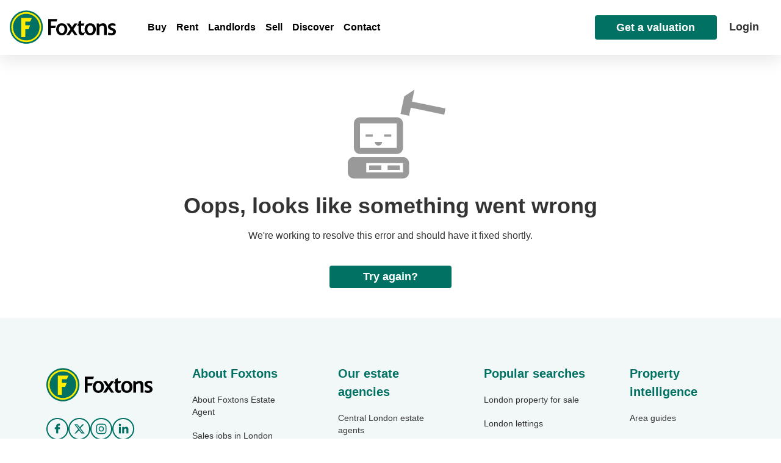

--- FILE ---
content_type: text/html; charset=utf-8
request_url: https://www.foxtons.co.uk/local-life/sw95
body_size: 43795
content:
<!DOCTYPE html><html lang="en-US"><head><meta charSet="utf-8"/><meta name="viewport" content="width=device-width, initial-scale=1.0"/><title>Living in Sw95 - Area Guide | Foxtons</title><link rel="icon" href="/favicon.ico"/><meta name="description" content="Find out what its like to live in Sw95. Our area guide will provide you with places to go, including restaurants, bars, cafes, local schools and more."/><meta name="keywords" content=""/><link rel="canonical" href="https://www.foxtons.co.uk/local-life/sw95"/><meta name="format-detection" content="telephone=no, date=no, email=no, address=no"/><meta property="og:url" content="https://www.foxtons.co.uk/local-life/sw95"/><meta property="og:title" content="Living in Sw95 - Area Guide | Foxtons" name="Living in Sw95 - Area Guide | Foxtons"/><meta property="og:description" content="Find out what its like to live in Sw95. Our area guide will provide you with places to go, including restaurants, bars, cafes, local schools and more."/><meta property="twitter:domain" content="www.foxtons.co.uk"/><meta property="twitter:url" content="https://www.foxtons.co.uk/local-life/sw95"/><meta name="twitter:title" content="Living in Sw95 - Area Guide | Foxtons"/><meta name="twitter:description" content="Find out what its like to live in Sw95. Our area guide will provide you with places to go, including restaurants, bars, cafes, local schools and more."/><link rel="preload" href="/webImages/property-prices.svg" as="image" fetchPriority="high"/><link rel="preload" href="/webImages/local-for-sale.svg" as="image" fetchPriority="high"/><link rel="preload" href="/webImages/localToRent.svg" as="image" fetchPriority="high"/><link rel="preload" href="https://assets.foxtons.co.uk/poi/00/81/000/w/1600/0001800.jpg" as="image" fetchPriority="high"/><meta name="next-head-count" content="19"/><link rel="preload" href="/_next/static/chunks/webpack-a59366b5b8142e25.js" integrity="sha384-pEkBvXi56rjIvPx72+saJQE/kO5SxXzBw16O5aSzgNu4OpKBxpNYG/OprTwTIyzE" crossorigin="anonymous" as="script"/><link rel="preload" href="/_next/static/chunks/main-a2b07b74a52062c2.js" integrity="sha384-48q8IO2whftKrSuGtE9yg58IyZvoCb6chTD8Sfn8J78FV+IV2PqCVXAVqD9/5SYn" crossorigin="anonymous" as="script"/><link rel="preload" href="/_next/static/chunks/5877-e485ebee60ee045f.js" integrity="sha384-xiDpknvE0OLa9vZLBqkPd2j8vccyaedPVJ90R/Z1331xvmFIXugfloZgBxwJwE9L" crossorigin="anonymous" as="script"/><link rel="preload" href="/_next/static/chunks/pages/_app-05a1af52def9f1f4.js" integrity="sha384-CMY39fx6p4KjGBjIsb9FTcrtTBM4yD4sOE9dBKnQoxgkm9Dw2uxcH+1eyT6NECUv" crossorigin="anonymous" as="script"/><link rel="preload" href="/fonts/OpenSans/OpenSans-VariableRegular.woff2" as="font" type="font/woff2" crossorigin="anonymous"/><link rel="preconnect" href="https://page-assets.foxtons.co.uk"/><link rel="preconnect" href="https://cms.foxtons.co.uk"/><link rel="preconnect"/><link rel="preconnect" href="https://www.foxtons.co.uk"/><link rel="preconnect" href="https://assets.foxtons.co.uk"/><link rel="preconnect" href="https://maps.googleapis.com"/><style data-emotion="fxt-global 0"></style><style data-emotion="fxt-global 6elzxp">html{-webkit-font-smoothing:antialiased;-moz-osx-font-smoothing:grayscale;box-sizing:border-box;-webkit-text-size-adjust:100%;}*,*::before,*::after{box-sizing:inherit;}strong,b{font-weight:700;}body{margin:0;color:rgba(0, 0, 0, 0.87);font-family:var(--open-sans);font-weight:400;font-size:1rem;line-height:1.4;background-color:#fff;}@media print{body{background-color:#fff;}}body::backdrop{background-color:#fff;}font-family:var(--open-sans);</style><style data-emotion="fxt-global 1prfaxn">@-webkit-keyframes mui-auto-fill{from{display:block;}}@keyframes mui-auto-fill{from{display:block;}}@-webkit-keyframes mui-auto-fill-cancel{from{display:block;}}@keyframes mui-auto-fill-cancel{from{display:block;}}</style><style data-emotion="fxt [base64]">.fxt-19ds539{top:0;left:0;position:fixed;width:100%;display:-webkit-box;display:-webkit-flex;display:-ms-flexbox;display:flex;-webkit-box-pack:flexStart;-ms-flex-pack:flexStart;-webkit-justify-content:flexStart;justify-content:flexStart;-webkit-align-items:center;-webkit-box-align:center;-ms-flex-align:center;align-items:center;height:5.625rem;-webkit-transition:0.5s;transition:0.5s;z-index:100;background-color:#FFFFFF;box-shadow:#0000001a 0 0.5rem 1.75rem 0;}@media (min-width:0px){.fxt-19ds539{gap:0;padding-left:1.125rem;padding-right:1.125rem;}}@media (min-width:600px){.fxt-19ds539{gap:3rem;padding-left:1.125rem;padding-right:1.125rem;}}@media (min-width:900px){.fxt-19ds539{gap:0.25rem;padding-left:1rem;padding-right:1rem;}}@media (min-width:1200px){.fxt-19ds539{padding-left:1rem;padding-right:1rem;}}.fxt-19ds539 .MuiTabs-flexContainer{display:-webkit-box;display:-webkit-flex;display:-ms-flexbox;display:flex;-webkit-box-pack:center;-ms-flex-pack:center;-webkit-justify-content:center;justify-content:center;}.fxt-19ds539 .MuiTypography-body1>div{padding:0;}.fxt-19ds539 .MuiTabs-root{min-height:0%;}.fxt-11f5ffd{margin:0;font:inherit;font-family:var(--open-sans);color:#017163;font-family:var(--open-sans);-webkit-text-decoration:underline;text-decoration:underline;text-decoration-color:rgba(1, 113, 99, 0.4);display:-webkit-box;display:-webkit-flex;display:-ms-flexbox;display:flex;-webkit-align-items:center;-webkit-box-align:center;-ms-flex-align:center;align-items:center;-webkit-text-decoration:none;text-decoration:none;overflow:hidden;}.fxt-11f5ffd:hover{text-decoration-color:inherit;}@media (min-width:0px){.fxt-11f5ffd{width:100%;padding-top:0.4rem;}}@media (min-width:900px){.fxt-11f5ffd{width:auto;padding-top:0.3rem;}}@media (min-width:0px){.fxt-1fru5mp svg{height:3rem;width:7.75rem;}}@media (min-width:600px){.fxt-1fru5mp svg{height:4.16rem;width:10.875rem;}}.fxt-1ejhkgv{-webkit-user-select:none;-moz-user-select:none;-ms-user-select:none;user-select:none;width:1em;height:1em;display:inline-block;fill:currentColor;-webkit-flex-shrink:0;-ms-flex-negative:0;flex-shrink:0;-webkit-transition:fill 200ms cubic-bezier(0.4, 0, 0.2, 1) 0ms;transition:fill 200ms cubic-bezier(0.4, 0, 0.2, 1) 0ms;font-size:1.5rem;fill:currentColor;}.fxt-10klw3m{height:100%;}.fxt-x02rap{position:relative;gap:1.44rem;margin-left:2.25rem;height:100%;}@media (min-width:0px){.fxt-x02rap{display:none;}}@media (min-width:1200px){.fxt-x02rap{display:-webkit-box;display:-webkit-flex;display:-ms-flexbox;display:flex;}}.fxt-1b7eh1i{display:-webkit-inline-box;display:-webkit-inline-flex;display:-ms-inline-flexbox;display:inline-flex;-webkit-align-items:center;-webkit-box-align:center;-ms-flex-align:center;align-items:center;-webkit-box-pack:center;-ms-flex-pack:center;-webkit-justify-content:center;justify-content:center;position:relative;box-sizing:border-box;-webkit-tap-highlight-color:transparent;background-color:transparent;outline:0;border:0;margin:0;border-radius:0;padding:0;cursor:pointer;-webkit-user-select:none;-moz-user-select:none;-ms-user-select:none;user-select:none;vertical-align:middle;-moz-appearance:none;-webkit-appearance:none;-webkit-text-decoration:none;text-decoration:none;color:inherit;font-family:var(--open-sans);font-weight:700;font-size:1.125rem;line-height:1.2;text-transform:none;min-width:64px;padding:6px 8px;border-radius:4px;-webkit-transition:background-color 250ms cubic-bezier(0.4, 0, 0.2, 1) 0ms,box-shadow 250ms cubic-bezier(0.4, 0, 0.2, 1) 0ms,border-color 250ms cubic-bezier(0.4, 0, 0.2, 1) 0ms,color 250ms cubic-bezier(0.4, 0, 0.2, 1) 0ms;transition:background-color 250ms cubic-bezier(0.4, 0, 0.2, 1) 0ms,box-shadow 250ms cubic-bezier(0.4, 0, 0.2, 1) 0ms,border-color 250ms cubic-bezier(0.4, 0, 0.2, 1) 0ms,color 250ms cubic-bezier(0.4, 0, 0.2, 1) 0ms;color:#017163;font-family:var(--open-sans);color:#017163;font-size:1.125rem;line-height:1.2;font-weight:700;text-transform:none;color:#017163;padding:0;min-width:0%;font-size:1rem;color:#333333;text-transform:none;}.fxt-1b7eh1i::-moz-focus-inner{border-style:none;}.fxt-1b7eh1i.Mui-disabled{pointer-events:none;cursor:default;}@media print{.fxt-1b7eh1i{-webkit-print-color-adjust:exact;color-adjust:exact;}}.fxt-1b7eh1i:hover{-webkit-text-decoration:none;text-decoration:none;background-color:rgba(1, 113, 99, 0.04);}@media (hover: none){.fxt-1b7eh1i:hover{background-color:transparent;}}.fxt-1b7eh1i.Mui-disabled{color:rgba(0, 0, 0, 0.26);}.fxt-1b7eh1i:hover{color:#017163;background:transparent;}.fxt-1b7eh1i:hover:after{content:"";position:absolute;bottom:0;height:0.25rem;background:#017163;width:calc(100% - 1rem);left:1rem;}.fxt-15c13yl{height:100%;display:-webkit-box;display:-webkit-flex;display:-ms-flexbox;display:flex;-webkit-align-items:center;-webkit-box-align:center;-ms-flex-align:center;align-items:center;}.fxt-1qexkbe{margin:0;font-family:var(--open-sans);font-weight:400;font-size:1rem;line-height:1.4;font-family:var(--open-sans);font-size:1rem;line-height:1.4;font-weight:400;font-family:var(--open-sans);color:#000000;width:100%;display:-webkit-box;display:-webkit-flex;display:-ms-flexbox;display:flex;padding-top:1rem;padding-bottom:1rem;padding-left:1rem;-webkit-align-items:center;-webkit-box-align:center;-ms-flex-align:center;align-items:center;height:100%;font-weight:600;}.fxt-gyp8mm{visibility:hidden;}.fxt-8atqhb{width:100%;}.fxt-a0ymoa{display:-webkit-box;display:-webkit-flex;display:-ms-flexbox;display:flex;-webkit-flex-direction:column;-ms-flex-direction:column;flex-direction:column;-webkit-align-items:center;-webkit-box-align:center;-ms-flex-align:center;align-items:center;-webkit-box-pack:justify;-webkit-justify-content:space-between;justify-content:space-between;position:relative;}.fxt-nkfhit{display:-webkit-inline-box;display:-webkit-inline-flex;display:-ms-inline-flexbox;display:inline-flex;-webkit-align-items:center;-webkit-box-align:center;-ms-flex-align:center;align-items:center;-webkit-box-pack:center;-ms-flex-pack:center;-webkit-justify-content:center;justify-content:center;position:relative;box-sizing:border-box;-webkit-tap-highlight-color:transparent;background-color:transparent;outline:0;border:0;margin:0;border-radius:0;padding:0;cursor:pointer;-webkit-user-select:none;-moz-user-select:none;-ms-user-select:none;user-select:none;vertical-align:middle;-moz-appearance:none;-webkit-appearance:none;-webkit-text-decoration:none;text-decoration:none;color:inherit;font-family:var(--open-sans);font-weight:700;font-size:1.125rem;line-height:1.2;text-transform:none;min-width:64px;padding:6px 8px;border-radius:4px;-webkit-transition:background-color 250ms cubic-bezier(0.4, 0, 0.2, 1) 0ms,box-shadow 250ms cubic-bezier(0.4, 0, 0.2, 1) 0ms,border-color 250ms cubic-bezier(0.4, 0, 0.2, 1) 0ms,color 250ms cubic-bezier(0.4, 0, 0.2, 1) 0ms;transition:background-color 250ms cubic-bezier(0.4, 0, 0.2, 1) 0ms,box-shadow 250ms cubic-bezier(0.4, 0, 0.2, 1) 0ms,border-color 250ms cubic-bezier(0.4, 0, 0.2, 1) 0ms,color 250ms cubic-bezier(0.4, 0, 0.2, 1) 0ms;color:#017163;font-family:var(--open-sans);color:#017163;font-size:1.125rem;line-height:1.2;font-weight:700;text-transform:none;color:#017163;padding-left:2rem;padding-right:0;padding-top:0;padding-bottom:0;text-transform:none;font-size:1rem;color:#017163;display:-webkit-box;display:-webkit-flex;display:-ms-flexbox;display:flex;width:100%;z-index:5;-webkit-box-pack:start;-ms-flex-pack:start;-webkit-justify-content:flex-start;justify-content:flex-start;gap:0.25rem;}.fxt-nkfhit::-moz-focus-inner{border-style:none;}.fxt-nkfhit.Mui-disabled{pointer-events:none;cursor:default;}@media print{.fxt-nkfhit{-webkit-print-color-adjust:exact;color-adjust:exact;}}.fxt-nkfhit:hover{-webkit-text-decoration:none;text-decoration:none;background-color:rgba(1, 113, 99, 0.04);}@media (hover: none){.fxt-nkfhit:hover{background-color:transparent;}}.fxt-nkfhit.Mui-disabled{color:rgba(0, 0, 0, 0.26);}.fxt-146maag{-webkit-user-select:none;-moz-user-select:none;-ms-user-select:none;user-select:none;width:1em;height:1em;display:inline-block;fill:currentColor;-webkit-flex-shrink:0;-ms-flex-negative:0;flex-shrink:0;-webkit-transition:fill 200ms cubic-bezier(0.4, 0, 0.2, 1) 0ms;transition:fill 200ms cubic-bezier(0.4, 0, 0.2, 1) 0ms;font-size:1.5rem;fill:currentColor;fill:#017163;font-size:1.25rem;}.fxt-9c99bd{margin:0;font-family:var(--open-sans);font-weight:400;font-size:0.85rem;line-height:1.5;font-family:var(--open-sans);font-size:0.85rem;line-height:1.5;font-weight:400;font-family:var(--open-sans);width:100%;display:-webkit-box;display:-webkit-flex;display:-ms-flexbox;display:flex;padding-top:1rem;padding-bottom:1rem;}.fxt-9c99bd:hover{color:#017163;}.fxt-1jgvim8{margin:0;-webkit-flex-shrink:0;-ms-flex-negative:0;flex-shrink:0;border-width:0;border-style:solid;border-color:rgba(0, 0, 0, 0.12);border-bottom-width:thin;margin-left:38px;margin-right:38px;border-color:#CCE3E0;border-left-width:15rem;margin-left:1.875rem;margin-right:1.875rem;}.fxt-1i1iuum{padding-left:2rem;padding-right:0;padding-top:0;padding-bottom:0;text-transform:none;font-size:1rem;color:#333333;width:100%;}.fxt-1i1iuum:hover{background:#E6F6F6;}.fxt-1rhwdk7{margin:0;font-family:var(--open-sans);font-weight:500;color:#017163;font-family:var(--open-sans);-webkit-text-decoration:underline;text-decoration:underline;text-decoration-color:rgba(1, 113, 99, 0.4);display:inline-block;-webkit-text-decoration:none;text-decoration:none;width:100%;color:#333333;padding-top:1rem;padding-bottom:1rem;}.fxt-1rhwdk7:hover{text-decoration-color:inherit;}.fxt-1rhwdk7:hover{color:#017163;}.fxt-d1baqi{margin:0;font-family:var(--open-sans);font-weight:400;font-size:0.85rem;line-height:1.5;font-family:var(--open-sans);font-size:0.85rem;line-height:1.5;font-weight:400;font-family:var(--open-sans);}.fxt-axrk4p{display:-webkit-box;display:-webkit-flex;display:-ms-flexbox;display:flex;-webkit-align-items:center;-webkit-box-align:center;-ms-flex-align:center;align-items:center;-webkit-box-pack:justify;-webkit-justify-content:space-between;justify-content:space-between;position:relative;}.fxt-3uj7j9{display:-webkit-inline-box;display:-webkit-inline-flex;display:-ms-inline-flexbox;display:inline-flex;-webkit-align-items:center;-webkit-box-align:center;-ms-flex-align:center;align-items:center;-webkit-box-pack:center;-ms-flex-pack:center;-webkit-justify-content:center;justify-content:center;position:relative;box-sizing:border-box;-webkit-tap-highlight-color:transparent;background-color:transparent;outline:0;border:0;margin:0;border-radius:0;padding:0;cursor:pointer;-webkit-user-select:none;-moz-user-select:none;-ms-user-select:none;user-select:none;vertical-align:middle;-moz-appearance:none;-webkit-appearance:none;-webkit-text-decoration:none;text-decoration:none;color:inherit;font-family:var(--open-sans);font-weight:700;font-size:1.125rem;line-height:1.2;text-transform:none;min-width:64px;padding:6px 8px;border-radius:4px;-webkit-transition:background-color 250ms cubic-bezier(0.4, 0, 0.2, 1) 0ms,box-shadow 250ms cubic-bezier(0.4, 0, 0.2, 1) 0ms,border-color 250ms cubic-bezier(0.4, 0, 0.2, 1) 0ms,color 250ms cubic-bezier(0.4, 0, 0.2, 1) 0ms;transition:background-color 250ms cubic-bezier(0.4, 0, 0.2, 1) 0ms,box-shadow 250ms cubic-bezier(0.4, 0, 0.2, 1) 0ms,border-color 250ms cubic-bezier(0.4, 0, 0.2, 1) 0ms,color 250ms cubic-bezier(0.4, 0, 0.2, 1) 0ms;color:#017163;font-family:var(--open-sans);color:#017163;font-size:1.125rem;line-height:1.2;font-weight:700;text-transform:none;color:#017163;padding-left:2rem;padding-right:0;padding-top:0;padding-bottom:0;text-transform:none;font-size:1rem;color:#333333;display:-webkit-box;display:-webkit-flex;display:-ms-flexbox;display:flex;width:100%;z-index:5;-webkit-box-pack:start;-ms-flex-pack:start;-webkit-justify-content:flex-start;justify-content:flex-start;}.fxt-3uj7j9::-moz-focus-inner{border-style:none;}.fxt-3uj7j9.Mui-disabled{pointer-events:none;cursor:default;}@media print{.fxt-3uj7j9{-webkit-print-color-adjust:exact;color-adjust:exact;}}.fxt-3uj7j9:hover{-webkit-text-decoration:none;text-decoration:none;background-color:rgba(1, 113, 99, 0.04);}@media (hover: none){.fxt-3uj7j9:hover{background-color:transparent;}}.fxt-3uj7j9.Mui-disabled{color:rgba(0, 0, 0, 0.26);}.fxt-u5j2k8{-webkit-user-select:none;-moz-user-select:none;-ms-user-select:none;user-select:none;width:1em;height:1em;display:inline-block;fill:currentColor;-webkit-flex-shrink:0;-ms-flex-negative:0;flex-shrink:0;-webkit-transition:fill 200ms cubic-bezier(0.4, 0, 0.2, 1) 0ms;transition:fill 200ms cubic-bezier(0.4, 0, 0.2, 1) 0ms;font-size:1.5rem;fill:currentColor;margin-left:auto;position:absolute;right:2rem;-webkit-transform:rotateZ(-90deg);-moz-transform:rotateZ(-90deg);-ms-transform:rotateZ(-90deg);transform:rotateZ(-90deg);}.fxt-opmpjm{margin-left:auto;z-index:-1;}@media (min-width:0px){.fxt-opmpjm{min-width:auto;}}@media (min-width:1200px){.fxt-opmpjm{min-width:16rem;}}.fxt-k008qs{display:-webkit-box;display:-webkit-flex;display:-ms-flexbox;display:flex;}.fxt-1slzf2r{gap:0.5rem;display:-webkit-box;display:-webkit-flex;display:-ms-flexbox;display:flex;-webkit-flex-direction:column;-ms-flex-direction:column;flex-direction:column;-webkit-box-pack:center;-ms-flex-pack:center;-webkit-justify-content:center;justify-content:center;-webkit-align-items:flex-end;-webkit-box-align:flex-end;-ms-flex-align:flex-end;align-items:flex-end;}.fxt-1kzz0y2{display:-webkit-box;display:-webkit-flex;display:-ms-flexbox;display:flex;-webkit-box-pack:end;-ms-flex-pack:end;-webkit-justify-content:flex-end;justify-content:flex-end;gap:1rem;}.fxt-1kzz0y2 a{display:-webkit-box;display:-webkit-flex;display:-ms-flexbox;display:flex;-webkit-align-items:center;-webkit-box-align:center;-ms-flex-align:center;align-items:center;-webkit-text-decoration:none;text-decoration:none;}@media (min-width:0px){.fxt-1kzz0y2 a{width:100%;}}@media (min-width:900px){.fxt-1kzz0y2 a{width:auto;}}.fxt-1ystira{gap:1rem;}@media (min-width:0px){.fxt-1ystira{display:none;}}@media (min-width:1200px){.fxt-1ystira{display:-webkit-box;display:-webkit-flex;display:-ms-flexbox;display:flex;}}.fxt-4zzn4a{margin:0;font:inherit;font-family:var(--open-sans);color:#017163;font-family:var(--open-sans);-webkit-text-decoration:underline;text-decoration:underline;text-decoration-color:rgba(1, 113, 99, 0.4);}.fxt-4zzn4a:hover{text-decoration-color:inherit;}.fxt-sys3o1{display:-webkit-inline-box;display:-webkit-inline-flex;display:-ms-inline-flexbox;display:inline-flex;-webkit-align-items:center;-webkit-box-align:center;-ms-flex-align:center;align-items:center;-webkit-box-pack:center;-ms-flex-pack:center;-webkit-justify-content:center;justify-content:center;position:relative;box-sizing:border-box;-webkit-tap-highlight-color:transparent;background-color:transparent;outline:0;border:0;margin:0;border-radius:0;padding:0;cursor:pointer;-webkit-user-select:none;-moz-user-select:none;-ms-user-select:none;user-select:none;vertical-align:middle;-moz-appearance:none;-webkit-appearance:none;-webkit-text-decoration:none;text-decoration:none;color:inherit;font-family:var(--open-sans);font-weight:700;font-size:1.125rem;line-height:1.2;text-transform:none;min-width:64px;padding:6px 16px;border-radius:4px;-webkit-transition:background-color 250ms cubic-bezier(0.4, 0, 0.2, 1) 0ms,box-shadow 250ms cubic-bezier(0.4, 0, 0.2, 1) 0ms,border-color 250ms cubic-bezier(0.4, 0, 0.2, 1) 0ms,color 250ms cubic-bezier(0.4, 0, 0.2, 1) 0ms;transition:background-color 250ms cubic-bezier(0.4, 0, 0.2, 1) 0ms,box-shadow 250ms cubic-bezier(0.4, 0, 0.2, 1) 0ms,border-color 250ms cubic-bezier(0.4, 0, 0.2, 1) 0ms,color 250ms cubic-bezier(0.4, 0, 0.2, 1) 0ms;font-family:var(--open-sans);color:#017163;font-size:1.125rem;line-height:1.2;font-weight:700;text-transform:none;min-width:200px;box-shadow:none;text-transform:none;border-radius:0.25rem;color:#FFFFFF;letter-spacing:0;text-align:center;padding-left:1.2rem;padding-right:1.2rem;padding-top:0.5rem;padding-bottom:0.5rem;background-color:#017163;height:2.5rem;}.fxt-sys3o1::-moz-focus-inner{border-style:none;}.fxt-sys3o1.Mui-disabled{pointer-events:none;cursor:default;}@media print{.fxt-sys3o1{-webkit-print-color-adjust:exact;color-adjust:exact;}}.fxt-sys3o1:hover{-webkit-text-decoration:none;text-decoration:none;background-color:rgba(0, 0, 0, 0.04);}@media (hover: none){.fxt-sys3o1:hover{background-color:transparent;}}.fxt-sys3o1.Mui-disabled{color:rgba(0, 0, 0, 0.26);}.fxt-sys3o1:disabled{color:#999999;background-color:#F6F6F6;}.fxt-sys3o1:disabled svg{fill:#999999;}.fxt-sys3o1 svg{width:1rem;}.fxt-sys3o1:hover{background-color:#03676B;}.fxt-1kmzjq8{display:-webkit-inline-box;display:-webkit-inline-flex;display:-ms-inline-flexbox;display:inline-flex;-webkit-align-items:center;-webkit-box-align:center;-ms-flex-align:center;align-items:center;-webkit-box-pack:center;-ms-flex-pack:center;-webkit-justify-content:center;justify-content:center;position:relative;box-sizing:border-box;-webkit-tap-highlight-color:transparent;background-color:transparent;outline:0;border:0;margin:0;border-radius:0;padding:0;cursor:pointer;-webkit-user-select:none;-moz-user-select:none;-ms-user-select:none;user-select:none;vertical-align:middle;-moz-appearance:none;-webkit-appearance:none;-webkit-text-decoration:none;text-decoration:none;color:inherit;text-align:center;-webkit-flex:0 0 auto;-ms-flex:0 0 auto;flex:0 0 auto;font-size:1.5rem;padding:8px;border-radius:50%;overflow:visible;color:rgba(0, 0, 0, 0.54);-webkit-transition:background-color 150ms cubic-bezier(0.4, 0, 0.2, 1) 0ms;transition:background-color 150ms cubic-bezier(0.4, 0, 0.2, 1) 0ms;background-color:#E6F6F6;margin-left:0.5rem;border-radius:25%;color:#017163;}.fxt-1kmzjq8::-moz-focus-inner{border-style:none;}.fxt-1kmzjq8.Mui-disabled{pointer-events:none;cursor:default;}@media print{.fxt-1kmzjq8{-webkit-print-color-adjust:exact;color-adjust:exact;}}.fxt-1kmzjq8:hover{background-color:rgba(0, 0, 0, 0.04);}@media (hover: none){.fxt-1kmzjq8:hover{background-color:transparent;}}.fxt-1kmzjq8.Mui-disabled{background-color:transparent;color:rgba(0, 0, 0, 0.26);}@media (min-width:0px){.fxt-1kmzjq8{display:-webkit-box;display:-webkit-flex;display:-ms-flexbox;display:flex;}}@media (min-width:1200px){.fxt-1kmzjq8{display:none;}}.fxt-1kmzjq8:hover{background-color:#E6F6F6;}.fxt-k6ozrb{-webkit-flex:0 0 auto;-ms-flex:0 0 auto;flex:0 0 auto;}.fxt-k6ozrb .MuiPaper-root{-webkit-transform:translateY(5.6rem)!important;-moz-transform:translateY(5.6rem)!important;-ms-transform:translateY(5.6rem)!important;transform:translateY(5.6rem)!important;}.fxt-52lvu4{background-color:#fff;color:rgba(0, 0, 0, 0.87);-webkit-transition:box-shadow 300ms cubic-bezier(0.4, 0, 0.2, 1) 0ms;transition:box-shadow 300ms cubic-bezier(0.4, 0, 0.2, 1) 0ms;box-shadow:none;overflow-y:auto;display:-webkit-box;display:-webkit-flex;display:-ms-flexbox;display:flex;-webkit-flex-direction:column;-ms-flex-direction:column;flex-direction:column;height:auto;-webkit-flex:1 0 auto;-ms-flex:1 0 auto;flex:1 0 auto;z-index:1200;-webkit-overflow-scrolling:touch;position:fixed;top:0;outline:0;left:0;right:0;max-height:100%;border-bottom:1px solid rgba(0, 0, 0, 0.12);}.fxt-9wykll{height:100dvh;display:-webkit-box;display:-webkit-flex;display:-ms-flexbox;display:flex;-webkit-flex-direction:column;-ms-flex-direction:column;flex-direction:column;-webkit-box-pack:start;-ms-flex-pack:start;-webkit-justify-content:flex-start;justify-content:flex-start;}@media (min-width:0px){.fxt-9wykll{width:100vw;}}.fxt-guz0fx{padding-top:0;padding-bottom:2.5rem;padding-right:1rem;padding-left:1rem;}.fxt-guz0fx .MuiLink-root{font-size:.85rem;font-weight:400;}.fxt-14agp5h{list-style:none;margin:0;padding:0;position:relative;padding-top:8px;padding-bottom:8px;width:100%;background-color:#fff;display:-webkit-box;display:-webkit-flex;display:-ms-flexbox;display:flex;-webkit-flex-direction:column;-ms-flex-direction:column;flex-direction:column;}.fxt-m715yr{display:-webkit-inline-box;display:-webkit-inline-flex;display:-ms-inline-flexbox;display:inline-flex;-webkit-align-items:center;-webkit-box-align:center;-ms-flex-align:center;align-items:center;-webkit-box-pack:center;-ms-flex-pack:center;-webkit-justify-content:center;justify-content:center;position:relative;box-sizing:border-box;-webkit-tap-highlight-color:transparent;background-color:transparent;outline:0;border:0;margin:0;border-radius:0;padding:0;cursor:pointer;-webkit-user-select:none;-moz-user-select:none;-ms-user-select:none;user-select:none;vertical-align:middle;-moz-appearance:none;-webkit-appearance:none;-webkit-text-decoration:none;text-decoration:none;color:inherit;font-family:var(--open-sans);font-weight:700;font-size:1.125rem;line-height:1.2;text-transform:none;min-width:64px;padding:6px 8px;border-radius:4px;-webkit-transition:background-color 250ms cubic-bezier(0.4, 0, 0.2, 1) 0ms,box-shadow 250ms cubic-bezier(0.4, 0, 0.2, 1) 0ms,border-color 250ms cubic-bezier(0.4, 0, 0.2, 1) 0ms,color 250ms cubic-bezier(0.4, 0, 0.2, 1) 0ms;transition:background-color 250ms cubic-bezier(0.4, 0, 0.2, 1) 0ms,box-shadow 250ms cubic-bezier(0.4, 0, 0.2, 1) 0ms,border-color 250ms cubic-bezier(0.4, 0, 0.2, 1) 0ms,color 250ms cubic-bezier(0.4, 0, 0.2, 1) 0ms;color:#017163;font-family:var(--open-sans);color:#017163;font-size:1.125rem;line-height:1.2;font-weight:700;text-transform:none;color:#017163;display:-webkit-box;display:-webkit-flex;display:-ms-flexbox;display:flex;-webkit-flex-direction:column;-ms-flex-direction:column;flex-direction:column;padding:0;width:100%;text-transform:none;}.fxt-m715yr::-moz-focus-inner{border-style:none;}.fxt-m715yr.Mui-disabled{pointer-events:none;cursor:default;}@media print{.fxt-m715yr{-webkit-print-color-adjust:exact;color-adjust:exact;}}.fxt-m715yr:hover{-webkit-text-decoration:none;text-decoration:none;background-color:rgba(1, 113, 99, 0.04);}@media (hover: none){.fxt-m715yr:hover{background-color:transparent;}}.fxt-m715yr.Mui-disabled{color:rgba(0, 0, 0, 0.26);}.fxt-yi9n4j{width:100%;display:-webkit-box;display:-webkit-flex;display:-ms-flexbox;display:flex;-webkit-align-items:center;-webkit-box-align:center;-ms-flex-align:center;align-items:center;gap:0.5rem;padding:0.5rem;}.fxt-yi9n4j:hover{background-color:#E6F1EF;}.fxt-yi9n4j span{color:#333333;}.fxt-yi9n4j svg{fill:#333333;}.fxt-yi9n4j div{text-align:left;}.fxt-1kx3wc0{-webkit-flex:1 1 auto;-ms-flex:1 1 auto;flex:1 1 auto;min-width:0;margin-top:4px;margin-bottom:4px;font-size:1rem;line-height:1.4;font-weight:400;}.fxt-1h6rxc1{margin:0;font-family:var(--open-sans);font-weight:400;font-size:0.85rem;line-height:1.5;font-family:var(--open-sans);font-size:0.85rem;line-height:1.5;font-weight:400;display:block;font-family:var(--open-sans);}.fxt-14zyp7t{padding-top:1rem;padding-bottom:2.5rem;padding-left:2rem;padding-right:2rem;margin-top:auto;}.fxt-qfe0jm{gap:0.15rem;margin-top:auto;display:-webkit-box;display:-webkit-flex;display:-ms-flexbox;display:flex;-webkit-flex-direction:column;-ms-flex-direction:column;flex-direction:column;-webkit-box-pack:center;-ms-flex-pack:center;-webkit-justify-content:center;justify-content:center;-webkit-align-items:flex-end;-webkit-box-align:flex-end;-ms-flex-align:flex-end;align-items:flex-end;padding-bottom:1rem;margin-bottom:4rem;}.fxt-d5ypmj{display:-webkit-box;display:-webkit-flex;display:-ms-flexbox;display:flex;-webkit-box-pack:center;-ms-flex-pack:center;-webkit-justify-content:center;justify-content:center;width:100%;gap:1rem;margin-bottom:1rem;}.fxt-tpamii{margin:0;font:inherit;font-family:var(--open-sans);color:#017163;font-family:var(--open-sans);-webkit-text-decoration:underline;text-decoration:underline;text-decoration-color:rgba(1, 113, 99, 0.4);-webkit-align-items:center;-webkit-box-align:center;-ms-flex-align:center;align-items:center;-webkit-text-decoration:none;text-decoration:none;}.fxt-tpamii:hover{text-decoration-color:inherit;}@media (min-width:0px){.fxt-tpamii{display:-webkit-box;display:-webkit-flex;display:-ms-flexbox;display:flex;width:100%;padding-top:0.4rem;}}@media (min-width:900px){.fxt-tpamii{display:none;width:auto;padding-top:0.3rem;}}.fxt-1veywsv{position:fixed;display:-webkit-box;display:-webkit-flex;display:-ms-flexbox;display:flex;-webkit-align-items:center;-webkit-box-align:center;-ms-flex-align:center;align-items:center;-webkit-box-pack:center;-ms-flex-pack:center;-webkit-justify-content:center;justify-content:center;right:0;bottom:0;top:0;left:0;background-color:rgba(0, 0, 0, 0.5);-webkit-tap-highlight-color:transparent;display:-webkit-box;display:-webkit-flex;display:-ms-flexbox;display:flex;-webkit-flex-direction:column;-ms-flex-direction:column;flex-direction:column;-webkit-box-pack:center;-ms-flex-pack:center;-webkit-justify-content:center;justify-content:center;-webkit-align-items:center;-webkit-box-align:center;-ms-flex-align:center;align-items:center;background-color:00#fffffff2;z-index:2199;}.fxt-mfs6bu{width:100%;height:4.5rem;}.fxt-1mvdxwn{-webkit-user-select:none;-moz-user-select:none;-ms-user-select:none;user-select:none;width:1em;height:1em;display:inline-block;-webkit-flex-shrink:0;-ms-flex-negative:0;flex-shrink:0;-webkit-transition:fill 200ms cubic-bezier(0.4, 0, 0.2, 1) 0ms;transition:fill 200ms cubic-bezier(0.4, 0, 0.2, 1) 0ms;font-size:1.5rem;fill:currentColor;width:100%;height:4.5rem;}.fxt-rfnosa{box-sizing:border-box;-webkit-flex-direction:row;-ms-flex-direction:row;flex-direction:row;}.fxt-awiuxd{position:relative;margin-top:5.625rem;padding-top:76px;padding-bottom:76px;}@media (min-width:0px){.fxt-awiuxd{overflow:hidden;}}@media (min-width:1200px){.fxt-awiuxd{overflow:initial;}}.fxt-awiuxd .bg-default{position:absolute;width:100%;height:100%;left:0;top:0;}.fxt-3w6vh5{position:absolute;top:0;display:block;width:100%;height:100%;background-image:url('/images/blurred-default.webp');background-repeat:no-repeat;}.fxt-1t0nksw{display:-webkit-box;display:-webkit-flex;display:-ms-flexbox;display:flex;-webkit-flex-direction:column;-ms-flex-direction:column;flex-direction:column;-webkit-align-items:flex-start;-webkit-box-align:flex-start;-ms-flex-align:flex-start;align-items:flex-start;position:relative;z-index:2;height:100%;-webkit-box-pack:center;-ms-flex-pack:center;-webkit-justify-content:center;justify-content:center;word-break:break-word;background:none;}@media (min-width:600px){.fxt-1t0nksw{padding-left:76px;}}.fxt-wrb2jv{padding:38px;}@media (min-width:0px){.fxt-wrb2jv{max-width:100%;width:100%;background:rgba(0, 0, 0, 0.75);}}@media (min-width:600px){.fxt-wrb2jv{max-width:80vw;width:-webkit-fit-content;width:-moz-fit-content;width:fit-content;background:rgba(0, 0, 0, 0.75);}}.fxt-6cwsuu{margin:0;font-family:var(--open-sans);font-weight:700;font-size:1.8rem;line-height:1.5;font-family:var(--open-sans);font-size:3rem;line-height:1.5;font-weight:700;font-family:var(--open-sans);color:#FFFFFF;white-space:pre-wrap;margin-bottom:38px;}@media (min-width:0px){.fxt-6cwsuu{font-size:1.8333rem;}}@media (min-width:410px){.fxt-6cwsuu{font-size:2rem;}}@media (min-width:600px){.fxt-6cwsuu{font-size:2.1667rem;}}@media (min-width:760px){.fxt-6cwsuu{font-size:2.3333rem;}}@media (min-width:900px){.fxt-6cwsuu{font-size:2.3333rem;}}@media (min-width:1050px){.fxt-6cwsuu{font-size:2.5rem;}}@media (min-width:1200px){.fxt-6cwsuu{font-size:2.6667rem;}}@media (min-width:1280px){.fxt-6cwsuu{font-size:2.6667rem;}}@media (min-width:1400px){.fxt-6cwsuu{font-size:2.6667rem;}}@media (min-width:1536px){.fxt-6cwsuu{font-size:2.8333rem;}}@media (min-width:1800px){.fxt-6cwsuu{font-size:3rem;}}.fxt-2zxap2{margin:0;font-family:var(--open-sans);font-weight:600;font-size:1.6rem;line-height:1.1;font-family:var(--open-sans);font-weight:800;font-size:4.67rem;line-height:4rem;font-size:2.5rem;line-height:1.1;font-weight:600;font-family:var(--open-sans);color:#FFFFFF;white-space:pre-wrap;margin-bottom:38px;}@media (min-width:0px){.fxt-2zxap2{font-size:1.5909rem;}}@media (min-width:410px){.fxt-2zxap2{font-size:1.8182rem;}}@media (min-width:600px){.fxt-2zxap2{font-size:1.8182rem;}}@media (min-width:760px){.fxt-2zxap2{font-size:2.0455rem;}}@media (min-width:900px){.fxt-2zxap2{font-size:2.0455rem;}}@media (min-width:1050px){.fxt-2zxap2{font-size:2.0455rem;}}@media (min-width:1200px){.fxt-2zxap2{font-size:2.2727rem;}}@media (min-width:1280px){.fxt-2zxap2{font-size:2.2727rem;}}@media (min-width:1400px){.fxt-2zxap2{font-size:2.2727rem;}}@media (min-width:1536px){.fxt-2zxap2{font-size:2.2727rem;}}@media (min-width:1800px){.fxt-2zxap2{font-size:2.5rem;}}.fxt-t3tkia{width:100%;gap:19px;}@media (min-width:0px){.fxt-t3tkia{display:block;}}@media (min-width:900px){.fxt-t3tkia{display:-webkit-box;display:-webkit-flex;display:-ms-flexbox;display:flex;}}.fxt-t3tkia .MuiButton-root{text-transform:initial;}.fxt-r9zw5e{display:-webkit-inline-box;display:-webkit-inline-flex;display:-ms-inline-flexbox;display:inline-flex;-webkit-align-items:center;-webkit-box-align:center;-ms-flex-align:center;align-items:center;-webkit-box-pack:center;-ms-flex-pack:center;-webkit-justify-content:center;justify-content:center;position:relative;box-sizing:border-box;-webkit-tap-highlight-color:transparent;background-color:transparent;outline:0;border:0;margin:0;border-radius:0;padding:0;cursor:pointer;-webkit-user-select:none;-moz-user-select:none;-ms-user-select:none;user-select:none;vertical-align:middle;-moz-appearance:none;-webkit-appearance:none;-webkit-text-decoration:none;text-decoration:none;color:inherit;font-family:var(--open-sans);font-weight:700;font-size:1.125rem;line-height:1.2;text-transform:none;min-width:64px;padding:6px 16px;border-radius:4px;-webkit-transition:background-color 250ms cubic-bezier(0.4, 0, 0.2, 1) 0ms,box-shadow 250ms cubic-bezier(0.4, 0, 0.2, 1) 0ms,border-color 250ms cubic-bezier(0.4, 0, 0.2, 1) 0ms,color 250ms cubic-bezier(0.4, 0, 0.2, 1) 0ms;transition:background-color 250ms cubic-bezier(0.4, 0, 0.2, 1) 0ms,box-shadow 250ms cubic-bezier(0.4, 0, 0.2, 1) 0ms,border-color 250ms cubic-bezier(0.4, 0, 0.2, 1) 0ms,color 250ms cubic-bezier(0.4, 0, 0.2, 1) 0ms;font-family:var(--open-sans);color:#017163;font-size:1.125rem;line-height:1.2;font-weight:700;text-transform:none;min-width:200px;box-shadow:none;text-transform:none;border-radius:0.25rem;color:#333333;letter-spacing:0;text-align:center;padding-left:1.2rem;padding-right:1.2rem;padding-top:0.5rem;padding-bottom:0.5rem;background-color:#FFF000;border:0.0625rem solid #FFF000;opacity:100;}.fxt-r9zw5e::-moz-focus-inner{border-style:none;}.fxt-r9zw5e.Mui-disabled{pointer-events:none;cursor:default;}@media print{.fxt-r9zw5e{-webkit-print-color-adjust:exact;color-adjust:exact;}}.fxt-r9zw5e:hover{-webkit-text-decoration:none;text-decoration:none;background-color:rgba(0, 0, 0, 0.04);}@media (hover: none){.fxt-r9zw5e:hover{background-color:transparent;}}.fxt-r9zw5e.Mui-disabled{color:rgba(0, 0, 0, 0.26);}@media (min-width:0px){.fxt-r9zw5e{margin-top:1rem;width:100%;}}@media (min-width:900px){.fxt-r9zw5e{margin-top:0rem;width:auto;}}.fxt-r9zw5e:disabled{color:#999999;background-color:#F6F6F6;}.fxt-r9zw5e:disabled svg{fill:#999999;}.fxt-r9zw5e svg{width:1rem;}.fxt-r9zw5e:hover{box-shadow:none;color:#000000;}@media (min-width:0px){.fxt-r9zw5e:hover{background-color:#FFF000;border-color:#FFF000;}}@media (min-width:900px){.fxt-r9zw5e:hover{background-color:#FFF774;border-color:#FFF774;}}.fxt-11o0643{display:-webkit-inline-box;display:-webkit-inline-flex;display:-ms-inline-flexbox;display:inline-flex;-webkit-align-items:center;-webkit-box-align:center;-ms-flex-align:center;align-items:center;-webkit-box-pack:center;-ms-flex-pack:center;-webkit-justify-content:center;justify-content:center;position:relative;box-sizing:border-box;-webkit-tap-highlight-color:transparent;background-color:transparent;outline:0;border:0;margin:0;border-radius:0;padding:0;cursor:pointer;-webkit-user-select:none;-moz-user-select:none;-ms-user-select:none;user-select:none;vertical-align:middle;-moz-appearance:none;-webkit-appearance:none;-webkit-text-decoration:none;text-decoration:none;color:inherit;font-family:var(--open-sans);font-weight:700;font-size:1.125rem;line-height:1.2;text-transform:none;min-width:64px;padding:6px 16px;border-radius:4px;-webkit-transition:background-color 250ms cubic-bezier(0.4, 0, 0.2, 1) 0ms,box-shadow 250ms cubic-bezier(0.4, 0, 0.2, 1) 0ms,border-color 250ms cubic-bezier(0.4, 0, 0.2, 1) 0ms,color 250ms cubic-bezier(0.4, 0, 0.2, 1) 0ms;transition:background-color 250ms cubic-bezier(0.4, 0, 0.2, 1) 0ms,box-shadow 250ms cubic-bezier(0.4, 0, 0.2, 1) 0ms,border-color 250ms cubic-bezier(0.4, 0, 0.2, 1) 0ms,color 250ms cubic-bezier(0.4, 0, 0.2, 1) 0ms;font-family:var(--open-sans);color:#017163;font-size:1.125rem;line-height:1.2;font-weight:700;text-transform:none;box-shadow:none;text-transform:none;border-radius:0.25rem;color:#017163;letter-spacing:0;text-align:center;padding-left:1.2rem;padding-right:1.2rem;padding-top:0.5rem;padding-bottom:0.5rem;border:0.0625rem solid #90CCC5;background-color:#E6F6F6;opacity:100;}.fxt-11o0643::-moz-focus-inner{border-style:none;}.fxt-11o0643.Mui-disabled{pointer-events:none;cursor:default;}@media print{.fxt-11o0643{-webkit-print-color-adjust:exact;color-adjust:exact;}}.fxt-11o0643:hover{-webkit-text-decoration:none;text-decoration:none;background-color:rgba(0, 0, 0, 0.04);}@media (hover: none){.fxt-11o0643:hover{background-color:transparent;}}.fxt-11o0643.Mui-disabled{color:rgba(0, 0, 0, 0.26);}@media (min-width:0px){.fxt-11o0643{margin-top:1rem;width:100%;}}@media (min-width:900px){.fxt-11o0643{margin-top:0rem;width:auto;}}.fxt-11o0643:disabled{color:#999999;background-color:#F6F6F6;}.fxt-11o0643:disabled svg{fill:#999999;}.fxt-11o0643 svg{width:1rem;-webkit-transition:0.1s;transition:0.1s;fill:#017163;}.fxt-11o0643:hover{background-color:#017163;color:#FFFFFF;box-shadow:none;}.fxt-11o0643:hover svg{-webkit-transition:0.1s;transition:0.1s;fill:#FFFFFF;}.fxt-17qckl8{padding-top:38px;padding-bottom:38px;background-color:#F2F8F7;}@media (min-width:0px){.fxt-17qckl8{padding-left:19px;padding-right:19px;}}@media (min-width:900px){.fxt-17qckl8{padding-left:76px;padding-right:76px;}}.fxt-121jzud{margin:0;font-family:var(--open-sans);font-weight:600;font-size:1.6rem;line-height:1.1;font-family:var(--open-sans);font-weight:800;font-size:4.67rem;line-height:4rem;font-size:2.5rem;line-height:1.1;font-weight:600;font-family:var(--open-sans);color:#017264;margin-bottom:19px;}@media (min-width:0px){.fxt-121jzud{font-size:1.5909rem;}}@media (min-width:410px){.fxt-121jzud{font-size:1.8182rem;}}@media (min-width:600px){.fxt-121jzud{font-size:1.8182rem;}}@media (min-width:760px){.fxt-121jzud{font-size:2.0455rem;}}@media (min-width:900px){.fxt-121jzud{font-size:2.0455rem;}}@media (min-width:1050px){.fxt-121jzud{font-size:2.0455rem;}}@media (min-width:1200px){.fxt-121jzud{font-size:2.2727rem;}}@media (min-width:1280px){.fxt-121jzud{font-size:2.2727rem;}}@media (min-width:1400px){.fxt-121jzud{font-size:2.2727rem;}}@media (min-width:1536px){.fxt-121jzud{font-size:2.2727rem;}}@media (min-width:1800px){.fxt-121jzud{font-size:2.5rem;}}.fxt-fhu6rh .alice-carousel::after{content:"";height:100%;position:absolute;top:0;right:0;background:linear-gradient(to right, rgba(255,0,0,0), #F4FAFB 54.94%);}@media (min-width:0px){.fxt-fhu6rh .alice-carousel::after{min-width:0rem;width:0%;}}@media (min-width:410px){.fxt-fhu6rh .alice-carousel::after{min-width:4.875rem;width:5%;}}@media (min-width:0px){.fxt-fhu6rh .alice-carousel .alice-carousel__next-btn{display:none;}}@media (min-width:900px){.fxt-fhu6rh .alice-carousel .alice-carousel__next-btn{display:block;}}@media (min-width:0px){.fxt-fhu6rh .alice-carousel .alice-carousel__prev-btn{display:none;}}@media (min-width:900px){.fxt-fhu6rh .alice-carousel .alice-carousel__prev-btn{display:block;}}.fxt-fhu6rh .alice-carousel__stage{overflow:hidden;display:-webkit-box;display:-webkit-flex;display:-ms-flexbox;display:flex;padding:0px;}.fxt-fhu6rh .alice-carousel__stage-item{list-style:none;width:23rem!important;}.fxt-1argp46{width:21rem;pointer-events:auto;height:auto;margin-bottom:1rem;}.fxt-1argp46 .MuiPaper-root{width:100%;height:27rem;}@media (min-width:0px){.fxt-18lcat2{padding-right:10px;}}@media (min-width:900px){.fxt-18lcat2{padding-right:19px;}}.fxt-1015n8s{background-color:#fff;color:rgba(0, 0, 0, 0.87);-webkit-transition:box-shadow 300ms cubic-bezier(0.4, 0, 0.2, 1) 0ms;transition:box-shadow 300ms cubic-bezier(0.4, 0, 0.2, 1) 0ms;border-radius:4px;box-shadow:0px 2px 1px -1px rgba(0,0,0,0.2),0px 1px 1px 0px rgba(0,0,0,0.14),0px 1px 3px 0px rgba(0,0,0,0.12);overflow:hidden;border-radius:0.5rem;box-shadow:0px 3.854804277420044px 15.419217109680176px 0px #97979729;cursor:default;display:block;}@media (min-width:0px){.fxt-1015n8s{height:26rem;}}@media (min-width:900px){.fxt-1015n8s{height:25.3rem;}}.fxt-1015n8s:hover{background-color:#E6F6F6;}.fxt-w2e2kz{display:-webkit-inline-box;display:-webkit-inline-flex;display:-ms-inline-flexbox;display:inline-flex;-webkit-align-items:center;-webkit-box-align:center;-ms-flex-align:center;align-items:center;-webkit-box-pack:center;-ms-flex-pack:center;-webkit-justify-content:center;justify-content:center;position:relative;box-sizing:border-box;-webkit-tap-highlight-color:transparent;background-color:transparent;outline:0;border:0;margin:0;border-radius:0;padding:0;cursor:pointer;-webkit-user-select:none;-moz-user-select:none;-ms-user-select:none;user-select:none;vertical-align:middle;-moz-appearance:none;-webkit-appearance:none;-webkit-text-decoration:none;text-decoration:none;color:inherit;display:block;text-align:inherit;border-radius:inherit;width:100%;cursor:pointer;}.fxt-w2e2kz::-moz-focus-inner{border-style:none;}.fxt-w2e2kz.Mui-disabled{pointer-events:none;cursor:default;}@media print{.fxt-w2e2kz{-webkit-print-color-adjust:exact;color-adjust:exact;}}.fxt-w2e2kz:hover .MuiCardActionArea-focusHighlight{opacity:0.04;}@media (hover: none){.fxt-w2e2kz:hover .MuiCardActionArea-focusHighlight{opacity:0;}}.fxt-w2e2kz.Mui-focusVisible .MuiCardActionArea-focusHighlight{opacity:0.12;}.fxt-w2e2kz *{cursor:pointer;}.fxt-1ej9yq3{height:12.5rem;width:100%;overflow:hidden;padding:10px;}.fxt-jmikxt{padding:16px;display:-webkit-box;display:-webkit-flex;display:-ms-flexbox;display:flex;-webkit-flex-direction:column;-ms-flex-direction:column;flex-direction:column;-webkit-box-pack:justify;-webkit-justify-content:space-between;justify-content:space-between;min-height:13rem;height:14.5rem;cursor:text;padding-left:10px;padding-right:10px;padding-top:0;padding-bottom:10px;}.fxt-jmikxt:last-child{padding-bottom:24px;}.fxt-jmikxt:last-child{padding-bottom:10px;}.fxt-1i76y8k{margin-bottom:10px;height:auto;overflow:hidden;}.fxt-1fbd4tu{margin:0;font-family:var(--open-sans);font-weight:500;font-size:1.152rem;line-height:1.1;font-family:var(--open-sans);font-family:var(--open-sans);color:#333333;margin-bottom:10px;cursor:default;}@media (min-width:0px){.fxt-1fbd4tu{font-size:1.1364rem;}}@media (min-width:410px){.fxt-1fbd4tu{font-size:1.1364rem;}}@media (min-width:600px){.fxt-1fbd4tu{font-size:1.1364rem;}}@media (min-width:760px){.fxt-1fbd4tu{font-size:1.1364rem;}}@media (min-width:900px){.fxt-1fbd4tu{font-size:1.3636rem;}}@media (min-width:1050px){.fxt-1fbd4tu{font-size:1.3636rem;}}@media (min-width:1200px){.fxt-1fbd4tu{font-size:1.3636rem;}}@media (min-width:1280px){.fxt-1fbd4tu{font-size:1.3636rem;}}@media (min-width:1400px){.fxt-1fbd4tu{font-size:1.3636rem;}}@media (min-width:1536px){.fxt-1fbd4tu{font-size:1.3636rem;}}@media (min-width:1800px){.fxt-1fbd4tu{font-size:1.3636rem;}}.fxt-18ggmgn{color:#666666;cursor:default;display:-webkit-box;-webkit-box-orient:vertical;-webkit-line-clamp:4;overflow:hidden;}.fxt-1fc4o65{display:-webkit-inline-box;display:-webkit-inline-flex;display:-ms-inline-flexbox;display:inline-flex;-webkit-align-items:center;-webkit-box-align:center;-ms-flex-align:center;align-items:center;-webkit-box-pack:center;-ms-flex-pack:center;-webkit-justify-content:center;justify-content:center;position:relative;box-sizing:border-box;-webkit-tap-highlight-color:transparent;background-color:transparent;outline:0;border:0;margin:0;border-radius:0;padding:0;cursor:pointer;-webkit-user-select:none;-moz-user-select:none;-ms-user-select:none;user-select:none;vertical-align:middle;-moz-appearance:none;-webkit-appearance:none;-webkit-text-decoration:none;text-decoration:none;color:inherit;font-family:var(--open-sans);font-weight:700;font-size:1.125rem;line-height:1.2;text-transform:none;min-width:64px;padding:6px 16px;border-radius:4px;-webkit-transition:background-color 250ms cubic-bezier(0.4, 0, 0.2, 1) 0ms,box-shadow 250ms cubic-bezier(0.4, 0, 0.2, 1) 0ms,border-color 250ms cubic-bezier(0.4, 0, 0.2, 1) 0ms,color 250ms cubic-bezier(0.4, 0, 0.2, 1) 0ms;transition:background-color 250ms cubic-bezier(0.4, 0, 0.2, 1) 0ms,box-shadow 250ms cubic-bezier(0.4, 0, 0.2, 1) 0ms,border-color 250ms cubic-bezier(0.4, 0, 0.2, 1) 0ms,color 250ms cubic-bezier(0.4, 0, 0.2, 1) 0ms;font-family:var(--open-sans);color:#017163;font-size:1.125rem;line-height:1.2;font-weight:700;text-transform:none;box-shadow:none;text-transform:none;border-radius:0.25rem;color:#333333;letter-spacing:0;text-align:center;padding-left:1.5rem;padding-right:0;padding-top:0.5rem;padding-bottom:0.5rem;border:none;}.fxt-1fc4o65::-moz-focus-inner{border-style:none;}.fxt-1fc4o65.Mui-disabled{pointer-events:none;cursor:default;}@media print{.fxt-1fc4o65{-webkit-print-color-adjust:exact;color-adjust:exact;}}.fxt-1fc4o65:hover{-webkit-text-decoration:none;text-decoration:none;background-color:rgba(0, 0, 0, 0.04);}@media (hover: none){.fxt-1fc4o65:hover{background-color:transparent;}}.fxt-1fc4o65.Mui-disabled{color:rgba(0, 0, 0, 0.26);}.fxt-1fc4o65:disabled{color:#999999;}.fxt-1fc4o65:disabled svg{fill:#999999;}.fxt-1fc4o65 svg{width:1rem;}.fxt-1fc4o65 backgroundColor{main:#00000000;}.fxt-1fc4o65:hover{box-shadow:none;border:none;background:transparent;}.fxt-1fc4o65 .MuiButton-startIcon{margin:0px;width:0;}.fxt-1fc4o65 .MuiButton-startIcon .svg-icon{font-size:1rem;}.fxt-1l6c7y9{display:inherit;margin-right:8px;margin-left:-4px;}.fxt-1l6c7y9>*:nth-of-type(1){font-size:20px;}.fxt-3znktm{-webkit-user-select:none;-moz-user-select:none;-ms-user-select:none;user-select:none;width:1em;height:1em;display:inline-block;-webkit-flex-shrink:0;-ms-flex-negative:0;flex-shrink:0;-webkit-transition:fill 200ms cubic-bezier(0.4, 0, 0.2, 1) 0ms;transition:fill 200ms cubic-bezier(0.4, 0, 0.2, 1) 0ms;font-size:1.5rem;fill:currentColor;position:relative;left:-1.5rem;font-size:1rem;}.fxt-no2rsp{color:#666666;margin-top:10px;cursor:default;}.fxt-svw2fc{margin:0;font-family:var(--open-sans);font-weight:400;font-size:0.75rem;line-height:1.4;font-family:var(--open-sans);font-size:0.75rem;line-height:1.4;font-weight:400;font-family:var(--open-sans);}.fxt-jo3ec3{overflow:hidden;pointer-events:none;position:absolute;top:0;right:0;bottom:0;left:0;border-radius:inherit;opacity:0;background-color:currentcolor;-webkit-transition:opacity 250ms cubic-bezier(0.4, 0, 0.2, 1) 0ms;transition:opacity 250ms cubic-bezier(0.4, 0, 0.2, 1) 0ms;}.fxt-dusipi{margin:0;font-family:var(--open-sans);font-weight:400;font-size:1rem;line-height:1.4;font-family:var(--open-sans);font-size:1rem;line-height:1.4;font-weight:400;font-family:var(--open-sans);color:#017163;font-weight:500;margin-top:5px;margin-bottom:10px;-webkit-text-decoration:underline;text-decoration:underline;cursor:pointer;}.fxt-pkgcfc{display:-webkit-box;display:-webkit-flex;display:-ms-flexbox;display:flex;-webkit-box-pack:center;-ms-flex-pack:center;-webkit-justify-content:center;justify-content:center;}@media (min-width:0px){.fxt-pkgcfc{margin-top:1rem;margin-bottom:1rem;}}@media (min-width:900px){.fxt-pkgcfc{margin-top:0.5rem;margin-bottom:0.5rem;}}.fxt-n16fbr{border-radius:50%;margin-left:19px;margin-right:19px;cursor:pointer;background:#017163;-webkit-transition:background 1s ease-in-out;transition:background 1s ease-in-out;opacity:1;}@media (min-width:0px){.fxt-n16fbr{width:0.5rem;height:0.5rem;}}@media (min-width:900px){.fxt-n16fbr{width:0.75rem;height:0.75rem;}}.fxt-1rz0r83{border-radius:50%;margin-left:19px;margin-right:19px;cursor:pointer;background:#017163;-webkit-transition:background 1s ease-in-out;transition:background 1s ease-in-out;opacity:0.2;}@media (min-width:0px){.fxt-1rz0r83{width:0.5rem;height:0.5rem;}}@media (min-width:900px){.fxt-1rz0r83{width:0.75rem;height:0.75rem;}}.fxt-96p5h1{background:#80B8B1;height:0.063rem;margin-top:38px;margin-bottom:38px;}.fxt-8hpdo3{font-weight:500;}@media (min-width:900px){.fxt-8hpdo3{display:-webkit-box;display:-webkit-flex;display:-ms-flexbox;display:flex;-webkit-box-pack:center;-ms-flex-pack:center;-webkit-justify-content:center;justify-content:center;}}.fxt-1d8hfdc{color:#017163;display:-webkit-box;display:-webkit-flex;display:-ms-flexbox;display:flex;-webkit-box-flex-wrap:wrap;-webkit-flex-wrap:wrap;-ms-flex-wrap:wrap;flex-wrap:wrap;white-space:pre;text-transform:capitalize;-webkit-align-items:center;-webkit-box-align:center;-ms-flex-align:center;align-items:center;}.fxt-1p78ofh{font-family:var(--open-sans);font-weight:400;font-size:0.85rem;line-height:1.5;cursor:pointer;-webkit-text-decoration:underline;text-decoration:underline;}.fxt-11kq30e{background-color:#017163;text-align:center;}@media (min-width:0px){.fxt-11kq30e{padding:38px;}}@media (min-width:900px){.fxt-11kq30e{padding:76px;}}.fxt-1jvouhq{margin:0;font-family:var(--open-sans);font-weight:600;font-size:1.6rem;line-height:1.1;font-family:var(--open-sans);font-weight:800;font-size:4.67rem;line-height:4rem;font-size:2.5rem;line-height:1.1;font-weight:600;font-family:var(--open-sans);color:#FFF000;margin-bottom:38px;}@media (min-width:0px){.fxt-1jvouhq{font-size:1.5909rem;}}@media (min-width:410px){.fxt-1jvouhq{font-size:1.8182rem;}}@media (min-width:600px){.fxt-1jvouhq{font-size:1.8182rem;}}@media (min-width:760px){.fxt-1jvouhq{font-size:2.0455rem;}}@media (min-width:900px){.fxt-1jvouhq{font-size:2.0455rem;}}@media (min-width:1050px){.fxt-1jvouhq{font-size:2.0455rem;}}@media (min-width:1200px){.fxt-1jvouhq{font-size:2.2727rem;}}@media (min-width:1280px){.fxt-1jvouhq{font-size:2.2727rem;}}@media (min-width:1400px){.fxt-1jvouhq{font-size:2.2727rem;}}@media (min-width:1536px){.fxt-1jvouhq{font-size:2.2727rem;}}@media (min-width:1800px){.fxt-1jvouhq{font-size:2.5rem;}}.fxt-d8kplg{margin:0;font-family:var(--open-sans);font-weight:400;font-size:0.85rem;line-height:1.5;font-family:var(--open-sans);font-size:0.85rem;line-height:1.5;font-weight:400;font-family:var(--open-sans);color:#E6F6F6;font-weight:400;}.fxt-1l1xcvz{padding-top:38px;padding-bottom:38px;background-color:#F2F8F7;-webkit-column-gap:38px;column-gap:38px;row-gap:76px;}@media (min-width:0px){.fxt-1l1xcvz{padding-left:19px;padding-right:19px;display:block;}}@media (min-width:900px){.fxt-1l1xcvz{padding-left:76px;padding-right:76px;display:-webkit-box;display:-webkit-flex;display:-ms-flexbox;display:flex;}}.fxt-hrh6kn{box-sizing:border-box;display:-webkit-box;display:-webkit-flex;display:-ms-flexbox;display:flex;-webkit-box-flex-wrap:wrap;-webkit-flex-wrap:wrap;-ms-flex-wrap:wrap;flex-wrap:wrap;width:100%;-webkit-flex-direction:row;-ms-flex-direction:row;flex-direction:row;margin-top:-19px;width:calc(100% + 19px);margin-left:-19px;}.fxt-hrh6kn>.MuiGrid-item{padding-top:19px;}.fxt-hrh6kn>.MuiGrid-item{padding-left:19px;}.fxt-2h7ol7{box-sizing:border-box;margin:0;-webkit-flex-direction:row;-ms-flex-direction:row;flex-direction:row;-webkit-flex-basis:100%;-ms-flex-preferred-size:100%;flex-basis:100%;-webkit-box-flex:0;-webkit-flex-grow:0;-ms-flex-positive:0;flex-grow:0;max-width:100%;}@media (min-width:410px){.fxt-2h7ol7{-webkit-flex-basis:100%;-ms-flex-preferred-size:100%;flex-basis:100%;-webkit-box-flex:0;-webkit-flex-grow:0;-ms-flex-positive:0;flex-grow:0;max-width:100%;}}@media (min-width:600px){.fxt-2h7ol7{-webkit-flex-basis:100%;-ms-flex-preferred-size:100%;flex-basis:100%;-webkit-box-flex:0;-webkit-flex-grow:0;-ms-flex-positive:0;flex-grow:0;max-width:100%;}}@media (min-width:760px){.fxt-2h7ol7{-webkit-flex-basis:100%;-ms-flex-preferred-size:100%;flex-basis:100%;-webkit-box-flex:0;-webkit-flex-grow:0;-ms-flex-positive:0;flex-grow:0;max-width:100%;}}@media (min-width:900px){.fxt-2h7ol7{-webkit-flex-basis:33.333333%;-ms-flex-preferred-size:33.333333%;flex-basis:33.333333%;-webkit-box-flex:0;-webkit-flex-grow:0;-ms-flex-positive:0;flex-grow:0;max-width:33.333333%;}}@media (min-width:1050px){.fxt-2h7ol7{-webkit-flex-basis:33.333333%;-ms-flex-preferred-size:33.333333%;flex-basis:33.333333%;-webkit-box-flex:0;-webkit-flex-grow:0;-ms-flex-positive:0;flex-grow:0;max-width:33.333333%;}}@media (min-width:1200px){.fxt-2h7ol7{-webkit-flex-basis:33.333333%;-ms-flex-preferred-size:33.333333%;flex-basis:33.333333%;-webkit-box-flex:0;-webkit-flex-grow:0;-ms-flex-positive:0;flex-grow:0;max-width:33.333333%;}}@media (min-width:1400px){.fxt-2h7ol7{-webkit-flex-basis:33.333333%;-ms-flex-preferred-size:33.333333%;flex-basis:33.333333%;-webkit-box-flex:0;-webkit-flex-grow:0;-ms-flex-positive:0;flex-grow:0;max-width:33.333333%;}}@media (min-width:1536px){.fxt-2h7ol7{-webkit-flex-basis:33.333333%;-ms-flex-preferred-size:33.333333%;flex-basis:33.333333%;-webkit-box-flex:0;-webkit-flex-grow:0;-ms-flex-positive:0;flex-grow:0;max-width:33.333333%;}}@media (min-width:1800px){.fxt-2h7ol7{-webkit-flex-basis:33.333333%;-ms-flex-preferred-size:33.333333%;flex-basis:33.333333%;-webkit-box-flex:0;-webkit-flex-grow:0;-ms-flex-positive:0;flex-grow:0;max-width:33.333333%;}}.fxt-38iep4{background:#FFFFFF;width:100%;padding:10px;box-shadow:0px 3.854804277420044px 15.419217109680176px 0px #97979729;border-radius:0.5rem;display:-webkit-box;display:-webkit-flex;display:-ms-flexbox;display:flex;-webkit-flex-direction:column;-ms-flex-direction:column;flex-direction:column;-webkit-box-pack:justify;-webkit-justify-content:space-between;justify-content:space-between;}@media (min-width:0px){.fxt-38iep4{height:auto;}}@media (min-width:900px){.fxt-38iep4{height:29rem;}}.fxt-1nmd182{margin-top:10px;color:#333333;}.fxt-12t0x69{margin:0;font-family:var(--open-sans);font-family:var(--open-sans);}.fxt-1jn3bjo{display:-webkit-box;display:-webkit-flex;display:-ms-flexbox;display:flex;-webkit-align-items:center;-webkit-box-align:center;-ms-flex-align:center;align-items:center;}@media (min-width:0px){.fxt-1jn3bjo{margin-top:1rem;}}@media (min-width:900px){.fxt-1jn3bjo{margin-top:0rem;}}.fxt-47ogr8{position:relative;display:-webkit-box;display:-webkit-flex;display:-ms-flexbox;display:flex;-webkit-align-items:center;-webkit-box-align:center;-ms-flex-align:center;align-items:center;-webkit-box-pack:center;-ms-flex-pack:center;-webkit-justify-content:center;justify-content:center;-webkit-flex-shrink:0;-ms-flex-negative:0;flex-shrink:0;width:40px;height:40px;font-family:var(--open-sans);font-size:1.25rem;line-height:1;border-radius:50%;overflow:hidden;-webkit-user-select:none;-moz-user-select:none;-ms-user-select:none;user-select:none;color:#fff;background-color:#666666;width:1.5rem;height:1.5rem;background:#E6F6F6;border:0.063rem solid #90CCC5;color:#017163;font-weight:800;font-size:0.875rem;}.fxt-1xp786z{margin:0;font-family:var(--open-sans);font-weight:400;font-size:1rem;line-height:1.4;font-family:var(--open-sans);font-size:1rem;line-height:1.4;font-weight:400;font-family:var(--open-sans);color:#666666;padding-left:0.5rem;}.fxt-1eot95i{position:relative;display:-webkit-box;display:-webkit-flex;display:-ms-flexbox;display:flex;-webkit-align-items:center;-webkit-box-align:center;-ms-flex-align:center;align-items:center;-webkit-box-pack:center;-ms-flex-pack:center;-webkit-justify-content:center;justify-content:center;-webkit-flex-shrink:0;-ms-flex-negative:0;flex-shrink:0;width:40px;height:40px;font-family:var(--open-sans);font-size:1.25rem;line-height:1;border-radius:50%;overflow:hidden;-webkit-user-select:none;-moz-user-select:none;-ms-user-select:none;user-select:none;width:1.5rem;height:1.5rem;background:#E6F6F6;border:0.063rem solid #90CCC5;color:#017163;font-weight:800;font-size:0.875rem;}.fxt-1hy9t21{width:100%;height:100%;text-align:center;object-fit:cover;color:transparent;text-indent:10000px;}.fxt-1rhxa45{padding-top:38px;padding-bottom:38px;}@media (min-width:0px){.fxt-1rhxa45{padding-left:19px;padding-right:19px;}}@media (min-width:900px){.fxt-1rhxa45{padding-left:0px;padding-right:0px;}}.fxt-6ol8cj{margin:0;font-family:var(--open-sans);font-weight:600;font-size:1.6rem;line-height:1.1;font-family:var(--open-sans);font-weight:800;font-size:4.67rem;line-height:4rem;font-size:2.5rem;line-height:1.1;font-weight:600;font-family:var(--open-sans);color:#017163;margin-bottom:19px;}@media (min-width:0px){.fxt-6ol8cj{font-size:1.5909rem;}}@media (min-width:410px){.fxt-6ol8cj{font-size:1.8182rem;}}@media (min-width:600px){.fxt-6ol8cj{font-size:1.8182rem;}}@media (min-width:760px){.fxt-6ol8cj{font-size:2.0455rem;}}@media (min-width:900px){.fxt-6ol8cj{font-size:2.0455rem;}}@media (min-width:1050px){.fxt-6ol8cj{font-size:2.0455rem;}}@media (min-width:1200px){.fxt-6ol8cj{font-size:2.2727rem;}}@media (min-width:1280px){.fxt-6ol8cj{font-size:2.2727rem;}}@media (min-width:1400px){.fxt-6ol8cj{font-size:2.2727rem;}}@media (min-width:1536px){.fxt-6ol8cj{font-size:2.2727rem;}}@media (min-width:1800px){.fxt-6ol8cj{font-size:2.5rem;}}@media (min-width:0px){.fxt-6ol8cj{padding-left:0px;}}@media (min-width:900px){.fxt-6ol8cj{padding-left:76px;}}.fxt-79elbk{position:relative;}.fxt-l4ptdt{box-sizing:border-box;display:-webkit-box;display:-webkit-flex;display:-ms-flexbox;display:flex;-webkit-box-flex-wrap:wrap;-webkit-flex-wrap:wrap;-ms-flex-wrap:wrap;flex-wrap:wrap;width:100%;-webkit-flex-direction:row;-ms-flex-direction:row;flex-direction:row;margin-top:-10px;-webkit-column-gap:0px;column-gap:0px;}.fxt-l4ptdt>.MuiGrid-item{padding-top:10px;}@media (min-width:0px){.fxt-l4ptdt{display:block;-webkit-box-pack:left;-ms-flex-pack:left;-webkit-justify-content:left;justify-content:left;padding-left:1rem;padding-top:1rem;}}@media (min-width:900px){.fxt-l4ptdt{display:-webkit-box;display:-webkit-flex;display:-ms-flexbox;display:flex;-webkit-box-pack:center;-ms-flex-pack:center;-webkit-justify-content:center;justify-content:center;padding-left:0;padding-top:2rem;}}.fxt-1pyqsio{box-sizing:border-box;margin:0;-webkit-flex-direction:row;-ms-flex-direction:row;flex-direction:row;-webkit-flex-basis:100%;-ms-flex-preferred-size:100%;flex-basis:100%;-webkit-box-flex:0;-webkit-flex-grow:0;-ms-flex-positive:0;flex-grow:0;max-width:100%;}@media (min-width:410px){.fxt-1pyqsio{-webkit-flex-basis:100%;-ms-flex-preferred-size:100%;flex-basis:100%;-webkit-box-flex:0;-webkit-flex-grow:0;-ms-flex-positive:0;flex-grow:0;max-width:100%;}}@media (min-width:600px){.fxt-1pyqsio{-webkit-flex-basis:100%;-ms-flex-preferred-size:100%;flex-basis:100%;-webkit-box-flex:0;-webkit-flex-grow:0;-ms-flex-positive:0;flex-grow:0;max-width:100%;}}@media (min-width:760px){.fxt-1pyqsio{-webkit-flex-basis:100%;-ms-flex-preferred-size:100%;flex-basis:100%;-webkit-box-flex:0;-webkit-flex-grow:0;-ms-flex-positive:0;flex-grow:0;max-width:100%;}}@media (min-width:900px){.fxt-1pyqsio{-webkit-flex-basis:16.666667%;-ms-flex-preferred-size:16.666667%;flex-basis:16.666667%;-webkit-box-flex:0;-webkit-flex-grow:0;-ms-flex-positive:0;flex-grow:0;max-width:16.666667%;}}@media (min-width:1050px){.fxt-1pyqsio{-webkit-flex-basis:16.666667%;-ms-flex-preferred-size:16.666667%;flex-basis:16.666667%;-webkit-box-flex:0;-webkit-flex-grow:0;-ms-flex-positive:0;flex-grow:0;max-width:16.666667%;}}@media (min-width:1200px){.fxt-1pyqsio{-webkit-flex-basis:16.666667%;-ms-flex-preferred-size:16.666667%;flex-basis:16.666667%;-webkit-box-flex:0;-webkit-flex-grow:0;-ms-flex-positive:0;flex-grow:0;max-width:16.666667%;}}@media (min-width:1400px){.fxt-1pyqsio{-webkit-flex-basis:16.666667%;-ms-flex-preferred-size:16.666667%;flex-basis:16.666667%;-webkit-box-flex:0;-webkit-flex-grow:0;-ms-flex-positive:0;flex-grow:0;max-width:16.666667%;}}@media (min-width:1536px){.fxt-1pyqsio{-webkit-flex-basis:16.666667%;-ms-flex-preferred-size:16.666667%;flex-basis:16.666667%;-webkit-box-flex:0;-webkit-flex-grow:0;-ms-flex-positive:0;flex-grow:0;max-width:16.666667%;}}@media (min-width:1800px){.fxt-1pyqsio{-webkit-flex-basis:16.666667%;-ms-flex-preferred-size:16.666667%;flex-basis:16.666667%;-webkit-box-flex:0;-webkit-flex-grow:0;-ms-flex-positive:0;flex-grow:0;max-width:16.666667%;}}.fxt-hwg2aj{display:-webkit-inline-box;display:-webkit-inline-flex;display:-ms-inline-flexbox;display:inline-flex;-webkit-align-items:center;-webkit-box-align:center;-ms-flex-align:center;align-items:center;cursor:pointer;vertical-align:middle;-webkit-tap-highlight-color:transparent;margin-left:-11px;margin-right:16px;}.fxt-hwg2aj.Mui-disabled{cursor:default;}.fxt-hwg2aj .MuiFormControlLabel-label.Mui-disabled{color:rgba(0, 0, 0, 0.38);}.fxt-hwg2aj .MuiCheckbox-root{color:#017163!important;}.fxt-hwg2aj .MuiFormControlLabel-label{font-size:0.875rem;margin-left:0.5rem;}.fxt-1slxkwl{display:-webkit-inline-box;display:-webkit-inline-flex;display:-ms-inline-flexbox;display:inline-flex;-webkit-align-items:center;-webkit-box-align:center;-ms-flex-align:center;align-items:center;-webkit-box-pack:center;-ms-flex-pack:center;-webkit-justify-content:center;justify-content:center;position:relative;box-sizing:border-box;-webkit-tap-highlight-color:transparent;background-color:transparent;outline:0;border:0;margin:0;border-radius:0;padding:0;cursor:pointer;-webkit-user-select:none;-moz-user-select:none;-ms-user-select:none;user-select:none;vertical-align:middle;-moz-appearance:none;-webkit-appearance:none;-webkit-text-decoration:none;text-decoration:none;color:inherit;padding:9px;border-radius:50%;color:rgba(0, 0, 0, 0.6);padding:0px;margin-right:-0.25rem;}.fxt-1slxkwl::-moz-focus-inner{border-style:none;}.fxt-1slxkwl.Mui-disabled{pointer-events:none;cursor:default;}@media print{.fxt-1slxkwl{-webkit-print-color-adjust:exact;color-adjust:exact;}}.fxt-1slxkwl:hover{background-color:rgba(1, 113, 99, 0.04);}@media (hover: none){.fxt-1slxkwl:hover{background-color:transparent;}}.fxt-1slxkwl.Mui-checked,.fxt-1slxkwl.MuiCheckbox-indeterminate{color:#017163;}.fxt-1slxkwl.Mui-disabled{color:rgba(0, 0, 0, 0.26);}.fxt-1slxkwl svg{width:1.25rem;}.fxt-1m9pwf3{cursor:inherit;position:absolute;opacity:0;width:100%;height:100%;top:0;left:0;margin:0;padding:0;z-index:1;}.fxt-1g2n1fm{margin:0;font-family:var(--open-sans);font-weight:400;font-size:1rem;line-height:1.4;font-family:var(--open-sans);font-size:1rem;line-height:1.4;font-weight:400;font-family:var(--open-sans);}.fxt-1t4vwoy{padding-top:38px;padding-bottom:38px;gap:19px;}@media (min-width:0px){.fxt-1t4vwoy{padding-left:19px;padding-right:19px;display:-webkit-box;display:-webkit-flex;display:-ms-flexbox;display:flex;-webkit-flex-direction:column;-ms-flex-direction:column;flex-direction:column;}}@media (min-width:900px){.fxt-1t4vwoy{padding-left:76px;padding-right:76px;display:-webkit-box;display:-webkit-flex;display:-ms-flexbox;display:flex;-webkit-flex-direction:row;-ms-flex-direction:row;flex-direction:row;}}.fxt-bqdkoc{background-color:#F2F8F7;padding-top:19px;}.fxt-bqdkoc .bottom-marker{margin-top:1.5rem;height:0.25rem;}.fxt-bqdkoc .default-icon{display:block;margin-right:1.1rem;}.fxt-bqdkoc .hovered-icon{display:none;}.fxt-bqdkoc:hover{background:#E6F6F6;}.fxt-bqdkoc:hover .bottom-marker{background:#017163;height:0.25rem;}.fxt-bqdkoc:hover .default-icon{display:none;}.fxt-bqdkoc:hover .hovered-icon{display:block;}.fxt-1iyz6t5{padding-left:19px;padding-right:19px;}.fxt-3018i1{margin:0;font-family:var(--open-sans);font-weight:600;font-size:1.6rem;line-height:1.1;font-family:var(--open-sans);font-weight:800;font-size:4.67rem;line-height:4rem;font-size:2.5rem;line-height:1.1;font-weight:600;font-family:var(--open-sans);color:#017163;margin-top:19px;margin-bottom:19px;}@media (min-width:0px){.fxt-3018i1{font-size:1.5909rem;}}@media (min-width:410px){.fxt-3018i1{font-size:1.8182rem;}}@media (min-width:600px){.fxt-3018i1{font-size:1.8182rem;}}@media (min-width:760px){.fxt-3018i1{font-size:2.0455rem;}}@media (min-width:900px){.fxt-3018i1{font-size:2.0455rem;}}@media (min-width:1050px){.fxt-3018i1{font-size:2.0455rem;}}@media (min-width:1200px){.fxt-3018i1{font-size:2.2727rem;}}@media (min-width:1280px){.fxt-3018i1{font-size:2.2727rem;}}@media (min-width:1400px){.fxt-3018i1{font-size:2.2727rem;}}@media (min-width:1536px){.fxt-3018i1{font-size:2.2727rem;}}@media (min-width:1800px){.fxt-3018i1{font-size:2.5rem;}}.fxt-tofrpp{margin:0;font-family:var(--open-sans);font-weight:400;font-size:1rem;line-height:1.4;font-family:var(--open-sans);font-size:1rem;line-height:1.4;font-weight:400;font-family:var(--open-sans);color:#333333;display:-webkit-box;display:-webkit-flex;display:-ms-flexbox;display:flex;margin-top:19px;margin-bottom:19px;}.fxt-70qvj9{display:-webkit-box;display:-webkit-flex;display:-ms-flexbox;display:flex;-webkit-align-items:center;-webkit-box-align:center;-ms-flex-align:center;align-items:center;}.fxt-1qtldvg{width:0.15rem;height:1.25rem;background-color:#017163;}.fxt-189162m{-webkit-user-select:none;-moz-user-select:none;-ms-user-select:none;user-select:none;width:1em;height:1em;display:inline-block;-webkit-flex-shrink:0;-ms-flex-negative:0;flex-shrink:0;-webkit-transition:fill 200ms cubic-bezier(0.4, 0, 0.2, 1) 0ms;transition:fill 200ms cubic-bezier(0.4, 0, 0.2, 1) 0ms;font-size:1.5rem;fill:currentColor;width:1.25rem;height:1.25rem;}.fxt-jts5zj{margin:0;font-family:var(--open-sans);font-weight:700;font-size:1.125rem;line-height:1.2;text-transform:none;font-family:var(--open-sans);font-family:var(--open-sans);color:#333333;font-weight:700;padding-left:5px;cursor:pointer;}.fxt-15wnfvj{padding-top:38px;padding-bottom:38px;display:none;gap:19px;}@media (min-width:0px){.fxt-15wnfvj{padding-left:19px;padding-right:19px;-webkit-flex-direction:column;-ms-flex-direction:column;flex-direction:column;}}@media (min-width:900px){.fxt-15wnfvj{padding-left:76px;padding-right:76px;-webkit-flex-direction:row;-ms-flex-direction:row;flex-direction:row;}}.fxt-11x53m3{margin:0;font-family:var(--open-sans);font-weight:600;font-size:1.6rem;line-height:1.1;font-family:var(--open-sans);font-weight:800;font-size:4.67rem;line-height:4rem;font-size:2.5rem;line-height:1.1;font-weight:600;font-family:var(--open-sans);color:#017163;margin-bottom:19px;white-space:pre-wrap;}@media (min-width:0px){.fxt-11x53m3{font-size:1.5909rem;}}@media (min-width:410px){.fxt-11x53m3{font-size:1.8182rem;}}@media (min-width:600px){.fxt-11x53m3{font-size:1.8182rem;}}@media (min-width:760px){.fxt-11x53m3{font-size:2.0455rem;}}@media (min-width:900px){.fxt-11x53m3{font-size:2.0455rem;}}@media (min-width:1050px){.fxt-11x53m3{font-size:2.0455rem;}}@media (min-width:1200px){.fxt-11x53m3{font-size:2.2727rem;}}@media (min-width:1280px){.fxt-11x53m3{font-size:2.2727rem;}}@media (min-width:1400px){.fxt-11x53m3{font-size:2.2727rem;}}@media (min-width:1536px){.fxt-11x53m3{font-size:2.2727rem;}}@media (min-width:1800px){.fxt-11x53m3{font-size:2.5rem;}}.fxt-1816ba3{padding-top:0px;padding-bottom:0px;background-color:#FFFFFF;}@media (min-width:0px){.fxt-1816ba3{padding-left:0;padding-right:0;}}@media (min-width:900px){.fxt-1816ba3{padding-left:0;padding-right:0;}}.fxt-1vdvt7s{box-sizing:border-box;display:-webkit-box;display:-webkit-flex;display:-ms-flexbox;display:flex;-webkit-box-flex-wrap:wrap;-webkit-flex-wrap:wrap;-ms-flex-wrap:wrap;flex-wrap:wrap;width:100%;-webkit-flex-direction:row;-ms-flex-direction:row;flex-direction:row;}@media (min-width:0px){.fxt-1vdvt7s{margin-top:-0.625rem;}.fxt-1vdvt7s>.MuiGrid-item{padding-top:0.625rem;}}@media (min-width:900px){.fxt-1vdvt7s{margin-top:-0.625rem;}.fxt-1vdvt7s>.MuiGrid-item{padding-top:0.625rem;}}@media (min-width:1200px){.fxt-1vdvt7s{margin-top:-1rem;}.fxt-1vdvt7s>.MuiGrid-item{padding-top:1rem;}}@media (min-width:0px){.fxt-1vdvt7s{width:calc(100% + 0.625rem);margin-left:-0.625rem;}.fxt-1vdvt7s>.MuiGrid-item{padding-left:0.625rem;}}@media (min-width:900px){.fxt-1vdvt7s{width:calc(100% + 0.625rem);margin-left:-0.625rem;}.fxt-1vdvt7s>.MuiGrid-item{padding-left:0.625rem;}}@media (min-width:1200px){.fxt-1vdvt7s{width:calc(100% + 1rem);margin-left:-1rem;}.fxt-1vdvt7s>.MuiGrid-item{padding-left:1rem;}}.fxt-86lm4l{box-sizing:border-box;margin:0;-webkit-flex-direction:row;-ms-flex-direction:row;flex-direction:row;-webkit-flex-basis:100%;-ms-flex-preferred-size:100%;flex-basis:100%;-webkit-box-flex:0;-webkit-flex-grow:0;-ms-flex-positive:0;flex-grow:0;max-width:100%;}@media (min-width:410px){.fxt-86lm4l{-webkit-flex-basis:100%;-ms-flex-preferred-size:100%;flex-basis:100%;-webkit-box-flex:0;-webkit-flex-grow:0;-ms-flex-positive:0;flex-grow:0;max-width:100%;}}@media (min-width:600px){.fxt-86lm4l{-webkit-flex-basis:100%;-ms-flex-preferred-size:100%;flex-basis:100%;-webkit-box-flex:0;-webkit-flex-grow:0;-ms-flex-positive:0;flex-grow:0;max-width:100%;}}@media (min-width:760px){.fxt-86lm4l{-webkit-flex-basis:100%;-ms-flex-preferred-size:100%;flex-basis:100%;-webkit-box-flex:0;-webkit-flex-grow:0;-ms-flex-positive:0;flex-grow:0;max-width:100%;}}@media (min-width:900px){.fxt-86lm4l{-webkit-flex-basis:100%;-ms-flex-preferred-size:100%;flex-basis:100%;-webkit-box-flex:0;-webkit-flex-grow:0;-ms-flex-positive:0;flex-grow:0;max-width:100%;}}@media (min-width:1050px){.fxt-86lm4l{-webkit-flex-basis:100%;-ms-flex-preferred-size:100%;flex-basis:100%;-webkit-box-flex:0;-webkit-flex-grow:0;-ms-flex-positive:0;flex-grow:0;max-width:100%;}}@media (min-width:1200px){.fxt-86lm4l{-webkit-flex-basis:100%;-ms-flex-preferred-size:100%;flex-basis:100%;-webkit-box-flex:0;-webkit-flex-grow:0;-ms-flex-positive:0;flex-grow:0;max-width:100%;}}@media (min-width:1400px){.fxt-86lm4l{-webkit-flex-basis:100%;-ms-flex-preferred-size:100%;flex-basis:100%;-webkit-box-flex:0;-webkit-flex-grow:0;-ms-flex-positive:0;flex-grow:0;max-width:100%;}}@media (min-width:1536px){.fxt-86lm4l{-webkit-flex-basis:100%;-ms-flex-preferred-size:100%;flex-basis:100%;-webkit-box-flex:0;-webkit-flex-grow:0;-ms-flex-positive:0;flex-grow:0;max-width:100%;}}@media (min-width:1800px){.fxt-86lm4l{-webkit-flex-basis:100%;-ms-flex-preferred-size:100%;flex-basis:100%;-webkit-box-flex:0;-webkit-flex-grow:0;-ms-flex-positive:0;flex-grow:0;max-width:100%;}}.fxt-1fqvha5{display:block;}@media (min-width:0px){.fxt-1fqvha5{-webkit-column-count:1;column-count:1;}}@media (min-width:900px){.fxt-1fqvha5{-webkit-column-count:4;column-count:4;}}.fxt-jwazcz .alice-carousel__stage-item{width:22rem!important;}.fxt-1id231z{padding-top:38px;padding-bottom:38px;}@media (min-width:0px){.fxt-1id231z{padding-left:19px;padding-right:19px;display:block;-webkit-box-pack:left;-ms-flex-pack:left;-webkit-justify-content:left;justify-content:left;}}@media (min-width:900px){.fxt-1id231z{padding-left:76px;padding-right:76px;display:-webkit-box;display:-webkit-flex;display:-ms-flexbox;display:flex;-webkit-box-pack:justify;-webkit-justify-content:space-between;justify-content:space-between;}}.fxt-1qyu08k{-webkit-align-items:center;-webkit-box-align:center;-ms-flex-align:center;align-items:center;}@media (min-width:0px){.fxt-1qyu08k{width:calc(100% + 38px);margin-left:-19px;margin-right:-19px;height:21.4rem;}}@media (min-width:900px){.fxt-1qyu08k{width:45%;margin-left:0px;margin-right:0px;height:39rem;}}.fxt-uko4nm{display:-webkit-box;display:-webkit-flex;display:-ms-flexbox;display:flex;-webkit-flex-direction:column;-ms-flex-direction:column;flex-direction:column;-webkit-box-pack:center;-ms-flex-pack:center;-webkit-justify-content:center;justify-content:center;height:auto;}@media (min-width:0px){.fxt-uko4nm{width:100%;padding-top:1.5rem;}}@media (min-width:900px){.fxt-uko4nm{width:52%;padding-top:0px;}}.fxt-13k99d2{margin:0;font-family:var(--open-sans);font-weight:600;font-size:1.6rem;line-height:1.1;font-family:var(--open-sans);font-weight:800;font-size:4.67rem;line-height:4rem;font-size:2.5rem;line-height:1.1;font-weight:600;font-family:var(--open-sans);color:#017163;white-space:pre-wrap;margin-bottom:19px;}@media (min-width:0px){.fxt-13k99d2{font-size:1.5909rem;}}@media (min-width:410px){.fxt-13k99d2{font-size:1.8182rem;}}@media (min-width:600px){.fxt-13k99d2{font-size:1.8182rem;}}@media (min-width:760px){.fxt-13k99d2{font-size:2.0455rem;}}@media (min-width:900px){.fxt-13k99d2{font-size:2.0455rem;}}@media (min-width:1050px){.fxt-13k99d2{font-size:2.0455rem;}}@media (min-width:1200px){.fxt-13k99d2{font-size:2.2727rem;}}@media (min-width:1280px){.fxt-13k99d2{font-size:2.2727rem;}}@media (min-width:1400px){.fxt-13k99d2{font-size:2.2727rem;}}@media (min-width:1536px){.fxt-13k99d2{font-size:2.2727rem;}}@media (min-width:1800px){.fxt-13k99d2{font-size:2.5rem;}}.fxt-1xe3tmt{margin:0;font-family:var(--open-sans);font-weight:600;font-size:1.6rem;line-height:1.1;font-family:var(--open-sans);font-weight:800;font-size:4.67rem;line-height:4rem;font-size:2.5rem;line-height:1.1;font-weight:600;font-family:var(--open-sans);color:#333333;margin-bottom:19px;}@media (min-width:0px){.fxt-1xe3tmt{font-size:1.5909rem;}}@media (min-width:410px){.fxt-1xe3tmt{font-size:1.8182rem;}}@media (min-width:600px){.fxt-1xe3tmt{font-size:1.8182rem;}}@media (min-width:760px){.fxt-1xe3tmt{font-size:2.0455rem;}}@media (min-width:900px){.fxt-1xe3tmt{font-size:2.0455rem;}}@media (min-width:1050px){.fxt-1xe3tmt{font-size:2.0455rem;}}@media (min-width:1200px){.fxt-1xe3tmt{font-size:2.2727rem;}}@media (min-width:1280px){.fxt-1xe3tmt{font-size:2.2727rem;}}@media (min-width:1400px){.fxt-1xe3tmt{font-size:2.2727rem;}}@media (min-width:1536px){.fxt-1xe3tmt{font-size:2.2727rem;}}@media (min-width:1800px){.fxt-1xe3tmt{font-size:2.5rem;}}.fxt-153dr3n{display:-webkit-box;display:-webkit-flex;display:-ms-flexbox;display:flex;gap:19px;margin-top:0;}@media (min-width:0px){.fxt-153dr3n{-webkit-flex-direction:column;-ms-flex-direction:column;flex-direction:column;}}@media (min-width:900px){.fxt-153dr3n{-webkit-flex-direction:row;-ms-flex-direction:row;flex-direction:row;}}.fxt-bmtexr{-webkit-align-items:center;-webkit-box-align:center;-ms-flex-align:center;align-items:center;display:none;}@media (min-width:0px){.fxt-bmtexr{width:calc(100% + 38px);margin-left:-19px;margin-right:-19px;height:21.4rem;}}@media (min-width:900px){.fxt-bmtexr{width:45%;margin-left:0px;margin-right:0px;height:39rem;}}.fxt-1mq92j7{-webkit-box-pack:justify;-webkit-justify-content:space-between;justify-content:space-between;-webkit-align-items:center;-webkit-box-align:center;-ms-flex-align:center;align-items:center;}@media (min-width:0px){.fxt-1mq92j7{display:block;}}@media (min-width:900px){.fxt-1mq92j7{display:-webkit-box;display:-webkit-flex;display:-ms-flexbox;display:flex;}}@media (min-width:0px){.fxt-76fu17{width:100%;}}@media (min-width:900px){.fxt-76fu17{width:65%;}}.fxt-d6dmv0{margin:0;font-family:var(--open-sans);font-weight:600;font-size:1.6rem;line-height:1.1;font-family:var(--open-sans);font-weight:800;font-size:4.67rem;line-height:4rem;font-size:2.5rem;line-height:1.1;font-weight:600;font-family:var(--open-sans);color:#017163;white-space:pre-wrap;margin-bottom:19px;padding-top:0.5rem;}@media (min-width:0px){.fxt-d6dmv0{font-size:1.5909rem;}}@media (min-width:410px){.fxt-d6dmv0{font-size:1.8182rem;}}@media (min-width:600px){.fxt-d6dmv0{font-size:1.8182rem;}}@media (min-width:760px){.fxt-d6dmv0{font-size:2.0455rem;}}@media (min-width:900px){.fxt-d6dmv0{font-size:2.0455rem;}}@media (min-width:1050px){.fxt-d6dmv0{font-size:2.0455rem;}}@media (min-width:1200px){.fxt-d6dmv0{font-size:2.2727rem;}}@media (min-width:1280px){.fxt-d6dmv0{font-size:2.2727rem;}}@media (min-width:1400px){.fxt-d6dmv0{font-size:2.2727rem;}}@media (min-width:1536px){.fxt-d6dmv0{font-size:2.2727rem;}}@media (min-width:1800px){.fxt-d6dmv0{font-size:2.5rem;}}@media (min-width:0px){.fxt-y7fx72{width:100%;}}@media (min-width:900px){.fxt-y7fx72{width:35%;}}.fxt-1qetdvk{display:-webkit-box;display:-webkit-flex;display:-ms-flexbox;display:flex;width:100%;gap:10px;position:relative;}@media (min-width:0px){.fxt-1qetdvk{-webkit-box-flex-wrap:wrap;-webkit-flex-wrap:wrap;-ms-flex-wrap:wrap;flex-wrap:wrap;margin-top:19px;}}@media (min-width:900px){.fxt-1qetdvk{-webkit-box-flex-wrap:nowrap;-webkit-flex-wrap:nowrap;-ms-flex-wrap:nowrap;flex-wrap:nowrap;margin-top:0;}}.fxt-1m5fw0m{width:100%;border:none;border-radius:0.25rem;}.fxt-1m5fw0m.Mui-focused .MuiAutocomplete-clearIndicator{visibility:visible;}@media (pointer: fine){.fxt-1m5fw0m:hover .MuiAutocomplete-clearIndicator{visibility:visible;}}.fxt-1m5fw0m .MuiAutocomplete-tag{margin:3px;max-width:calc(100% - 6px);}.MuiAutocomplete-hasPopupIcon.fxt-1m5fw0m .MuiAutocomplete-inputRoot,.MuiAutocomplete-hasClearIcon.fxt-1m5fw0m .MuiAutocomplete-inputRoot{padding-right:30px;}.MuiAutocomplete-hasPopupIcon.MuiAutocomplete-hasClearIcon.fxt-1m5fw0m .MuiAutocomplete-inputRoot{padding-right:56px;}.fxt-1m5fw0m .MuiAutocomplete-inputRoot .MuiAutocomplete-input{width:0;min-width:30px;}.fxt-1m5fw0m .MuiInput-root{padding-bottom:1px;}.fxt-1m5fw0m .MuiInput-root .MuiInput-input{padding:4px 4px 4px 0px;}.fxt-1m5fw0m .MuiInput-root.MuiInputBase-sizeSmall .MuiInput-input{padding:2px 4px 3px 0;}.fxt-1m5fw0m .MuiOutlinedInput-root{padding:9px;}.MuiAutocomplete-hasPopupIcon.fxt-1m5fw0m .MuiOutlinedInput-root,.MuiAutocomplete-hasClearIcon.fxt-1m5fw0m .MuiOutlinedInput-root{padding-right:39px;}.MuiAutocomplete-hasPopupIcon.MuiAutocomplete-hasClearIcon.fxt-1m5fw0m .MuiOutlinedInput-root{padding-right:65px;}.fxt-1m5fw0m .MuiOutlinedInput-root .MuiAutocomplete-input{padding:7.5px 4px 7.5px 5px;}.fxt-1m5fw0m .MuiOutlinedInput-root .MuiAutocomplete-endAdornment{right:9px;}.fxt-1m5fw0m .MuiOutlinedInput-root.MuiInputBase-sizeSmall{padding-top:6px;padding-bottom:6px;padding-left:6px;}.fxt-1m5fw0m .MuiOutlinedInput-root.MuiInputBase-sizeSmall .MuiAutocomplete-input{padding:2.5px 4px 2.5px 8px;}.fxt-1m5fw0m .MuiFilledInput-root{padding-top:19px;padding-left:8px;}.MuiAutocomplete-hasPopupIcon.fxt-1m5fw0m .MuiFilledInput-root,.MuiAutocomplete-hasClearIcon.fxt-1m5fw0m .MuiFilledInput-root{padding-right:39px;}.MuiAutocomplete-hasPopupIcon.MuiAutocomplete-hasClearIcon.fxt-1m5fw0m .MuiFilledInput-root{padding-right:65px;}.fxt-1m5fw0m .MuiFilledInput-root .MuiFilledInput-input{padding:7px 4px;}.fxt-1m5fw0m .MuiFilledInput-root .MuiAutocomplete-endAdornment{right:9px;}.fxt-1m5fw0m .MuiFilledInput-root.MuiInputBase-sizeSmall{padding-bottom:1px;}.fxt-1m5fw0m .MuiFilledInput-root.MuiInputBase-sizeSmall .MuiFilledInput-input{padding:2.5px 4px;}.fxt-1m5fw0m .MuiInputBase-hiddenLabel{padding-top:8px;}.fxt-1m5fw0m .MuiFilledInput-root.MuiInputBase-hiddenLabel{padding-top:0;padding-bottom:0;}.fxt-1m5fw0m .MuiFilledInput-root.MuiInputBase-hiddenLabel .MuiAutocomplete-input{padding-top:16px;padding-bottom:17px;}.fxt-1m5fw0m .MuiFilledInput-root.MuiInputBase-hiddenLabel.MuiInputBase-sizeSmall .MuiAutocomplete-input{padding-top:8px;padding-bottom:9px;}.fxt-1m5fw0m .MuiAutocomplete-input{-webkit-box-flex:1;-webkit-flex-grow:1;-ms-flex-positive:1;flex-grow:1;text-overflow:ellipsis;opacity:0;}.fxt-1m5fw0m .MuiAutocomplete-input{opacity:1;}.fxt-1m5fw0m .MuiInputBase-input{height:1.1rem;}.fxt-1m5fw0m .MuiOutlinedInput-root{background-color:#FFFFFF;box-shadow:0px 4px 40px 0px rgba(0, 0, 0, 0.1);}.fxt-1m5fw0m input{color:#666666;}.fxt-1m5fw0m input::-webkit-input-placeholder{opacity:1;font-size:1rem;color:#666666;}.fxt-1m5fw0m input::-moz-placeholder{opacity:1;font-size:1rem;color:#666666;}.fxt-1m5fw0m input:-ms-input-placeholder{opacity:1;font-size:1rem;color:#666666;}.fxt-1m5fw0m input::placeholder{opacity:1;font-size:1rem;color:#666666;}.fxt-1m5fw0m .MuiAutocomplete-popupIndicator{-webkit-transform:none;-moz-transform:none;-ms-transform:none;transform:none;}.fxt-1m5fw0m .MuiFormHelperText-root{margin:0px;}.fxt-feqhe6{display:-webkit-inline-box;display:-webkit-inline-flex;display:-ms-inline-flexbox;display:inline-flex;-webkit-flex-direction:column;-ms-flex-direction:column;flex-direction:column;position:relative;min-width:0;padding:0;margin:0;border:0;vertical-align:top;width:100%;}.fxt-14n6x8s{font-family:var(--open-sans);font-weight:400;font-size:1rem;line-height:1.4375em;color:rgba(0, 0, 0, 0.87);box-sizing:border-box;position:relative;cursor:text;display:-webkit-inline-box;display:-webkit-inline-flex;display:-ms-inline-flexbox;display:inline-flex;-webkit-align-items:center;-webkit-box-align:center;-ms-flex-align:center;align-items:center;width:100%;position:relative;border-radius:4px;padding-left:14px;padding-right:14px;}.fxt-14n6x8s.Mui-disabled{color:rgba(0, 0, 0, 0.38);cursor:default;}.fxt-14n6x8s:hover .MuiOutlinedInput-notchedOutline{border-color:rgba(0, 0, 0, 0.87);}@media (hover: none){.fxt-14n6x8s:hover .MuiOutlinedInput-notchedOutline{border-color:rgba(0, 0, 0, 0.23);}}.fxt-14n6x8s.Mui-focused .MuiOutlinedInput-notchedOutline{border-color:#017163;border-width:2px;}.fxt-14n6x8s.Mui-error .MuiOutlinedInput-notchedOutline{border-color:#d32f2f;}.fxt-14n6x8s.Mui-disabled .MuiOutlinedInput-notchedOutline{border-color:rgba(0, 0, 0, 0.26);}.fxt-x5nr4y{-webkit-user-select:none;-moz-user-select:none;-ms-user-select:none;user-select:none;width:1em;height:1em;display:inline-block;fill:currentColor;-webkit-flex-shrink:0;-ms-flex-negative:0;flex-shrink:0;-webkit-transition:fill 200ms cubic-bezier(0.4, 0, 0.2, 1) 0ms;transition:fill 200ms cubic-bezier(0.4, 0, 0.2, 1) 0ms;font-size:1.5rem;fill:currentColor;color:#80B8B1;margin-left:0.5rem;margin-top:0.2rem;}.fxt-75zwhe{font:inherit;letter-spacing:inherit;color:currentColor;padding:4px 0 5px;border:0;box-sizing:content-box;background:none;height:1.4375em;margin:0;-webkit-tap-highlight-color:transparent;display:block;min-width:0;width:100%;-webkit-animation-name:mui-auto-fill-cancel;animation-name:mui-auto-fill-cancel;-webkit-animation-duration:10ms;animation-duration:10ms;font-size:1rem;line-height:1.4;font-weight:400;padding:16.5px 14px;padding-left:0;padding-right:0;}.fxt-75zwhe::-webkit-input-placeholder{color:currentColor;opacity:0.42;-webkit-transition:opacity 200ms cubic-bezier(0.4, 0, 0.2, 1) 0ms;transition:opacity 200ms cubic-bezier(0.4, 0, 0.2, 1) 0ms;}.fxt-75zwhe::-moz-placeholder{color:currentColor;opacity:0.42;-webkit-transition:opacity 200ms cubic-bezier(0.4, 0, 0.2, 1) 0ms;transition:opacity 200ms cubic-bezier(0.4, 0, 0.2, 1) 0ms;}.fxt-75zwhe:-ms-input-placeholder{color:currentColor;opacity:0.42;-webkit-transition:opacity 200ms cubic-bezier(0.4, 0, 0.2, 1) 0ms;transition:opacity 200ms cubic-bezier(0.4, 0, 0.2, 1) 0ms;}.fxt-75zwhe::-ms-input-placeholder{color:currentColor;opacity:0.42;-webkit-transition:opacity 200ms cubic-bezier(0.4, 0, 0.2, 1) 0ms;transition:opacity 200ms cubic-bezier(0.4, 0, 0.2, 1) 0ms;}.fxt-75zwhe:focus{outline:0;}.fxt-75zwhe:invalid{box-shadow:none;}.fxt-75zwhe::-webkit-search-decoration{-webkit-appearance:none;}label[data-shrink=false]+.MuiInputBase-formControl .fxt-75zwhe::-webkit-input-placeholder{opacity:0!important;}label[data-shrink=false]+.MuiInputBase-formControl .fxt-75zwhe::-moz-placeholder{opacity:0!important;}label[data-shrink=false]+.MuiInputBase-formControl .fxt-75zwhe:-ms-input-placeholder{opacity:0!important;}label[data-shrink=false]+.MuiInputBase-formControl .fxt-75zwhe::-ms-input-placeholder{opacity:0!important;}label[data-shrink=false]+.MuiInputBase-formControl .fxt-75zwhe:focus::-webkit-input-placeholder{opacity:0.42;}label[data-shrink=false]+.MuiInputBase-formControl .fxt-75zwhe:focus::-moz-placeholder{opacity:0.42;}label[data-shrink=false]+.MuiInputBase-formControl .fxt-75zwhe:focus:-ms-input-placeholder{opacity:0.42;}label[data-shrink=false]+.MuiInputBase-formControl .fxt-75zwhe:focus::-ms-input-placeholder{opacity:0.42;}.fxt-75zwhe.Mui-disabled{opacity:1;-webkit-text-fill-color:rgba(0, 0, 0, 0.38);}.fxt-75zwhe:-webkit-autofill{-webkit-animation-duration:5000s;animation-duration:5000s;-webkit-animation-name:mui-auto-fill;animation-name:mui-auto-fill;}.fxt-75zwhe:-webkit-autofill{border-radius:inherit;}.fxt-mxlkbn{position:absolute;right:0;top:50%;-webkit-transform:translate(0, -50%);-moz-transform:translate(0, -50%);-ms-transform:translate(0, -50%);transform:translate(0, -50%);}.fxt-edpqz1{display:-webkit-inline-box;display:-webkit-inline-flex;display:-ms-inline-flexbox;display:inline-flex;-webkit-align-items:center;-webkit-box-align:center;-ms-flex-align:center;align-items:center;-webkit-box-pack:center;-ms-flex-pack:center;-webkit-justify-content:center;justify-content:center;position:relative;box-sizing:border-box;-webkit-tap-highlight-color:transparent;background-color:transparent;outline:0;border:0;margin:0;border-radius:0;padding:0;cursor:pointer;-webkit-user-select:none;-moz-user-select:none;-ms-user-select:none;user-select:none;vertical-align:middle;-moz-appearance:none;-webkit-appearance:none;-webkit-text-decoration:none;text-decoration:none;color:inherit;text-align:center;-webkit-flex:0 0 auto;-ms-flex:0 0 auto;flex:0 0 auto;font-size:1.5rem;padding:8px;border-radius:50%;overflow:visible;color:rgba(0, 0, 0, 0.54);-webkit-transition:background-color 150ms cubic-bezier(0.4, 0, 0.2, 1) 0ms;transition:background-color 150ms cubic-bezier(0.4, 0, 0.2, 1) 0ms;margin-right:-2px;padding:4px;visibility:hidden;}.fxt-edpqz1::-moz-focus-inner{border-style:none;}.fxt-edpqz1.Mui-disabled{pointer-events:none;cursor:default;}@media print{.fxt-edpqz1{-webkit-print-color-adjust:exact;color-adjust:exact;}}.fxt-edpqz1:hover{background-color:rgba(0, 0, 0, 0.04);}@media (hover: none){.fxt-edpqz1:hover{background-color:transparent;}}.fxt-edpqz1.Mui-disabled{background-color:transparent;color:rgba(0, 0, 0, 0.26);}.fxt-jq1l1g{-webkit-user-select:none;-moz-user-select:none;-ms-user-select:none;user-select:none;width:1em;height:1em;display:inline-block;fill:currentColor;-webkit-flex-shrink:0;-ms-flex-negative:0;flex-shrink:0;-webkit-transition:fill 200ms cubic-bezier(0.4, 0, 0.2, 1) 0ms;transition:fill 200ms cubic-bezier(0.4, 0, 0.2, 1) 0ms;font-size:1.25rem;fill:currentColor;}.fxt-igs3ac{text-align:left;position:absolute;bottom:0;right:0;top:-5px;left:0;margin:0;padding:0 8px;pointer-events:none;border-radius:inherit;border-style:solid;border-width:1px;overflow:hidden;min-width:0%;border-color:rgba(0, 0, 0, 0.23);}.fxt-ihdtdm{float:unset;width:auto;overflow:hidden;padding:0;line-height:11px;-webkit-transition:width 150ms cubic-bezier(0.0, 0, 0.2, 1) 0ms;transition:width 150ms cubic-bezier(0.0, 0, 0.2, 1) 0ms;}.fxt-1t780eh{display:-webkit-inline-box;display:-webkit-inline-flex;display:-ms-inline-flexbox;display:inline-flex;-webkit-align-items:center;-webkit-box-align:center;-ms-flex-align:center;align-items:center;-webkit-box-pack:center;-ms-flex-pack:center;-webkit-justify-content:center;justify-content:center;position:relative;box-sizing:border-box;-webkit-tap-highlight-color:transparent;background-color:transparent;outline:0;border:0;margin:0;border-radius:0;padding:0;cursor:pointer;-webkit-user-select:none;-moz-user-select:none;-ms-user-select:none;user-select:none;vertical-align:middle;-moz-appearance:none;-webkit-appearance:none;-webkit-text-decoration:none;text-decoration:none;color:inherit;font-family:var(--open-sans);font-weight:700;font-size:1.125rem;line-height:1.2;text-transform:none;min-width:64px;padding:6px 16px;border-radius:4px;-webkit-transition:background-color 250ms cubic-bezier(0.4, 0, 0.2, 1) 0ms,box-shadow 250ms cubic-bezier(0.4, 0, 0.2, 1) 0ms,border-color 250ms cubic-bezier(0.4, 0, 0.2, 1) 0ms,color 250ms cubic-bezier(0.4, 0, 0.2, 1) 0ms;transition:background-color 250ms cubic-bezier(0.4, 0, 0.2, 1) 0ms,box-shadow 250ms cubic-bezier(0.4, 0, 0.2, 1) 0ms,border-color 250ms cubic-bezier(0.4, 0, 0.2, 1) 0ms,color 250ms cubic-bezier(0.4, 0, 0.2, 1) 0ms;font-family:var(--open-sans);color:#017163;font-size:1.125rem;line-height:1.2;font-weight:700;text-transform:none;min-width:200px;box-shadow:none;text-transform:none;border-radius:0.25rem;color:#333333;letter-spacing:0;text-align:center;padding-left:1.2rem;padding-right:1.2rem;padding-top:0.5rem;padding-bottom:0.5rem;background-color:#FFF000;border:0.0625rem solid #FFF000;height:3.1rem;font-weight:600;}.fxt-1t780eh::-moz-focus-inner{border-style:none;}.fxt-1t780eh.Mui-disabled{pointer-events:none;cursor:default;}@media print{.fxt-1t780eh{-webkit-print-color-adjust:exact;color-adjust:exact;}}.fxt-1t780eh:hover{-webkit-text-decoration:none;text-decoration:none;background-color:rgba(0, 0, 0, 0.04);}@media (hover: none){.fxt-1t780eh:hover{background-color:transparent;}}.fxt-1t780eh.Mui-disabled{color:rgba(0, 0, 0, 0.26);}@media (min-width:0px){.fxt-1t780eh{width:100%;}}@media (min-width:900px){.fxt-1t780eh{width:40%;}}.fxt-1t780eh:disabled{color:#999999;background-color:#F6F6F6;}.fxt-1t780eh:disabled svg{fill:#999999;}.fxt-1t780eh svg{width:2.8rem;height:2rem;color:#333333;}.fxt-1t780eh:hover{box-shadow:none;color:#000000;}@media (min-width:0px){.fxt-1t780eh:hover{background-color:#FFF000;border-color:#FFF000;}}@media (min-width:900px){.fxt-1t780eh:hover{background-color:#FFF774;border-color:#FFF774;}}.fxt-b1enf0{box-sizing:border-box;display:-webkit-box;display:-webkit-flex;display:-ms-flexbox;display:flex;-webkit-box-flex-wrap:wrap;-webkit-flex-wrap:wrap;-ms-flex-wrap:wrap;flex-wrap:wrap;width:100%;-webkit-flex-direction:row;-ms-flex-direction:row;flex-direction:row;margin-top:19px;row-gap:19px;-webkit-column-gap:95px;column-gap:95px;}.fxt-o4n8aa{margin:0;font-family:var(--open-sans);font-weight:400;font-size:1rem;line-height:1.4;font-family:var(--open-sans);font-size:1rem;line-height:1.4;font-weight:400;font-family:var(--open-sans);color:#E6F6F6;font-weight:400;}.fxt-ouaby9{margin-top:38px;}.fxt-1pcqpbq{display:-webkit-inline-box;display:-webkit-inline-flex;display:-ms-inline-flexbox;display:inline-flex;-webkit-align-items:center;-webkit-box-align:center;-ms-flex-align:center;align-items:center;-webkit-box-pack:center;-ms-flex-pack:center;-webkit-justify-content:center;justify-content:center;position:relative;box-sizing:border-box;-webkit-tap-highlight-color:transparent;background-color:transparent;outline:0;border:0;margin:0;border-radius:0;padding:0;cursor:pointer;-webkit-user-select:none;-moz-user-select:none;-ms-user-select:none;user-select:none;vertical-align:middle;-moz-appearance:none;-webkit-appearance:none;-webkit-text-decoration:none;text-decoration:none;color:inherit;font-family:var(--open-sans);font-weight:700;font-size:1.125rem;line-height:1.2;text-transform:none;min-width:64px;padding:6px 16px;border-radius:4px;-webkit-transition:background-color 250ms cubic-bezier(0.4, 0, 0.2, 1) 0ms,box-shadow 250ms cubic-bezier(0.4, 0, 0.2, 1) 0ms,border-color 250ms cubic-bezier(0.4, 0, 0.2, 1) 0ms,color 250ms cubic-bezier(0.4, 0, 0.2, 1) 0ms;transition:background-color 250ms cubic-bezier(0.4, 0, 0.2, 1) 0ms,box-shadow 250ms cubic-bezier(0.4, 0, 0.2, 1) 0ms,border-color 250ms cubic-bezier(0.4, 0, 0.2, 1) 0ms,color 250ms cubic-bezier(0.4, 0, 0.2, 1) 0ms;font-family:var(--open-sans);color:#017163;font-size:1.125rem;line-height:1.2;font-weight:700;text-transform:none;min-width:200px;box-shadow:none;text-transform:none;border-radius:0.25rem;color:#333333;letter-spacing:0;text-align:center;padding-left:1.2rem;padding-right:1.2rem;padding-top:0.5rem;padding-bottom:0.5rem;background-color:#FFF000;border:0.0625rem solid #FFF000;}.fxt-1pcqpbq::-moz-focus-inner{border-style:none;}.fxt-1pcqpbq.Mui-disabled{pointer-events:none;cursor:default;}@media print{.fxt-1pcqpbq{-webkit-print-color-adjust:exact;color-adjust:exact;}}.fxt-1pcqpbq:hover{-webkit-text-decoration:none;text-decoration:none;background-color:rgba(0, 0, 0, 0.04);}@media (hover: none){.fxt-1pcqpbq:hover{background-color:transparent;}}.fxt-1pcqpbq.Mui-disabled{color:rgba(0, 0, 0, 0.26);}@media (min-width:0px){.fxt-1pcqpbq{width:100%;}}@media (min-width:900px){.fxt-1pcqpbq{width:auto;}}.fxt-1pcqpbq:disabled{color:#999999;background-color:#F6F6F6;}.fxt-1pcqpbq:disabled svg{fill:#999999;}.fxt-1pcqpbq svg{width:1rem;}.fxt-1pcqpbq:hover{box-shadow:none;color:#000000;}@media (min-width:0px){.fxt-1pcqpbq:hover{background-color:#FFF000;border-color:#FFF000;}}@media (min-width:900px){.fxt-1pcqpbq:hover{background-color:#FFF774;border-color:#FFF774;}}.fxt-hhaho5{padding-top:38px;padding-bottom:38px;display:-webkit-box;display:-webkit-flex;display:-ms-flexbox;display:flex;-webkit-box-flex-wrap:wrap;-webkit-flex-wrap:wrap;-ms-flex-wrap:wrap;flex-wrap:wrap;white-space:pre-wrap;}@media (min-width:0px){.fxt-hhaho5{padding-left:19px;padding-right:19px;}}@media (min-width:900px){.fxt-hhaho5{padding-left:76px;padding-right:76px;}}.fxt-1cv9nve{width:100%;height:auto;background:#F2F8F7;}@media (min-width:0px){.fxt-1cv9nve{padding:38px 19px 19px;}}@media (min-width:900px){.fxt-1cv9nve{padding:76px 76px 19px;}}.fxt-ojadjx{box-sizing:border-box;display:-webkit-box;display:-webkit-flex;display:-ms-flexbox;display:flex;-webkit-box-flex-wrap:wrap;-webkit-flex-wrap:wrap;-ms-flex-wrap:wrap;flex-wrap:wrap;width:100%;-webkit-flex-direction:row;-ms-flex-direction:row;flex-direction:row;margin-top:-19px;width:calc(100% + 19px);margin-left:-19px;-webkit-box-pack:justify;-webkit-justify-content:space-between;justify-content:space-between;}.fxt-ojadjx>.MuiGrid-item{padding-top:19px;}.fxt-ojadjx>.MuiGrid-item{padding-left:19px;}.fxt-nqpksj{box-sizing:border-box;margin:0;-webkit-flex-direction:row;-ms-flex-direction:row;flex-direction:row;-webkit-flex-basis:100%;-ms-flex-preferred-size:100%;flex-basis:100%;-webkit-box-flex:0;-webkit-flex-grow:0;-ms-flex-positive:0;flex-grow:0;max-width:100%;display:-webkit-box;display:-webkit-flex;display:-ms-flexbox;display:flex;-webkit-align-items:center;-webkit-box-align:center;-ms-flex-align:center;align-items:center;}@media (min-width:410px){.fxt-nqpksj{-webkit-flex-basis:100%;-ms-flex-preferred-size:100%;flex-basis:100%;-webkit-box-flex:0;-webkit-flex-grow:0;-ms-flex-positive:0;flex-grow:0;max-width:100%;}}@media (min-width:600px){.fxt-nqpksj{-webkit-flex-basis:100%;-ms-flex-preferred-size:100%;flex-basis:100%;-webkit-box-flex:0;-webkit-flex-grow:0;-ms-flex-positive:0;flex-grow:0;max-width:100%;}}@media (min-width:760px){.fxt-nqpksj{-webkit-flex-basis:100%;-ms-flex-preferred-size:100%;flex-basis:100%;-webkit-box-flex:0;-webkit-flex-grow:0;-ms-flex-positive:0;flex-grow:0;max-width:100%;}}@media (min-width:900px){.fxt-nqpksj{-webkit-flex-basis:16.666667%;-ms-flex-preferred-size:16.666667%;flex-basis:16.666667%;-webkit-box-flex:0;-webkit-flex-grow:0;-ms-flex-positive:0;flex-grow:0;max-width:16.666667%;}}@media (min-width:1050px){.fxt-nqpksj{-webkit-flex-basis:16.666667%;-ms-flex-preferred-size:16.666667%;flex-basis:16.666667%;-webkit-box-flex:0;-webkit-flex-grow:0;-ms-flex-positive:0;flex-grow:0;max-width:16.666667%;}}@media (min-width:1200px){.fxt-nqpksj{-webkit-flex-basis:16.666667%;-ms-flex-preferred-size:16.666667%;flex-basis:16.666667%;-webkit-box-flex:0;-webkit-flex-grow:0;-ms-flex-positive:0;flex-grow:0;max-width:16.666667%;}}@media (min-width:1400px){.fxt-nqpksj{-webkit-flex-basis:16.666667%;-ms-flex-preferred-size:16.666667%;flex-basis:16.666667%;-webkit-box-flex:0;-webkit-flex-grow:0;-ms-flex-positive:0;flex-grow:0;max-width:16.666667%;}}@media (min-width:1536px){.fxt-nqpksj{-webkit-flex-basis:16.666667%;-ms-flex-preferred-size:16.666667%;flex-basis:16.666667%;-webkit-box-flex:0;-webkit-flex-grow:0;-ms-flex-positive:0;flex-grow:0;max-width:16.666667%;}}@media (min-width:1800px){.fxt-nqpksj{-webkit-flex-basis:16.666667%;-ms-flex-preferred-size:16.666667%;flex-basis:16.666667%;-webkit-box-flex:0;-webkit-flex-grow:0;-ms-flex-positive:0;flex-grow:0;max-width:16.666667%;}}@media (min-width:0px){.fxt-nqpksj{-webkit-flex-direction:row;-ms-flex-direction:row;flex-direction:row;-webkit-box-pack:justify;-webkit-justify-content:space-between;justify-content:space-between;}}@media (min-width:900px){.fxt-nqpksj{-webkit-flex-direction:column;-ms-flex-direction:column;flex-direction:column;-webkit-box-pack:start;-ms-flex-pack:start;-webkit-justify-content:flex-start;justify-content:flex-start;}}.fxt-s93qy{display:-webkit-box;display:-webkit-flex;display:-ms-flexbox;display:flex;-webkit-align-items:center;-webkit-box-align:center;-ms-flex-align:center;align-items:center;-webkit-box-pack:start!important;-ms-flex-pack:start!important;-webkit-justify-content:start!important;justify-content:start!important;width:100%;-webkit-box-flex-wrap:wrap;-webkit-flex-wrap:wrap;-ms-flex-wrap:wrap;flex-wrap:wrap;}@media (min-width:0px){.fxt-s93qy{margin-bottom:0;}}@media (min-width:900px){.fxt-s93qy{margin-bottom:1.5rem;}}.fxt-a02au7{-webkit-user-select:none;-moz-user-select:none;-ms-user-select:none;user-select:none;width:1em;height:1em;display:inline-block;fill:currentColor;-webkit-flex-shrink:0;-ms-flex-negative:0;flex-shrink:0;-webkit-transition:fill 200ms cubic-bezier(0.4, 0, 0.2, 1) 0ms;transition:fill 200ms cubic-bezier(0.4, 0, 0.2, 1) 0ms;font-size:1.5rem;fill:currentColor;width:10.875rem;height:4.16rem;object-fit:contain;}@media (min-width:0px){.fxt-a02au7{display:none;}}@media (min-width:600px){.fxt-a02au7{display:block;}}.fxt-ki5un3{-webkit-user-select:none;-moz-user-select:none;-ms-user-select:none;user-select:none;width:1em;height:1em;display:inline-block;fill:currentColor;-webkit-flex-shrink:0;-ms-flex-negative:0;flex-shrink:0;-webkit-transition:fill 200ms cubic-bezier(0.4, 0, 0.2, 1) 0ms;transition:fill 200ms cubic-bezier(0.4, 0, 0.2, 1) 0ms;font-size:1.5rem;fill:currentColor;width:2.42rem;height:2.42rem;object-fit:contain;}@media (min-width:0px){.fxt-ki5un3{display:block;}}@media (min-width:600px){.fxt-ki5un3{display:none;}}.fxt-eabr5g{display:-webkit-box;display:-webkit-flex;display:-ms-flexbox;display:flex;-webkit-align-items:center;-webkit-box-align:center;-ms-flex-align:center;align-items:center;gap:0.5rem;width:100%;-webkit-box-flex-wrap:wrap;-webkit-flex-wrap:wrap;-ms-flex-wrap:wrap;flex-wrap:wrap;}@media (min-width:0px){.fxt-eabr5g{-webkit-box-pack:end;-ms-flex-pack:end;-webkit-justify-content:flex-end;justify-content:flex-end;}}@media (min-width:900px){.fxt-eabr5g{-webkit-box-pack:start;-ms-flex-pack:start;-webkit-justify-content:flex-start;justify-content:flex-start;}}.fxt-1qd4kj{display:-webkit-box;display:-webkit-flex;display:-ms-flexbox;display:flex;-webkit-align-items:center;-webkit-box-align:center;-ms-flex-align:center;align-items:center;-webkit-box-pack:center;-ms-flex-pack:center;-webkit-justify-content:center;justify-content:center;}@media (min-width:0px){.fxt-1qd4kj{width:1.5rem;height:1.5rem;}}@media (min-width:900px){.fxt-1qd4kj{width:2.25rem;height:2.25rem;}}.fxt-mlil6v{position:relative;width:100%;-webkit-background-position:center;background-position:center;-webkit-background-size:cover;background-size:cover;height:auto;}.fxt-1wu0o8p{box-sizing:border-box;margin:0;-webkit-flex-direction:row;-ms-flex-direction:row;flex-direction:row;-webkit-flex-basis:100%;-ms-flex-preferred-size:100%;flex-basis:100%;-webkit-box-flex:0;-webkit-flex-grow:0;-ms-flex-positive:0;flex-grow:0;max-width:100%;}@media (min-width:410px){.fxt-1wu0o8p{-webkit-flex-basis:100%;-ms-flex-preferred-size:100%;flex-basis:100%;-webkit-box-flex:0;-webkit-flex-grow:0;-ms-flex-positive:0;flex-grow:0;max-width:100%;}}@media (min-width:600px){.fxt-1wu0o8p{-webkit-flex-basis:50%;-ms-flex-preferred-size:50%;flex-basis:50%;-webkit-box-flex:0;-webkit-flex-grow:0;-ms-flex-positive:0;flex-grow:0;max-width:50%;}}@media (min-width:760px){.fxt-1wu0o8p{-webkit-flex-basis:50%;-ms-flex-preferred-size:50%;flex-basis:50%;-webkit-box-flex:0;-webkit-flex-grow:0;-ms-flex-positive:0;flex-grow:0;max-width:50%;}}@media (min-width:900px){.fxt-1wu0o8p{-webkit-flex-basis:16.666667%;-ms-flex-preferred-size:16.666667%;flex-basis:16.666667%;-webkit-box-flex:0;-webkit-flex-grow:0;-ms-flex-positive:0;flex-grow:0;max-width:16.666667%;}}@media (min-width:1050px){.fxt-1wu0o8p{-webkit-flex-basis:16.666667%;-ms-flex-preferred-size:16.666667%;flex-basis:16.666667%;-webkit-box-flex:0;-webkit-flex-grow:0;-ms-flex-positive:0;flex-grow:0;max-width:16.666667%;}}@media (min-width:1200px){.fxt-1wu0o8p{-webkit-flex-basis:16.666667%;-ms-flex-preferred-size:16.666667%;flex-basis:16.666667%;-webkit-box-flex:0;-webkit-flex-grow:0;-ms-flex-positive:0;flex-grow:0;max-width:16.666667%;}}@media (min-width:1400px){.fxt-1wu0o8p{-webkit-flex-basis:16.666667%;-ms-flex-preferred-size:16.666667%;flex-basis:16.666667%;-webkit-box-flex:0;-webkit-flex-grow:0;-ms-flex-positive:0;flex-grow:0;max-width:16.666667%;}}@media (min-width:1536px){.fxt-1wu0o8p{-webkit-flex-basis:16.666667%;-ms-flex-preferred-size:16.666667%;flex-basis:16.666667%;-webkit-box-flex:0;-webkit-flex-grow:0;-ms-flex-positive:0;flex-grow:0;max-width:16.666667%;}}@media (min-width:1800px){.fxt-1wu0o8p{-webkit-flex-basis:16.666667%;-ms-flex-preferred-size:16.666667%;flex-basis:16.666667%;-webkit-box-flex:0;-webkit-flex-grow:0;-ms-flex-positive:0;flex-grow:0;max-width:16.666667%;}}.fxt-y1ndr9{margin:0;font-family:var(--open-sans);font-weight:400;font-size:1.25rem;line-height:1.5;font-family:var(--open-sans);font-family:var(--open-sans);color:#017163;-webkit-text-decoration:none;text-decoration:none;margin-bottom:19px;font-weight:700;}@media (min-width:0px){.fxt-ixfrt5{margin-top:10px;margin-bottom:10px;}}@media (min-width:900px){.fxt-ixfrt5{margin-top:19px;margin-bottom:19px;}}.fxt-ixfrt5 a{color:#333333;-webkit-text-decoration:none;text-decoration:none;margin-top:1rem;margin-bottom:1rem;}.fxt-we2lwq{margin:0;-webkit-flex-shrink:0;-ms-flex-negative:0;flex-shrink:0;border-width:0;border-style:solid;border-color:rgba(0, 0, 0, 0.12);border-bottom-width:thin;border-bottom-width:0.0625rem;border-color:#027365;opacity:0.4;margin:19px;}.fxt-1lzy17m{display:-webkit-box;display:-webkit-flex;display:-ms-flexbox;display:flex;-webkit-box-pack:center;-ms-flex-pack:center;-webkit-justify-content:center;justify-content:center;-webkit-box-flex-wrap:wrap;-webkit-flex-wrap:wrap;-ms-flex-wrap:wrap;flex-wrap:wrap;-webkit-align-items:center;-webkit-box-align:center;-ms-flex-align:center;align-items:center;text-align:center;margin-left:auto;margin-right:auto;margin-top:1.5rem;margin-bottom:1.5rem;}@media (min-width:0px){.fxt-1lzy17m{gap:0.5rem;}}@media (min-width:900px){.fxt-1lzy17m{gap:1.5rem;}}.fxt-1wzwlqk{display:-webkit-box;display:-webkit-flex;display:-ms-flexbox;display:flex;}.fxt-1wzwlqk a,.fxt-1wzwlqk button{color:#333333;-webkit-text-decoration:none;text-decoration:none;}.fxt-q2rcx1{margin:0;font-family:var(--open-sans);font-weight:400;font-size:0.85rem;line-height:1.5;font-family:var(--open-sans);font-size:0.85rem;line-height:1.5;font-weight:400;color:#017163;font-family:var(--open-sans);-webkit-text-decoration:underline;text-decoration:underline;text-decoration-color:rgba(1, 113, 99, 0.4);position:relative;-webkit-tap-highlight-color:transparent;background-color:transparent;outline:0;border:0;margin:0;border-radius:0;padding:0;cursor:pointer;-webkit-user-select:none;-moz-user-select:none;-ms-user-select:none;user-select:none;vertical-align:middle;-moz-appearance:none;-webkit-appearance:none;cursor:pointer;}.fxt-q2rcx1:hover{text-decoration-color:inherit;}.fxt-q2rcx1::-moz-focus-inner{border-style:none;}.fxt-q2rcx1.Mui-focusVisible{outline:auto;}</style><script type="text/javascript" src="//script.crazyegg.com/pages/scripts/0088/2528.js" async=""></script><link rel="preconnect" href="https://dev.visualwebsiteoptimizer.com"/><script type="text/javascript" id="vwoCode">
            window._vwo_code || (function() {
            var account_id=1070535,
            version=2.1,
            settings_tolerance=2000,
            hide_element='body',
            hide_element_style = 'opacity:0 !important;filter:alpha(opacity=0) !important;background:none !important;transition:none !important;',
            /* DO NOT EDIT BELOW THIS LINE */
            f=false,w=window,d=document,v=d.querySelector('#vwoCode'),cK='_vwo_'+account_id+'_settings',cc={};try{var c=JSON.parse(localStorage.getItem('_vwo_'+account_id+'_config'));cc=c&&typeof c==='object'?c:{}}catch(e){}var stT=cc.stT==='session'?w.sessionStorage:w.localStorage;code={nonce:v&&v.nonce,use_existing_jquery:function(){return typeof use_existing_jquery!=='undefined'?use_existing_jquery:undefined},library_tolerance:function(){return typeof library_tolerance!=='undefined'?library_tolerance:undefined},settings_tolerance:function(){return cc.sT||settings_tolerance},hide_element_style:function(){return'{'+(cc.hES||hide_element_style)+'}'},hide_element:function(){if(performance.getEntriesByName('first-contentful-paint')[0]){return''}return typeof cc.hE==='string'?cc.hE:hide_element},getVersion:function(){return version},finish:function(e){if(!f){f=true;var t=d.getElementById('_vis_opt_path_hides');if(t)t.parentNode.removeChild(t);if(e)(new Image).src='https://dev.visualwebsiteoptimizer.com/ee.gif?a='+account_id+e}},finished:function(){return f},addScript:function(e){var t=d.createElement('script');t.type='text/javascript';if(e.src){t.src=e.src}else{t.text=e.text}v&&t.setAttribute('nonce',v.nonce);d.getElementsByTagName('head')[0].appendChild(t)},load:function(e,t){var n=this.getSettings(),i=d.createElement('script'),r=this;t=t||{};if(n){i.textContent=n;d.getElementsByTagName('head')[0].appendChild(i);if(!w.VWO||VWO.caE){stT.removeItem(cK);r.load(e)}}else{var o=new XMLHttpRequest;o.open('GET',e,true);o.withCredentials=!t.dSC;o.responseType=t.responseType||'text';o.onload=function(){if(t.onloadCb){return t.onloadCb(o,e)}if(o.status===200||o.status===304){w._vwo_code.addScript({text:o.responseText})}else{w._vwo_code.finish('&e=loading_failure:'+e)}};o.onerror=function(){if(t.onerrorCb){return t.onerrorCb(e)}w._vwo_code.finish('&e=loading_failure:'+e)};o.send()}},getSettings:function(){try{var e=stT.getItem(cK);if(!e){return}e=JSON.parse(e);if(Date.now()>e.e){stT.removeItem(cK);return}return e.s}catch(e){return}},init:function(){if(d.URL.indexOf('__vwo_disable__')>-1)return;var e=this.settings_tolerance();w._vwo_settings_timer=setTimeout(function(){w._vwo_code.finish();stT.removeItem(cK)},e);var t;if(this.hide_element()!=='body'){t=d.createElement('style');var n=this.hide_element(),i=n?n+this.hide_element_style():'',r=d.getElementsByTagName('head')[0];t.setAttribute('id','_vis_opt_path_hides');v&&t.setAttribute('nonce',v.nonce);t.setAttribute('type','text/css');if(t.styleSheet)t.styleSheet.cssText=i;else t.appendChild(d.createTextNode(i));r.appendChild(t)}else{t=d.getElementsByTagName('head')[0];var i=d.createElement('div');i.style.cssText='z-index: 2147483647 !important;position: fixed !important;left: 0 !important;top: 0 !important;width: 100% !important;height: 100% !important;background: white !important;display: block !important;';i.setAttribute('id','_vis_opt_path_hides');i.classList.add('_vis_hide_layer');t.parentNode.insertBefore(i,t.nextSibling)}var o=window._vis_opt_url||d.URL,s='https://dev.visualwebsiteoptimizer.com/j.php?a='+account_id+'&u='+encodeURIComponent(o)+'&vn='+version;if(w.location.search.indexOf('_vwo_xhr')!==-1){this.addScript({src:s})}else{this.load(s+'&x=true')}}};w._vwo_code=code;code.init();})();(function(){var i=window;function t(){if(i._vwo_code){var e=t.hidingStyle=document.getElementById('_vis_opt_path_hides')||t.hidingStyle;if(!i._vwo_code.finished()&&!_vwo_code.libExecuted&&(!i.VWO||!VWO.dNR)){if(!document.getElementById('_vis_opt_path_hides')){document.getElementsByTagName('head')[0].appendChild(e)}requestAnimationFrame(t)}}}t()})();
          </script><script type="text/javascript" id="gtm-initializer">
            window.dataLayer = window.dataLayer || [];
            function gtag(){
              dataLayer.push(arguments);
            }

            gtag('consent', 'default', {
              'ad_storage': 'denied',
              'ad_user_data': 'denied',
              'ad_personalization': 'denied',
              'analytics_storage': 'denied'
            });
            
            window.gtag('js', new Date());
            
            
                  window.gtag('config', 'G-DFQZ7G1Z1V', {
                    send_page_view: true
                  });
                
          </script><script type="text/javascript" id="gtm">
          (function(w,d,s,l,i){w[l]=w[l]||[];w[l].push({'gtm.start':
new Date().getTime(),event:'gtm.js'});var f=d.getElementsByTagName(s)[0],
j=d.createElement(s),dl=l!='dataLayer'?'&l='+l:'';j.async=true;j.src=
'https://www.googletagmanager.com/gtm.js?id='+i+dl;f.parentNode.insertBefore(j,f);
})(window,document,'script','dataLayer','GTM-KXZ95D');
</script><script type="text/javascript" id="microsoft-uet">(function (w, d, t, r, u) {
            let f, n, i;
            (w[u] = w[u] || []),
              (f = function () {
                const o = { ti: 187149519, enableAutoSpaTracking: true };

                (o.q = w[u]), (w[u] = new UET(o)), w[u].push('pageLoad');
              }),
              (n = d.createElement(t)),
              (n.src = r),
              (n.async = 1),
              (n.onload = n.onreadystatechange =
                function () {
                  const s = this.readyState;

                  (s && s !== 'loaded' && s !== 'complete') ||
                    (f(), (n.onload = n.onreadystatechange = null));
                }),
              (i = d.getElementsByTagName(t)[0]),
              i.parentNode.insertBefore(n, i);
          })(window, document, 'script', '//bat.bing.com/bat.js', 'uetq')</script><script id="login-web-component" data-nscript="beforeInteractive">
        (function() {
          // login styles
          const styles = document.createElement('template');
          styles.innerHTML = `
            <style>
              .loggedin-container {
                position: relative;                
              }
              #loggedin-email-container {
                display: flex;
                flex-direction: row;
                -webkit-box-align: center;
                align-items: center;
                width: 100%;
                cursor: pointer;

                -webkit-box-pack: justify;
                justify-content: space-between;
                min-width: 0;
                max-width: 9.5rem;
                margin-top: 0.25rem;
              }

              @media (min-width: 600px) {
                #loggedin-email-container {
                  min-width: 11rem;
                  max-width: 14rem;
                }
              }

              .loggedin-label {
                margin: 0;
                font-family: var(--open-sans);
                font-size: 0.75rem;
                line-height: 1.4;
                font-weight: 400;
                color: #333333;
              }
              .loggedin-email {
                margin: 0;
                line-height: 1.5;
                font-size: 0.85rem;
                font-weight: 400;
                color: #017163;
              }
              .loggedin-arrowIcon {
                -webkit-user-select: none; 
                user-select: none;
                display: inline-block;
                flex-shrink: 0;
                font-size: 1.5rem;
                fill: currentcolor;
                margin-left: 0.25rem;
                width: 1.25rem;
                height: 1.25rem;
                color: rgb(1, 113, 99);
                transform: rotate(90deg);
                transition: fill 200ms cubic-bezier(0.4, 0, 0.2, 1);
              }
              .login-button {
                display: inline-flex;
                -webkit-box-align: center;
                align-items: center;
                -webkit-box-pack: center;
                justify-content: center;
                position: relative;
                box-sizing: border-box;
                -webkit-tap-highlight-color: transparent;
                cursor: pointer;
                -webkit-user-select: none; 
                user-select: none;
                vertical-align: middle;
                appearance: none;
                min-width: 64px;
                font-family: var(--open-sans);
                font-size: 1.125rem;
                line-height: 1.2;
                box-shadow: none;
                text-transform: none;
                color: rgb(51, 51, 51);
                letter-spacing: 0px;
                text-align: center;
                padding: 0.5rem 1.2rem;
                background-color: rgb(255, 255, 255);
                width: 100%;
                font-weight: 900;
                outline: 0px;
                margin: 0px;
                text-decoration: none;
                transition: background-color 250ms cubic-bezier(0.4, 0, 0.2, 1), box-shadow 250ms cubic-bezier(0.4, 0, 0.2, 1), border-color 250ms cubic-bezier(0.4, 0, 0.2, 1), color 250ms cubic-bezier(0.4, 0, 0.2, 1);
                border-radius: 0.25rem;
                border: 1px solid rgb(255, 255, 255);
              }
              .loggedin-dropdown {
                display: none;
                position: absolute;
                top: 2.4rem;
                right: 0;
                background-color: #fff;
                color: rgba(0, 0, 0, 0.87);
                -webkit-transition: box-shadow 300ms cubic-bezier(0.4, 0, 0.2, 1) 0ms;
                transition: box-shadow 300ms cubic-bezier(0.4, 0, 0.2, 1) 0ms;
                border-radius: 4px;
                box-shadow: 0px 2px 1px -1px rgba(0, 0, 0, 0.2), 0px 1px 1px 0px rgba(0, 0, 0, 0.14), 0px 1px 3px 0px rgba(0, 0, 0, 0.12);
                -webkit-transform: translateY(1.25rem);
                -moz-transform: translateY(1.25rem);
                -ms-transform: translateY(1.25rem);
                transform: translateY(1.25rem);
                padding: 0.75rem 1rem;
                border: 0.063rem solid #E6F6F6;
                width: 12rem;
              }
              .loggedin-dropdown.open {
                display: block;
              }
              .loggedin-dropdown .menu-title {
                display: inline-block;
                text-decoration: none;
                color: rgb(51, 51, 51);
                font-size: 0.85rem;
                line-height: 1.5;
                width: 100%;
              }
              .loggedin-dropdown button {
                background-color: transparent;
                cursor: pointer;
                font-family: var(--open-sans);
                font-size: 0.85rem;
                line-height: 1.2;
                color: rgb(215, 0, 26);
                text-align: left;
                width: 100%;
                margin: 0;
                border: 0;
                outline: 0;
                padding: 0;
                transition: background-color 250ms cubic-bezier(0.4, 0, 0.2, 1), box-shadow 250ms cubic-bezier(0.4, 0, 0.2, 1), border-color 250ms cubic-bezier(0.4, 0, 0.2, 1), color 250ms cubic-bezier(0.4, 0, 0.2, 1);
              }
              .loggedin-dropdown hr {
                margin: 0.8rem -1rem;
                border-width: 0px 0px thin;
                border-style: solid;
                border-color: rgb(229, 229, 229);
              }

              .login-button-title {
                margin: 0;
                font-weight: 700;
                font-size: 1.125rem;
                line-height: 1.2;
                text-transform: none;
              }

              @keyframes loader-spin {to{transform: rotate(1turn)}}
              .loader {
                width: 10px;
                aspect-ratio: 1;
                border-radius: 50%;
                border: 3px solid #90CCC5;
                border-right-color: #017163;
                animation: loader-spin 1s infinite linear;
                display: none;
                float: right;
                filter: grayscale(1);
              }
              
              #logout-btn-wc.pending {
                cursor: not-allowed;
                color: #ccc;
              }
              #logout-btn-wc.pending .loader {
                display: inline-block;
              }
            </style>
          `;

          const getClippedEmail = (email) => {
            if (email?.length > 16) {
              return `${email.substring(0, 14)}...`;
            }

            return email;
          };

          // Utility function to get login state from cookie
          function getLoginStateFromCookie() {
            if (typeof window === 'undefined') {
              return false;
            }

            const cookie = document.cookie.split(';').find((cookie) => 
              cookie.trim().startsWith('is_logged_in')
            );

            return cookie 
              ? cookie.split('=')[1].toLowerCase() === 'true' 
              : false;
          }

          
          function createLoggedInElement() {
            const wrapper = document.createElement('div');
            const email = JSON.parse(localStorage.getItem('foxtons'))?.user?.userName;

            wrapper.innerHTML = `
              <div class="loggedin-container">
                <div id="loggedin-email-container">
                  <div class="MuiBox-root">
                    <p class="MuiTypography-root MuiTypography-body2 loggedin-label">You are logged in as</p>
                    <h6 class="MuiTypography-root MuiTypography-subtitle2 loggedin-email">
                      ${getClippedEmail(email)}
                    </h6>
                  </div>
                  <svg class="MuiSvgIcon-root MuiSvgIcon-fontSizeMedium loggedin-arrowIcon" focusable="false" aria-hidden="true" viewBox="0 0 24 24" data-testid="ArrowForwardIosRoundedIcon"><path d="M7.38 21.01c.49.49 1.28.49 1.77 0l8.31-8.31c.39-.39.39-1.02 0-1.41L9.15 2.98c-.49-.49-1.28-.49-1.77 0s-.49 1.28 0 1.77L14.62 12l-7.25 7.25c-.48.48-.48 1.28.01 1.76z"></path></svg>
                </div>
                
                <div class="loggedin-dropdown" id="loggedin-dropdown-wc">
                  <div class="MuiPaper-root MuiPaper-elevation MuiPaper-rounded MuiPaper-elevation1">
                    <div class="MuiBox-root">
                      <a class="menu-title MuiTypography-root MuiTypography-inherit MuiLink-root MuiLink-underlineAlways" href="/account/overview" target="_blank">
                        My Foxtons
                      </a>
                      <hr class="MuiDivider-root MuiDivider-middle">
                      <button id="logout-btn-wc" class="MuiButtonBase-root MuiButton-root MuiButton-text MuiButton-textPrimary MuiButton-sizeMedium MuiButton-textSizeMedium MuiButton-colorPrimary MuiButton-root MuiButton-text MuiButton-textPrimary MuiButton-sizeMedium MuiButton-textSizeMedium MuiButton-colorPrimary" tabindex="0" type="button">
                        Logout
                        <span class="loader"></span>
                        <span class="MuiTouchRipple-root"></span>
                      </button>
                    </div>
                  </div>
                <div>
              </div>
            `;
            return wrapper.firstElementChild;
          }

          function createLoggedOutElement() {
            const wrapper = document.createElement('div');
            wrapper.innerHTML = `
              <a class="MuiTypography-root MuiTypography-inherit MuiLink-root MuiLink-underlineAlways fxt-osw6sx" href="/auth/login">
                <button class="login-button MuiButtonBase-root MuiButton-root MuiButton-text MuiButton-textPrimary MuiButton-sizeMedium MuiButton-textSizeMedium MuiButton-colorPrimary MuiButton-root MuiButton-text MuiButton-textPrimary MuiButton-sizeMedium MuiButton-textSizeMedium MuiButton-colorPrimary" tabindex="0" type="button">
                  <span class="login-button-title MuiTypography-root MuiTypography-button">Login</span>
                  <span class="MuiTouchRipple-root fxt-w0pj6f"></span>
                </button>
              </a>
            `;
            return wrapper.firstElementChild;
          }

          // Custom Web Component
          class AuthWebComponent extends HTMLElement {
            constructor() {
              super();
              const shadow = this.attachShadow({ mode: 'open' });

              // Determine login state
              const isLoggedIn = getLoginStateFromCookie();

              // Create and append appropriate element
              const element = isLoggedIn 
                ? createLoggedInElement() 
                : createLoggedOutElement();

              shadow.appendChild(element);
              shadow.appendChild(styles.content.cloneNode(true));

              const emailContainer = shadow.querySelector('#loggedin-email-container');
              const logoutBtn = shadow.querySelector('#logout-btn-wc');
              const dropdown = shadow.querySelector('#loggedin-dropdown-wc');

              if(emailContainer) {
                emailContainer.addEventListener('click', () => {
                  dropdown.classList.toggle('open');
                  
                  const event = new CustomEvent('authDropdownChange', {
                    detail: { isOpen: dropdown.classList.contains('open') },
                  });

                  window.dispatchEvent(event);
                });
              }

              if(logoutBtn) {
                logoutBtn.addEventListener('click', () => {
                  logoutBtn.disabled = true;
                  logoutBtn.classList.add('pending');

                  const event = new CustomEvent('authLogoutClick');

                  window.dispatchEvent(event);
                });
              }
            }
          }

          customElements.define('auth-component', AuthWebComponent);
        })();
      </script><link rel="preload" href="/_next/static/css/ab7038eb432e3b1e.css" integrity="sha384-fmEim7KYCE2ZZKAB8fp5tb6NKWQSJEfEc5qqS0dn/7DEmCov2LPlo2qWPLllliEP" crossorigin="anonymous" as="style"/><link rel="stylesheet" href="/_next/static/css/ab7038eb432e3b1e.css" integrity="sha384-fmEim7KYCE2ZZKAB8fp5tb6NKWQSJEfEc5qqS0dn/7DEmCov2LPlo2qWPLllliEP" crossorigin="anonymous" data-n-g=""/><link rel="preload" href="/_next/static/css/7109a3c903522345.css" integrity="sha384-VZmbdzf4b7k3gA4XFKN0LGonheyuZYk0Wcees5vG8SuubGmgs60k1xbzMLYrU+vn" crossorigin="anonymous" as="style"/><link rel="stylesheet" href="/_next/static/css/7109a3c903522345.css" integrity="sha384-VZmbdzf4b7k3gA4XFKN0LGonheyuZYk0Wcees5vG8SuubGmgs60k1xbzMLYrU+vn" crossorigin="anonymous" data-n-p=""/><noscript data-n-css=""></noscript><script defer="" nomodule="" src="/_next/static/chunks/polyfills-78c92fac7aa8fdd8.js" integrity="sha384-ue4WLSMsAN+vMckmA8zeWBqLj9ssGNpqX/31apV7XtJ4rtn1IF/F/hAFhQ/TT46t" crossorigin="anonymous"></script><script defer="" src="/_next/static/chunks/90344.420514cefc93a28b.js" integrity="sha384-0geWoheI4yo9PMin9M8RzQt8fDfHR8+oy3rciyzcwFV/PL9U+V/FL8VBmtiCiXc2" crossorigin="anonymous"></script><script defer="" src="/_next/static/chunks/13457.dedc945ee234524b.js" integrity="sha384-TaVzao3j6CcMWclsgKAOfQrPJi28XaX6H8ytpN3I0Y69AE30doP90DyPbhT5XS69" crossorigin="anonymous"></script><script src="/_next/static/chunks/webpack-a59366b5b8142e25.js" integrity="sha384-pEkBvXi56rjIvPx72+saJQE/kO5SxXzBw16O5aSzgNu4OpKBxpNYG/OprTwTIyzE" crossorigin="anonymous" defer=""></script><script src="/_next/static/chunks/main-a2b07b74a52062c2.js" integrity="sha384-48q8IO2whftKrSuGtE9yg58IyZvoCb6chTD8Sfn8J78FV+IV2PqCVXAVqD9/5SYn" crossorigin="anonymous" defer=""></script><script src="/_next/static/chunks/5877-e485ebee60ee045f.js" integrity="sha384-xiDpknvE0OLa9vZLBqkPd2j8vccyaedPVJ90R/Z1331xvmFIXugfloZgBxwJwE9L" crossorigin="anonymous" defer=""></script><script src="/_next/static/chunks/pages/_app-05a1af52def9f1f4.js" integrity="sha384-CMY39fx6p4KjGBjIsb9FTcrtTBM4yD4sOE9dBKnQoxgkm9Dw2uxcH+1eyT6NECUv" crossorigin="anonymous" defer=""></script><script src="/_next/static/chunks/81906-16b9b77dd8776c80.js" integrity="sha384-kaA6+dDvdxSHKE2Tl7uQHGlZdbqVrnflWQjkEyMhiR2HEzmpUTCJd0GOZw3lc7o8" crossorigin="anonymous" defer=""></script><script src="/_next/static/chunks/34370-6acd5aa82172a23f.js" integrity="sha384-ewigBtDRGQCztaCThQPqLX4P8QDrN4O3FK5HIQOdkSFPfmXA6BLTFn+/JoOFB3wh" crossorigin="anonymous" defer=""></script><script src="/_next/static/chunks/22276-c2a679d395531a96.js" integrity="sha384-ldKJKsJr8KBzbyz/RWTE3Ys4xIiLWG9MDUmOCGnmVMhR2rZpk9hp9QWIQeYx7uo/" crossorigin="anonymous" defer=""></script><script src="/_next/static/chunks/68788-f326c2108bda92af.js" integrity="sha384-tNMIY12IClTH+JZaVv71dCILGcNZsjs3YIM6YkgdXEzS3ClTBeWhcvgC7/BBKKYi" crossorigin="anonymous" defer=""></script><script src="/_next/static/chunks/29153-f4b64d33ff8add01.js" integrity="sha384-QTYcing9frgKo6ZnXrGNAJOFqQYimxBGzA1hocEPt3IXT/Ad86Ze695Rn2afT6Px" crossorigin="anonymous" defer=""></script><script src="/_next/static/chunks/80785-1791fd7739cf92c7.js" integrity="sha384-OtEEDt/z7zLfv7rPcUYVGEGz5stwjF+/cWR/MauinFwsYvuINjaKZrA/azCh31u/" crossorigin="anonymous" defer=""></script><script src="/_next/static/chunks/78764-6c413644bf0fc9df.js" integrity="sha384-jBEBd2TiH7FbnJN34M2hZIcVdyaP9cmHdtBugrND7OWyA5B1L17rGL2PmEHMGgih" crossorigin="anonymous" defer=""></script><script src="/_next/static/chunks/8971-df1aeadec89f39ff.js" integrity="sha384-/tgXnzynlXHTtmNQImxiV8FLCUzcpFcvlkGGWpY61bbX/v5w+LY9QeYnXx5Rd+/q" crossorigin="anonymous" defer=""></script><script src="/_next/static/chunks/53783-82bca8de76428bc8.js" integrity="sha384-u+ysM85ux7978Z6LI/zJTycrMGu+/h0f+jGR5mRJJeOykyskHsQp4+0TJ0Khrowy" crossorigin="anonymous" defer=""></script><script src="/_next/static/chunks/97135-7e9e8699e30357a3.js" integrity="sha384-LNJrZeOD/o+eFsIGezv0fzLwdIyr9yVW3DpTgxXB2xBTOiSOkBcwnKOds2xR1GkY" crossorigin="anonymous" defer=""></script><script src="/_next/static/chunks/99699-ad42feec9f8c22c7.js" integrity="sha384-WomTxAAA4/QyFOV9q9HXvvP5nrhjpR8vqI+qQC5iWuYVkLNk0P25ZVeRH+80OmFc" crossorigin="anonymous" defer=""></script><script src="/_next/static/chunks/48179-88ce3feaed49ac03.js" integrity="sha384-RnI26H0qK6P7nK6TUxcE/F63CLsTPa/lNefdTdivG2O3nnclOfgmEnYfuAUy8+e2" crossorigin="anonymous" defer=""></script><script src="/_next/static/chunks/20319-d8f7668f0cf904cc.js" integrity="sha384-yG/69yj471jNVsIaypc6uQcFWNuRs7Gr2bxqW8P7T3oI46lV0pJqYDnEgSMNaP6A" crossorigin="anonymous" defer=""></script><script src="/_next/static/chunks/pages/local-life/%5Bslug%5D-5d7831106c3758e4.js" integrity="sha384-KIJyOP0PouBNGBY2WP5la3IivfNfNSPldD0Y041AXiT/NabkAdGcWqmEp49ZdCb6" crossorigin="anonymous" defer=""></script><script src="/_next/static/6eCr0w68cGcF2GOULVJfI/_buildManifest.js" integrity="sha384-kg560oSgaOerZJl9IWFF6Zb6aclyN1Ul5NbThz4HikEBoFwBgWCWjlv5KiYjqqWG" crossorigin="anonymous" defer=""></script><script src="/_next/static/6eCr0w68cGcF2GOULVJfI/_ssgManifest.js" integrity="sha384-4lL+MO282TpvtahFVW/5PJm8dDYjrsXOU8hhiEN3/WsDcZPZWaX3xaICiG5wQG1d" crossorigin="anonymous" defer=""></script></head><body class="loading"><div id="__next"><div class="MuiBox-root fxt-19ds539"><div class="MuiBox-root fxt-0"><a class="MuiTypography-root MuiTypography-inherit MuiLink-root MuiLink-underlineAlways fxt-11f5ffd" href="/" aria-label="Logo"><div class="MuiBox-root fxt-1fru5mp"><svg class="MuiSvgIcon-root MuiSvgIcon-fontSizeMedium fxt-1ejhkgv" focusable="false" aria-hidden="true" viewBox="0 0 909.82 283.45" title="FoxtonsFullBlackIcon"><g><path d="M763.51,111.14h-18.25v98.26h23.07v-68.75c6.24-4.87,15.51-11.14,25.31-11.14s14.12,6.76,14.12,21.27v58.62h23.07v-65.35c0-26.09-16.3-35.35-30.26-35.35-11.69,0-21.53,3.68-33.59,12.55l-3.46-10.12h0Z" fill="#000000"></path><polygon points="580.53 209.4 546.1 159.93 580.06 111.14 554.07 111.14 533.1 141.26 512.13 111.14 486.9 111.14 520.48 159.38 485.67 209.4 511.66 209.4 533.48 178.05 555.29 209.4 580.53 209.4 580.53 209.4" fill="#000000"></polygon><polygon points="400.81 93.2 407.81 72.93 329.51 72.93 329.51 209.4 352.79 209.4 352.79 149.85 388.87 149.85 395.9 129.58 352.79 129.58 352.79 93.2 400.81 93.2 400.81 93.2" fill="#000000"></polygon><path d="M588.92,129.58v46.48c0,26.1,16.31,35.36,30.27,35.36,5.75,0,11.18-.97,16.52-2.92l8.17-23.73c-4.6,3.22-12.14,5.84-17.78,5.84-9.63,0-14.12-6.76-14.12-21.27v-39.75h21.61l6.36-18.44h-27.97v-26.3l-23.07,12.06v14.24l-12.88,18.44h12.88Z" fill="#000000"></path><path d="M905.94,114.09c-8.96-3.83-18.03-5.39-28.11-5.39-21.81,0-35.91,11.16-35.91,28.42,0,19.59,15.11,25.75,27.25,30.7,9.17,3.73,17.1,6.96,17.1,14.67,0,6.57-6.44,10.65-16.81,10.65-9.49,0-17.93-3.7-22.77-6.47l-6.25,18.17c8.89,4.42,18.76,6.57,30.04,6.57,24.63,0,39.34-11.42,39.34-30.55s-15.75-25.97-28.41-31.2c-8.97-3.7-16.7-6.9-16.7-13.57,0-7.11,7.7-8.61,14.16-8.61,9.45,0,18.21,2.77,27.08,6.59v-19.98h0Z" fill="#000000"></path><path d="M689.29,108.7c-29.66,0-47.71,23.57-47.71,51.89s17.4,50.82,47.71,50.82,48.15-22.36,48.15-51.44-18.13-51.28-48.15-51.28h0ZM689.49,192.63c-17.82,0-24.37-17.2-24.37-32.45s5.75-32.44,23.96-32.44,24.57,16.83,24.57,32.44-6.14,32.45-24.16,32.45h0Z" fill="#000000"></path><path d="M445.37,108.7c-29.66,0-47.72,23.57-47.72,51.89s17.41,50.82,47.72,50.82,48.15-22.36,48.15-51.44-18.13-51.28-48.15-51.28h0ZM445.57,192.63c-17.82,0-24.37-17.2-24.37-32.45s5.75-32.44,23.96-32.44,24.57,16.83,24.57,32.44-6.14,32.45-24.16,32.45h0Z" fill="#000000"></path><path d="M283.46,141.73c0,78.27-63.46,141.73-141.73,141.73S0,220,0,141.73,63.45,0,141.73,0s141.73,63.46,141.73,141.73Z" fill="#017163"></path><path d="M141.54,269.88c-70.67,0-128.16-57.49-128.16-128.16S70.87,13.57,141.54,13.57s128.16,57.49,128.16,128.16-57.49,128.16-128.16,128.16ZM141.54,28.13c-62.64,0-113.6,50.96-113.6,113.6s50.96,113.6,113.6,113.6,113.6-50.96,113.6-113.6S204.18,28.13,141.54,28.13Z" fill="#ffec00"></path><polygon points="97.93 64.31 190.02 64.31 173.81 95.59 133.07 95.59 133.07 125.71 174.67 125.71 161.19 159.28 133.07 159.28 133.07 226.84 97.93 226.84 97.93 64.31" fill="#ffec00"></polygon></g></svg></div></a></div><div class="MuiBox-root fxt-10klw3m"><div class="MuiBox-root fxt-x02rap" id="megamenu-box"><button class="MuiButtonBase-root MuiButton-root MuiButton-text MuiButton-textPrimary MuiButton-sizeMedium MuiButton-textSizeMedium MuiButton-colorPrimary MuiButton-root MuiButton-text MuiButton-textPrimary MuiButton-sizeMedium MuiButton-textSizeMedium MuiButton-colorPrimary fxt-1b7eh1i" tabindex="0" type="button"><div class="MuiBox-root fxt-15c13yl"><p class="MuiTypography-root MuiTypography-body1 fxt-1qexkbe">Buy</p></div></button><button class="MuiButtonBase-root MuiButton-root MuiButton-text MuiButton-textPrimary MuiButton-sizeMedium MuiButton-textSizeMedium MuiButton-colorPrimary MuiButton-root MuiButton-text MuiButton-textPrimary MuiButton-sizeMedium MuiButton-textSizeMedium MuiButton-colorPrimary fxt-1b7eh1i" tabindex="0" type="button"><div class="MuiBox-root fxt-15c13yl"><p class="MuiTypography-root MuiTypography-body1 fxt-1qexkbe">Rent</p></div></button><button class="MuiButtonBase-root MuiButton-root MuiButton-text MuiButton-textPrimary MuiButton-sizeMedium MuiButton-textSizeMedium MuiButton-colorPrimary MuiButton-root MuiButton-text MuiButton-textPrimary MuiButton-sizeMedium MuiButton-textSizeMedium MuiButton-colorPrimary fxt-1b7eh1i" tabindex="0" type="button"><div class="MuiBox-root fxt-15c13yl"><p class="MuiTypography-root MuiTypography-body1 fxt-1qexkbe">Landlords</p></div></button><button class="MuiButtonBase-root MuiButton-root MuiButton-text MuiButton-textPrimary MuiButton-sizeMedium MuiButton-textSizeMedium MuiButton-colorPrimary MuiButton-root MuiButton-text MuiButton-textPrimary MuiButton-sizeMedium MuiButton-textSizeMedium MuiButton-colorPrimary fxt-1b7eh1i" tabindex="0" type="button"><div class="MuiBox-root fxt-15c13yl"><p class="MuiTypography-root MuiTypography-body1 fxt-1qexkbe">Sell</p></div></button><button class="MuiButtonBase-root MuiButton-root MuiButton-text MuiButton-textPrimary MuiButton-sizeMedium MuiButton-textSizeMedium MuiButton-colorPrimary MuiButton-root MuiButton-text MuiButton-textPrimary MuiButton-sizeMedium MuiButton-textSizeMedium MuiButton-colorPrimary fxt-1b7eh1i" tabindex="0" type="button"><div class="MuiBox-root fxt-15c13yl"><p class="MuiTypography-root MuiTypography-body1 fxt-1qexkbe">Discover</p></div></button><button class="MuiButtonBase-root MuiButton-root MuiButton-text MuiButton-textPrimary MuiButton-sizeMedium MuiButton-textSizeMedium MuiButton-colorPrimary MuiButton-root MuiButton-text MuiButton-textPrimary MuiButton-sizeMedium MuiButton-textSizeMedium MuiButton-colorPrimary fxt-1b7eh1i" tabindex="0" type="button"><div class="MuiBox-root fxt-15c13yl"><p class="MuiTypography-root MuiTypography-body1 fxt-1qexkbe">Contact</p></div></button></div><div class="MuiBox-root fxt-gyp8mm"><div id="popper-first-level" style="visibility:hidden;position:fixed;z-index:9999;top:0;left:0;background:#F4FAFB;cursor:pointer;min-width:19rem;border:1px solid #CCE3E0;padding-top:1rem;padding-bottom:1rem"><div class="MuiBox-root fxt-0" id="clickaway"><div class="MuiBox-root fxt-8atqhb" id="submenu-unit"><div class="MuiBox-root fxt-0"><div class="MuiBox-root fxt-a0ymoa"><button class="MuiButtonBase-root MuiButton-root MuiButton-text MuiButton-textPrimary MuiButton-sizeMedium MuiButton-textSizeMedium MuiButton-colorPrimary MuiButton-root MuiButton-text MuiButton-textPrimary MuiButton-sizeMedium MuiButton-textSizeMedium MuiButton-colorPrimary fxt-nkfhit" tabindex="0" type="button"><svg class="MuiSvgIcon-root MuiSvgIcon-fontSizeMedium fxt-146maag" focusable="false" aria-hidden="true" viewBox="0 0 24 24" data-testid="SearchIcon"><path d="M15.5 14h-.79l-.28-.27C15.41 12.59 16 11.11 16 9.5 16 5.91 13.09 3 9.5 3S3 5.91 3 9.5 5.91 16 9.5 16c1.61 0 3.09-.59 4.23-1.57l.27.28v.79l5 4.99L20.49 19l-4.99-5zm-6 0C7.01 14 5 11.99 5 9.5S7.01 5 9.5 5 14 7.01 14 9.5 11.99 14 9.5 14z"></path></svg><h6 class="MuiTypography-root MuiTypography-subtitle2 fxt-9c99bd">Property search</h6></button><hr class="MuiDivider-root MuiDivider-middle fxt-1jgvim8"/></div></div></div><div class="MuiBox-root fxt-8atqhb" id="submenu-unit"><div class="MuiBox-root fxt-0"><div class="MuiBox-root fxt-1i1iuum"><a class="MuiTypography-root MuiTypography-medium MuiLink-root MuiLink-underlineAlways fxt-1rhwdk7" href="/valuations"><h6 class="MuiTypography-root MuiTypography-subtitle2 fxt-d1baqi">Get a valuation</h6></a></div></div></div><div class="MuiBox-root fxt-8atqhb" id="submenu-unit"><div class="MuiBox-root fxt-axrk4p"><button class="MuiButtonBase-root MuiButton-root MuiButton-text MuiButton-textPrimary MuiButton-sizeMedium MuiButton-textSizeMedium MuiButton-colorPrimary MuiButton-root MuiButton-text MuiButton-textPrimary MuiButton-sizeMedium MuiButton-textSizeMedium MuiButton-colorPrimary fxt-3uj7j9" tabindex="0" type="button"><h6 class="MuiTypography-root MuiTypography-subtitle2 fxt-9c99bd">Moving home</h6></button><svg class="MuiSvgIcon-root MuiSvgIcon-fontSizeMedium fxt-u5j2k8" focusable="false" aria-hidden="true" viewBox="0 0 24 24" data-testid="ExpandMoreIcon"><path d="M16.59 8.59 12 13.17 7.41 8.59 6 10l6 6 6-6z"></path></svg></div><div id="popper-second-level" style="visibility:hidden;position:fixed;z-index:9999;top:0;left:0;background:#F4FAFB;cursor:pointer;min-width:20rem;border:1px solid #CCE3E0;padding-top:1rem;padding-bottom:1rem"><div class="MuiBox-root fxt-8atqhb"><div class="MuiBox-root fxt-1i1iuum"><a class="MuiTypography-root MuiTypography-medium MuiLink-root MuiLink-underlineAlways fxt-1rhwdk7" href="/myfoxtons/applicants"><h6 class="MuiTypography-root MuiTypography-subtitle2 fxt-d1baqi">Register with Foxtons</h6></a></div></div><div class="MuiBox-root fxt-8atqhb"><div class="MuiBox-root fxt-axrk4p"><button class="MuiButtonBase-root MuiButton-root MuiButton-text MuiButton-textPrimary MuiButton-sizeMedium MuiButton-textSizeMedium MuiButton-colorPrimary MuiButton-root MuiButton-text MuiButton-textPrimary MuiButton-sizeMedium MuiButton-textSizeMedium MuiButton-colorPrimary fxt-3uj7j9" tabindex="0" type="button"><h6 class="MuiTypography-root MuiTypography-subtitle2 fxt-9c99bd">Find a property</h6></button></div></div><div class="MuiBox-root fxt-8atqhb"><div class="MuiBox-root fxt-1i1iuum"><a class="MuiTypography-root MuiTypography-medium MuiLink-root MuiLink-underlineAlways fxt-1rhwdk7" href="/buy/buy_whyuse"><h6 class="MuiTypography-root MuiTypography-subtitle2 fxt-d1baqi">Advantages of choosing Foxtons</h6></a></div></div></div></div><div class="MuiBox-root fxt-8atqhb" id="submenu-unit"><div class="MuiBox-root fxt-axrk4p"><button class="MuiButtonBase-root MuiButton-root MuiButton-text MuiButton-textPrimary MuiButton-sizeMedium MuiButton-textSizeMedium MuiButton-colorPrimary MuiButton-root MuiButton-text MuiButton-textPrimary MuiButton-sizeMedium MuiButton-textSizeMedium MuiButton-colorPrimary fxt-3uj7j9" tabindex="0" type="button"><h6 class="MuiTypography-root MuiTypography-subtitle2 fxt-9c99bd">Help for buyers</h6></button><svg class="MuiSvgIcon-root MuiSvgIcon-fontSizeMedium fxt-u5j2k8" focusable="false" aria-hidden="true" viewBox="0 0 24 24" data-testid="ExpandMoreIcon"><path d="M16.59 8.59 12 13.17 7.41 8.59 6 10l6 6 6-6z"></path></svg></div><div id="popper-second-level" style="visibility:hidden;position:fixed;z-index:9999;top:0;left:0;background:#F4FAFB;cursor:pointer;min-width:20rem;border:1px solid #CCE3E0;padding-top:1rem;padding-bottom:1rem"><div class="MuiBox-root fxt-8atqhb"><div class="MuiBox-root fxt-1i1iuum"><a class="MuiTypography-root MuiTypography-medium MuiLink-root MuiLink-underlineAlways fxt-1rhwdk7" href="/buy/mortgages/how-much-can-i-borrow"><h6 class="MuiTypography-root MuiTypography-subtitle2 fxt-d1baqi">How much can I borrow</h6></a></div></div><div class="MuiBox-root fxt-8atqhb"><div class="MuiBox-root fxt-1i1iuum"><a class="MuiTypography-root MuiTypography-medium MuiLink-root MuiLink-underlineAlways fxt-1rhwdk7" href="/buy/buy_process"><h6 class="MuiTypography-root MuiTypography-subtitle2 fxt-d1baqi">Guide to buying</h6></a></div></div><div class="MuiBox-root fxt-8atqhb"><div class="MuiBox-root fxt-1i1iuum"><a class="MuiTypography-root MuiTypography-medium MuiLink-root MuiLink-underlineAlways fxt-1rhwdk7" href="/buy/buy_mortgages"><h6 class="MuiTypography-root MuiTypography-subtitle2 fxt-d1baqi">Mortgages</h6></a></div></div><div class="MuiBox-root fxt-8atqhb"><div class="MuiBox-root fxt-1i1iuum"><a class="MuiTypography-root MuiTypography-medium MuiLink-root MuiLink-underlineAlways fxt-1rhwdk7" href="/buy/conveyancing"><h6 class="MuiTypography-root MuiTypography-subtitle2 fxt-d1baqi">Conveyancing</h6></a></div></div><div class="MuiBox-root fxt-8atqhb"><div class="MuiBox-root fxt-1i1iuum"><a class="MuiTypography-root MuiTypography-medium MuiLink-root MuiLink-underlineAlways fxt-1rhwdk7" href="/buy/stampduty"><h6 class="MuiTypography-root MuiTypography-subtitle2 fxt-d1baqi">Stamp Duty calculator</h6></a></div></div><div class="MuiBox-root fxt-8atqhb"><div class="MuiBox-root fxt-1i1iuum"><a class="MuiTypography-root MuiTypography-medium MuiLink-root MuiLink-underlineAlways fxt-1rhwdk7" href="/buy/arnold-and-baldwin"><h6 class="MuiTypography-root MuiTypography-subtitle2 fxt-d1baqi">Property surveys and lease extensions</h6></a></div></div><div class="MuiBox-root fxt-8atqhb"><div class="MuiBox-root fxt-1i1iuum"><a class="MuiTypography-root MuiTypography-medium MuiLink-root MuiLink-underlineAlways fxt-1rhwdk7" href="/help/property-fraud"><h6 class="MuiTypography-root MuiTypography-subtitle2 fxt-d1baqi">Protection against property fraud</h6></a></div></div></div></div><div class="MuiBox-root fxt-8atqhb" id="submenu-unit"><div class="MuiBox-root fxt-axrk4p"><button class="MuiButtonBase-root MuiButton-root MuiButton-text MuiButton-textPrimary MuiButton-sizeMedium MuiButton-textSizeMedium MuiButton-colorPrimary MuiButton-root MuiButton-text MuiButton-textPrimary MuiButton-sizeMedium MuiButton-textSizeMedium MuiButton-colorPrimary fxt-3uj7j9" tabindex="0" type="button"><h6 class="MuiTypography-root MuiTypography-subtitle2 fxt-9c99bd">New Homes</h6></button><svg class="MuiSvgIcon-root MuiSvgIcon-fontSizeMedium fxt-u5j2k8" focusable="false" aria-hidden="true" viewBox="0 0 24 24" data-testid="ExpandMoreIcon"><path d="M16.59 8.59 12 13.17 7.41 8.59 6 10l6 6 6-6z"></path></svg></div><div id="popper-second-level" style="visibility:hidden;position:fixed;z-index:9999;top:0;left:0;background:#F4FAFB;cursor:pointer;min-width:20rem;border:1px solid #CCE3E0;padding-top:1rem;padding-bottom:1rem"><div class="MuiBox-root fxt-8atqhb"><div class="MuiBox-root fxt-1i1iuum"><a class="MuiTypography-root MuiTypography-medium MuiLink-root MuiLink-underlineAlways fxt-1rhwdk7" href="/newhomes"><h6 class="MuiTypography-root MuiTypography-subtitle2 fxt-d1baqi">New Homes availability</h6></a></div></div><div class="MuiBox-root fxt-8atqhb"><div class="MuiBox-root fxt-1i1iuum"><a class="MuiTypography-root MuiTypography-medium MuiLink-root MuiLink-underlineAlways fxt-1rhwdk7" href="/buy/buy_newhomes"><h6 class="MuiTypography-root MuiTypography-subtitle2 fxt-d1baqi">Why buy a new build</h6></a></div></div></div></div><div class="MuiBox-root fxt-8atqhb" id="submenu-unit"><div class="MuiBox-root fxt-0"><div class="MuiBox-root fxt-1i1iuum"><a class="MuiTypography-root MuiTypography-medium MuiLink-root MuiLink-underlineAlways fxt-1rhwdk7" href="/auctions"><h6 class="MuiTypography-root MuiTypography-subtitle2 fxt-d1baqi">Auctions</h6></a></div></div></div><div class="MuiBox-root fxt-8atqhb" id="submenu-unit"><div class="MuiBox-root fxt-0"><div class="MuiBox-root fxt-1i1iuum"><a class="MuiTypography-root MuiTypography-medium MuiLink-root MuiLink-underlineAlways fxt-1rhwdk7" href="/locations"><h6 class="MuiTypography-root MuiTypography-subtitle2 fxt-d1baqi">Locations we cover</h6></a></div></div></div><div class="MuiBox-root fxt-8atqhb" id="submenu-unit"><div class="MuiBox-root fxt-0"><div class="MuiBox-root fxt-1i1iuum"><a class="MuiTypography-root MuiTypography-medium MuiLink-root MuiLink-underlineAlways fxt-1rhwdk7" href="/properties-for-sale/london"><h6 class="MuiTypography-root MuiTypography-subtitle2 fxt-d1baqi">Properties for sale</h6></a></div></div></div><div class="MuiBox-root fxt-8atqhb" id="submenu-unit"><div class="MuiBox-root fxt-0"><div class="MuiBox-root fxt-1i1iuum"><a class="MuiTypography-root MuiTypography-medium MuiLink-root MuiLink-underlineAlways fxt-1rhwdk7" href="/houses-for-sale/london"><h6 class="MuiTypography-root MuiTypography-subtitle2 fxt-d1baqi">Houses for sale</h6></a></div></div></div><div class="MuiBox-root fxt-8atqhb" id="submenu-unit"><div class="MuiBox-root fxt-0"><div class="MuiBox-root fxt-1i1iuum"><a class="MuiTypography-root MuiTypography-medium MuiLink-root MuiLink-underlineAlways fxt-1rhwdk7" href="/flats-for-sale/london"><h6 class="MuiTypography-root MuiTypography-subtitle2 fxt-d1baqi">Flats &amp; apartments for sale</h6></a></div></div></div></div></div><div id="popper-first-level" style="visibility:hidden;position:fixed;z-index:9999;top:0;left:0;background:#F4FAFB;cursor:pointer;min-width:19rem;border:1px solid #CCE3E0;padding-top:1rem;padding-bottom:1rem"><div class="MuiBox-root fxt-0" id="clickaway"><div class="MuiBox-root fxt-8atqhb" id="submenu-unit"><div class="MuiBox-root fxt-0"><div class="MuiBox-root fxt-a0ymoa"><button class="MuiButtonBase-root MuiButton-root MuiButton-text MuiButton-textPrimary MuiButton-sizeMedium MuiButton-textSizeMedium MuiButton-colorPrimary MuiButton-root MuiButton-text MuiButton-textPrimary MuiButton-sizeMedium MuiButton-textSizeMedium MuiButton-colorPrimary fxt-nkfhit" tabindex="0" type="button"><svg class="MuiSvgIcon-root MuiSvgIcon-fontSizeMedium fxt-146maag" focusable="false" aria-hidden="true" viewBox="0 0 24 24" data-testid="SearchIcon"><path d="M15.5 14h-.79l-.28-.27C15.41 12.59 16 11.11 16 9.5 16 5.91 13.09 3 9.5 3S3 5.91 3 9.5 5.91 16 9.5 16c1.61 0 3.09-.59 4.23-1.57l.27.28v.79l5 4.99L20.49 19l-4.99-5zm-6 0C7.01 14 5 11.99 5 9.5S7.01 5 9.5 5 14 7.01 14 9.5 11.99 14 9.5 14z"></path></svg><h6 class="MuiTypography-root MuiTypography-subtitle2 fxt-9c99bd">Property search</h6></button><hr class="MuiDivider-root MuiDivider-middle fxt-1jgvim8"/></div></div></div><div class="MuiBox-root fxt-8atqhb" id="submenu-unit"><div class="MuiBox-root fxt-0"><div class="MuiBox-root fxt-1i1iuum"><a class="MuiTypography-root MuiTypography-medium MuiLink-root MuiLink-underlineAlways fxt-1rhwdk7" href="/myfoxtons/applicants"><h6 class="MuiTypography-root MuiTypography-subtitle2 fxt-d1baqi">Register with Foxtons</h6></a></div></div></div><div class="MuiBox-root fxt-8atqhb" id="submenu-unit"><div class="MuiBox-root fxt-0"><div class="MuiBox-root fxt-1i1iuum"><a class="MuiTypography-root MuiTypography-medium MuiLink-root MuiLink-underlineAlways fxt-1rhwdk7" href="/let/let_whyuse"><h6 class="MuiTypography-root MuiTypography-subtitle2 fxt-d1baqi">Why use Foxtons</h6></a></div></div></div><div class="MuiBox-root fxt-8atqhb" id="submenu-unit"><div class="MuiBox-root fxt-0"><div class="MuiBox-root fxt-1i1iuum"><a class="MuiTypography-root MuiTypography-medium MuiLink-root MuiLink-underlineAlways fxt-1rhwdk7" href="/buildtorent"><h6 class="MuiTypography-root MuiTypography-subtitle2 fxt-d1baqi">Build to Rent</h6></a></div></div></div><div class="MuiBox-root fxt-8atqhb" id="submenu-unit"><div class="MuiBox-root fxt-axrk4p"><button class="MuiButtonBase-root MuiButton-root MuiButton-text MuiButton-textPrimary MuiButton-sizeMedium MuiButton-textSizeMedium MuiButton-colorPrimary MuiButton-root MuiButton-text MuiButton-textPrimary MuiButton-sizeMedium MuiButton-textSizeMedium MuiButton-colorPrimary fxt-3uj7j9" tabindex="0" type="button"><h6 class="MuiTypography-root MuiTypography-subtitle2 fxt-9c99bd">Specialist Lets</h6></button><svg class="MuiSvgIcon-root MuiSvgIcon-fontSizeMedium fxt-u5j2k8" focusable="false" aria-hidden="true" viewBox="0 0 24 24" data-testid="ExpandMoreIcon"><path d="M16.59 8.59 12 13.17 7.41 8.59 6 10l6 6 6-6z"></path></svg></div><div id="popper-second-level" style="visibility:hidden;position:fixed;z-index:9999;top:0;left:0;background:#F4FAFB;cursor:pointer;min-width:20rem;border:1px solid #CCE3E0;padding-top:1rem;padding-bottom:1rem"><div class="MuiBox-root fxt-8atqhb"><div class="MuiBox-root fxt-1i1iuum"><a class="MuiTypography-root MuiTypography-medium MuiLink-root MuiLink-underlineAlways fxt-1rhwdk7" href="/let/short-lets"><h6 class="MuiTypography-root MuiTypography-subtitle2 fxt-d1baqi">Short lets</h6></a></div></div><div class="MuiBox-root fxt-8atqhb"><div class="MuiBox-root fxt-1i1iuum"><a class="MuiTypography-root MuiTypography-medium MuiLink-root MuiLink-underlineAlways fxt-1rhwdk7" href="/corporate"><h6 class="MuiTypography-root MuiTypography-subtitle2 fxt-d1baqi">Corporate relocation</h6></a></div></div><div class="MuiBox-root fxt-8atqhb"><div class="MuiBox-root fxt-1i1iuum"><a class="MuiTypography-root MuiTypography-medium MuiLink-root MuiLink-underlineAlways fxt-1rhwdk7" href="/students"><h6 class="MuiTypography-root MuiTypography-subtitle2 fxt-d1baqi">Student accommodation</h6></a></div></div></div></div><div class="MuiBox-root fxt-8atqhb" id="submenu-unit"><div class="MuiBox-root fxt-axrk4p"><button class="MuiButtonBase-root MuiButton-root MuiButton-text MuiButton-textPrimary MuiButton-sizeMedium MuiButton-textSizeMedium MuiButton-colorPrimary MuiButton-root MuiButton-text MuiButton-textPrimary MuiButton-sizeMedium MuiButton-textSizeMedium MuiButton-colorPrimary fxt-3uj7j9" tabindex="0" type="button"><h6 class="MuiTypography-root MuiTypography-subtitle2 fxt-9c99bd">Help for renters</h6></button><svg class="MuiSvgIcon-root MuiSvgIcon-fontSizeMedium fxt-u5j2k8" focusable="false" aria-hidden="true" viewBox="0 0 24 24" data-testid="ExpandMoreIcon"><path d="M16.59 8.59 12 13.17 7.41 8.59 6 10l6 6 6-6z"></path></svg></div><div id="popper-second-level" style="visibility:hidden;position:fixed;z-index:9999;top:0;left:0;background:#F4FAFB;cursor:pointer;min-width:20rem;border:1px solid #CCE3E0;padding-top:1rem;padding-bottom:1rem"><div class="MuiBox-root fxt-8atqhb"><div class="MuiBox-root fxt-1i1iuum"><a class="MuiTypography-root MuiTypography-medium MuiLink-root MuiLink-underlineAlways fxt-1rhwdk7" href="/let/let_process"><h6 class="MuiTypography-root MuiTypography-subtitle2 fxt-d1baqi">Guide to renting</h6></a></div></div><div class="MuiBox-root fxt-8atqhb"><div class="MuiBox-root fxt-1i1iuum"><a class="MuiTypography-root MuiTypography-medium MuiLink-root MuiLink-underlineAlways fxt-1rhwdk7" href="/let/tenant-support"><h6 class="MuiTypography-root MuiTypography-subtitle2 fxt-d1baqi">Tenant support</h6></a></div></div><div class="MuiBox-root fxt-8atqhb"><div class="MuiBox-root fxt-1i1iuum"><a class="MuiTypography-root MuiTypography-medium MuiLink-root MuiLink-underlineAlways fxt-1rhwdk7" href="/myfoxtons/tenants"><h6 class="MuiTypography-root MuiTypography-subtitle2 fxt-d1baqi">My tenancy in My Foxtons</h6></a></div></div><div class="MuiBox-root fxt-8atqhb"><div class="MuiBox-root fxt-1i1iuum"><a class="MuiTypography-root MuiTypography-medium MuiLink-root MuiLink-underlineAlways fxt-1rhwdk7" href="/let/right-to-rent"><h6 class="MuiTypography-root MuiTypography-subtitle2 fxt-d1baqi">Right to Rent</h6></a></div></div><div class="MuiBox-root fxt-8atqhb"><div class="MuiBox-root fxt-1i1iuum"><a class="MuiTypography-root MuiTypography-medium MuiLink-root MuiLink-underlineAlways fxt-1rhwdk7" href="/let/fees_and_terms"><h6 class="MuiTypography-root MuiTypography-subtitle2 fxt-d1baqi">Fees &amp; terms</h6></a></div></div></div></div><div class="MuiBox-root fxt-8atqhb" id="submenu-unit"><div class="MuiBox-root fxt-0"><div class="MuiBox-root fxt-1i1iuum"><a class="MuiTypography-root MuiTypography-medium MuiLink-root MuiLink-underlineAlways fxt-1rhwdk7" href="/properties-to-rent/london"><h6 class="MuiTypography-root MuiTypography-subtitle2 fxt-d1baqi">Properties to rent</h6></a></div></div></div><div class="MuiBox-root fxt-8atqhb" id="submenu-unit"><div class="MuiBox-root fxt-0"><div class="MuiBox-root fxt-1i1iuum"><a class="MuiTypography-root MuiTypography-medium MuiLink-root MuiLink-underlineAlways fxt-1rhwdk7" href="/houses-to-rent/london"><h6 class="MuiTypography-root MuiTypography-subtitle2 fxt-d1baqi">Houses to rent</h6></a></div></div></div><div class="MuiBox-root fxt-8atqhb" id="submenu-unit"><div class="MuiBox-root fxt-0"><div class="MuiBox-root fxt-1i1iuum"><a class="MuiTypography-root MuiTypography-medium MuiLink-root MuiLink-underlineAlways fxt-1rhwdk7" href="/flats-to-rent/london"><h6 class="MuiTypography-root MuiTypography-subtitle2 fxt-d1baqi">Flats &amp; apartments to rent</h6></a></div></div></div></div></div><div id="popper-first-level" style="visibility:hidden;position:fixed;z-index:9999;top:0;left:0;background:#F4FAFB;cursor:pointer;min-width:19rem;border:1px solid #CCE3E0;padding-top:1rem;padding-bottom:1rem"><div class="MuiBox-root fxt-0" id="clickaway"><div class="MuiBox-root fxt-8atqhb" id="submenu-unit"><div class="MuiBox-root fxt-0"><div class="MuiBox-root fxt-1i1iuum"><a class="MuiTypography-root MuiTypography-medium MuiLink-root MuiLink-underlineAlways fxt-1rhwdk7" href="/valuations"><h6 class="MuiTypography-root MuiTypography-subtitle2 fxt-d1baqi">Get a valuation</h6></a></div></div></div><div class="MuiBox-root fxt-8atqhb" id="submenu-unit"><div class="MuiBox-root fxt-0"><div class="MuiBox-root fxt-1i1iuum"><a class="MuiTypography-root MuiTypography-medium MuiLink-root MuiLink-underlineAlways fxt-1rhwdk7" href="/landlord"><h6 class="MuiTypography-root MuiTypography-subtitle2 fxt-d1baqi">Why use Foxtons</h6></a></div></div></div><div class="MuiBox-root fxt-8atqhb" id="submenu-unit"><div class="MuiBox-root fxt-0"><div class="MuiBox-root fxt-1i1iuum"><a class="MuiTypography-root MuiTypography-medium MuiLink-root MuiLink-underlineAlways fxt-1rhwdk7" href="/landlord/property-management"><h6 class="MuiTypography-root MuiTypography-subtitle2 fxt-d1baqi">Property management</h6></a></div></div></div><div class="MuiBox-root fxt-8atqhb" id="submenu-unit"><div class="MuiBox-root fxt-0"><div class="MuiBox-root fxt-1i1iuum"><a class="MuiTypography-root MuiTypography-medium MuiLink-root MuiLink-underlineAlways fxt-1rhwdk7" href="/renters-rights-act"><h6 class="MuiTypography-root MuiTypography-subtitle2 fxt-d1baqi">Renters&#x27; Rights Act</h6></a></div></div></div><div class="MuiBox-root fxt-8atqhb" id="submenu-unit"><div class="MuiBox-root fxt-0"><div class="MuiBox-root fxt-1i1iuum"><a class="MuiTypography-root MuiTypography-medium MuiLink-root MuiLink-underlineAlways fxt-1rhwdk7" href="/landlord/rent-protection"><h6 class="MuiTypography-root MuiTypography-subtitle2 fxt-d1baqi">Rent protection</h6></a></div></div></div><div class="MuiBox-root fxt-8atqhb" id="submenu-unit"><div class="MuiBox-root fxt-axrk4p"><button class="MuiButtonBase-root MuiButton-root MuiButton-text MuiButton-textPrimary MuiButton-sizeMedium MuiButton-textSizeMedium MuiButton-colorPrimary MuiButton-root MuiButton-text MuiButton-textPrimary MuiButton-sizeMedium MuiButton-textSizeMedium MuiButton-colorPrimary fxt-3uj7j9" tabindex="0" type="button"><h6 class="MuiTypography-root MuiTypography-subtitle2 fxt-9c99bd">Help for Landlords</h6></button><svg class="MuiSvgIcon-root MuiSvgIcon-fontSizeMedium fxt-u5j2k8" focusable="false" aria-hidden="true" viewBox="0 0 24 24" data-testid="ExpandMoreIcon"><path d="M16.59 8.59 12 13.17 7.41 8.59 6 10l6 6 6-6z"></path></svg></div><div id="popper-second-level" style="visibility:hidden;position:fixed;z-index:9999;top:0;left:0;background:#F4FAFB;cursor:pointer;min-width:20rem;border:1px solid #CCE3E0;padding-top:1rem;padding-bottom:1rem"><div class="MuiBox-root fxt-8atqhb"><div class="MuiBox-root fxt-1i1iuum"><a class="MuiTypography-root MuiTypography-medium MuiLink-root MuiLink-underlineAlways fxt-1rhwdk7" href="/landlord/yield-calculator"><h6 class="MuiTypography-root MuiTypography-subtitle2 fxt-d1baqi">Rental Yield calculator</h6></a></div></div><div class="MuiBox-root fxt-8atqhb"><div class="MuiBox-root fxt-1i1iuum"><a class="MuiTypography-root MuiTypography-medium MuiLink-root MuiLink-underlineAlways fxt-1rhwdk7" href="/landlord/buy-to-let-mortgages"><h6 class="MuiTypography-root MuiTypography-subtitle2 fxt-d1baqi">Buy to let mortgages</h6></a></div></div><div class="MuiBox-root fxt-8atqhb"><div class="MuiBox-root fxt-1i1iuum"><a class="MuiTypography-root MuiTypography-medium MuiLink-root MuiLink-underlineAlways fxt-1rhwdk7" href="/landlord/help"><h6 class="MuiTypography-root MuiTypography-subtitle2 fxt-d1baqi">Landlord advice</h6></a></div></div><div class="MuiBox-root fxt-8atqhb"><div class="MuiBox-root fxt-1i1iuum"><a class="MuiTypography-root MuiTypography-medium MuiLink-root MuiLink-underlineAlways fxt-1rhwdk7" href="/landlord/landlords_process"><h6 class="MuiTypography-root MuiTypography-subtitle2 fxt-d1baqi">Landlord guide</h6></a></div></div><div class="MuiBox-root fxt-8atqhb"><div class="MuiBox-root fxt-1i1iuum"><a class="MuiTypography-root MuiTypography-medium MuiLink-root MuiLink-underlineAlways fxt-1rhwdk7" href="/myfoxtons/landlords"><h6 class="MuiTypography-root MuiTypography-subtitle2 fxt-d1baqi">My Foxtons for Landlords</h6></a></div></div></div></div><div class="MuiBox-root fxt-8atqhb" id="submenu-unit"><div class="MuiBox-root fxt-axrk4p"><button class="MuiButtonBase-root MuiButton-root MuiButton-text MuiButton-textPrimary MuiButton-sizeMedium MuiButton-textSizeMedium MuiButton-colorPrimary MuiButton-root MuiButton-text MuiButton-textPrimary MuiButton-sizeMedium MuiButton-textSizeMedium MuiButton-colorPrimary fxt-3uj7j9" tabindex="0" type="button"><h6 class="MuiTypography-root MuiTypography-subtitle2 fxt-9c99bd">Legal &amp; Compliance</h6></button><svg class="MuiSvgIcon-root MuiSvgIcon-fontSizeMedium fxt-u5j2k8" focusable="false" aria-hidden="true" viewBox="0 0 24 24" data-testid="ExpandMoreIcon"><path d="M16.59 8.59 12 13.17 7.41 8.59 6 10l6 6 6-6z"></path></svg></div><div id="popper-second-level" style="visibility:hidden;position:fixed;z-index:9999;top:0;left:0;background:#F4FAFB;cursor:pointer;min-width:20rem;border:1px solid #CCE3E0;padding-top:1rem;padding-bottom:1rem"><div class="MuiBox-root fxt-8atqhb"><div class="MuiBox-root fxt-1i1iuum"><a class="MuiTypography-root MuiTypography-medium MuiLink-root MuiLink-underlineAlways fxt-1rhwdk7" href="/landlord/compliance"><h6 class="MuiTypography-root MuiTypography-subtitle2 fxt-d1baqi">Legal requirements</h6></a></div></div><div class="MuiBox-root fxt-8atqhb"><div class="MuiBox-root fxt-1i1iuum"><a class="MuiTypography-root MuiTypography-medium MuiLink-root MuiLink-underlineAlways fxt-1rhwdk7" href="/landlord/rental_epcs"><h6 class="MuiTypography-root MuiTypography-subtitle2 fxt-d1baqi">EPCs</h6></a></div></div><div class="MuiBox-root fxt-8atqhb"><div class="MuiBox-root fxt-1i1iuum"><a class="MuiTypography-root MuiTypography-medium MuiLink-root MuiLink-underlineAlways fxt-1rhwdk7" href="/help/aml-documents"><h6 class="MuiTypography-root MuiTypography-subtitle2 fxt-d1baqi">AML</h6></a></div></div></div></div></div></div><div id="popper-first-level" style="visibility:hidden;position:fixed;z-index:9999;top:0;left:0;background:#F4FAFB;cursor:pointer;min-width:19rem;border:1px solid #CCE3E0;padding-top:1rem;padding-bottom:1rem"><div class="MuiBox-root fxt-0" id="clickaway"><div class="MuiBox-root fxt-8atqhb" id="submenu-unit"><div class="MuiBox-root fxt-0"><div class="MuiBox-root fxt-1i1iuum"><a class="MuiTypography-root MuiTypography-medium MuiLink-root MuiLink-underlineAlways fxt-1rhwdk7" href="/valuations"><h6 class="MuiTypography-root MuiTypography-subtitle2 fxt-d1baqi">Get a valuation</h6></a></div></div></div><div class="MuiBox-root fxt-8atqhb" id="submenu-unit"><div class="MuiBox-root fxt-0"><div class="MuiBox-root fxt-1i1iuum"><a class="MuiTypography-root MuiTypography-medium MuiLink-root MuiLink-underlineAlways fxt-1rhwdk7" href="/sell"><h6 class="MuiTypography-root MuiTypography-subtitle2 fxt-d1baqi">Sell your home</h6></a></div></div></div><div class="MuiBox-root fxt-8atqhb" id="submenu-unit"><div class="MuiBox-root fxt-0"><div class="MuiBox-root fxt-1i1iuum"><a class="MuiTypography-root MuiTypography-medium MuiLink-root MuiLink-underlineAlways fxt-1rhwdk7" href="/auctions"><h6 class="MuiTypography-root MuiTypography-subtitle2 fxt-d1baqi">Auctions</h6></a></div></div></div><div class="MuiBox-root fxt-8atqhb" id="submenu-unit"><div class="MuiBox-root fxt-axrk4p"><button class="MuiButtonBase-root MuiButton-root MuiButton-text MuiButton-textPrimary MuiButton-sizeMedium MuiButton-textSizeMedium MuiButton-colorPrimary MuiButton-root MuiButton-text MuiButton-textPrimary MuiButton-sizeMedium MuiButton-textSizeMedium MuiButton-colorPrimary fxt-3uj7j9" tabindex="0" type="button"><h6 class="MuiTypography-root MuiTypography-subtitle2 fxt-9c99bd">Help for sellers</h6></button><svg class="MuiSvgIcon-root MuiSvgIcon-fontSizeMedium fxt-u5j2k8" focusable="false" aria-hidden="true" viewBox="0 0 24 24" data-testid="ExpandMoreIcon"><path d="M16.59 8.59 12 13.17 7.41 8.59 6 10l6 6 6-6z"></path></svg></div><div id="popper-second-level" style="visibility:hidden;position:fixed;z-index:9999;top:0;left:0;background:#F4FAFB;cursor:pointer;min-width:20rem;border:1px solid #CCE3E0;padding-top:1rem;padding-bottom:1rem"><div class="MuiBox-root fxt-8atqhb"><div class="MuiBox-root fxt-1i1iuum"><a class="MuiTypography-root MuiTypography-medium MuiLink-root MuiLink-underlineAlways fxt-1rhwdk7" href="/sell/sell_process"><h6 class="MuiTypography-root MuiTypography-subtitle2 fxt-d1baqi">Guide to selling</h6></a></div></div><div class="MuiBox-root fxt-8atqhb"><div class="MuiBox-root fxt-1i1iuum"><a class="MuiTypography-root MuiTypography-medium MuiLink-root MuiLink-underlineAlways fxt-1rhwdk7" href="/sell/conveyancing"><h6 class="MuiTypography-root MuiTypography-subtitle2 fxt-d1baqi">Conveyancing</h6></a></div></div><div class="MuiBox-root fxt-8atqhb"><div class="MuiBox-root fxt-1i1iuum"><a class="MuiTypography-root MuiTypography-medium MuiLink-root MuiLink-underlineAlways fxt-1rhwdk7" href="/sell/sell_mortgages"><h6 class="MuiTypography-root MuiTypography-subtitle2 fxt-d1baqi">Mortgages</h6></a></div></div></div></div></div></div><div id="popper-first-level" style="visibility:hidden;position:fixed;z-index:9999;top:0;left:0;background:#F4FAFB;cursor:pointer;min-width:19rem;border:1px solid #CCE3E0;padding-top:1rem;padding-bottom:1rem"><div class="MuiBox-root fxt-0" id="clickaway"><div class="MuiBox-root fxt-8atqhb" id="submenu-unit"><div class="MuiBox-root fxt-0"><div class="MuiBox-root fxt-1i1iuum"><a class="MuiTypography-root MuiTypography-medium MuiLink-root MuiLink-underlineAlways fxt-1rhwdk7" href="/living-in"><h6 class="MuiTypography-root MuiTypography-subtitle2 fxt-d1baqi">Houses prices</h6></a></div></div></div><div class="MuiBox-root fxt-8atqhb" id="submenu-unit"><div class="MuiBox-root fxt-0"><div class="MuiBox-root fxt-1i1iuum"><a class="MuiTypography-root MuiTypography-medium MuiLink-root MuiLink-underlineAlways fxt-1rhwdk7" href="/local-life"><h6 class="MuiTypography-root MuiTypography-subtitle2 fxt-d1baqi">Area guide</h6></a></div></div></div><div class="MuiBox-root fxt-8atqhb" id="submenu-unit"><div class="MuiBox-root fxt-0"><div class="MuiBox-root fxt-1i1iuum"><a class="MuiTypography-root MuiTypography-medium MuiLink-root MuiLink-underlineAlways fxt-1rhwdk7" href="/education"><h6 class="MuiTypography-root MuiTypography-subtitle2 fxt-d1baqi">Schools</h6></a></div></div></div><div class="MuiBox-root fxt-8atqhb" id="submenu-unit"><div class="MuiBox-root fxt-0"><div class="MuiBox-root fxt-1i1iuum"><a class="MuiTypography-root MuiTypography-medium MuiLink-root MuiLink-underlineAlways fxt-1rhwdk7" href="/discover/news"><h6 class="MuiTypography-root MuiTypography-subtitle2 fxt-d1baqi">Blog</h6></a></div></div></div><div class="MuiBox-root fxt-8atqhb" id="submenu-unit"><div class="MuiBox-root fxt-0"><div class="MuiBox-root fxt-1i1iuum"><a class="MuiTypography-root MuiTypography-medium MuiLink-root MuiLink-underlineAlways fxt-1rhwdk7" href="/interiors"><h6 class="MuiTypography-root MuiTypography-subtitle2 fxt-d1baqi">Interior design</h6></a></div></div></div><div class="MuiBox-root fxt-8atqhb" id="submenu-unit"><div class="MuiBox-root fxt-axrk4p"><button class="MuiButtonBase-root MuiButton-root MuiButton-text MuiButton-textPrimary MuiButton-sizeMedium MuiButton-textSizeMedium MuiButton-colorPrimary MuiButton-root MuiButton-text MuiButton-textPrimary MuiButton-sizeMedium MuiButton-textSizeMedium MuiButton-colorPrimary fxt-3uj7j9" tabindex="0" type="button"><h6 class="MuiTypography-root MuiTypography-subtitle2 fxt-9c99bd">About us</h6></button><svg class="MuiSvgIcon-root MuiSvgIcon-fontSizeMedium fxt-u5j2k8" focusable="false" aria-hidden="true" viewBox="0 0 24 24" data-testid="ExpandMoreIcon"><path d="M16.59 8.59 12 13.17 7.41 8.59 6 10l6 6 6-6z"></path></svg></div><div id="popper-second-level" style="visibility:hidden;position:fixed;z-index:9999;top:0;left:0;background:#F4FAFB;cursor:pointer;min-width:20rem;border:1px solid #CCE3E0;padding-top:1rem;padding-bottom:1rem"><div class="MuiBox-root fxt-8atqhb"><div class="MuiBox-root fxt-1i1iuum"><a class="MuiTypography-root MuiTypography-medium MuiLink-root MuiLink-underlineAlways fxt-1rhwdk7" href="/foxtons/about"><h6 class="MuiTypography-root MuiTypography-subtitle2 fxt-d1baqi">Our history</h6></a></div></div><div class="MuiBox-root fxt-8atqhb"><div class="MuiBox-root fxt-1i1iuum"><a class="MuiTypography-root MuiTypography-medium MuiLink-root MuiLink-underlineAlways fxt-1rhwdk7" href="/foxtons/foxtons_mini_cooper"><h6 class="MuiTypography-root MuiTypography-subtitle2 fxt-d1baqi">Foxtons minis</h6></a></div></div><div class="MuiBox-root fxt-8atqhb"><div class="MuiBox-root fxt-1i1iuum"><a class="MuiTypography-root MuiTypography-medium MuiLink-root MuiLink-underlineAlways fxt-1rhwdk7" href="/foxtons/community"><h6 class="MuiTypography-root MuiTypography-subtitle2 fxt-d1baqi">Community</h6></a></div></div><div class="MuiBox-root fxt-8atqhb"><div class="MuiBox-root fxt-1i1iuum"><a class="MuiTypography-root MuiTypography-medium MuiLink-root MuiLink-underlineAlways fxt-1rhwdk7" href="/testimonials"><h6 class="MuiTypography-root MuiTypography-subtitle2 fxt-d1baqi">Testimonials</h6></a></div></div><div class="MuiBox-root fxt-8atqhb"><div class="MuiBox-root fxt-1i1iuum"><a class="MuiTypography-root MuiTypography-medium MuiLink-root MuiLink-underlineAlways fxt-1rhwdk7" href="https://www.foxtonsgroup.co.uk"><h6 class="MuiTypography-root MuiTypography-subtitle2 fxt-d1baqi">Investor relations</h6></a></div></div></div></div></div></div><div id="popper-first-level" style="visibility:hidden;position:fixed;z-index:9999;top:0;left:0;background:#F4FAFB;cursor:pointer;min-width:19rem;border:1px solid #CCE3E0;padding-top:1rem;padding-bottom:1rem"><div class="MuiBox-root fxt-0" id="clickaway"><div class="MuiBox-root fxt-8atqhb" id="submenu-unit"><div class="MuiBox-root fxt-0"><div class="MuiBox-root fxt-a0ymoa"><button class="MuiButtonBase-root MuiButton-root MuiButton-text MuiButton-textPrimary MuiButton-sizeMedium MuiButton-textSizeMedium MuiButton-colorPrimary MuiButton-root MuiButton-text MuiButton-textPrimary MuiButton-sizeMedium MuiButton-textSizeMedium MuiButton-colorPrimary fxt-nkfhit" tabindex="0" type="button"><svg class="MuiSvgIcon-root MuiSvgIcon-fontSizeMedium fxt-146maag" focusable="false" aria-hidden="true" viewBox="0 0 24 24" data-testid="SearchIcon"><path d="M15.5 14h-.79l-.28-.27C15.41 12.59 16 11.11 16 9.5 16 5.91 13.09 3 9.5 3S3 5.91 3 9.5 5.91 16 9.5 16c1.61 0 3.09-.59 4.23-1.57l.27.28v.79l5 4.99L20.49 19l-4.99-5zm-6 0C7.01 14 5 11.99 5 9.5S7.01 5 9.5 5 14 7.01 14 9.5 11.99 14 9.5 14z"></path></svg><h6 class="MuiTypography-root MuiTypography-subtitle2 fxt-9c99bd">Find your nearest office</h6></button><hr class="MuiDivider-root MuiDivider-middle fxt-1jgvim8"/></div></div></div><div class="MuiBox-root fxt-8atqhb" id="submenu-unit"><div class="MuiBox-root fxt-axrk4p"><button class="MuiButtonBase-root MuiButton-root MuiButton-text MuiButton-textPrimary MuiButton-sizeMedium MuiButton-textSizeMedium MuiButton-colorPrimary MuiButton-root MuiButton-text MuiButton-textPrimary MuiButton-sizeMedium MuiButton-textSizeMedium MuiButton-colorPrimary fxt-3uj7j9" tabindex="0" type="button"><h6 class="MuiTypography-root MuiTypography-subtitle2 fxt-9c99bd">Our Services</h6></button><svg class="MuiSvgIcon-root MuiSvgIcon-fontSizeMedium fxt-u5j2k8" focusable="false" aria-hidden="true" viewBox="0 0 24 24" data-testid="ExpandMoreIcon"><path d="M16.59 8.59 12 13.17 7.41 8.59 6 10l6 6 6-6z"></path></svg></div><div id="popper-second-level" style="visibility:hidden;position:fixed;z-index:9999;top:0;left:0;background:#F4FAFB;cursor:pointer;min-width:20rem;border:1px solid #CCE3E0;padding-top:1rem;padding-bottom:1rem"><div class="MuiBox-root fxt-8atqhb"><div class="MuiBox-root fxt-1i1iuum"><a class="MuiTypography-root MuiTypography-medium MuiLink-root MuiLink-underlineAlways fxt-1rhwdk7" href="/auth/login"><h6 class="MuiTypography-root MuiTypography-subtitle2 fxt-d1baqi">Register to find a new home</h6></a></div></div><div class="MuiBox-root fxt-8atqhb"><div class="MuiBox-root fxt-1i1iuum"><a class="MuiTypography-root MuiTypography-medium MuiLink-root MuiLink-underlineAlways fxt-1rhwdk7" href="/valuations"><h6 class="MuiTypography-root MuiTypography-subtitle2 fxt-d1baqi">Get a Valuation</h6></a></div></div><div class="MuiBox-root fxt-8atqhb"><div class="MuiBox-root fxt-1i1iuum"><a class="MuiTypography-root MuiTypography-medium MuiLink-root MuiLink-underlineAlways fxt-1rhwdk7" href="/sell/new-homes-developers"><h6 class="MuiTypography-root MuiTypography-subtitle2 fxt-d1baqi">New Homes development</h6></a></div></div><div class="MuiBox-root fxt-8atqhb"><div class="MuiBox-root fxt-1i1iuum"><a class="MuiTypography-root MuiTypography-medium MuiLink-root MuiLink-underlineAlways fxt-1rhwdk7" href="/corporate/contact"><h6 class="MuiTypography-root MuiTypography-subtitle2 fxt-d1baqi">Corporate relocations</h6></a></div></div><div class="MuiBox-root fxt-8atqhb"><div class="MuiBox-root fxt-1i1iuum"><a class="MuiTypography-root MuiTypography-medium MuiLink-root MuiLink-underlineAlways fxt-1rhwdk7" href="/buildtorentdevelopment"><h6 class="MuiTypography-root MuiTypography-subtitle2 fxt-d1baqi">Build to Rent development</h6></a></div></div><div class="MuiBox-root fxt-8atqhb"><div class="MuiBox-root fxt-1i1iuum"><a class="MuiTypography-root MuiTypography-medium MuiLink-root MuiLink-underlineAlways fxt-1rhwdk7" href="/APAC"><h6 class="MuiTypography-root MuiTypography-subtitle2 fxt-d1baqi">Asia Pacific</h6></a></div></div><div class="MuiBox-root fxt-8atqhb"><div class="MuiBox-root fxt-1i1iuum"><a class="MuiTypography-root MuiTypography-medium MuiLink-root MuiLink-underlineAlways fxt-1rhwdk7" href="/sell/privateoffice"><h6 class="MuiTypography-root MuiTypography-subtitle2 fxt-d1baqi">Foxtons Private Office</h6></a></div></div></div></div><div class="MuiBox-root fxt-8atqhb" id="submenu-unit"><div class="MuiBox-root fxt-axrk4p"><button class="MuiButtonBase-root MuiButton-root MuiButton-text MuiButton-textPrimary MuiButton-sizeMedium MuiButton-textSizeMedium MuiButton-colorPrimary MuiButton-root MuiButton-text MuiButton-textPrimary MuiButton-sizeMedium MuiButton-textSizeMedium MuiButton-colorPrimary fxt-3uj7j9" tabindex="0" type="button"><h6 class="MuiTypography-root MuiTypography-subtitle2 fxt-9c99bd">Customer Service</h6></button><svg class="MuiSvgIcon-root MuiSvgIcon-fontSizeMedium fxt-u5j2k8" focusable="false" aria-hidden="true" viewBox="0 0 24 24" data-testid="ExpandMoreIcon"><path d="M16.59 8.59 12 13.17 7.41 8.59 6 10l6 6 6-6z"></path></svg></div><div id="popper-second-level" style="visibility:hidden;position:fixed;z-index:9999;top:0;left:0;background:#F4FAFB;cursor:pointer;min-width:20rem;border:1px solid #CCE3E0;padding-top:1rem;padding-bottom:1rem"><div class="MuiBox-root fxt-8atqhb"><div class="MuiBox-root fxt-1i1iuum"><a class="MuiTypography-root MuiTypography-medium MuiLink-root MuiLink-underlineAlways fxt-1rhwdk7" href="/help/contact"><h6 class="MuiTypography-root MuiTypography-subtitle2 fxt-d1baqi">Opening hours</h6></a></div></div><div class="MuiBox-root fxt-8atqhb"><div class="MuiBox-root fxt-1i1iuum"><a class="MuiTypography-root MuiTypography-medium MuiLink-root MuiLink-underlineAlways fxt-1rhwdk7" href="/contact/lettings"><h6 class="MuiTypography-root MuiTypography-subtitle2 fxt-d1baqi">My Foxtons</h6></a></div></div><div class="MuiBox-root fxt-8atqhb"><div class="MuiBox-root fxt-1i1iuum"><a class="MuiTypography-root MuiTypography-medium MuiLink-root MuiLink-underlineAlways fxt-1rhwdk7" href="/contact/feedback"><h6 class="MuiTypography-root MuiTypography-subtitle2 fxt-d1baqi">Feedback</h6></a></div></div><div class="MuiBox-root fxt-8atqhb"><div class="MuiBox-root fxt-1i1iuum"><a class="MuiTypography-root MuiTypography-medium MuiLink-root MuiLink-underlineAlways fxt-1rhwdk7" href="/help/complaints"><h6 class="MuiTypography-root MuiTypography-subtitle2 fxt-d1baqi">Complaints</h6></a></div></div></div></div><div class="MuiBox-root fxt-8atqhb" id="submenu-unit"><div class="MuiBox-root fxt-axrk4p"><button class="MuiButtonBase-root MuiButton-root MuiButton-text MuiButton-textPrimary MuiButton-sizeMedium MuiButton-textSizeMedium MuiButton-colorPrimary MuiButton-root MuiButton-text MuiButton-textPrimary MuiButton-sizeMedium MuiButton-textSizeMedium MuiButton-colorPrimary fxt-3uj7j9" tabindex="0" type="button"><h6 class="MuiTypography-root MuiTypography-subtitle2 fxt-9c99bd">Others Enquiries</h6></button><svg class="MuiSvgIcon-root MuiSvgIcon-fontSizeMedium fxt-u5j2k8" focusable="false" aria-hidden="true" viewBox="0 0 24 24" data-testid="ExpandMoreIcon"><path d="M16.59 8.59 12 13.17 7.41 8.59 6 10l6 6 6-6z"></path></svg></div><div id="popper-second-level" style="visibility:hidden;position:fixed;z-index:9999;top:0;left:0;background:#F4FAFB;cursor:pointer;min-width:20rem;border:1px solid #CCE3E0;padding-top:1rem;padding-bottom:1rem"><div class="MuiBox-root fxt-8atqhb"><div class="MuiBox-root fxt-1i1iuum"><a class="MuiTypography-root MuiTypography-medium MuiLink-root MuiLink-underlineAlways fxt-1rhwdk7" href="/press"><h6 class="MuiTypography-root MuiTypography-subtitle2 fxt-d1baqi">Press</h6></a></div></div><div class="MuiBox-root fxt-8atqhb"><div class="MuiBox-root fxt-1i1iuum"><a class="MuiTypography-root MuiTypography-medium MuiLink-root MuiLink-underlineAlways fxt-1rhwdk7" href="/reports"><h6 class="MuiTypography-root MuiTypography-subtitle2 fxt-d1baqi">Reports</h6></a></div></div><div class="MuiBox-root fxt-8atqhb"><div class="MuiBox-root fxt-1i1iuum"><a class="MuiTypography-root MuiTypography-medium MuiLink-root MuiLink-underlineAlways fxt-1rhwdk7" href="http://www.foxtonsgroup.co.uk/"><h6 class="MuiTypography-root MuiTypography-subtitle2 fxt-d1baqi">Investor relations</h6></a></div></div><div class="MuiBox-root fxt-8atqhb"><div class="MuiBox-root fxt-1i1iuum"><a class="MuiTypography-root MuiTypography-medium MuiLink-root MuiLink-underlineAlways fxt-1rhwdk7" href="/contact/form"><h6 class="MuiTypography-root MuiTypography-subtitle2 fxt-d1baqi">All other enquiries</h6></a></div></div></div></div><div class="MuiBox-root fxt-8atqhb" id="submenu-unit"><div class="MuiBox-root fxt-0"><div class="MuiBox-root fxt-1i1iuum"><a class="MuiTypography-root MuiTypography-medium MuiLink-root MuiLink-underlineAlways fxt-1rhwdk7" href="https://careers.foxtons.co.uk/"><h6 class="MuiTypography-root MuiTypography-subtitle2 fxt-d1baqi">Careers</h6></a></div></div></div></div></div></div></div><div class="MuiBox-root fxt-opmpjm"><div class="MuiBox-root fxt-k008qs"><div class="MuiBox-root fxt-1slzf2r"><div class="MuiBox-root fxt-1kzz0y2"><div class="MuiBox-root fxt-1ystira"><a class="MuiTypography-root MuiTypography-inherit MuiLink-root MuiLink-underlineAlways fxt-4zzn4a" href="/valuations"><button class="MuiButtonBase-root MuiButton-root MuiButton-primary-dark MuiButton-primary-darkPrimary MuiButton-sizeMedium MuiButton-primary-darkSizeMedium MuiButton-colorPrimary MuiButton-root MuiButton-primary-dark MuiButton-primary-darkPrimary MuiButton-sizeMedium MuiButton-primary-darkSizeMedium MuiButton-colorPrimary fxt-sys3o1" tabindex="0" type="button">Get a valuation</button></a></div><div class="MuiBox-root fxt-0" id="auth-container"><auth-component></auth-component></div></div></div><button class="MuiButtonBase-root MuiIconButton-root MuiIconButton-sizeMedium fxt-1kmzjq8" tabindex="0" type="button" aria-label="menu"><svg class="MuiSvgIcon-root MuiSvgIcon-fontSizeMedium fxt-1ejhkgv" focusable="false" aria-hidden="true" viewBox="0 0 24 24" data-testid="MenuIcon"><path d="M3 18h18v-2H3v2zm0-5h18v-2H3v2zm0-7v2h18V6H3z"></path></svg></button></div><div class="MuiDrawer-root MuiDrawer-docked fxt-k6ozrb"><div class="MuiPaper-root MuiPaper-elevation MuiPaper-elevation0 MuiDrawer-paper MuiDrawer-paperAnchorTop MuiDrawer-paperAnchorDockedTop fxt-52lvu4" style="visibility:hidden"><div class="MuiBox-root fxt-9wykll"><div class="MuiBox-root fxt-guz0fx" id="megaMenuMobile"><nav class="MuiList-root MuiList-padding fxt-14agp5h"><button class="MuiButtonBase-root MuiButton-root MuiButton-text MuiButton-textPrimary MuiButton-sizeMedium MuiButton-textSizeMedium MuiButton-colorPrimary MuiButton-root MuiButton-text MuiButton-textPrimary MuiButton-sizeMedium MuiButton-textSizeMedium MuiButton-colorPrimary fxt-m715yr" tabindex="0" type="button"><div class="MuiBox-root fxt-yi9n4j"><svg class="MuiSvgIcon-root MuiSvgIcon-fontSizeMedium fxt-1ejhkgv" focusable="false" aria-hidden="true" viewBox="0 0 24 24" data-testid="ExpandMoreIcon"><path d="M16.59 8.59 12 13.17 7.41 8.59 6 10l6 6 6-6z"></path></svg><div class="MuiListItemText-root fxt-1kx3wc0"><h6 class="MuiTypography-root MuiTypography-subtitle2 MuiListItemText-primary fxt-1h6rxc1">Buy</h6></div></div></button><button class="MuiButtonBase-root MuiButton-root MuiButton-text MuiButton-textPrimary MuiButton-sizeMedium MuiButton-textSizeMedium MuiButton-colorPrimary MuiButton-root MuiButton-text MuiButton-textPrimary MuiButton-sizeMedium MuiButton-textSizeMedium MuiButton-colorPrimary fxt-m715yr" tabindex="0" type="button"><div class="MuiBox-root fxt-yi9n4j"><svg class="MuiSvgIcon-root MuiSvgIcon-fontSizeMedium fxt-1ejhkgv" focusable="false" aria-hidden="true" viewBox="0 0 24 24" data-testid="ExpandMoreIcon"><path d="M16.59 8.59 12 13.17 7.41 8.59 6 10l6 6 6-6z"></path></svg><div class="MuiListItemText-root fxt-1kx3wc0"><h6 class="MuiTypography-root MuiTypography-subtitle2 MuiListItemText-primary fxt-1h6rxc1">Rent</h6></div></div></button><button class="MuiButtonBase-root MuiButton-root MuiButton-text MuiButton-textPrimary MuiButton-sizeMedium MuiButton-textSizeMedium MuiButton-colorPrimary MuiButton-root MuiButton-text MuiButton-textPrimary MuiButton-sizeMedium MuiButton-textSizeMedium MuiButton-colorPrimary fxt-m715yr" tabindex="0" type="button"><div class="MuiBox-root fxt-yi9n4j"><svg class="MuiSvgIcon-root MuiSvgIcon-fontSizeMedium fxt-1ejhkgv" focusable="false" aria-hidden="true" viewBox="0 0 24 24" data-testid="ExpandMoreIcon"><path d="M16.59 8.59 12 13.17 7.41 8.59 6 10l6 6 6-6z"></path></svg><div class="MuiListItemText-root fxt-1kx3wc0"><h6 class="MuiTypography-root MuiTypography-subtitle2 MuiListItemText-primary fxt-1h6rxc1">Landlords</h6></div></div></button><button class="MuiButtonBase-root MuiButton-root MuiButton-text MuiButton-textPrimary MuiButton-sizeMedium MuiButton-textSizeMedium MuiButton-colorPrimary MuiButton-root MuiButton-text MuiButton-textPrimary MuiButton-sizeMedium MuiButton-textSizeMedium MuiButton-colorPrimary fxt-m715yr" tabindex="0" type="button"><div class="MuiBox-root fxt-yi9n4j"><svg class="MuiSvgIcon-root MuiSvgIcon-fontSizeMedium fxt-1ejhkgv" focusable="false" aria-hidden="true" viewBox="0 0 24 24" data-testid="ExpandMoreIcon"><path d="M16.59 8.59 12 13.17 7.41 8.59 6 10l6 6 6-6z"></path></svg><div class="MuiListItemText-root fxt-1kx3wc0"><h6 class="MuiTypography-root MuiTypography-subtitle2 MuiListItemText-primary fxt-1h6rxc1">Sell</h6></div></div></button><button class="MuiButtonBase-root MuiButton-root MuiButton-text MuiButton-textPrimary MuiButton-sizeMedium MuiButton-textSizeMedium MuiButton-colorPrimary MuiButton-root MuiButton-text MuiButton-textPrimary MuiButton-sizeMedium MuiButton-textSizeMedium MuiButton-colorPrimary fxt-m715yr" tabindex="0" type="button"><div class="MuiBox-root fxt-yi9n4j"><svg class="MuiSvgIcon-root MuiSvgIcon-fontSizeMedium fxt-1ejhkgv" focusable="false" aria-hidden="true" viewBox="0 0 24 24" data-testid="ExpandMoreIcon"><path d="M16.59 8.59 12 13.17 7.41 8.59 6 10l6 6 6-6z"></path></svg><div class="MuiListItemText-root fxt-1kx3wc0"><h6 class="MuiTypography-root MuiTypography-subtitle2 MuiListItemText-primary fxt-1h6rxc1">Discover</h6></div></div></button><button class="MuiButtonBase-root MuiButton-root MuiButton-text MuiButton-textPrimary MuiButton-sizeMedium MuiButton-textSizeMedium MuiButton-colorPrimary MuiButton-root MuiButton-text MuiButton-textPrimary MuiButton-sizeMedium MuiButton-textSizeMedium MuiButton-colorPrimary fxt-m715yr" tabindex="0" type="button"><div class="MuiBox-root fxt-yi9n4j"><svg class="MuiSvgIcon-root MuiSvgIcon-fontSizeMedium fxt-1ejhkgv" focusable="false" aria-hidden="true" viewBox="0 0 24 24" data-testid="ExpandMoreIcon"><path d="M16.59 8.59 12 13.17 7.41 8.59 6 10l6 6 6-6z"></path></svg><div class="MuiListItemText-root fxt-1kx3wc0"><h6 class="MuiTypography-root MuiTypography-subtitle2 MuiListItemText-primary fxt-1h6rxc1">Contact</h6></div></div></button></nav></div><div class="MuiBox-root fxt-14zyp7t"><div class="MuiBox-root fxt-qfe0jm"><div class="MuiBox-root fxt-d5ypmj"><a class="MuiTypography-root MuiTypography-inherit MuiLink-root MuiLink-underlineAlways fxt-tpamii" href="/valuations"></a></div></div></div></div></div></div></div></div><div style="min-height:60vh;display:flex;flex-direction:column"><div id="loading-spinner" style="display:none"><main aria-hidden="true" class="MuiBackdrop-root fxt-1veywsv" style="opacity:0"><div class="MuiBox-root fxt-mfs6bu"><svg class="MuiSvgIcon-root MuiSvgIcon-fontSizeMedium fxt-1mvdxwn" focusable="false" aria-hidden="true" viewBox="0 0 100 100" title="Loader" xmlns="http://www.w3.org/2000/svg" style="margin:auto;display:block;shape-rendering:auto" preserveAspectRatio="xMidYMid"><g transform="translate(90 50)"><circle r="6" fill="#017163"><animateTransform attributeName="transform" type="scale" begin="-1.2499999999999998s" values="0.02 0.02;1 1" keyTimes="0;1" dur="1.4285714285714284s" repeatCount="indefinite"></animateTransform><animate attributeName="fill-opacity" keyTimes="0;1" dur="1.4285714285714284s" repeatCount="indefinite" values="1;0" begin="-1.2499999999999998s"></animate></circle></g><g transform="rotate(45 -55.355 133.64)"><circle r="6" fill="#017163" fill-opacity="0.875"><animateTransform attributeName="transform" type="scale" begin="-1.0714285714285714s" values="0.02 0.02;1 1" keyTimes="0;1" dur="1.4285714285714284s" repeatCount="indefinite"></animateTransform><animate attributeName="fill-opacity" keyTimes="0;1" dur="1.4285714285714284s" repeatCount="indefinite" values="1;0" begin="-1.0714285714285714s"></animate></circle></g><g transform="rotate(90 -20 70)"><circle r="6" fill="#017163" fill-opacity="0.75"><animateTransform attributeName="transform" type="scale" begin="-0.8928571428571428s" values="0.02 0.02;1 1" keyTimes="0;1" dur="1.4285714285714284s" repeatCount="indefinite"></animateTransform><animate attributeName="fill-opacity" keyTimes="0;1" dur="1.4285714285714284s" repeatCount="indefinite" values="1;0" begin="-0.8928571428571428s"></animate></circle></g><g transform="rotate(135 -5.355 43.64)"><circle r="6" fill="#017163" fill-opacity="0.625"><animateTransform attributeName="transform" type="scale" begin="-0.7142857142857142s" values="0.02 0.02;1 1" keyTimes="0;1" dur="1.4285714285714284s" repeatCount="indefinite"></animateTransform><animate attributeName="fill-opacity" keyTimes="0;1" dur="1.4285714285714284s" repeatCount="indefinite" values="1;0" begin="-0.7142857142857142s"></animate></circle></g><g transform="rotate(180 5 25)"><circle r="6" fill="#017163" fill-opacity="0.5"><animateTransform attributeName="transform" type="scale" begin="-0.5357142857142857s" values="0.02 0.02;1 1" keyTimes="0;1" dur="1.4285714285714284s" repeatCount="indefinite"></animateTransform><animate attributeName="fill-opacity" keyTimes="0;1" dur="1.4285714285714284s" repeatCount="indefinite" values="1;0" begin="-0.5357142857142857s"></animate></circle></g><g transform="rotate(-135 15.355 6.36)"><circle r="6" fill="#017163" fill-opacity="0.375"><animateTransform attributeName="transform" type="scale" begin="-0.3571428571428571s" values="0.02 0.02;1 1" keyTimes="0;1" dur="1.4285714285714284s" repeatCount="indefinite"></animateTransform><animate attributeName="fill-opacity" keyTimes="0;1" dur="1.4285714285714284s" repeatCount="indefinite" values="1;0" begin="-0.3571428571428571s"></animate></circle></g><g transform="rotate(-90 30 -20)"><circle r="6" fill="#017163" fill-opacity="0.25"><animateTransform attributeName="transform" type="scale" begin="-0.17857142857142855s" values="0.02 0.02;1 1" keyTimes="0;1" dur="1.4285714285714284s" repeatCount="indefinite"></animateTransform><animate attributeName="fill-opacity" keyTimes="0;1" dur="1.4285714285714284s" repeatCount="indefinite" values="1;0" begin="-0.17857142857142855s"></animate></circle></g><g transform="rotate(-45 65.355 -83.64)"><circle r="6" fill="#017163" fill-opacity="0.125"><animateTransform attributeName="transform" type="scale" begin="0s" values="0.02 0.02;1 1" keyTimes="0;1" dur="1.4285714285714284s" repeatCount="indefinite"></animateTransform><animate attributeName="fill-opacity" keyTimes="0;1" dur="1.4285714285714284s" repeatCount="indefinite" values="1;0" begin="0s"></animate></circle></g></svg></div></main></div><div class="MuiBox-root fxt-0"><div class="MuiGrid-root fxt-rfnosa"><section class="MuiBox-root fxt-awiuxd"><div class="MuiBox-root fxt-3w6vh5"><img alt="property-img" fetchPriority="high" loading="eager" width="0" height="0" decoding="async" data-nimg="1" style="color:transparent;height:100%;width:100%;object-fit:cover;filter:brightness(50%)" src="https://assets.foxtons.co.uk/poi/00/81/000/w/1600/0001800.jpg"/></div><div class="MuiBox-root fxt-1t0nksw"><div class="MuiBox-root fxt-wrb2jv"><h1 class="MuiTypography-root MuiTypography-h1 fxt-6cwsuu">SW95 Area Guide</h1><h2 class="MuiTypography-root MuiTypography-h2 fxt-2zxap2">A locals&#x27; guide to SW95</h2><div class="MuiBox-root fxt-t3tkia"><button class="MuiButtonBase-root MuiButton-root MuiButton-primary MuiButton-primaryPrimary MuiButton-sizeMedium MuiButton-primarySizeMedium MuiButton-colorPrimary MuiButton-root MuiButton-primary MuiButton-primaryPrimary MuiButton-sizeMedium MuiButton-primarySizeMedium MuiButton-colorPrimary fxt-r9zw5e" tabindex="0" type="button">Get a valuation</button><button class="MuiButtonBase-root MuiButton-root MuiButton-secondary MuiButton-secondaryPrimary MuiButton-sizeMedium MuiButton-secondarySizeMedium MuiButton-colorPrimary MuiButton-root MuiButton-secondary MuiButton-secondaryPrimary MuiButton-sizeMedium MuiButton-secondarySizeMedium MuiButton-colorPrimary fxt-11o0643" tabindex="0" type="button">Find another area</button></div></div></div></section></div><div class="MuiGrid-root fxt-rfnosa"><div class="MuiBox-root fxt-17qckl8"><h2 class="MuiTypography-root MuiTypography-h2 fxt-121jzud">Where do SW95 locals go?</h2><div class="MuiBox-root fxt-0"><div class="MuiBox-root fxt-fhu6rh"><div class="alice-carousel"><div><div style="padding-left:0px;padding-right:0px" class="alice-carousel__wrapper"><ul style="transition:transform 0ms ease 0ms;transform:translate3d(0px, 0, 0)" class="alice-carousel__stage"><li class="alice-carousel__stage-item __active __target"><div class="MuiBox-root fxt-1argp46"><div class="MuiBox-root fxt-18lcat2"><div class="MuiPaper-root MuiPaper-elevation MuiPaper-rounded MuiPaper-elevation1 MuiCard-root fxt-1015n8s"><div class="MuiButtonBase-root MuiCardActionArea-root fxt-w2e2kz" tabindex="0" role="button"><div class="MuiBox-root fxt-1ej9yq3"><img alt="title" fetchPriority="low" loading="lazy" width="0" height="0" decoding="async" data-nimg="1" style="color:transparent;object-fit:cover;object-position:center;height:100%;width:100%;border-radius:0.25rem" src="https://assets.foxtons.co.uk/poi/55/01/000/w/480/0001055.jpg"/></div><div class="MuiCardContent-root fxt-jmikxt"><div class="MuiBox-root fxt-1i76y8k"><h5 class="MuiTypography-root MuiTypography-h5 fxt-1fbd4tu">The Orange</h5><div class="MuiBox-root fxt-18ggmgn">Who wouldn&#x27;t enjoy a whole roast cow?! The Sunday roast at The Orange is certainly generously sized...</div></div><div class="MuiBox-root fxt-0"><div class="MuiBox-root fxt-0"><a style="color:#333333;font-weight:600;cursor:pointer;text-decoration:none;margin-left:-5px" target="_blank" href="https://www.google.com/maps?daddr=The Orange+london"><button class="MuiButtonBase-root MuiButton-root MuiButton-tertiary MuiButton-tertiaryPrimary MuiButton-sizeMedium MuiButton-tertiarySizeMedium MuiButton-colorPrimary MuiButton-root MuiButton-tertiary MuiButton-tertiaryPrimary MuiButton-sizeMedium MuiButton-tertiarySizeMedium MuiButton-colorPrimary fxt-1fc4o65" tabindex="0" type="button"><span class="MuiButton-icon MuiButton-startIcon MuiButton-iconSizeMedium fxt-1l6c7y9"><svg class="svg-icon fxt-3znktm" focusable="false" color="#017163" aria-hidden="true" viewBox="0 0 2 20" title="BarVertical" fill="#000" xmlns="http://www.w3.org/2000/svg"><rect width="2" height="20" rx="1"></rect></svg></span>Get Directions</button></a></div><div class="MuiBox-root fxt-no2rsp"><p class="MuiTypography-root MuiTypography-body2 fxt-svw2fc">Submitted By <!-- -->Hayley Thomas</p></div></div></div><span class="MuiCardActionArea-focusHighlight fxt-jo3ec3"></span></div></div></div></div></li><li class="alice-carousel__stage-item"><div class="MuiBox-root fxt-1argp46"><div class="MuiBox-root fxt-18lcat2"><div class="MuiPaper-root MuiPaper-elevation MuiPaper-rounded MuiPaper-elevation1 MuiCard-root fxt-1015n8s"><div class="MuiButtonBase-root MuiCardActionArea-root fxt-w2e2kz" tabindex="0" role="button"><div class="MuiBox-root fxt-1ej9yq3"><img alt="title" fetchPriority="low" loading="lazy" width="0" height="0" decoding="async" data-nimg="1" style="color:transparent;object-fit:cover;object-position:center;height:100%;width:100%;border-radius:0.25rem" src="https://assets.foxtons.co.uk/poi/62/72/000/w/480/0002726.jpg"/></div><div class="MuiCardContent-root fxt-jmikxt"><div class="MuiBox-root fxt-1i76y8k"><h5 class="MuiTypography-root MuiTypography-h5 fxt-1fbd4tu">POTUS Bar &amp; Restaurant</h5><div class="MuiBox-root fxt-18ggmgn">A modern new bar located on the Albert Embankment. It offers modern interiors with fantastic music, great vibes and a place to go for after work drinks. Located in the Crowne Plaza Hotel, it comprises of great American food and cocktails inspired by past American presidents, hence the name POTUS (President of the United States)</div><p class="MuiTypography-root MuiTypography-body1 fxt-dusipi">Read more</p></div><div class="MuiBox-root fxt-0"><div class="MuiBox-root fxt-0"><a style="color:#333333;font-weight:600;cursor:pointer;text-decoration:none;margin-left:-5px" target="_blank" href="https://www.google.com/maps?daddr=POTUS Bar &amp; Restaurant+london"><button class="MuiButtonBase-root MuiButton-root MuiButton-tertiary MuiButton-tertiaryPrimary MuiButton-sizeMedium MuiButton-tertiarySizeMedium MuiButton-colorPrimary MuiButton-root MuiButton-tertiary MuiButton-tertiaryPrimary MuiButton-sizeMedium MuiButton-tertiarySizeMedium MuiButton-colorPrimary fxt-1fc4o65" tabindex="0" type="button"><span class="MuiButton-icon MuiButton-startIcon MuiButton-iconSizeMedium fxt-1l6c7y9"><svg class="svg-icon fxt-3znktm" focusable="false" color="#017163" aria-hidden="true" viewBox="0 0 2 20" title="BarVertical" fill="#000" xmlns="http://www.w3.org/2000/svg"><rect width="2" height="20" rx="1"></rect></svg></span>Get Directions</button></a></div><div class="MuiBox-root fxt-no2rsp"><p class="MuiTypography-root MuiTypography-body2 fxt-svw2fc">Submitted By <!-- -->Danielle Glance</p></div></div></div><span class="MuiCardActionArea-focusHighlight fxt-jo3ec3"></span></div></div></div></div></li><li class="alice-carousel__stage-item"><div class="MuiBox-root fxt-1argp46"><div class="MuiBox-root fxt-18lcat2"><div class="MuiPaper-root MuiPaper-elevation MuiPaper-rounded MuiPaper-elevation1 MuiCard-root fxt-1015n8s"><div class="MuiButtonBase-root MuiCardActionArea-root fxt-w2e2kz" tabindex="0" role="button"><div class="MuiBox-root fxt-1ej9yq3"><img alt="title" fetchPriority="low" loading="lazy" width="0" height="0" decoding="async" data-nimg="1" style="color:transparent;object-fit:cover;object-position:center;height:100%;width:100%;border-radius:0.25rem" src="https://assets.foxtons.co.uk/poi/96/41/000/w/480/0001469.jpg"/></div><div class="MuiCardContent-root fxt-jmikxt"><div class="MuiBox-root fxt-1i76y8k"><h5 class="MuiTypography-root MuiTypography-h5 fxt-1fbd4tu">VauxWall Climbing Centre</h5><div class="MuiBox-root fxt-18ggmgn">A little known bouldering centre in the arches. Turn up with your kit for a different kind of work out.</div></div><div class="MuiBox-root fxt-0"><div class="MuiBox-root fxt-0"><a style="color:#333333;font-weight:600;cursor:pointer;text-decoration:none;margin-left:-5px" target="_blank" href="https://www.google.com/maps?daddr=VauxWall Climbing Centre+london"><button class="MuiButtonBase-root MuiButton-root MuiButton-tertiary MuiButton-tertiaryPrimary MuiButton-sizeMedium MuiButton-tertiarySizeMedium MuiButton-colorPrimary MuiButton-root MuiButton-tertiary MuiButton-tertiaryPrimary MuiButton-sizeMedium MuiButton-tertiarySizeMedium MuiButton-colorPrimary fxt-1fc4o65" tabindex="0" type="button"><span class="MuiButton-icon MuiButton-startIcon MuiButton-iconSizeMedium fxt-1l6c7y9"><svg class="svg-icon fxt-3znktm" focusable="false" color="#017163" aria-hidden="true" viewBox="0 0 2 20" title="BarVertical" fill="#000" xmlns="http://www.w3.org/2000/svg"><rect width="2" height="20" rx="1"></rect></svg></span>Get Directions</button></a></div><div class="MuiBox-root fxt-no2rsp"><p class="MuiTypography-root MuiTypography-body2 fxt-svw2fc">Submitted By <!-- -->Jon Woods</p></div></div></div><span class="MuiCardActionArea-focusHighlight fxt-jo3ec3"></span></div></div></div></div></li><li class="alice-carousel__stage-item"><div class="MuiBox-root fxt-1argp46"><div class="MuiBox-root fxt-18lcat2"><div class="MuiPaper-root MuiPaper-elevation MuiPaper-rounded MuiPaper-elevation1 MuiCard-root fxt-1015n8s"><div class="MuiButtonBase-root MuiCardActionArea-root fxt-w2e2kz" tabindex="0" role="button"><div class="MuiBox-root fxt-1ej9yq3"><img alt="title" fetchPriority="low" loading="lazy" width="0" height="0" decoding="async" data-nimg="1" style="color:transparent;object-fit:cover;object-position:center;height:100%;width:100%;border-radius:0.25rem" src="https://assets.foxtons.co.uk/poi/71/01/000/w/480/0001017.jpg"/></div><div class="MuiCardContent-root fxt-jmikxt"><div class="MuiBox-root fxt-1i76y8k"><h5 class="MuiTypography-root MuiTypography-h5 fxt-1fbd4tu">Pimlico Fresh</h5><div class="MuiBox-root fxt-18ggmgn">Freshly prepared salads and cakes certainly make lunchtimes more appealing...</div></div><div class="MuiBox-root fxt-0"><div class="MuiBox-root fxt-0"><a style="color:#333333;font-weight:600;cursor:pointer;text-decoration:none;margin-left:-5px" target="_blank" href="https://www.google.com/maps?daddr=Pimlico Fresh+london"><button class="MuiButtonBase-root MuiButton-root MuiButton-tertiary MuiButton-tertiaryPrimary MuiButton-sizeMedium MuiButton-tertiarySizeMedium MuiButton-colorPrimary MuiButton-root MuiButton-tertiary MuiButton-tertiaryPrimary MuiButton-sizeMedium MuiButton-tertiarySizeMedium MuiButton-colorPrimary fxt-1fc4o65" tabindex="0" type="button"><span class="MuiButton-icon MuiButton-startIcon MuiButton-iconSizeMedium fxt-1l6c7y9"><svg class="svg-icon fxt-3znktm" focusable="false" color="#017163" aria-hidden="true" viewBox="0 0 2 20" title="BarVertical" fill="#000" xmlns="http://www.w3.org/2000/svg"><rect width="2" height="20" rx="1"></rect></svg></span>Get Directions</button></a></div><div class="MuiBox-root fxt-no2rsp"><p class="MuiTypography-root MuiTypography-body2 fxt-svw2fc">Submitted By <!-- -->Hayley Thomas</p></div></div></div><span class="MuiCardActionArea-focusHighlight fxt-jo3ec3"></span></div></div></div></div></li><li class="alice-carousel__stage-item"><div class="MuiBox-root fxt-1argp46"><div class="MuiBox-root fxt-18lcat2"><div class="MuiPaper-root MuiPaper-elevation MuiPaper-rounded MuiPaper-elevation1 MuiCard-root fxt-1015n8s"><div class="MuiButtonBase-root MuiCardActionArea-root fxt-w2e2kz" tabindex="0" role="button"><div class="MuiBox-root fxt-1ej9yq3"><img alt="title" fetchPriority="low" loading="lazy" width="0" height="0" decoding="async" data-nimg="1" style="color:transparent;object-fit:cover;object-position:center;height:100%;width:100%;border-radius:0.25rem" src="https://assets.foxtons.co.uk/poi/10/11/000/w/480/0001101.jpg"/></div><div class="MuiCardContent-root fxt-jmikxt"><div class="MuiBox-root fxt-1i76y8k"><h5 class="MuiTypography-root MuiTypography-h5 fxt-1fbd4tu">Oddbins</h5><div class="MuiBox-root fxt-18ggmgn">As well as selling a wide range of beer, wine and spirits, the Oddbins in Pimlico does free tasting sessions too!</div></div><div class="MuiBox-root fxt-0"><div class="MuiBox-root fxt-0"><a style="color:#333333;font-weight:600;cursor:pointer;text-decoration:none;margin-left:-5px" target="_blank" href="https://www.google.com/maps?daddr=Oddbins+london"><button class="MuiButtonBase-root MuiButton-root MuiButton-tertiary MuiButton-tertiaryPrimary MuiButton-sizeMedium MuiButton-tertiarySizeMedium MuiButton-colorPrimary MuiButton-root MuiButton-tertiary MuiButton-tertiaryPrimary MuiButton-sizeMedium MuiButton-tertiarySizeMedium MuiButton-colorPrimary fxt-1fc4o65" tabindex="0" type="button"><span class="MuiButton-icon MuiButton-startIcon MuiButton-iconSizeMedium fxt-1l6c7y9"><svg class="svg-icon fxt-3znktm" focusable="false" color="#017163" aria-hidden="true" viewBox="0 0 2 20" title="BarVertical" fill="#000" xmlns="http://www.w3.org/2000/svg"><rect width="2" height="20" rx="1"></rect></svg></span>Get Directions</button></a></div><div class="MuiBox-root fxt-no2rsp"><p class="MuiTypography-root MuiTypography-body2 fxt-svw2fc">Submitted By <!-- -->Jamie Newson-Love</p></div></div></div><span class="MuiCardActionArea-focusHighlight fxt-jo3ec3"></span></div></div></div></div></li><li class="alice-carousel__stage-item"><div class="MuiBox-root fxt-1argp46"><div class="MuiBox-root fxt-18lcat2"><div class="MuiPaper-root MuiPaper-elevation MuiPaper-rounded MuiPaper-elevation1 MuiCard-root fxt-1015n8s"><div class="MuiButtonBase-root MuiCardActionArea-root fxt-w2e2kz" tabindex="0" role="button"><div class="MuiBox-root fxt-1ej9yq3"><img alt="title" fetchPriority="low" loading="lazy" width="0" height="0" decoding="async" data-nimg="1" style="color:transparent;object-fit:cover;object-position:center;height:100%;width:100%;border-radius:0.25rem" src="https://assets.foxtons.co.uk/poi/81/81/000/w/480/0001818.jpg"/></div><div class="MuiCardContent-root fxt-jmikxt"><div class="MuiBox-root fxt-1i76y8k"><h5 class="MuiTypography-root MuiTypography-h5 fxt-1fbd4tu">Dolphin Square Fitness Club</h5><div class="MuiBox-root fxt-18ggmgn">Peace and quiet, where one goes to ponder and work out all at once!</div></div><div class="MuiBox-root fxt-0"><div class="MuiBox-root fxt-0"><a style="color:#333333;font-weight:600;cursor:pointer;text-decoration:none;margin-left:-5px" target="_blank" href="https://www.google.com/maps?daddr=Dolphin Square Fitness Club+london"><button class="MuiButtonBase-root MuiButton-root MuiButton-tertiary MuiButton-tertiaryPrimary MuiButton-sizeMedium MuiButton-tertiarySizeMedium MuiButton-colorPrimary MuiButton-root MuiButton-tertiary MuiButton-tertiaryPrimary MuiButton-sizeMedium MuiButton-tertiarySizeMedium MuiButton-colorPrimary fxt-1fc4o65" tabindex="0" type="button"><span class="MuiButton-icon MuiButton-startIcon MuiButton-iconSizeMedium fxt-1l6c7y9"><svg class="svg-icon fxt-3znktm" focusable="false" color="#017163" aria-hidden="true" viewBox="0 0 2 20" title="BarVertical" fill="#000" xmlns="http://www.w3.org/2000/svg"><rect width="2" height="20" rx="1"></rect></svg></span>Get Directions</button></a></div><div class="MuiBox-root fxt-no2rsp"><p class="MuiTypography-root MuiTypography-body2 fxt-svw2fc">Submitted By <!-- -->Danielle Glance</p></div></div></div><span class="MuiCardActionArea-focusHighlight fxt-jo3ec3"></span></div></div></div></div></li><li class="alice-carousel__stage-item"><div class="MuiBox-root fxt-1argp46"><div class="MuiBox-root fxt-18lcat2"><div class="MuiPaper-root MuiPaper-elevation MuiPaper-rounded MuiPaper-elevation1 MuiCard-root fxt-1015n8s"><div class="MuiButtonBase-root MuiCardActionArea-root fxt-w2e2kz" tabindex="0" role="button"><div class="MuiBox-root fxt-1ej9yq3"><img alt="title" fetchPriority="low" loading="lazy" width="0" height="0" decoding="async" data-nimg="1" style="color:transparent;object-fit:cover;object-position:center;height:100%;width:100%;border-radius:0.25rem" src="https://assets.foxtons.co.uk/poi/06/42/000/w/480/0002460.jpg"/></div><div class="MuiCardContent-root fxt-jmikxt"><div class="MuiBox-root fxt-1i76y8k"><h5 class="MuiTypography-root MuiTypography-h5 fxt-1fbd4tu">Delicias de Portugal</h5><div class="MuiBox-root fxt-18ggmgn">Super favourite amongst locals and professionals in the area. Great selection of salads, sandwiches, pastas, wines, meat and cheese, and take away lunch. Usually the queue starts on the street outside of the shop.</div><p class="MuiTypography-root MuiTypography-body1 fxt-dusipi">Read more</p></div><div class="MuiBox-root fxt-0"><div class="MuiBox-root fxt-0"><a style="color:#333333;font-weight:600;cursor:pointer;text-decoration:none;margin-left:-5px" target="_blank" href="https://www.google.com/maps?daddr=Delicias de Portugal+london"><button class="MuiButtonBase-root MuiButton-root MuiButton-tertiary MuiButton-tertiaryPrimary MuiButton-sizeMedium MuiButton-tertiarySizeMedium MuiButton-colorPrimary MuiButton-root MuiButton-tertiary MuiButton-tertiaryPrimary MuiButton-sizeMedium MuiButton-tertiarySizeMedium MuiButton-colorPrimary fxt-1fc4o65" tabindex="0" type="button"><span class="MuiButton-icon MuiButton-startIcon MuiButton-iconSizeMedium fxt-1l6c7y9"><svg class="svg-icon fxt-3znktm" focusable="false" color="#017163" aria-hidden="true" viewBox="0 0 2 20" title="BarVertical" fill="#000" xmlns="http://www.w3.org/2000/svg"><rect width="2" height="20" rx="1"></rect></svg></span>Get Directions</button></a></div><div class="MuiBox-root fxt-no2rsp"><p class="MuiTypography-root MuiTypography-body2 fxt-svw2fc">Submitted By <!-- -->Daniel Jesensky</p></div></div></div><span class="MuiCardActionArea-focusHighlight fxt-jo3ec3"></span></div></div></div></div></li><li class="alice-carousel__stage-item"><div class="MuiBox-root fxt-1argp46"><div class="MuiBox-root fxt-18lcat2"><div class="MuiPaper-root MuiPaper-elevation MuiPaper-rounded MuiPaper-elevation1 MuiCard-root fxt-1015n8s"><div class="MuiButtonBase-root MuiCardActionArea-root fxt-w2e2kz" tabindex="0" role="button"><div class="MuiBox-root fxt-1ej9yq3"><img alt="title" fetchPriority="low" loading="lazy" width="0" height="0" decoding="async" data-nimg="1" style="color:transparent;object-fit:cover;object-position:center;height:100%;width:100%;border-radius:0.25rem" src="https://assets.foxtons.co.uk/poi/91/01/000/w/480/0001019.jpg"/></div><div class="MuiCardContent-root fxt-jmikxt"><div class="MuiBox-root fxt-1i76y8k"><h5 class="MuiTypography-root MuiTypography-h5 fxt-1fbd4tu">Burton Court</h5><div class="MuiBox-root fxt-18ggmgn">Hire a cricket pitch or get help from a tennis coach in the grounds of the grand Royal Hospital Chelsea.</div></div><div class="MuiBox-root fxt-0"><div class="MuiBox-root fxt-0"><a style="color:#333333;font-weight:600;cursor:pointer;text-decoration:none;margin-left:-5px" target="_blank" href="https://www.google.com/maps?daddr=Burton Court+london"><button class="MuiButtonBase-root MuiButton-root MuiButton-tertiary MuiButton-tertiaryPrimary MuiButton-sizeMedium MuiButton-tertiarySizeMedium MuiButton-colorPrimary MuiButton-root MuiButton-tertiary MuiButton-tertiaryPrimary MuiButton-sizeMedium MuiButton-tertiarySizeMedium MuiButton-colorPrimary fxt-1fc4o65" tabindex="0" type="button"><span class="MuiButton-icon MuiButton-startIcon MuiButton-iconSizeMedium fxt-1l6c7y9"><svg class="svg-icon fxt-3znktm" focusable="false" color="#017163" aria-hidden="true" viewBox="0 0 2 20" title="BarVertical" fill="#000" xmlns="http://www.w3.org/2000/svg"><rect width="2" height="20" rx="1"></rect></svg></span>Get Directions</button></a></div><div class="MuiBox-root fxt-no2rsp"><p class="MuiTypography-root MuiTypography-body2 fxt-svw2fc">Submitted By <!-- -->Clodagh Blain</p></div></div></div><span class="MuiCardActionArea-focusHighlight fxt-jo3ec3"></span></div></div></div></div></li><li class="alice-carousel__stage-item"><div class="MuiBox-root fxt-1argp46"><div class="MuiBox-root fxt-18lcat2"><div class="MuiPaper-root MuiPaper-elevation MuiPaper-rounded MuiPaper-elevation1 MuiCard-root fxt-1015n8s"><div class="MuiButtonBase-root MuiCardActionArea-root fxt-w2e2kz" tabindex="0" role="button"><div class="MuiBox-root fxt-1ej9yq3"><img alt="title" fetchPriority="low" loading="lazy" width="0" height="0" decoding="async" data-nimg="1" style="color:transparent;object-fit:cover;object-position:center;height:100%;width:100%;border-radius:0.25rem" src="https://assets.foxtons.co.uk/poi/73/72/000/w/480/0002737.jpg"/></div><div class="MuiCardContent-root fxt-jmikxt"><div class="MuiBox-root fxt-1i76y8k"><h5 class="MuiTypography-root MuiTypography-h5 fxt-1fbd4tu">The Saatchi Gallery</h5><div class="MuiBox-root fxt-18ggmgn">A gallery for contemporary art opened in 1985. The gallery has moved locatiom multiple times, ending in Chelsea.</div></div><div class="MuiBox-root fxt-0"><div class="MuiBox-root fxt-0"><a style="color:#333333;font-weight:600;cursor:pointer;text-decoration:none;margin-left:-5px" target="_blank" href="https://www.google.com/maps?daddr=The Saatchi Gallery+london"><button class="MuiButtonBase-root MuiButton-root MuiButton-tertiary MuiButton-tertiaryPrimary MuiButton-sizeMedium MuiButton-tertiarySizeMedium MuiButton-colorPrimary MuiButton-root MuiButton-tertiary MuiButton-tertiaryPrimary MuiButton-sizeMedium MuiButton-tertiarySizeMedium MuiButton-colorPrimary fxt-1fc4o65" tabindex="0" type="button"><span class="MuiButton-icon MuiButton-startIcon MuiButton-iconSizeMedium fxt-1l6c7y9"><svg class="svg-icon fxt-3znktm" focusable="false" color="#017163" aria-hidden="true" viewBox="0 0 2 20" title="BarVertical" fill="#000" xmlns="http://www.w3.org/2000/svg"><rect width="2" height="20" rx="1"></rect></svg></span>Get Directions</button></a></div><div class="MuiBox-root fxt-no2rsp"><p class="MuiTypography-root MuiTypography-body2 fxt-svw2fc">Submitted By <!-- -->Olivia Brocklebank-Fowler</p></div></div></div><span class="MuiCardActionArea-focusHighlight fxt-jo3ec3"></span></div></div></div></div></li><li class="alice-carousel__stage-item"><div class="MuiBox-root fxt-1argp46"><div class="MuiBox-root fxt-18lcat2"><div class="MuiPaper-root MuiPaper-elevation MuiPaper-rounded MuiPaper-elevation1 MuiCard-root fxt-1015n8s"><div class="MuiButtonBase-root MuiCardActionArea-root fxt-w2e2kz" tabindex="0" role="button"><div class="MuiBox-root fxt-1ej9yq3"><img alt="title" fetchPriority="low" loading="lazy" width="0" height="0" decoding="async" data-nimg="1" style="color:transparent;object-fit:cover;object-position:center;height:100%;width:100%;border-radius:0.25rem" src="https://assets.foxtons.co.uk/poi/42/70/000/w/480/0000724.jpg"/></div><div class="MuiCardContent-root fxt-jmikxt"><div class="MuiBox-root fxt-1i76y8k"><h5 class="MuiTypography-root MuiTypography-h5 fxt-1fbd4tu">Cave</h5><div class="MuiBox-root fxt-18ggmgn">Great for hidden treasures and shabby chic furniture.</div></div><div class="MuiBox-root fxt-0"><div class="MuiBox-root fxt-0"><a style="color:#333333;font-weight:600;cursor:pointer;text-decoration:none;margin-left:-5px" target="_blank" href="https://www.google.com/maps?daddr=Cave+london"><button class="MuiButtonBase-root MuiButton-root MuiButton-tertiary MuiButton-tertiaryPrimary MuiButton-sizeMedium MuiButton-tertiarySizeMedium MuiButton-colorPrimary MuiButton-root MuiButton-tertiary MuiButton-tertiaryPrimary MuiButton-sizeMedium MuiButton-tertiarySizeMedium MuiButton-colorPrimary fxt-1fc4o65" tabindex="0" type="button"><span class="MuiButton-icon MuiButton-startIcon MuiButton-iconSizeMedium fxt-1l6c7y9"><svg class="svg-icon fxt-3znktm" focusable="false" color="#017163" aria-hidden="true" viewBox="0 0 2 20" title="BarVertical" fill="#000" xmlns="http://www.w3.org/2000/svg"><rect width="2" height="20" rx="1"></rect></svg></span>Get Directions</button></a></div><div class="MuiBox-root fxt-no2rsp"><p class="MuiTypography-root MuiTypography-body2 fxt-svw2fc">Submitted By <!-- -->Stephen Lovelady</p></div></div></div><span class="MuiCardActionArea-focusHighlight fxt-jo3ec3"></span></div></div></div></div></li><li class="alice-carousel__stage-item"><div class="MuiBox-root fxt-1argp46"><div class="MuiBox-root fxt-18lcat2"><div class="MuiPaper-root MuiPaper-elevation MuiPaper-rounded MuiPaper-elevation1 MuiCard-root fxt-1015n8s"><div class="MuiButtonBase-root MuiCardActionArea-root fxt-w2e2kz" tabindex="0" role="button"><div class="MuiBox-root fxt-1ej9yq3"><img alt="title" fetchPriority="low" loading="lazy" width="0" height="0" decoding="async" data-nimg="1" style="color:transparent;object-fit:cover;object-position:center;height:100%;width:100%;border-radius:0.25rem" src="https://assets.foxtons.co.uk/poi/00/11/000/w/480/0001100.jpg"/></div><div class="MuiCardContent-root fxt-jmikxt"><div class="MuiBox-root fxt-1i76y8k"><h5 class="MuiTypography-root MuiTypography-h5 fxt-1fbd4tu">Hardcore Lobster &amp; More</h5><div class="MuiBox-root fxt-18ggmgn">Perfectly cooked lobster and burgers - a welcome alternative to restaurants serving similar dishes.</div></div><div class="MuiBox-root fxt-0"><div class="MuiBox-root fxt-0"><a style="color:#333333;font-weight:600;cursor:pointer;text-decoration:none;margin-left:-5px" target="_blank" href="https://www.google.com/maps?daddr=Hardcore Lobster &amp; More+london"><button class="MuiButtonBase-root MuiButton-root MuiButton-tertiary MuiButton-tertiaryPrimary MuiButton-sizeMedium MuiButton-tertiarySizeMedium MuiButton-colorPrimary MuiButton-root MuiButton-tertiary MuiButton-tertiaryPrimary MuiButton-sizeMedium MuiButton-tertiarySizeMedium MuiButton-colorPrimary fxt-1fc4o65" tabindex="0" type="button"><span class="MuiButton-icon MuiButton-startIcon MuiButton-iconSizeMedium fxt-1l6c7y9"><svg class="svg-icon fxt-3znktm" focusable="false" color="#017163" aria-hidden="true" viewBox="0 0 2 20" title="BarVertical" fill="#000" xmlns="http://www.w3.org/2000/svg"><rect width="2" height="20" rx="1"></rect></svg></span>Get Directions</button></a></div><div class="MuiBox-root fxt-no2rsp"><p class="MuiTypography-root MuiTypography-body2 fxt-svw2fc">Submitted By <!-- -->Jamie Newson-Love</p></div></div></div><span class="MuiCardActionArea-focusHighlight fxt-jo3ec3"></span></div></div></div></div></li><li class="alice-carousel__stage-item"><div class="MuiBox-root fxt-1argp46"><div class="MuiBox-root fxt-18lcat2"><div class="MuiPaper-root MuiPaper-elevation MuiPaper-rounded MuiPaper-elevation1 MuiCard-root fxt-1015n8s"><div class="MuiButtonBase-root MuiCardActionArea-root fxt-w2e2kz" tabindex="0" role="button"><div class="MuiBox-root fxt-1ej9yq3"><img alt="title" fetchPriority="low" loading="lazy" width="0" height="0" decoding="async" data-nimg="1" style="color:transparent;object-fit:cover;object-position:center;height:100%;width:100%;border-radius:0.25rem" src="https://assets.foxtons.co.uk/poi/65/01/000/w/480/0001056.jpg"/></div><div class="MuiCardContent-root fxt-jmikxt"><div class="MuiBox-root fxt-1i76y8k"><h5 class="MuiTypography-root MuiTypography-h5 fxt-1fbd4tu">Duke of York Square</h5><div class="MuiBox-root fxt-18ggmgn">Watching Wimbledon on a sunny day in Duke of York Square is a great way to pass the day! There is also a market every Saturday selling upmarket, handmade products and food.</div><p class="MuiTypography-root MuiTypography-body1 fxt-dusipi">Read more</p></div><div class="MuiBox-root fxt-0"><div class="MuiBox-root fxt-0"><a style="color:#333333;font-weight:600;cursor:pointer;text-decoration:none;margin-left:-5px" target="_blank" href="https://www.google.com/maps?daddr=Duke of York Square+london"><button class="MuiButtonBase-root MuiButton-root MuiButton-tertiary MuiButton-tertiaryPrimary MuiButton-sizeMedium MuiButton-tertiarySizeMedium MuiButton-colorPrimary MuiButton-root MuiButton-tertiary MuiButton-tertiaryPrimary MuiButton-sizeMedium MuiButton-tertiarySizeMedium MuiButton-colorPrimary fxt-1fc4o65" tabindex="0" type="button"><span class="MuiButton-icon MuiButton-startIcon MuiButton-iconSizeMedium fxt-1l6c7y9"><svg class="svg-icon fxt-3znktm" focusable="false" color="#017163" aria-hidden="true" viewBox="0 0 2 20" title="BarVertical" fill="#000" xmlns="http://www.w3.org/2000/svg"><rect width="2" height="20" rx="1"></rect></svg></span>Get Directions</button></a></div><div class="MuiBox-root fxt-no2rsp"><p class="MuiTypography-root MuiTypography-body2 fxt-svw2fc">Submitted By <!-- -->Hayley Thomas</p></div></div></div><span class="MuiCardActionArea-focusHighlight fxt-jo3ec3"></span></div></div></div></div></li><li class="alice-carousel__stage-item"><div class="MuiBox-root fxt-1argp46"><div class="MuiBox-root fxt-18lcat2"><div class="MuiPaper-root MuiPaper-elevation MuiPaper-rounded MuiPaper-elevation1 MuiCard-root fxt-1015n8s"><div class="MuiButtonBase-root MuiCardActionArea-root fxt-w2e2kz" tabindex="0" role="button"><div class="MuiBox-root fxt-1ej9yq3"><img alt="title" fetchPriority="low" loading="lazy" width="0" height="0" decoding="async" data-nimg="1" style="color:transparent;object-fit:cover;object-position:center;height:100%;width:100%;border-radius:0.25rem" src="https://assets.foxtons.co.uk/poi/35/01/000/w/480/0001053.jpg"/></div><div class="MuiCardContent-root fxt-jmikxt"><div class="MuiBox-root fxt-1i76y8k"><h5 class="MuiTypography-root MuiTypography-h5 fxt-1fbd4tu">Tachbrook Street Market</h5><div class="MuiBox-root fxt-18ggmgn">A great street food market open 2 hours every lunchtime.</div></div><div class="MuiBox-root fxt-0"><div class="MuiBox-root fxt-0"><a style="color:#333333;font-weight:600;cursor:pointer;text-decoration:none;margin-left:-5px" target="_blank" href="https://www.google.com/maps?daddr=Tachbrook Street Market+london"><button class="MuiButtonBase-root MuiButton-root MuiButton-tertiary MuiButton-tertiaryPrimary MuiButton-sizeMedium MuiButton-tertiarySizeMedium MuiButton-colorPrimary MuiButton-root MuiButton-tertiary MuiButton-tertiaryPrimary MuiButton-sizeMedium MuiButton-tertiarySizeMedium MuiButton-colorPrimary fxt-1fc4o65" tabindex="0" type="button"><span class="MuiButton-icon MuiButton-startIcon MuiButton-iconSizeMedium fxt-1l6c7y9"><svg class="svg-icon fxt-3znktm" focusable="false" color="#017163" aria-hidden="true" viewBox="0 0 2 20" title="BarVertical" fill="#000" xmlns="http://www.w3.org/2000/svg"><rect width="2" height="20" rx="1"></rect></svg></span>Get Directions</button></a></div><div class="MuiBox-root fxt-no2rsp"><p class="MuiTypography-root MuiTypography-body2 fxt-svw2fc">Submitted By <!-- -->Stephen Lovelady</p></div></div></div><span class="MuiCardActionArea-focusHighlight fxt-jo3ec3"></span></div></div></div></div></li><li class="alice-carousel__stage-item"><div class="MuiBox-root fxt-1argp46"><div class="MuiBox-root fxt-18lcat2"><div class="MuiPaper-root MuiPaper-elevation MuiPaper-rounded MuiPaper-elevation1 MuiCard-root fxt-1015n8s"><div class="MuiButtonBase-root MuiCardActionArea-root fxt-w2e2kz" tabindex="0" role="button"><div class="MuiBox-root fxt-1ej9yq3"><img alt="title" fetchPriority="low" loading="lazy" width="0" height="0" decoding="async" data-nimg="1" style="color:transparent;object-fit:cover;object-position:center;height:100%;width:100%;border-radius:0.25rem" src="https://assets.foxtons.co.uk/poi/80/91/000/w/480/0001908.jpg"/></div><div class="MuiCardContent-root fxt-jmikxt"><div class="MuiBox-root fxt-1i76y8k"><h5 class="MuiTypography-root MuiTypography-h5 fxt-1fbd4tu">Moo</h5><div class="MuiBox-root fxt-18ggmgn">The first Argentinian pub to open in the UK, this place serves traditional dishes and South American wines.</div></div><div class="MuiBox-root fxt-0"><div class="MuiBox-root fxt-0"><a style="color:#333333;font-weight:600;cursor:pointer;text-decoration:none;margin-left:-5px" target="_blank" href="https://www.google.com/maps?daddr=Moo+london"><button class="MuiButtonBase-root MuiButton-root MuiButton-tertiary MuiButton-tertiaryPrimary MuiButton-sizeMedium MuiButton-tertiarySizeMedium MuiButton-colorPrimary MuiButton-root MuiButton-tertiary MuiButton-tertiaryPrimary MuiButton-sizeMedium MuiButton-tertiarySizeMedium MuiButton-colorPrimary fxt-1fc4o65" tabindex="0" type="button"><span class="MuiButton-icon MuiButton-startIcon MuiButton-iconSizeMedium fxt-1l6c7y9"><svg class="svg-icon fxt-3znktm" focusable="false" color="#017163" aria-hidden="true" viewBox="0 0 2 20" title="BarVertical" fill="#000" xmlns="http://www.w3.org/2000/svg"><rect width="2" height="20" rx="1"></rect></svg></span>Get Directions</button></a></div><div class="MuiBox-root fxt-no2rsp"><p class="MuiTypography-root MuiTypography-body2 fxt-svw2fc">Submitted By <!-- -->Jamie Newson-Love</p></div></div></div><span class="MuiCardActionArea-focusHighlight fxt-jo3ec3"></span></div></div></div></div></li><li class="alice-carousel__stage-item"><div class="MuiBox-root fxt-1argp46"><div class="MuiBox-root fxt-18lcat2"><div class="MuiPaper-root MuiPaper-elevation MuiPaper-rounded MuiPaper-elevation1 MuiCard-root fxt-1015n8s"><div class="MuiButtonBase-root MuiCardActionArea-root fxt-w2e2kz" tabindex="0" role="button"><div class="MuiBox-root fxt-1ej9yq3"><img alt="title" fetchPriority="low" loading="lazy" width="0" height="0" decoding="async" data-nimg="1" style="color:transparent;object-fit:cover;object-position:center;height:100%;width:100%;border-radius:0.25rem" src="https://assets.foxtons.co.uk/poi/29/72/000/w/480/0002792.jpg"/></div><div class="MuiCardContent-root fxt-jmikxt"><div class="MuiBox-root fxt-1i76y8k"><h5 class="MuiTypography-root MuiTypography-h5 fxt-1fbd4tu">Toulouse Lautrec</h5><div class="MuiBox-root fxt-18ggmgn">Live music and great food!</div></div><div class="MuiBox-root fxt-0"><div class="MuiBox-root fxt-0"><a style="color:#333333;font-weight:600;cursor:pointer;text-decoration:none;margin-left:-5px" target="_blank" href="https://www.google.com/maps?daddr=Toulouse Lautrec+london"><button class="MuiButtonBase-root MuiButton-root MuiButton-tertiary MuiButton-tertiaryPrimary MuiButton-sizeMedium MuiButton-tertiarySizeMedium MuiButton-colorPrimary MuiButton-root MuiButton-tertiary MuiButton-tertiaryPrimary MuiButton-sizeMedium MuiButton-tertiarySizeMedium MuiButton-colorPrimary fxt-1fc4o65" tabindex="0" type="button"><span class="MuiButton-icon MuiButton-startIcon MuiButton-iconSizeMedium fxt-1l6c7y9"><svg class="svg-icon fxt-3znktm" focusable="false" color="#017163" aria-hidden="true" viewBox="0 0 2 20" title="BarVertical" fill="#000" xmlns="http://www.w3.org/2000/svg"><rect width="2" height="20" rx="1"></rect></svg></span>Get Directions</button></a></div><div class="MuiBox-root fxt-no2rsp"><p class="MuiTypography-root MuiTypography-body2 fxt-svw2fc">Submitted By <!-- -->Richard Peer</p></div></div></div><span class="MuiCardActionArea-focusHighlight fxt-jo3ec3"></span></div></div></div></div></li></ul></div></div></div><div class="MuiBox-root fxt-pkgcfc"><div class="MuiBox-root fxt-n16fbr"></div><div class="MuiBox-root fxt-1rz0r83"></div><div class="MuiBox-root fxt-1rz0r83"></div><div class="MuiBox-root fxt-1rz0r83"></div></div></div></div><div class="MuiBox-root fxt-96p5h1"></div><div class="MuiBox-root fxt-8hpdo3"><span class="MuiTypography-root MuiTypography-subtitle2 fxt-d1baqi">Why not explore the nearby areas of</span><div class="MuiBox-root fxt-1d8hfdc"><div class="MuiBox-root fxt-1p78ofh"> nine elms,</div><div class="MuiBox-root fxt-1p78ofh"> pimlico,</div><div class="MuiBox-root fxt-1p78ofh"> vauxhall,</div><div class="MuiBox-root fxt-1p78ofh"> stockwell,</div><div class="MuiBox-root fxt-1p78ofh"> westminster,</div><div class="MuiBox-root fxt-1p78ofh"> clapham north,</div><div class="MuiBox-root fxt-1p78ofh"> victoria,</div><div class="MuiBox-root fxt-1p78ofh"> sloane square,</div><div class="MuiBox-root fxt-1p78ofh"> clapham,</div><div class="MuiBox-root fxt-1p78ofh"> and kennington</div></div></div></div></div><div class="MuiGrid-root fxt-rfnosa"><div class="MuiBox-root fxt-11kq30e"><h2 class="MuiTypography-root MuiTypography-h2 fxt-1jvouhq">Did you know?</h2><span class="MuiTypography-root MuiTypography-subtitle2 fxt-d8kplg">&quot;Jutting out from the Underground entrance at Vauxhall Cross are two large metal &#x27;forks&#x27; that are covered in solar panels. The energy they supply provides 60% of the station&#x27;s lighting.&quot;</span></div></div><div class="MuiGrid-root fxt-rfnosa"><div class="MuiBox-root fxt-1l1xcvz"><div class="MuiGrid-root MuiGrid-container MuiGrid-spacing-xs-1 fxt-hrh6kn"><div class="MuiGrid-root MuiGrid-item MuiGrid-grid-xs-12 MuiGrid-grid-md-4 fxt-2h7ol7"><div class="MuiBox-root fxt-38iep4"><div class="MuiBox-root fxt-0"><img alt="logo" loading="lazy" width="0" height="0" decoding="async" data-nimg="1" style="color:transparent;height:15.5rem;width:100%;border-radius:0.25rem;object-fit:cover;object-position:center" sizes="100vw" srcSet="/_next/image?url=https%3A%2F%2Fassets.foxtons.co.uk%2Fpoi%2F00%2F81%2F000%2Fw%2F1600%2F0001800.jpg&amp;w=640&amp;q=75 640w, /_next/image?url=https%3A%2F%2Fassets.foxtons.co.uk%2Fpoi%2F00%2F81%2F000%2Fw%2F1600%2F0001800.jpg&amp;w=750&amp;q=75 750w, /_next/image?url=https%3A%2F%2Fassets.foxtons.co.uk%2Fpoi%2F00%2F81%2F000%2Fw%2F1600%2F0001800.jpg&amp;w=828&amp;q=75 828w, /_next/image?url=https%3A%2F%2Fassets.foxtons.co.uk%2Fpoi%2F00%2F81%2F000%2Fw%2F1600%2F0001800.jpg&amp;w=1080&amp;q=75 1080w, /_next/image?url=https%3A%2F%2Fassets.foxtons.co.uk%2Fpoi%2F00%2F81%2F000%2Fw%2F1600%2F0001800.jpg&amp;w=1200&amp;q=75 1200w, /_next/image?url=https%3A%2F%2Fassets.foxtons.co.uk%2Fpoi%2F00%2F81%2F000%2Fw%2F1600%2F0001800.jpg&amp;w=1920&amp;q=75 1920w, /_next/image?url=https%3A%2F%2Fassets.foxtons.co.uk%2Fpoi%2F00%2F81%2F000%2Fw%2F1600%2F0001800.jpg&amp;w=2048&amp;q=75 2048w, /_next/image?url=https%3A%2F%2Fassets.foxtons.co.uk%2Fpoi%2F00%2F81%2F000%2Fw%2F1600%2F0001800.jpg&amp;w=3840&amp;q=75 3840w" src="/_next/image?url=https%3A%2F%2Fassets.foxtons.co.uk%2Fpoi%2F00%2F81%2F000%2Fw%2F1600%2F0001800.jpg&amp;w=3840&amp;q=75"/><div class="MuiBox-root fxt-1nmd182"><span class="MuiTypography-root MuiTypography-subtitle6 fxt-12t0x69">Pretend you&#x27;re James Bond at the home of MI6, right next to Vauxhall Bridge.</span></div></div><div class="MuiBox-root fxt-1jn3bjo"><div class="MuiAvatar-root MuiAvatar-circular MuiAvatar-colorDefault fxt-47ogr8">D</div><p class="MuiTypography-root MuiTypography-body1 fxt-1xp786z">David Law</p></div></div></div><div class="MuiGrid-root MuiGrid-item MuiGrid-grid-xs-12 MuiGrid-grid-md-4 fxt-2h7ol7"><div class="MuiBox-root fxt-38iep4"><div class="MuiBox-root fxt-0"><img alt="logo" loading="lazy" width="0" height="0" decoding="async" data-nimg="1" style="color:transparent;height:15.5rem;width:100%;border-radius:0.25rem;object-fit:cover;object-position:center" sizes="100vw" srcSet="/_next/image?url=https%3A%2F%2Fassets.foxtons.co.uk%2Fpoi%2F19%2F51%2F000%2Fw%2F1600%2F0001591.jpg&amp;w=640&amp;q=75 640w, /_next/image?url=https%3A%2F%2Fassets.foxtons.co.uk%2Fpoi%2F19%2F51%2F000%2Fw%2F1600%2F0001591.jpg&amp;w=750&amp;q=75 750w, /_next/image?url=https%3A%2F%2Fassets.foxtons.co.uk%2Fpoi%2F19%2F51%2F000%2Fw%2F1600%2F0001591.jpg&amp;w=828&amp;q=75 828w, /_next/image?url=https%3A%2F%2Fassets.foxtons.co.uk%2Fpoi%2F19%2F51%2F000%2Fw%2F1600%2F0001591.jpg&amp;w=1080&amp;q=75 1080w, /_next/image?url=https%3A%2F%2Fassets.foxtons.co.uk%2Fpoi%2F19%2F51%2F000%2Fw%2F1600%2F0001591.jpg&amp;w=1200&amp;q=75 1200w, /_next/image?url=https%3A%2F%2Fassets.foxtons.co.uk%2Fpoi%2F19%2F51%2F000%2Fw%2F1600%2F0001591.jpg&amp;w=1920&amp;q=75 1920w, /_next/image?url=https%3A%2F%2Fassets.foxtons.co.uk%2Fpoi%2F19%2F51%2F000%2Fw%2F1600%2F0001591.jpg&amp;w=2048&amp;q=75 2048w, /_next/image?url=https%3A%2F%2Fassets.foxtons.co.uk%2Fpoi%2F19%2F51%2F000%2Fw%2F1600%2F0001591.jpg&amp;w=3840&amp;q=75 3840w" src="/_next/image?url=https%3A%2F%2Fassets.foxtons.co.uk%2Fpoi%2F19%2F51%2F000%2Fw%2F1600%2F0001591.jpg&amp;w=3840&amp;q=75"/><div class="MuiBox-root fxt-1nmd182"><span class="MuiTypography-root MuiTypography-subtitle6 fxt-12t0x69">The lights on Grade II listed Chelsea Bridge twinkle brightly at night.</span></div></div><div class="MuiBox-root fxt-1jn3bjo"><div class="MuiAvatar-root MuiAvatar-circular fxt-1eot95i"><img alt="Joseph Divito" src="https://assets.foxtons.co.uk/staff/w/220/joseph_divito1.jpg" class="MuiAvatar-img fxt-1hy9t21"/></div><p class="MuiTypography-root MuiTypography-body1 fxt-1xp786z">Joseph Divito</p></div></div></div><div class="MuiGrid-root MuiGrid-item MuiGrid-grid-xs-12 MuiGrid-grid-md-4 fxt-2h7ol7"><div class="MuiBox-root fxt-38iep4"><div class="MuiBox-root fxt-0"><img alt="logo" loading="lazy" width="0" height="0" decoding="async" data-nimg="1" style="color:transparent;height:15.5rem;width:100%;border-radius:0.25rem;object-fit:cover;object-position:center" sizes="100vw" srcSet="/_next/image?url=https%3A%2F%2Fassets.foxtons.co.uk%2Fpoi%2F40%2F81%2F000%2Fw%2F1600%2F0001804.jpg&amp;w=640&amp;q=75 640w, /_next/image?url=https%3A%2F%2Fassets.foxtons.co.uk%2Fpoi%2F40%2F81%2F000%2Fw%2F1600%2F0001804.jpg&amp;w=750&amp;q=75 750w, /_next/image?url=https%3A%2F%2Fassets.foxtons.co.uk%2Fpoi%2F40%2F81%2F000%2Fw%2F1600%2F0001804.jpg&amp;w=828&amp;q=75 828w, /_next/image?url=https%3A%2F%2Fassets.foxtons.co.uk%2Fpoi%2F40%2F81%2F000%2Fw%2F1600%2F0001804.jpg&amp;w=1080&amp;q=75 1080w, /_next/image?url=https%3A%2F%2Fassets.foxtons.co.uk%2Fpoi%2F40%2F81%2F000%2Fw%2F1600%2F0001804.jpg&amp;w=1200&amp;q=75 1200w, /_next/image?url=https%3A%2F%2Fassets.foxtons.co.uk%2Fpoi%2F40%2F81%2F000%2Fw%2F1600%2F0001804.jpg&amp;w=1920&amp;q=75 1920w, /_next/image?url=https%3A%2F%2Fassets.foxtons.co.uk%2Fpoi%2F40%2F81%2F000%2Fw%2F1600%2F0001804.jpg&amp;w=2048&amp;q=75 2048w, /_next/image?url=https%3A%2F%2Fassets.foxtons.co.uk%2Fpoi%2F40%2F81%2F000%2Fw%2F1600%2F0001804.jpg&amp;w=3840&amp;q=75 3840w" src="/_next/image?url=https%3A%2F%2Fassets.foxtons.co.uk%2Fpoi%2F40%2F81%2F000%2Fw%2F1600%2F0001804.jpg&amp;w=3840&amp;q=75"/><div class="MuiBox-root fxt-1nmd182"><span class="MuiTypography-root MuiTypography-subtitle6 fxt-12t0x69">The development of Battersea Power Station is one of the largest and most spectacular in London.</span></div></div><div class="MuiBox-root fxt-1jn3bjo"><div class="MuiAvatar-root MuiAvatar-circular MuiAvatar-colorDefault fxt-47ogr8">S</div><p class="MuiTypography-root MuiTypography-body1 fxt-1xp786z">Stephanie Kele</p></div></div></div></div></div></div><div class="MuiGrid-root fxt-rfnosa"><div class="MuiBox-root fxt-1rhxa45"><h2 class="MuiTypography-root MuiTypography-h2 fxt-6ol8cj">Explore SW95</h2><div class="MuiBox-root fxt-79elbk"></div><div class="MuiBox-root fxt-0"><div class="MuiGrid-root MuiGrid-container fxt-l4ptdt"><div class="MuiGrid-root MuiGrid-item MuiGrid-grid-xs-12 MuiGrid-grid-md-2 fxt-1pyqsio"><label class="MuiFormControlLabel-root MuiFormControlLabel-labelPlacementEnd fxt-hwg2aj"><span class="MuiButtonBase-root MuiCheckbox-root MuiCheckbox-colorPrimary MuiCheckbox-sizeMedium PrivateSwitchBase-root MuiCheckbox-root MuiCheckbox-colorPrimary MuiCheckbox-sizeMedium Mui-checked MuiCheckbox-root MuiCheckbox-colorPrimary MuiCheckbox-sizeMedium fxt-1slxkwl" label="Property for sale"><input class="PrivateSwitchBase-input fxt-1m9pwf3" name="Property for sale" type="checkbox" data-indeterminate="false" checked=""/><svg class="MuiSvgIcon-root MuiSvgIcon-fontSizeMedium fxt-1ejhkgv" focusable="false" aria-hidden="true" viewBox="0 0 24 24" data-testid="CheckBoxIcon"><path d="M19 3H5c-1.11 0-2 .9-2 2v14c0 1.1.89 2 2 2h14c1.11 0 2-.9 2-2V5c0-1.1-.89-2-2-2zm-9 14l-5-5 1.41-1.41L10 14.17l7.59-7.59L19 8l-9 9z"></path></svg></span><span class="MuiTypography-root MuiTypography-body1 MuiFormControlLabel-label fxt-1g2n1fm">Property for sale</span></label></div><div class="MuiGrid-root MuiGrid-item MuiGrid-grid-xs-12 MuiGrid-grid-md-2 fxt-1pyqsio"><label class="MuiFormControlLabel-root MuiFormControlLabel-labelPlacementEnd fxt-hwg2aj"><span class="MuiButtonBase-root MuiCheckbox-root MuiCheckbox-colorPrimary MuiCheckbox-sizeMedium PrivateSwitchBase-root MuiCheckbox-root MuiCheckbox-colorPrimary MuiCheckbox-sizeMedium Mui-checked MuiCheckbox-root MuiCheckbox-colorPrimary MuiCheckbox-sizeMedium fxt-1slxkwl" label="Property for rent"><input class="PrivateSwitchBase-input fxt-1m9pwf3" name="Property for rent" type="checkbox" data-indeterminate="false" checked=""/><svg class="MuiSvgIcon-root MuiSvgIcon-fontSizeMedium fxt-1ejhkgv" focusable="false" aria-hidden="true" viewBox="0 0 24 24" data-testid="CheckBoxIcon"><path d="M19 3H5c-1.11 0-2 .9-2 2v14c0 1.1.89 2 2 2h14c1.11 0 2-.9 2-2V5c0-1.1-.89-2-2-2zm-9 14l-5-5 1.41-1.41L10 14.17l7.59-7.59L19 8l-9 9z"></path></svg></span><span class="MuiTypography-root MuiTypography-body1 MuiFormControlLabel-label fxt-1g2n1fm">Property for rent</span></label></div><div class="MuiGrid-root MuiGrid-item MuiGrid-grid-xs-12 MuiGrid-grid-md-2 fxt-1pyqsio"><label class="MuiFormControlLabel-root MuiFormControlLabel-labelPlacementEnd fxt-hwg2aj"><span class="MuiButtonBase-root MuiCheckbox-root MuiCheckbox-colorPrimary MuiCheckbox-sizeMedium PrivateSwitchBase-root MuiCheckbox-root MuiCheckbox-colorPrimary MuiCheckbox-sizeMedium Mui-checked MuiCheckbox-root MuiCheckbox-colorPrimary MuiCheckbox-sizeMedium fxt-1slxkwl" label="Recently sold by Foxtons"><input class="PrivateSwitchBase-input fxt-1m9pwf3" name="Recently sold by Foxtons" type="checkbox" data-indeterminate="false" checked=""/><svg class="MuiSvgIcon-root MuiSvgIcon-fontSizeMedium fxt-1ejhkgv" focusable="false" aria-hidden="true" viewBox="0 0 24 24" data-testid="CheckBoxIcon"><path d="M19 3H5c-1.11 0-2 .9-2 2v14c0 1.1.89 2 2 2h14c1.11 0 2-.9 2-2V5c0-1.1-.89-2-2-2zm-9 14l-5-5 1.41-1.41L10 14.17l7.59-7.59L19 8l-9 9z"></path></svg></span><span class="MuiTypography-root MuiTypography-body1 MuiFormControlLabel-label fxt-1g2n1fm">Recently sold by Foxtons</span></label></div><div class="MuiGrid-root MuiGrid-item MuiGrid-grid-xs-12 MuiGrid-grid-md-2 fxt-1pyqsio"><label class="MuiFormControlLabel-root MuiFormControlLabel-labelPlacementEnd fxt-hwg2aj"><span class="MuiButtonBase-root MuiCheckbox-root MuiCheckbox-colorPrimary MuiCheckbox-sizeMedium PrivateSwitchBase-root MuiCheckbox-root MuiCheckbox-colorPrimary MuiCheckbox-sizeMedium Mui-checked MuiCheckbox-root MuiCheckbox-colorPrimary MuiCheckbox-sizeMedium fxt-1slxkwl" label="Recently let by Foxtons"><input class="PrivateSwitchBase-input fxt-1m9pwf3" name="Recently let by Foxtons" type="checkbox" data-indeterminate="false" checked=""/><svg class="MuiSvgIcon-root MuiSvgIcon-fontSizeMedium fxt-1ejhkgv" focusable="false" aria-hidden="true" viewBox="0 0 24 24" data-testid="CheckBoxIcon"><path d="M19 3H5c-1.11 0-2 .9-2 2v14c0 1.1.89 2 2 2h14c1.11 0 2-.9 2-2V5c0-1.1-.89-2-2-2zm-9 14l-5-5 1.41-1.41L10 14.17l7.59-7.59L19 8l-9 9z"></path></svg></span><span class="MuiTypography-root MuiTypography-body1 MuiFormControlLabel-label fxt-1g2n1fm">Recently let by Foxtons</span></label></div></div></div></div></div><div class="MuiGrid-root fxt-rfnosa"><div class="MuiBox-root fxt-1t4vwoy"><a style="text-decoration:none;cursor:pointer;display:block;width:100%" href="/living-in/SW95"><div class="MuiBox-root fxt-bqdkoc"><div class="MuiBox-root fxt-1iyz6t5"><img alt="property-img" fetchPriority="high" loading="eager" width="0" height="0" decoding="async" data-nimg="1" style="color:transparent;height:3rem;width:3rem;padding-top:0.5rem" src="/webImages/property-prices.svg"/><h2 class="MuiTypography-root MuiTypography-h2 fxt-3018i1">Property prices</h2><p class="MuiTypography-root MuiTypography-body1 fxt-tofrpp">What are typical prices in SW95.</p><div class="MuiBox-root fxt-70qvj9"><div class="default-icon MuiBox-root fxt-1qtldvg"></div><svg class="hovered-icon fxt-189162m" focusable="false" aria-hidden="true" viewBox="0 0 24 16" fill="#017163" title="ArrowRight" xmlns="http://www.w3.org/2000/svg"><path d="M1 9h19.17l-4.88 4.88c-.39.39-.39 1.03 0 1.42.39.39 1.02.39 1.41 0l6.59-6.59a.996.996 0 0 0 0-1.41L16.71.7a.996.996 0 1 0-1.41 1.41L20.17 7H1c-.55 0-1 .45-1 1s.45 1 1 1Z"></path></svg><span class="MuiTypography-root MuiTypography-button fxt-jts5zj">Property prices</span></div></div><div class="bottom-marker MuiBox-root fxt-0"></div></div></a><a style="text-decoration:none;cursor:pointer;display:block;width:100%" href="/properties-for-sale/SW95"><div class="MuiBox-root fxt-bqdkoc"><div class="MuiBox-root fxt-1iyz6t5"><img alt="property-img" fetchPriority="high" loading="eager" width="0" height="0" decoding="async" data-nimg="1" style="color:transparent;height:3rem;width:3rem;padding-top:0.5rem" src="/webImages/local-for-sale.svg"/><h2 class="MuiTypography-root MuiTypography-h2 fxt-3018i1">For sale</h2><p class="MuiTypography-root MuiTypography-body1 fxt-tofrpp">Latest properties for sale in SW95.</p><div class="MuiBox-root fxt-70qvj9"><div class="default-icon MuiBox-root fxt-1qtldvg"></div><svg class="hovered-icon fxt-189162m" focusable="false" aria-hidden="true" viewBox="0 0 24 16" fill="#017163" title="ArrowRight" xmlns="http://www.w3.org/2000/svg"><path d="M1 9h19.17l-4.88 4.88c-.39.39-.39 1.03 0 1.42.39.39 1.02.39 1.41 0l6.59-6.59a.996.996 0 0 0 0-1.41L16.71.7a.996.996 0 1 0-1.41 1.41L20.17 7H1c-.55 0-1 .45-1 1s.45 1 1 1Z"></path></svg><span class="MuiTypography-root MuiTypography-button fxt-jts5zj">For sale</span></div></div><div class="bottom-marker MuiBox-root fxt-0"></div></div></a><a style="text-decoration:none;cursor:pointer;display:block;width:100%" href="/properties-to-rent/SW95"><div class="MuiBox-root fxt-bqdkoc"><div class="MuiBox-root fxt-1iyz6t5"><img alt="property-img" fetchPriority="high" loading="eager" width="0" height="0" decoding="async" data-nimg="1" style="color:transparent;height:3rem;width:3rem;padding-top:0.5rem" src="/webImages/localToRent.svg"/><h2 class="MuiTypography-root MuiTypography-h2 fxt-3018i1">To rent</h2><p class="MuiTypography-root MuiTypography-body1 fxt-tofrpp">Latest rental properties in SW95</p><div class="MuiBox-root fxt-70qvj9"><div class="default-icon MuiBox-root fxt-1qtldvg"></div><svg class="hovered-icon fxt-189162m" focusable="false" aria-hidden="true" viewBox="0 0 24 16" fill="#017163" title="ArrowRight" xmlns="http://www.w3.org/2000/svg"><path d="M1 9h19.17l-4.88 4.88c-.39.39-.39 1.03 0 1.42.39.39 1.02.39 1.41 0l6.59-6.59a.996.996 0 0 0 0-1.41L16.71.7a.996.996 0 1 0-1.41 1.41L20.17 7H1c-.55 0-1 .45-1 1s.45 1 1 1Z"></path></svg><span class="MuiTypography-root MuiTypography-button fxt-jts5zj">To rent</span></div></div><div class="bottom-marker MuiBox-root fxt-0"></div></div></a></div></div><div class="MuiGrid-root fxt-rfnosa"><div class="MuiBox-root fxt-15wnfvj"><h2 class="MuiTypography-root MuiTypography-h2 fxt-11x53m3">What locals say about SW95</h2><section class="MuiBox-root fxt-1816ba3"><div class="MuiGrid-root MuiGrid-container fxt-1vdvt7s"><div class="MuiGrid-root MuiGrid-item MuiGrid-grid-xs-12 fxt-86lm4l"><div class="MuiBox-root fxt-1fqvha5"></div></div></div></section></div></div><div class="MuiGrid-root fxt-rfnosa"><div class="MuiBox-root fxt-17qckl8"><h2 class="MuiTypography-root MuiTypography-h2 fxt-121jzud">Activities near SW95</h2><div class="MuiBox-root fxt-jwazcz" id="Activities-carousel"><div class="MuiBox-root fxt-fhu6rh"><div class="alice-carousel"><div><div style="padding-left:0px;padding-right:0px" class="alice-carousel__wrapper"><ul style="transition:transform 0ms ease 0ms;transform:translate3d(0px, 0, 0)" class="alice-carousel__stage"><li class="alice-carousel__stage-item __active __target"><div class="MuiBox-root fxt-1argp46"><div class="MuiBox-root fxt-0"><div class="MuiPaper-root MuiPaper-elevation MuiPaper-rounded MuiPaper-elevation1 MuiCard-root fxt-1015n8s"><div class="MuiButtonBase-root MuiCardActionArea-root fxt-w2e2kz" tabindex="0" role="button"><div class="MuiBox-root fxt-1ej9yq3"><img alt="title" fetchPriority="low" loading="lazy" width="0" height="0" decoding="async" data-nimg="1" style="color:transparent;object-fit:cover;object-position:center;height:100%;width:100%;border-radius:0.25rem" src="https://assets.foxtons.co.uk/poi/datathistle/11/2051758-2eb0d4f7-a-m-after-hours-free-entry-tickets-1024-LST870841.jpg"/></div><div class="MuiCardContent-root fxt-jmikxt"><div class="MuiBox-root fxt-1i76y8k"><h5 class="MuiTypography-root MuiTypography-h5 fxt-1fbd4tu">A:M After Hours</h5><div class="MuiBox-root fxt-18ggmgn">FRIDAY NIGHT FROM 3AM, ITS ALL GOING DOWN UNTIL 10AM @ Lightbox (Fire) 

GET FREE ENTRY IF YOU’RE AN A:M OR BEYOND MEMBER UNTIL 4AM - Just show your membership card at the door and get free entry !

a:m resident djs on rotation every Friday; Ross Anderson, raul botella, zach Burns, Lee Harris, Connor bladon, Prince jayjay, Terry Bryan, ethan Denton

hosted by los ricardos &amp; Piper stone

Ps. NHS OR BLUE LIGHT CARD HOLDER ? GET FREE ENTRY ALL NIGHT LONG 

Presented by On Nation.

This is an 18+ event.</div><p class="MuiTypography-root MuiTypography-body1 fxt-dusipi">Read more</p></div><div class="MuiBox-root fxt-0"></div></div><span class="MuiCardActionArea-focusHighlight fxt-jo3ec3"></span></div></div></div></div></li><li class="alice-carousel__stage-item"><div class="MuiBox-root fxt-1argp46"><div class="MuiBox-root fxt-0"><div class="MuiPaper-root MuiPaper-elevation MuiPaper-rounded MuiPaper-elevation1 MuiCard-root fxt-1015n8s"><div class="MuiButtonBase-root MuiCardActionArea-root fxt-w2e2kz" tabindex="0" role="button"><div class="MuiBox-root fxt-1ej9yq3"><img alt="title" fetchPriority="low" loading="lazy" width="0" height="0" decoding="async" data-nimg="1" style="color:transparent;object-fit:cover;object-position:center;height:100%;width:100%;border-radius:0.25rem" src="https://assets.foxtons.co.uk/poi/datathistle/11/849892fc-2b7b-11ec-8b95-cade367abdfa-LST757519.jpg"/></div><div class="MuiCardContent-root fxt-jmikxt"><div class="MuiBox-root fxt-1i76y8k"><h5 class="MuiTypography-root MuiTypography-h5 fxt-1fbd4tu">Boy Toy Bottomless Brunch</h5><div class="MuiBox-root fxt-18ggmgn">The sexiest brunch show in the UK! Are you ready for the full package?

At Boy Toy Brunch, we know how to have fun! Our gorgeous Boy Toys – from our male dancers, acrobats and hot circus strip performers to our topless waiters - are here to please - and boy, do they please!

With drag hosting &amp; performances from the amazing Rosie Zinfandel, Boy Toy Brunch guarantee an afternoon packed full of sexy delights!

Manchester&#x27;s hottest day party is waiting for you, featuring The Boy Toy&#x27;s male cabaret variety show...

Not 1, not 2, not 3, but a full 4 hours to party for the price of your ticket!

- Corn chips &amp; a fresh homemade salsa dip to nibble on arrival
- Followed by a delicious brunch dish of your choice
- 90 fabulous minutes of bottomless drinks served by our gorgeous Boy Toy buff butlers
- Sexy immersive male dance &amp; circus acrobatic show from the Boy Toys
- Drag queen hosting &amp; performances from the incredible Rosie Zinfandel
- DJ all afternoon with the best tunes, plus the chance to mingle &amp; meet the boys with dancing after the show!</div><p class="MuiTypography-root MuiTypography-body1 fxt-dusipi">Read more</p></div><div class="MuiBox-root fxt-0"></div></div><span class="MuiCardActionArea-focusHighlight fxt-jo3ec3"></span></div></div></div></div></li><li class="alice-carousel__stage-item"><div class="MuiBox-root fxt-1argp46"><div class="MuiBox-root fxt-0"><div class="MuiPaper-root MuiPaper-elevation MuiPaper-rounded MuiPaper-elevation1 MuiCard-root fxt-1015n8s"><div class="MuiButtonBase-root MuiCardActionArea-root fxt-w2e2kz" tabindex="0" role="button"><div class="MuiBox-root fxt-1ej9yq3"><img alt="title" fetchPriority="low" loading="lazy" width="0" height="0" decoding="async" data-nimg="1" style="color:transparent;object-fit:cover;object-position:center;height:100%;width:100%;border-radius:0.25rem" src="https://assets.foxtons.co.uk/poi/datathistle/11/LST431100.jpg"/></div><div class="MuiCardContent-root fxt-jmikxt"><div class="MuiBox-root fxt-1i76y8k"><h5 class="MuiTypography-root MuiTypography-h5 fxt-1fbd4tu">Turkeymince</h5><div class="MuiBox-root fxt-18ggmgn">tis&#x27; the season to be beary!

Get your stockings out, defrost your bird and mince your way down to The Royal Vauxhall Tavern for our big annual BEEFMINCE Christmas Party on Friday 19 December.

DJ Line Up TBA

Presented by BEEFMINCE.

18+ If you look under 25 you may be asked to show ID.</div><p class="MuiTypography-root MuiTypography-body1 fxt-dusipi">Read more</p></div><div class="MuiBox-root fxt-0"></div></div><span class="MuiCardActionArea-focusHighlight fxt-jo3ec3"></span></div></div></div></div></li><li class="alice-carousel__stage-item"><div class="MuiBox-root fxt-1argp46"><div class="MuiBox-root fxt-0"><div class="MuiPaper-root MuiPaper-elevation MuiPaper-rounded MuiPaper-elevation1 MuiCard-root fxt-1015n8s"><div class="MuiButtonBase-root MuiCardActionArea-root fxt-w2e2kz" tabindex="0" role="button"><div class="MuiBox-root fxt-1ej9yq3"><img alt="title" fetchPriority="low" loading="lazy" width="0" height="0" decoding="async" data-nimg="1" style="color:transparent;object-fit:cover;object-position:center;height:100%;width:100%;border-radius:0.25rem" src="https://assets.foxtons.co.uk/poi/datathistle/11/07de2136-792f-11f0-84fd-b2f64c4d60f3-LST889628.jpg"/></div><div class="MuiCardContent-root fxt-jmikxt"><div class="MuiBox-root fxt-1i76y8k"><h5 class="MuiTypography-root MuiTypography-h5 fxt-1fbd4tu">Buff Bingo Christmas Bottomless Drag Brunch London</h5><div class="MuiBox-root fxt-18ggmgn">Level up your festivities this year with the campest drag bingo in town, all with a sexy twist! Imagine sexy Santas and crazy festive bingo games that will have you laughing and cheering. Enjoy stunning drag performances that will dazzle your senses while you sip on unlimited drinks for 90 minutes! With delicious street food options, including gluten-free, vegan, and vegetarian choices, there&#x27;s something for everyone. Don&#x27;t miss out—grab your friends and get ready for a wild Christmas celebration at the Buff Bingo Christmas Bottomless Drag Brunch in London!</div><p class="MuiTypography-root MuiTypography-body1 fxt-dusipi">Read more</p></div><div class="MuiBox-root fxt-0"></div></div><span class="MuiCardActionArea-focusHighlight fxt-jo3ec3"></span></div></div></div></div></li><li class="alice-carousel__stage-item"><div class="MuiBox-root fxt-1argp46"><div class="MuiBox-root fxt-0"><div class="MuiPaper-root MuiPaper-elevation MuiPaper-rounded MuiPaper-elevation1 MuiCard-root fxt-1015n8s"><div class="MuiButtonBase-root MuiCardActionArea-root fxt-w2e2kz" tabindex="0" role="button"><div class="MuiBox-root fxt-1ej9yq3"><img alt="title" fetchPriority="low" loading="lazy" width="0" height="0" decoding="async" data-nimg="1" style="color:transparent;object-fit:cover;object-position:center;height:100%;width:100%;border-radius:0.25rem" src="https://assets.foxtons.co.uk/poi/datathistle/11/2032086-ccaec63a-thursday-night-live-1024-LST840246.jpg"/></div><div class="MuiCardContent-root fxt-jmikxt"><div class="MuiBox-root fxt-1i76y8k"><h5 class="MuiTypography-root MuiTypography-h5 fxt-1fbd4tu">Thursday Night Live!</h5><div class="MuiBox-root fxt-18ggmgn">Every Thursday, kick back and unwind with us after a long day at work with the best Live Music! Our guest singers will be serving the best tunes from the classics to the most current hits!
Live Music: We&#x27;ve got a fresh singer in town every week, serenading you with their best tunes.
Foodie Heaven: Your taste buds are in for a treat! We&#x27;ve got food traders dishing out scrumptious eats from around the world. And guess what? We&#x27;re offering special meal deals for just £10.99, so you can feast without emptying your wallet.
Happy Hour: Join us from 5pm to 7pm for happy hour deals! Sip on your favourite cocktails at pocket-friendly prices while you soak in the good vibes.
Ticket Information:
Date: Every Thursday
Time: 5pm - 10pm | Doors open at 5pm | Happy Hour until 7pm | Live Music Starts at 7pm
Location: The Garden Vauxhall</div><p class="MuiTypography-root MuiTypography-body1 fxt-dusipi">Read more</p></div><div class="MuiBox-root fxt-0"></div></div><span class="MuiCardActionArea-focusHighlight fxt-jo3ec3"></span></div></div></div></div></li><li class="alice-carousel__stage-item"><div class="MuiBox-root fxt-1argp46"><div class="MuiBox-root fxt-0"><div class="MuiPaper-root MuiPaper-elevation MuiPaper-rounded MuiPaper-elevation1 MuiCard-root fxt-1015n8s"><div class="MuiButtonBase-root MuiCardActionArea-root fxt-w2e2kz" tabindex="0" role="button"><div class="MuiBox-root fxt-1ej9yq3"><img alt="title" fetchPriority="low" loading="lazy" width="0" height="0" decoding="async" data-nimg="1" style="color:transparent;object-fit:cover;object-position:center;height:100%;width:100%;border-radius:0.25rem" src="https://assets.foxtons.co.uk/poi/datathistle/11/99533-17625426387681-m-LST908869.png"/></div><div class="MuiCardContent-root fxt-jmikxt"><div class="MuiBox-root fxt-1i76y8k"><h5 class="MuiTypography-root MuiTypography-h5 fxt-1fbd4tu">Inspired By</h5><div class="MuiBox-root fxt-18ggmgn">Join us for an exciting one-day Musical Theatre experience, inspired by the best of the West End.PERFORM READY INSPIRED BYbrings you a full day of workshops in dance, singing, and acting.
Each day encompasses two themes from some of the most popular musicals and current West End productions, led by professional performers and creatives straight from the shows.

NEXT WORKSHOP:
SUNDAY 22nd February 2026
10:00am - 4:00pm
BASE STUDIOS
LONDON

Previous workshops have been inspired by:
Wicked, Matilda, Evita, Joseph, Frozen, Six, and Heathers to name just a few.
These days give young performers the chance to experience the styles, stories,
and sounds of the shows they love most.

Themes and dates announced throughout the year!!!!

A supportive, high-energy environment for all experience levels!
An opportunity to perform, connect, and grow your skills!
Be inspired. Be confident. Be Perform Ready!

Previous workshop leaders have included:
Lucy Jones, Millie O&#x27;Connell, Nic Greenshields, Ryan Kopel, Diant Lodge, Danielle Fiamanya, Luke Bayer, George Hinson, Ryan Jenkins and many more.

<a href="/cdn-cgi/l/email-protection" class="__cf_email__" data-cfemail="6c25020a032c1c091e0a031e011e090d0815420f03421907">[email&#160;protected]</a></div><p class="MuiTypography-root MuiTypography-body1 fxt-dusipi">Read more</p></div><div class="MuiBox-root fxt-0"></div></div><span class="MuiCardActionArea-focusHighlight fxt-jo3ec3"></span></div></div></div></div></li><li class="alice-carousel__stage-item"><div class="MuiBox-root fxt-1argp46"><div class="MuiBox-root fxt-0"><div class="MuiPaper-root MuiPaper-elevation MuiPaper-rounded MuiPaper-elevation1 MuiCard-root fxt-1015n8s"><div class="MuiButtonBase-root MuiCardActionArea-root fxt-w2e2kz" tabindex="0" role="button"><div class="MuiBox-root fxt-1ej9yq3"><img alt="title" fetchPriority="low" loading="lazy" width="0" height="0" decoding="async" data-nimg="1" style="color:transparent;object-fit:cover;object-position:center;height:100%;width:100%;border-radius:0.25rem" src="https://assets.foxtons.co.uk/poi/datathistle/11/2149207-29cc011f-collywobblers-comedy-1024-LST912549.jpg"/></div><div class="MuiCardContent-root fxt-jmikxt"><div class="MuiBox-root fxt-1i76y8k"><h5 class="MuiTypography-root MuiTypography-h5 fxt-1fbd4tu">Collywobblers Comedy</h5><div class="MuiBox-root fxt-18ggmgn">Friday 28th November 2025 Collywobblers Comedy @ Mondo Brewing Co Taproom Battersea 
DARREN WALSH ( Tour warm up / WIP) , Joe Haddad, Valeria Vulpe , Pete Picton , Audrey Simmons and MC Sion James
LAST MONDO COMEDY SHOW OF 2025!
Collywobblers Comedy are very excited to bring a monthly comedy night to wonderful Mondo Brewing Taproom Battersea
We have a fantastic line up of comedy talent for you including the wonderful comedy talents of award winning Darren Walsh brings a work in progress / tour preview of his tour show to Mondo! From appearing on Comic Relief to his &#x27;Jokes on the street&#x27; series on social media, racking up millions of views, but live is where he thrives. Combining sound effects, videos, one-liners and improvised jokes based off audience suggestions, prepare for a comedy show like no other, bar pun, WINNER - Joke of the Edinburgh Fringe. ★★★★★ &quot;Punbelievable&quot; - The Mirror, Plus Joe Haddad- South London&#x27;s finest British born Palestinian comedian , Valeria Vulpe-Winner of Ricky Gervais&#x27;s Dutch Barn Vodka Spirit of Comedy 2025! , promising newbie Audrey Simmons , promising oldie Pete Picton providing the lols all hosted by your cheeky charming host and MC Sion James in a friendly cosy atmosphere of the South London hidden gem that is Mondo Brewing Company Taproom Battersea.
Pop down for a top laugh with your pals and sample Mondo&#x27;s fantastic range of delicious beers with 15 Mondo beer&#x27;s to choose from, plus rotating guest beers.
Collywobblers Comedy was recently mentioned in The Londonist List Of the all-time best comedy clubs in London, in their humble opinion  the GOAT London comedy clubs; venues bringing the creme de la creme of mirthmakers, consistently. 
Limited Comedy Show Tickets 
£15 Advanced Ticket 
£12.50 Limited Early Bird Tickets 
£10 Very Limited Super Early Bird Tickets
Limited Capacity Maximum Fun! : Book Now to Avoid Disappointment
£20 Door Price ( Subject to availability-so highly recommend booking well in advance!)</div><p class="MuiTypography-root MuiTypography-body1 fxt-dusipi">Read more</p></div><div class="MuiBox-root fxt-0"></div></div><span class="MuiCardActionArea-focusHighlight fxt-jo3ec3"></span></div></div></div></div></li></ul></div></div></div><div class="MuiBox-root fxt-pkgcfc"><div class="MuiBox-root fxt-n16fbr"></div><div class="MuiBox-root fxt-1rz0r83"></div></div></div></div></div></div><div class="MuiGrid-root fxt-rfnosa"><div class="MuiBox-root fxt-1id231z"><div class="MuiBox-root fxt-1qyu08k"><img alt="property-img" fetchPriority="high" loading="eager" width="0" height="0" decoding="async" data-nimg="1" style="color:transparent;height:100%;width:100%;object-fit:cover" src="https://assets.foxtons.co.uk/poi/00/81/000/w/1600/0001800.jpg"/></div><div class="MuiBox-root fxt-uko4nm"><h2 class="MuiTypography-root MuiTypography-h2 fxt-13k99d2">About SW95</h2><div class="MuiBox-root fxt-0"><h2 class="MuiTypography-root MuiTypography-h2 fxt-1xe3tmt">Local estate agencies</h2><div class="MuiBox-root fxt-153dr3n"><div class="MuiBox-root fxt-70qvj9"><button class="MuiButtonBase-root MuiButton-root MuiButton-tertiary MuiButton-tertiaryPrimary MuiButton-sizeMedium MuiButton-tertiarySizeMedium MuiButton-colorPrimary MuiButton-root MuiButton-tertiary MuiButton-tertiaryPrimary MuiButton-sizeMedium MuiButton-tertiarySizeMedium MuiButton-colorPrimary fxt-1fc4o65" tabindex="0" type="button"><span class="MuiButton-icon MuiButton-startIcon MuiButton-iconSizeMedium fxt-1l6c7y9"><svg class="svg-icon fxt-3znktm" focusable="false" color="#017163" aria-hidden="true" viewBox="0 0 2 20" title="BarVertical" fill="#000" xmlns="http://www.w3.org/2000/svg"><rect width="2" height="20" rx="1"></rect></svg></span>SW95 estate agents</button></div></div></div></div><div class="MuiBox-root fxt-bmtexr"><img alt="property-img" fetchPriority="high" loading="eager" width="0" height="0" decoding="async" data-nimg="1" style="color:transparent;height:100%;width:100%;object-fit:cover" src="https://assets.foxtons.co.uk/poi/00/81/000/w/1600/0001800.jpg"/></div></div></div><div class="MuiGrid-root fxt-rfnosa"><div class="MuiBox-root fxt-17qckl8"><div class="MuiBox-root fxt-1mq92j7"><div class="MuiBox-root fxt-76fu17"><h2 class="MuiTypography-root MuiTypography-h2 fxt-d6dmv0">Explore some other local areas</h2></div><div class="MuiBox-root fxt-y7fx72"><div class="MuiBox-root fxt-1qetdvk"> <div class="MuiAutocomplete-root MuiAutocomplete-fullWidth MuiAutocomplete-hasClearIcon fxt-1m5fw0m"><div class="MuiFormControl-root MuiFormControl-fullWidth MuiTextField-root fxt-feqhe6"><div class="MuiInputBase-root MuiOutlinedInput-root MuiInputBase-colorPrimary MuiInputBase-fullWidth MuiInputBase-formControl MuiInputBase-adornedStart MuiInputBase-adornedEnd MuiAutocomplete-inputRoot fxt-14n6x8s"><svg class="MuiSvgIcon-root MuiSvgIcon-fontSizeMedium fxt-x5nr4y" focusable="false" aria-hidden="true" viewBox="0 0 24 24" data-testid="SearchIcon"><path d="M15.5 14h-.79l-.28-.27C15.41 12.59 16 11.11 16 9.5 16 5.91 13.09 3 9.5 3S3 5.91 3 9.5 5.91 16 9.5 16c1.61 0 3.09-.59 4.23-1.57l.27.28v.79l5 4.99L20.49 19l-4.99-5zm-6 0C7.01 14 5 11.99 5 9.5S7.01 5 9.5 5 14 7.01 14 9.5 11.99 14 9.5 14z"></path></svg><input aria-invalid="false" autoComplete="off" id=":R19l6lrd6:" placeholder="Search by postcode or an area" type="text" class="MuiInputBase-input MuiOutlinedInput-input MuiInputBase-inputAdornedStart MuiInputBase-inputAdornedEnd MuiAutocomplete-input MuiAutocomplete-inputFocused fxt-75zwhe" aria-autocomplete="both" aria-expanded="false" autoCapitalize="none" spellcheck="false" role="combobox" value=""/><div class="MuiAutocomplete-endAdornment fxt-mxlkbn"><button class="MuiButtonBase-root MuiIconButton-root MuiIconButton-sizeMedium MuiAutocomplete-clearIndicator fxt-edpqz1" tabindex="-1" type="button" aria-label="Clear" title="Clear"><svg class="MuiSvgIcon-root MuiSvgIcon-fontSizeSmall fxt-jq1l1g" focusable="false" aria-hidden="true" viewBox="0 0 24 24" data-testid="CloseIcon"><path d="M19 6.41L17.59 5 12 10.59 6.41 5 5 6.41 10.59 12 5 17.59 6.41 19 12 13.41 17.59 19 19 17.59 13.41 12z"></path></svg></button></div><fieldset aria-hidden="true" class="MuiOutlinedInput-notchedOutline fxt-igs3ac"><legend class="fxt-ihdtdm"><span class="notranslate">​</span></legend></fieldset></div></div></div><button class="MuiButtonBase-root MuiButton-root MuiButton-primary MuiButton-primaryPrimary MuiButton-sizeMedium MuiButton-primarySizeMedium MuiButton-colorPrimary MuiButton-root MuiButton-primary MuiButton-primaryPrimary MuiButton-sizeMedium MuiButton-primarySizeMedium MuiButton-colorPrimary fxt-1t780eh" tabindex="0" type="button" aria-label="Search button"><svg class="MuiSvgIcon-root MuiSvgIcon-fontSizeMedium fxt-1ejhkgv" focusable="false" aria-hidden="true" viewBox="0 0 24 24" data-testid="SearchIcon"><path d="M15.5 14h-.79l-.28-.27C15.41 12.59 16 11.11 16 9.5 16 5.91 13.09 3 9.5 3S3 5.91 3 9.5 5.91 16 9.5 16c1.61 0 3.09-.59 4.23-1.57l.27.28v.79l5 4.99L20.49 19l-4.99-5zm-6 0C7.01 14 5 11.99 5 9.5S7.01 5 9.5 5 14 7.01 14 9.5 11.99 14 9.5 14z"></path></svg></button></div></div></div><div class="MuiGrid-root MuiGrid-container fxt-b1enf0"><div class="MuiGrid-root MuiGrid-item MuiGrid-grid-xs-12 MuiGrid-grid-md-2 fxt-1pyqsio"><a style="text-decoration:none" href="/local-life/nine-elms"><span class="MuiTypography-root MuiTypography-body1 fxt-tofrpp">Nine Elms<!-- --> <!-- -->area guide</span></a></div><div class="MuiGrid-root MuiGrid-item MuiGrid-grid-xs-12 MuiGrid-grid-md-2 fxt-1pyqsio"><a style="text-decoration:none" href="/local-life/pimlico"><span class="MuiTypography-root MuiTypography-body1 fxt-tofrpp">Pimlico<!-- --> <!-- -->area guide</span></a></div><div class="MuiGrid-root MuiGrid-item MuiGrid-grid-xs-12 MuiGrid-grid-md-2 fxt-1pyqsio"><a style="text-decoration:none" href="/local-life/vauxhall"><span class="MuiTypography-root MuiTypography-body1 fxt-tofrpp">Vauxhall<!-- --> <!-- -->area guide</span></a></div><div class="MuiGrid-root MuiGrid-item MuiGrid-grid-xs-12 MuiGrid-grid-md-2 fxt-1pyqsio"><a style="text-decoration:none" href="/local-life/stockwell"><span class="MuiTypography-root MuiTypography-body1 fxt-tofrpp">Stockwell<!-- --> <!-- -->area guide</span></a></div><div class="MuiGrid-root MuiGrid-item MuiGrid-grid-xs-12 MuiGrid-grid-md-2 fxt-1pyqsio"><a style="text-decoration:none" href="/local-life/westminster"><span class="MuiTypography-root MuiTypography-body1 fxt-tofrpp">Westminster<!-- --> <!-- -->area guide</span></a></div><div class="MuiGrid-root MuiGrid-item MuiGrid-grid-xs-12 MuiGrid-grid-md-2 fxt-1pyqsio"><a style="text-decoration:none" href="/local-life/clapham-north"><span class="MuiTypography-root MuiTypography-body1 fxt-tofrpp">Clapham North<!-- --> <!-- -->area guide</span></a></div><div class="MuiGrid-root MuiGrid-item MuiGrid-grid-xs-12 MuiGrid-grid-md-2 fxt-1pyqsio"><a style="text-decoration:none" href="/local-life/victoria"><span class="MuiTypography-root MuiTypography-body1 fxt-tofrpp">Victoria<!-- --> <!-- -->area guide</span></a></div><div class="MuiGrid-root MuiGrid-item MuiGrid-grid-xs-12 MuiGrid-grid-md-2 fxt-1pyqsio"><a style="text-decoration:none" href="/local-life/sloane-square"><span class="MuiTypography-root MuiTypography-body1 fxt-tofrpp">Sloane Square<!-- --> <!-- -->area guide</span></a></div><div class="MuiGrid-root MuiGrid-item MuiGrid-grid-xs-12 MuiGrid-grid-md-2 fxt-1pyqsio"><a style="text-decoration:none" href="/local-life/clapham"><span class="MuiTypography-root MuiTypography-body1 fxt-tofrpp">Clapham<!-- --> <!-- -->area guide</span></a></div><div class="MuiGrid-root MuiGrid-item MuiGrid-grid-xs-12 MuiGrid-grid-md-2 fxt-1pyqsio"><a style="text-decoration:none" href="/local-life/kennington"><span class="MuiTypography-root MuiTypography-body1 fxt-tofrpp">Kennington<!-- --> <!-- -->area guide</span></a></div></div></div></div><div class="MuiGrid-root fxt-rfnosa"><div class="MuiBox-root fxt-11kq30e"><h2 class="MuiTypography-root MuiTypography-h2 fxt-1jvouhq">How much is your property worth?</h2><p class="MuiTypography-root MuiTypography-body1 fxt-o4n8aa">Get your property valued by a local expert</p><div class="MuiBox-root fxt-ouaby9"><button class="MuiButtonBase-root MuiButton-root MuiButton-primary MuiButton-primaryPrimary MuiButton-sizeMedium MuiButton-primarySizeMedium MuiButton-colorPrimary MuiButton-root MuiButton-primary MuiButton-primaryPrimary MuiButton-sizeMedium MuiButton-primarySizeMedium MuiButton-colorPrimary fxt-1pcqpbq" tabindex="0" type="button">Get a valuation</button></div></div></div><div class="MuiGrid-root fxt-rfnosa"><div class="MuiBox-root fxt-hhaho5"><p class="MuiTypography-root MuiTypography-body1 fxt-1g2n1fm"><span style="font-style: italic; color:#333333">Feedback</span> <span style="font-style: italic; color:#333333">about</span> <span style="font-style: italic; color:#333333">living</span> <span style="font-style: italic; color:#333333">in</span> <span style="font-style: italic; color:#333333">SW95</span> <span style="font-style: italic; color:#333333">has</span> <span style="font-style: italic; color:#333333">been</span> <span style="font-style: italic; color:#333333">submitted</span> <span style="font-style: italic; color:#333333">directly</span> <span style="font-style: italic; color:#333333">by</span> <span style="font-style: italic; color:#333333">the</span> <span style="font-style: italic; color:#333333">public</span> <span style="font-style: italic; color:#333333">and</span> <span style="font-style: italic; color:#333333">may</span> <span style="font-style: italic; color:#333333">not</span> <span style="font-style: italic; color:#333333">necessarily</span> <span style="font-style: italic; color:#333333">reflect</span> <span style="font-style: italic; color:#333333">the</span> <span style="font-style: italic; color:#333333">views</span> <span style="font-style: italic; color:#333333">of</span> <span style="font-style: italic; color:#333333">Foxtons</span>. <span style="font-style: italic; color:#333333">The</span> <span style="font-style: italic; color:#333333">description</span> <span style="font-style: italic; color:#333333">of</span> <span style="font-style: italic; color:#333333">SW95</span> <span style="font-style: italic; color:#333333">was</span> <span style="font-style: italic; color:#333333">modified</span> <span style="font-style: italic; color:#333333">from</span> <a style="font-style: italic; color: #017163; text-decoration: underline; cursor: pointer" href="https://en.wikipedia.org/wiki/Main_Page" target="_blank">Wikipedia</a> <span style="font-style: italic; color:#333333">and</span> <span style="font-style: italic; color:#333333">is</span> <span style="font-style: italic; color:#333333">available</span> <span style="font-style: italic; color:#333333">under</span> <span style="font-style: italic; color:#333333">the</span> <a style="font-style: italic; color: #017163; text-decoration: underline; cursor: pointer" href="https://creativecommons.org/licenses/by-sa/3.0/" target="_blank">Creative Commons</a> <span style="font-style: italic; color:#333333">licence</span>. 
<span style="font-style: italic; color:#333333">Land</span> <span style="font-style: italic; color:#333333">Registry</span> <span style="font-style: italic; color:#333333">data</span> <span style="font-style: italic; color:#333333">is</span> <span style="font-style: italic; color:#333333">Crown</span> <span style="font-style: italic; color:#333333">copyright</span>.

<span style="font-style: italic; color:#333333">All</span> <span style="font-style: italic; color:#333333">the</span> <span style="font-style: italic; color:#333333">views</span> <span style="font-style: italic; color:#333333">and</span> <span style="font-style: italic; color:#333333">contributions</span> <span style="font-style: italic; color:#333333">contained</span> <span style="font-style: italic; color:#333333">within</span> <span style="font-style: italic; color:#333333">Foxtons</span> <span style="font-style: italic; color:#333333">Local</span> <span style="font-style: italic; color:#333333">Life</span> <span style="font-style: italic; color:#333333">are</span> <span style="font-style: italic; color:#333333">those</span> <span style="font-style: italic; color:#333333">of</span> <span style="font-style: italic; color:#333333">the</span> <span style="font-style: italic; color:#333333">contributors</span>. <span style="font-style: italic; color:#333333">All</span> <span style="font-style: italic; color:#333333">content</span> <span style="font-style: italic; color:#333333">is</span> <span style="font-style: italic; color:#333333">assessed</span> <span style="font-style: italic; color:#333333">before</span> <span style="font-style: italic; color:#333333">publishing</span> <span style="font-style: italic; color:#333333">for</span> <span style="font-style: italic; color:#333333">taste</span>, <span style="font-style: italic; color:#333333">however</span> <span style="font-style: italic; color:#333333">free</span> <span style="font-style: italic; color:#333333">opinion</span> <span style="font-style: italic; color:#333333">is</span> <span style="font-style: italic; color:#333333">encouraged</span>. <span style="font-style: italic; color:#333333">Foxtons</span> <span style="font-style: italic; color:#333333">accept</span> <span style="font-style: italic; color:#333333">no</span> <span style="font-style: italic; color:#333333">payment</span> <span style="font-style: italic; color:#333333">or</span> <span style="font-style: italic; color:#333333">sponsorship</span> <span style="font-style: italic; color:#333333">for</span> <span style="font-style: italic; color:#333333">content</span> <span style="font-style: italic; color:#333333">that</span> <span style="font-style: italic; color:#333333">is</span> <span style="font-style: italic; color:#333333">posted</span> <span style="font-style: italic; color:#333333">about</span> <span style="font-style: italic; color:#333333">SW95</span>.</p></div></div></div></div><section data-hydration-on-demand="true"><footer class="footerContainer MuiBox-root fxt-1cv9nve"><div class="MuiGrid-root MuiGrid-container fxt-ojadjx"><div class="MuiGrid-root MuiGrid-item MuiGrid-grid-xs-12 MuiGrid-grid-sm-12 MuiGrid-grid-md-2 fxt-nqpksj"><div class="MuiBox-root fxt-s93qy"><svg class="MuiSvgIcon-root MuiSvgIcon-fontSizeMedium fxt-a02au7" focusable="false" aria-hidden="true" viewBox="0 0 909.82 283.45" title="FoxtonsFullBlackIcon"><g><path d="M763.51,111.14h-18.25v98.26h23.07v-68.75c6.24-4.87,15.51-11.14,25.31-11.14s14.12,6.76,14.12,21.27v58.62h23.07v-65.35c0-26.09-16.3-35.35-30.26-35.35-11.69,0-21.53,3.68-33.59,12.55l-3.46-10.12h0Z" fill="#000000"></path><polygon points="580.53 209.4 546.1 159.93 580.06 111.14 554.07 111.14 533.1 141.26 512.13 111.14 486.9 111.14 520.48 159.38 485.67 209.4 511.66 209.4 533.48 178.05 555.29 209.4 580.53 209.4 580.53 209.4" fill="#000000"></polygon><polygon points="400.81 93.2 407.81 72.93 329.51 72.93 329.51 209.4 352.79 209.4 352.79 149.85 388.87 149.85 395.9 129.58 352.79 129.58 352.79 93.2 400.81 93.2 400.81 93.2" fill="#000000"></polygon><path d="M588.92,129.58v46.48c0,26.1,16.31,35.36,30.27,35.36,5.75,0,11.18-.97,16.52-2.92l8.17-23.73c-4.6,3.22-12.14,5.84-17.78,5.84-9.63,0-14.12-6.76-14.12-21.27v-39.75h21.61l6.36-18.44h-27.97v-26.3l-23.07,12.06v14.24l-12.88,18.44h12.88Z" fill="#000000"></path><path d="M905.94,114.09c-8.96-3.83-18.03-5.39-28.11-5.39-21.81,0-35.91,11.16-35.91,28.42,0,19.59,15.11,25.75,27.25,30.7,9.17,3.73,17.1,6.96,17.1,14.67,0,6.57-6.44,10.65-16.81,10.65-9.49,0-17.93-3.7-22.77-6.47l-6.25,18.17c8.89,4.42,18.76,6.57,30.04,6.57,24.63,0,39.34-11.42,39.34-30.55s-15.75-25.97-28.41-31.2c-8.97-3.7-16.7-6.9-16.7-13.57,0-7.11,7.7-8.61,14.16-8.61,9.45,0,18.21,2.77,27.08,6.59v-19.98h0Z" fill="#000000"></path><path d="M689.29,108.7c-29.66,0-47.71,23.57-47.71,51.89s17.4,50.82,47.71,50.82,48.15-22.36,48.15-51.44-18.13-51.28-48.15-51.28h0ZM689.49,192.63c-17.82,0-24.37-17.2-24.37-32.45s5.75-32.44,23.96-32.44,24.57,16.83,24.57,32.44-6.14,32.45-24.16,32.45h0Z" fill="#000000"></path><path d="M445.37,108.7c-29.66,0-47.72,23.57-47.72,51.89s17.41,50.82,47.72,50.82,48.15-22.36,48.15-51.44-18.13-51.28-48.15-51.28h0ZM445.57,192.63c-17.82,0-24.37-17.2-24.37-32.45s5.75-32.44,23.96-32.44,24.57,16.83,24.57,32.44-6.14,32.45-24.16,32.45h0Z" fill="#000000"></path><path d="M283.46,141.73c0,78.27-63.46,141.73-141.73,141.73S0,220,0,141.73,63.45,0,141.73,0s141.73,63.46,141.73,141.73Z" fill="#017163"></path><path d="M141.54,269.88c-70.67,0-128.16-57.49-128.16-128.16S70.87,13.57,141.54,13.57s128.16,57.49,128.16,128.16-57.49,128.16-128.16,128.16ZM141.54,28.13c-62.64,0-113.6,50.96-113.6,113.6s50.96,113.6,113.6,113.6,113.6-50.96,113.6-113.6S204.18,28.13,141.54,28.13Z" fill="#ffec00"></path><polygon points="97.93 64.31 190.02 64.31 173.81 95.59 133.07 95.59 133.07 125.71 174.67 125.71 161.19 159.28 133.07 159.28 133.07 226.84 97.93 226.84 97.93 64.31" fill="#ffec00"></polygon></g></svg><svg class="MuiSvgIcon-root MuiSvgIcon-fontSizeMedium fxt-ki5un3" focusable="false" aria-hidden="true" viewBox="0 0 18 18" title="FoxtonsFilled"><g><path d="M18,9c0,5-4,9-9,9s-9-4-9-9c0-5,4-9,9-9S18,4,18,9z" fill="#017163"></path><path d="M9,17.1c-4.5,0-8.1-3.6-8.1-8.1S4.5,0.9,9,0.9c4.5,0,8.1,3.6,8.1,8.1S13.5,17.1,9,17.1z M9,1.8 C5,1.8,1.8,5,1.8,9c0,4,3.2,7.2,7.2,7.2S16.2,13,16.2,9C16.2,5,13,1.8,9,1.8z" fill="#FFF000"></path><polygon points="6.2,4.1 12.1,4.1 11,6.1 8.4,6.1 8.4,8 11.1,8 10.2,10.1 8.4,10.1 8.4,14.4 6.2,14.4" fill="#FFF000"></polygon></g></svg></div><div class="MuiBox-root fxt-eabr5g"><div class="MuiBox-root fxt-1qd4kj"><a href="https://www.facebook.com/FoxtonsEstateAgent"><div class="MuiBox-root fxt-mlil6v"><img alt="alt-text" loading="lazy" width="0" height="0" decoding="async" data-nimg="1" style="color:transparent;height:auto;width:100%" src="https://cms-assets.foxtons.co.uk/facebook_1c82dab47d_3ad65f606c.png"/></div></a></div><div class="MuiBox-root fxt-1qd4kj"><a href="https://twitter.com/i/flow/login?redirect_after_login=%2Ffoxtons"><div class="MuiBox-root fxt-mlil6v"><img alt="alt-text" loading="lazy" width="0" height="0" decoding="async" data-nimg="1" style="color:transparent;height:auto;width:100%" src="https://cms-assets.foxtons.co.uk/tweeter_outline_299e9ece27_e309083498_9433923329_1ca6c370de.png"/></div></a></div><div class="MuiBox-root fxt-1qd4kj"><a href="https://www.instagram.com/foxtonsestateagents/"><div class="MuiBox-root fxt-mlil6v"><img alt="alt-text" loading="lazy" width="0" height="0" decoding="async" data-nimg="1" style="color:transparent;height:auto;width:100%" src="https://cms-assets.foxtons.co.uk/instagram_outline_a06ff9523d_4dc29cd6fa.png"/></div></a></div><div class="MuiBox-root fxt-1qd4kj"><a href="https://uk.linkedin.com/company/foxtons"><div class="MuiBox-root fxt-mlil6v"><img alt="alt-text" loading="lazy" width="0" height="0" decoding="async" data-nimg="1" style="color:transparent;height:auto;width:100%" src="https://cms-assets.foxtons.co.uk/linkedin_outline_c66505ceb8_cf067b0e44.png"/></div></a></div></div></div><div class="MuiGrid-root MuiGrid-item MuiGrid-grid-xs-12 MuiGrid-grid-sm-6 MuiGrid-grid-md-2 fxt-1wu0o8p"><h2 class="MuiTypography-root MuiTypography-subtitle1 fxt-y1ndr9">About Foxtons</h2><div class="MuiBox-root fxt-ixfrt5"><a href="/foxtons/about"><p class="MuiTypography-root MuiTypography-subtitle2 fxt-d1baqi">About Foxtons Estate Agent</p></a></div><div class="MuiBox-root fxt-ixfrt5"><a href="https://careers.foxtons.co.uk/"><p class="MuiTypography-root MuiTypography-subtitle2 fxt-d1baqi">Sales jobs in London</p></a></div><div class="MuiBox-root fxt-ixfrt5"><a href="/landlord/property-management"><p class="MuiTypography-root MuiTypography-subtitle2 fxt-d1baqi">Property Management in London</p></a></div><div class="MuiBox-root fxt-ixfrt5"><a href="/help/contact"><p class="MuiTypography-root MuiTypography-subtitle2 fxt-d1baqi">Branch Finder</p></a></div><div class="MuiBox-root fxt-ixfrt5"><a href="/discover/news?Page=1&amp;category=foxtons20%news"><p class="MuiTypography-root MuiTypography-subtitle2 fxt-d1baqi">News from Foxtons</p></a></div><div class="MuiBox-root fxt-ixfrt5"><a href="https://www.accessable.co.uk/foxtons-estate-agents"><p class="MuiTypography-root MuiTypography-subtitle2 fxt-d1baqi">Foxtons Accessibility Information</p></a></div><div class="MuiBox-root fxt-ixfrt5"><a href="/foxtons/awards"><p class="MuiTypography-root MuiTypography-subtitle2 fxt-d1baqi">Awards</p></a></div></div><div class="MuiGrid-root MuiGrid-item MuiGrid-grid-xs-12 MuiGrid-grid-sm-6 MuiGrid-grid-md-2 fxt-1wu0o8p"><h2 class="MuiTypography-root MuiTypography-subtitle1 fxt-y1ndr9">Our estate agencies</h2><div class="MuiBox-root fxt-ixfrt5"><a href="/contact/estate-agents-in-central-london"><p class="MuiTypography-root MuiTypography-subtitle2 fxt-d1baqi">Central London estate agents</p></a></div><div class="MuiBox-root fxt-ixfrt5"><a href="/contact/estate-agents-in-east-london"><p class="MuiTypography-root MuiTypography-subtitle2 fxt-d1baqi">East London estate agents</p></a></div><div class="MuiBox-root fxt-ixfrt5"><a href="/contact/estate-agents-in-north-london"><p class="MuiTypography-root MuiTypography-subtitle2 fxt-d1baqi">North London estate agents</p></a></div><div class="MuiBox-root fxt-ixfrt5"><a href="/contact/estate-agents-in-south-london"><p class="MuiTypography-root MuiTypography-subtitle2 fxt-d1baqi">South London estate agents</p></a></div><div class="MuiBox-root fxt-ixfrt5"><a href="/contact/estate-agents-in-surrey"><p class="MuiTypography-root MuiTypography-subtitle2 fxt-d1baqi">Surrey estate agents</p></a></div><div class="MuiBox-root fxt-ixfrt5"><a href="/contact/estate-agents-in-west-london"><p class="MuiTypography-root MuiTypography-subtitle2 fxt-d1baqi">West London estate agents</p></a></div></div><div class="MuiGrid-root MuiGrid-item MuiGrid-grid-xs-12 MuiGrid-grid-sm-6 MuiGrid-grid-md-2 fxt-1wu0o8p"><h2 class="MuiTypography-root MuiTypography-subtitle1 fxt-y1ndr9">Popular searches</h2><div class="MuiBox-root fxt-ixfrt5"><a href="/properties-for-sale/london"><p class="MuiTypography-root MuiTypography-subtitle2 fxt-d1baqi">London property for sale</p></a></div><div class="MuiBox-root fxt-ixfrt5"><a href="/properties-to-rent/london"><p class="MuiTypography-root MuiTypography-subtitle2 fxt-d1baqi">London lettings</p></a></div><div class="MuiBox-root fxt-ixfrt5"><a href="/short-let-properties/london"><p class="MuiTypography-root MuiTypography-subtitle2 fxt-d1baqi">London short lets</p></a></div><div class="MuiBox-root fxt-ixfrt5"><a href="/buy/buy_newhomes"><p class="MuiTypography-root MuiTypography-subtitle2 fxt-d1baqi">New Homes in London</p></a></div></div><div class="MuiGrid-root MuiGrid-item MuiGrid-grid-xs-12 MuiGrid-grid-sm-6 MuiGrid-grid-md-2 fxt-1wu0o8p"><h2 class="MuiTypography-root MuiTypography-subtitle1 fxt-y1ndr9">Property intelligence</h2><div class="MuiBox-root fxt-ixfrt5"><a href="/living-in"><p class="MuiTypography-root MuiTypography-subtitle2 fxt-d1baqi">Area guides</p></a></div><div class="MuiBox-root fxt-ixfrt5"><a href="/living-in/house-prices"><p class="MuiTypography-root MuiTypography-subtitle2 fxt-d1baqi">House price reports</p></a></div><div class="MuiBox-root fxt-ixfrt5"><a href="/living-in/rentals"><p class="MuiTypography-root MuiTypography-subtitle2 fxt-d1baqi">Rental reports</p></a></div><div class="MuiBox-root fxt-ixfrt5"><a href="/valuations"><p class="MuiTypography-root MuiTypography-subtitle2 fxt-d1baqi">Home valuation service</p></a></div></div></div><hr class="MuiDivider-root MuiDivider-fullWidth fxt-we2lwq"/><div class="MuiBox-root fxt-1lzy17m"><div class="MuiBox-root fxt-1wzwlqk"><a target="_self" href="/"><p class="MuiTypography-root MuiTypography-subtitle2 fxt-d1baqi">© Foxtons Estate Agents</p></a></div><div class="MuiBox-root fxt-1wzwlqk"><a target="_self" href="https://www.foxtonsgroup.co.uk/"><p class="MuiTypography-root MuiTypography-subtitle2 fxt-d1baqi">Investors</p></a></div><div class="MuiBox-root fxt-1wzwlqk"><a target="_self" href="/help/termsconditions"><p class="MuiTypography-root MuiTypography-subtitle2 fxt-d1baqi">Terms and Conditions &amp; Privacy Policy</p></a></div><div class="MuiBox-root fxt-1wzwlqk"><a target="_self" href="/help/cookies"><p class="MuiTypography-root MuiTypography-subtitle2 fxt-d1baqi">Cookies Policy</p></a></div><div class="MuiBox-root fxt-1wzwlqk"><button class="MuiTypography-root MuiTypography-subtitle2 MuiLink-root MuiLink-underlineAlways MuiLink-button fxt-q2rcx1">Modern Slavery Statements </button></div><div class="MuiBox-root fxt-1wzwlqk"><a target="_self" href="https://page-assets.foxtons.co.uk/img/help/health_and_safety_statement_of_intent.pdf"><p class="MuiTypography-root MuiTypography-subtitle2 fxt-d1baqi">Health and Safety Statement of Intent</p></a></div><div class="MuiBox-root fxt-1wzwlqk"><a target="_self" href="/sitemap"><p class="MuiTypography-root MuiTypography-subtitle2 fxt-d1baqi">Sitemap</p></a></div></div></footer></section><script data-cfasync="false" src="/cdn-cgi/scripts/5c5dd728/cloudflare-static/email-decode.min.js"></script><script>window.__googleMapsCallback = function() {}</script></div><script id="__NEXT_DATA__" type="application/json">{"props":{"pageProps":{"cookieContent":{"enableFooter":false,"createdAt":"2023-09-07T07:22:40.442Z","updatedAt":"2025-05-21T12:45:02.399Z","publishedAt":"2023-09-07T07:22:43.024Z","cookiesPopupText":{"id":8,"content":"## We value your privacy\nWe use necessary cookies to make our website work and we'd like to use other cookies to give you the most relevant experience.\n\nClick “Accept all” to agree to all cookies, or for more options click on “Change Settings”. For more information see our [cookie policy](#Policies).","section":"Policies"},"privacyAndCookiesPolicy":{"id":8,"section":"Policies","policies":[{"id":29,"tabName":"Introduction","content":"To make your experience visiting the Foxtons website as simple and convenient as possible we place small data files known as \"cookies\" on your computer. This practice is used by many websites.\n\nCookies are created when your browser loads the website. The website sends information to the browser which then creates a text file. Cookies are stored on your device for various periods of time, from as short time as the duration of your browsing session to several months.\n\nEvery time you come back to the website, the browser retrieves and sends cookies to the server, which helps to improve your experience of the website by:\n\n- Remembering settings, so you don't have to re-enter them every time you visit\n- Remembering your last properties and searches, helping you to keep on top of new listings\n- Measuring use of the website so that we can see where we can improve\n- You can manage and/or delete these small files from your device, but please be aware that this will limit the functionality that we are able to offer to you.","section":null,"title":"WHAT ARE COOKIES?","cookieName":"null"},{"id":30,"tabName":"Strictly necessary","content":"Strictly necessary cookies allow you to log into your account and view account details without a need to log in again every time you navigate to subsequent page. These cannot be disabled.\n\nfoxtons_session - Stores information about whether you are logged in into your account or not.\nvisit_secure_token2 (session) - Stores information necessary to access your account.\ncookie_policy_displayed - Stores information about the cookie policy declaration.\nsearch - Stores your preferences as to how you prefer your results to be displayed i.e display 10 properties per page and price filter ‘from highest to lowest'.\nis_logged_in - Recognize when a user is logged in, to allow access to restricted areas of the site.\nMSPTC, MUID, _clck, _clsk, CLID - Microsoft Clarity and Bing cookies are used to anonymously track user visits across websites and collect browsing behaviour to improve our website functionality.","section":null,"title":"STRICTLY NECESSARY COOKIES","cookieName":"null"},{"id":31,"tabName":"Functionality cookies","content":"Functionality cookies allow the website to remember settings such as the screen size, which lets us serve the right content without overloading any network or device capacity.\n\n- Remembering settings, so you don't have to re-enter them every time you visit\n- Remembering your last properties and searches, helping you to keep on top of new listings\n- Measuring use of the website so that we can see where we can improve","section":null,"title":"FUNCTIONALITY COOKIES","cookieName":"functional"},{"id":32,"tabName":"Performance cookies","content":"Performance cookies let us collect information about how the website is used. For example, we may record what pages are visited most. This data allows us to see where we could optimise the website and make it more efficient.\n\nFoxtons:tbp, twp2, tws. tco, referrer Foxtons uses performance cookies to help understand how our visitors use the website and how we can improve our website.\n\nWe also host the following third-party solutions, which may set the following cookies:\n\nGoogle Analytics:_ga, _gat, _gat_UA-, utmx, utmxx Google Analytics cookies are used to distinguish users and sessions and gather usage data related to your visit to our website so we can improve our website.\n\nAddThis:atssc, _atuvc, _atuvs, Some pages may have the AddThis social plugin to allow you to share pages to your social network and for Foxtons to view reports on which pages were shared and how.\n\nCrazyegg:_ceir, is_returning, _CEFT, _ceg.s, _ceg.u, s, u, cer.s, cer.v\n\nCrazyegg is a third-party optimisation solution which helps us to test, analyse and improve each user's experience on the website based on their online behaviour.","section":null,"title":"PERFORMANCE COOKIES","cookieName":"performance"}]}},"_sentryTraceData":"bd33cddf57584ca2b0bfe979ce7dd3ae-90497c9900435c55-1","_sentryBaggage":"sentry-environment=production,sentry-release=6eCr0w68cGcF2GOULVJfI,sentry-public_key=f1a568df20c0c430d0864fd677185f11,sentry-trace_id=bd33cddf57584ca2b0bfe979ce7dd3ae,sentry-sample_rate=1,sentry-transaction=%2Flocal-life%2F%5Bslug%5D,sentry-sampled=true","seoTags":{"title":"Living in Sw95 - Area Guide | Foxtons","description":"Find out what its like to live in Sw95. Our area guide will provide you with places to go, including restaurants, bars, cafes, local schools and more."},"headerProps":[{"id":"559","title":"Buy","titleLink":"","subtitle":[{"id":"560","tag":"Buy","subtitle":"Property search","subtitleLink":"","identifier":"Buy","childNav":[]},{"id":"561","tag":"Buy","subtitle":"Get a valuation","subtitleLink":"/valuations","identifier":null,"childNav":[]},{"id":"563","tag":"Buy","subtitle":"Moving home","subtitleLink":"","identifier":null,"childNav":[{"id":"562","tag":"Buy","childName":"Register with Foxtons","childNavLink":"/myfoxtons/applicants"},{"id":"564","tag":"Buy","childName":"Find a property","childNavLink":""},{"id":"565","tag":"Buy","childName":"Advantages of choosing Foxtons","childNavLink":"/buy/buy_whyuse"}]},{"id":"566","tag":"Buy","subtitle":"Help for buyers","subtitleLink":"","identifier":null,"childNav":[{"id":"567","tag":"Buy","childName":"How much can I borrow","childNavLink":"/buy/mortgages/how-much-can-i-borrow"},{"id":"571","tag":"Buy","childName":"Guide to buying","childNavLink":"/buy/buy_process"},{"id":"568","tag":"Buy","childName":"Mortgages","childNavLink":"/buy/buy_mortgages"},{"id":"572","tag":"Buy","childName":"Conveyancing","childNavLink":"/buy/conveyancing"},{"id":"569","tag":"Buy","childName":"Stamp Duty calculator","childNavLink":"/buy/stampduty"},{"id":"576","tag":"Buy","childName":"Property surveys and lease extensions","childNavLink":"/buy/arnold-and-baldwin"},{"id":"570","tag":"Buy","childName":"Protection against property fraud","childNavLink":"/help/property-fraud"}]},{"id":"575","tag":"Buy","subtitle":"New Homes","subtitleLink":"","identifier":null,"childNav":[{"id":"573","tag":"Buy","childName":"New Homes availability","childNavLink":"/newhomes"},{"id":"574","tag":"Buy","childName":"Why buy a new build","childNavLink":"/buy/buy_newhomes"}]},{"id":"710","tag":"Buy","subtitle":"Auctions","subtitleLink":"/auctions","identifier":null,"childNav":[]},{"id":"657","tag":"Buy","subtitle":"Locations we cover","subtitleLink":"/locations","identifier":null,"childNav":[]},{"id":"704","tag":"Buy","subtitle":"Properties for sale","subtitleLink":"/properties-for-sale/london","identifier":null,"childNav":[]},{"id":"702","tag":"Buy","subtitle":"Houses for sale","subtitleLink":"/houses-for-sale/london","identifier":null,"childNav":[]},{"id":"703","tag":"Buy","subtitle":"Flats \u0026 apartments for sale","subtitleLink":"/flats-for-sale/london","identifier":null,"childNav":[]}]},{"id":"579","title":"Rent","titleLink":"","subtitle":[{"id":"580","tag":"Rent","subtitle":"Property search","subtitleLink":"","identifier":"Long Let","childNav":[]},{"id":"581","tag":"Rent","subtitle":"Register with Foxtons","subtitleLink":"/myfoxtons/applicants","identifier":null,"childNav":[]},{"id":"708","tag":"Rent","subtitle":"Why use Foxtons","subtitleLink":"/let/let_whyuse","identifier":null,"childNav":[]},{"id":"656","tag":"Rent","subtitle":"Build to Rent","subtitleLink":"/buildtorent","identifier":null,"childNav":[]},{"id":"584","tag":"Rent","subtitle":"Specialist Lets","subtitleLink":"","identifier":null,"childNav":[{"id":"585","tag":"Rent","childName":"Short lets","childNavLink":"/let/short-lets"},{"id":"586","tag":"Rent","childName":"Corporate relocation","childNavLink":"/corporate"},{"id":"659","tag":"Rent","childName":"Student accommodation","childNavLink":"/students"}]},{"id":"587","tag":"Rent","subtitle":"Help for renters","subtitleLink":"","identifier":null,"childNav":[{"id":"589","tag":"Rent","childName":"Guide to renting","childNavLink":"/let/let_process"},{"id":"591","tag":"Rent","childName":"Tenant support","childNavLink":"/let/tenant-support"},{"id":"588","tag":"Rent","childName":"My tenancy in My Foxtons","childNavLink":"/myfoxtons/tenants"},{"id":"590","tag":"Rent","childName":"Right to Rent","childNavLink":"/let/right-to-rent"},{"id":"592","tag":"Rent","childName":"Fees \u0026 terms","childNavLink":"/let/fees_and_terms"}]},{"id":"701","tag":"Rent","subtitle":"Properties to rent","subtitleLink":"/properties-to-rent/london","identifier":null,"childNav":[]},{"id":"699","tag":"Rent","subtitle":"Houses to rent","subtitleLink":"/houses-to-rent/london","identifier":null,"childNav":[]},{"id":"700","tag":"Rent","subtitle":"Flats \u0026 apartments to rent","subtitleLink":"/flats-to-rent/london","identifier":null,"childNav":[]}]},{"id":"593","title":"Landlords","titleLink":"","subtitle":[{"id":"594","tag":"Landlords","subtitle":"Get a valuation","subtitleLink":"/valuations","identifier":null,"childNav":[]},{"id":"595","tag":"Landlords","subtitle":"Why use Foxtons","subtitleLink":"/landlord","identifier":null,"childNav":[]},{"id":"596","tag":"Landlords","subtitle":"Property management","subtitleLink":"/landlord/property-management","identifier":null,"childNav":[]},{"id":"712","tag":"Landlords","subtitle":"Renters' Rights Act","subtitleLink":"/renters-rights-act","identifier":null,"childNav":[]},{"id":"707","tag":"Landlords","subtitle":"Rent protection","subtitleLink":"/landlord/rent-protection","identifier":null,"childNav":[]},{"id":"599","tag":"Landlords","subtitle":"Help for Landlords","subtitleLink":"","identifier":null,"childNav":[{"id":"598","tag":"Landlords","childName":"Rental Yield calculator","childNavLink":"/landlord/yield-calculator"},{"id":"600","tag":"Landlords","childName":"Buy to let mortgages","childNavLink":"/landlord/buy-to-let-mortgages"},{"id":"601","tag":"Landlords","childName":"Landlord advice","childNavLink":"/landlord/help"},{"id":"709","tag":"Landlords","childName":"Landlord guide","childNavLink":"/landlord/landlords_process"},{"id":"603","tag":"Landlords","childName":"My Foxtons for Landlords","childNavLink":"/myfoxtons/landlords"}]},{"id":"605","tag":"Landlords","subtitle":"Legal \u0026 Compliance","subtitleLink":"","identifier":null,"childNav":[{"id":"604","tag":"Landlords","childName":"Legal requirements","childNavLink":"/landlord/compliance"},{"id":"606","tag":"Landlords","childName":"EPCs","childNavLink":"/landlord/rental_epcs"},{"id":"608","tag":"Landlords","childName":"AML","childNavLink":"/help/aml-documents"}]}]},{"id":"611","title":"Sell","titleLink":"","subtitle":[{"id":"612","tag":"Sell","subtitle":"Get a valuation","subtitleLink":"/valuations","identifier":null,"childNav":[]},{"id":"613","tag":"Sell","subtitle":"Sell your home","subtitleLink":"/sell","identifier":null,"childNav":[]},{"id":"620","tag":"Sell","subtitle":"Auctions","subtitleLink":"/auctions","identifier":null,"childNav":[]},{"id":"615","tag":"Sell","subtitle":"Help for sellers","subtitleLink":"","identifier":null,"childNav":[{"id":"616","tag":"Sell","childName":"Guide to selling","childNavLink":"/sell/sell_process"},{"id":"614","tag":"Sell","childName":"Conveyancing","childNavLink":"/sell/conveyancing"},{"id":"617","tag":"Sell","childName":"Mortgages","childNavLink":"/sell/sell_mortgages"}]}]},{"id":"623","title":"Discover","titleLink":"","subtitle":[{"id":"621","tag":"Discover","subtitle":"Houses prices","subtitleLink":"/living-in","identifier":null,"childNav":[]},{"id":"624","tag":"Discover","subtitle":"Area guide","subtitleLink":"/local-life","identifier":null,"childNav":[]},{"id":"622","tag":"Discover","subtitle":"Schools","subtitleLink":"/education","identifier":null,"childNav":[]},{"id":"626","tag":"Discover","subtitle":"Blog","subtitleLink":"/discover/news","identifier":null,"childNav":[]},{"id":"663","tag":"Discover","subtitle":"Interior design","subtitleLink":"/interiors","identifier":null,"childNav":[]},{"id":"628","tag":"Discover","subtitle":"About us","subtitleLink":"","identifier":null,"childNav":[{"id":"627","tag":"Discover","childName":"Our history","childNavLink":"/foxtons/about"},{"id":"631","tag":"Discover","childName":"Foxtons minis","childNavLink":"/foxtons/foxtons_mini_cooper"},{"id":"630","tag":"Discover","childName":"Community","childNavLink":"/foxtons/community"},{"id":"629","tag":"Discover","childName":"Testimonials","childNavLink":"/testimonials"},{"id":"632","tag":"Discover","childName":"Investor relations","childNavLink":"https://www.foxtonsgroup.co.uk"}]}]},{"id":"636","title":"Contact","titleLink":"","subtitle":[{"id":"633","tag":"Contact","subtitle":"Find your nearest office","subtitleLink":"","identifier":"Office","childNav":[]},{"id":"635","tag":"Contact","subtitle":"Our Services","subtitleLink":"","identifier":null,"childNav":[{"id":"641","tag":"Contact","childName":"Register to find a new home","childNavLink":"/auth/login"},{"id":"637","tag":"Contact","childName":"Get a Valuation","childNavLink":"/valuations"},{"id":"639","tag":"Contact","childName":"New Homes development","childNavLink":"/sell/new-homes-developers"},{"id":"638","tag":"Contact","childName":"Corporate relocations","childNavLink":"/corporate/contact"},{"id":"655","tag":"Contact","childName":"Build to Rent development","childNavLink":"/buildtorentdevelopment"},{"id":"658","tag":"Contact","childName":"Asia Pacific","childNavLink":"/APAC"},{"id":"706","tag":"Contact","childName":"Foxtons Private Office","childNavLink":"/sell/privateoffice"}]},{"id":"644","tag":"Contact","subtitle":"Customer Service","subtitleLink":"","identifier":null,"childNav":[{"id":"645","tag":"Contact","childName":"Opening hours","childNavLink":"/help/contact"},{"id":"642","tag":"Contact","childName":"My Foxtons","childNavLink":"/contact/lettings"},{"id":"643","tag":"Contact","childName":"Feedback","childNavLink":"/contact/feedback"},{"id":"640","tag":"Contact","childName":"Complaints","childNavLink":"/help/complaints"}]},{"id":"646","tag":"Contact","subtitle":"Others Enquiries","subtitleLink":"","identifier":null,"childNav":[{"id":"648","tag":"Contact","childName":"Press","childNavLink":"/press"},{"id":"650","tag":"Contact","childName":"Reports","childNavLink":"/reports"},{"id":"649","tag":"Contact","childName":"Investor relations","childNavLink":"http://www.foxtonsgroup.co.uk/"},{"id":"651","tag":"Contact","childName":"All other enquiries","childNavLink":"/contact/form"}]},{"id":"662","tag":"Contact","subtitle":"Careers","subtitleLink":"https://careers.foxtons.co.uk/","identifier":null,"childNav":[]}]}],"footerProps":{"bottomSection":{"id":8,"bottomSectionLinks":[{"id":176,"label":"© Foxtons Estate Agents","url":"/"},{"id":178,"label":"Investors","url":"https://www.foxtonsgroup.co.uk/"},{"id":177,"label":"Terms and Conditions \u0026 Privacy Policy","url":"/help/termsconditions"},{"id":179,"label":"Cookies Policy","url":"/help/cookies"},{"id":201,"label":"Modern Slavery Statements ","url":"component:ModernSlaveryStatementsModal"},{"id":202,"label":"Health and Safety Statement of Intent","url":"https://page-assets.foxtons.co.uk/img/help/health_and_safety_statement_of_intent.pdf"},{"id":180,"label":"Sitemap","url":"/sitemap"}]},"footerSections":[{"id":29,"title":"About Foxtons","links":[{"id":181,"label":"About Foxtons Estate Agent","url":"/foxtons/about"},{"id":182,"label":"Sales jobs in London","url":"https://careers.foxtons.co.uk/"},{"id":183,"label":"Property Management in London","url":"/landlord/property-management"},{"id":184,"label":"Branch Finder","url":"/help/contact"},{"id":185,"label":"News from Foxtons","url":"/discover/news?Page=1\u0026category=foxtons20%news"},{"id":206,"label":"Foxtons Accessibility Information","url":"https://www.accessable.co.uk/foxtons-estate-agents"},{"id":186,"label":"Awards","url":"/foxtons/awards "}]},{"id":30,"title":"Our estate agencies","links":[{"id":187,"label":"Central London estate agents","url":"/contact/estate-agents-in-central-london"},{"id":188,"label":"East London estate agents","url":"/contact/estate-agents-in-east-london"},{"id":189,"label":"North London estate agents","url":"/contact/estate-agents-in-north-london"},{"id":190,"label":"South London estate agents","url":"/contact/estate-agents-in-south-london"},{"id":191,"label":"Surrey estate agents","url":"/contact/estate-agents-in-surrey"},{"id":192,"label":"West London estate agents","url":"/contact/estate-agents-in-west-london"}]},{"id":31,"title":"Popular searches","links":[{"id":193,"label":"London property for sale","url":"/properties-for-sale/london"},{"id":194,"label":"London lettings","url":"/properties-to-rent/london"},{"id":195,"label":"London short lets","url":"/short-let-properties/london"},{"id":196,"label":"New Homes in London","url":"/buy/buy_newhomes"}]},{"id":32,"title":"Property intelligence","links":[{"id":197,"label":"Area guides","url":"/living-in"},{"id":198,"label":"House price reports","url":"/living-in/house-prices"},{"id":199,"label":"Rental reports","url":"/living-in/rentals"},{"id":200,"label":"Home valuation service","url":"/valuations"}]}],"socialMediaIcons":{"id":8,"icons":[{"id":91,"link":"https://www.facebook.com/FoxtonsEstateAgent","image":{"data":{"id":5250,"attributes":{"name":"facebook_1c82dab47d.png","alternativeText":null,"caption":null,"width":36,"height":36,"formats":{"large":{"ext":".webp","url":"https://cms-assets.foxtons.co.uk/large_facebook_1c82dab47d_3ad65f606c.webp","hash":"large_facebook_1c82dab47d_3ad65f606c","mime":"image/webp","name":"large_facebook_1c82dab47d.png","path":null,"size":300.46,"width":2500,"height":2500},"small":{"ext":".webp","url":"https://cms-assets.foxtons.co.uk/small_facebook_1c82dab47d_3ad65f606c.webp","hash":"small_facebook_1c82dab47d_3ad65f606c","mime":"image/webp","name":"small_facebook_1c82dab47d.png","path":null,"size":160.98,"width":1500,"height":1500},"medium":{"ext":".webp","url":"https://cms-assets.foxtons.co.uk/medium_facebook_1c82dab47d_3ad65f606c.webp","hash":"medium_facebook_1c82dab47d_3ad65f606c","mime":"image/webp","name":"medium_facebook_1c82dab47d.png","path":null,"size":261.5,"width":2000,"height":2000}},"hash":"facebook_1c82dab47d_3ad65f606c","ext":".png","mime":"image/png","size":0.39,"url":"https://cms-assets.foxtons.co.uk/facebook_1c82dab47d_3ad65f606c.png","previewUrl":null,"provider":"aws-s3","providermetadata":null,"createdAt":"2024-07-21T15:25:42.599Z","updatedAt":"2024-07-21T15:25:42.599Z"}}}},{"id":90,"link":"https://twitter.com/i/flow/login?redirect_after_login=%2Ffoxtons","image":{"data":{"id":5251,"attributes":{"name":"tweeter_outline_299e9ece27_e309083498_9433923329.png","alternativeText":null,"caption":null,"width":36,"height":36,"formats":{"large":{"ext":".webp","url":"https://cms-assets.foxtons.co.uk/large_tweeter_outline_299e9ece27_e309083498_9433923329_1ca6c370de.webp","hash":"large_tweeter_outline_299e9ece27_e309083498_9433923329_1ca6c370de","mime":"image/webp","name":"large_tweeter_outline_299e9ece27_e309083498_9433923329.png","path":null,"size":377,"width":2500,"height":2500},"small":{"ext":".webp","url":"https://cms-assets.foxtons.co.uk/small_tweeter_outline_299e9ece27_e309083498_9433923329_1ca6c370de.webp","hash":"small_tweeter_outline_299e9ece27_e309083498_9433923329_1ca6c370de","mime":"image/webp","name":"small_tweeter_outline_299e9ece27_e309083498_9433923329.png","path":null,"size":193.38,"width":1500,"height":1500},"medium":{"ext":".webp","url":"https://cms-assets.foxtons.co.uk/medium_tweeter_outline_299e9ece27_e309083498_9433923329_1ca6c370de.webp","hash":"medium_tweeter_outline_299e9ece27_e309083498_9433923329_1ca6c370de","mime":"image/webp","name":"medium_tweeter_outline_299e9ece27_e309083498_9433923329.png","path":null,"size":316.76,"width":2000,"height":2000}},"hash":"tweeter_outline_299e9ece27_e309083498_9433923329_1ca6c370de","ext":".png","mime":"image/png","size":0.43,"url":"https://cms-assets.foxtons.co.uk/tweeter_outline_299e9ece27_e309083498_9433923329_1ca6c370de.png","previewUrl":null,"provider":"aws-s3","providermetadata":null,"createdAt":"2024-07-21T15:25:57.346Z","updatedAt":"2024-07-21T15:25:57.346Z"}}}},{"id":92,"link":"https://www.instagram.com/foxtonsestateagents/","image":{"data":{"id":5252,"attributes":{"name":"instagram_outline_a06ff9523d.png","alternativeText":null,"caption":null,"width":36,"height":36,"formats":{"large":{"ext":".webp","url":"https://cms-assets.foxtons.co.uk/large_instagram_outline_a06ff9523d_4dc29cd6fa.webp","hash":"large_instagram_outline_a06ff9523d_4dc29cd6fa","mime":"image/webp","name":"large_instagram_outline_a06ff9523d.png","path":null,"size":378.31,"width":2500,"height":2500},"small":{"ext":".webp","url":"https://cms-assets.foxtons.co.uk/small_instagram_outline_a06ff9523d_4dc29cd6fa.webp","hash":"small_instagram_outline_a06ff9523d_4dc29cd6fa","mime":"image/webp","name":"small_instagram_outline_a06ff9523d.png","path":null,"size":203.42,"width":1500,"height":1500},"medium":{"ext":".webp","url":"https://cms-assets.foxtons.co.uk/medium_instagram_outline_a06ff9523d_4dc29cd6fa.webp","hash":"medium_instagram_outline_a06ff9523d_4dc29cd6fa","mime":"image/webp","name":"medium_instagram_outline_a06ff9523d.png","path":null,"size":332.34,"width":2000,"height":2000}},"hash":"instagram_outline_a06ff9523d_4dc29cd6fa","ext":".png","mime":"image/png","size":0.43,"url":"https://cms-assets.foxtons.co.uk/instagram_outline_a06ff9523d_4dc29cd6fa.png","previewUrl":null,"provider":"aws-s3","providermetadata":null,"createdAt":"2024-07-21T15:26:11.394Z","updatedAt":"2024-07-21T15:26:11.394Z"}}}},{"id":93,"link":"https://uk.linkedin.com/company/foxtons","image":{"data":{"id":5253,"attributes":{"name":"linkedin_outline_c66505ceb8.png","alternativeText":null,"caption":null,"width":36,"height":36,"formats":{"large":{"ext":".webp","url":"https://cms-assets.foxtons.co.uk/large_linkedin_outline_c66505ceb8_cf067b0e44.webp","hash":"large_linkedin_outline_c66505ceb8_cf067b0e44","mime":"image/webp","name":"large_linkedin_outline_c66505ceb8.png","path":null,"size":317.51,"width":2500,"height":2500},"small":{"ext":".webp","url":"https://cms-assets.foxtons.co.uk/small_linkedin_outline_c66505ceb8_cf067b0e44.webp","hash":"small_linkedin_outline_c66505ceb8_cf067b0e44","mime":"image/webp","name":"small_linkedin_outline_c66505ceb8.png","path":null,"size":170.98,"width":1500,"height":1500},"medium":{"ext":".webp","url":"https://cms-assets.foxtons.co.uk/medium_linkedin_outline_c66505ceb8_cf067b0e44.webp","hash":"medium_linkedin_outline_c66505ceb8_cf067b0e44","mime":"image/webp","name":"medium_linkedin_outline_c66505ceb8.png","path":null,"size":275.31,"width":2000,"height":2000}},"hash":"linkedin_outline_c66505ceb8_cf067b0e44","ext":".png","mime":"image/png","size":0.43,"url":"https://cms-assets.foxtons.co.uk/linkedin_outline_c66505ceb8_cf067b0e44.png","previewUrl":null,"provider":"aws-s3","providermetadata":null,"createdAt":"2024-07-21T15:26:24.109Z","updatedAt":"2024-07-21T15:26:24.109Z"}}}}],"foxtonsLogo":null},"modernSlaveryStatementsModal":{"id":1,"title":"Modern Slavery Statements","footerModalItems":[{"id":8,"linkText":"Modern Slavery Statement 2025","href":"https://page-assets.foxtons.co.uk/img/help/modern_slavery_and_human_trafficking_statement_foxtons_2025.pdf"},{"id":7,"linkText":"Modern Slavery Statement 2024","href":"https://page-assets.foxtons.co.uk/img/help/modern_slavery_and_human_trafficking_statement_foxtons_2024.pdf"},{"id":2,"linkText":"Modern Slavery Statement 2023","href":"https://page-assets.foxtons.co.uk/img/help/modern_slavery_and_human_trafficking_statement_foxtons_2023.pdf"},{"id":1,"linkText":"Modern Slavery Statement 2022","href":"https://page-assets.foxtons.co.uk/img/help/modern_slavery_and_human_trafficking_statement_foxtons_2022.pdf"},{"id":3,"linkText":"Modern Slavery Statement 2021","href":"https://page-assets.foxtons.co.uk/img/help/modern_slavery_and_human_trafficking_statement_foxtons_2021.pdf"},{"id":4,"linkText":"Modern Slavery Statement 2020","href":"https://page-assets.foxtons.co.uk/img/help/modern_slavery_and_human_trafficking_statement_foxtons_2020.pdf"}]}},"breadcrumbsProps":null,"data":{"name":"SW95","pc":"SW95","comments":[],"about":null,"nearByAreas":["nine-elms","pimlico","vauxhall","stockwell","westminster","clapham-north","victoria","sloane-square","clapham","kennington"],"propertyId":null,"location":{"lat":51.4810347,"lon":-0.1358036},"mapData":{"center":{"lat":51.4810347,"lng":-0.1358036},"locations":[{"lat":51.48107,"lng":-0.13572},{"lat":51.48098,"lng":-0.13572},{"lat":51.48098,"lng":-0.13587},{"lat":51.48107,"lng":-0.13586},{"lat":51.48107,"lng":-0.13572}],"searchLocationName":"SW95"},"whereGoCards":[{"source":"foxtons","exceptional":"0","dateCreated":"2015-06-08T09:50:43","dateChecked":"2015-12-08T00:00:00","url":null,"id":"1055","submitterEmail":"hayley.thomas@foxtons.co.uk","blurb":"Who wouldn't enjoy a whole roast cow?! The Sunday roast at The Orange is certainly generously sized...","location":{"lat":51.490505,"lon":-0.152359},"active":"1","placeWebName":"belgravia","placeName":"Belgravia","submitterName":"Hayley Thomas","tags":["eat","drink"],"title":"The Orange","type":"card","employeeFirstName":null,"employeeLastName":null,"employeeJobTitle":null,"employeePhoto":null,"eventPhotoUrl":null,"imageUrl":"poi/55/01/000/w/1600/0001055.jpg"},{"source":"foxtons","exceptional":"0","dateCreated":"2019-07-08T15:46:01","dateChecked":"2020-01-08T00:00:00","url":"https://www.ihg.com/crowneplaza/hotels/gb/en/london/lonae/hoteldetail?cm_mmc=GoogleMaps-_-CP-_-GB-_-LONAE","id":"2726","submitterEmail":"danielle.glance@foxtons.co.uk","blurb":"A modern new bar located on the Albert Embankment. It offers modern interiors with fantastic music, great vibes and a place to go for after work drinks. Located in the Crowne Plaza Hotel, it comprises of great American food and cocktails inspired by past American presidents, hence the name POTUS (President of the United States)","location":{"lat":51.492945,"lon":-0.121773},"active":"1","placeWebName":"albert-embankment","placeName":"Albert Embankment","submitterName":"Danielle Glance","tags":["eat","drink"],"title":"POTUS Bar \u0026 Restaurant","type":"card","employeeFirstName":"Danielle","employeeLastName":"Glance","employeeJobTitle":"operations director - lettings","employeePhoto":"danielle_glance3.jpg","eventPhotoUrl":null,"imageUrl":"poi/62/72/000/w/1600/0002726.jpg"},{"source":"foxtons","exceptional":"0","dateCreated":"2015-06-17T11:02:55","dateChecked":"2015-12-17T00:00:00","url":"https://www.vauxwallclimbing.co.uk/","id":"1469","submitterEmail":"jon.woods@foxtons.co.uk","blurb":"A little known bouldering centre in the arches. Turn up with your kit for a different kind of work out.","location":{"lat":51.484773,"lon":-0.123133},"active":"1","placeWebName":"nine-elms","placeName":"Nine Elms","submitterName":"Jon Woods","tags":["leisure"],"title":"VauxWall Climbing Centre","type":"card","employeeFirstName":null,"employeeLastName":null,"employeeJobTitle":null,"employeePhoto":null,"eventPhotoUrl":null,"imageUrl":"poi/96/41/000/w/1600/0001469.jpg"},{"source":"foxtons","exceptional":"0","dateCreated":"2015-06-03T15:57:58","dateChecked":"2015-12-03T00:00:00","url":null,"id":"1017","submitterEmail":"hayley.thomas@foxtons.co.uk","blurb":"Freshly prepared salads and cakes certainly make lunchtimes more appealing...","location":{"lat":51.492309,"lon":-0.140342},"active":"1","placeWebName":"victoria","placeName":"Victoria","submitterName":"Hayley Thomas","tags":["eat","shop"],"title":"Pimlico Fresh","type":"card","employeeFirstName":null,"employeeLastName":null,"employeeJobTitle":null,"employeePhoto":null,"eventPhotoUrl":null,"imageUrl":"poi/71/01/000/w/1600/0001017.jpg"},{"source":"foxtons","exceptional":"0","dateCreated":"2015-06-09T10:22:39","dateChecked":"2015-12-09T00:00:00","url":"https://www.oddbins.com/","id":"1101","submitterEmail":"jamie.newson-love@foxtons.co.uk","blurb":"As well as selling a wide range of beer, wine and spirits, the Oddbins in Pimlico does free tasting sessions too!","location":{"lat":51.492095,"lon":-0.139741},"active":"1","placeWebName":"victoria","placeName":"Victoria","submitterName":"Jamie Newson-Love","tags":["shop"],"title":"Oddbins","type":"card","employeeFirstName":null,"employeeLastName":null,"employeeJobTitle":null,"employeePhoto":null,"eventPhotoUrl":null,"imageUrl":"poi/10/11/000/w/1600/0001101.jpg"},{"source":"foxtons","exceptional":"0","dateCreated":"2015-07-09T16:38:42","dateChecked":"2016-01-09T00:00:00","url":"https://www.dolphinsquare.co.uk/Fitness-Club/","id":"1818","submitterEmail":"danielle.glance@foxtons.co.uk","blurb":"Peace and quiet, where one goes to ponder and work out all at once!","location":{"lat":51.486904,"lon":-0.136727},"active":"1","placeWebName":"pimlico","placeName":"Pimlico","submitterName":"Danielle Glance","tags":["leisure"],"title":"Dolphin Square Fitness Club","type":"card","employeeFirstName":"Danielle","employeeLastName":"Glance","employeeJobTitle":"operations director - lettings","employeePhoto":"danielle_glance3.jpg","eventPhotoUrl":null,"imageUrl":"poi/81/81/000/w/1600/0001818.jpg"},{"source":"foxtons","exceptional":"0","dateCreated":"2016-11-21T09:35:20","dateChecked":"2017-05-21T00:00:00","url":"https://www.delicias-uk.com/index.php/en/","id":"2460","submitterEmail":"daniel.jesensky@foxtons.co.uk","blurb":"Super favourite amongst locals and professionals in the area. Great selection of salads, sandwiches, pastas, wines, meat and cheese, and take away lunch. Usually the queue starts on the street outside of the shop.","location":{"lat":51.492145,"lon":-0.140573},"active":"1","placeWebName":"victoria","placeName":"Victoria","submitterName":"Daniel Jesensky","tags":["eat","drink","shop"],"title":"Delicias de Portugal","type":"card","employeeFirstName":null,"employeeLastName":null,"employeeJobTitle":null,"employeePhoto":null,"eventPhotoUrl":null,"imageUrl":"poi/06/42/000/w/1600/0002460.jpg"},{"source":"foxtons","exceptional":"0","dateCreated":"2015-06-04T14:52:41","dateChecked":"2015-12-04T00:00:00","url":null,"id":"1019","submitterEmail":"clodagh.blain@foxtons.co.uk","blurb":"Hire a cricket pitch or get help from a tennis coach in the grounds of the grand Royal Hospital Chelsea.","location":{"lat":51.48822,"lon":-0.159869},"active":"1","placeWebName":"sloane-square","placeName":"Sloane Square","submitterName":"Clodagh Blain","tags":["leisure"],"title":"Burton Court","type":"card","employeeFirstName":null,"employeeLastName":null,"employeeJobTitle":null,"employeePhoto":null,"eventPhotoUrl":null,"imageUrl":"poi/91/01/000/w/1600/0001019.jpg"},{"source":"foxtons","exceptional":"0","dateCreated":"2019-07-08T16:36:28","dateChecked":"2020-01-08T00:00:00","url":"https://www.saatchigallery.com/","id":"2737","submitterEmail":"olivia.brocklebank-fowler@foxtons.co.uk","blurb":"A gallery for contemporary art opened in 1985. The gallery has moved locatiom multiple times, ending in Chelsea.","location":{"lat":51.490819,"lon":-0.158684},"active":"1","placeWebName":"sloane-square","placeName":"Sloane Square","submitterName":"Olivia Brocklebank-Fowler","tags":["eat","drink","leisure"],"title":"The Saatchi Gallery","type":"card","employeeFirstName":"Olivia","employeeLastName":"Brocklebank-Fowler","employeeJobTitle":"operations director - lettings","employeePhoto":"olivia_brocklebank-fowler.jpg","eventPhotoUrl":null,"imageUrl":"poi/73/72/000/w/1600/0002737.jpg"},{"source":"foxtons","exceptional":"0","dateCreated":"2015-05-26T10:44:39","dateChecked":"2015-11-26T00:00:00","url":"https://www.cavepimlico.co.uk/","id":"724","submitterEmail":"stephen.lovelady@foxtons.co.uk","blurb":"Great for hidden treasures and shabby chic furniture.","location":{"lat":51.489363,"lon":-0.134259},"active":"1","placeWebName":"victoria","placeName":"Victoria","submitterName":"Stephen Lovelady","tags":["shop"],"title":"Cave","type":"card","employeeFirstName":null,"employeeLastName":null,"employeeJobTitle":null,"employeePhoto":null,"eventPhotoUrl":null,"imageUrl":"poi/42/70/000/w/1600/0000724.jpg"},{"source":"foxtons","exceptional":"0","dateCreated":"2015-06-09T10:00:23","dateChecked":"2015-12-09T00:00:00","url":"https://www.hardcorelobsterandmore.co.uk/","id":"1100","submitterEmail":"jamie.newson-love@foxtons.co.uk","blurb":"Perfectly cooked lobster and burgers - a welcome alternative to restaurants serving similar dishes.","location":{"lat":51.493618,"lon":-0.141608},"active":"1","placeWebName":"victoria","placeName":"Victoria","submitterName":"Jamie Newson-Love","tags":["eat","drink"],"title":"Hardcore Lobster \u0026 More","type":"card","employeeFirstName":null,"employeeLastName":null,"employeeJobTitle":null,"employeePhoto":null,"eventPhotoUrl":null,"imageUrl":"poi/00/11/000/w/1600/0001100.jpg"},{"source":"foxtons","exceptional":"0","dateCreated":"2015-06-08T10:03:02","dateChecked":"2015-12-08T00:00:00","url":"https://www.dukeofyorksquare.com/","id":"1056","submitterEmail":"hayley.thomas@foxtons.co.uk","blurb":"Watching Wimbledon on a sunny day in Duke of York Square is a great way to pass the day! There is also a market every Saturday selling upmarket, handmade products and food.","location":{"lat":51.491707,"lon":-0.158774},"active":"1","placeWebName":"sloane-square","placeName":"Sloane Square","submitterName":"Hayley Thomas","tags":["leisure"],"title":"Duke of York Square","type":"card","employeeFirstName":null,"employeeLastName":null,"employeeJobTitle":null,"employeePhoto":null,"eventPhotoUrl":null,"imageUrl":"poi/65/01/000/w/1600/0001056.jpg"},{"source":"foxtons","exceptional":"0","dateCreated":"2015-06-08T09:34:39","dateChecked":"2015-12-08T00:00:00","url":null,"id":"1053","submitterEmail":"stephen.lovelady@foxtons.co.uk","blurb":"A great street food market open 2 hours every lunchtime.","location":{"lat":51.492248,"lon":-0.138712},"active":"1","placeWebName":"victoria","placeName":"Victoria","submitterName":"Stephen Lovelady","tags":["eat"],"title":"Tachbrook Street Market","type":"card","employeeFirstName":null,"employeeLastName":null,"employeeJobTitle":null,"employeePhoto":null,"eventPhotoUrl":null,"imageUrl":"poi/35/01/000/w/1600/0001053.jpg"},{"source":"foxtons","exceptional":"0","dateCreated":"2015-07-16T13:51:44","dateChecked":"2016-01-16T00:00:00","url":"https://moocantina.co.uk/pimlico/","id":"1908","submitterEmail":"jamie.newson-love@foxtons.co.uk","blurb":"The first Argentinian pub to open in the UK, this place serves traditional dishes and South American wines.","location":{"lat":51.491226,"lon":-0.1353},"active":"1","placeWebName":"westminster","placeName":"Westminster","submitterName":"Jamie Newson-Love","tags":["eat","drink"],"title":"Moo","type":"card","employeeFirstName":null,"employeeLastName":null,"employeeJobTitle":null,"employeePhoto":null,"eventPhotoUrl":null,"imageUrl":"poi/80/91/000/w/1600/0001908.jpg"},{"source":"foxtons","exceptional":"0","dateCreated":"2019-07-10T13:40:42","dateChecked":"2020-01-10T00:00:00","url":"https://www.toulouselautrec.co.uk/","id":"2792","submitterEmail":null,"blurb":"Live music and great food!","location":{"lat":51.490913,"lon":-0.103591},"active":"1","placeWebName":"walworth","placeName":"Walworth","submitterName":"Richard Peer","tags":["eat","drink"],"title":"Toulouse Lautrec","type":"card","employeeFirstName":null,"employeeLastName":null,"employeeJobTitle":null,"employeePhoto":null,"eventPhotoUrl":null,"imageUrl":"poi/29/72/000/w/1600/0002792.jpg"}],"didYouKnow":{"title":"Jutting out from the Underground entrance at Vauxhall Cross are two large metal 'forks' that are covered in solar panels. The energy they supply provides 60% of the station's lighting.","cards":[{"source":"foxtons","exceptional":"0","dateCreated":"2015-07-08T16:07:10","dateChecked":"2016-01-08T00:00:00","url":null,"id":"1800","submitterEmail":"david.law@foxtons.co.uk","blurb":"Pretend you're James Bond at the home of MI6, right next to Vauxhall Bridge.","location":{"lat":51.486911,"lon":-0.125236},"active":"1","placeWebName":"albert-embankment","placeName":"Albert Embankment","submitterName":"David Law","tags":[],"title":"Vauxhall Bridge","type":"masthead","employeeFirstName":null,"employeeLastName":null,"employeeJobTitle":null,"employeePhoto":null,"eventPhotoUrl":null,"imageUrl":"poi/00/81/000/w/1600/0001800.jpg"},{"source":"foxtons","exceptional":"0","dateCreated":"2015-06-19T10:53:33","dateChecked":"2015-12-19T00:00:00","url":null,"id":"1591","submitterEmail":"joe.divito@foxtons.co.uk","blurb":"The lights on Grade II listed Chelsea Bridge twinkle brightly at night.","location":{"lat":51.486189,"lon":-0.148968},"active":"1","placeWebName":"belgravia","placeName":"Belgravia","submitterName":"Joseph Divito","tags":[],"title":"Chelsea Bridge","type":"masthead","employeeFirstName":"Joseph","employeeLastName":"Divito","employeeJobTitle":"sales area director - central south \u0026 private office","employeePhoto":"joseph_divito1.jpg","eventPhotoUrl":null,"imageUrl":"poi/19/51/000/w/1600/0001591.jpg"},{"source":"foxtons","exceptional":"0","dateCreated":"2015-07-09T09:46:20","dateChecked":"2016-01-09T00:00:00","url":null,"id":"1804","submitterEmail":"stephanie.kele@foxtons.co.uk","blurb":"The development of Battersea Power Station is one of the largest and most spectacular in London.","location":{"lat":51.481486,"lon":-0.144677},"active":"1","placeWebName":"battersea-power-station","placeName":"Battersea Power Station","submitterName":"Stephanie Kele","tags":[],"title":"Battersea Power Station","type":"masthead","employeeFirstName":null,"employeeLastName":null,"employeeJobTitle":null,"employeePhoto":null,"eventPhotoUrl":null,"imageUrl":"poi/40/81/000/w/1600/0001804.jpg"}]},"imageUrl":"https://assets.foxtons.co.uk/poi/00/81/000/w/1600/0001800.jpg","activities":[{"source":"datathistle","exceptional":"0","dateCreated":"2025-09-17T10:15:37Z","dateChecked":"0001-01-01T00:00:00","url":"https://www.lightboxlondon.net/","id":"2806684","submitterEmail":null,"blurb":"FRIDAY NIGHT FROM 3AM, ITS ALL GOING DOWN UNTIL 10AM @ Lightbox (Fire) \n\nGET FREE ENTRY IF YOU’RE AN A:M OR BEYOND MEMBER UNTIL 4AM - Just show your membership card at the door and get free entry !\n\na:m resident djs on rotation every Friday; Ross Anderson, raul botella, zach Burns, Lee Harris, Connor bladon, Prince jayjay, Terry Bryan, ethan Denton\n\nhosted by los ricardos \u0026 Piper stone\n\nPs. NHS OR BLUE LIGHT CARD HOLDER ? GET FREE ENTRY ALL NIGHT LONG \n\nPresented by On Nation.\n\nThis is an 18+ event.","location":{"lat":51.48521764533744,"lon":-0.12368414149819928},"active":"1","placeWebName":null,"placeName":null,"submitterName":null,"tags":["Electronica","House","LGBT","Music","Party","Rock \u0026 Pop"],"title":"A:M After Hours","type":"event","employeeFirstName":null,"employeeLastName":null,"employeeJobTitle":null,"employeePhoto":null,"eventPhotoUrl":"https://assets.foxtons.co.uk/poi/datathistle/11/2051758-2eb0d4f7-a-m-after-hours-free-entry-tickets-1024-LST870841.jpg","imageUrl":"poi/48/66/082/w/1600/2806684.jpg"},{"source":"datathistle","exceptional":"0","dateCreated":"2025-11-09T09:51:48Z","dateChecked":"0001-01-01T00:00:00","url":"https://en-gb.facebook.com/firelondon/","id":"2314838","submitterEmail":null,"blurb":"The sexiest brunch show in the UK! Are you ready for the full package?\n\nAt Boy Toy Brunch, we know how to have fun! Our gorgeous Boy Toys – from our male dancers, acrobats and hot circus strip performers to our topless waiters - are here to please - and boy, do they please!\n\nWith drag hosting \u0026 performances from the amazing Rosie Zinfandel, Boy Toy Brunch guarantee an afternoon packed full of sexy delights!\n\nManchester's hottest day party is waiting for you, featuring The Boy Toy's male cabaret variety show...\n\nNot 1, not 2, not 3, but a full 4 hours to party for the price of your ticket!\n\n- Corn chips \u0026 a fresh homemade salsa dip to nibble on arrival\n- Followed by a delicious brunch dish of your choice\n- 90 fabulous minutes of bottomless drinks served by our gorgeous Boy Toy buff butlers\n- Sexy immersive male dance \u0026 circus acrobatic show from the Boy Toys\n- Drag queen hosting \u0026 performances from the incredible Rosie Zinfandel\n- DJ all afternoon with the best tunes, plus the chance to mingle \u0026 meet the boys with dancing after the show!","location":{"lat":51.4844868520805,"lon":-0.123902738701703},"active":"1","placeWebName":null,"placeName":null,"submitterName":null,"tags":["Days out","Food \u0026 Drink","LGBT","Party","Performance Art","Visual art"],"title":"Boy Toy Bottomless Brunch","type":"event","employeeFirstName":null,"employeeLastName":null,"employeeJobTitle":null,"employeePhoto":null,"eventPhotoUrl":"https://assets.foxtons.co.uk/poi/datathistle/11/849892fc-2b7b-11ec-8b95-cade367abdfa-LST757519.jpg","imageUrl":"poi/83/84/132/w/1600/2314838.jpg"},{"source":"datathistle","exceptional":"0","dateCreated":"2025-08-07T01:41:31Z","dateChecked":"0001-01-01T00:00:00","url":"http://www.vauxhalltavern.com","id":"2773171","submitterEmail":null,"blurb":"tis' the season to be beary!\n\nGet your stockings out, defrost your bird and mince your way down to The Royal Vauxhall Tavern for our big annual BEEFMINCE Christmas Party on Friday 19 December.\n\nDJ Line Up TBA\n\nPresented by BEEFMINCE.\n\n18+ If you look under 25 you may be asked to show ID.","location":{"lat":51.48636125,"lon":-0.1218558},"active":"1","placeWebName":null,"placeName":null,"submitterName":null,"tags":["Party","LGBT","Music"],"title":"Turkeymince","type":"event","employeeFirstName":null,"employeeLastName":null,"employeeJobTitle":null,"employeePhoto":null,"eventPhotoUrl":"https://assets.foxtons.co.uk/poi/datathistle/11/LST431100.jpg","imageUrl":"poi/17/13/772/w/1600/2773171.jpg"},{"source":"datathistle","exceptional":"0","dateCreated":"2025-09-24T22:57:39Z","dateChecked":"0001-01-01T00:00:00","url":"https://www.vauxhallfoodbeergarden.com/","id":"2816393","submitterEmail":null,"blurb":"Level up your festivities this year with the campest drag bingo in town, all with a sexy twist! Imagine sexy Santas and crazy festive bingo games that will have you laughing and cheering. Enjoy stunning drag performances that will dazzle your senses while you sip on unlimited drinks for 90 minutes! With delicious street food options, including gluten-free, vegan, and vegetarian choices, there's something for everyone. Don't miss out—grab your friends and get ready for a wild Christmas celebration at the Buff Bingo Christmas Bottomless Drag Brunch in London!","location":{"lat":51.485208133147644,"lon":-0.1236663609262223},"active":"1","placeWebName":null,"placeName":null,"submitterName":null,"tags":["Days out","Clubs","LGBT","Theatre","Drag","Christmas","Party"],"title":"Buff Bingo Christmas Bottomless Drag Brunch London","type":"event","employeeFirstName":null,"employeeLastName":null,"employeeJobTitle":null,"employeePhoto":null,"eventPhotoUrl":"https://assets.foxtons.co.uk/poi/datathistle/11/07de2136-792f-11f0-84fd-b2f64c4d60f3-LST889628.jpg","imageUrl":"poi/39/36/182/w/1600/2816393.jpg"},{"source":"datathistle","exceptional":"0","dateCreated":"2025-05-30T01:18:08Z","dateChecked":"0001-01-01T00:00:00","url":"https://www.vauxhallfoodbeergarden.com/","id":"2715721","submitterEmail":null,"blurb":"Every Thursday, kick back and unwind with us after a long day at work with the best Live Music! Our guest singers will be serving the best tunes from the classics to the most current hits!\nLive Music: We've got a fresh singer in town every week, serenading you with their best tunes.\nFoodie Heaven: Your taste buds are in for a treat! We've got food traders dishing out scrumptious eats from around the world. And guess what? We're offering special meal deals for just £10.99, so you can feast without emptying your wallet.\nHappy Hour: Join us from 5pm to 7pm for happy hour deals! Sip on your favourite cocktails at pocket-friendly prices while you soak in the good vibes.\nTicket Information:\nDate: Every Thursday\nTime: 5pm - 10pm | Doors open at 5pm | Happy Hour until 7pm | Live Music Starts at 7pm\nLocation: The Garden Vauxhall","location":{"lat":51.485208133147644,"lon":-0.1236663609262223},"active":"1","placeWebName":null,"placeName":null,"submitterName":null,"tags":["Pub Night"],"title":"Thursday Night Live!","type":"event","employeeFirstName":null,"employeeLastName":null,"employeeJobTitle":null,"employeePhoto":null,"eventPhotoUrl":"https://assets.foxtons.co.uk/poi/datathistle/11/2032086-ccaec63a-thursday-night-live-1024-LST840246.jpg","imageUrl":"poi/12/75/172/w/1600/2715721.jpg"},{"source":"datathistle","exceptional":"0","dateCreated":"2025-11-10T01:37:27Z","dateChecked":"0001-01-01T00:00:00","url":"https://www.basedancestudios.com/","id":"2856487","submitterEmail":null,"blurb":"Join us for an exciting one-day Musical Theatre experience, inspired by the best of the West End.PERFORM READY INSPIRED BYbrings you a full day of workshops in dance, singing, and acting.\nEach day encompasses two themes from some of the most popular musicals and current West End productions, led by professional performers and creatives straight from the shows.\n\nNEXT WORKSHOP:\nSUNDAY 22nd February 2026\n10:00am - 4:00pm\nBASE STUDIOS\nLONDON\n\nPrevious workshops have been inspired by:\nWicked, Matilda, Evita, Joseph, Frozen, Six, and Heathers to name just a few.\nThese days give young performers the chance to experience the styles, stories,\nand sounds of the shows they love most.\n\nThemes and dates announced throughout the year!!!!\n\nA supportive, high-energy environment for all experience levels!\nAn opportunity to perform, connect, and grow your skills!\nBe inspired. Be confident. Be Perform Ready!\n\nPrevious workshop leaders have included:\nLucy Jones, Millie O'Connell, Nic Greenshields, Ryan Kopel, Diant Lodge, Danielle Fiamanya, Luke Bayer, George Hinson, Ryan Jenkins and many more.\n\nInfo@performready.co.uk","location":{"lat":51.4897701,"lon":-0.1215416},"active":"1","placeWebName":null,"placeName":null,"submitterName":null,"tags":["Theatre"],"title":"Inspired By","type":"event","employeeFirstName":null,"employeeLastName":null,"employeeJobTitle":null,"employeePhoto":null,"eventPhotoUrl":"https://assets.foxtons.co.uk/poi/datathistle/11/99533-17625426387681-m-LST908869.png","imageUrl":"poi/78/46/582/w/1600/2856487.jpg"},{"source":"datathistle","exceptional":"0","dateCreated":"2025-11-19T01:16:49Z","dateChecked":"0001-01-01T00:00:00","url":"https://mondobeer.com/","id":"2863544","submitterEmail":null,"blurb":"Friday 28th November 2025 Collywobblers Comedy @ Mondo Brewing Co Taproom Battersea \nDARREN WALSH ( Tour warm up / WIP) , Joe Haddad, Valeria Vulpe , Pete Picton , Audrey Simmons and MC Sion James\nLAST MONDO COMEDY SHOW OF 2025!\nCollywobblers Comedy are very excited to bring a monthly comedy night to wonderful Mondo Brewing Taproom Battersea\nWe have a fantastic line up of comedy talent for you including the wonderful comedy talents of award winning Darren Walsh brings a work in progress / tour preview of his tour show to Mondo! From appearing on Comic Relief to his 'Jokes on the street' series on social media, racking up millions of views, but live is where he thrives. Combining sound effects, videos, one-liners and improvised jokes based off audience suggestions, prepare for a comedy show like no other, bar pun, WINNER - Joke of the Edinburgh Fringe. ★★★★★ \"Punbelievable\" - The Mirror, Plus Joe Haddad- South London's finest British born Palestinian comedian , Valeria Vulpe-Winner of Ricky Gervais's Dutch Barn Vodka Spirit of Comedy 2025! , promising newbie Audrey Simmons , promising oldie Pete Picton providing the lols all hosted by your cheeky charming host and MC Sion James in a friendly cosy atmosphere of the South London hidden gem that is Mondo Brewing Company Taproom Battersea.\nPop down for a top laugh with your pals and sample Mondo's fantastic range of delicious beers with 15 Mondo beer's to choose from, plus rotating guest beers.\nCollywobblers Comedy was recently mentioned in The Londonist List Of the all-time best comedy clubs in London, in their humble opinion  the GOAT London comedy clubs; venues bringing the creme de la creme of mirthmakers, consistently. \nLimited Comedy Show Tickets \n£15 Advanced Ticket \n£12.50 Limited Early Bird Tickets \n£10 Very Limited Super Early Bird Tickets\nLimited Capacity Maximum Fun! : Book Now to Avoid Disappointment\n£20 Door Price ( Subject to availability-so highly recommend booking well in advance!)","location":{"lat":51.47465132037015,"lon":-0.14029200132745245},"active":"1","placeWebName":null,"placeName":null,"submitterName":null,"tags":["Comedy"],"title":"Collywobblers Comedy","type":"event","employeeFirstName":null,"employeeLastName":null,"employeeJobTitle":null,"employeePhoto":null,"eventPhotoUrl":"https://assets.foxtons.co.uk/poi/datathistle/11/2149207-29cc011f-collywobblers-comedy-1024-LST912549.jpg","imageUrl":"poi/44/53/682/w/1600/2863544.jpg"}],"saleInfo":"-100.00% in 25 years","isLocalLifeDetailPage":true,"propertyMarker":{"propertyId":"0987","location":{"lat":51.4810347,"lon":-0.1358036},"name":"SW95","isLocalLifeDetailPage":true,"saleInfo":"-100.00% in 25 years"},"rightDrawerData":{},"strapiData":{"createdAt":"2023-10-31T09:45:37.637Z","updatedAt":"2024-11-06T10:10:36.956Z","publishedAt":"2023-10-31T11:36:54.944Z","HeroBanner":{"id":960,"TitleText":["SW95 Area Guide","A locals' guide to SW95"],"ImagePlacementOnMobile":null,"Buttons":[{"id":5462,"href":"/valuations","label":"Get a valuation","LinkText":null,"Variant":null,"Behaviour":null},{"id":5463,"href":"#","label":"Find another area","LinkText":null,"Variant":null,"Behaviour":null}],"Image":{"data":{"id":5255,"attributes":{"name":"Rectangle_23140_4_3872d6e9d6.jpg","alternativeText":null,"caption":null,"width":1440,"height":384,"formats":{"large":{"ext":".webp","url":"https://cms-assets.foxtons.co.uk/large_Rectangle_23140_4_3872d6e9d6_5417508310.webp","hash":"large_Rectangle_23140_4_3872d6e9d6_5417508310","mime":"image/webp","name":"large_Rectangle_23140_4_3872d6e9d6.jpg","path":null,"size":196.16,"width":2500,"height":667},"small":{"ext":".webp","url":"https://cms-assets.foxtons.co.uk/small_Rectangle_23140_4_3872d6e9d6_5417508310.webp","hash":"small_Rectangle_23140_4_3872d6e9d6_5417508310","mime":"image/webp","name":"small_Rectangle_23140_4_3872d6e9d6.jpg","path":null,"size":107.34,"width":1500,"height":400},"medium":{"ext":".webp","url":"https://cms-assets.foxtons.co.uk/medium_Rectangle_23140_4_3872d6e9d6_5417508310.webp","hash":"medium_Rectangle_23140_4_3872d6e9d6_5417508310","mime":"image/webp","name":"medium_Rectangle_23140_4_3872d6e9d6.jpg","path":null,"size":154.51,"width":2000,"height":533},"thumbnail":{"ext":".jpg","url":"https://cms-assets.foxtons.co.uk/thumbnail_Rectangle_23140_4_3872d6e9d6_5417508310.jpg","hash":"thumbnail_Rectangle_23140_4_3872d6e9d6_5417508310","mime":"image/jpeg","name":"thumbnail_Rectangle_23140_4_3872d6e9d6.jpg","path":null,"size":5.67,"width":245,"height":65,"sizeInBytes":5667}},"hash":"Rectangle_23140_4_3872d6e9d6_5417508310","ext":".jpg","mime":"image/jpeg","size":138.59,"url":"https://cms-assets.foxtons.co.uk/Rectangle_23140_4_3872d6e9d6_5417508310.jpg","previewUrl":null,"provider":"aws-s3","provider_metadata":null,"createdAt":"2024-07-21T15:28:47.098Z","updatedAt":"2024-07-21T15:28:47.098Z"}}}},"RecommendedLocalAreas":{"id":8,"Title":"## Where do {areaName} locals go?","Subtext":null},"HelpBox":{"id":277,"Title":"## Did you know?","Text":null,"Variant":"singleColumn","Section":null,"PageType":null,"HasSearchBox":null,"TextBelowButton":null,"Buttons":[],"QRCode":{"data":null}},"Map":{"id":22,"Section":null,"Title":"## Explore {areaName}","Type":null},"LearnMore":{"id":182,"Title":null,"Section":null,"Variant":null,"cardsPerRow":null,"Cards":[{"id":608,"Text":"### Property prices\n\nWhat are typical prices in {areaName}.","Icon":"HomeEuro","Link":{"id":5464,"href":"#","label":null,"LinkText":"Property prices","Variant":null,"Behaviour":null},"Link2":null},{"id":610,"Text":"### For sale\n\nLatest properties for sale in {areaName}.","Icon":"HomeEuro","Link":{"id":5465,"href":"#","label":null,"LinkText":"For sale","Variant":null,"Behaviour":null},"Link2":null},{"id":609,"Text":"### To rent\n\nLatest rental properties in {areaName}","Icon":"HomeEuro","Link":{"id":5466,"href":"#","label":null,"LinkText":"To rent","Variant":null,"Behaviour":null},"Link2":null}]},"Testimonials":{"id":8,"Title":"## What locals say about {areaName}"},"LocalLifeActivities":{"id":8,"Title":"## Activities near {areaName}"},"HorizontalSectionFullImage":{"id":1050,"Text":"## About {areaName}","Section":null,"VimeoURL":null,"Image":{"data":[{"id":5256,"attributes":{"name":"Rectangle_22754_19_922e32f56a.png","alternativeText":null,"caption":null,"width":576,"height":624,"formats":{"large":{"ext":".webp","url":"https://cms-assets.foxtons.co.uk/large_Rectangle_22754_19_922e32f56a_d1f7bc54fc.webp","hash":"large_Rectangle_22754_19_922e32f56a_d1f7bc54fc","mime":"image/webp","name":"large_Rectangle_22754_19_922e32f56a.png","path":null,"size":388.36,"width":2500,"height":2708},"small":{"ext":".webp","url":"https://cms-assets.foxtons.co.uk/small_Rectangle_22754_19_922e32f56a_d1f7bc54fc.webp","hash":"small_Rectangle_22754_19_922e32f56a_d1f7bc54fc","mime":"image/webp","name":"small_Rectangle_22754_19_922e32f56a.png","path":null,"size":211.95,"width":1500,"height":1625},"medium":{"ext":".webp","url":"https://cms-assets.foxtons.co.uk/medium_Rectangle_22754_19_922e32f56a_d1f7bc54fc.webp","hash":"medium_Rectangle_22754_19_922e32f56a_d1f7bc54fc","mime":"image/webp","name":"medium_Rectangle_22754_19_922e32f56a.png","path":null,"size":295.67,"width":2000,"height":2167},"thumbnail":{"ext":".png","url":"https://cms-assets.foxtons.co.uk/thumbnail_Rectangle_22754_19_922e32f56a_d1f7bc54fc.png","hash":"thumbnail_Rectangle_22754_19_922e32f56a_d1f7bc54fc","mime":"image/png","name":"thumbnail_Rectangle_22754_19_922e32f56a.png","path":null,"size":57.22,"width":144,"height":156,"sizeInBytes":57217}},"hash":"Rectangle_22754_19_922e32f56a_d1f7bc54fc","ext":".png","mime":"image/png","size":182.5,"url":"https://cms-assets.foxtons.co.uk/Rectangle_22754_19_922e32f56a_d1f7bc54fc.png","previewUrl":null,"provider":"aws-s3","provider_metadata":null,"createdAt":"2024-07-21T15:29:09.705Z","updatedAt":"2024-07-21T15:29:09.705Z"}}]},"Buttons":[],"QRCode":null},"ExploreAreas":{"id":8,"Title":"## Explore some other local areas","HasSearchBox":true},"Valuation":{"id":284,"Title":"## How much is your property worth?\n\nGet your property valued by a local expert","Text":"","Variant":"singleColumn","Section":null,"PageType":null,"HasSearchBox":false,"TextBelowButton":null,"Buttons":[{"id":5617,"href":"/valuations","label":"Get a valuation","LinkText":null,"Variant":null,"Behaviour":null}],"QRCode":{"data":null},"__component":"page.help-box"},"LocalLifeFeedback":{"id":8,"Feedback":"Feedback about living in SW95 has been submitted directly by the public and may not necessarily reflect the views of Foxtons. The description of SW95 was modified from Wikipedia and is available under the Creative Commons licence. \nLand Registry data is Crown copyright.\n\nAll the views and contributions contained within Foxtons Local Life are those of the contributors. All content is assessed before publishing for taste, however free opinion is encouraged. Foxtons accept no payment or sponsorship for content that is posted about SW95."},"Breadcrumbs":null}}},"__N_SSP":true},"page":"/local-life/[slug]","query":{"slug":"sw95"},"buildId":"6eCr0w68cGcF2GOULVJfI","isFallback":false,"dynamicIds":[90344,41243,13457],"gssp":true,"customServer":true,"appGip":true,"scriptLoader":[]}</script><script src="//instant.page/5.2.0" type="module" integrity="sha384-jnZyxPjiipYXnSU0ygqeac2q7CVYMbh84q0uHVRRxEtvFPiQYbXWUorga2aqZJ0z"></script><script defer src="https://static.cloudflareinsights.com/beacon.min.js/vcd15cbe7772f49c399c6a5babf22c1241717689176015" integrity="sha512-ZpsOmlRQV6y907TI0dKBHq9Md29nnaEIPlkf84rnaERnq6zvWvPUqr2ft8M1aS28oN72PdrCzSjY4U6VaAw1EQ==" data-cf-beacon='{"version":"2024.11.0","token":"2f34ebbefdd94d6e8f5932acd134fe3d","server_timing":{"name":{"cfCacheStatus":true,"cfEdge":true,"cfExtPri":true,"cfL4":true,"cfOrigin":true,"cfSpeedBrain":true},"location_startswith":null}}' crossorigin="anonymous"></script>
<script>(function(){function c(){var b=a.contentDocument||a.contentWindow.document;if(b){var d=b.createElement('script');d.innerHTML="window.__CF$cv$params={r:'9a222ace0e292c1d',t:'MTc2Mzc0ODg3MQ=='};var a=document.createElement('script');a.src='/cdn-cgi/challenge-platform/scripts/jsd/main.js';document.getElementsByTagName('head')[0].appendChild(a);";b.getElementsByTagName('head')[0].appendChild(d)}}if(document.body){var a=document.createElement('iframe');a.height=1;a.width=1;a.style.position='absolute';a.style.top=0;a.style.left=0;a.style.border='none';a.style.visibility='hidden';document.body.appendChild(a);if('loading'!==document.readyState)c();else if(window.addEventListener)document.addEventListener('DOMContentLoaded',c);else{var e=document.onreadystatechange||function(){};document.onreadystatechange=function(b){e(b);'loading'!==document.readyState&&(document.onreadystatechange=e,c())}}}})();</script></body></html>

--- FILE ---
content_type: application/javascript; charset=UTF-8
request_url: https://www.foxtons.co.uk/_next/static/chunks/main-a2b07b74a52062c2.js
body_size: 75855
content:
(self.webpackChunk_N_E=self.webpackChunk_N_E||[]).push([[40179],{87981:function(){"trimStart"in String.prototype||(String.prototype.trimStart=String.prototype.trimLeft),"trimEnd"in String.prototype||(String.prototype.trimEnd=String.prototype.trimRight),"description"in Symbol.prototype||Object.defineProperty(Symbol.prototype,"description",{configurable:!0,get:function(){var e=/\((.*)\)/.exec(this.toString());return e?e[1]:void 0}}),Array.prototype.flat||(Array.prototype.flat=function(e,t){return t=this.concat.apply([],this),e>1&&t.some(Array.isArray)?t.flat(e-1):t},Array.prototype.flatMap=function(e,t){return this.map(e,t).flat()}),Promise.prototype.finally||(Promise.prototype.finally=function(e){if("function"!=typeof e)return this.then(e,e);var t=this.constructor||Promise;return this.then(function(n){return t.resolve(e()).then(function(){return n})},function(n){return t.resolve(e()).then(function(){throw n})})}),Object.fromEntries||(Object.fromEntries=function(e){return Array.from(e).reduce(function(e,t){return e[t[0]]=t[1],e},{})})},97231:function(e,t,n){"use strict";Object.defineProperty(t,"__esModule",{value:!0}),Object.defineProperty(t,"addBasePath",{enumerable:!0,get:function(){return l}});let r=n(7736),a=n(10648);function l(e,t){return(0,a.normalizePathTrailingSlash)((0,r.addPathPrefix)(e,""))}("function"==typeof t.default||"object"==typeof t.default&&null!==t.default)&&void 0===t.default.__esModule&&(Object.defineProperty(t.default,"__esModule",{value:!0}),Object.assign(t.default,t),e.exports=t.default)},31335:function(e,t,n){"use strict";Object.defineProperty(t,"__esModule",{value:!0}),Object.defineProperty(t,"addLocale",{enumerable:!0,get:function(){return r}}),n(10648);let r=function(e){for(var t=arguments.length,n=Array(t>1?t-1:0),r=1;r<t;r++)n[r-1]=arguments[r];return e};("function"==typeof t.default||"object"==typeof t.default&&null!==t.default)&&void 0===t.default.__esModule&&(Object.defineProperty(t.default,"__esModule",{value:!0}),Object.assign(t.default,t),e.exports=t.default)},69667:function(e,t){"use strict";Object.defineProperty(t,"__esModule",{value:!0}),function(e,t){for(var n in t)Object.defineProperty(e,n,{enumerable:!0,get:t[n]})}(t,{RSC:function(){return n},ACTION:function(){return r},NEXT_ROUTER_STATE_TREE:function(){return a},NEXT_ROUTER_PREFETCH:function(){return l},NEXT_URL:function(){return o},FETCH_CACHE_HEADER:function(){return i},RSC_CONTENT_TYPE_HEADER:function(){return u},RSC_VARY_HEADER:function(){return s},FLIGHT_PARAMETERS:function(){return c},NEXT_RSC_UNION_QUERY:function(){return f}});let n="RSC",r="Next-Action",a="Next-Router-State-Tree",l="Next-Router-Prefetch",o="Next-Url",i="x-vercel-sc-headers",u="text/x-component",s=n+", "+a+", "+l,c=[[n],[a],[l]],f="_rsc";("function"==typeof t.default||"object"==typeof t.default&&null!==t.default)&&void 0===t.default.__esModule&&(Object.defineProperty(t.default,"__esModule",{value:!0}),Object.assign(t.default,t),e.exports=t.default)},9965:function(e,t){"use strict";Object.defineProperty(t,"__esModule",{value:!0}),Object.defineProperty(t,"detectDomainLocale",{enumerable:!0,get:function(){return n}});let n=function(){for(var e=arguments.length,t=Array(e),n=0;n<e;n++)t[n]=arguments[n]};("function"==typeof t.default||"object"==typeof t.default&&null!==t.default)&&void 0===t.default.__esModule&&(Object.defineProperty(t.default,"__esModule",{value:!0}),Object.assign(t.default,t),e.exports=t.default)},7881:function(e,t,n){"use strict";Object.defineProperty(t,"__esModule",{value:!0}),Object.defineProperty(t,"hasBasePath",{enumerable:!0,get:function(){return a}});let r=n(87765);function a(e){return(0,r.pathHasPrefix)(e,"")}("function"==typeof t.default||"object"==typeof t.default&&null!==t.default)&&void 0===t.default.__esModule&&(Object.defineProperty(t.default,"__esModule",{value:!0}),Object.assign(t.default,t),e.exports=t.default)},3826:function(e,t){"use strict";let n;Object.defineProperty(t,"__esModule",{value:!0}),function(e,t){for(var n in t)Object.defineProperty(e,n,{enumerable:!0,get:t[n]})}(t,{DOMAttributeNames:function(){return r},isEqualNode:function(){return l},default:function(){return o}});let r={acceptCharset:"accept-charset",className:"class",htmlFor:"for",httpEquiv:"http-equiv",noModule:"noModule"};function a(e){let{type:t,props:n}=e,a=document.createElement(t);for(let e in n){if(!n.hasOwnProperty(e)||"children"===e||"dangerouslySetInnerHTML"===e||void 0===n[e])continue;let l=r[e]||e.toLowerCase();"script"===t&&("async"===l||"defer"===l||"noModule"===l)?a[l]=!!n[e]:a.setAttribute(l,n[e])}let{children:l,dangerouslySetInnerHTML:o}=n;return o?a.innerHTML=o.__html||"":l&&(a.textContent="string"==typeof l?l:Array.isArray(l)?l.join(""):""),a}function l(e,t){if(e instanceof HTMLElement&&t instanceof HTMLElement){let n=t.getAttribute("nonce");if(n&&!e.getAttribute("nonce")){let r=t.cloneNode(!0);return r.setAttribute("nonce",""),r.nonce=n,n===e.nonce&&e.isEqualNode(r)}}return e.isEqualNode(t)}function o(){return{mountedInstances:new Set,updateHead:e=>{let t={};e.forEach(e=>{if("link"===e.type&&e.props["data-optimized-fonts"]){if(document.querySelector('style[data-href="'+e.props["data-href"]+'"]'))return;e.props.href=e.props["data-href"],e.props["data-href"]=void 0}let n=t[e.type]||[];n.push(e),t[e.type]=n});let r=t.title?t.title[0]:null,a="";if(r){let{children:e}=r.props;a="string"==typeof e?e:Array.isArray(e)?e.join(""):""}a!==document.title&&(document.title=a),["meta","base","link","style","script"].forEach(e=>{n(e,t[e]||[])})}}}n=(e,t)=>{let n=document.getElementsByTagName("head")[0],r=n.querySelector("meta[name=next-head-count]"),o=Number(r.content),i=[];for(let t=0,n=r.previousElementSibling;t<o;t++,n=(null==n?void 0:n.previousElementSibling)||null){var u;(null==n?void 0:null==(u=n.tagName)?void 0:u.toLowerCase())===e&&i.push(n)}let s=t.map(a).filter(e=>{for(let t=0,n=i.length;t<n;t++){let n=i[t];if(l(n,e))return i.splice(t,1),!1}return!0});i.forEach(e=>{var t;return null==(t=e.parentNode)?void 0:t.removeChild(e)}),s.forEach(e=>n.insertBefore(e,r)),r.content=(o-i.length+s.length).toString()},("function"==typeof t.default||"object"==typeof t.default&&null!==t.default)&&void 0===t.default.__esModule&&(Object.defineProperty(t.default,"__esModule",{value:!0}),Object.assign(t.default,t),e.exports=t.default)},40418:function(e,t,n){"use strict";let r,a,l,o,i,u,s,c,f,d,p,h;Object.defineProperty(t,"__esModule",{value:!0});let m=n(39805);Object.defineProperty(t,"__esModule",{value:!0}),function(e,t){for(var n in t)Object.defineProperty(e,n,{enumerable:!0,get:t[n]})}(t,{version:function(){return V},router:function(){return r},emitter:function(){return $},initialize:function(){return X},hydrate:function(){return ec}});let g=n(60005);n(87981);let y=g._(n(44194)),v=g._(n(8082)),b=n(13858),_=g._(n(77018)),w=n(5599),S=n(85407),P=n(59522),E=n(49809),k=n(61402),x=n(62652),C=n(50797),O=g._(n(3826)),R=g._(n(15751)),T=g._(n(14791)),N=n(87121),j=n(53439),M=n(71985),L=n(29367),A=n(26109),I=n(7881),D=n(67966),z=n(4148),F=n(37419),U=g._(n(68085)),H=e=>t=>e(t)+"",B=n.u;n.u=H(B);let W=n.k;n.k=H(W);let q=n.miniCssF;n.miniCssF=H(q);let V="13.4.12",$=(0,_.default)(),Q=e=>[].slice.call(e),K=!1;self.__next_require__=n;class G extends y.default.Component{componentDidCatch(e,t){this.props.fn(e,t)}componentDidMount(){this.scrollToHash(),r.isSsr&&(a.isFallback||a.nextExport&&((0,P.isDynamicRoute)(r.pathname)||location.search,1)||a.props&&a.props.__N_SSG&&(location.search,1))&&r.replace(r.pathname+"?"+String((0,E.assign)((0,E.urlQueryToSearchParams)(r.query),new URLSearchParams(location.search))),l,{_h:1,shallow:!a.isFallback&&!K}).catch(e=>{if(!e.cancelled)throw e})}componentDidUpdate(){this.scrollToHash()}scrollToHash(){let{hash:e}=location;if(!(e=e&&e.substring(1)))return;let t=document.getElementById(e);t&&setTimeout(()=>t.scrollIntoView(),0)}render(){return this.props.children}}async function X(e){void 0===e&&(e={}),a=JSON.parse(document.getElementById("__NEXT_DATA__").textContent),window.__NEXT_DATA__=a,h=a.defaultLocale;let t=a.assetPrefix||"";if(n.p=""+t+"/_next/",(0,k.setConfig)({serverRuntimeConfig:{},publicRuntimeConfig:a.runtimeConfig||{}}),l=(0,x.getURL)(),(0,I.hasBasePath)(l)&&(l=(0,A.removeBasePath)(l)),a.scriptLoader){let{initScriptLoader:e}=n(67898);e(a.scriptLoader)}o=new R.default(a.buildId,t);let s=e=>{let[t,n]=e;return o.routeLoader.onEntrypoint(t,n)};return window.__NEXT_P&&window.__NEXT_P.map(e=>setTimeout(()=>s(e),0)),window.__NEXT_P=[],window.__NEXT_P.push=s,(u=(0,O.default)()).getIsSsr=()=>r.isSsr,i=document.getElementById("__next"),{assetPrefix:t}}function Y(e,t){return y.default.createElement(e,t)}function J(e){var t;let{children:n}=e,a=y.default.useMemo(()=>(0,z.adaptForAppRouterInstance)(r),[]);return y.default.createElement(G,{fn:e=>ee({App:f,err:e}).catch(e=>console.error("Error rendering page: ",e))},y.default.createElement(D.AppRouterContext.Provider,{value:a},y.default.createElement(F.SearchParamsContext.Provider,{value:(0,z.adaptForSearchParams)(r)},y.default.createElement(z.PathnameContextProviderAdapter,{router:r,isAutoExport:null!=(t=self.__NEXT_DATA__.autoExport)&&t},y.default.createElement(w.RouterContext.Provider,{value:(0,j.makePublicRouterInstance)(r)},y.default.createElement(b.HeadManagerContext.Provider,{value:u},y.default.createElement(L.ImageConfigContext.Provider,{value:{deviceSizes:[640,750,828,1080,1200,1920,2048,3840],imageSizes:[16,32,48,64,96,128,256,384],path:"/_next/image",loader:"default",dangerouslyAllowSVG:!1,unoptimized:!1}},n)))))))}let Z=e=>t=>{let n={...t,Component:p,err:a.err,router:r};return y.default.createElement(J,null,Y(e,n))};function ee(e){let{App:t,err:i}=e;return console.error(i),console.error("A client-side exception has occurred, see here for more info: https://nextjs.org/docs/messages/client-side-exception-occurred"),o.loadPage("/_error").then(r=>{let{page:a,styleSheets:l}=r;return(null==s?void 0:s.Component)===a?Promise.resolve().then(()=>m._(n(84451))).then(r=>Promise.resolve().then(()=>m._(n(33146))).then(n=>(t=n.default,e.App=t,r))).then(e=>({ErrorComponent:e.default,styleSheets:[]})):{ErrorComponent:a,styleSheets:l}}).then(n=>{var o;let{ErrorComponent:u,styleSheets:s}=n,c=Z(t),f={Component:u,AppTree:c,router:r,ctx:{err:i,pathname:a.page,query:a.query,asPath:l,AppTree:c}};return Promise.resolve((null==(o=e.props)?void 0:o.err)?e.props:(0,x.loadGetInitialProps)(t,f)).then(t=>eu({...e,err:i,Component:u,styleSheets:s,props:t}))})}function et(e){let{callback:t}=e;return y.default.useLayoutEffect(()=>t(),[t]),null}let en=null,er=!0;function ea(){["beforeRender","afterHydrate","afterRender","routeChange"].forEach(e=>performance.clearMarks(e))}function el(){x.ST&&(performance.mark("afterHydrate"),performance.measure("Next.js-before-hydration","navigationStart","beforeRender"),performance.measure("Next.js-hydration","beforeRender","afterHydrate"),d&&performance.getEntriesByName("Next.js-hydration").forEach(d),ea())}function eo(){if(!x.ST)return;performance.mark("afterRender");let e=performance.getEntriesByName("routeChange","mark");e.length&&(performance.measure("Next.js-route-change-to-render",e[0].name,"beforeRender"),performance.measure("Next.js-render","beforeRender","afterRender"),d&&(performance.getEntriesByName("Next.js-render").forEach(d),performance.getEntriesByName("Next.js-route-change-to-render").forEach(d)),ea(),["Next.js-route-change-to-render","Next.js-render"].forEach(e=>performance.clearMeasures(e)))}function ei(e){let{callbacks:t,children:n}=e;return y.default.useLayoutEffect(()=>t.forEach(e=>e()),[t]),y.default.useEffect(()=>{(0,T.default)(d)},[]),n}function eu(e){let t,{App:n,Component:a,props:l,err:o}=e,u="initial"in e?void 0:e.styleSheets;a=a||s.Component,l=l||s.props;let f={...l,Component:a,err:o,router:r};s=f;let d=!1,p=new Promise((e,n)=>{c&&c(),t=()=>{c=null,e()},c=()=>{d=!0,c=null;let e=Error("Cancel rendering route");e.cancelled=!0,n(e)}});function h(){t()}!function(){if(!u)return;let e=Q(document.querySelectorAll("style[data-n-href]")),t=new Set(e.map(e=>e.getAttribute("data-n-href"))),n=document.querySelector("noscript[data-n-css]"),r=null==n?void 0:n.getAttribute("data-n-css");u.forEach(e=>{let{href:n,text:a}=e;if(!t.has(n)){let e=document.createElement("style");e.setAttribute("data-n-href",n),e.setAttribute("media","x"),r&&e.setAttribute("nonce",r),document.head.appendChild(e),e.appendChild(document.createTextNode(a))}})}();let m=y.default.createElement(y.default.Fragment,null,y.default.createElement(et,{callback:function(){if(u&&!d){let e=new Set(u.map(e=>e.href)),t=Q(document.querySelectorAll("style[data-n-href]")),n=t.map(e=>e.getAttribute("data-n-href"));for(let r=0;r<n.length;++r)e.has(n[r])?t[r].removeAttribute("media"):t[r].setAttribute("media","x");let r=document.querySelector("noscript[data-n-css]");r&&u.forEach(e=>{let{href:t}=e,n=document.querySelector('style[data-n-href="'+t+'"]');n&&(r.parentNode.insertBefore(n,r.nextSibling),r=n)}),Q(document.querySelectorAll("link[data-n-p]")).forEach(e=>{e.parentNode.removeChild(e)})}if(e.scroll){let{x:t,y:n}=e.scroll;(0,S.handleSmoothScroll)(()=>{window.scrollTo(t,n)})}}}),y.default.createElement(J,null,Y(n,f),y.default.createElement(C.Portal,{type:"next-route-announcer"},y.default.createElement(N.RouteAnnouncer,null))));return!function(e,t){x.ST&&performance.mark("beforeRender");let n=t(er?el:eo);if(en){let e=y.default.startTransition;e(()=>{en.render(n)})}else en=v.default.hydrateRoot(e,n,{onRecoverableError:U.default}),er=!1}(i,e=>y.default.createElement(ei,{callbacks:[e,h]},y.default.createElement(y.default.StrictMode,null,m))),p}async function es(e){if(e.err){await ee(e);return}try{await eu(e)}catch(n){let t=(0,M.getProperError)(n);if(t.cancelled)throw t;await ee({...e,err:t})}}async function ec(e){let t=a.err;try{let e=await o.routeLoader.whenEntrypoint("/_app");if("error"in e)throw e.error;let{component:t,exports:n}=e;f=t,n&&n.reportWebVitals&&(d=e=>{let t,{id:r,name:a,startTime:l,value:o,duration:i,entryType:u,entries:s,attribution:c}=e,f=Date.now()+"-"+(Math.floor(Math.random()*(9e12-1))+1e12);s&&s.length&&(t=s[0].startTime);let d={id:r||f,name:a,startTime:l||t,value:null==o?i:o,label:"mark"===u||"measure"===u?"custom":"web-vital"};c&&(d.attribution=c),n.reportWebVitals(d)});let r=await o.routeLoader.whenEntrypoint(a.page);if("error"in r)throw r.error;p=r.component}catch(e){t=(0,M.getProperError)(e)}window.__NEXT_PRELOADREADY&&await window.__NEXT_PRELOADREADY(a.dynamicIds),r=(0,j.createRouter)(a.page,a.query,l,{initialProps:a.props,pageLoader:o,App:f,Component:p,wrapApp:Z,err:t,isFallback:!!a.isFallback,subscription:(e,t,n)=>es(Object.assign({},e,{App:t,scroll:n})),locale:a.locale,locales:a.locales,defaultLocale:h,domainLocales:a.domainLocales,isPreview:a.isPreview}),K=await r._initialMatchesMiddlewarePromise;let n={App:f,initial:!0,Component:p,props:a.props,err:t};(null==e?void 0:e.beforeRender)&&await e.beforeRender(),es(n)}("function"==typeof t.default||"object"==typeof t.default&&null!==t.default)&&void 0===t.default.__esModule&&(Object.defineProperty(t.default,"__esModule",{value:!0}),Object.assign(t.default,t),e.exports=t.default)},48319:function(e,t,n){"use strict";Object.defineProperty(t,"__esModule",{value:!0});let r=n(40418);window.next={version:r.version,get router(){return r.router},emitter:r.emitter},(0,r.initialize)({}).then(()=>(0,r.hydrate)()).catch(console.error),("function"==typeof t.default||"object"==typeof t.default&&null!==t.default)&&void 0===t.default.__esModule&&(Object.defineProperty(t.default,"__esModule",{value:!0}),Object.assign(t.default,t),e.exports=t.default)},10648:function(e,t,n){"use strict";Object.defineProperty(t,"__esModule",{value:!0}),Object.defineProperty(t,"normalizePathTrailingSlash",{enumerable:!0,get:function(){return l}});let r=n(86767),a=n(44232),l=e=>{if(!e.startsWith("/"))return e;let{pathname:t,query:n,hash:l}=(0,a.parsePath)(e);return""+(0,r.removeTrailingSlash)(t)+n+l};("function"==typeof t.default||"object"==typeof t.default&&null!==t.default)&&void 0===t.default.__esModule&&(Object.defineProperty(t.default,"__esModule",{value:!0}),Object.assign(t.default,t),e.exports=t.default)},68085:function(e,t,n){"use strict";Object.defineProperty(t,"__esModule",{value:!0}),Object.defineProperty(t,"default",{enumerable:!0,get:function(){return a}});let r=n(6075);function a(e){let t="function"==typeof reportError?reportError:e=>{window.console.error(e)};e.digest!==r.NEXT_DYNAMIC_NO_SSR_CODE&&t(e)}("function"==typeof t.default||"object"==typeof t.default&&null!==t.default)&&void 0===t.default.__esModule&&(Object.defineProperty(t.default,"__esModule",{value:!0}),Object.assign(t.default,t),e.exports=t.default)},15751:function(e,t,n){"use strict";Object.defineProperty(t,"__esModule",{value:!0}),Object.defineProperty(t,"default",{enumerable:!0,get:function(){return d}});let r=n(60005),a=n(97231),l=n(17136),o=r._(n(64185)),i=n(31335),u=n(59522),s=n(68411),c=n(86767),f=n(66240);class d{getPageList(){return(0,f.getClientBuildManifest)().then(e=>e.sortedPages)}getMiddleware(){return window.__MIDDLEWARE_MATCHERS=[{regexp:"^(?:\\/(_next\\/data\\/[^/]{1,}))?(?:\\/((?!api|_next\\/static|_next\\/image|favicon.ico|preview|preview\\/exit|fonts).*))(.json)?[\\/#\\?]?$",originalSource:"/((?!api|_next/static|_next/image|favicon.ico|preview|preview/exit|fonts).*)"}],window.__MIDDLEWARE_MATCHERS}getDataHref(e){let{asPath:t,href:n,locale:r}=e,{pathname:f,query:d,search:p}=(0,s.parseRelativeUrl)(n),{pathname:h}=(0,s.parseRelativeUrl)(t),m=(0,c.removeTrailingSlash)(f);if("/"!==m[0])throw Error('Route name should start with a "/", got "'+m+'"');return(e=>{let t=(0,o.default)((0,c.removeTrailingSlash)((0,i.addLocale)(e,r)),".json");return(0,a.addBasePath)("/_next/data/"+this.buildId+t+p,!0)})(e.skipInterpolation?h:(0,u.isDynamicRoute)(m)?(0,l.interpolateAs)(f,h,d).result:m)}_isSsg(e){return this.promisedSsgManifest.then(t=>t.has(e))}loadPage(e){return this.routeLoader.loadRoute(e).then(e=>{if("component"in e)return{page:e.component,mod:e.exports,styleSheets:e.styles.map(e=>({href:e.href,text:e.content}))};throw e.error})}prefetch(e){return this.routeLoader.prefetch(e)}constructor(e,t){this.routeLoader=(0,f.createRouteLoader)(t),this.buildId=e,this.assetPrefix=t,this.promisedSsgManifest=new Promise(e=>{window.__SSG_MANIFEST?e(window.__SSG_MANIFEST):window.__SSG_MANIFEST_CB=()=>{e(window.__SSG_MANIFEST)}})}}("function"==typeof t.default||"object"==typeof t.default&&null!==t.default)&&void 0===t.default.__esModule&&(Object.defineProperty(t.default,"__esModule",{value:!0}),Object.assign(t.default,t),e.exports=t.default)},14791:function(e,t,n){"use strict";let r;Object.defineProperty(t,"__esModule",{value:!0}),Object.defineProperty(t,"default",{enumerable:!0,get:function(){return i}});let a=["CLS","FCP","FID","INP","LCP","TTFB"];location.href;let l=!1;function o(e){r&&r(e)}let i=e=>{if(r=e,!l)for(let e of(l=!0,a))try{let t;t||(t=n(13543)),t["on"+e](o)}catch(t){console.warn("Failed to track "+e+" web-vital",t)}};("function"==typeof t.default||"object"==typeof t.default&&null!==t.default)&&void 0===t.default.__esModule&&(Object.defineProperty(t.default,"__esModule",{value:!0}),Object.assign(t.default,t),e.exports=t.default)},50797:function(e,t,n){"use strict";Object.defineProperty(t,"__esModule",{value:!0}),Object.defineProperty(t,"Portal",{enumerable:!0,get:function(){return l}});let r=n(44194),a=n(56321),l=e=>{let{children:t,type:n}=e,[l,o]=(0,r.useState)(null);return(0,r.useEffect)(()=>{let e=document.createElement(n);return document.body.appendChild(e),o(e),()=>{document.body.removeChild(e)}},[n]),l?(0,a.createPortal)(t,l):null};("function"==typeof t.default||"object"==typeof t.default&&null!==t.default)&&void 0===t.default.__esModule&&(Object.defineProperty(t.default,"__esModule",{value:!0}),Object.assign(t.default,t),e.exports=t.default)},26109:function(e,t,n){"use strict";function r(e){return(e=e.slice(0)).startsWith("/")||(e="/"+e),e}Object.defineProperty(t,"__esModule",{value:!0}),Object.defineProperty(t,"removeBasePath",{enumerable:!0,get:function(){return r}}),n(7881),("function"==typeof t.default||"object"==typeof t.default&&null!==t.default)&&void 0===t.default.__esModule&&(Object.defineProperty(t.default,"__esModule",{value:!0}),Object.assign(t.default,t),e.exports=t.default)},1030:function(e,t,n){"use strict";function r(e,t){return e}Object.defineProperty(t,"__esModule",{value:!0}),Object.defineProperty(t,"removeLocale",{enumerable:!0,get:function(){return r}}),n(44232),("function"==typeof t.default||"object"==typeof t.default&&null!==t.default)&&void 0===t.default.__esModule&&(Object.defineProperty(t.default,"__esModule",{value:!0}),Object.assign(t.default,t),e.exports=t.default)},86207:function(e,t){"use strict";Object.defineProperty(t,"__esModule",{value:!0}),function(e,t){for(var n in t)Object.defineProperty(e,n,{enumerable:!0,get:t[n]})}(t,{requestIdleCallback:function(){return n},cancelIdleCallback:function(){return r}});let n="undefined"!=typeof self&&self.requestIdleCallback&&self.requestIdleCallback.bind(window)||function(e){let t=Date.now();return self.setTimeout(function(){e({didTimeout:!1,timeRemaining:function(){return Math.max(0,50-(Date.now()-t))}})},1)},r="undefined"!=typeof self&&self.cancelIdleCallback&&self.cancelIdleCallback.bind(window)||function(e){return clearTimeout(e)};("function"==typeof t.default||"object"==typeof t.default&&null!==t.default)&&void 0===t.default.__esModule&&(Object.defineProperty(t.default,"__esModule",{value:!0}),Object.assign(t.default,t),e.exports=t.default)},87121:function(e,t,n){"use strict";Object.defineProperty(t,"__esModule",{value:!0}),function(e,t){for(var n in t)Object.defineProperty(e,n,{enumerable:!0,get:t[n]})}(t,{RouteAnnouncer:function(){return i},default:function(){return u}});let r=n(60005),a=r._(n(44194)),l=n(53439),o={border:0,clip:"rect(0 0 0 0)",height:"1px",margin:"-1px",overflow:"hidden",padding:0,position:"absolute",top:0,width:"1px",whiteSpace:"nowrap",wordWrap:"normal"},i=()=>{let{asPath:e}=(0,l.useRouter)(),[t,n]=a.default.useState(""),r=a.default.useRef(e);return a.default.useEffect(()=>{if(r.current!==e){if(r.current=e,document.title)n(document.title);else{var t;let r=document.querySelector("h1"),a=null!=(t=null==r?void 0:r.innerText)?t:null==r?void 0:r.textContent;n(a||e)}}},[e]),a.default.createElement("p",{"aria-live":"assertive",id:"__next-route-announcer__",role:"alert",style:o},t)},u=i;("function"==typeof t.default||"object"==typeof t.default&&null!==t.default)&&void 0===t.default.__esModule&&(Object.defineProperty(t.default,"__esModule",{value:!0}),Object.assign(t.default,t),e.exports=t.default)},66240:function(e,t,n){"use strict";Object.defineProperty(t,"__esModule",{value:!0}),function(e,t){for(var n in t)Object.defineProperty(e,n,{enumerable:!0,get:t[n]})}(t,{markAssetError:function(){return i},isAssetError:function(){return u},getClientBuildManifest:function(){return d},createRouteLoader:function(){return h}}),n(60005),n(64185);let r=n(69132),a=n(86207);function l(e,t,n){let r,a=t.get(e);if(a)return"future"in a?a.future:Promise.resolve(a);let l=new Promise(e=>{r=e});return t.set(e,a={resolve:r,future:l}),n?n().then(e=>(r(e),e)).catch(n=>{throw t.delete(e),n}):l}let o=Symbol("ASSET_LOAD_ERROR");function i(e){return Object.defineProperty(e,o,{})}function u(e){return e&&o in e}let s=function(e){try{return e=document.createElement("link"),!!window.MSInputMethodContext&&!!document.documentMode||e.relList.supports("prefetch")}catch(e){return!1}}(),c=()=>"";function f(e,t,n){return new Promise((r,l)=>{let o=!1;e.then(e=>{o=!0,r(e)}).catch(l),(0,a.requestIdleCallback)(()=>setTimeout(()=>{o||l(n)},t))})}function d(){if(self.__BUILD_MANIFEST)return Promise.resolve(self.__BUILD_MANIFEST);let e=new Promise(e=>{let t=self.__BUILD_MANIFEST_CB;self.__BUILD_MANIFEST_CB=()=>{e(self.__BUILD_MANIFEST),t&&t()}});return f(e,3800,i(Error("Failed to load client build manifest")))}function p(e,t){return d().then(n=>{if(!(t in n))throw i(Error("Failed to lookup route: "+t));let a=n[t].map(t=>e+"/_next/"+encodeURI(t));return{scripts:a.filter(e=>e.endsWith(".js")).map(e=>(0,r.__unsafeCreateTrustedScriptURL)(e)+c()),css:a.filter(e=>e.endsWith(".css")).map(e=>e+c())}})}function h(e){let t=new Map,n=new Map,r=new Map,o=new Map;function u(e){{var t;let r=n.get(e.toString());return r||(document.querySelector('script[src^="'+e+'"]')?Promise.resolve():(n.set(e.toString(),r=new Promise((n,r)=>{(t=document.createElement("script")).onload=n,t.onerror=()=>r(i(Error("Failed to load script: "+e))),t.crossOrigin=void 0,t.src=e,document.body.appendChild(t)})),r))}}function c(e){let t=r.get(e);return t||r.set(e,t=fetch(e).then(t=>{if(!t.ok)throw Error("Failed to load stylesheet: "+e);return t.text().then(t=>({href:e,content:t}))}).catch(e=>{throw i(e)})),t}return{whenEntrypoint:e=>l(e,t),onEntrypoint(e,n){(n?Promise.resolve().then(()=>n()).then(e=>({component:e&&e.default||e,exports:e}),e=>({error:e})):Promise.resolve(void 0)).then(n=>{let r=t.get(e);r&&"resolve"in r?n&&(t.set(e,n),r.resolve(n)):(n?t.set(e,n):t.delete(e),o.delete(e))})},loadRoute(n,r){return l(n,o,()=>{let a;return f(p(e,n).then(e=>{let{scripts:r,css:a}=e;return Promise.all([t.has(n)?[]:Promise.all(r.map(u)),Promise.all(a.map(c))])}).then(e=>this.whenEntrypoint(n).then(t=>({entrypoint:t,styles:e[1]}))),3800,i(Error("Route did not complete loading: "+n))).then(e=>{let{entrypoint:t,styles:n}=e,r=Object.assign({styles:n},t);return"error"in t?t:r}).catch(e=>{if(r)throw e;return{error:e}}).finally(()=>null==a?void 0:a())})},prefetch(t){let n;return(n=navigator.connection)&&(n.saveData||/2g/.test(n.effectiveType))?Promise.resolve():p(e,t).then(e=>Promise.all(s?e.scripts.map(e=>{var t,n,r;return t=e.toString(),n="script",new Promise((e,a)=>{let l='\n      link[rel="prefetch"][href^="'+t+'"],\n      link[rel="preload"][href^="'+t+'"],\n      script[src^="'+t+'"]';if(document.querySelector(l))return e();r=document.createElement("link"),n&&(r.as=n),r.rel="prefetch",r.crossOrigin=void 0,r.onload=e,r.onerror=()=>a(i(Error("Failed to prefetch: "+t))),r.href=t,document.head.appendChild(r)})}):[])).then(()=>{(0,a.requestIdleCallback)(()=>this.loadRoute(t,!0).catch(()=>{}))}).catch(()=>{})}}}("function"==typeof t.default||"object"==typeof t.default&&null!==t.default)&&void 0===t.default.__esModule&&(Object.defineProperty(t.default,"__esModule",{value:!0}),Object.assign(t.default,t),e.exports=t.default)},53439:function(e,t,n){"use strict";Object.defineProperty(t,"__esModule",{value:!0}),function(e,t){for(var n in t)Object.defineProperty(e,n,{enumerable:!0,get:t[n]})}(t,{Router:function(){return l.default},default:function(){return p},withRouter:function(){return u.default},useRouter:function(){return h},createRouter:function(){return m},makePublicRouterInstance:function(){return g}});let r=n(60005),a=r._(n(44194)),l=r._(n(11117)),o=n(5599),i=r._(n(71985)),u=r._(n(14528)),s={router:null,readyCallbacks:[],ready(e){if(this.router)return e();this.readyCallbacks.push(e)}},c=["pathname","route","query","asPath","components","isFallback","basePath","locale","locales","defaultLocale","isReady","isPreview","isLocaleDomain","domainLocales"],f=["push","replace","reload","back","prefetch","beforePopState"];function d(){if(!s.router)throw Error('No router instance found.\nYou should only use "next/router" on the client side of your app.\n');return s.router}Object.defineProperty(s,"events",{get:()=>l.default.events}),c.forEach(e=>{Object.defineProperty(s,e,{get(){let t=d();return t[e]}})}),f.forEach(e=>{s[e]=function(){for(var t=arguments.length,n=Array(t),r=0;r<t;r++)n[r]=arguments[r];let a=d();return a[e](...n)}}),["routeChangeStart","beforeHistoryChange","routeChangeComplete","routeChangeError","hashChangeStart","hashChangeComplete"].forEach(e=>{s.ready(()=>{l.default.events.on(e,function(){for(var t=arguments.length,n=Array(t),r=0;r<t;r++)n[r]=arguments[r];let a="on"+e.charAt(0).toUpperCase()+e.substring(1);if(s[a])try{s[a](...n)}catch(e){console.error("Error when running the Router event: "+a),console.error((0,i.default)(e)?e.message+"\n"+e.stack:e+"")}})})});let p=s;function h(){let e=a.default.useContext(o.RouterContext);if(!e)throw Error("NextRouter was not mounted. https://nextjs.org/docs/messages/next-router-not-mounted");return e}function m(){for(var e=arguments.length,t=Array(e),n=0;n<e;n++)t[n]=arguments[n];return s.router=new l.default(...t),s.readyCallbacks.forEach(e=>e()),s.readyCallbacks=[],s.router}function g(e){let t={};for(let n of c){if("object"==typeof e[n]){t[n]=Object.assign(Array.isArray(e[n])?[]:{},e[n]);continue}t[n]=e[n]}return t.events=l.default.events,f.forEach(n=>{t[n]=function(){for(var t=arguments.length,r=Array(t),a=0;a<t;a++)r[a]=arguments[a];return e[n](...r)}}),t}("function"==typeof t.default||"object"==typeof t.default&&null!==t.default)&&void 0===t.default.__esModule&&(Object.defineProperty(t.default,"__esModule",{value:!0}),Object.assign(t.default,t),e.exports=t.default)},67898:function(e,t,n){"use strict";Object.defineProperty(t,"__esModule",{value:!0}),function(e,t){for(var n in t)Object.defineProperty(e,n,{enumerable:!0,get:t[n]})}(t,{handleClientScriptLoad:function(){return m},initScriptLoader:function(){return g},default:function(){return v}});let r=n(60005),a=n(39805),l=r._(n(56321)),o=a._(n(44194)),i=n(13858),u=n(3826),s=n(86207),c=new Map,f=new Set,d=["onLoad","onReady","dangerouslySetInnerHTML","children","onError","strategy","stylesheets"],p=e=>{if(l.default.preinit){e.forEach(e=>{l.default.preinit(e,{as:"style"})});return}{let t=document.head;e.forEach(e=>{let n=document.createElement("link");n.type="text/css",n.rel="stylesheet",n.href=e,t.appendChild(n)})}},h=e=>{let{src:t,id:n,onLoad:r=()=>{},onReady:a=null,dangerouslySetInnerHTML:l,children:o="",strategy:i="afterInteractive",onError:s,stylesheets:h}=e,m=n||t;if(m&&f.has(m))return;if(c.has(t)){f.add(m),c.get(t).then(r,s);return}let g=()=>{a&&a(),f.add(m)},y=document.createElement("script"),v=new Promise((e,t)=>{y.addEventListener("load",function(t){e(),r&&r.call(this,t),g()}),y.addEventListener("error",function(e){t(e)})}).catch(function(e){s&&s(e)});for(let[n,r]of(l?(y.innerHTML=l.__html||"",g()):o?(y.textContent="string"==typeof o?o:Array.isArray(o)?o.join(""):"",g()):t&&(y.src=t,c.set(t,v)),Object.entries(e))){if(void 0===r||d.includes(n))continue;let e=u.DOMAttributeNames[n]||n.toLowerCase();y.setAttribute(e,r)}"worker"===i&&y.setAttribute("type","text/partytown"),y.setAttribute("data-nscript",i),h&&p(h),document.body.appendChild(y)};function m(e){let{strategy:t="afterInteractive"}=e;"lazyOnload"===t?window.addEventListener("load",()=>{(0,s.requestIdleCallback)(()=>h(e))}):h(e)}function g(e){e.forEach(m),function(){let e=[...document.querySelectorAll('[data-nscript="beforeInteractive"]'),...document.querySelectorAll('[data-nscript="beforePageRender"]')];e.forEach(e=>{let t=e.id||e.getAttribute("src");f.add(t)})}()}function y(e){let{id:t,src:n="",onLoad:r=()=>{},onReady:a=null,strategy:u="afterInteractive",onError:c,stylesheets:d,...p}=e,{updateScripts:m,scripts:g,getIsSsr:y,appDir:v,nonce:b}=(0,o.useContext)(i.HeadManagerContext),_=(0,o.useRef)(!1);(0,o.useEffect)(()=>{let e=t||n;_.current||(a&&e&&f.has(e)&&a(),_.current=!0)},[a,t,n]);let w=(0,o.useRef)(!1);if((0,o.useEffect)(()=>{!w.current&&("afterInteractive"===u?h(e):"lazyOnload"===u&&("complete"===document.readyState?(0,s.requestIdleCallback)(()=>h(e)):window.addEventListener("load",()=>{(0,s.requestIdleCallback)(()=>h(e))})),w.current=!0)},[e,u]),("beforeInteractive"===u||"worker"===u)&&(m?(g[u]=(g[u]||[]).concat([{id:t,src:n,onLoad:r,onReady:a,onError:c,...p}]),m(g)):y&&y()?f.add(t||n):y&&!y()&&h(e)),v){if(d&&d.forEach(e=>{l.default.preinit(e,{as:"style"})}),"beforeInteractive"===u)return n?(l.default.preload(n,p.integrity?{as:"script",integrity:p.integrity}:{as:"script"}),o.default.createElement("script",{nonce:b,dangerouslySetInnerHTML:{__html:"(self.__next_s=self.__next_s||[]).push("+JSON.stringify([n])+")"}})):(p.dangerouslySetInnerHTML&&(p.children=p.dangerouslySetInnerHTML.__html,delete p.dangerouslySetInnerHTML),o.default.createElement("script",{nonce:b,dangerouslySetInnerHTML:{__html:"(self.__next_s=self.__next_s||[]).push("+JSON.stringify([0,{...p}])+")"}}));"afterInteractive"===u&&n&&l.default.preload(n,p.integrity?{as:"script",integrity:p.integrity}:{as:"script"})}return null}Object.defineProperty(y,"__nextScript",{value:!0});let v=y;("function"==typeof t.default||"object"==typeof t.default&&null!==t.default)&&void 0===t.default.__esModule&&(Object.defineProperty(t.default,"__esModule",{value:!0}),Object.assign(t.default,t),e.exports=t.default)},69132:function(e,t){"use strict";let n;function r(e){var t;return(null==(t=function(){if(void 0===n){var e;n=(null==(e=window.trustedTypes)?void 0:e.createPolicy("nextjs",{createHTML:e=>e,createScript:e=>e,createScriptURL:e=>e}))||null}return n}())?void 0:t.createScriptURL(e))||e}Object.defineProperty(t,"__esModule",{value:!0}),Object.defineProperty(t,"__unsafeCreateTrustedScriptURL",{enumerable:!0,get:function(){return r}}),("function"==typeof t.default||"object"==typeof t.default&&null!==t.default)&&void 0===t.default.__esModule&&(Object.defineProperty(t.default,"__esModule",{value:!0}),Object.assign(t.default,t),e.exports=t.default)},14528:function(e,t,n){"use strict";Object.defineProperty(t,"__esModule",{value:!0}),Object.defineProperty(t,"default",{enumerable:!0,get:function(){return o}});let r=n(60005),a=r._(n(44194)),l=n(53439);function o(e){function t(t){return a.default.createElement(e,{router:(0,l.useRouter)(),...t})}return t.getInitialProps=e.getInitialProps,t.origGetInitialProps=e.origGetInitialProps,t}("function"==typeof t.default||"object"==typeof t.default&&null!==t.default)&&void 0===t.default.__esModule&&(Object.defineProperty(t.default,"__esModule",{value:!0}),Object.assign(t.default,t),e.exports=t.default)},33146:function(e,t,n){"use strict";Object.defineProperty(t,"__esModule",{value:!0}),Object.defineProperty(t,"default",{enumerable:!0,get:function(){return i}});let r=n(60005),a=r._(n(44194)),l=n(62652);async function o(e){let{Component:t,ctx:n}=e,r=await (0,l.loadGetInitialProps)(t,n);return{pageProps:r}}class i extends a.default.Component{render(){let{Component:e,pageProps:t}=this.props;return a.default.createElement(e,t)}}i.origGetInitialProps=o,i.getInitialProps=o,("function"==typeof t.default||"object"==typeof t.default&&null!==t.default)&&void 0===t.default.__esModule&&(Object.defineProperty(t.default,"__esModule",{value:!0}),Object.assign(t.default,t),e.exports=t.default)},84451:function(e,t,n){"use strict";Object.defineProperty(t,"__esModule",{value:!0}),Object.defineProperty(t,"default",{enumerable:!0,get:function(){return s}});let r=n(60005),a=r._(n(44194)),l=r._(n(30706)),o={400:"Bad Request",404:"This page could not be found",405:"Method Not Allowed",500:"Internal Server Error"};function i(e){let{res:t,err:n}=e,r=t&&t.statusCode?t.statusCode:n?n.statusCode:404;return{statusCode:r}}let u={error:{fontFamily:'system-ui,"Segoe UI",Roboto,Helvetica,Arial,sans-serif,"Apple Color Emoji","Segoe UI Emoji"',height:"100vh",textAlign:"center",display:"flex",flexDirection:"column",alignItems:"center",justifyContent:"center"},desc:{lineHeight:"48px"},h1:{display:"inline-block",margin:"0 20px 0 0",paddingRight:23,fontSize:24,fontWeight:500,verticalAlign:"top"},h2:{fontSize:14,fontWeight:400,lineHeight:"28px"},wrap:{display:"inline-block"}};class s extends a.default.Component{render(){let{statusCode:e,withDarkMode:t=!0}=this.props,n=this.props.title||o[e]||"An unexpected error has occurred";return a.default.createElement("div",{style:u.error},a.default.createElement(l.default,null,a.default.createElement("title",null,e?e+": "+n:"Application error: a client-side exception has occurred")),a.default.createElement("div",{style:u.desc},a.default.createElement("style",{dangerouslySetInnerHTML:{__html:"body{color:#000;background:#fff;margin:0}.next-error-h1{border-right:1px solid rgba(0,0,0,.3)}"+(t?"@media (prefers-color-scheme:dark){body{color:#fff;background:#000}.next-error-h1{border-right:1px solid rgba(255,255,255,.3)}}":"")}}),e?a.default.createElement("h1",{className:"next-error-h1",style:u.h1},e):null,a.default.createElement("div",{style:u.wrap},a.default.createElement("h2",{style:u.h2},this.props.title||e?n:a.default.createElement(a.default.Fragment,null,"Application error: a client-side exception has occurred (see the browser console for more information)"),"."))))}}s.displayName="ErrorPage",s.getInitialProps=i,s.origGetInitialProps=i,("function"==typeof t.default||"object"==typeof t.default&&null!==t.default)&&void 0===t.default.__esModule&&(Object.defineProperty(t.default,"__esModule",{value:!0}),Object.assign(t.default,t),e.exports=t.default)},15573:function(e,t,n){"use strict";Object.defineProperty(t,"__esModule",{value:!0}),Object.defineProperty(t,"AmpStateContext",{enumerable:!0,get:function(){return l}});let r=n(60005),a=r._(n(44194)),l=a.default.createContext({})},41401:function(e,t){"use strict";function n(e){let{ampFirst:t=!1,hybrid:n=!1,hasQuery:r=!1}=void 0===e?{}:e;return t||n&&r}Object.defineProperty(t,"__esModule",{value:!0}),Object.defineProperty(t,"isInAmpMode",{enumerable:!0,get:function(){return n}})},67966:function(e,t,n){"use strict";var r,a;Object.defineProperty(t,"__esModule",{value:!0}),function(e,t){for(var n in t)Object.defineProperty(e,n,{enumerable:!0,get:t[n]})}(t,{CacheStates:function(){return r},AppRouterContext:function(){return i},LayoutRouterContext:function(){return u},GlobalLayoutRouterContext:function(){return s},TemplateContext:function(){return c}});let l=n(60005),o=l._(n(44194));(a=r||(r={})).LAZY_INITIALIZED="LAZYINITIALIZED",a.DATA_FETCH="DATAFETCH",a.READY="READY";let i=o.default.createContext(null),u=o.default.createContext(null),s=o.default.createContext(null),c=o.default.createContext(null)},9183:function(e,t){"use strict";Object.defineProperty(t,"__esModule",{value:!0}),Object.defineProperty(t,"BloomFilter",{enumerable:!0,get:function(){return n}});class n{static from(e,t){void 0===t&&(t=.01);let r=new n(e.length,t);for(let t of e)r.add(t);return r}export(){let e={numItems:this.numItems,errorRate:this.errorRate,numBits:this.numBits,numHashes:this.numHashes,bitArray:this.bitArray};return e}import(e){this.numItems=e.numItems,this.errorRate=e.errorRate,this.numBits=e.numBits,this.numHashes=e.numHashes,this.bitArray=e.bitArray}add(e){let t=this.getHashValues(e);t.forEach(e=>{this.bitArray[e]=1})}contains(e){let t=this.getHashValues(e);return t.every(e=>this.bitArray[e])}getHashValues(e){let t=[];for(let n=1;n<=this.numHashes;n++){let r=function(e){let t=0;for(let n=0;n<e.length;n++){let r=e.charCodeAt(n);t=Math.imul(t^r,1540483477),t^=t>>>13,t=Math.imul(t,1540483477)}return t>>>0}(""+e+n)%this.numBits;t.push(r)}return t}constructor(e,t){this.numItems=e,this.errorRate=t,this.numBits=Math.ceil(-(e*Math.log(t))/(Math.log(2)*Math.log(2))),this.numHashes=Math.ceil(this.numBits/e*Math.log(2)),this.bitArray=Array(this.numBits).fill(0)}}},638:function(e,t){"use strict";Object.defineProperty(t,"__esModule",{value:!0}),Object.defineProperty(t,"escapeStringRegexp",{enumerable:!0,get:function(){return a}});let n=/[|\\{}()[\]^$+*?.-]/,r=/[|\\{}()[\]^$+*?.-]/g;function a(e){return n.test(e)?e.replace(r,"\\$&"):e}},13858:function(e,t,n){"use strict";Object.defineProperty(t,"__esModule",{value:!0}),Object.defineProperty(t,"HeadManagerContext",{enumerable:!0,get:function(){return l}});let r=n(60005),a=r._(n(44194)),l=a.default.createContext({})},30706:function(e,t,n){"use strict";Object.defineProperty(t,"__esModule",{value:!0}),function(e,t){for(var n in t)Object.defineProperty(e,n,{enumerable:!0,get:t[n]})}(t,{defaultHead:function(){return c},default:function(){return h}});let r=n(60005),a=n(39805),l=a._(n(44194)),o=r._(n(70117)),i=n(15573),u=n(13858),s=n(41401);function c(e){void 0===e&&(e=!1);let t=[l.default.createElement("meta",{charSet:"utf-8"})];return e||t.push(l.default.createElement("meta",{name:"viewport",content:"width=device-width"})),t}function f(e,t){return"string"==typeof t||"number"==typeof t?e:t.type===l.default.Fragment?e.concat(l.default.Children.toArray(t.props.children).reduce((e,t)=>"string"==typeof t||"number"==typeof t?e:e.concat(t),[])):e.concat(t)}n(78714);let d=["name","httpEquiv","charSet","itemProp"];function p(e,t){let{inAmpMode:n}=t;return e.reduce(f,[]).reverse().concat(c(n).reverse()).filter(function(){let e=new Set,t=new Set,n=new Set,r={};return a=>{let l=!0,o=!1;if(a.key&&"number"!=typeof a.key&&a.key.indexOf("$")>0){o=!0;let t=a.key.slice(a.key.indexOf("$")+1);e.has(t)?l=!1:e.add(t)}switch(a.type){case"title":case"base":t.has(a.type)?l=!1:t.add(a.type);break;case"meta":for(let e=0,t=d.length;e<t;e++){let t=d[e];if(a.props.hasOwnProperty(t)){if("charSet"===t)n.has(t)?l=!1:n.add(t);else{let e=a.props[t],n=r[t]||new Set;("name"!==t||!o)&&n.has(e)?l=!1:(n.add(e),r[t]=n)}}}}return l}}()).reverse().map((e,t)=>{let r=e.key||t;if(!n&&"link"===e.type&&e.props.href&&["https://fonts.googleapis.com/css","https://use.typekit.net/"].some(t=>e.props.href.startsWith(t))){let t={...e.props||{}};return t["data-href"]=t.href,t.href=void 0,t["data-optimized-fonts"]=!0,l.default.cloneElement(e,t)}return l.default.cloneElement(e,{key:r})})}let h=function(e){let{children:t}=e,n=(0,l.useContext)(i.AmpStateContext),r=(0,l.useContext)(u.HeadManagerContext);return l.default.createElement(o.default,{reduceComponentsToState:p,headManager:r,inAmpMode:(0,s.isInAmpMode)(n)},t)};("function"==typeof t.default||"object"==typeof t.default&&null!==t.default)&&void 0===t.default.__esModule&&(Object.defineProperty(t.default,"__esModule",{value:!0}),Object.assign(t.default,t),e.exports=t.default)},37419:function(e,t,n){"use strict";Object.defineProperty(t,"__esModule",{value:!0}),function(e,t){for(var n in t)Object.defineProperty(e,n,{enumerable:!0,get:t[n]})}(t,{SearchParamsContext:function(){return a},PathnameContext:function(){return l}});let r=n(44194),a=(0,r.createContext)(null),l=(0,r.createContext)(null)},96993:function(e,t){"use strict";function n(e,t){let n;let r=e.split("/");return(t||[]).some(t=>!!r[1]&&r[1].toLowerCase()===t.toLowerCase()&&(n=t,r.splice(1,1),e=r.join("/")||"/",!0)),{pathname:e,detectedLocale:n}}Object.defineProperty(t,"__esModule",{value:!0}),Object.defineProperty(t,"normalizeLocalePath",{enumerable:!0,get:function(){return n}})},29367:function(e,t,n){"use strict";Object.defineProperty(t,"__esModule",{value:!0}),Object.defineProperty(t,"ImageConfigContext",{enumerable:!0,get:function(){return o}});let r=n(60005),a=r._(n(44194)),l=n(80702),o=a.default.createContext(l.imageConfigDefault)},80702:function(e,t){"use strict";Object.defineProperty(t,"__esModule",{value:!0}),function(e,t){for(var n in t)Object.defineProperty(e,n,{enumerable:!0,get:t[n]})}(t,{VALID_LOADERS:function(){return n},imageConfigDefault:function(){return r}});let n=["default","imgix","cloudinary","akamai","custom"],r={deviceSizes:[640,750,828,1080,1200,1920,2048,3840],imageSizes:[16,32,48,64,96,128,256,384],path:"/_next/image",loader:"default",loaderFile:"",domains:[],disableStaticImages:!1,minimumCacheTTL:60,formats:["image/webp"],dangerouslyAllowSVG:!1,contentSecurityPolicy:"script-src 'none'; frame-src 'none'; sandbox;",contentDispositionType:"inline",remotePatterns:[],unoptimized:!1}},68577:function(e,t){"use strict";function n(e){return Object.prototype.toString.call(e)}function r(e){if("[object Object]"!==n(e))return!1;let t=Object.getPrototypeOf(e);return null===t||t.hasOwnProperty("isPrototypeOf")}Object.defineProperty(t,"__esModule",{value:!0}),function(e,t){for(var n in t)Object.defineProperty(e,n,{enumerable:!0,get:t[n]})}(t,{getObjectClassLabel:function(){return n},isPlainObject:function(){return r}})},6075:function(e,t){"use strict";Object.defineProperty(t,"__esModule",{value:!0}),Object.defineProperty(t,"NEXT_DYNAMIC_NO_SSR_CODE",{enumerable:!0,get:function(){return n}});let n="NEXT_DYNAMIC_NO_SSR_CODE"},77018:function(e,t){"use strict";function n(){let e=Object.create(null);return{on(t,n){(e[t]||(e[t]=[])).push(n)},off(t,n){e[t]&&e[t].splice(e[t].indexOf(n)>>>0,1)},emit(t){for(var n=arguments.length,r=Array(n>1?n-1:0),a=1;a<n;a++)r[a-1]=arguments[a];(e[t]||[]).slice().map(e=>{e(...r)})}}}Object.defineProperty(t,"__esModule",{value:!0}),Object.defineProperty(t,"default",{enumerable:!0,get:function(){return n}})},88405:function(e,t,n){"use strict";Object.defineProperty(t,"__esModule",{value:!0}),Object.defineProperty(t,"denormalizePagePath",{enumerable:!0,get:function(){return l}});let r=n(70340),a=n(16351);function l(e){let t=(0,a.normalizePathSep)(e);return t.startsWith("/index/")&&!(0,r.isDynamicRoute)(t)?t.slice(6):"/index"!==t?t:"/"}},80967:function(e,t){"use strict";function n(e){return e.startsWith("/")?e:"/"+e}Object.defineProperty(t,"__esModule",{value:!0}),Object.defineProperty(t,"ensureLeadingSlash",{enumerable:!0,get:function(){return n}})},16351:function(e,t){"use strict";function n(e){return e.replace(/\\/g,"/")}Object.defineProperty(t,"__esModule",{value:!0}),Object.defineProperty(t,"normalizePathSep",{enumerable:!0,get:function(){return n}})},5599:function(e,t,n){"use strict";Object.defineProperty(t,"__esModule",{value:!0}),Object.defineProperty(t,"RouterContext",{enumerable:!0,get:function(){return l}});let r=n(60005),a=r._(n(44194)),l=a.default.createContext(null)},4148:function(e,t,n){"use strict";Object.defineProperty(t,"__esModule",{value:!0}),function(e,t){for(var n in t)Object.defineProperty(e,n,{enumerable:!0,get:t[n]})}(t,{adaptForAppRouterInstance:function(){return i},adaptForSearchParams:function(){return u},PathnameContextProviderAdapter:function(){return s}});let r=n(39805),a=r._(n(44194)),l=n(37419),o=n(70340);function i(e){return{back(){e.back()},forward(){e.forward()},refresh(){e.reload()},push(t,n){let{scroll:r}=void 0===n?{}:n;e.push(t,void 0,{scroll:r})},replace(t,n){let{scroll:r}=void 0===n?{}:n;e.replace(t,void 0,{scroll:r})},prefetch(t){e.prefetch(t)}}}function u(e){return e.isReady&&e.query?function(e){let t=new URLSearchParams;for(let[n,r]of Object.entries(e))if(Array.isArray(r))for(let e of r)t.append(n,e);else void 0!==r&&t.append(n,r);return t}(e.query):new URLSearchParams}function s(e){let{children:t,router:n,...r}=e,i=(0,a.useRef)(r.isAutoExport),u=(0,a.useMemo)(()=>{let e;let t=i.current;if(t&&(i.current=!1),(0,o.isDynamicRoute)(n.pathname)&&(n.isFallback||t&&!n.isReady))return null;try{e=new URL(n.asPath,"http://f")}catch(e){return"/"}return e.pathname},[n.asPath,n.isFallback,n.isReady,n.pathname]);return a.default.createElement(l.PathnameContext.Provider,{value:u},t)}},11117:function(e,t,n){"use strict";Object.defineProperty(t,"__esModule",{value:!0}),function(e,t){for(var n in t)Object.defineProperty(e,n,{enumerable:!0,get:t[n]})}(t,{default:function(){return Q},matchesMiddleware:function(){return I},createKey:function(){return q}});let r=n(60005),a=n(39805),l=n(86767),o=n(66240),i=n(67898),u=a._(n(71985)),s=n(88405),c=n(96993),f=r._(n(77018)),d=n(62652),p=n(59522),h=n(68411),m=r._(n(99042)),g=n(14441),y=n(38809),v=n(23747);n(9965);let b=n(44232),_=n(31335),w=n(1030),S=n(26109),P=n(97231),E=n(7881),k=n(83712),x=n(24842),C=n(53695),O=n(39513),R=n(83100),T=n(99184),N=n(76763),j=n(87736),M=n(17136),L=n(85407);function A(){return Object.assign(Error("Route Cancelled"),{cancelled:!0})}async function I(e){let t=await Promise.resolve(e.router.pageLoader.getMiddleware());if(!t)return!1;let{pathname:n}=(0,b.parsePath)(e.asPath),r=(0,E.hasBasePath)(n)?(0,S.removeBasePath)(n):n,a=(0,P.addBasePath)((0,_.addLocale)(r,e.locale));return t.some(e=>new RegExp(e.regexp).test(a))}function D(e){let t=(0,d.getLocationOrigin)();return e.startsWith(t)?e.substring(t.length):e}function z(e,t,n){let[r,a]=(0,j.resolveHref)(e,t,!0),l=(0,d.getLocationOrigin)(),o=r.startsWith(l),i=a&&a.startsWith(l);r=D(r),a=a?D(a):a;let u=o?r:(0,P.addBasePath)(r),s=n?D((0,j.resolveHref)(e,n)):a||r;return{url:u,as:i?s:(0,P.addBasePath)(s)}}function F(e,t){let n=(0,l.removeTrailingSlash)((0,s.denormalizePagePath)(e));return"/404"===n||"/_error"===n?e:(t.includes(n)||t.some(t=>{if((0,p.isDynamicRoute)(t)&&(0,y.getRouteRegex)(t).re.test(n))return e=t,!0}),(0,l.removeTrailingSlash)(e))}async function U(e){let t=await I(e);if(!t||!e.fetchData)return null;try{let t=await e.fetchData(),n=await function(e,t,n){let r={basePath:n.router.basePath,i18n:{locales:n.router.locales},trailingSlash:!1},a=t.headers.get("x-nextjs-rewrite"),i=a||t.headers.get("x-nextjs-matched-path"),u=t.headers.get("x-matched-path");if(!u||i||u.includes("__next_data_catchall")||u.includes("/_error")||u.includes("/404")||(i=u),i){if(i.startsWith("/")){let t=(0,h.parseRelativeUrl)(i),u=(0,x.getNextPathnameInfo)(t.pathname,{nextConfig:r,parseData:!0}),s=(0,l.removeTrailingSlash)(u.pathname);return Promise.all([n.router.pageLoader.getPageList(),(0,o.getClientBuildManifest)()]).then(r=>{let[l,{__rewrites:o}]=r,i=(0,_.addLocale)(u.pathname,u.locale);if((0,p.isDynamicRoute)(i)||!a&&l.includes((0,c.normalizeLocalePath)((0,S.removeBasePath)(i),n.router.locales).pathname)){let n=(0,x.getNextPathnameInfo)((0,h.parseRelativeUrl)(e).pathname,{nextConfig:void 0,parseData:!0});i=(0,P.addBasePath)(n.pathname),t.pathname=i}{let e=(0,m.default)(i,l,o,t.query,e=>F(e,l),n.router.locales);e.matchedPage&&(t.pathname=e.parsedAs.pathname,i=t.pathname,Object.assign(t.query,e.parsedAs.query))}let f=l.includes(s)?s:F((0,c.normalizeLocalePath)((0,S.removeBasePath)(t.pathname),n.router.locales).pathname,l);if((0,p.isDynamicRoute)(f)){let e=(0,g.getRouteMatcher)((0,y.getRouteRegex)(f))(i);Object.assign(t.query,e||{})}return{type:"rewrite",parsedAs:t,resolvedHref:f}})}let t=(0,b.parsePath)(e),u=(0,C.formatNextPathnameInfo)({...(0,x.getNextPathnameInfo)(t.pathname,{nextConfig:r,parseData:!0}),defaultLocale:n.router.defaultLocale,buildId:""});return Promise.resolve({type:"redirect-external",destination:""+u+t.query+t.hash})}let s=t.headers.get("x-nextjs-redirect");if(s){if(s.startsWith("/")){let e=(0,b.parsePath)(s),t=(0,C.formatNextPathnameInfo)({...(0,x.getNextPathnameInfo)(e.pathname,{nextConfig:r,parseData:!0}),defaultLocale:n.router.defaultLocale,buildId:""});return Promise.resolve({type:"redirect-internal",newAs:""+t+e.query+e.hash,newUrl:""+t+e.query+e.hash})}return Promise.resolve({type:"redirect-external",destination:s})}return Promise.resolve({type:"next"})}(t.dataHref,t.response,e);return{dataHref:t.dataHref,json:t.json,response:t.response,text:t.text,cacheKey:t.cacheKey,effect:n}}catch(e){return null}}let H=Symbol("SSG_DATA_NOT_FOUND");function B(e){try{return JSON.parse(e)}catch(e){return null}}function W(e){var t;let{dataHref:n,inflightCache:r,isPrefetch:a,hasMiddleware:l,isServerRender:i,parseJSON:u,persistCache:s,isBackground:c,unstable_skipClientCache:f}=e,{href:d}=new URL(n,window.location.href),p=e=>(function e(t,n,r){return fetch(t,{credentials:"same-origin",method:r.method||"GET",headers:Object.assign({},r.headers,{"x-nextjs-data":"1"})}).then(a=>!a.ok&&n>1&&a.status>=500?e(t,n-1,r):a)})(n,i?3:1,{headers:Object.assign({},a?{purpose:"prefetch"}:{},a&&l?{"x-middleware-prefetch":"1"}:{}),method:null!=(t=null==e?void 0:e.method)?t:"GET"}).then(t=>t.ok&&(null==e?void 0:e.method)==="HEAD"?{dataHref:n,response:t,text:"",json:{},cacheKey:d}:t.text().then(e=>{if(!t.ok){if(l&&[301,302,307,308].includes(t.status))return{dataHref:n,response:t,text:e,json:{},cacheKey:d};if(404===t.status){var r;if(null==(r=B(e))?void 0:r.notFound)return{dataHref:n,json:{notFound:H},response:t,text:e,cacheKey:d}}let a=Error("Failed to load static props");throw i||(0,o.markAssetError)(a),a}return{dataHref:n,json:u?B(e):null,response:t,text:e,cacheKey:d}})).then(e=>(s&&"no-cache"!==e.response.headers.get("x-middleware-cache")||delete r[d],e)).catch(e=>{throw f||delete r[d],("Failed to fetch"===e.message||"NetworkError when attempting to fetch resource."===e.message||"Load failed"===e.message)&&(0,o.markAssetError)(e),e});return f&&s?p({}).then(e=>(r[d]=Promise.resolve(e),e)):void 0!==r[d]?r[d]:r[d]=p(c?{method:"HEAD"}:{})}function q(){return Math.random().toString(36).slice(2,10)}function V(e){let{url:t,router:n}=e;if(t===(0,P.addBasePath)((0,_.addLocale)(n.asPath,n.locale)))throw Error("Invariant: attempted to hard navigate to the same URL "+t+" "+location.href);window.location.href=t}let $=e=>{let{route:t,router:n}=e,r=!1,a=n.clc=()=>{r=!0};return()=>{if(r){let e=Error('Abort fetching component for route: "'+t+'"');throw e.cancelled=!0,e}a===n.clc&&(n.clc=null)}};class Q{reload(){window.location.reload()}back(){window.history.back()}forward(){window.history.forward()}push(e,t,n){return void 0===n&&(n={}),{url:e,as:t}=z(this,e,t),this.change("pushState",e,t,n)}replace(e,t,n){return void 0===n&&(n={}),{url:e,as:t}=z(this,e,t),this.change("replaceState",e,t,n)}async _bfl(e,t,n,r){{let u=!1,s=!1;for(let c of[e,t])if(c){let t=(0,l.removeTrailingSlash)(new URL(c,"http://n").pathname),f=(0,P.addBasePath)((0,_.addLocale)(t,n||this.locale));if(t!==(0,l.removeTrailingSlash)(new URL(this.asPath,"http://n").pathname)){var a,o,i;for(let e of(u=u||!!(null==(a=this._bfl_s)?void 0:a.contains(t))||!!(null==(o=this._bfl_s)?void 0:o.contains(f)),[t,f])){let t=e.split("/");for(let e=0;!s&&e<t.length+1;e++){let n=t.slice(0,e).join("/");if(n&&(null==(i=this._bfl_d)?void 0:i.contains(n))){s=!0;break}}}if(u||s){if(r)return!0;return V({url:(0,P.addBasePath)((0,_.addLocale)(e,n||this.locale,this.defaultLocale)),router:this}),new Promise(()=>{})}}}}return!1}async change(e,t,n,r,a){var s,c,f,k,x,C,T,j,L;let D,U;if(!(0,R.isLocalURL)(t))return V({url:t,router:this}),!1;let B=1===r._h;B||r.shallow||await this._bfl(n,void 0,r.locale);let W=B||r._shouldResolveHref||(0,b.parsePath)(t).pathname===(0,b.parsePath)(n).pathname,q={...this.state},$=!0!==this.isReady;this.isReady=!0;let K=this.isSsr;if(B||(this.isSsr=!1),B&&this.clc)return!1;let G=q.locale;d.ST&&performance.mark("routeChange");let{shallow:X=!1,scroll:Y=!0}=r,J={shallow:X};this._inFlightRoute&&this.clc&&(K||Q.events.emit("routeChangeError",A(),this._inFlightRoute,J),this.clc(),this.clc=null),n=(0,P.addBasePath)((0,_.addLocale)((0,E.hasBasePath)(n)?(0,S.removeBasePath)(n):n,r.locale,this.defaultLocale));let Z=(0,w.removeLocale)((0,E.hasBasePath)(n)?(0,S.removeBasePath)(n):n,q.locale);this._inFlightRoute=n;let ee=G!==q.locale;if(!B&&this.onlyAHashChange(Z)&&!ee){q.asPath=Z,Q.events.emit("hashChangeStart",n,J),this.changeState(e,t,n,{...r,scroll:!1}),Y&&this.scrollToHash(Z);try{await this.set(q,this.components[q.route],null)}catch(e){throw(0,u.default)(e)&&e.cancelled&&Q.events.emit("routeChangeError",e,Z,J),e}return Q.events.emit("hashChangeComplete",n,J),!0}let et=(0,h.parseRelativeUrl)(t),{pathname:en,query:er}=et;if(null==(s=this.components[en])?void 0:s.__appRouter)return V({url:n,router:this}),new Promise(()=>{});try{[D,{__rewrites:U}]=await Promise.all([this.pageLoader.getPageList(),(0,o.getClientBuildManifest)(),this.pageLoader.getMiddleware()])}catch(e){return V({url:n,router:this}),!1}this.urlIsNew(Z)||ee||(e="replaceState");let ea=n;en=en?(0,l.removeTrailingSlash)((0,S.removeBasePath)(en)):en;let el=(0,l.removeTrailingSlash)(en),eo=n.startsWith("/")&&(0,h.parseRelativeUrl)(n).pathname,ei=!!(eo&&el!==eo&&(!(0,p.isDynamicRoute)(el)||!(0,g.getRouteMatcher)((0,y.getRouteRegex)(el))(eo))),eu=!r.shallow&&await I({asPath:n,locale:q.locale,router:this});if(B&&eu&&(W=!1),W&&"/_error"!==en){if(r._shouldResolveHref=!0,n.startsWith("/")){let e=(0,m.default)((0,P.addBasePath)((0,_.addLocale)(Z,q.locale),!0),D,U,er,e=>F(e,D),this.locales);if(e.externalDest)return V({url:n,router:this}),!0;eu||(ea=e.asPath),e.matchedPage&&e.resolvedHref&&(en=e.resolvedHref,et.pathname=(0,P.addBasePath)(en),eu||(t=(0,v.formatWithValidation)(et)))}else et.pathname=F(en,D),et.pathname===en||(en=et.pathname,et.pathname=(0,P.addBasePath)(en),eu||(t=(0,v.formatWithValidation)(et)))}if(!(0,R.isLocalURL)(n))return V({url:n,router:this}),!1;ea=(0,w.removeLocale)((0,S.removeBasePath)(ea),q.locale),el=(0,l.removeTrailingSlash)(en);let es=!1;if((0,p.isDynamicRoute)(el)){let e=(0,h.parseRelativeUrl)(ea),r=e.pathname,a=(0,y.getRouteRegex)(el);es=(0,g.getRouteMatcher)(a)(r);let l=el===r,o=l?(0,M.interpolateAs)(el,r,er):{};if(es&&(!l||o.result))l?n=(0,v.formatWithValidation)(Object.assign({},e,{pathname:o.result,query:(0,N.omit)(er,o.params)})):Object.assign(er,es);else{let e=Object.keys(a.groups).filter(e=>!er[e]&&!a.groups[e].optional);if(e.length>0&&!eu)throw Error((l?"The provided `href` ("+t+") value is missing query values ("+e.join(", ")+") to be interpolated properly. ":"The provided `as` value ("+r+") is incompatible with the `href` value ("+el+"). ")+"Read more: https://nextjs.org/docs/messages/"+(l?"href-interpolation-failed":"incompatible-href-as"))}}B||Q.events.emit("routeChangeStart",n,J);let ec="/404"===this.pathname||"/_error"===this.pathname;try{let l=await this.getRouteInfo({route:el,pathname:en,query:er,as:n,resolvedAs:ea,routeProps:J,locale:q.locale,isPreview:q.isPreview,hasMiddleware:eu,unstable_skipClientCache:r.unstable_skipClientCache,isQueryUpdating:B&&!this.isFallback,isMiddlewareRewrite:ei});if(B||r.shallow||await this._bfl(n,"resolvedAs"in l?l.resolvedAs:void 0,q.locale),"route"in l&&eu){el=en=l.route||el,J.shallow||(er=Object.assign({},l.query||{},er));let e=(0,E.hasBasePath)(et.pathname)?(0,S.removeBasePath)(et.pathname):et.pathname;if(es&&en!==e&&Object.keys(es).forEach(e=>{es&&er[e]===es[e]&&delete er[e]}),(0,p.isDynamicRoute)(en)){let e=!J.shallow&&l.resolvedAs?l.resolvedAs:(0,P.addBasePath)((0,_.addLocale)(new URL(n,location.href).pathname,q.locale),!0),t=e;(0,E.hasBasePath)(t)&&(t=(0,S.removeBasePath)(t));let r=(0,y.getRouteRegex)(en),a=(0,g.getRouteMatcher)(r)(new URL(t,location.href).pathname);a&&Object.assign(er,a)}}if("type"in l){if("redirect-internal"===l.type)return this.change(e,l.newUrl,l.newAs,r);return V({url:l.destination,router:this}),new Promise(()=>{})}let o=l.Component;if(o&&o.unstable_scriptLoader){let e=[].concat(o.unstable_scriptLoader());e.forEach(e=>{(0,i.handleClientScriptLoad)(e.props)})}if((l.__N_SSG||l.__N_SSP)&&l.props){if(l.props.pageProps&&l.props.pageProps.__N_REDIRECT){r.locale=!1;let t=l.props.pageProps.__N_REDIRECT;if(t.startsWith("/")&&!1!==l.props.pageProps.__N_REDIRECT_BASE_PATH){let n=(0,h.parseRelativeUrl)(t);n.pathname=F(n.pathname,D);let{url:a,as:l}=z(this,t,t);return this.change(e,a,l,r)}return V({url:t,router:this}),new Promise(()=>{})}if(q.isPreview=!!l.props.__N_PREVIEW,l.props.notFound===H){let e;try{await this.fetchComponent("/404"),e="/404"}catch(t){e="/_error"}if(l=await this.getRouteInfo({route:e,pathname:e,query:er,as:n,resolvedAs:ea,routeProps:{shallow:!1},locale:q.locale,isPreview:q.isPreview,isNotFound:!0}),"type"in l)throw Error("Unexpected middleware effect on /404")}}B&&"/_error"===this.pathname&&(null==(c=self.__NEXT_DATA__.props)?void 0:null==(f=c.pageProps)?void 0:f.statusCode)===500&&(null==(k=l.props)?void 0:k.pageProps)&&(l.props.pageProps.statusCode=500);let s=r.shallow&&q.route===(null!=(x=l.route)?x:el),d=null!=(C=r.scroll)?C:!B&&!s,m=null!=a?a:d?{x:0,y:0}:null,v={...q,route:el,pathname:en,query:er,asPath:Z,isFallback:!1};if(B&&ec){if(l=await this.getRouteInfo({route:this.pathname,pathname:this.pathname,query:er,as:n,resolvedAs:ea,routeProps:{shallow:!1},locale:q.locale,isPreview:q.isPreview,isQueryUpdating:B&&!this.isFallback}),"type"in l)throw Error("Unexpected middleware effect on "+this.pathname);"/_error"===this.pathname&&(null==(T=self.__NEXT_DATA__.props)?void 0:null==(j=T.pageProps)?void 0:j.statusCode)===500&&(null==(L=l.props)?void 0:L.pageProps)&&(l.props.pageProps.statusCode=500);try{await this.set(v,l,m)}catch(e){throw(0,u.default)(e)&&e.cancelled&&Q.events.emit("routeChangeError",e,Z,J),e}return!0}Q.events.emit("beforeHistoryChange",n,J),this.changeState(e,t,n,r);let b=B&&!m&&!$&&!ee&&(0,O.compareRouterStates)(v,this.state);if(!b){try{await this.set(v,l,m)}catch(e){if(e.cancelled)l.error=l.error||e;else throw e}if(l.error)throw B||Q.events.emit("routeChangeError",l.error,Z,J),l.error;B||Q.events.emit("routeChangeComplete",n,J),d&&/#.+$/.test(n)&&this.scrollToHash(n)}return!0}catch(e){if((0,u.default)(e)&&e.cancelled)return!1;throw e}}changeState(e,t,n,r){void 0===r&&(r={}),("pushState"!==e||(0,d.getURL)()!==n)&&(this._shallow=r.shallow,window.history[e]({url:t,as:n,options:r,__N:!0,key:this._key="pushState"!==e?this._key:q()},"",n))}async handleRouteInfoError(e,t,n,r,a,l){if(console.error(e),e.cancelled)throw e;if((0,o.isAssetError)(e)||l)throw Q.events.emit("routeChangeError",e,r,a),V({url:r,router:this}),A();try{let r;let{page:a,styleSheets:l}=await this.fetchComponent("/_error"),o={props:r,Component:a,styleSheets:l,err:e,error:e};if(!o.props)try{o.props=await this.getInitialProps(a,{err:e,pathname:t,query:n})}catch(e){console.error("Error in error page `getInitialProps`: ",e),o.props={}}return o}catch(e){return this.handleRouteInfoError((0,u.default)(e)?e:Error(e+""),t,n,r,a,!0)}}async getRouteInfo(e){let{route:t,pathname:n,query:r,as:a,resolvedAs:o,routeProps:i,locale:s,hasMiddleware:f,isPreview:d,unstable_skipClientCache:p,isQueryUpdating:h,isMiddlewareRewrite:m,isNotFound:g}=e,y=t;try{var b,_,w,P;let e=$({route:y,router:this}),t=this.components[y];if(i.shallow&&t&&this.route===y)return t;f&&(t=void 0);let u=!t||"initial"in t?void 0:t,E={dataHref:this.pageLoader.getDataHref({href:(0,v.formatWithValidation)({pathname:n,query:r}),skipInterpolation:!0,asPath:g?"/404":o,locale:s}),hasMiddleware:!0,isServerRender:this.isSsr,parseJSON:!0,inflightCache:h?this.sbc:this.sdc,persistCache:!d,isPrefetch:!1,unstable_skipClientCache:p,isBackground:h},x=h&&!m?null:await U({fetchData:()=>W(E),asPath:g?"/404":o,locale:s,router:this}).catch(e=>{if(h)return null;throw e});if(x&&("/_error"===n||"/404"===n)&&(x.effect=void 0),h&&(x?x.json=self.__NEXT_DATA__.props:x={json:self.__NEXT_DATA__.props}),e(),(null==x?void 0:null==(b=x.effect)?void 0:b.type)==="redirect-internal"||(null==x?void 0:null==(_=x.effect)?void 0:_.type)==="redirect-external")return x.effect;if((null==x?void 0:null==(w=x.effect)?void 0:w.type)==="rewrite"){let e=(0,l.removeTrailingSlash)(x.effect.resolvedHref),a=await this.pageLoader.getPageList();if((!h||a.includes(e))&&(y=e,n=x.effect.resolvedHref,r={...r,...x.effect.parsedAs.query},o=(0,S.removeBasePath)((0,c.normalizeLocalePath)(x.effect.parsedAs.pathname,this.locales).pathname),t=this.components[y],i.shallow&&t&&this.route===y&&!f))return{...t,route:y}}if((0,k.isAPIRoute)(y))return V({url:a,router:this}),new Promise(()=>{});let C=u||await this.fetchComponent(y).then(e=>({Component:e.page,styleSheets:e.styleSheets,__N_SSG:e.mod.__N_SSG,__N_SSP:e.mod.__N_SSP})),O=null==x?void 0:null==(P=x.response)?void 0:P.headers.get("x-middleware-skip"),R=C.__N_SSG||C.__N_SSP;O&&(null==x?void 0:x.dataHref)&&delete this.sdc[x.dataHref];let{props:T,cacheKey:N}=await this._getData(async()=>{if(R){if((null==x?void 0:x.json)&&!O)return{cacheKey:x.cacheKey,props:x.json};let e=(null==x?void 0:x.dataHref)?x.dataHref:this.pageLoader.getDataHref({href:(0,v.formatWithValidation)({pathname:n,query:r}),asPath:o,locale:s}),t=await W({dataHref:e,isServerRender:this.isSsr,parseJSON:!0,inflightCache:O?{}:this.sdc,persistCache:!d,isPrefetch:!1,unstable_skipClientCache:p});return{cacheKey:t.cacheKey,props:t.json||{}}}return{headers:{},props:await this.getInitialProps(C.Component,{pathname:n,query:r,asPath:a,locale:s,locales:this.locales,defaultLocale:this.defaultLocale})}});return C.__N_SSP&&E.dataHref&&N&&delete this.sdc[N],this.isPreview||!C.__N_SSG||h||W(Object.assign({},E,{isBackground:!0,persistCache:!1,inflightCache:this.sbc})).catch(()=>{}),T.pageProps=Object.assign({},T.pageProps),C.props=T,C.route=y,C.query=r,C.resolvedAs=o,this.components[y]=C,C}catch(e){return this.handleRouteInfoError((0,u.getProperError)(e),n,r,a,i)}}set(e,t,n){return this.state=e,this.sub(t,this.components["/_app"].Component,n)}beforePopState(e){this._bps=e}onlyAHashChange(e){if(!this.asPath)return!1;let[t,n]=this.asPath.split("#"),[r,a]=e.split("#");return!!a&&t===r&&n===a||t===r&&n!==a}scrollToHash(e){let[,t=""]=e.split("#");(0,L.handleSmoothScroll)(()=>{if(""===t||"top"===t){window.scrollTo(0,0);return}let e=decodeURIComponent(t),n=document.getElementById(e);if(n){n.scrollIntoView();return}let r=document.getElementsByName(e)[0];r&&r.scrollIntoView()},{onlyHashChange:this.onlyAHashChange(e)})}urlIsNew(e){return this.asPath!==e}async prefetch(e,t,n){if(void 0===t&&(t=e),void 0===n&&(n={}),(0,T.isBot)(window.navigator.userAgent))return;let r=(0,h.parseRelativeUrl)(e),a=r.pathname,{pathname:i,query:u}=r,s=i,c=await this.pageLoader.getPageList(),f=t,d=void 0!==n.locale?n.locale||void 0:this.locale,E=await I({asPath:t,locale:d,router:this});if(t.startsWith("/")){let n;({__rewrites:n}=await (0,o.getClientBuildManifest)());let a=(0,m.default)((0,P.addBasePath)((0,_.addLocale)(t,this.locale),!0),c,n,r.query,e=>F(e,c),this.locales);if(a.externalDest)return;E||(f=(0,w.removeLocale)((0,S.removeBasePath)(a.asPath),this.locale)),a.matchedPage&&a.resolvedHref&&(i=a.resolvedHref,r.pathname=i,E||(e=(0,v.formatWithValidation)(r)))}r.pathname=F(r.pathname,c),(0,p.isDynamicRoute)(r.pathname)&&(i=r.pathname,r.pathname=i,Object.assign(u,(0,g.getRouteMatcher)((0,y.getRouteRegex)(r.pathname))((0,b.parsePath)(t).pathname)||{}),E||(e=(0,v.formatWithValidation)(r)));let k=await U({fetchData:()=>W({dataHref:this.pageLoader.getDataHref({href:(0,v.formatWithValidation)({pathname:s,query:u}),skipInterpolation:!0,asPath:f,locale:d}),hasMiddleware:!0,isServerRender:this.isSsr,parseJSON:!0,inflightCache:this.sdc,persistCache:!this.isPreview,isPrefetch:!0}),asPath:t,locale:d,router:this});if((null==k?void 0:k.effect.type)==="rewrite"&&(r.pathname=k.effect.resolvedHref,i=k.effect.resolvedHref,u={...u,...k.effect.parsedAs.query},f=k.effect.parsedAs.pathname,e=(0,v.formatWithValidation)(r)),(null==k?void 0:k.effect.type)==="redirect-external")return;let x=(0,l.removeTrailingSlash)(i);await this._bfl(t,f,n.locale,!0)&&(this.components[a]={__appRouter:!0}),await Promise.all([this.pageLoader._isSsg(x).then(t=>!!t&&W({dataHref:(null==k?void 0:k.json)?null==k?void 0:k.dataHref:this.pageLoader.getDataHref({href:e,asPath:f,locale:d}),isServerRender:!1,parseJSON:!0,inflightCache:this.sdc,persistCache:!this.isPreview,isPrefetch:!0,unstable_skipClientCache:n.unstable_skipClientCache||n.priority&&!0}).then(()=>!1).catch(()=>!1)),this.pageLoader[n.priority?"loadPage":"prefetch"](x)])}async fetchComponent(e){let t=$({route:e,router:this});try{let n=await this.pageLoader.loadPage(e);return t(),n}catch(e){throw t(),e}}_getData(e){let t=!1,n=()=>{t=!0};return this.clc=n,e().then(e=>{if(n===this.clc&&(this.clc=null),t){let e=Error("Loading initial props cancelled");throw e.cancelled=!0,e}return e})}_getFlightData(e){return W({dataHref:e,isServerRender:!0,parseJSON:!1,inflightCache:this.sdc,persistCache:!1,isPrefetch:!1}).then(e=>{let{text:t}=e;return{data:t}})}getInitialProps(e,t){let{Component:n}=this.components["/_app"],r=this._wrapApp(n);return t.AppTree=r,(0,d.loadGetInitialProps)(n,{AppTree:r,Component:e,router:this,ctx:t})}get route(){return this.state.route}get pathname(){return this.state.pathname}get query(){return this.state.query}get asPath(){return this.state.asPath}get locale(){return this.state.locale}get isFallback(){return this.state.isFallback}get isPreview(){return this.state.isPreview}constructor(e,t,r,{initialProps:a,pageLoader:o,App:i,wrapApp:u,Component:s,err:c,subscription:f,isFallback:m,locale:g,locales:y,defaultLocale:b,domainLocales:_,isPreview:w}){this.sdc={},this.sbc={},this.isFirstPopStateEvent=!0,this._key=q(),this.onPopState=e=>{let t;let{isFirstPopStateEvent:n}=this;this.isFirstPopStateEvent=!1;let r=e.state;if(!r){let{pathname:e,query:t}=this;this.changeState("replaceState",(0,v.formatWithValidation)({pathname:(0,P.addBasePath)(e),query:t}),(0,d.getURL)());return}if(r.__NA){window.location.reload();return}if(!r.__N||n&&this.locale===r.options.locale&&r.as===this.asPath)return;let{url:a,as:l,options:o,key:i}=r;this._key=i;let{pathname:u}=(0,h.parseRelativeUrl)(a);(!this.isSsr||l!==(0,P.addBasePath)(this.asPath)||u!==(0,P.addBasePath)(this.pathname))&&(!this._bps||this._bps(r))&&this.change("replaceState",a,l,Object.assign({},o,{shallow:o.shallow&&this._shallow,locale:o.locale||this.defaultLocale,_h:0}),t)};let S=(0,l.removeTrailingSlash)(e);this.components={},"/_error"!==e&&(this.components[S]={Component:s,initial:!0,props:a,err:c,__N_SSG:a&&a.__N_SSG,__N_SSP:a&&a.__N_SSP}),this.components["/_app"]={Component:i,styleSheets:[]};{let{BloomFilter:e}=n(9183),t={numItems:0,errorRate:.01,numBits:0,numHashes:null,bitArray:[]},r={numItems:0,errorRate:.01,numBits:0,numHashes:null,bitArray:[]};(null==t?void 0:t.numHashes)&&(this._bfl_s=new e(t.numItems,t.errorRate),this._bfl_s.import(t)),(null==r?void 0:r.numHashes)&&(this._bfl_d=new e(r.numItems,r.errorRate),this._bfl_d.import(r))}this.events=Q.events,this.pageLoader=o;let E=(0,p.isDynamicRoute)(e)&&self.__NEXT_DATA__.autoExport;if(this.basePath="",this.sub=f,this.clc=null,this._wrapApp=u,this.isSsr=!0,this.isLocaleDomain=!1,this.isReady=!!(self.__NEXT_DATA__.gssp||self.__NEXT_DATA__.gip||self.__NEXT_DATA__.appGip&&!self.__NEXT_DATA__.gsp||(E||self.location.search,0)),this.state={route:S,pathname:e,query:t,asPath:E?e:r,isPreview:!!w,locale:void 0,isFallback:m},this._initialMatchesMiddlewarePromise=Promise.resolve(!1),!r.startsWith("//")){let n={locale:g},a=(0,d.getURL)();this._initialMatchesMiddlewarePromise=I({router:this,locale:g,asPath:a}).then(l=>(n._shouldResolveHref=r!==e,this.changeState("replaceState",l?a:(0,v.formatWithValidation)({pathname:(0,P.addBasePath)(e),query:t}),a,n),l))}window.addEventListener("popstate",this.onPopState)}}Q.events=(0,f.default)()},83886:function(e,t,n){"use strict";Object.defineProperty(t,"__esModule",{value:!0}),Object.defineProperty(t,"addLocale",{enumerable:!0,get:function(){return l}});let r=n(7736),a=n(87765);function l(e,t,n,l){if(!t||t===n)return e;let o=e.toLowerCase();return!l&&((0,a.pathHasPrefix)(o,"/api")||(0,a.pathHasPrefix)(o,"/"+t.toLowerCase()))?e:(0,r.addPathPrefix)(e,"/"+t)}},7736:function(e,t,n){"use strict";Object.defineProperty(t,"__esModule",{value:!0}),Object.defineProperty(t,"addPathPrefix",{enumerable:!0,get:function(){return a}});let r=n(44232);function a(e,t){if(!e.startsWith("/")||!t)return e;let{pathname:n,query:a,hash:l}=(0,r.parsePath)(e);return""+t+n+a+l}},50834:function(e,t,n){"use strict";Object.defineProperty(t,"__esModule",{value:!0}),Object.defineProperty(t,"addPathSuffix",{enumerable:!0,get:function(){return a}});let r=n(44232);function a(e,t){if(!e.startsWith("/")||!t)return e;let{pathname:n,query:a,hash:l}=(0,r.parsePath)(e);return""+n+t+a+l}},23940:function(e,t,n){"use strict";Object.defineProperty(t,"__esModule",{value:!0}),function(e,t){for(var n in t)Object.defineProperty(e,n,{enumerable:!0,get:t[n]})}(t,{normalizeAppPath:function(){return a},normalizeRscPath:function(){return l}});let r=n(80967);function a(e){return(0,r.ensureLeadingSlash)(e.split("/").reduce((e,t,n,r)=>!t||"("===t[0]&&t.endsWith(")")||"@"===t[0]||("page"===t||"route"===t)&&n===r.length-1?e:e+"/"+t,""))}function l(e,t){return t?e.replace(/\.rsc($|\?)/,"$1"):e}},39513:function(e,t){"use strict";function n(e,t){let n=Object.keys(e);if(n.length!==Object.keys(t).length)return!1;for(let r=n.length;r--;){let a=n[r];if("query"===a){let n=Object.keys(e.query);if(n.length!==Object.keys(t.query).length)return!1;for(let r=n.length;r--;){let a=n[r];if(!t.query.hasOwnProperty(a)||e.query[a]!==t.query[a])return!1}}else if(!t.hasOwnProperty(a)||e[a]!==t[a])return!1}return!0}Object.defineProperty(t,"__esModule",{value:!0}),Object.defineProperty(t,"compareRouterStates",{enumerable:!0,get:function(){return n}})},53695:function(e,t,n){"use strict";Object.defineProperty(t,"__esModule",{value:!0}),Object.defineProperty(t,"formatNextPathnameInfo",{enumerable:!0,get:function(){return i}});let r=n(86767),a=n(7736),l=n(50834),o=n(83886);function i(e){let t=(0,o.addLocale)(e.pathname,e.locale,e.buildId?void 0:e.defaultLocale,e.ignorePrefix);return(e.buildId||!e.trailingSlash)&&(t=(0,r.removeTrailingSlash)(t)),e.buildId&&(t=(0,l.addPathSuffix)((0,a.addPathPrefix)(t,"/_next/data/"+e.buildId),"/"===e.pathname?"index.json":".json")),t=(0,a.addPathPrefix)(t,e.basePath),!e.buildId&&e.trailingSlash?t.endsWith("/")?t:(0,l.addPathSuffix)(t,"/"):(0,r.removeTrailingSlash)(t)}},23747:function(e,t,n){"use strict";Object.defineProperty(t,"__esModule",{value:!0}),function(e,t){for(var n in t)Object.defineProperty(e,n,{enumerable:!0,get:t[n]})}(t,{formatUrl:function(){return o},urlObjectKeys:function(){return i},formatWithValidation:function(){return u}});let r=n(39805),a=r._(n(49809)),l=/https?|ftp|gopher|file/;function o(e){let{auth:t,hostname:n}=e,r=e.protocol||"",o=e.pathname||"",i=e.hash||"",u=e.query||"",s=!1;t=t?encodeURIComponent(t).replace(/%3A/i,":")+"@":"",e.host?s=t+e.host:n&&(s=t+(~n.indexOf(":")?"["+n+"]":n),e.port&&(s+=":"+e.port)),u&&"object"==typeof u&&(u=String(a.urlQueryToSearchParams(u)));let c=e.search||u&&"?"+u||"";return r&&!r.endsWith(":")&&(r+=":"),e.slashes||(!r||l.test(r))&&!1!==s?(s="//"+(s||""),o&&"/"!==o[0]&&(o="/"+o)):s||(s=""),i&&"#"!==i[0]&&(i="#"+i),c&&"?"!==c[0]&&(c="?"+c),""+r+s+(o=o.replace(/[?#]/g,encodeURIComponent))+(c=c.replace("#","%23"))+i}let i=["auth","hash","host","hostname","href","path","pathname","port","protocol","query","search","slashes"];function u(e){return o(e)}},64185:function(e,t){"use strict";function n(e,t){void 0===t&&(t="");let n="/"===e?"/index":/^\/index(\/|$)/.test(e)?"/index"+e:""+e;return n+t}Object.defineProperty(t,"__esModule",{value:!0}),Object.defineProperty(t,"default",{enumerable:!0,get:function(){return n}})},24842:function(e,t,n){"use strict";Object.defineProperty(t,"__esModule",{value:!0}),Object.defineProperty(t,"getNextPathnameInfo",{enumerable:!0,get:function(){return o}});let r=n(96993),a=n(57747),l=n(87765);function o(e,t){var n,o,i;let{basePath:u,i18n:s,trailingSlash:c}=null!=(n=t.nextConfig)?n:{},f={pathname:e,trailingSlash:"/"!==e?e.endsWith("/"):c};if(u&&(0,l.pathHasPrefix)(f.pathname,u)&&(f.pathname=(0,a.removePathPrefix)(f.pathname,u),f.basePath=u),!0===t.parseData&&f.pathname.startsWith("/_next/data/")&&f.pathname.endsWith(".json")){let e=f.pathname.replace(/^\/_next\/data\//,"").replace(/\.json$/,"").split("/"),t=e[0];f.pathname="index"!==e[1]?"/"+e.slice(1).join("/"):"/",f.buildId=t}if(t.i18nProvider){let e=t.i18nProvider.analyze(f.pathname);f.locale=e.detectedLocale,f.pathname=null!=(o=e.pathname)?o:f.pathname}else if(s){let e=(0,r.normalizeLocalePath)(f.pathname,s.locales);f.locale=e.detectedLocale,f.pathname=null!=(i=e.pathname)?i:f.pathname}return f}},85407:function(e,t){"use strict";function n(e,t){if(void 0===t&&(t={}),t.onlyHashChange){e();return}let n=document.documentElement,r=n.style.scrollBehavior;n.style.scrollBehavior="auto",t.dontForceLayout||n.getClientRects(),e(),n.style.scrollBehavior=r}Object.defineProperty(t,"__esModule",{value:!0}),Object.defineProperty(t,"handleSmoothScroll",{enumerable:!0,get:function(){return n}})},70340:function(e,t,n){"use strict";Object.defineProperty(t,"__esModule",{value:!0}),function(e,t){for(var n in t)Object.defineProperty(e,n,{enumerable:!0,get:t[n]})}(t,{getSortedRoutes:function(){return r.getSortedRoutes},isDynamicRoute:function(){return a.isDynamicRoute}});let r=n(77682),a=n(59522)},17136:function(e,t,n){"use strict";Object.defineProperty(t,"__esModule",{value:!0}),Object.defineProperty(t,"interpolateAs",{enumerable:!0,get:function(){return l}});let r=n(14441),a=n(38809);function l(e,t,n){let l="",o=(0,a.getRouteRegex)(e),i=o.groups,u=(t!==e?(0,r.getRouteMatcher)(o)(t):"")||n;l=e;let s=Object.keys(i);return s.every(e=>{let t=u[e]||"",{repeat:n,optional:r}=i[e],a="["+(n?"...":"")+e+"]";return r&&(a=(t?"":"/")+"["+a+"]"),n&&!Array.isArray(t)&&(t=[t]),(r||e in u)&&(l=l.replace(a,n?t.map(e=>encodeURIComponent(e)).join("/"):encodeURIComponent(t))||"/")})||(l=""),{params:s,result:l}}},99184:function(e,t){"use strict";function n(e){return/Googlebot|Mediapartners-Google|AdsBot-Google|googleweblight|Storebot-Google|Google-PageRenderer|Bingbot|BingPreview|Slurp|DuckDuckBot|baiduspider|yandex|sogou|LinkedInBot|bitlybot|tumblr|vkShare|quora link preview|facebookexternalhit|facebookcatalog|Twitterbot|applebot|redditbot|Slackbot|Discordbot|WhatsApp|SkypeUriPreview|ia_archiver/i.test(e)}Object.defineProperty(t,"__esModule",{value:!0}),Object.defineProperty(t,"isBot",{enumerable:!0,get:function(){return n}})},59522:function(e,t){"use strict";Object.defineProperty(t,"__esModule",{value:!0}),Object.defineProperty(t,"isDynamicRoute",{enumerable:!0,get:function(){return r}});let n=/\/\[[^/]+?\](?=\/|$)/;function r(e){return n.test(e)}},83100:function(e,t,n){"use strict";Object.defineProperty(t,"__esModule",{value:!0}),Object.defineProperty(t,"isLocalURL",{enumerable:!0,get:function(){return l}});let r=n(62652),a=n(7881);function l(e){if(!(0,r.isAbsoluteUrl)(e))return!0;try{let t=(0,r.getLocationOrigin)(),n=new URL(e,t);return n.origin===t&&(0,a.hasBasePath)(n.pathname)}catch(e){return!1}}},76763:function(e,t){"use strict";function n(e,t){let n={};return Object.keys(e).forEach(r=>{t.includes(r)||(n[r]=e[r])}),n}Object.defineProperty(t,"__esModule",{value:!0}),Object.defineProperty(t,"omit",{enumerable:!0,get:function(){return n}})},44232:function(e,t){"use strict";function n(e){let t=e.indexOf("#"),n=e.indexOf("?"),r=n>-1&&(t<0||n<t);return r||t>-1?{pathname:e.substring(0,r?n:t),query:r?e.substring(n,t>-1?t:void 0):"",hash:t>-1?e.slice(t):""}:{pathname:e,query:"",hash:""}}Object.defineProperty(t,"__esModule",{value:!0}),Object.defineProperty(t,"parsePath",{enumerable:!0,get:function(){return n}})},68411:function(e,t,n){"use strict";Object.defineProperty(t,"__esModule",{value:!0}),Object.defineProperty(t,"parseRelativeUrl",{enumerable:!0,get:function(){return l}});let r=n(62652),a=n(49809);function l(e,t){let n=new URL((0,r.getLocationOrigin)()),l=t?new URL(t,n):e.startsWith(".")?new URL(window.location.href):n,{pathname:o,searchParams:i,search:u,hash:s,href:c,origin:f}=new URL(e,l);if(f!==n.origin)throw Error("invariant: invalid relative URL, router received "+e);return{pathname:o,query:(0,a.searchParamsToUrlQuery)(i),search:u,hash:s,href:c.slice(n.origin.length)}}},96669:function(e,t,n){"use strict";Object.defineProperty(t,"__esModule",{value:!0}),Object.defineProperty(t,"parseUrl",{enumerable:!0,get:function(){return l}});let r=n(49809),a=n(68411);function l(e){if(e.startsWith("/"))return(0,a.parseRelativeUrl)(e);let t=new URL(e);return{hash:t.hash,hostname:t.hostname,href:t.href,pathname:t.pathname,port:t.port,protocol:t.protocol,query:(0,r.searchParamsToUrlQuery)(t.searchParams),search:t.search}}},87765:function(e,t,n){"use strict";Object.defineProperty(t,"__esModule",{value:!0}),Object.defineProperty(t,"pathHasPrefix",{enumerable:!0,get:function(){return a}});let r=n(44232);function a(e,t){if("string"!=typeof e)return!1;let{pathname:n}=(0,r.parsePath)(e);return n===t||n.startsWith(t+"/")}},19340:function(e,t,n){"use strict";Object.defineProperty(t,"__esModule",{value:!0}),Object.defineProperty(t,"getPathMatch",{enumerable:!0,get:function(){return a}});let r=n(21595);function a(e,t){let n=[],a=(0,r.pathToRegexp)(e,n,{delimiter:"/",sensitive:"boolean"==typeof(null==t?void 0:t.sensitive)&&t.sensitive,strict:null==t?void 0:t.strict}),l=(0,r.regexpToFunction)((null==t?void 0:t.regexModifier)?new RegExp(t.regexModifier(a.source),a.flags):a,n);return(e,r)=>{let a=null!=e&&l(e);if(!a)return!1;if(null==t?void 0:t.removeUnnamedParams)for(let e of n)"number"==typeof e.name&&delete a.params[e.name];return{...r,...a.params}}}},31224:function(e,t,n){"use strict";Object.defineProperty(t,"__esModule",{value:!0}),function(e,t){for(var n in t)Object.defineProperty(e,n,{enumerable:!0,get:t[n]})}(t,{matchHas:function(){return s},compileNonPath:function(){return c},prepareDestination:function(){return f}});let r=n(21595),a=n(638),l=n(96669),o=n(26652),i=n(69667);function u(e){return e.replace(/__ESC_COLON_/gi,":")}function s(e,t,n,r){void 0===n&&(n=[]),void 0===r&&(r=[]);let a={},l=n=>{let r;let l=n.key;switch(n.type){case"header":l=l.toLowerCase(),r=e.headers[l];break;case"cookie":r=e.cookies[n.key];break;case"query":r=t[l];break;case"host":{let{host:t}=(null==e?void 0:e.headers)||{},n=null==t?void 0:t.split(":")[0].toLowerCase();r=n}}if(!n.value&&r)return a[function(e){let t="";for(let n=0;n<e.length;n++){let r=e.charCodeAt(n);(r>64&&r<91||r>96&&r<123)&&(t+=e[n])}return t}(l)]=r,!0;if(r){let e=RegExp("^"+n.value+"$"),t=Array.isArray(r)?r.slice(-1)[0].match(e):r.match(e);if(t)return Array.isArray(t)&&(t.groups?Object.keys(t.groups).forEach(e=>{a[e]=t.groups[e]}):"host"===n.type&&t[0]&&(a.host=t[0])),!0}return!1},o=n.every(e=>l(e))&&!r.some(e=>l(e));return!!o&&a}function c(e,t){if(!e.includes(":"))return e;for(let n of Object.keys(t))e.includes(":"+n)&&(e=e.replace(RegExp(":"+n+"\\*","g"),":"+n+"--ESCAPED_PARAM_ASTERISKS").replace(RegExp(":"+n+"\\?","g"),":"+n+"--ESCAPED_PARAM_QUESTION").replace(RegExp(":"+n+"\\+","g"),":"+n+"--ESCAPED_PARAM_PLUS").replace(RegExp(":"+n+"(?!\\w)","g"),"--ESCAPED_PARAM_COLON"+n));return e=e.replace(/(:|\*|\?|\+|\(|\)|\{|\})/g,"\\$1").replace(/--ESCAPED_PARAM_PLUS/g,"+").replace(/--ESCAPED_PARAM_COLON/g,":").replace(/--ESCAPED_PARAM_QUESTION/g,"?").replace(/--ESCAPED_PARAM_ASTERISKS/g,"*"),(0,r.compile)("/"+e,{validate:!1})(t).slice(1)}function f(e){let t;let n=Object.assign({},e.query);delete n.__nextLocale,delete n.__nextDefaultLocale,delete n.__nextDataReq,delete n.__nextInferredLocaleFromDefault,delete n[i.NEXT_RSC_UNION_QUERY];let s=e.destination;for(let t of Object.keys({...e.params,...n}))s=s.replace(RegExp(":"+(0,a.escapeStringRegexp)(t),"g"),"__ESC_COLON_"+t);let f=(0,l.parseUrl)(s),d=f.query,p=u(""+f.pathname+(f.hash||"")),h=u(f.hostname||""),m=[],g=[];(0,r.pathToRegexp)(p,m),(0,r.pathToRegexp)(h,g);let y=[];m.forEach(e=>y.push(e.name)),g.forEach(e=>y.push(e.name));let v=(0,r.compile)(p,{validate:!1}),b=(0,r.compile)(h,{validate:!1});for(let[t,n]of Object.entries(d))Array.isArray(n)?d[t]=n.map(t=>c(u(t),e.params)):"string"==typeof n&&(d[t]=c(u(n),e.params));let _=Object.keys(e.params).filter(e=>"nextInternalLocale"!==e);if(e.appendParamsToQuery&&!_.some(e=>y.includes(e)))for(let t of _)t in d||(d[t]=e.params[t]);if((0,o.isInterceptionRouteAppPath)(p))for(let t of p.split("/")){let n=o.INTERCEPTION_ROUTE_MARKERS.find(e=>t.startsWith(e));if(n){e.params["0"]=n;break}}try{t=v(e.params);let[n,r]=t.split("#");f.hostname=b(e.params),f.pathname=n,f.hash=(r?"#":"")+(r||""),delete f.search}catch(e){if(e.message.match(/Expected .*? to not repeat, but got an array/))throw Error("To use a multi-match in the destination you must add `*` at the end of the param name to signify it should repeat. https://nextjs.org/docs/messages/invalid-multi-match");throw e}return f.query={...n,...f.query},{newUrl:t,destQuery:d,parsedDestination:f}}},49809:function(e,t){"use strict";function n(e){let t={};return e.forEach((e,n)=>{void 0===t[n]?t[n]=e:Array.isArray(t[n])?t[n].push(e):t[n]=[t[n],e]}),t}function r(e){return"string"!=typeof e&&("number"!=typeof e||isNaN(e))&&"boolean"!=typeof e?"":String(e)}function a(e){let t=new URLSearchParams;return Object.entries(e).forEach(e=>{let[n,a]=e;Array.isArray(a)?a.forEach(e=>t.append(n,r(e))):t.set(n,r(a))}),t}function l(e){for(var t=arguments.length,n=Array(t>1?t-1:0),r=1;r<t;r++)n[r-1]=arguments[r];return n.forEach(t=>{Array.from(t.keys()).forEach(t=>e.delete(t)),t.forEach((t,n)=>e.append(n,t))}),e}Object.defineProperty(t,"__esModule",{value:!0}),function(e,t){for(var n in t)Object.defineProperty(e,n,{enumerable:!0,get:t[n]})}(t,{searchParamsToUrlQuery:function(){return n},urlQueryToSearchParams:function(){return a},assign:function(){return l}})},57747:function(e,t,n){"use strict";Object.defineProperty(t,"__esModule",{value:!0}),Object.defineProperty(t,"removePathPrefix",{enumerable:!0,get:function(){return a}});let r=n(87765);function a(e,t){if(!(0,r.pathHasPrefix)(e,t))return e;let n=e.slice(t.length);return n.startsWith("/")?n:"/"+n}},86767:function(e,t){"use strict";function n(e){return e.replace(/\/$/,"")||"/"}Object.defineProperty(t,"__esModule",{value:!0}),Object.defineProperty(t,"removeTrailingSlash",{enumerable:!0,get:function(){return n}})},87736:function(e,t,n){"use strict";Object.defineProperty(t,"__esModule",{value:!0}),Object.defineProperty(t,"resolveHref",{enumerable:!0,get:function(){return f}});let r=n(49809),a=n(23747),l=n(76763),o=n(62652),i=n(10648),u=n(83100),s=n(59522),c=n(17136);function f(e,t,n){let f;let d="string"==typeof t?t:(0,a.formatWithValidation)(t),p=d.match(/^[a-zA-Z]{1,}:\/\//),h=p?d.slice(p[0].length):d;if((h.split("?")[0]||"").match(/(\/\/|\\)/)){console.error("Invalid href '"+d+"' passed to next/router in page: '"+e.pathname+"'. Repeated forward-slashes (//) or backslashes \\ are not valid in the href.");let t=(0,o.normalizeRepeatedSlashes)(h);d=(p?p[0]:"")+t}if(!(0,u.isLocalURL)(d))return n?[d]:d;try{f=new URL(d.startsWith("#")?e.asPath:e.pathname,"http://n")}catch(e){f=new URL("/","http://n")}try{let e=new URL(d,f);e.pathname=(0,i.normalizePathTrailingSlash)(e.pathname);let t="";if((0,s.isDynamicRoute)(e.pathname)&&e.searchParams&&n){let n=(0,r.searchParamsToUrlQuery)(e.searchParams),{result:o,params:i}=(0,c.interpolateAs)(e.pathname,e.pathname,n);o&&(t=(0,a.formatWithValidation)({pathname:o,hash:e.hash,query:(0,l.omit)(n,i)}))}let o=e.origin===f.origin?e.href.slice(e.origin.length):e.href;return n?[o,t||o]:o}catch(e){return n?[d]:d}}},99042:function(e,t,n){"use strict";Object.defineProperty(t,"__esModule",{value:!0}),Object.defineProperty(t,"default",{enumerable:!0,get:function(){return s}});let r=n(19340),a=n(31224),l=n(86767),o=n(96993),i=n(26109),u=n(68411);function s(e,t,n,s,c,f){let d,p=!1,h=!1,m=(0,u.parseRelativeUrl)(e),g=(0,l.removeTrailingSlash)((0,o.normalizeLocalePath)((0,i.removeBasePath)(m.pathname),f).pathname),y=n=>{let u=(0,r.getPathMatch)(n.source+"",{removeUnnamedParams:!0,strict:!0}),y=u(m.pathname);if((n.has||n.missing)&&y){let e=(0,a.matchHas)({headers:{host:document.location.hostname,"user-agent":navigator.userAgent},cookies:document.cookie.split("; ").reduce((e,t)=>{let[n,...r]=t.split("=");return e[n]=r.join("="),e},{})},m.query,n.has,n.missing);e?Object.assign(y,e):y=!1}if(y){if(!n.destination)return h=!0,!0;let r=(0,a.prepareDestination)({appendParamsToQuery:!0,destination:n.destination,params:y,query:s});if(m=r.parsedDestination,e=r.newUrl,Object.assign(s,r.parsedDestination.query),g=(0,l.removeTrailingSlash)((0,o.normalizeLocalePath)((0,i.removeBasePath)(e),f).pathname),t.includes(g))return p=!0,d=g,!0;if((d=c(g))!==e&&t.includes(d))return p=!0,!0}},v=!1;for(let e=0;e<n.beforeFiles.length;e++)y(n.beforeFiles[e]);if(!(p=t.includes(g))){if(!v){for(let e=0;e<n.afterFiles.length;e++)if(y(n.afterFiles[e])){v=!0;break}}if(v||(d=c(g),v=p=t.includes(d)),!v){for(let e=0;e<n.fallback.length;e++)if(y(n.fallback[e])){v=!0;break}}}return{asPath:e,parsedAs:m,matchedPage:p,resolvedHref:d,externalDest:h}}},14441:function(e,t,n){"use strict";Object.defineProperty(t,"__esModule",{value:!0}),Object.defineProperty(t,"getRouteMatcher",{enumerable:!0,get:function(){return a}});let r=n(62652);function a(e){let{re:t,groups:n}=e;return e=>{let a=t.exec(e);if(!a)return!1;let l=e=>{try{return decodeURIComponent(e)}catch(e){throw new r.DecodeError("failed to decode param")}},o={};return Object.keys(n).forEach(e=>{let t=n[e],r=a[t.pos];void 0!==r&&(o[e]=~r.indexOf("/")?r.split("/").map(e=>l(e)):t.repeat?[l(r)]:l(r))}),o}}},38809:function(e,t,n){"use strict";Object.defineProperty(t,"__esModule",{value:!0}),function(e,t){for(var n in t)Object.defineProperty(e,n,{enumerable:!0,get:t[n]})}(t,{getRouteRegex:function(){return u},getNamedRouteRegex:function(){return f},getNamedMiddlewareRegex:function(){return d}});let r=n(26652),a=n(638),l=n(86767);function o(e){let t=e.startsWith("[")&&e.endsWith("]");t&&(e=e.slice(1,-1));let n=e.startsWith("...");return n&&(e=e.slice(3)),{key:e,repeat:n,optional:t}}function i(e){let t=(0,l.removeTrailingSlash)(e).slice(1).split("/"),n={},i=1;return{parameterizedRoute:t.map(e=>{let t=r.INTERCEPTION_ROUTE_MARKERS.find(t=>e.startsWith(t)),l=e.match(/\[((?:\[.*\])|.+)\]/);if(t&&l){let{key:e,optional:r,repeat:u}=o(l[1]);return n[e]={pos:i++,repeat:u,optional:r},"/"+(0,a.escapeStringRegexp)(t)+"([^/]+?)"}if(!l)return"/"+(0,a.escapeStringRegexp)(e);{let{key:e,repeat:t,optional:r}=o(l[1]);return n[e]={pos:i++,repeat:t,optional:r},t?r?"(?:/(.+?))?":"/(.+?)":"/([^/]+?)"}}).join(""),groups:n}}function u(e){let{parameterizedRoute:t,groups:n}=i(e);return{re:RegExp("^"+t+"(?:/)?$"),groups:n}}function s(e){let t,n,{segment:r,routeKeys:a,keyPrefix:l}=e,i=(t=97,n=1,()=>{let e="";for(let r=0;r<n;r++)e+=String.fromCharCode(t),++t>122&&(n++,t=97);return e}),{key:u,optional:s,repeat:c}=o(r),f=u.replace(/\W/g,"");l&&(f=""+l+f);let d=!1;return(0===f.length||f.length>30)&&(d=!0),isNaN(parseInt(f.slice(0,1)))||(d=!0),d&&(f=i()),l?a[f]=""+l+u:a[f]=""+u,c?s?"(?:/(?<"+f+">.+?))?":"/(?<"+f+">.+?)":"/(?<"+f+">[^/]+?)"}function c(e,t){let n=(0,l.removeTrailingSlash)(e).slice(1).split("/"),o={};return{namedParameterizedRoute:n.map(e=>{let n=r.INTERCEPTION_ROUTE_MARKERS.some(t=>e.startsWith(t)),l=e.match(/\[((?:\[.*\])|.+)\]/);return n&&l?s({segment:l[1],routeKeys:o,keyPrefix:t?"nxtI":void 0}):l?s({segment:l[1],routeKeys:o,keyPrefix:t?"nxtP":void 0}):"/"+(0,a.escapeStringRegexp)(e)}).join(""),routeKeys:o}}function f(e,t){let n=c(e,t);return{...u(e),namedRegex:"^"+n.namedParameterizedRoute+"(?:/)?$",routeKeys:n.routeKeys}}function d(e,t){let{parameterizedRoute:n}=i(e),{catchAll:r=!0}=t;if("/"===n)return{namedRegex:"^/"+(r?".*":"")+"$"};let{namedParameterizedRoute:a}=c(e,!1);return{namedRegex:"^"+a+(r?"(?:(/.*)?)":"")+"$"}}},77682:function(e,t){"use strict";Object.defineProperty(t,"__esModule",{value:!0}),Object.defineProperty(t,"getSortedRoutes",{enumerable:!0,get:function(){return r}});class n{insert(e){this._insert(e.split("/").filter(Boolean),[],!1)}smoosh(){return this._smoosh()}_smoosh(e){void 0===e&&(e="/");let t=[...this.children.keys()].sort();null!==this.slugName&&t.splice(t.indexOf("[]"),1),null!==this.restSlugName&&t.splice(t.indexOf("[...]"),1),null!==this.optionalRestSlugName&&t.splice(t.indexOf("[[...]]"),1);let n=t.map(t=>this.children.get(t)._smoosh(""+e+t+"/")).reduce((e,t)=>[...e,...t],[]);if(null!==this.slugName&&n.push(...this.children.get("[]")._smoosh(e+"["+this.slugName+"]/")),!this.placeholder){let t="/"===e?"/":e.slice(0,-1);if(null!=this.optionalRestSlugName)throw Error('You cannot define a route with the same specificity as a optional catch-all route ("'+t+'" and "'+t+"[[..."+this.optionalRestSlugName+']]").');n.unshift(t)}return null!==this.restSlugName&&n.push(...this.children.get("[...]")._smoosh(e+"[..."+this.restSlugName+"]/")),null!==this.optionalRestSlugName&&n.push(...this.children.get("[[...]]")._smoosh(e+"[[..."+this.optionalRestSlugName+"]]/")),n}_insert(e,t,r){if(0===e.length){this.placeholder=!1;return}if(r)throw Error("Catch-all must be the last part of the URL.");let a=e[0];if(a.startsWith("[")&&a.endsWith("]")){let n=a.slice(1,-1),o=!1;if(n.startsWith("[")&&n.endsWith("]")&&(n=n.slice(1,-1),o=!0),n.startsWith("...")&&(n=n.substring(3),r=!0),n.startsWith("[")||n.endsWith("]"))throw Error("Segment names may not start or end with extra brackets ('"+n+"').");if(n.startsWith("."))throw Error("Segment names may not start with erroneous periods ('"+n+"').");function l(e,n){if(null!==e&&e!==n)throw Error("You cannot use different slug names for the same dynamic path ('"+e+"' !== '"+n+"').");t.forEach(e=>{if(e===n)throw Error('You cannot have the same slug name "'+n+'" repeat within a single dynamic path');if(e.replace(/\W/g,"")===a.replace(/\W/g,""))throw Error('You cannot have the slug names "'+e+'" and "'+n+'" differ only by non-word symbols within a single dynamic path')}),t.push(n)}if(r){if(o){if(null!=this.restSlugName)throw Error('You cannot use both an required and optional catch-all route at the same level ("[...'+this.restSlugName+']" and "'+e[0]+'" ).');l(this.optionalRestSlugName,n),this.optionalRestSlugName=n,a="[[...]]"}else{if(null!=this.optionalRestSlugName)throw Error('You cannot use both an optional and required catch-all route at the same level ("[[...'+this.optionalRestSlugName+']]" and "'+e[0]+'").');l(this.restSlugName,n),this.restSlugName=n,a="[...]"}}else{if(o)throw Error('Optional route parameters are not yet supported ("'+e[0]+'").');l(this.slugName,n),this.slugName=n,a="[]"}}this.children.has(a)||this.children.set(a,new n),this.children.get(a)._insert(e.slice(1),t,r)}constructor(){this.placeholder=!0,this.children=new Map,this.slugName=null,this.restSlugName=null,this.optionalRestSlugName=null}}function r(e){let t=new n;return e.forEach(e=>t.insert(e)),t.smoosh()}},61402:function(e,t){"use strict";let n;Object.defineProperty(t,"__esModule",{value:!0}),function(e,t){for(var n in t)Object.defineProperty(e,n,{enumerable:!0,get:t[n]})}(t,{default:function(){return r},setConfig:function(){return a}});let r=()=>n;function a(e){n=e}("function"==typeof t.default||"object"==typeof t.default&&null!==t.default)&&void 0===t.default.__esModule&&(Object.defineProperty(t.default,"__esModule",{value:!0}),Object.assign(t.default,t),e.exports=t.default)},70117:function(e,t,n){"use strict";Object.defineProperty(t,"__esModule",{value:!0}),Object.defineProperty(t,"default",{enumerable:!0,get:function(){return i}});let r=n(39805),a=r._(n(44194)),l=a.useLayoutEffect,o=a.useEffect;function i(e){let{headManager:t,reduceComponentsToState:n}=e;function r(){if(t&&t.mountedInstances){let r=a.Children.toArray(Array.from(t.mountedInstances).filter(Boolean));t.updateHead(n(r,e))}}return l(()=>{var n;return null==t||null==(n=t.mountedInstances)||n.add(e.children),()=>{var n;null==t||null==(n=t.mountedInstances)||n.delete(e.children)}}),l(()=>(t&&(t._pendingUpdate=r),()=>{t&&(t._pendingUpdate=r)})),o(()=>(t&&t._pendingUpdate&&(t._pendingUpdate(),t._pendingUpdate=null),()=>{t&&t._pendingUpdate&&(t._pendingUpdate(),t._pendingUpdate=null)})),null}},62652:function(e,t){"use strict";Object.defineProperty(t,"__esModule",{value:!0}),function(e,t){for(var n in t)Object.defineProperty(e,n,{enumerable:!0,get:t[n]})}(t,{WEB_VITALS:function(){return n},execOnce:function(){return r},isAbsoluteUrl:function(){return l},getLocationOrigin:function(){return o},getURL:function(){return i},getDisplayName:function(){return u},isResSent:function(){return s},normalizeRepeatedSlashes:function(){return c},loadGetInitialProps:function(){return f},SP:function(){return d},ST:function(){return p},DecodeError:function(){return h},NormalizeError:function(){return m},PageNotFoundError:function(){return g},MissingStaticPage:function(){return y},MiddlewareNotFoundError:function(){return v},stringifyError:function(){return b}});let n=["CLS","FCP","FID","INP","LCP","TTFB"];function r(e){let t,n=!1;return function(){for(var r=arguments.length,a=Array(r),l=0;l<r;l++)a[l]=arguments[l];return n||(n=!0,t=e(...a)),t}}let a=/^[a-zA-Z][a-zA-Z\d+\-.]*?:/,l=e=>a.test(e);function o(){let{protocol:e,hostname:t,port:n}=window.location;return e+"//"+t+(n?":"+n:"")}function i(){let{href:e}=window.location,t=o();return e.substring(t.length)}function u(e){return"string"==typeof e?e:e.displayName||e.name||"Unknown"}function s(e){return e.finished||e.headersSent}function c(e){let t=e.split("?"),n=t[0];return n.replace(/\\/g,"/").replace(/\/\/+/g,"/")+(t[1]?"?"+t.slice(1).join("?"):"")}async function f(e,t){let n=t.res||t.ctx&&t.ctx.res;if(!e.getInitialProps)return t.ctx&&t.Component?{pageProps:await f(t.Component,t.ctx)}:{};let r=await e.getInitialProps(t);if(n&&s(n))return r;if(!r){let t='"'+u(e)+'.getInitialProps()" should resolve to an object. But found "'+r+'" instead.';throw Error(t)}return r}let d="undefined"!=typeof performance,p=d&&["mark","measure","getEntriesByName"].every(e=>"function"==typeof performance[e]);class h extends Error{}class m extends Error{}class g extends Error{constructor(e){super(),this.code="ENOENT",this.name="PageNotFoundError",this.message="Cannot find module for page: "+e}}class y extends Error{constructor(e,t){super(),this.message="Failed to load static file for page: "+e+" "+t}}class v extends Error{constructor(){super(),this.code="ENOENT",this.message="Cannot find the middleware module"}}function b(e){return JSON.stringify({message:e.message,stack:e.stack})}},78714:function(e,t){"use strict";Object.defineProperty(t,"__esModule",{value:!0}),Object.defineProperty(t,"warnOnce",{enumerable:!0,get:function(){return n}});let n=e=>{}},21595:function(e,t){"use strict";function n(e,t){void 0===t&&(t={});for(var n=function(e){for(var t=[],n=0;n<e.length;){var r=e[n];if("*"===r||"+"===r||"?"===r){t.push({type:"MODIFIER",index:n,value:e[n++]});continue}if("\\"===r){t.push({type:"ESCAPED_CHAR",index:n++,value:e[n++]});continue}if("{"===r){t.push({type:"OPEN",index:n,value:e[n++]});continue}if("}"===r){t.push({type:"CLOSE",index:n,value:e[n++]});continue}if(":"===r){for(var a="",l=n+1;l<e.length;){var o=e.charCodeAt(l);if(o>=48&&o<=57||o>=65&&o<=90||o>=97&&o<=122||95===o){a+=e[l++];continue}break}if(!a)throw TypeError("Missing parameter name at "+n);t.push({type:"NAME",index:n,value:a}),n=l;continue}if("("===r){var i=1,u="",l=n+1;if("?"===e[l])throw TypeError('Pattern cannot start with "?" at '+l);for(;l<e.length;){if("\\"===e[l]){u+=e[l++]+e[l++];continue}if(")"===e[l]){if(0==--i){l++;break}}else if("("===e[l]&&(i++,"?"!==e[l+1]))throw TypeError("Capturing groups are not allowed at "+l);u+=e[l++]}if(i)throw TypeError("Unbalanced pattern at "+n);if(!u)throw TypeError("Missing pattern at "+n);t.push({type:"PATTERN",index:n,value:u}),n=l;continue}t.push({type:"CHAR",index:n,value:e[n++]})}return t.push({type:"END",index:n,value:""}),t}(e),r=t.prefixes,a=void 0===r?"./":r,o="[^"+l(t.delimiter||"/#?")+"]+?",i=[],u=0,s=0,c="",f=function(e){if(s<n.length&&n[s].type===e)return n[s++].value},d=function(e){var t=f(e);if(void 0!==t)return t;var r=n[s];throw TypeError("Unexpected "+r.type+" at "+r.index+", expected "+e)},p=function(){for(var e,t="";e=f("CHAR")||f("ESCAPED_CHAR");)t+=e;return t};s<n.length;){var h=f("CHAR"),m=f("NAME"),g=f("PATTERN");if(m||g){var y=h||"";-1===a.indexOf(y)&&(c+=y,y=""),c&&(i.push(c),c=""),i.push({name:m||u++,prefix:y,suffix:"",pattern:g||o,modifier:f("MODIFIER")||""});continue}var v=h||f("ESCAPED_CHAR");if(v){c+=v;continue}if(c&&(i.push(c),c=""),f("OPEN")){var y=p(),b=f("NAME")||"",_=f("PATTERN")||"",w=p();d("CLOSE"),i.push({name:b||(_?u++:""),pattern:b&&!_?o:_,prefix:y,suffix:w,modifier:f("MODIFIER")||""});continue}d("END")}return i}function r(e,t){void 0===t&&(t={});var n=o(t),r=t.encode,a=void 0===r?function(e){return e}:r,l=t.validate,i=void 0===l||l,u=e.map(function(e){if("object"==typeof e)return RegExp("^(?:"+e.pattern+")$",n)});return function(t){for(var n="",r=0;r<e.length;r++){var l=e[r];if("string"==typeof l){n+=l;continue}var o=t?t[l.name]:void 0,s="?"===l.modifier||"*"===l.modifier,c="*"===l.modifier||"+"===l.modifier;if(Array.isArray(o)){if(!c)throw TypeError('Expected "'+l.name+'" to not repeat, but got an array');if(0===o.length){if(s)continue;throw TypeError('Expected "'+l.name+'" to not be empty')}for(var f=0;f<o.length;f++){var d=a(o[f],l);if(i&&!u[r].test(d))throw TypeError('Expected all "'+l.name+'" to match "'+l.pattern+'", but got "'+d+'"');n+=l.prefix+d+l.suffix}continue}if("string"==typeof o||"number"==typeof o){var d=a(String(o),l);if(i&&!u[r].test(d))throw TypeError('Expected "'+l.name+'" to match "'+l.pattern+'", but got "'+d+'"');n+=l.prefix+d+l.suffix;continue}if(!s){var p=c?"an array":"a string";throw TypeError('Expected "'+l.name+'" to be '+p)}}return n}}function a(e,t,n){void 0===n&&(n={});var r=n.decode,a=void 0===r?function(e){return e}:r;return function(n){var r=e.exec(n);if(!r)return!1;for(var l=r[0],o=r.index,i=Object.create(null),u=1;u<r.length;u++)!function(e){if(void 0!==r[e]){var n=t[e-1];"*"===n.modifier||"+"===n.modifier?i[n.name]=r[e].split(n.prefix+n.suffix).map(function(e){return a(e,n)}):i[n.name]=a(r[e],n)}}(u);return{path:l,index:o,params:i}}}function l(e){return e.replace(/([.+*?=^!:${}()[\]|/\\])/g,"\\$1")}function o(e){return e&&e.sensitive?"":"i"}function i(e,t,n){void 0===n&&(n={});for(var r=n.strict,a=void 0!==r&&r,i=n.start,u=n.end,s=n.encode,c=void 0===s?function(e){return e}:s,f="["+l(n.endsWith||"")+"]|$",d="["+l(n.delimiter||"/#?")+"]",p=void 0===i||i?"^":"",h=0;h<e.length;h++){var m=e[h];if("string"==typeof m)p+=l(c(m));else{var g=l(c(m.prefix)),y=l(c(m.suffix));if(m.pattern){if(t&&t.push(m),g||y){if("+"===m.modifier||"*"===m.modifier){var v="*"===m.modifier?"?":"";p+="(?:"+g+"((?:"+m.pattern+")(?:"+y+g+"(?:"+m.pattern+"))*)"+y+")"+v}else p+="(?:"+g+"("+m.pattern+")"+y+")"+m.modifier}else p+="("+m.pattern+")"+m.modifier}else p+="(?:"+g+y+")"+m.modifier}}if(void 0===u||u)a||(p+=d+"?"),p+=n.endsWith?"(?="+f+")":"$";else{var b=e[e.length-1],_="string"==typeof b?d.indexOf(b[b.length-1])>-1:void 0===b;a||(p+="(?:"+d+"(?="+f+"))?"),_||(p+="(?="+d+"|"+f+")")}return new RegExp(p,o(n))}function u(e,t,r){return e instanceof RegExp?function(e,t){if(!t)return e;var n=e.source.match(/\((?!\?)/g);if(n)for(var r=0;r<n.length;r++)t.push({name:r,prefix:"",suffix:"",modifier:"",pattern:""});return e}(e,t):Array.isArray(e)?RegExp("(?:"+e.map(function(e){return u(e,t,r).source}).join("|")+")",o(r)):i(n(e,r),t,r)}Object.defineProperty(t,"__esModule",{value:!0}),t.parse=n,t.compile=function(e,t){return r(n(e,t),t)},t.tokensToFunction=r,t.match=function(e,t){var n=[];return a(u(e,n,t),n,t)},t.regexpToFunction=a,t.tokensToRegexp=i,t.pathToRegexp=u},13543:function(e){var t,n,r,a,l,o,i,u,s,c,f,d,p,h,m,g,y,v,b,_,w,S,P,E,k,x,C,O,R,T,N,j,M,L,A,I,D,z,F,U,H,B,W,q,V,$;(t={}).d=function(e,n){for(var r in n)t.o(n,r)&&!t.o(e,r)&&Object.defineProperty(e,r,{enumerable:!0,get:n[r]})},t.o=function(e,t){return Object.prototype.hasOwnProperty.call(e,t)},t.r=function(e){"undefined"!=typeof Symbol&&Symbol.toStringTag&&Object.defineProperty(e,Symbol.toStringTag,{value:"Module"}),Object.defineProperty(e,"__esModule",{value:!0})},void 0!==t&&(t.ab="//"),n={},t.r(n),t.d(n,{getCLS:function(){return P},getFCP:function(){return _},getFID:function(){return T},getINP:function(){return B},getLCP:function(){return q},getTTFB:function(){return $},onCLS:function(){return P},onFCP:function(){return _},onFID:function(){return T},onINP:function(){return B},onLCP:function(){return q},onTTFB:function(){return $}}),u=-1,s=function(e){addEventListener("pageshow",function(t){t.persisted&&(u=t.timeStamp,e(t))},!0)},c=function(){return window.performance&&performance.getEntriesByType&&performance.getEntriesByType("navigation")[0]},f=function(){var e=c();return e&&e.activationStart||0},d=function(e,t){var n=c(),r="navigate";return u>=0?r="back-forward-cache":n&&(r=document.prerendering||f()>0?"prerender":n.type.replace(/_/g,"-")),{name:e,value:void 0===t?-1:t,rating:"good",delta:0,entries:[],id:"v3-".concat(Date.now(),"-").concat(Math.floor(8999999999999*Math.random())+1e12),navigationType:r}},p=function(e,t,n){try{if(PerformanceObserver.supportedEntryTypes.includes(e)){var r=new PerformanceObserver(function(e){t(e.getEntries())});return r.observe(Object.assign({type:e,buffered:!0},n||{})),r}}catch(e){}},h=function(e,t){var n=function n(r){"pagehide"!==r.type&&"hidden"!==document.visibilityState||(e(r),t&&(removeEventListener("visibilitychange",n,!0),removeEventListener("pagehide",n,!0)))};addEventListener("visibilitychange",n,!0),addEventListener("pagehide",n,!0)},m=function(e,t,n,r){var a,l;return function(o){var i;t.value>=0&&(o||r)&&((l=t.value-(a||0))||void 0===a)&&(a=t.value,t.delta=l,t.rating=(i=t.value)>n[1]?"poor":i>n[0]?"needs-improvement":"good",e(t))}},g=-1,y=function(){return"hidden"!==document.visibilityState||document.prerendering?1/0:0},v=function(){h(function(e){g=e.timeStamp},!0)},b=function(){return g<0&&(g=y(),v(),s(function(){setTimeout(function(){g=y(),v()},0)})),{get firstHiddenTime(){return g}}},_=function(e,t){t=t||{};var n,r=[1800,3e3],a=b(),l=d("FCP"),o=function(e){e.forEach(function(e){"first-contentful-paint"===e.name&&(u&&u.disconnect(),e.startTime<a.firstHiddenTime&&(l.value=e.startTime-f(),l.entries.push(e),n(!0)))})},i=window.performance&&window.performance.getEntriesByName&&window.performance.getEntriesByName("first-contentful-paint")[0],u=i?null:p("paint",o);(i||u)&&(n=m(e,l,r,t.reportAllChanges),i&&o([i]),s(function(a){n=m(e,l=d("FCP"),r,t.reportAllChanges),requestAnimationFrame(function(){requestAnimationFrame(function(){l.value=performance.now()-a.timeStamp,n(!0)})})}))},w=!1,S=-1,P=function(e,t){t=t||{};var n=[.1,.25];w||(_(function(e){S=e.value}),w=!0);var r,a=function(t){S>-1&&e(t)},l=d("CLS",0),o=0,i=[],u=function(e){e.forEach(function(e){if(!e.hadRecentInput){var t=i[0],n=i[i.length-1];o&&e.startTime-n.startTime<1e3&&e.startTime-t.startTime<5e3?(o+=e.value,i.push(e)):(o=e.value,i=[e]),o>l.value&&(l.value=o,l.entries=i,r())}})},c=p("layout-shift",u);c&&(r=m(a,l,n,t.reportAllChanges),h(function(){u(c.takeRecords()),r(!0)}),s(function(){o=0,S=-1,r=m(a,l=d("CLS",0),n,t.reportAllChanges)}))},E={passive:!0,capture:!0},k=new Date,x=function(e,t){r||(r=t,a=e,l=new Date,R(removeEventListener),C())},C=function(){if(a>=0&&a<l-k){var e={entryType:"first-input",name:r.type,target:r.target,cancelable:r.cancelable,startTime:r.timeStamp,processingStart:r.timeStamp+a};o.forEach(function(t){t(e)}),o=[]}},O=function(e){if(e.cancelable){var t,n,r,a=(e.timeStamp>1e12?new Date:performance.now())-e.timeStamp;"pointerdown"==e.type?(t=function(){x(a,e),r()},n=function(){r()},r=function(){removeEventListener("pointerup",t,E),removeEventListener("pointercancel",n,E)},addEventListener("pointerup",t,E),addEventListener("pointercancel",n,E)):x(a,e)}},R=function(e){["mousedown","keydown","touchstart","pointerdown"].forEach(function(t){return e(t,O,E)})},T=function(e,t){t=t||{};var n,l=[100,300],i=b(),u=d("FID"),c=function(e){e.startTime<i.firstHiddenTime&&(u.value=e.processingStart-e.startTime,u.entries.push(e),n(!0))},f=function(e){e.forEach(c)},g=p("first-input",f);n=m(e,u,l,t.reportAllChanges),g&&h(function(){f(g.takeRecords()),g.disconnect()},!0),g&&s(function(){n=m(e,u=d("FID"),l,t.reportAllChanges),o=[],a=-1,r=null,R(addEventListener),o.push(c),C()})},N=0,j=1/0,M=0,L=function(e){e.forEach(function(e){e.interactionId&&(j=Math.min(j,e.interactionId),N=(M=Math.max(M,e.interactionId))?(M-j)/7+1:0)})},A=function(){return i?N:performance.interactionCount||0},I=function(){"interactionCount"in performance||i||(i=p("event",L,{type:"event",buffered:!0,durationThreshold:0}))},D=0,z=function(){return A()-D},F=[],U={},H=function(e){var t=F[F.length-1],n=U[e.interactionId];if(n||F.length<10||e.duration>t.latency){if(n)n.entries.push(e),n.latency=Math.max(n.latency,e.duration);else{var r={id:e.interactionId,latency:e.duration,entries:[e]};U[r.id]=r,F.push(r)}F.sort(function(e,t){return t.latency-e.latency}),F.splice(10).forEach(function(e){delete U[e.id]})}},B=function(e,t){t=t||{};var n=[200,500];I();var r,a=d("INP"),l=function(e){e.forEach(function(e){e.interactionId&&H(e),"first-input"!==e.entryType||F.some(function(t){return t.entries.some(function(t){return e.duration===t.duration&&e.startTime===t.startTime})})||H(e)});var t,n=(t=Math.min(F.length-1,Math.floor(z()/50)),F[t]);n&&n.latency!==a.value&&(a.value=n.latency,a.entries=n.entries,r())},o=p("event",l,{durationThreshold:t.durationThreshold||40});r=m(e,a,n,t.reportAllChanges),o&&(o.observe({type:"first-input",buffered:!0}),h(function(){l(o.takeRecords()),a.value<0&&z()>0&&(a.value=0,a.entries=[]),r(!0)}),s(function(){F=[],D=A(),r=m(e,a=d("INP"),n,t.reportAllChanges)}))},W={},q=function(e,t){t=t||{};var n,r=[2500,4e3],a=b(),l=d("LCP"),o=function(e){var t=e[e.length-1];if(t){var r=t.startTime-f();r<a.firstHiddenTime&&(l.value=r,l.entries=[t],n())}},i=p("largest-contentful-paint",o);if(i){n=m(e,l,r,t.reportAllChanges);var u=function(){W[l.id]||(o(i.takeRecords()),i.disconnect(),W[l.id]=!0,n(!0))};["keydown","click"].forEach(function(e){addEventListener(e,u,{once:!0,capture:!0})}),h(u,!0),s(function(a){n=m(e,l=d("LCP"),r,t.reportAllChanges),requestAnimationFrame(function(){requestAnimationFrame(function(){l.value=performance.now()-a.timeStamp,W[l.id]=!0,n(!0)})})})}},V=function e(t){document.prerendering?addEventListener("prerenderingchange",function(){return e(t)},!0):"complete"!==document.readyState?addEventListener("load",function(){return e(t)},!0):setTimeout(t,0)},$=function(e,t){t=t||{};var n=[800,1800],r=d("TTFB"),a=m(e,r,n,t.reportAllChanges);V(function(){var l=c();if(l){if(r.value=Math.max(l.responseStart-f(),0),r.value<0||r.value>performance.now())return;r.entries=[l],a(!0),s(function(){(a=m(e,r=d("TTFB",0),n,t.reportAllChanges))(!0)})}})},e.exports=n},83712:function(e,t){"use strict";function n(e){return"/api"===e||!!(null==e?void 0:e.startsWith("/api/"))}Object.defineProperty(t,"__esModule",{value:!0}),Object.defineProperty(t,"isAPIRoute",{enumerable:!0,get:function(){return n}})},71985:function(e,t,n){"use strict";Object.defineProperty(t,"__esModule",{value:!0}),function(e,t){for(var n in t)Object.defineProperty(e,n,{enumerable:!0,get:t[n]})}(t,{default:function(){return a},getProperError:function(){return l}});let r=n(68577);function a(e){return"object"==typeof e&&null!==e&&"name"in e&&"message"in e}function l(e){return a(e)?e:Error((0,r.isPlainObject)(e)?JSON.stringify(e):e+"")}},26652:function(e,t,n){"use strict";Object.defineProperty(t,"__esModule",{value:!0}),function(e,t){for(var n in t)Object.defineProperty(e,n,{enumerable:!0,get:t[n]})}(t,{INTERCEPTION_ROUTE_MARKERS:function(){return a},isInterceptionRouteAppPath:function(){return l},extractInterceptionRouteInformation:function(){return o}});let r=n(23940),a=["(..)(..)","(.)","(..)","(...)"];function l(e){return void 0!==e.split("/").find(e=>a.find(t=>e.startsWith(t)))}function o(e){let t,n,l;for(let r of e.split("/"))if(n=a.find(e=>r.startsWith(e))){[t,l]=e.split(n,2);break}if(!t||!n||!l)throw Error(`Invalid interception route: ${e}. Must be in the format /<intercepting route>/(..|...|..)(..)/<intercepted route>`);switch(t=(0,r.normalizeAppPath)(t),n){case"(.)":l="/"===t?`/${l}`:t+"/"+l;break;case"(..)":if("/"===t)throw Error(`Invalid interception route: ${e}. Cannot use (..) marker at the root level, use (.) instead.`);l=t.split("/").slice(0,-1).concat(l).join("/");break;case"(...)":l="/"+l;break;case"(..)(..)":let o=t.split("/");if(o.length<=2)throw Error(`Invalid interception route: ${e}. Cannot use (..)(..) marker at the root level or one level up.`);l=o.slice(0,-2).concat(l).join("/");break;default:throw Error("Invariant: unexpected marker")}return{interceptingRoute:t,interceptedRoute:l}}},53467:function(e,t,n){"use strict";/**
 * @license React
 * react-dom.production.min.js
 *
 * Copyright (c) Facebook, Inc. and its affiliates.
 *
 * This source code is licensed under the MIT license found in the
 * LICENSE file in the root directory of this source tree.
 */var r,a,l,o,i,u,s=n(44194),c=n(4541);function f(e){for(var t="https://reactjs.org/docs/error-decoder.html?invariant="+e,n=1;n<arguments.length;n++)t+="&args[]="+encodeURIComponent(arguments[n]);return"Minified React error #"+e+"; visit "+t+" for the full message or use the non-minified dev environment for full errors and additional helpful warnings."}var d=new Set,p={};function h(e,t){m(e,t),m(e+"Capture",t)}function m(e,t){for(p[e]=t,e=0;e<t.length;e++)d.add(t[e])}var g=!("undefined"==typeof window||void 0===window.document||void 0===window.document.createElement),y=Object.prototype.hasOwnProperty,v=/^[:A-Z_a-z\u00C0-\u00D6\u00D8-\u00F6\u00F8-\u02FF\u0370-\u037D\u037F-\u1FFF\u200C-\u200D\u2070-\u218F\u2C00-\u2FEF\u3001-\uD7FF\uF900-\uFDCF\uFDF0-\uFFFD][:A-Z_a-z\u00C0-\u00D6\u00D8-\u00F6\u00F8-\u02FF\u0370-\u037D\u037F-\u1FFF\u200C-\u200D\u2070-\u218F\u2C00-\u2FEF\u3001-\uD7FF\uF900-\uFDCF\uFDF0-\uFFFD\-.0-9\u00B7\u0300-\u036F\u203F-\u2040]*$/,b={},_={};function w(e,t,n,r,a,l,o){this.acceptsBooleans=2===t||3===t||4===t,this.attributeName=r,this.attributeNamespace=a,this.mustUseProperty=n,this.propertyName=e,this.type=t,this.sanitizeURL=l,this.removeEmptyString=o}var S={};"children dangerouslySetInnerHTML defaultValue defaultChecked innerHTML suppressContentEditableWarning suppressHydrationWarning style".split(" ").forEach(function(e){S[e]=new w(e,0,!1,e,null,!1,!1)}),[["acceptCharset","accept-charset"],["className","class"],["htmlFor","for"],["httpEquiv","http-equiv"]].forEach(function(e){var t=e[0];S[t]=new w(t,1,!1,e[1],null,!1,!1)}),["contentEditable","draggable","spellCheck","value"].forEach(function(e){S[e]=new w(e,2,!1,e.toLowerCase(),null,!1,!1)}),["autoReverse","externalResourcesRequired","focusable","preserveAlpha"].forEach(function(e){S[e]=new w(e,2,!1,e,null,!1,!1)}),"allowFullScreen async autoFocus autoPlay controls default defer disabled disablePictureInPicture disableRemotePlayback formNoValidate hidden loop noModule noValidate open playsInline readOnly required reversed scoped seamless itemScope".split(" ").forEach(function(e){S[e]=new w(e,3,!1,e.toLowerCase(),null,!1,!1)}),["checked","multiple","muted","selected"].forEach(function(e){S[e]=new w(e,3,!0,e,null,!1,!1)}),["capture","download"].forEach(function(e){S[e]=new w(e,4,!1,e,null,!1,!1)}),["cols","rows","size","span"].forEach(function(e){S[e]=new w(e,6,!1,e,null,!1,!1)}),["rowSpan","start"].forEach(function(e){S[e]=new w(e,5,!1,e.toLowerCase(),null,!1,!1)});var P=/[\-:]([a-z])/g;function E(e){return e[1].toUpperCase()}function k(e,t,n,r){var a,l=S.hasOwnProperty(t)?S[t]:null;(null!==l?0!==l.type:r||!(2<t.length)||"o"!==t[0]&&"O"!==t[0]||"n"!==t[1]&&"N"!==t[1])&&(function(e,t,n,r){if(null==t||function(e,t,n,r){if(null!==n&&0===n.type)return!1;switch(typeof t){case"function":case"symbol":return!0;case"boolean":if(r)return!1;if(null!==n)return!n.acceptsBooleans;return"data-"!==(e=e.toLowerCase().slice(0,5))&&"aria-"!==e;default:return!1}}(e,t,n,r))return!0;if(r)return!1;if(null!==n)switch(n.type){case 3:return!t;case 4:return!1===t;case 5:return isNaN(t);case 6:return isNaN(t)||1>t}return!1}(t,n,l,r)&&(n=null),r||null===l?(a=t,(!!y.call(_,a)||!y.call(b,a)&&(v.test(a)?_[a]=!0:(b[a]=!0,!1)))&&(null===n?e.removeAttribute(t):e.setAttribute(t,""+n))):l.mustUseProperty?e[l.propertyName]=null===n?3!==l.type&&"":n:(t=l.attributeName,r=l.attributeNamespace,null===n?e.removeAttribute(t):(n=3===(l=l.type)||4===l&&!0===n?"":""+n,r?e.setAttributeNS(r,t,n):e.setAttribute(t,n))))}"accent-height alignment-baseline arabic-form baseline-shift cap-height clip-path clip-rule color-interpolation color-interpolation-filters color-profile color-rendering dominant-baseline enable-background fill-opacity fill-rule flood-color flood-opacity font-family font-size font-size-adjust font-stretch font-style font-variant font-weight glyph-name glyph-orientation-horizontal glyph-orientation-vertical horiz-adv-x horiz-origin-x image-rendering letter-spacing lighting-color marker-end marker-mid marker-start overline-position overline-thickness paint-order panose-1 pointer-events rendering-intent shape-rendering stop-color stop-opacity strikethrough-position strikethrough-thickness stroke-dasharray stroke-dashoffset stroke-linecap stroke-linejoin stroke-miterlimit stroke-opacity stroke-width text-anchor text-decoration text-rendering underline-position underline-thickness unicode-bidi unicode-range units-per-em v-alphabetic v-hanging v-ideographic v-mathematical vector-effect vert-adv-y vert-origin-x vert-origin-y word-spacing writing-mode xmlns:xlink x-height".split(" ").forEach(function(e){var t=e.replace(P,E);S[t]=new w(t,1,!1,e,null,!1,!1)}),"xlink:actuate xlink:arcrole xlink:role xlink:show xlink:title xlink:type".split(" ").forEach(function(e){var t=e.replace(P,E);S[t]=new w(t,1,!1,e,"http://www.w3.org/1999/xlink",!1,!1)}),["xml:base","xml:lang","xml:space"].forEach(function(e){var t=e.replace(P,E);S[t]=new w(t,1,!1,e,"http://www.w3.org/XML/1998/namespace",!1,!1)}),["tabIndex","crossOrigin"].forEach(function(e){S[e]=new w(e,1,!1,e.toLowerCase(),null,!1,!1)}),S.xlinkHref=new w("xlinkHref",1,!1,"xlink:href","http://www.w3.org/1999/xlink",!0,!1),["src","href","action","formAction"].forEach(function(e){S[e]=new w(e,1,!1,e.toLowerCase(),null,!0,!0)});var x=s.__SECRET_INTERNALS_DO_NOT_USE_OR_YOU_WILL_BE_FIRED,C=Symbol.for("react.element"),O=Symbol.for("react.portal"),R=Symbol.for("react.fragment"),T=Symbol.for("react.strict_mode"),N=Symbol.for("react.profiler"),j=Symbol.for("react.provider"),M=Symbol.for("react.context"),L=Symbol.for("react.forward_ref"),A=Symbol.for("react.suspense"),I=Symbol.for("react.suspense_list"),D=Symbol.for("react.memo"),z=Symbol.for("react.lazy");Symbol.for("react.scope"),Symbol.for("react.debug_trace_mode");var F=Symbol.for("react.offscreen");Symbol.for("react.legacy_hidden"),Symbol.for("react.cache"),Symbol.for("react.tracing_marker");var U=Symbol.iterator;function H(e){return null===e||"object"!=typeof e?null:"function"==typeof(e=U&&e[U]||e["@@iterator"])?e:null}var B,W=Object.assign;function q(e){if(void 0===B)try{throw Error()}catch(e){var t=e.stack.trim().match(/\n( *(at )?)/);B=t&&t[1]||""}return"\n"+B+e}var V=!1;function $(e,t){if(!e||V)return"";V=!0;var n=Error.prepareStackTrace;Error.prepareStackTrace=void 0;try{if(t){if(t=function(){throw Error()},Object.defineProperty(t.prototype,"props",{set:function(){throw Error()}}),"object"==typeof Reflect&&Reflect.construct){try{Reflect.construct(t,[])}catch(e){var r=e}Reflect.construct(e,[],t)}else{try{t.call()}catch(e){r=e}e.call(t.prototype)}}else{try{throw Error()}catch(e){r=e}e()}}catch(t){if(t&&r&&"string"==typeof t.stack){for(var a=t.stack.split("\n"),l=r.stack.split("\n"),o=a.length-1,i=l.length-1;1<=o&&0<=i&&a[o]!==l[i];)i--;for(;1<=o&&0<=i;o--,i--)if(a[o]!==l[i]){if(1!==o||1!==i)do if(o--,0>--i||a[o]!==l[i]){var u="\n"+a[o].replace(" at new "," at ");return e.displayName&&u.includes("<anonymous>")&&(u=u.replace("<anonymous>",e.displayName)),u}while(1<=o&&0<=i);break}}}finally{V=!1,Error.prepareStackTrace=n}return(e=e?e.displayName||e.name:"")?q(e):""}function Q(e){switch(typeof e){case"boolean":case"number":case"string":case"undefined":case"object":return e;default:return""}}function K(e){var t=e.type;return(e=e.nodeName)&&"input"===e.toLowerCase()&&("checkbox"===t||"radio"===t)}function G(e){e._valueTracker||(e._valueTracker=function(e){var t=K(e)?"checked":"value",n=Object.getOwnPropertyDescriptor(e.constructor.prototype,t),r=""+e[t];if(!e.hasOwnProperty(t)&&void 0!==n&&"function"==typeof n.get&&"function"==typeof n.set){var a=n.get,l=n.set;return Object.defineProperty(e,t,{configurable:!0,get:function(){return a.call(this)},set:function(e){r=""+e,l.call(this,e)}}),Object.defineProperty(e,t,{enumerable:n.enumerable}),{getValue:function(){return r},setValue:function(e){r=""+e},stopTracking:function(){e._valueTracker=null,delete e[t]}}}}(e))}function X(e){if(!e)return!1;var t=e._valueTracker;if(!t)return!0;var n=t.getValue(),r="";return e&&(r=K(e)?e.checked?"true":"false":e.value),(e=r)!==n&&(t.setValue(e),!0)}function Y(e){if(void 0===(e=e||("undefined"!=typeof document?document:void 0)))return null;try{return e.activeElement||e.body}catch(t){return e.body}}function J(e,t){var n=t.checked;return W({},t,{defaultChecked:void 0,defaultValue:void 0,value:void 0,checked:null!=n?n:e._wrapperState.initialChecked})}function Z(e,t){var n=null==t.defaultValue?"":t.defaultValue,r=null!=t.checked?t.checked:t.defaultChecked;n=Q(null!=t.value?t.value:n),e._wrapperState={initialChecked:r,initialValue:n,controlled:"checkbox"===t.type||"radio"===t.type?null!=t.checked:null!=t.value}}function ee(e,t){null!=(t=t.checked)&&k(e,"checked",t,!1)}function et(e,t){ee(e,t);var n=Q(t.value),r=t.type;if(null!=n)"number"===r?(0===n&&""===e.value||e.value!=n)&&(e.value=""+n):e.value!==""+n&&(e.value=""+n);else if("submit"===r||"reset"===r){e.removeAttribute("value");return}t.hasOwnProperty("value")?er(e,t.type,n):t.hasOwnProperty("defaultValue")&&er(e,t.type,Q(t.defaultValue)),null==t.checked&&null!=t.defaultChecked&&(e.defaultChecked=!!t.defaultChecked)}function en(e,t,n){if(t.hasOwnProperty("value")||t.hasOwnProperty("defaultValue")){var r=t.type;if(!("submit"!==r&&"reset"!==r||void 0!==t.value&&null!==t.value))return;t=""+e._wrapperState.initialValue,n||t===e.value||(e.value=t),e.defaultValue=t}""!==(n=e.name)&&(e.name=""),e.defaultChecked=!!e._wrapperState.initialChecked,""!==n&&(e.name=n)}function er(e,t,n){("number"!==t||Y(e.ownerDocument)!==e)&&(null==n?e.defaultValue=""+e._wrapperState.initialValue:e.defaultValue!==""+n&&(e.defaultValue=""+n))}var ea=Array.isArray;function el(e,t,n,r){if(e=e.options,t){t={};for(var a=0;a<n.length;a++)t["$"+n[a]]=!0;for(n=0;n<e.length;n++)a=t.hasOwnProperty("$"+e[n].value),e[n].selected!==a&&(e[n].selected=a),a&&r&&(e[n].defaultSelected=!0)}else{for(a=0,n=""+Q(n),t=null;a<e.length;a++){if(e[a].value===n){e[a].selected=!0,r&&(e[a].defaultSelected=!0);return}null!==t||e[a].disabled||(t=e[a])}null!==t&&(t.selected=!0)}}function eo(e,t){if(null!=t.dangerouslySetInnerHTML)throw Error(f(91));return W({},t,{value:void 0,defaultValue:void 0,children:""+e._wrapperState.initialValue})}function ei(e,t){var n=t.value;if(null==n){if(n=t.children,t=t.defaultValue,null!=n){if(null!=t)throw Error(f(92));if(ea(n)){if(1<n.length)throw Error(f(93));n=n[0]}t=n}null==t&&(t=""),n=t}e._wrapperState={initialValue:Q(n)}}function eu(e,t){var n=Q(t.value),r=Q(t.defaultValue);null!=n&&((n=""+n)!==e.value&&(e.value=n),null==t.defaultValue&&e.defaultValue!==n&&(e.defaultValue=n)),null!=r&&(e.defaultValue=""+r)}function es(e){var t=e.textContent;t===e._wrapperState.initialValue&&""!==t&&null!==t&&(e.value=t)}function ec(e){switch(e){case"svg":return"http://www.w3.org/2000/svg";case"math":return"http://www.w3.org/1998/Math/MathML";default:return"http://www.w3.org/1999/xhtml"}}function ef(e,t){return null==e||"http://www.w3.org/1999/xhtml"===e?ec(t):"http://www.w3.org/2000/svg"===e&&"foreignObject"===t?"http://www.w3.org/1999/xhtml":e}var ed,ep,eh=(ed=function(e,t){if("http://www.w3.org/2000/svg"!==e.namespaceURI||"innerHTML"in e)e.innerHTML=t;else{for((ep=ep||document.createElement("div")).innerHTML="<svg>"+t.valueOf().toString()+"</svg>",t=ep.firstChild;e.firstChild;)e.removeChild(e.firstChild);for(;t.firstChild;)e.appendChild(t.firstChild)}},"undefined"!=typeof MSApp&&MSApp.execUnsafeLocalFunction?function(e,t,n,r){MSApp.execUnsafeLocalFunction(function(){return ed(e,t,n,r)})}:ed);function em(e,t){if(t){var n=e.firstChild;if(n&&n===e.lastChild&&3===n.nodeType){n.nodeValue=t;return}}e.textContent=t}var eg={animationIterationCount:!0,aspectRatio:!0,borderImageOutset:!0,borderImageSlice:!0,borderImageWidth:!0,boxFlex:!0,boxFlexGroup:!0,boxOrdinalGroup:!0,columnCount:!0,columns:!0,flex:!0,flexGrow:!0,flexPositive:!0,flexShrink:!0,flexNegative:!0,flexOrder:!0,gridArea:!0,gridRow:!0,gridRowEnd:!0,gridRowSpan:!0,gridRowStart:!0,gridColumn:!0,gridColumnEnd:!0,gridColumnSpan:!0,gridColumnStart:!0,fontWeight:!0,lineClamp:!0,lineHeight:!0,opacity:!0,order:!0,orphans:!0,tabSize:!0,widows:!0,zIndex:!0,zoom:!0,fillOpacity:!0,floodOpacity:!0,stopOpacity:!0,strokeDasharray:!0,strokeDashoffset:!0,strokeMiterlimit:!0,strokeOpacity:!0,strokeWidth:!0},ey=["Webkit","ms","Moz","O"];function ev(e,t,n){return null==t||"boolean"==typeof t||""===t?"":n||"number"!=typeof t||0===t||eg.hasOwnProperty(e)&&eg[e]?(""+t).trim():t+"px"}function eb(e,t){for(var n in e=e.style,t)if(t.hasOwnProperty(n)){var r=0===n.indexOf("--"),a=ev(n,t[n],r);"float"===n&&(n="cssFloat"),r?e.setProperty(n,a):e[n]=a}}Object.keys(eg).forEach(function(e){ey.forEach(function(t){eg[t=t+e.charAt(0).toUpperCase()+e.substring(1)]=eg[e]})});var e_=W({menuitem:!0},{area:!0,base:!0,br:!0,col:!0,embed:!0,hr:!0,img:!0,input:!0,keygen:!0,link:!0,meta:!0,param:!0,source:!0,track:!0,wbr:!0});function ew(e,t){if(t){if(e_[e]&&(null!=t.children||null!=t.dangerouslySetInnerHTML))throw Error(f(137,e));if(null!=t.dangerouslySetInnerHTML){if(null!=t.children)throw Error(f(60));if("object"!=typeof t.dangerouslySetInnerHTML||!("__html"in t.dangerouslySetInnerHTML))throw Error(f(61))}if(null!=t.style&&"object"!=typeof t.style)throw Error(f(62))}}function eS(e,t){if(-1===e.indexOf("-"))return"string"==typeof t.is;switch(e){case"annotation-xml":case"color-profile":case"font-face":case"font-face-src":case"font-face-uri":case"font-face-format":case"font-face-name":case"missing-glyph":return!1;default:return!0}}var eP=null;function eE(e){return(e=e.target||e.srcElement||window).correspondingUseElement&&(e=e.correspondingUseElement),3===e.nodeType?e.parentNode:e}var ek=null,ex=null,eC=null;function eO(e){if(e=rI(e)){if("function"!=typeof ek)throw Error(f(280));var t=e.stateNode;t&&(t=rz(t),ek(e.stateNode,e.type,t))}}function eR(e){ex?eC?eC.push(e):eC=[e]:ex=e}function eT(){if(ex){var e=ex,t=eC;if(eC=ex=null,eO(e),t)for(e=0;e<t.length;e++)eO(t[e])}}function eN(e,t){return e(t)}function ej(){}var eM=!1;function eL(e,t,n){if(eM)return e(t,n);eM=!0;try{return eN(e,t,n)}finally{eM=!1,(null!==ex||null!==eC)&&(ej(),eT())}}function eA(e,t){var n=e.stateNode;if(null===n)return null;var r=rz(n);if(null===r)return null;switch(n=r[t],t){case"onClick":case"onClickCapture":case"onDoubleClick":case"onDoubleClickCapture":case"onMouseDown":case"onMouseDownCapture":case"onMouseMove":case"onMouseMoveCapture":case"onMouseUp":case"onMouseUpCapture":case"onMouseEnter":(r=!r.disabled)||(r=!("button"===(e=e.type)||"input"===e||"select"===e||"textarea"===e)),e=!r;break;default:e=!1}if(e)return null;if(n&&"function"!=typeof n)throw Error(f(231,t,typeof n));return n}var eI=!1;if(g)try{var eD={};Object.defineProperty(eD,"passive",{get:function(){eI=!0}}),window.addEventListener("test",eD,eD),window.removeEventListener("test",eD,eD)}catch(e){eI=!1}function ez(e,t,n,r,a,l,o,i,u){var s=Array.prototype.slice.call(arguments,3);try{t.apply(n,s)}catch(e){this.onError(e)}}var eF=!1,eU=null,eH=!1,eB=null,eW={onError:function(e){eF=!0,eU=e}};function eq(e,t,n,r,a,l,o,i,u){eF=!1,eU=null,ez.apply(eW,arguments)}function eV(e){var t=e,n=e;if(e.alternate)for(;t.return;)t=t.return;else{e=t;do 0!=(4098&(t=e).flags)&&(n=t.return),e=t.return;while(e)}return 3===t.tag?n:null}function e$(e){if(13===e.tag){var t=e.memoizedState;if(null===t&&null!==(e=e.alternate)&&(t=e.memoizedState),null!==t)return t.dehydrated}return null}function eQ(e){if(eV(e)!==e)throw Error(f(188))}function eK(e){return null!==(e=function(e){var t=e.alternate;if(!t){if(null===(t=eV(e)))throw Error(f(188));return t!==e?null:e}for(var n=e,r=t;;){var a=n.return;if(null===a)break;var l=a.alternate;if(null===l){if(null!==(r=a.return)){n=r;continue}break}if(a.child===l.child){for(l=a.child;l;){if(l===n)return eQ(a),e;if(l===r)return eQ(a),t;l=l.sibling}throw Error(f(188))}if(n.return!==r.return)n=a,r=l;else{for(var o=!1,i=a.child;i;){if(i===n){o=!0,n=a,r=l;break}if(i===r){o=!0,r=a,n=l;break}i=i.sibling}if(!o){for(i=l.child;i;){if(i===n){o=!0,n=l,r=a;break}if(i===r){o=!0,r=l,n=a;break}i=i.sibling}if(!o)throw Error(f(189))}}if(n.alternate!==r)throw Error(f(190))}if(3!==n.tag)throw Error(f(188));return n.stateNode.current===n?e:t}(e))?function e(t){if(5===t.tag||6===t.tag)return t;for(t=t.child;null!==t;){var n=e(t);if(null!==n)return n;t=t.sibling}return null}(e):null}var eG=c.unstable_scheduleCallback,eX=c.unstable_cancelCallback,eY=c.unstable_shouldYield,eJ=c.unstable_requestPaint,eZ=c.unstable_now,e0=c.unstable_getCurrentPriorityLevel,e1=c.unstable_ImmediatePriority,e2=c.unstable_UserBlockingPriority,e4=c.unstable_NormalPriority,e3=c.unstable_LowPriority,e8=c.unstable_IdlePriority,e6=null,e5=null,e9=Math.clz32?Math.clz32:function(e){return 0==(e>>>=0)?32:31-(e7(e)/te|0)|0},e7=Math.log,te=Math.LN2,tt=64,tn=4194304;function tr(e){switch(e&-e){case 1:return 1;case 2:return 2;case 4:return 4;case 8:return 8;case 16:return 16;case 32:return 32;case 64:case 128:case 256:case 512:case 1024:case 2048:case 4096:case 8192:case 16384:case 32768:case 65536:case 131072:case 262144:case 524288:case 1048576:case 2097152:return 4194240&e;case 4194304:case 8388608:case 16777216:case 33554432:case 67108864:return 130023424&e;case 134217728:return 134217728;case 268435456:return 268435456;case 536870912:return 536870912;case 1073741824:return 1073741824;default:return e}}function ta(e,t){var n=e.pendingLanes;if(0===n)return 0;var r=0,a=e.suspendedLanes,l=e.pingedLanes,o=268435455&n;if(0!==o){var i=o&~a;0!==i?r=tr(i):0!=(l&=o)&&(r=tr(l))}else 0!=(o=n&~a)?r=tr(o):0!==l&&(r=tr(l));if(0===r)return 0;if(0!==t&&t!==r&&0==(t&a)&&((a=r&-r)>=(l=t&-t)||16===a&&0!=(4194240&l)))return t;if(0!=(4&r)&&(r|=16&n),0!==(t=e.entangledLanes))for(e=e.entanglements,t&=r;0<t;)a=1<<(n=31-e9(t)),r|=e[n],t&=~a;return r}function tl(e){return 0!=(e=-1073741825&e.pendingLanes)?e:1073741824&e?1073741824:0}function to(){var e=tt;return 0==(4194240&(tt<<=1))&&(tt=64),e}function ti(e){for(var t=[],n=0;31>n;n++)t.push(e);return t}function tu(e,t,n){e.pendingLanes|=t,536870912!==t&&(e.suspendedLanes=0,e.pingedLanes=0),(e=e.eventTimes)[t=31-e9(t)]=n}function ts(e,t){var n=e.entangledLanes|=t;for(e=e.entanglements;n;){var r=31-e9(n),a=1<<r;a&t|e[r]&t&&(e[r]|=t),n&=~a}}var tc=0;function tf(e){return 1<(e&=-e)?4<e?0!=(268435455&e)?16:536870912:4:1}var td,tp,th,tm,tg,ty=!1,tv=[],tb=null,t_=null,tw=null,tS=new Map,tP=new Map,tE=[],tk="mousedown mouseup touchcancel touchend touchstart auxclick dblclick pointercancel pointerdown pointerup dragend dragstart drop compositionend compositionstart keydown keypress keyup input textInput copy cut paste click change contextmenu reset submit".split(" ");function tx(e,t){switch(e){case"focusin":case"focusout":tb=null;break;case"dragenter":case"dragleave":t_=null;break;case"mouseover":case"mouseout":tw=null;break;case"pointerover":case"pointerout":tS.delete(t.pointerId);break;case"gotpointercapture":case"lostpointercapture":tP.delete(t.pointerId)}}function tC(e,t,n,r,a,l){return null===e||e.nativeEvent!==l?(e={blockedOn:t,domEventName:n,eventSystemFlags:r,nativeEvent:l,targetContainers:[a]},null!==t&&null!==(t=rI(t))&&tp(t)):(e.eventSystemFlags|=r,t=e.targetContainers,null!==a&&-1===t.indexOf(a)&&t.push(a)),e}function tO(e){var t=rA(e.target);if(null!==t){var n=eV(t);if(null!==n){if(13===(t=n.tag)){if(null!==(t=e$(n))){e.blockedOn=t,tg(e.priority,function(){th(n)});return}}else if(3===t&&n.stateNode.current.memoizedState.isDehydrated){e.blockedOn=3===n.tag?n.stateNode.containerInfo:null;return}}}e.blockedOn=null}function tR(e){if(null!==e.blockedOn)return!1;for(var t=e.targetContainers;0<t.length;){var n=tU(e.domEventName,e.eventSystemFlags,t[0],e.nativeEvent);if(null!==n)return null!==(t=rI(n))&&tp(t),e.blockedOn=n,!1;var r=new(n=e.nativeEvent).constructor(n.type,n);eP=r,n.target.dispatchEvent(r),eP=null,t.shift()}return!0}function tT(e,t,n){tR(e)&&n.delete(t)}function tN(){ty=!1,null!==tb&&tR(tb)&&(tb=null),null!==t_&&tR(t_)&&(t_=null),null!==tw&&tR(tw)&&(tw=null),tS.forEach(tT),tP.forEach(tT)}function tj(e,t){e.blockedOn===t&&(e.blockedOn=null,ty||(ty=!0,c.unstable_scheduleCallback(c.unstable_NormalPriority,tN)))}function tM(e){function t(t){return tj(t,e)}if(0<tv.length){tj(tv[0],e);for(var n=1;n<tv.length;n++){var r=tv[n];r.blockedOn===e&&(r.blockedOn=null)}}for(null!==tb&&tj(tb,e),null!==t_&&tj(t_,e),null!==tw&&tj(tw,e),tS.forEach(t),tP.forEach(t),n=0;n<tE.length;n++)(r=tE[n]).blockedOn===e&&(r.blockedOn=null);for(;0<tE.length&&null===(n=tE[0]).blockedOn;)tO(n),null===n.blockedOn&&tE.shift()}var tL=x.ReactCurrentBatchConfig,tA=!0;function tI(e,t,n,r){var a=tc,l=tL.transition;tL.transition=null;try{tc=1,tz(e,t,n,r)}finally{tc=a,tL.transition=l}}function tD(e,t,n,r){var a=tc,l=tL.transition;tL.transition=null;try{tc=4,tz(e,t,n,r)}finally{tc=a,tL.transition=l}}function tz(e,t,n,r){if(tA){var a=tU(e,t,n,r);if(null===a)ri(e,t,r,tF,n),tx(e,r);else if(function(e,t,n,r,a){switch(t){case"focusin":return tb=tC(tb,e,t,n,r,a),!0;case"dragenter":return t_=tC(t_,e,t,n,r,a),!0;case"mouseover":return tw=tC(tw,e,t,n,r,a),!0;case"pointerover":var l=a.pointerId;return tS.set(l,tC(tS.get(l)||null,e,t,n,r,a)),!0;case"gotpointercapture":return l=a.pointerId,tP.set(l,tC(tP.get(l)||null,e,t,n,r,a)),!0}return!1}(a,e,t,n,r))r.stopPropagation();else if(tx(e,r),4&t&&-1<tk.indexOf(e)){for(;null!==a;){var l=rI(a);if(null!==l&&td(l),null===(l=tU(e,t,n,r))&&ri(e,t,r,tF,n),l===a)break;a=l}null!==a&&r.stopPropagation()}else ri(e,t,r,null,n)}}var tF=null;function tU(e,t,n,r){if(tF=null,null!==(e=rA(e=eE(r)))){if(null===(t=eV(e)))e=null;else if(13===(n=t.tag)){if(null!==(e=e$(t)))return e;e=null}else if(3===n){if(t.stateNode.current.memoizedState.isDehydrated)return 3===t.tag?t.stateNode.containerInfo:null;e=null}else t!==e&&(e=null)}return tF=e,null}function tH(e){switch(e){case"cancel":case"click":case"close":case"contextmenu":case"copy":case"cut":case"auxclick":case"dblclick":case"dragend":case"dragstart":case"drop":case"focusin":case"focusout":case"input":case"invalid":case"keydown":case"keypress":case"keyup":case"mousedown":case"mouseup":case"paste":case"pause":case"play":case"pointercancel":case"pointerdown":case"pointerup":case"ratechange":case"reset":case"resize":case"seeked":case"submit":case"touchcancel":case"touchend":case"touchstart":case"volumechange":case"change":case"selectionchange":case"textInput":case"compositionstart":case"compositionend":case"compositionupdate":case"beforeblur":case"afterblur":case"beforeinput":case"blur":case"fullscreenchange":case"focus":case"hashchange":case"popstate":case"select":case"selectstart":return 1;case"drag":case"dragenter":case"dragexit":case"dragleave":case"dragover":case"mousemove":case"mouseout":case"mouseover":case"pointermove":case"pointerout":case"pointerover":case"scroll":case"toggle":case"touchmove":case"wheel":case"mouseenter":case"mouseleave":case"pointerenter":case"pointerleave":return 4;case"message":switch(e0()){case e1:return 1;case e2:return 4;case e4:case e3:return 16;case e8:return 536870912;default:return 16}default:return 16}}var tB=null,tW=null,tq=null;function tV(){if(tq)return tq;var e,t,n=tW,r=n.length,a="value"in tB?tB.value:tB.textContent,l=a.length;for(e=0;e<r&&n[e]===a[e];e++);var o=r-e;for(t=1;t<=o&&n[r-t]===a[l-t];t++);return tq=a.slice(e,1<t?1-t:void 0)}function t$(e){var t=e.keyCode;return"charCode"in e?0===(e=e.charCode)&&13===t&&(e=13):e=t,10===e&&(e=13),32<=e||13===e?e:0}function tQ(){return!0}function tK(){return!1}function tG(e){function t(t,n,r,a,l){for(var o in this._reactName=t,this._targetInst=r,this.type=n,this.nativeEvent=a,this.target=l,this.currentTarget=null,e)e.hasOwnProperty(o)&&(t=e[o],this[o]=t?t(a):a[o]);return this.isDefaultPrevented=(null!=a.defaultPrevented?a.defaultPrevented:!1===a.returnValue)?tQ:tK,this.isPropagationStopped=tK,this}return W(t.prototype,{preventDefault:function(){this.defaultPrevented=!0;var e=this.nativeEvent;e&&(e.preventDefault?e.preventDefault():"unknown"!=typeof e.returnValue&&(e.returnValue=!1),this.isDefaultPrevented=tQ)},stopPropagation:function(){var e=this.nativeEvent;e&&(e.stopPropagation?e.stopPropagation():"unknown"!=typeof e.cancelBubble&&(e.cancelBubble=!0),this.isPropagationStopped=tQ)},persist:function(){},isPersistent:tQ}),t}var tX,tY,tJ,tZ={eventPhase:0,bubbles:0,cancelable:0,timeStamp:function(e){return e.timeStamp||Date.now()},defaultPrevented:0,isTrusted:0},t0=tG(tZ),t1=W({},tZ,{view:0,detail:0}),t2=tG(t1),t4=W({},t1,{screenX:0,screenY:0,clientX:0,clientY:0,pageX:0,pageY:0,ctrlKey:0,shiftKey:0,altKey:0,metaKey:0,getModifierState:na,button:0,buttons:0,relatedTarget:function(e){return void 0===e.relatedTarget?e.fromElement===e.srcElement?e.toElement:e.fromElement:e.relatedTarget},movementX:function(e){return"movementX"in e?e.movementX:(e!==tJ&&(tJ&&"mousemove"===e.type?(tX=e.screenX-tJ.screenX,tY=e.screenY-tJ.screenY):tY=tX=0,tJ=e),tX)},movementY:function(e){return"movementY"in e?e.movementY:tY}}),t3=tG(t4),t8=tG(W({},t4,{dataTransfer:0})),t6=tG(W({},t1,{relatedTarget:0})),t5=tG(W({},tZ,{animationName:0,elapsedTime:0,pseudoElement:0})),t9=tG(W({},tZ,{clipboardData:function(e){return"clipboardData"in e?e.clipboardData:window.clipboardData}})),t7=tG(W({},tZ,{data:0})),ne={Esc:"Escape",Spacebar:" ",Left:"ArrowLeft",Up:"ArrowUp",Right:"ArrowRight",Down:"ArrowDown",Del:"Delete",Win:"OS",Menu:"ContextMenu",Apps:"ContextMenu",Scroll:"ScrollLock",MozPrintableKey:"Unidentified"},nt={8:"Backspace",9:"Tab",12:"Clear",13:"Enter",16:"Shift",17:"Control",18:"Alt",19:"Pause",20:"CapsLock",27:"Escape",32:" ",33:"PageUp",34:"PageDown",35:"End",36:"Home",37:"ArrowLeft",38:"ArrowUp",39:"ArrowRight",40:"ArrowDown",45:"Insert",46:"Delete",112:"F1",113:"F2",114:"F3",115:"F4",116:"F5",117:"F6",118:"F7",119:"F8",120:"F9",121:"F10",122:"F11",123:"F12",144:"NumLock",145:"ScrollLock",224:"Meta"},nn={Alt:"altKey",Control:"ctrlKey",Meta:"metaKey",Shift:"shiftKey"};function nr(e){var t=this.nativeEvent;return t.getModifierState?t.getModifierState(e):!!(e=nn[e])&&!!t[e]}function na(){return nr}var nl=tG(W({},t1,{key:function(e){if(e.key){var t=ne[e.key]||e.key;if("Unidentified"!==t)return t}return"keypress"===e.type?13===(e=t$(e))?"Enter":String.fromCharCode(e):"keydown"===e.type||"keyup"===e.type?nt[e.keyCode]||"Unidentified":""},code:0,location:0,ctrlKey:0,shiftKey:0,altKey:0,metaKey:0,repeat:0,locale:0,getModifierState:na,charCode:function(e){return"keypress"===e.type?t$(e):0},keyCode:function(e){return"keydown"===e.type||"keyup"===e.type?e.keyCode:0},which:function(e){return"keypress"===e.type?t$(e):"keydown"===e.type||"keyup"===e.type?e.keyCode:0}})),no=tG(W({},t4,{pointerId:0,width:0,height:0,pressure:0,tangentialPressure:0,tiltX:0,tiltY:0,twist:0,pointerType:0,isPrimary:0})),ni=tG(W({},t1,{touches:0,targetTouches:0,changedTouches:0,altKey:0,metaKey:0,ctrlKey:0,shiftKey:0,getModifierState:na})),nu=tG(W({},tZ,{propertyName:0,elapsedTime:0,pseudoElement:0})),ns=tG(W({},t4,{deltaX:function(e){return"deltaX"in e?e.deltaX:"wheelDeltaX"in e?-e.wheelDeltaX:0},deltaY:function(e){return"deltaY"in e?e.deltaY:"wheelDeltaY"in e?-e.wheelDeltaY:"wheelDelta"in e?-e.wheelDelta:0},deltaZ:0,deltaMode:0})),nc=[9,13,27,32],nf=g&&"CompositionEvent"in window,nd=null;g&&"documentMode"in document&&(nd=document.documentMode);var np=g&&"TextEvent"in window&&!nd,nh=g&&(!nf||nd&&8<nd&&11>=nd),nm=!1;function ng(e,t){switch(e){case"keyup":return -1!==nc.indexOf(t.keyCode);case"keydown":return 229!==t.keyCode;case"keypress":case"mousedown":case"focusout":return!0;default:return!1}}function ny(e){return"object"==typeof(e=e.detail)&&"data"in e?e.data:null}var nv=!1,nb={color:!0,date:!0,datetime:!0,"datetime-local":!0,email:!0,month:!0,number:!0,password:!0,range:!0,search:!0,tel:!0,text:!0,time:!0,url:!0,week:!0};function n_(e){var t=e&&e.nodeName&&e.nodeName.toLowerCase();return"input"===t?!!nb[e.type]:"textarea"===t}function nw(e,t,n,r){eR(r),0<(t=rs(t,"onChange")).length&&(n=new t0("onChange","change",null,n,r),e.push({event:n,listeners:t}))}var nS=null,nP=null;function nE(e){rt(e,0)}function nk(e){if(X(rD(e)))return e}function nx(e,t){if("change"===e)return t}var nC=!1;if(g){if(g){var nO="oninput"in document;if(!nO){var nR=document.createElement("div");nR.setAttribute("oninput","return;"),nO="function"==typeof nR.oninput}r=nO}else r=!1;nC=r&&(!document.documentMode||9<document.documentMode)}function nT(){nS&&(nS.detachEvent("onpropertychange",nN),nP=nS=null)}function nN(e){if("value"===e.propertyName&&nk(nP)){var t=[];nw(t,nP,e,eE(e)),eL(nE,t)}}function nj(e,t,n){"focusin"===e?(nT(),nS=t,nP=n,nS.attachEvent("onpropertychange",nN)):"focusout"===e&&nT()}function nM(e){if("selectionchange"===e||"keyup"===e||"keydown"===e)return nk(nP)}function nL(e,t){if("click"===e)return nk(t)}function nA(e,t){if("input"===e||"change"===e)return nk(t)}var nI="function"==typeof Object.is?Object.is:function(e,t){return e===t&&(0!==e||1/e==1/t)||e!=e&&t!=t};function nD(e,t){if(nI(e,t))return!0;if("object"!=typeof e||null===e||"object"!=typeof t||null===t)return!1;var n=Object.keys(e),r=Object.keys(t);if(n.length!==r.length)return!1;for(r=0;r<n.length;r++){var a=n[r];if(!y.call(t,a)||!nI(e[a],t[a]))return!1}return!0}function nz(e){for(;e&&e.firstChild;)e=e.firstChild;return e}function nF(e,t){var n,r=nz(e);for(e=0;r;){if(3===r.nodeType){if(n=e+r.textContent.length,e<=t&&n>=t)return{node:r,offset:t-e};e=n}e:{for(;r;){if(r.nextSibling){r=r.nextSibling;break e}r=r.parentNode}r=void 0}r=nz(r)}}function nU(){for(var e=window,t=Y();t instanceof e.HTMLIFrameElement;){try{var n="string"==typeof t.contentWindow.location.href}catch(e){n=!1}if(n)e=t.contentWindow;else break;t=Y(e.document)}return t}function nH(e){var t=e&&e.nodeName&&e.nodeName.toLowerCase();return t&&("input"===t&&("text"===e.type||"search"===e.type||"tel"===e.type||"url"===e.type||"password"===e.type)||"textarea"===t||"true"===e.contentEditable)}var nB=g&&"documentMode"in document&&11>=document.documentMode,nW=null,nq=null,nV=null,n$=!1;function nQ(e,t,n){var r=n.window===n?n.document:9===n.nodeType?n:n.ownerDocument;n$||null==nW||nW!==Y(r)||(r="selectionStart"in(r=nW)&&nH(r)?{start:r.selectionStart,end:r.selectionEnd}:{anchorNode:(r=(r.ownerDocument&&r.ownerDocument.defaultView||window).getSelection()).anchorNode,anchorOffset:r.anchorOffset,focusNode:r.focusNode,focusOffset:r.focusOffset},nV&&nD(nV,r)||(nV=r,0<(r=rs(nq,"onSelect")).length&&(t=new t0("onSelect","select",null,t,n),e.push({event:t,listeners:r}),t.target=nW)))}function nK(e,t){var n={};return n[e.toLowerCase()]=t.toLowerCase(),n["Webkit"+e]="webkit"+t,n["Moz"+e]="moz"+t,n}var nG={animationend:nK("Animation","AnimationEnd"),animationiteration:nK("Animation","AnimationIteration"),animationstart:nK("Animation","AnimationStart"),transitionend:nK("Transition","TransitionEnd")},nX={},nY={};function nJ(e){if(nX[e])return nX[e];if(!nG[e])return e;var t,n=nG[e];for(t in n)if(n.hasOwnProperty(t)&&t in nY)return nX[e]=n[t];return e}g&&(nY=document.createElement("div").style,"AnimationEvent"in window||(delete nG.animationend.animation,delete nG.animationiteration.animation,delete nG.animationstart.animation),"TransitionEvent"in window||delete nG.transitionend.transition);var nZ=nJ("animationend"),n0=nJ("animationiteration"),n1=nJ("animationstart"),n2=nJ("transitionend"),n4=new Map,n3="abort auxClick cancel canPlay canPlayThrough click close contextMenu copy cut drag dragEnd dragEnter dragExit dragLeave dragOver dragStart drop durationChange emptied encrypted ended error gotPointerCapture input invalid keyDown keyPress keyUp load loadedData loadedMetadata loadStart lostPointerCapture mouseDown mouseMove mouseOut mouseOver mouseUp paste pause play playing pointerCancel pointerDown pointerMove pointerOut pointerOver pointerUp progress rateChange reset resize seeked seeking stalled submit suspend timeUpdate touchCancel touchEnd touchStart volumeChange scroll toggle touchMove waiting wheel".split(" ");function n8(e,t){n4.set(e,t),h(t,[e])}for(var n6=0;n6<n3.length;n6++){var n5=n3[n6];n8(n5.toLowerCase(),"on"+(n5[0].toUpperCase()+n5.slice(1)))}n8(nZ,"onAnimationEnd"),n8(n0,"onAnimationIteration"),n8(n1,"onAnimationStart"),n8("dblclick","onDoubleClick"),n8("focusin","onFocus"),n8("focusout","onBlur"),n8(n2,"onTransitionEnd"),m("onMouseEnter",["mouseout","mouseover"]),m("onMouseLeave",["mouseout","mouseover"]),m("onPointerEnter",["pointerout","pointerover"]),m("onPointerLeave",["pointerout","pointerover"]),h("onChange","change click focusin focusout input keydown keyup selectionchange".split(" ")),h("onSelect","focusout contextmenu dragend focusin keydown keyup mousedown mouseup selectionchange".split(" ")),h("onBeforeInput",["compositionend","keypress","textInput","paste"]),h("onCompositionEnd","compositionend focusout keydown keypress keyup mousedown".split(" ")),h("onCompositionStart","compositionstart focusout keydown keypress keyup mousedown".split(" ")),h("onCompositionUpdate","compositionupdate focusout keydown keypress keyup mousedown".split(" "));var n9="abort canplay canplaythrough durationchange emptied encrypted ended error loadeddata loadedmetadata loadstart pause play playing progress ratechange resize seeked seeking stalled suspend timeupdate volumechange waiting".split(" "),n7=new Set("cancel close invalid load scroll toggle".split(" ").concat(n9));function re(e,t,n){var r=e.type||"unknown-event";e.currentTarget=n,function(e,t,n,r,a,l,o,i,u){if(eq.apply(this,arguments),eF){if(eF){var s=eU;eF=!1,eU=null}else throw Error(f(198));eH||(eH=!0,eB=s)}}(r,t,void 0,e),e.currentTarget=null}function rt(e,t){t=0!=(4&t);for(var n=0;n<e.length;n++){var r=e[n],a=r.event;r=r.listeners;e:{var l=void 0;if(t)for(var o=r.length-1;0<=o;o--){var i=r[o],u=i.instance,s=i.currentTarget;if(i=i.listener,u!==l&&a.isPropagationStopped())break e;re(a,i,s),l=u}else for(o=0;o<r.length;o++){if(u=(i=r[o]).instance,s=i.currentTarget,i=i.listener,u!==l&&a.isPropagationStopped())break e;re(a,i,s),l=u}}}if(eH)throw e=eB,eH=!1,eB=null,e}function rn(e,t){var n=t[rj];void 0===n&&(n=t[rj]=new Set);var r=e+"__bubble";n.has(r)||(ro(t,e,2,!1),n.add(r))}function rr(e,t,n){var r=0;t&&(r|=4),ro(n,e,r,t)}var ra="_reactListening"+Math.random().toString(36).slice(2);function rl(e){if(!e[ra]){e[ra]=!0,d.forEach(function(t){"selectionchange"!==t&&(n7.has(t)||rr(t,!1,e),rr(t,!0,e))});var t=9===e.nodeType?e:e.ownerDocument;null===t||t[ra]||(t[ra]=!0,rr("selectionchange",!1,t))}}function ro(e,t,n,r){switch(tH(t)){case 1:var a=tI;break;case 4:a=tD;break;default:a=tz}n=a.bind(null,t,n,e),a=void 0,eI&&("touchstart"===t||"touchmove"===t||"wheel"===t)&&(a=!0),r?void 0!==a?e.addEventListener(t,n,{capture:!0,passive:a}):e.addEventListener(t,n,!0):void 0!==a?e.addEventListener(t,n,{passive:a}):e.addEventListener(t,n,!1)}function ri(e,t,n,r,a){var l=r;if(0==(1&t)&&0==(2&t)&&null!==r)e:for(;;){if(null===r)return;var o=r.tag;if(3===o||4===o){var i=r.stateNode.containerInfo;if(i===a||8===i.nodeType&&i.parentNode===a)break;if(4===o)for(o=r.return;null!==o;){var u=o.tag;if((3===u||4===u)&&((u=o.stateNode.containerInfo)===a||8===u.nodeType&&u.parentNode===a))return;o=o.return}for(;null!==i;){if(null===(o=rA(i)))return;if(5===(u=o.tag)||6===u){r=l=o;continue e}i=i.parentNode}}r=r.return}eL(function(){var r=l,a=eE(n),o=[];e:{var i=n4.get(e);if(void 0!==i){var u=t0,s=e;switch(e){case"keypress":if(0===t$(n))break e;case"keydown":case"keyup":u=nl;break;case"focusin":s="focus",u=t6;break;case"focusout":s="blur",u=t6;break;case"beforeblur":case"afterblur":u=t6;break;case"click":if(2===n.button)break e;case"auxclick":case"dblclick":case"mousedown":case"mousemove":case"mouseup":case"mouseout":case"mouseover":case"contextmenu":u=t3;break;case"drag":case"dragend":case"dragenter":case"dragexit":case"dragleave":case"dragover":case"dragstart":case"drop":u=t8;break;case"touchcancel":case"touchend":case"touchmove":case"touchstart":u=ni;break;case nZ:case n0:case n1:u=t5;break;case n2:u=nu;break;case"scroll":u=t2;break;case"wheel":u=ns;break;case"copy":case"cut":case"paste":u=t9;break;case"gotpointercapture":case"lostpointercapture":case"pointercancel":case"pointerdown":case"pointermove":case"pointerout":case"pointerover":case"pointerup":u=no}var c=0!=(4&t),f=!c&&"scroll"===e,d=c?null!==i?i+"Capture":null:i;c=[];for(var p,h=r;null!==h;){var m=(p=h).stateNode;if(5===p.tag&&null!==m&&(p=m,null!==d&&null!=(m=eA(h,d))&&c.push(ru(h,m,p))),f)break;h=h.return}0<c.length&&(i=new u(i,s,null,n,a),o.push({event:i,listeners:c}))}}if(0==(7&t)){if(i="mouseover"===e||"pointerover"===e,u="mouseout"===e||"pointerout"===e,!(i&&n!==eP&&(s=n.relatedTarget||n.fromElement)&&(rA(s)||s[rN]))&&(u||i)&&(i=a.window===a?a:(i=a.ownerDocument)?i.defaultView||i.parentWindow:window,u?(s=n.relatedTarget||n.toElement,u=r,null!==(s=s?rA(s):null)&&(f=eV(s),s!==f||5!==s.tag&&6!==s.tag)&&(s=null)):(u=null,s=r),u!==s)){if(c=t3,m="onMouseLeave",d="onMouseEnter",h="mouse",("pointerout"===e||"pointerover"===e)&&(c=no,m="onPointerLeave",d="onPointerEnter",h="pointer"),f=null==u?i:rD(u),p=null==s?i:rD(s),(i=new c(m,h+"leave",u,n,a)).target=f,i.relatedTarget=p,m=null,rA(a)===r&&((c=new c(d,h+"enter",s,n,a)).target=p,c.relatedTarget=f,m=c),f=m,u&&s)t:{for(c=u,d=s,h=0,p=c;p;p=rc(p))h++;for(p=0,m=d;m;m=rc(m))p++;for(;0<h-p;)c=rc(c),h--;for(;0<p-h;)d=rc(d),p--;for(;h--;){if(c===d||null!==d&&c===d.alternate)break t;c=rc(c),d=rc(d)}c=null}else c=null;null!==u&&rf(o,i,u,c,!1),null!==s&&null!==f&&rf(o,f,s,c,!0)}e:{if("select"===(u=(i=r?rD(r):window).nodeName&&i.nodeName.toLowerCase())||"input"===u&&"file"===i.type)var g,y=nx;else if(n_(i)){if(nC)y=nA;else{y=nM;var v=nj}}else(u=i.nodeName)&&"input"===u.toLowerCase()&&("checkbox"===i.type||"radio"===i.type)&&(y=nL);if(y&&(y=y(e,r))){nw(o,y,n,a);break e}v&&v(e,i,r),"focusout"===e&&(v=i._wrapperState)&&v.controlled&&"number"===i.type&&er(i,"number",i.value)}switch(v=r?rD(r):window,e){case"focusin":(n_(v)||"true"===v.contentEditable)&&(nW=v,nq=r,nV=null);break;case"focusout":nV=nq=nW=null;break;case"mousedown":n$=!0;break;case"contextmenu":case"mouseup":case"dragend":n$=!1,nQ(o,n,a);break;case"selectionchange":if(nB)break;case"keydown":case"keyup":nQ(o,n,a)}if(nf)t:{switch(e){case"compositionstart":var b="onCompositionStart";break t;case"compositionend":b="onCompositionEnd";break t;case"compositionupdate":b="onCompositionUpdate";break t}b=void 0}else nv?ng(e,n)&&(b="onCompositionEnd"):"keydown"===e&&229===n.keyCode&&(b="onCompositionStart");b&&(nh&&"ko"!==n.locale&&(nv||"onCompositionStart"!==b?"onCompositionEnd"===b&&nv&&(g=tV()):(tW="value"in(tB=a)?tB.value:tB.textContent,nv=!0)),0<(v=rs(r,b)).length&&(b=new t7(b,e,null,n,a),o.push({event:b,listeners:v}),g?b.data=g:null!==(g=ny(n))&&(b.data=g))),(g=np?function(e,t){switch(e){case"compositionend":return ny(t);case"keypress":if(32!==t.which)return null;return nm=!0," ";case"textInput":return" "===(e=t.data)&&nm?null:e;default:return null}}(e,n):function(e,t){if(nv)return"compositionend"===e||!nf&&ng(e,t)?(e=tV(),tq=tW=tB=null,nv=!1,e):null;switch(e){case"paste":default:return null;case"keypress":if(!(t.ctrlKey||t.altKey||t.metaKey)||t.ctrlKey&&t.altKey){if(t.char&&1<t.char.length)return t.char;if(t.which)return String.fromCharCode(t.which)}return null;case"compositionend":return nh&&"ko"!==t.locale?null:t.data}}(e,n))&&0<(r=rs(r,"onBeforeInput")).length&&(a=new t7("onBeforeInput","beforeinput",null,n,a),o.push({event:a,listeners:r}),a.data=g)}rt(o,t)})}function ru(e,t,n){return{instance:e,listener:t,currentTarget:n}}function rs(e,t){for(var n=t+"Capture",r=[];null!==e;){var a=e,l=a.stateNode;5===a.tag&&null!==l&&(a=l,null!=(l=eA(e,n))&&r.unshift(ru(e,l,a)),null!=(l=eA(e,t))&&r.push(ru(e,l,a))),e=e.return}return r}function rc(e){if(null===e)return null;do e=e.return;while(e&&5!==e.tag);return e||null}function rf(e,t,n,r,a){for(var l=t._reactName,o=[];null!==n&&n!==r;){var i=n,u=i.alternate,s=i.stateNode;if(null!==u&&u===r)break;5===i.tag&&null!==s&&(i=s,a?null!=(u=eA(n,l))&&o.unshift(ru(n,u,i)):a||null!=(u=eA(n,l))&&o.push(ru(n,u,i))),n=n.return}0!==o.length&&e.push({event:t,listeners:o})}var rd=/\r\n?/g,rp=/\u0000|\uFFFD/g;function rh(e){return("string"==typeof e?e:""+e).replace(rd,"\n").replace(rp,"")}function rm(e,t,n){if(t=rh(t),rh(e)!==t&&n)throw Error(f(425))}function rg(){}var ry=null,rv=null;function rb(e,t){return"textarea"===e||"noscript"===e||"string"==typeof t.children||"number"==typeof t.children||"object"==typeof t.dangerouslySetInnerHTML&&null!==t.dangerouslySetInnerHTML&&null!=t.dangerouslySetInnerHTML.__html}var r_="function"==typeof setTimeout?setTimeout:void 0,rw="function"==typeof clearTimeout?clearTimeout:void 0,rS="function"==typeof Promise?Promise:void 0,rP="function"==typeof queueMicrotask?queueMicrotask:void 0!==rS?function(e){return rS.resolve(null).then(e).catch(rE)}:r_;function rE(e){setTimeout(function(){throw e})}function rk(e,t){var n=t,r=0;do{var a=n.nextSibling;if(e.removeChild(n),a&&8===a.nodeType){if("/$"===(n=a.data)){if(0===r){e.removeChild(a),tM(t);return}r--}else"$"!==n&&"$?"!==n&&"$!"!==n||r++}n=a}while(n);tM(t)}function rx(e){for(;null!=e;e=e.nextSibling){var t=e.nodeType;if(1===t||3===t)break;if(8===t){if("$"===(t=e.data)||"$!"===t||"$?"===t)break;if("/$"===t)return null}}return e}function rC(e){e=e.previousSibling;for(var t=0;e;){if(8===e.nodeType){var n=e.data;if("$"===n||"$!"===n||"$?"===n){if(0===t)return e;t--}else"/$"===n&&t++}e=e.previousSibling}return null}var rO=Math.random().toString(36).slice(2),rR="__reactFiber$"+rO,rT="__reactProps$"+rO,rN="__reactContainer$"+rO,rj="__reactEvents$"+rO,rM="__reactListeners$"+rO,rL="__reactHandles$"+rO;function rA(e){var t=e[rR];if(t)return t;for(var n=e.parentNode;n;){if(t=n[rN]||n[rR]){if(n=t.alternate,null!==t.child||null!==n&&null!==n.child)for(e=rC(e);null!==e;){if(n=e[rR])return n;e=rC(e)}return t}n=(e=n).parentNode}return null}function rI(e){return(e=e[rR]||e[rN])&&(5===e.tag||6===e.tag||13===e.tag||3===e.tag)?e:null}function rD(e){if(5===e.tag||6===e.tag)return e.stateNode;throw Error(f(33))}function rz(e){return e[rT]||null}var rF=[],rU=-1;function rH(e){return{current:e}}function rB(e){0>rU||(e.current=rF[rU],rF[rU]=null,rU--)}function rW(e,t){rF[++rU]=e.current,e.current=t}var rq={},rV=rH(rq),r$=rH(!1),rQ=rq;function rK(e,t){var n=e.type.contextTypes;if(!n)return rq;var r=e.stateNode;if(r&&r.__reactInternalMemoizedUnmaskedChildContext===t)return r.__reactInternalMemoizedMaskedChildContext;var a,l={};for(a in n)l[a]=t[a];return r&&((e=e.stateNode).__reactInternalMemoizedUnmaskedChildContext=t,e.__reactInternalMemoizedMaskedChildContext=l),l}function rG(e){return null!=(e=e.childContextTypes)}function rX(){rB(r$),rB(rV)}function rY(e,t,n){if(rV.current!==rq)throw Error(f(168));rW(rV,t),rW(r$,n)}function rJ(e,t,n){var r=e.stateNode;if(t=t.childContextTypes,"function"!=typeof r.getChildContext)return n;for(var a in r=r.getChildContext())if(!(a in t))throw Error(f(108,function(e){var t=e.type;switch(e.tag){case 24:return"Cache";case 9:return(t.displayName||"Context")+".Consumer";case 10:return(t._context.displayName||"Context")+".Provider";case 18:return"DehydratedFragment";case 11:return e=(e=t.render).displayName||e.name||"",t.displayName||(""!==e?"ForwardRef("+e+")":"ForwardRef");case 7:return"Fragment";case 5:return t;case 4:return"Portal";case 3:return"Root";case 6:return"Text";case 16:return function e(t){if(null==t)return null;if("function"==typeof t)return t.displayName||t.name||null;if("string"==typeof t)return t;switch(t){case R:return"Fragment";case O:return"Portal";case N:return"Profiler";case T:return"StrictMode";case A:return"Suspense";case I:return"SuspenseList"}if("object"==typeof t)switch(t.$$typeof){case M:return(t.displayName||"Context")+".Consumer";case j:return(t._context.displayName||"Context")+".Provider";case L:var n=t.render;return(t=t.displayName)||(t=""!==(t=n.displayName||n.name||"")?"ForwardRef("+t+")":"ForwardRef"),t;case D:return null!==(n=t.displayName||null)?n:e(t.type)||"Memo";case z:n=t._payload,t=t._init;try{return e(t(n))}catch(e){}}return null}(t);case 8:return t===T?"StrictMode":"Mode";case 22:return"Offscreen";case 12:return"Profiler";case 21:return"Scope";case 13:return"Suspense";case 19:return"SuspenseList";case 25:return"TracingMarker";case 1:case 0:case 17:case 2:case 14:case 15:if("function"==typeof t)return t.displayName||t.name||null;if("string"==typeof t)return t}return null}(e)||"Unknown",a));return W({},n,r)}function rZ(e){return e=(e=e.stateNode)&&e.__reactInternalMemoizedMergedChildContext||rq,rQ=rV.current,rW(rV,e),rW(r$,r$.current),!0}function r0(e,t,n){var r=e.stateNode;if(!r)throw Error(f(169));n?(e=rJ(e,t,rQ),r.__reactInternalMemoizedMergedChildContext=e,rB(r$),rB(rV),rW(rV,e)):rB(r$),rW(r$,n)}var r1=null,r2=!1,r4=!1;function r3(){if(!r4&&null!==r1){r4=!0;var e=0,t=tc;try{var n=r1;for(tc=1;e<n.length;e++){var r=n[e];do r=r(!0);while(null!==r)}r1=null,r2=!1}catch(t){throw null!==r1&&(r1=r1.slice(e+1)),eG(e1,r3),t}finally{tc=t,r4=!1}}return null}var r8=[],r6=0,r5=null,r9=0,r7=[],ae=0,at=null,an=1,ar="";function aa(e,t){r8[r6++]=r9,r8[r6++]=r5,r5=e,r9=t}function al(e,t,n){r7[ae++]=an,r7[ae++]=ar,r7[ae++]=at,at=e;var r=an;e=ar;var a=32-e9(r)-1;r&=~(1<<a),n+=1;var l=32-e9(t)+a;if(30<l){var o=a-a%5;l=(r&(1<<o)-1).toString(32),r>>=o,a-=o,an=1<<32-e9(t)+a|n<<a|r,ar=l+e}else an=1<<l|n<<a|r,ar=e}function ao(e){null!==e.return&&(aa(e,1),al(e,1,0))}function ai(e){for(;e===r5;)r5=r8[--r6],r8[r6]=null,r9=r8[--r6],r8[r6]=null;for(;e===at;)at=r7[--ae],r7[ae]=null,ar=r7[--ae],r7[ae]=null,an=r7[--ae],r7[ae]=null}var au=null,as=null,ac=!1,af=null;function ad(e,t){var n=iQ(5,null,null,0);n.elementType="DELETED",n.stateNode=t,n.return=e,null===(t=e.deletions)?(e.deletions=[n],e.flags|=16):t.push(n)}function ap(e,t){switch(e.tag){case 5:var n=e.type;return null!==(t=1!==t.nodeType||n.toLowerCase()!==t.nodeName.toLowerCase()?null:t)&&(e.stateNode=t,au=e,as=rx(t.firstChild),!0);case 6:return null!==(t=""===e.pendingProps||3!==t.nodeType?null:t)&&(e.stateNode=t,au=e,as=null,!0);case 13:return null!==(t=8!==t.nodeType?null:t)&&(n=null!==at?{id:an,overflow:ar}:null,e.memoizedState={dehydrated:t,treeContext:n,retryLane:1073741824},(n=iQ(18,null,null,0)).stateNode=t,n.return=e,e.child=n,au=e,as=null,!0);default:return!1}}function ah(e){return 0!=(1&e.mode)&&0==(128&e.flags)}function am(e){if(ac){var t=as;if(t){var n=t;if(!ap(e,t)){if(ah(e))throw Error(f(418));t=rx(n.nextSibling);var r=au;t&&ap(e,t)?ad(r,n):(e.flags=-4097&e.flags|2,ac=!1,au=e)}}else{if(ah(e))throw Error(f(418));e.flags=-4097&e.flags|2,ac=!1,au=e}}}function ag(e){for(e=e.return;null!==e&&5!==e.tag&&3!==e.tag&&13!==e.tag;)e=e.return;au=e}function ay(e){if(e!==au)return!1;if(!ac)return ag(e),ac=!0,!1;if((t=3!==e.tag)&&!(t=5!==e.tag)&&(t="head"!==(t=e.type)&&"body"!==t&&!rb(e.type,e.memoizedProps)),t&&(t=as)){if(ah(e))throw av(),Error(f(418));for(;t;)ad(e,t),t=rx(t.nextSibling)}if(ag(e),13===e.tag){if(!(e=null!==(e=e.memoizedState)?e.dehydrated:null))throw Error(f(317));e:{for(t=0,e=e.nextSibling;e;){if(8===e.nodeType){var t,n=e.data;if("/$"===n){if(0===t){as=rx(e.nextSibling);break e}t--}else"$"!==n&&"$!"!==n&&"$?"!==n||t++}e=e.nextSibling}as=null}}else as=au?rx(e.stateNode.nextSibling):null;return!0}function av(){for(var e=as;e;)e=rx(e.nextSibling)}function ab(){as=au=null,ac=!1}function a_(e){null===af?af=[e]:af.push(e)}var aw=x.ReactCurrentBatchConfig;function aS(e,t,n){if(null!==(e=n.ref)&&"function"!=typeof e&&"object"!=typeof e){if(n._owner){if(n=n._owner){if(1!==n.tag)throw Error(f(309));var r=n.stateNode}if(!r)throw Error(f(147,e));var a=r,l=""+e;return null!==t&&null!==t.ref&&"function"==typeof t.ref&&t.ref._stringRef===l?t.ref:((t=function(e){var t=a.refs;null===e?delete t[l]:t[l]=e})._stringRef=l,t)}if("string"!=typeof e)throw Error(f(284));if(!n._owner)throw Error(f(290,e))}return e}function aP(e,t){throw Error(f(31,"[object Object]"===(e=Object.prototype.toString.call(t))?"object with keys {"+Object.keys(t).join(", ")+"}":e))}function aE(e){return(0,e._init)(e._payload)}function ak(e){function t(t,n){if(e){var r=t.deletions;null===r?(t.deletions=[n],t.flags|=16):r.push(n)}}function n(n,r){if(!e)return null;for(;null!==r;)t(n,r),r=r.sibling;return null}function r(e,t){for(e=new Map;null!==t;)null!==t.key?e.set(t.key,t):e.set(t.index,t),t=t.sibling;return e}function a(e,t){return(e=iG(e,t)).index=0,e.sibling=null,e}function l(t,n,r){return(t.index=r,e)?null!==(r=t.alternate)?(r=r.index)<n?(t.flags|=2,n):r:(t.flags|=2,n):(t.flags|=1048576,n)}function o(t){return e&&null===t.alternate&&(t.flags|=2),t}function i(e,t,n,r){return null===t||6!==t.tag?(t=iZ(n,e.mode,r)).return=e:(t=a(t,n)).return=e,t}function u(e,t,n,r){var l=n.type;return l===R?c(e,t,n.props.children,r,n.key):(null!==t&&(t.elementType===l||"object"==typeof l&&null!==l&&l.$$typeof===z&&aE(l)===t.type)?(r=a(t,n.props)).ref=aS(e,t,n):(r=iX(n.type,n.key,n.props,null,e.mode,r)).ref=aS(e,t,n),r.return=e,r)}function s(e,t,n,r){return null===t||4!==t.tag||t.stateNode.containerInfo!==n.containerInfo||t.stateNode.implementation!==n.implementation?(t=i0(n,e.mode,r)).return=e:(t=a(t,n.children||[])).return=e,t}function c(e,t,n,r,l){return null===t||7!==t.tag?(t=iY(n,e.mode,r,l)).return=e:(t=a(t,n)).return=e,t}function d(e,t,n){if("string"==typeof t&&""!==t||"number"==typeof t)return(t=iZ(""+t,e.mode,n)).return=e,t;if("object"==typeof t&&null!==t){switch(t.$$typeof){case C:return(n=iX(t.type,t.key,t.props,null,e.mode,n)).ref=aS(e,null,t),n.return=e,n;case O:return(t=i0(t,e.mode,n)).return=e,t;case z:var r=t._init;return d(e,r(t._payload),n)}if(ea(t)||H(t))return(t=iY(t,e.mode,n,null)).return=e,t;aP(e,t)}return null}function p(e,t,n,r){var a=null!==t?t.key:null;if("string"==typeof n&&""!==n||"number"==typeof n)return null!==a?null:i(e,t,""+n,r);if("object"==typeof n&&null!==n){switch(n.$$typeof){case C:return n.key===a?u(e,t,n,r):null;case O:return n.key===a?s(e,t,n,r):null;case z:return p(e,t,(a=n._init)(n._payload),r)}if(ea(n)||H(n))return null!==a?null:c(e,t,n,r,null);aP(e,n)}return null}function h(e,t,n,r,a){if("string"==typeof r&&""!==r||"number"==typeof r)return i(t,e=e.get(n)||null,""+r,a);if("object"==typeof r&&null!==r){switch(r.$$typeof){case C:return u(t,e=e.get(null===r.key?n:r.key)||null,r,a);case O:return s(t,e=e.get(null===r.key?n:r.key)||null,r,a);case z:return h(e,t,n,(0,r._init)(r._payload),a)}if(ea(r)||H(r))return c(t,e=e.get(n)||null,r,a,null);aP(t,r)}return null}return function i(u,s,c,m){if("object"==typeof c&&null!==c&&c.type===R&&null===c.key&&(c=c.props.children),"object"==typeof c&&null!==c){switch(c.$$typeof){case C:e:{for(var g=c.key,y=s;null!==y;){if(y.key===g){if((g=c.type)===R){if(7===y.tag){n(u,y.sibling),(s=a(y,c.props.children)).return=u,u=s;break e}}else if(y.elementType===g||"object"==typeof g&&null!==g&&g.$$typeof===z&&aE(g)===y.type){n(u,y.sibling),(s=a(y,c.props)).ref=aS(u,y,c),s.return=u,u=s;break e}n(u,y);break}t(u,y),y=y.sibling}c.type===R?((s=iY(c.props.children,u.mode,m,c.key)).return=u,u=s):((m=iX(c.type,c.key,c.props,null,u.mode,m)).ref=aS(u,s,c),m.return=u,u=m)}return o(u);case O:e:{for(y=c.key;null!==s;){if(s.key===y){if(4===s.tag&&s.stateNode.containerInfo===c.containerInfo&&s.stateNode.implementation===c.implementation){n(u,s.sibling),(s=a(s,c.children||[])).return=u,u=s;break e}n(u,s);break}t(u,s),s=s.sibling}(s=i0(c,u.mode,m)).return=u,u=s}return o(u);case z:return i(u,s,(y=c._init)(c._payload),m)}if(ea(c))return function(a,o,i,u){for(var s=null,c=null,f=o,m=o=0,g=null;null!==f&&m<i.length;m++){f.index>m?(g=f,f=null):g=f.sibling;var y=p(a,f,i[m],u);if(null===y){null===f&&(f=g);break}e&&f&&null===y.alternate&&t(a,f),o=l(y,o,m),null===c?s=y:c.sibling=y,c=y,f=g}if(m===i.length)return n(a,f),ac&&aa(a,m),s;if(null===f){for(;m<i.length;m++)null!==(f=d(a,i[m],u))&&(o=l(f,o,m),null===c?s=f:c.sibling=f,c=f);return ac&&aa(a,m),s}for(f=r(a,f);m<i.length;m++)null!==(g=h(f,a,m,i[m],u))&&(e&&null!==g.alternate&&f.delete(null===g.key?m:g.key),o=l(g,o,m),null===c?s=g:c.sibling=g,c=g);return e&&f.forEach(function(e){return t(a,e)}),ac&&aa(a,m),s}(u,s,c,m);if(H(c))return function(a,o,i,u){var s=H(i);if("function"!=typeof s)throw Error(f(150));if(null==(i=s.call(i)))throw Error(f(151));for(var c=s=null,m=o,g=o=0,y=null,v=i.next();null!==m&&!v.done;g++,v=i.next()){m.index>g?(y=m,m=null):y=m.sibling;var b=p(a,m,v.value,u);if(null===b){null===m&&(m=y);break}e&&m&&null===b.alternate&&t(a,m),o=l(b,o,g),null===c?s=b:c.sibling=b,c=b,m=y}if(v.done)return n(a,m),ac&&aa(a,g),s;if(null===m){for(;!v.done;g++,v=i.next())null!==(v=d(a,v.value,u))&&(o=l(v,o,g),null===c?s=v:c.sibling=v,c=v);return ac&&aa(a,g),s}for(m=r(a,m);!v.done;g++,v=i.next())null!==(v=h(m,a,g,v.value,u))&&(e&&null!==v.alternate&&m.delete(null===v.key?g:v.key),o=l(v,o,g),null===c?s=v:c.sibling=v,c=v);return e&&m.forEach(function(e){return t(a,e)}),ac&&aa(a,g),s}(u,s,c,m);aP(u,c)}return"string"==typeof c&&""!==c||"number"==typeof c?(c=""+c,null!==s&&6===s.tag?(n(u,s.sibling),(s=a(s,c)).return=u):(n(u,s),(s=iZ(c,u.mode,m)).return=u),o(u=s)):n(u,s)}}var ax=ak(!0),aC=ak(!1),aO=rH(null),aR=null,aT=null,aN=null;function aj(){aN=aT=aR=null}function aM(e){var t=aO.current;rB(aO),e._currentValue=t}function aL(e,t,n){for(;null!==e;){var r=e.alternate;if((e.childLanes&t)!==t?(e.childLanes|=t,null!==r&&(r.childLanes|=t)):null!==r&&(r.childLanes&t)!==t&&(r.childLanes|=t),e===n)break;e=e.return}}function aA(e,t){aR=e,aN=aT=null,null!==(e=e.dependencies)&&null!==e.firstContext&&(0!=(e.lanes&t)&&(oa=!0),e.firstContext=null)}function aI(e){var t=e._currentValue;if(aN!==e){if(e={context:e,memoizedValue:t,next:null},null===aT){if(null===aR)throw Error(f(308));aT=e,aR.dependencies={lanes:0,firstContext:e}}else aT=aT.next=e}return t}var aD=null;function az(e){null===aD?aD=[e]:aD.push(e)}function aF(e,t,n,r){var a=t.interleaved;return null===a?(n.next=n,az(t)):(n.next=a.next,a.next=n),t.interleaved=n,aU(e,r)}function aU(e,t){e.lanes|=t;var n=e.alternate;for(null!==n&&(n.lanes|=t),n=e,e=e.return;null!==e;)e.childLanes|=t,null!==(n=e.alternate)&&(n.childLanes|=t),n=e,e=e.return;return 3===n.tag?n.stateNode:null}var aH=!1;function aB(e){e.updateQueue={baseState:e.memoizedState,firstBaseUpdate:null,lastBaseUpdate:null,shared:{pending:null,interleaved:null,lanes:0},effects:null}}function aW(e,t){e=e.updateQueue,t.updateQueue===e&&(t.updateQueue={baseState:e.baseState,firstBaseUpdate:e.firstBaseUpdate,lastBaseUpdate:e.lastBaseUpdate,shared:e.shared,effects:e.effects})}function aq(e,t){return{eventTime:e,lane:t,tag:0,payload:null,callback:null,next:null}}function aV(e,t,n){var r=e.updateQueue;if(null===r)return null;if(r=r.shared,0!=(2&o1)){var a=r.pending;return null===a?t.next=t:(t.next=a.next,a.next=t),r.pending=t,aU(e,n)}return null===(a=r.interleaved)?(t.next=t,az(r)):(t.next=a.next,a.next=t),r.interleaved=t,aU(e,n)}function a$(e,t,n){if(null!==(t=t.updateQueue)&&(t=t.shared,0!=(4194240&n))){var r=t.lanes;r&=e.pendingLanes,n|=r,t.lanes=n,ts(e,n)}}function aQ(e,t){var n=e.updateQueue,r=e.alternate;if(null!==r&&n===(r=r.updateQueue)){var a=null,l=null;if(null!==(n=n.firstBaseUpdate)){do{var o={eventTime:n.eventTime,lane:n.lane,tag:n.tag,payload:n.payload,callback:n.callback,next:null};null===l?a=l=o:l=l.next=o,n=n.next}while(null!==n);null===l?a=l=t:l=l.next=t}else a=l=t;n={baseState:r.baseState,firstBaseUpdate:a,lastBaseUpdate:l,shared:r.shared,effects:r.effects},e.updateQueue=n;return}null===(e=n.lastBaseUpdate)?n.firstBaseUpdate=t:e.next=t,n.lastBaseUpdate=t}function aK(e,t,n,r){var a=e.updateQueue;aH=!1;var l=a.firstBaseUpdate,o=a.lastBaseUpdate,i=a.shared.pending;if(null!==i){a.shared.pending=null;var u=i,s=u.next;u.next=null,null===o?l=s:o.next=s,o=u;var c=e.alternate;null!==c&&(i=(c=c.updateQueue).lastBaseUpdate)!==o&&(null===i?c.firstBaseUpdate=s:i.next=s,c.lastBaseUpdate=u)}if(null!==l){var f=a.baseState;for(o=0,c=s=u=null,i=l;;){var d=i.lane,p=i.eventTime;if((r&d)===d){null!==c&&(c=c.next={eventTime:p,lane:0,tag:i.tag,payload:i.payload,callback:i.callback,next:null});e:{var h=e,m=i;switch(d=t,p=n,m.tag){case 1:if("function"==typeof(h=m.payload)){f=h.call(p,f,d);break e}f=h;break e;case 3:h.flags=-65537&h.flags|128;case 0:if(null==(d="function"==typeof(h=m.payload)?h.call(p,f,d):h))break e;f=W({},f,d);break e;case 2:aH=!0}}null!==i.callback&&0!==i.lane&&(e.flags|=64,null===(d=a.effects)?a.effects=[i]:d.push(i))}else p={eventTime:p,lane:d,tag:i.tag,payload:i.payload,callback:i.callback,next:null},null===c?(s=c=p,u=f):c=c.next=p,o|=d;if(null===(i=i.next)){if(null===(i=a.shared.pending))break;i=(d=i).next,d.next=null,a.lastBaseUpdate=d,a.shared.pending=null}}if(null===c&&(u=f),a.baseState=u,a.firstBaseUpdate=s,a.lastBaseUpdate=c,null!==(t=a.shared.interleaved)){a=t;do o|=a.lane,a=a.next;while(a!==t)}else null===l&&(a.shared.lanes=0);o7|=o,e.lanes=o,e.memoizedState=f}}function aG(e,t,n){if(e=t.effects,t.effects=null,null!==e)for(t=0;t<e.length;t++){var r=e[t],a=r.callback;if(null!==a){if(r.callback=null,r=n,"function"!=typeof a)throw Error(f(191,a));a.call(r)}}}var aX={},aY=rH(aX),aJ=rH(aX),aZ=rH(aX);function a0(e){if(e===aX)throw Error(f(174));return e}function a1(e,t){switch(rW(aZ,t),rW(aJ,e),rW(aY,aX),e=t.nodeType){case 9:case 11:t=(t=t.documentElement)?t.namespaceURI:ef(null,"");break;default:t=(e=8===e?t.parentNode:t).namespaceURI||null,e=e.tagName,t=ef(t,e)}rB(aY),rW(aY,t)}function a2(){rB(aY),rB(aJ),rB(aZ)}function a4(e){a0(aZ.current);var t=a0(aY.current),n=ef(t,e.type);t!==n&&(rW(aJ,e),rW(aY,n))}function a3(e){aJ.current===e&&(rB(aY),rB(aJ))}var a8=rH(0);function a6(e){for(var t=e;null!==t;){if(13===t.tag){var n=t.memoizedState;if(null!==n&&(null===(n=n.dehydrated)||"$?"===n.data||"$!"===n.data))return t}else if(19===t.tag&&void 0!==t.memoizedProps.revealOrder){if(0!=(128&t.flags))return t}else if(null!==t.child){t.child.return=t,t=t.child;continue}if(t===e)break;for(;null===t.sibling;){if(null===t.return||t.return===e)return null;t=t.return}t.sibling.return=t.return,t=t.sibling}return null}var a5=[];function a9(){for(var e=0;e<a5.length;e++)a5[e]._workInProgressVersionPrimary=null;a5.length=0}var a7=x.ReactCurrentDispatcher,le=x.ReactCurrentBatchConfig,lt=0,ln=null,lr=null,la=null,ll=!1,lo=!1,li=0,lu=0;function ls(){throw Error(f(321))}function lc(e,t){if(null===t)return!1;for(var n=0;n<t.length&&n<e.length;n++)if(!nI(e[n],t[n]))return!1;return!0}function lf(e,t,n,r,a,l){if(lt=l,ln=t,t.memoizedState=null,t.updateQueue=null,t.lanes=0,a7.current=null===e||null===e.memoizedState?lK:lG,e=n(r,a),lo){l=0;do{if(lo=!1,li=0,25<=l)throw Error(f(301));l+=1,la=lr=null,t.updateQueue=null,a7.current=lX,e=n(r,a)}while(lo)}if(a7.current=lQ,t=null!==lr&&null!==lr.next,lt=0,la=lr=ln=null,ll=!1,t)throw Error(f(300));return e}function ld(){var e=0!==li;return li=0,e}function lp(){var e={memoizedState:null,baseState:null,baseQueue:null,queue:null,next:null};return null===la?ln.memoizedState=la=e:la=la.next=e,la}function lh(){if(null===lr){var e=ln.alternate;e=null!==e?e.memoizedState:null}else e=lr.next;var t=null===la?ln.memoizedState:la.next;if(null!==t)la=t,lr=e;else{if(null===e)throw Error(f(310));e={memoizedState:(lr=e).memoizedState,baseState:lr.baseState,baseQueue:lr.baseQueue,queue:lr.queue,next:null},null===la?ln.memoizedState=la=e:la=la.next=e}return la}function lm(e,t){return"function"==typeof t?t(e):t}function lg(e){var t=lh(),n=t.queue;if(null===n)throw Error(f(311));n.lastRenderedReducer=e;var r=lr,a=r.baseQueue,l=n.pending;if(null!==l){if(null!==a){var o=a.next;a.next=l.next,l.next=o}r.baseQueue=a=l,n.pending=null}if(null!==a){l=a.next,r=r.baseState;var i=o=null,u=null,s=l;do{var c=s.lane;if((lt&c)===c)null!==u&&(u=u.next={lane:0,action:s.action,hasEagerState:s.hasEagerState,eagerState:s.eagerState,next:null}),r=s.hasEagerState?s.eagerState:e(r,s.action);else{var d={lane:c,action:s.action,hasEagerState:s.hasEagerState,eagerState:s.eagerState,next:null};null===u?(i=u=d,o=r):u=u.next=d,ln.lanes|=c,o7|=c}s=s.next}while(null!==s&&s!==l);null===u?o=r:u.next=i,nI(r,t.memoizedState)||(oa=!0),t.memoizedState=r,t.baseState=o,t.baseQueue=u,n.lastRenderedState=r}if(null!==(e=n.interleaved)){a=e;do l=a.lane,ln.lanes|=l,o7|=l,a=a.next;while(a!==e)}else null===a&&(n.lanes=0);return[t.memoizedState,n.dispatch]}function ly(e){var t=lh(),n=t.queue;if(null===n)throw Error(f(311));n.lastRenderedReducer=e;var r=n.dispatch,a=n.pending,l=t.memoizedState;if(null!==a){n.pending=null;var o=a=a.next;do l=e(l,o.action),o=o.next;while(o!==a);nI(l,t.memoizedState)||(oa=!0),t.memoizedState=l,null===t.baseQueue&&(t.baseState=l),n.lastRenderedState=l}return[l,r]}function lv(){}function lb(e,t){var n=ln,r=lh(),a=t(),l=!nI(r.memoizedState,a);if(l&&(r.memoizedState=a,oa=!0),r=r.queue,lN(lS.bind(null,n,r,e),[e]),r.getSnapshot!==t||l||null!==la&&1&la.memoizedState.tag){if(n.flags|=2048,lx(9,lw.bind(null,n,r,a,t),void 0,null),null===o2)throw Error(f(349));0!=(30&lt)||l_(n,t,a)}return a}function l_(e,t,n){e.flags|=16384,e={getSnapshot:t,value:n},null===(t=ln.updateQueue)?(t={lastEffect:null,stores:null},ln.updateQueue=t,t.stores=[e]):null===(n=t.stores)?t.stores=[e]:n.push(e)}function lw(e,t,n,r){t.value=n,t.getSnapshot=r,lP(t)&&lE(e)}function lS(e,t,n){return n(function(){lP(t)&&lE(e)})}function lP(e){var t=e.getSnapshot;e=e.value;try{var n=t();return!nI(e,n)}catch(e){return!0}}function lE(e){var t=aU(e,1);null!==t&&iw(t,e,1,-1)}function lk(e){var t=lp();return"function"==typeof e&&(e=e()),t.memoizedState=t.baseState=e,e={pending:null,interleaved:null,lanes:0,dispatch:null,lastRenderedReducer:lm,lastRenderedState:e},t.queue=e,e=e.dispatch=lW.bind(null,ln,e),[t.memoizedState,e]}function lx(e,t,n,r){return e={tag:e,create:t,destroy:n,deps:r,next:null},null===(t=ln.updateQueue)?(t={lastEffect:null,stores:null},ln.updateQueue=t,t.lastEffect=e.next=e):null===(n=t.lastEffect)?t.lastEffect=e.next=e:(r=n.next,n.next=e,e.next=r,t.lastEffect=e),e}function lC(){return lh().memoizedState}function lO(e,t,n,r){var a=lp();ln.flags|=e,a.memoizedState=lx(1|t,n,void 0,void 0===r?null:r)}function lR(e,t,n,r){var a=lh();r=void 0===r?null:r;var l=void 0;if(null!==lr){var o=lr.memoizedState;if(l=o.destroy,null!==r&&lc(r,o.deps)){a.memoizedState=lx(t,n,l,r);return}}ln.flags|=e,a.memoizedState=lx(1|t,n,l,r)}function lT(e,t){return lO(8390656,8,e,t)}function lN(e,t){return lR(2048,8,e,t)}function lj(e,t){return lR(4,2,e,t)}function lM(e,t){return lR(4,4,e,t)}function lL(e,t){return"function"==typeof t?(t(e=e()),function(){t(null)}):null!=t?(e=e(),t.current=e,function(){t.current=null}):void 0}function lA(e,t,n){return n=null!=n?n.concat([e]):null,lR(4,4,lL.bind(null,t,e),n)}function lI(){}function lD(e,t){var n=lh();t=void 0===t?null:t;var r=n.memoizedState;return null!==r&&null!==t&&lc(t,r[1])?r[0]:(n.memoizedState=[e,t],e)}function lz(e,t){var n=lh();t=void 0===t?null:t;var r=n.memoizedState;return null!==r&&null!==t&&lc(t,r[1])?r[0]:(e=e(),n.memoizedState=[e,t],e)}function lF(e,t,n){return 0==(21&lt)?(e.baseState&&(e.baseState=!1,oa=!0),e.memoizedState=n):(nI(n,t)||(n=to(),ln.lanes|=n,o7|=n,e.baseState=!0),t)}function lU(e,t){var n=tc;tc=0!==n&&4>n?n:4,e(!0);var r=le.transition;le.transition={};try{e(!1),t()}finally{tc=n,le.transition=r}}function lH(){return lh().memoizedState}function lB(e,t,n){var r=i_(e);n={lane:r,action:n,hasEagerState:!1,eagerState:null,next:null},lq(e)?lV(t,n):null!==(n=aF(e,t,n,r))&&(iw(n,e,r,ib()),l$(n,t,r))}function lW(e,t,n){var r=i_(e),a={lane:r,action:n,hasEagerState:!1,eagerState:null,next:null};if(lq(e))lV(t,a);else{var l=e.alternate;if(0===e.lanes&&(null===l||0===l.lanes)&&null!==(l=t.lastRenderedReducer))try{var o=t.lastRenderedState,i=l(o,n);if(a.hasEagerState=!0,a.eagerState=i,nI(i,o)){var u=t.interleaved;null===u?(a.next=a,az(t)):(a.next=u.next,u.next=a),t.interleaved=a;return}}catch(e){}finally{}null!==(n=aF(e,t,a,r))&&(iw(n,e,r,a=ib()),l$(n,t,r))}}function lq(e){var t=e.alternate;return e===ln||null!==t&&t===ln}function lV(e,t){lo=ll=!0;var n=e.pending;null===n?t.next=t:(t.next=n.next,n.next=t),e.pending=t}function l$(e,t,n){if(0!=(4194240&n)){var r=t.lanes;r&=e.pendingLanes,n|=r,t.lanes=n,ts(e,n)}}var lQ={readContext:aI,useCallback:ls,useContext:ls,useEffect:ls,useImperativeHandle:ls,useInsertionEffect:ls,useLayoutEffect:ls,useMemo:ls,useReducer:ls,useRef:ls,useState:ls,useDebugValue:ls,useDeferredValue:ls,useTransition:ls,useMutableSource:ls,useSyncExternalStore:ls,useId:ls,unstable_isNewReconciler:!1},lK={readContext:aI,useCallback:function(e,t){return lp().memoizedState=[e,void 0===t?null:t],e},useContext:aI,useEffect:lT,useImperativeHandle:function(e,t,n){return n=null!=n?n.concat([e]):null,lO(4194308,4,lL.bind(null,t,e),n)},useLayoutEffect:function(e,t){return lO(4194308,4,e,t)},useInsertionEffect:function(e,t){return lO(4,2,e,t)},useMemo:function(e,t){var n=lp();return t=void 0===t?null:t,e=e(),n.memoizedState=[e,t],e},useReducer:function(e,t,n){var r=lp();return t=void 0!==n?n(t):t,r.memoizedState=r.baseState=t,e={pending:null,interleaved:null,lanes:0,dispatch:null,lastRenderedReducer:e,lastRenderedState:t},r.queue=e,e=e.dispatch=lB.bind(null,ln,e),[r.memoizedState,e]},useRef:function(e){return e={current:e},lp().memoizedState=e},useState:lk,useDebugValue:lI,useDeferredValue:function(e){return lp().memoizedState=e},useTransition:function(){var e=lk(!1),t=e[0];return e=lU.bind(null,e[1]),lp().memoizedState=e,[t,e]},useMutableSource:function(){},useSyncExternalStore:function(e,t,n){var r=ln,a=lp();if(ac){if(void 0===n)throw Error(f(407));n=n()}else{if(n=t(),null===o2)throw Error(f(349));0!=(30&lt)||l_(r,t,n)}a.memoizedState=n;var l={value:n,getSnapshot:t};return a.queue=l,lT(lS.bind(null,r,l,e),[e]),r.flags|=2048,lx(9,lw.bind(null,r,l,n,t),void 0,null),n},useId:function(){var e=lp(),t=o2.identifierPrefix;if(ac){var n=ar,r=an;t=":"+t+"R"+(n=(r&~(1<<32-e9(r)-1)).toString(32)+n),0<(n=li++)&&(t+="H"+n.toString(32)),t+=":"}else t=":"+t+"r"+(n=lu++).toString(32)+":";return e.memoizedState=t},unstable_isNewReconciler:!1},lG={readContext:aI,useCallback:lD,useContext:aI,useEffect:lN,useImperativeHandle:lA,useInsertionEffect:lj,useLayoutEffect:lM,useMemo:lz,useReducer:lg,useRef:lC,useState:function(){return lg(lm)},useDebugValue:lI,useDeferredValue:function(e){return lF(lh(),lr.memoizedState,e)},useTransition:function(){return[lg(lm)[0],lh().memoizedState]},useMutableSource:lv,useSyncExternalStore:lb,useId:lH,unstable_isNewReconciler:!1},lX={readContext:aI,useCallback:lD,useContext:aI,useEffect:lN,useImperativeHandle:lA,useInsertionEffect:lj,useLayoutEffect:lM,useMemo:lz,useReducer:ly,useRef:lC,useState:function(){return ly(lm)},useDebugValue:lI,useDeferredValue:function(e){var t=lh();return null===lr?t.memoizedState=e:lF(t,lr.memoizedState,e)},useTransition:function(){return[ly(lm)[0],lh().memoizedState]},useMutableSource:lv,useSyncExternalStore:lb,useId:lH,unstable_isNewReconciler:!1};function lY(e,t){if(e&&e.defaultProps)for(var n in t=W({},t),e=e.defaultProps)void 0===t[n]&&(t[n]=e[n]);return t}function lJ(e,t,n,r){t=e.memoizedState,n=null==(n=n(r,t))?t:W({},t,n),e.memoizedState=n,0===e.lanes&&(e.updateQueue.baseState=n)}var lZ={isMounted:function(e){return!!(e=e._reactInternals)&&eV(e)===e},enqueueSetState:function(e,t,n){e=e._reactInternals;var r=ib(),a=i_(e),l=aq(r,a);l.payload=t,null!=n&&(l.callback=n),null!==(t=aV(e,l,a))&&(iw(t,e,a,r),a$(t,e,a))},enqueueReplaceState:function(e,t,n){e=e._reactInternals;var r=ib(),a=i_(e),l=aq(r,a);l.tag=1,l.payload=t,null!=n&&(l.callback=n),null!==(t=aV(e,l,a))&&(iw(t,e,a,r),a$(t,e,a))},enqueueForceUpdate:function(e,t){e=e._reactInternals;var n=ib(),r=i_(e),a=aq(n,r);a.tag=2,null!=t&&(a.callback=t),null!==(t=aV(e,a,r))&&(iw(t,e,r,n),a$(t,e,r))}};function l0(e,t,n,r,a,l,o){return"function"==typeof(e=e.stateNode).shouldComponentUpdate?e.shouldComponentUpdate(r,l,o):!t.prototype||!t.prototype.isPureReactComponent||!nD(n,r)||!nD(a,l)}function l1(e,t,n){var r=!1,a=rq,l=t.contextType;return"object"==typeof l&&null!==l?l=aI(l):(a=rG(t)?rQ:rV.current,l=(r=null!=(r=t.contextTypes))?rK(e,a):rq),t=new t(n,l),e.memoizedState=null!==t.state&&void 0!==t.state?t.state:null,t.updater=lZ,e.stateNode=t,t._reactInternals=e,r&&((e=e.stateNode).__reactInternalMemoizedUnmaskedChildContext=a,e.__reactInternalMemoizedMaskedChildContext=l),t}function l2(e,t,n,r){e=t.state,"function"==typeof t.componentWillReceiveProps&&t.componentWillReceiveProps(n,r),"function"==typeof t.UNSAFE_componentWillReceiveProps&&t.UNSAFE_componentWillReceiveProps(n,r),t.state!==e&&lZ.enqueueReplaceState(t,t.state,null)}function l4(e,t,n,r){var a=e.stateNode;a.props=n,a.state=e.memoizedState,a.refs={},aB(e);var l=t.contextType;"object"==typeof l&&null!==l?a.context=aI(l):(l=rG(t)?rQ:rV.current,a.context=rK(e,l)),a.state=e.memoizedState,"function"==typeof(l=t.getDerivedStateFromProps)&&(lJ(e,t,l,n),a.state=e.memoizedState),"function"==typeof t.getDerivedStateFromProps||"function"==typeof a.getSnapshotBeforeUpdate||"function"!=typeof a.UNSAFE_componentWillMount&&"function"!=typeof a.componentWillMount||(t=a.state,"function"==typeof a.componentWillMount&&a.componentWillMount(),"function"==typeof a.UNSAFE_componentWillMount&&a.UNSAFE_componentWillMount(),t!==a.state&&lZ.enqueueReplaceState(a,a.state,null),aK(e,n,a,r),a.state=e.memoizedState),"function"==typeof a.componentDidMount&&(e.flags|=4194308)}function l3(e,t){try{var n="",r=t;do n+=function(e){switch(e.tag){case 5:return q(e.type);case 16:return q("Lazy");case 13:return q("Suspense");case 19:return q("SuspenseList");case 0:case 2:case 15:return e=$(e.type,!1);case 11:return e=$(e.type.render,!1);case 1:return e=$(e.type,!0);default:return""}}(r),r=r.return;while(r);var a=n}catch(e){a="\nError generating stack: "+e.message+"\n"+e.stack}return{value:e,source:t,stack:a,digest:null}}function l8(e,t,n){return{value:e,source:null,stack:null!=n?n:null,digest:null!=t?t:null}}function l6(e,t){try{console.error(t.value)}catch(e){setTimeout(function(){throw e})}}var l5="function"==typeof WeakMap?WeakMap:Map;function l9(e,t,n){(n=aq(-1,n)).tag=3,n.payload={element:null};var r=t.value;return n.callback=function(){iu||(iu=!0,is=r),l6(e,t)},n}function l7(e,t,n){(n=aq(-1,n)).tag=3;var r=e.type.getDerivedStateFromError;if("function"==typeof r){var a=t.value;n.payload=function(){return r(a)},n.callback=function(){l6(e,t)}}var l=e.stateNode;return null!==l&&"function"==typeof l.componentDidCatch&&(n.callback=function(){l6(e,t),"function"!=typeof r&&(null===ic?ic=new Set([this]):ic.add(this));var n=t.stack;this.componentDidCatch(t.value,{componentStack:null!==n?n:""})}),n}function oe(e,t,n){var r=e.pingCache;if(null===r){r=e.pingCache=new l5;var a=new Set;r.set(t,a)}else void 0===(a=r.get(t))&&(a=new Set,r.set(t,a));a.has(n)||(a.add(n),e=iB.bind(null,e,t,n),t.then(e,e))}function ot(e){do{var t;if((t=13===e.tag)&&(t=null===(t=e.memoizedState)||null!==t.dehydrated),t)return e;e=e.return}while(null!==e);return null}function on(e,t,n,r,a){return 0==(1&e.mode)?e===t?e.flags|=65536:(e.flags|=128,n.flags|=131072,n.flags&=-52805,1===n.tag&&(null===n.alternate?n.tag=17:((t=aq(-1,1)).tag=2,aV(n,t,1))),n.lanes|=1):(e.flags|=65536,e.lanes=a),e}var or=x.ReactCurrentOwner,oa=!1;function ol(e,t,n,r){t.child=null===e?aC(t,null,n,r):ax(t,e.child,n,r)}function oo(e,t,n,r,a){n=n.render;var l=t.ref;return(aA(t,a),r=lf(e,t,n,r,l,a),n=ld(),null===e||oa)?(ac&&n&&ao(t),t.flags|=1,ol(e,t,r,a),t.child):(t.updateQueue=e.updateQueue,t.flags&=-2053,e.lanes&=~a,ok(e,t,a))}function oi(e,t,n,r,a){if(null===e){var l=n.type;return"function"!=typeof l||iK(l)||void 0!==l.defaultProps||null!==n.compare||void 0!==n.defaultProps?((e=iX(n.type,null,r,t,t.mode,a)).ref=t.ref,e.return=t,t.child=e):(t.tag=15,t.type=l,ou(e,t,l,r,a))}if(l=e.child,0==(e.lanes&a)){var o=l.memoizedProps;if((n=null!==(n=n.compare)?n:nD)(o,r)&&e.ref===t.ref)return ok(e,t,a)}return t.flags|=1,(e=iG(l,r)).ref=t.ref,e.return=t,t.child=e}function ou(e,t,n,r,a){if(null!==e){var l=e.memoizedProps;if(nD(l,r)&&e.ref===t.ref){if(oa=!1,t.pendingProps=r=l,0==(e.lanes&a))return t.lanes=e.lanes,ok(e,t,a);0!=(131072&e.flags)&&(oa=!0)}}return of(e,t,n,r,a)}function os(e,t,n){var r=t.pendingProps,a=r.children,l=null!==e?e.memoizedState:null;if("hidden"===r.mode){if(0==(1&t.mode))t.memoizedState={baseLanes:0,cachePool:null,transitions:null},rW(o6,o8),o8|=n;else{if(0==(1073741824&n))return e=null!==l?l.baseLanes|n:n,t.lanes=t.childLanes=1073741824,t.memoizedState={baseLanes:e,cachePool:null,transitions:null},t.updateQueue=null,rW(o6,o8),o8|=e,null;t.memoizedState={baseLanes:0,cachePool:null,transitions:null},r=null!==l?l.baseLanes:n,rW(o6,o8),o8|=r}}else null!==l?(r=l.baseLanes|n,t.memoizedState=null):r=n,rW(o6,o8),o8|=r;return ol(e,t,a,n),t.child}function oc(e,t){var n=t.ref;(null===e&&null!==n||null!==e&&e.ref!==n)&&(t.flags|=512,t.flags|=2097152)}function of(e,t,n,r,a){var l=rG(n)?rQ:rV.current;return(l=rK(t,l),aA(t,a),n=lf(e,t,n,r,l,a),r=ld(),null===e||oa)?(ac&&r&&ao(t),t.flags|=1,ol(e,t,n,a),t.child):(t.updateQueue=e.updateQueue,t.flags&=-2053,e.lanes&=~a,ok(e,t,a))}function od(e,t,n,r,a){if(rG(n)){var l=!0;rZ(t)}else l=!1;if(aA(t,a),null===t.stateNode)oE(e,t),l1(t,n,r),l4(t,n,r,a),r=!0;else if(null===e){var o=t.stateNode,i=t.memoizedProps;o.props=i;var u=o.context,s=n.contextType;s="object"==typeof s&&null!==s?aI(s):rK(t,s=rG(n)?rQ:rV.current);var c=n.getDerivedStateFromProps,f="function"==typeof c||"function"==typeof o.getSnapshotBeforeUpdate;f||"function"!=typeof o.UNSAFE_componentWillReceiveProps&&"function"!=typeof o.componentWillReceiveProps||(i!==r||u!==s)&&l2(t,o,r,s),aH=!1;var d=t.memoizedState;o.state=d,aK(t,r,o,a),u=t.memoizedState,i!==r||d!==u||r$.current||aH?("function"==typeof c&&(lJ(t,n,c,r),u=t.memoizedState),(i=aH||l0(t,n,i,r,d,u,s))?(f||"function"!=typeof o.UNSAFE_componentWillMount&&"function"!=typeof o.componentWillMount||("function"==typeof o.componentWillMount&&o.componentWillMount(),"function"==typeof o.UNSAFE_componentWillMount&&o.UNSAFE_componentWillMount()),"function"==typeof o.componentDidMount&&(t.flags|=4194308)):("function"==typeof o.componentDidMount&&(t.flags|=4194308),t.memoizedProps=r,t.memoizedState=u),o.props=r,o.state=u,o.context=s,r=i):("function"==typeof o.componentDidMount&&(t.flags|=4194308),r=!1)}else{o=t.stateNode,aW(e,t),i=t.memoizedProps,s=t.type===t.elementType?i:lY(t.type,i),o.props=s,f=t.pendingProps,d=o.context,u="object"==typeof(u=n.contextType)&&null!==u?aI(u):rK(t,u=rG(n)?rQ:rV.current);var p=n.getDerivedStateFromProps;(c="function"==typeof p||"function"==typeof o.getSnapshotBeforeUpdate)||"function"!=typeof o.UNSAFE_componentWillReceiveProps&&"function"!=typeof o.componentWillReceiveProps||(i!==f||d!==u)&&l2(t,o,r,u),aH=!1,d=t.memoizedState,o.state=d,aK(t,r,o,a);var h=t.memoizedState;i!==f||d!==h||r$.current||aH?("function"==typeof p&&(lJ(t,n,p,r),h=t.memoizedState),(s=aH||l0(t,n,s,r,d,h,u)||!1)?(c||"function"!=typeof o.UNSAFE_componentWillUpdate&&"function"!=typeof o.componentWillUpdate||("function"==typeof o.componentWillUpdate&&o.componentWillUpdate(r,h,u),"function"==typeof o.UNSAFE_componentWillUpdate&&o.UNSAFE_componentWillUpdate(r,h,u)),"function"==typeof o.componentDidUpdate&&(t.flags|=4),"function"==typeof o.getSnapshotBeforeUpdate&&(t.flags|=1024)):("function"!=typeof o.componentDidUpdate||i===e.memoizedProps&&d===e.memoizedState||(t.flags|=4),"function"!=typeof o.getSnapshotBeforeUpdate||i===e.memoizedProps&&d===e.memoizedState||(t.flags|=1024),t.memoizedProps=r,t.memoizedState=h),o.props=r,o.state=h,o.context=u,r=s):("function"!=typeof o.componentDidUpdate||i===e.memoizedProps&&d===e.memoizedState||(t.flags|=4),"function"!=typeof o.getSnapshotBeforeUpdate||i===e.memoizedProps&&d===e.memoizedState||(t.flags|=1024),r=!1)}return op(e,t,n,r,l,a)}function op(e,t,n,r,a,l){oc(e,t);var o=0!=(128&t.flags);if(!r&&!o)return a&&r0(t,n,!1),ok(e,t,l);r=t.stateNode,or.current=t;var i=o&&"function"!=typeof n.getDerivedStateFromError?null:r.render();return t.flags|=1,null!==e&&o?(t.child=ax(t,e.child,null,l),t.child=ax(t,null,i,l)):ol(e,t,i,l),t.memoizedState=r.state,a&&r0(t,n,!0),t.child}function oh(e){var t=e.stateNode;t.pendingContext?rY(e,t.pendingContext,t.pendingContext!==t.context):t.context&&rY(e,t.context,!1),a1(e,t.containerInfo)}function om(e,t,n,r,a){return ab(),a_(a),t.flags|=256,ol(e,t,n,r),t.child}var og={dehydrated:null,treeContext:null,retryLane:0};function oy(e){return{baseLanes:e,cachePool:null,transitions:null}}function ov(e,t,n){var r,a=t.pendingProps,l=a8.current,o=!1,i=0!=(128&t.flags);if((r=i)||(r=(null===e||null!==e.memoizedState)&&0!=(2&l)),r?(o=!0,t.flags&=-129):(null===e||null!==e.memoizedState)&&(l|=1),rW(a8,1&l),null===e)return(am(t),null!==(e=t.memoizedState)&&null!==(e=e.dehydrated))?(0==(1&t.mode)?t.lanes=1:"$!"===e.data?t.lanes=8:t.lanes=1073741824,null):(i=a.children,e=a.fallback,o?(a=t.mode,o=t.child,i={mode:"hidden",children:i},0==(1&a)&&null!==o?(o.childLanes=0,o.pendingProps=i):o=iJ(i,a,0,null),e=iY(e,a,n,null),o.return=t,e.return=t,o.sibling=e,t.child=o,t.child.memoizedState=oy(n),t.memoizedState=og,e):ob(t,i));if(null!==(l=e.memoizedState)&&null!==(r=l.dehydrated))return function(e,t,n,r,a,l,o){if(n)return 256&t.flags?(t.flags&=-257,o_(e,t,o,r=l8(Error(f(422))))):null!==t.memoizedState?(t.child=e.child,t.flags|=128,null):(l=r.fallback,a=t.mode,r=iJ({mode:"visible",children:r.children},a,0,null),l=iY(l,a,o,null),l.flags|=2,r.return=t,l.return=t,r.sibling=l,t.child=r,0!=(1&t.mode)&&ax(t,e.child,null,o),t.child.memoizedState=oy(o),t.memoizedState=og,l);if(0==(1&t.mode))return o_(e,t,o,null);if("$!"===a.data){if(r=a.nextSibling&&a.nextSibling.dataset)var i=r.dgst;return r=i,r=l8(l=Error(f(419)),r,void 0),o_(e,t,o,r)}if(i=0!=(o&e.childLanes),oa||i){if(null!==(r=o2)){switch(o&-o){case 4:a=2;break;case 16:a=8;break;case 64:case 128:case 256:case 512:case 1024:case 2048:case 4096:case 8192:case 16384:case 32768:case 65536:case 131072:case 262144:case 524288:case 1048576:case 2097152:case 4194304:case 8388608:case 16777216:case 33554432:case 67108864:a=32;break;case 536870912:a=268435456;break;default:a=0}0!==(a=0!=(a&(r.suspendedLanes|o))?0:a)&&a!==l.retryLane&&(l.retryLane=a,aU(e,a),iw(r,e,a,-1))}return iL(),o_(e,t,o,r=l8(Error(f(421))))}return"$?"===a.data?(t.flags|=128,t.child=e.child,t=iq.bind(null,e),a._reactRetry=t,null):(e=l.treeContext,as=rx(a.nextSibling),au=t,ac=!0,af=null,null!==e&&(r7[ae++]=an,r7[ae++]=ar,r7[ae++]=at,an=e.id,ar=e.overflow,at=t),t=ob(t,r.children),t.flags|=4096,t)}(e,t,i,a,r,l,n);if(o){o=a.fallback,i=t.mode,r=(l=e.child).sibling;var u={mode:"hidden",children:a.children};return 0==(1&i)&&t.child!==l?((a=t.child).childLanes=0,a.pendingProps=u,t.deletions=null):(a=iG(l,u)).subtreeFlags=14680064&l.subtreeFlags,null!==r?o=iG(r,o):(o=iY(o,i,n,null),o.flags|=2),o.return=t,a.return=t,a.sibling=o,t.child=a,a=o,o=t.child,i=null===(i=e.child.memoizedState)?oy(n):{baseLanes:i.baseLanes|n,cachePool:null,transitions:i.transitions},o.memoizedState=i,o.childLanes=e.childLanes&~n,t.memoizedState=og,a}return e=(o=e.child).sibling,a=iG(o,{mode:"visible",children:a.children}),0==(1&t.mode)&&(a.lanes=n),a.return=t,a.sibling=null,null!==e&&(null===(n=t.deletions)?(t.deletions=[e],t.flags|=16):n.push(e)),t.child=a,t.memoizedState=null,a}function ob(e,t){return(t=iJ({mode:"visible",children:t},e.mode,0,null)).return=e,e.child=t}function o_(e,t,n,r){return null!==r&&a_(r),ax(t,e.child,null,n),e=ob(t,t.pendingProps.children),e.flags|=2,t.memoizedState=null,e}function ow(e,t,n){e.lanes|=t;var r=e.alternate;null!==r&&(r.lanes|=t),aL(e.return,t,n)}function oS(e,t,n,r,a){var l=e.memoizedState;null===l?e.memoizedState={isBackwards:t,rendering:null,renderingStartTime:0,last:r,tail:n,tailMode:a}:(l.isBackwards=t,l.rendering=null,l.renderingStartTime=0,l.last=r,l.tail=n,l.tailMode=a)}function oP(e,t,n){var r=t.pendingProps,a=r.revealOrder,l=r.tail;if(ol(e,t,r.children,n),0!=(2&(r=a8.current)))r=1&r|2,t.flags|=128;else{if(null!==e&&0!=(128&e.flags))e:for(e=t.child;null!==e;){if(13===e.tag)null!==e.memoizedState&&ow(e,n,t);else if(19===e.tag)ow(e,n,t);else if(null!==e.child){e.child.return=e,e=e.child;continue}if(e===t)break;for(;null===e.sibling;){if(null===e.return||e.return===t)break e;e=e.return}e.sibling.return=e.return,e=e.sibling}r&=1}if(rW(a8,r),0==(1&t.mode))t.memoizedState=null;else switch(a){case"forwards":for(a=null,n=t.child;null!==n;)null!==(e=n.alternate)&&null===a6(e)&&(a=n),n=n.sibling;null===(n=a)?(a=t.child,t.child=null):(a=n.sibling,n.sibling=null),oS(t,!1,a,n,l);break;case"backwards":for(n=null,a=t.child,t.child=null;null!==a;){if(null!==(e=a.alternate)&&null===a6(e)){t.child=a;break}e=a.sibling,a.sibling=n,n=a,a=e}oS(t,!0,n,null,l);break;case"together":oS(t,!1,null,null,void 0);break;default:t.memoizedState=null}return t.child}function oE(e,t){0==(1&t.mode)&&null!==e&&(e.alternate=null,t.alternate=null,t.flags|=2)}function ok(e,t,n){if(null!==e&&(t.dependencies=e.dependencies),o7|=t.lanes,0==(n&t.childLanes))return null;if(null!==e&&t.child!==e.child)throw Error(f(153));if(null!==t.child){for(n=iG(e=t.child,e.pendingProps),t.child=n,n.return=t;null!==e.sibling;)e=e.sibling,(n=n.sibling=iG(e,e.pendingProps)).return=t;n.sibling=null}return t.child}function ox(e,t){if(!ac)switch(e.tailMode){case"hidden":t=e.tail;for(var n=null;null!==t;)null!==t.alternate&&(n=t),t=t.sibling;null===n?e.tail=null:n.sibling=null;break;case"collapsed":n=e.tail;for(var r=null;null!==n;)null!==n.alternate&&(r=n),n=n.sibling;null===r?t||null===e.tail?e.tail=null:e.tail.sibling=null:r.sibling=null}}function oC(e){var t=null!==e.alternate&&e.alternate.child===e.child,n=0,r=0;if(t)for(var a=e.child;null!==a;)n|=a.lanes|a.childLanes,r|=14680064&a.subtreeFlags,r|=14680064&a.flags,a.return=e,a=a.sibling;else for(a=e.child;null!==a;)n|=a.lanes|a.childLanes,r|=a.subtreeFlags,r|=a.flags,a.return=e,a=a.sibling;return e.subtreeFlags|=r,e.childLanes=n,t}a=function(e,t){for(var n=t.child;null!==n;){if(5===n.tag||6===n.tag)e.appendChild(n.stateNode);else if(4!==n.tag&&null!==n.child){n.child.return=n,n=n.child;continue}if(n===t)break;for(;null===n.sibling;){if(null===n.return||n.return===t)return;n=n.return}n.sibling.return=n.return,n=n.sibling}},l=function(){},o=function(e,t,n,r){var a=e.memoizedProps;if(a!==r){e=t.stateNode,a0(aY.current);var l,o=null;switch(n){case"input":a=J(e,a),r=J(e,r),o=[];break;case"select":a=W({},a,{value:void 0}),r=W({},r,{value:void 0}),o=[];break;case"textarea":a=eo(e,a),r=eo(e,r),o=[];break;default:"function"!=typeof a.onClick&&"function"==typeof r.onClick&&(e.onclick=rg)}for(s in ew(n,r),n=null,a)if(!r.hasOwnProperty(s)&&a.hasOwnProperty(s)&&null!=a[s]){if("style"===s){var i=a[s];for(l in i)i.hasOwnProperty(l)&&(n||(n={}),n[l]="")}else"dangerouslySetInnerHTML"!==s&&"children"!==s&&"suppressContentEditableWarning"!==s&&"suppressHydrationWarning"!==s&&"autoFocus"!==s&&(p.hasOwnProperty(s)?o||(o=[]):(o=o||[]).push(s,null))}for(s in r){var u=r[s];if(i=null!=a?a[s]:void 0,r.hasOwnProperty(s)&&u!==i&&(null!=u||null!=i)){if("style"===s){if(i){for(l in i)!i.hasOwnProperty(l)||u&&u.hasOwnProperty(l)||(n||(n={}),n[l]="");for(l in u)u.hasOwnProperty(l)&&i[l]!==u[l]&&(n||(n={}),n[l]=u[l])}else n||(o||(o=[]),o.push(s,n)),n=u}else"dangerouslySetInnerHTML"===s?(u=u?u.__html:void 0,i=i?i.__html:void 0,null!=u&&i!==u&&(o=o||[]).push(s,u)):"children"===s?"string"!=typeof u&&"number"!=typeof u||(o=o||[]).push(s,""+u):"suppressContentEditableWarning"!==s&&"suppressHydrationWarning"!==s&&(p.hasOwnProperty(s)?(null!=u&&"onScroll"===s&&rn("scroll",e),o||i===u||(o=[])):(o=o||[]).push(s,u))}}n&&(o=o||[]).push("style",n);var s=o;(t.updateQueue=s)&&(t.flags|=4)}},i=function(e,t,n,r){n!==r&&(t.flags|=4)};var oO=!1,oR=!1,oT="function"==typeof WeakSet?WeakSet:Set,oN=null;function oj(e,t){var n=e.ref;if(null!==n){if("function"==typeof n)try{n(null)}catch(n){iH(e,t,n)}else n.current=null}}function oM(e,t,n){try{n()}catch(n){iH(e,t,n)}}var oL=!1;function oA(e,t,n){var r=t.updateQueue;if(null!==(r=null!==r?r.lastEffect:null)){var a=r=r.next;do{if((a.tag&e)===e){var l=a.destroy;a.destroy=void 0,void 0!==l&&oM(t,n,l)}a=a.next}while(a!==r)}}function oI(e,t){if(null!==(t=null!==(t=t.updateQueue)?t.lastEffect:null)){var n=t=t.next;do{if((n.tag&e)===e){var r=n.create;n.destroy=r()}n=n.next}while(n!==t)}}function oD(e){var t=e.ref;if(null!==t){var n=e.stateNode;e.tag,e=n,"function"==typeof t?t(e):t.current=e}}function oz(e){return 5===e.tag||3===e.tag||4===e.tag}function oF(e){e:for(;;){for(;null===e.sibling;){if(null===e.return||oz(e.return))return null;e=e.return}for(e.sibling.return=e.return,e=e.sibling;5!==e.tag&&6!==e.tag&&18!==e.tag;){if(2&e.flags||null===e.child||4===e.tag)continue e;e.child.return=e,e=e.child}if(!(2&e.flags))return e.stateNode}}var oU=null,oH=!1;function oB(e,t,n){for(n=n.child;null!==n;)oW(e,t,n),n=n.sibling}function oW(e,t,n){if(e5&&"function"==typeof e5.onCommitFiberUnmount)try{e5.onCommitFiberUnmount(e6,n)}catch(e){}switch(n.tag){case 5:oR||oj(n,t);case 6:var r=oU,a=oH;oU=null,oB(e,t,n),oU=r,oH=a,null!==oU&&(oH?(e=oU,n=n.stateNode,8===e.nodeType?e.parentNode.removeChild(n):e.removeChild(n)):oU.removeChild(n.stateNode));break;case 18:null!==oU&&(oH?(e=oU,n=n.stateNode,8===e.nodeType?rk(e.parentNode,n):1===e.nodeType&&rk(e,n),tM(e)):rk(oU,n.stateNode));break;case 4:r=oU,a=oH,oU=n.stateNode.containerInfo,oH=!0,oB(e,t,n),oU=r,oH=a;break;case 0:case 11:case 14:case 15:if(!oR&&null!==(r=n.updateQueue)&&null!==(r=r.lastEffect)){a=r=r.next;do{var l=a,o=l.destroy;l=l.tag,void 0!==o&&(0!=(2&l)?oM(n,t,o):0!=(4&l)&&oM(n,t,o)),a=a.next}while(a!==r)}oB(e,t,n);break;case 1:if(!oR&&(oj(n,t),"function"==typeof(r=n.stateNode).componentWillUnmount))try{r.props=n.memoizedProps,r.state=n.memoizedState,r.componentWillUnmount()}catch(e){iH(n,t,e)}oB(e,t,n);break;case 21:default:oB(e,t,n);break;case 22:1&n.mode?(oR=(r=oR)||null!==n.memoizedState,oB(e,t,n),oR=r):oB(e,t,n)}}function oq(e){var t=e.updateQueue;if(null!==t){e.updateQueue=null;var n=e.stateNode;null===n&&(n=e.stateNode=new oT),t.forEach(function(t){var r=iV.bind(null,e,t);n.has(t)||(n.add(t),t.then(r,r))})}}function oV(e,t){var n=t.deletions;if(null!==n)for(var r=0;r<n.length;r++){var a=n[r];try{var l=t,o=l;e:for(;null!==o;){switch(o.tag){case 5:oU=o.stateNode,oH=!1;break e;case 3:case 4:oU=o.stateNode.containerInfo,oH=!0;break e}o=o.return}if(null===oU)throw Error(f(160));oW(e,l,a),oU=null,oH=!1;var i=a.alternate;null!==i&&(i.return=null),a.return=null}catch(e){iH(a,t,e)}}if(12854&t.subtreeFlags)for(t=t.child;null!==t;)o$(t,e),t=t.sibling}function o$(e,t){var n=e.alternate,r=e.flags;switch(e.tag){case 0:case 11:case 14:case 15:if(oV(t,e),oQ(e),4&r){try{oA(3,e,e.return),oI(3,e)}catch(t){iH(e,e.return,t)}try{oA(5,e,e.return)}catch(t){iH(e,e.return,t)}}break;case 1:oV(t,e),oQ(e),512&r&&null!==n&&oj(n,n.return);break;case 5:if(oV(t,e),oQ(e),512&r&&null!==n&&oj(n,n.return),32&e.flags){var a=e.stateNode;try{em(a,"")}catch(t){iH(e,e.return,t)}}if(4&r&&null!=(a=e.stateNode)){var l=e.memoizedProps,o=null!==n?n.memoizedProps:l,i=e.type,u=e.updateQueue;if(e.updateQueue=null,null!==u)try{"input"===i&&"radio"===l.type&&null!=l.name&&ee(a,l),eS(i,o);var s=eS(i,l);for(o=0;o<u.length;o+=2){var c=u[o],d=u[o+1];"style"===c?eb(a,d):"dangerouslySetInnerHTML"===c?eh(a,d):"children"===c?em(a,d):k(a,c,d,s)}switch(i){case"input":et(a,l);break;case"textarea":eu(a,l);break;case"select":var p=a._wrapperState.wasMultiple;a._wrapperState.wasMultiple=!!l.multiple;var h=l.value;null!=h?el(a,!!l.multiple,h,!1):!!l.multiple!==p&&(null!=l.defaultValue?el(a,!!l.multiple,l.defaultValue,!0):el(a,!!l.multiple,l.multiple?[]:"",!1))}a[rT]=l}catch(t){iH(e,e.return,t)}}break;case 6:if(oV(t,e),oQ(e),4&r){if(null===e.stateNode)throw Error(f(162));a=e.stateNode,l=e.memoizedProps;try{a.nodeValue=l}catch(t){iH(e,e.return,t)}}break;case 3:if(oV(t,e),oQ(e),4&r&&null!==n&&n.memoizedState.isDehydrated)try{tM(t.containerInfo)}catch(t){iH(e,e.return,t)}break;case 4:default:oV(t,e),oQ(e);break;case 13:oV(t,e),oQ(e),8192&(a=e.child).flags&&(l=null!==a.memoizedState,a.stateNode.isHidden=l,l&&(null===a.alternate||null===a.alternate.memoizedState)&&(il=eZ())),4&r&&oq(e);break;case 22:if(c=null!==n&&null!==n.memoizedState,1&e.mode?(oR=(s=oR)||c,oV(t,e),oR=s):oV(t,e),oQ(e),8192&r){if(s=null!==e.memoizedState,(e.stateNode.isHidden=s)&&!c&&0!=(1&e.mode))for(oN=e,c=e.child;null!==c;){for(d=oN=c;null!==oN;){switch(h=(p=oN).child,p.tag){case 0:case 11:case 14:case 15:oA(4,p,p.return);break;case 1:oj(p,p.return);var m=p.stateNode;if("function"==typeof m.componentWillUnmount){r=p,n=p.return;try{t=r,m.props=t.memoizedProps,m.state=t.memoizedState,m.componentWillUnmount()}catch(e){iH(r,n,e)}}break;case 5:oj(p,p.return);break;case 22:if(null!==p.memoizedState){oG(d);continue}}null!==h?(h.return=p,oN=h):oG(d)}c=c.sibling}e:for(c=null,d=e;;){if(5===d.tag){if(null===c){c=d;try{a=d.stateNode,s?(l=a.style,"function"==typeof l.setProperty?l.setProperty("display","none","important"):l.display="none"):(i=d.stateNode,o=null!=(u=d.memoizedProps.style)&&u.hasOwnProperty("display")?u.display:null,i.style.display=ev("display",o))}catch(t){iH(e,e.return,t)}}}else if(6===d.tag){if(null===c)try{d.stateNode.nodeValue=s?"":d.memoizedProps}catch(t){iH(e,e.return,t)}}else if((22!==d.tag&&23!==d.tag||null===d.memoizedState||d===e)&&null!==d.child){d.child.return=d,d=d.child;continue}if(d===e)break;for(;null===d.sibling;){if(null===d.return||d.return===e)break e;c===d&&(c=null),d=d.return}c===d&&(c=null),d.sibling.return=d.return,d=d.sibling}}break;case 19:oV(t,e),oQ(e),4&r&&oq(e);case 21:}}function oQ(e){var t=e.flags;if(2&t){try{e:{for(var n=e.return;null!==n;){if(oz(n)){var r=n;break e}n=n.return}throw Error(f(160))}switch(r.tag){case 5:var a=r.stateNode;32&r.flags&&(em(a,""),r.flags&=-33);var l=oF(e);!function e(t,n,r){var a=t.tag;if(5===a||6===a)t=t.stateNode,n?r.insertBefore(t,n):r.appendChild(t);else if(4!==a&&null!==(t=t.child))for(e(t,n,r),t=t.sibling;null!==t;)e(t,n,r),t=t.sibling}(e,l,a);break;case 3:case 4:var o=r.stateNode.containerInfo,i=oF(e);!function e(t,n,r){var a=t.tag;if(5===a||6===a)t=t.stateNode,n?8===r.nodeType?r.parentNode.insertBefore(t,n):r.insertBefore(t,n):(8===r.nodeType?(n=r.parentNode).insertBefore(t,r):(n=r).appendChild(t),null!=(r=r._reactRootContainer)||null!==n.onclick||(n.onclick=rg));else if(4!==a&&null!==(t=t.child))for(e(t,n,r),t=t.sibling;null!==t;)e(t,n,r),t=t.sibling}(e,i,o);break;default:throw Error(f(161))}}catch(t){iH(e,e.return,t)}e.flags&=-3}4096&t&&(e.flags&=-4097)}function oK(e){for(;null!==oN;){var t=oN;if(0!=(8772&t.flags)){var n=t.alternate;try{if(0!=(8772&t.flags))switch(t.tag){case 0:case 11:case 15:oR||oI(5,t);break;case 1:var r=t.stateNode;if(4&t.flags&&!oR){if(null===n)r.componentDidMount();else{var a=t.elementType===t.type?n.memoizedProps:lY(t.type,n.memoizedProps);r.componentDidUpdate(a,n.memoizedState,r.__reactInternalSnapshotBeforeUpdate)}}var l=t.updateQueue;null!==l&&aG(t,l,r);break;case 3:var o=t.updateQueue;if(null!==o){if(n=null,null!==t.child)switch(t.child.tag){case 5:case 1:n=t.child.stateNode}aG(t,o,n)}break;case 5:var i=t.stateNode;if(null===n&&4&t.flags){n=i;var u=t.memoizedProps;switch(t.type){case"button":case"input":case"select":case"textarea":u.autoFocus&&n.focus();break;case"img":u.src&&(n.src=u.src)}}break;case 6:case 4:case 12:case 19:case 17:case 21:case 22:case 23:case 25:break;case 13:if(null===t.memoizedState){var s=t.alternate;if(null!==s){var c=s.memoizedState;if(null!==c){var d=c.dehydrated;null!==d&&tM(d)}}}break;default:throw Error(f(163))}oR||512&t.flags&&oD(t)}catch(e){iH(t,t.return,e)}}if(t===e){oN=null;break}if(null!==(n=t.sibling)){n.return=t.return,oN=n;break}oN=t.return}}function oG(e){for(;null!==oN;){var t=oN;if(t===e){oN=null;break}var n=t.sibling;if(null!==n){n.return=t.return,oN=n;break}oN=t.return}}function oX(e){for(;null!==oN;){var t=oN;try{switch(t.tag){case 0:case 11:case 15:var n=t.return;try{oI(4,t)}catch(e){iH(t,n,e)}break;case 1:var r=t.stateNode;if("function"==typeof r.componentDidMount){var a=t.return;try{r.componentDidMount()}catch(e){iH(t,a,e)}}var l=t.return;try{oD(t)}catch(e){iH(t,l,e)}break;case 5:var o=t.return;try{oD(t)}catch(e){iH(t,o,e)}}}catch(e){iH(t,t.return,e)}if(t===e){oN=null;break}var i=t.sibling;if(null!==i){i.return=t.return,oN=i;break}oN=t.return}}var oY=Math.ceil,oJ=x.ReactCurrentDispatcher,oZ=x.ReactCurrentOwner,o0=x.ReactCurrentBatchConfig,o1=0,o2=null,o4=null,o3=0,o8=0,o6=rH(0),o5=0,o9=null,o7=0,ie=0,it=0,ir=null,ia=null,il=0,io=1/0,ii=null,iu=!1,is=null,ic=null,id=!1,ip=null,ih=0,im=0,ig=null,iy=-1,iv=0;function ib(){return 0!=(6&o1)?eZ():-1!==iy?iy:iy=eZ()}function i_(e){return 0==(1&e.mode)?1:0!=(2&o1)&&0!==o3?o3&-o3:null!==aw.transition?(0===iv&&(iv=to()),iv):0!==(e=tc)?e:e=void 0===(e=window.event)?16:tH(e.type)}function iw(e,t,n,r){if(50<im)throw im=0,ig=null,Error(f(185));tu(e,n,r),(0==(2&o1)||e!==o2)&&(e===o2&&(0==(2&o1)&&(ie|=n),4===o5&&ix(e,o3)),iS(e,r),1===n&&0===o1&&0==(1&t.mode)&&(io=eZ()+500,r2&&r3()))}function iS(e,t){var n,r,a,l=e.callbackNode;!function(e,t){for(var n=e.suspendedLanes,r=e.pingedLanes,a=e.expirationTimes,l=e.pendingLanes;0<l;){var o=31-e9(l),i=1<<o,u=a[o];-1===u?(0==(i&n)||0!=(i&r))&&(a[o]=function(e,t){switch(e){case 1:case 2:case 4:return t+250;case 8:case 16:case 32:case 64:case 128:case 256:case 512:case 1024:case 2048:case 4096:case 8192:case 16384:case 32768:case 65536:case 131072:case 262144:case 524288:case 1048576:case 2097152:return t+5e3;default:return -1}}(i,t)):u<=t&&(e.expiredLanes|=i),l&=~i}}(e,t);var o=ta(e,e===o2?o3:0);if(0===o)null!==l&&eX(l),e.callbackNode=null,e.callbackPriority=0;else if(t=o&-o,e.callbackPriority!==t){if(null!=l&&eX(l),1===t){0===e.tag&&(r2=!0),n=iC.bind(null,e),null===r1?r1=[n]:r1.push(n),rP(function(){0==(6&o1)&&r3()}),l=null}else{switch(tf(o)){case 1:l=e1;break;case 4:l=e2;break;case 16:default:l=e4;break;case 536870912:l=e8}r=l,a=iP.bind(null,e),l=eG(r,a)}e.callbackPriority=t,e.callbackNode=l}}function iP(e,t){if(iy=-1,iv=0,0!=(6&o1))throw Error(f(327));var n=e.callbackNode;if(iF()&&e.callbackNode!==n)return null;var r=ta(e,e===o2?o3:0);if(0===r)return null;if(0!=(30&r)||0!=(r&e.expiredLanes)||t)t=iA(e,r);else{t=r;var a=o1;o1|=2;var l=iM();for((o2!==e||o3!==t)&&(ii=null,io=eZ()+500,iN(e,t));;)try{!function(){for(;null!==o4&&!eY();)iI(o4)}();break}catch(t){ij(e,t)}aj(),oJ.current=l,o1=a,null!==o4?t=0:(o2=null,o3=0,t=o5)}if(0!==t){if(2===t&&0!==(a=tl(e))&&(r=a,t=iE(e,a)),1===t)throw n=o9,iN(e,0),ix(e,r),iS(e,eZ()),n;if(6===t)ix(e,r);else{if(a=e.current.alternate,0==(30&r)&&!function(e){for(var t=e;;){if(16384&t.flags){var n=t.updateQueue;if(null!==n&&null!==(n=n.stores))for(var r=0;r<n.length;r++){var a=n[r],l=a.getSnapshot;a=a.value;try{if(!nI(l(),a))return!1}catch(e){return!1}}}if(n=t.child,16384&t.subtreeFlags&&null!==n)n.return=t,t=n;else{if(t===e)break;for(;null===t.sibling;){if(null===t.return||t.return===e)return!0;t=t.return}t.sibling.return=t.return,t=t.sibling}}return!0}(a)&&(2===(t=iA(e,r))&&0!==(l=tl(e))&&(r=l,t=iE(e,l)),1===t))throw n=o9,iN(e,0),ix(e,r),iS(e,eZ()),n;switch(e.finishedWork=a,e.finishedLanes=r,t){case 0:case 1:throw Error(f(345));case 2:case 5:iz(e,ia,ii);break;case 3:if(ix(e,r),(130023424&r)===r&&10<(t=il+500-eZ())){if(0!==ta(e,0))break;if(((a=e.suspendedLanes)&r)!==r){ib(),e.pingedLanes|=e.suspendedLanes&a;break}e.timeoutHandle=r_(iz.bind(null,e,ia,ii),t);break}iz(e,ia,ii);break;case 4:if(ix(e,r),(4194240&r)===r)break;for(a=-1,t=e.eventTimes;0<r;){var o=31-e9(r);l=1<<o,(o=t[o])>a&&(a=o),r&=~l}if(r=a,10<(r=(120>(r=eZ()-r)?120:480>r?480:1080>r?1080:1920>r?1920:3e3>r?3e3:4320>r?4320:1960*oY(r/1960))-r)){e.timeoutHandle=r_(iz.bind(null,e,ia,ii),r);break}iz(e,ia,ii);break;default:throw Error(f(329))}}}return iS(e,eZ()),e.callbackNode===n?iP.bind(null,e):null}function iE(e,t){var n=ir;return e.current.memoizedState.isDehydrated&&(iN(e,t).flags|=256),2!==(e=iA(e,t))&&(t=ia,ia=n,null!==t&&ik(t)),e}function ik(e){null===ia?ia=e:ia.push.apply(ia,e)}function ix(e,t){for(t&=~it,t&=~ie,e.suspendedLanes|=t,e.pingedLanes&=~t,e=e.expirationTimes;0<t;){var n=31-e9(t),r=1<<n;e[n]=-1,t&=~r}}function iC(e){if(0!=(6&o1))throw Error(f(327));iF();var t=ta(e,0);if(0==(1&t))return iS(e,eZ()),null;var n=iA(e,t);if(0!==e.tag&&2===n){var r=tl(e);0!==r&&(t=r,n=iE(e,r))}if(1===n)throw n=o9,iN(e,0),ix(e,t),iS(e,eZ()),n;if(6===n)throw Error(f(345));return e.finishedWork=e.current.alternate,e.finishedLanes=t,iz(e,ia,ii),iS(e,eZ()),null}function iO(e,t){var n=o1;o1|=1;try{return e(t)}finally{0===(o1=n)&&(io=eZ()+500,r2&&r3())}}function iR(e){null!==ip&&0===ip.tag&&0==(6&o1)&&iF();var t=o1;o1|=1;var n=o0.transition,r=tc;try{if(o0.transition=null,tc=1,e)return e()}finally{tc=r,o0.transition=n,0==(6&(o1=t))&&r3()}}function iT(){o8=o6.current,rB(o6)}function iN(e,t){e.finishedWork=null,e.finishedLanes=0;var n=e.timeoutHandle;if(-1!==n&&(e.timeoutHandle=-1,rw(n)),null!==o4)for(n=o4.return;null!==n;){var r=n;switch(ai(r),r.tag){case 1:null!=(r=r.type.childContextTypes)&&rX();break;case 3:a2(),rB(r$),rB(rV),a9();break;case 5:a3(r);break;case 4:a2();break;case 13:case 19:rB(a8);break;case 10:aM(r.type._context);break;case 22:case 23:iT()}n=n.return}if(o2=e,o4=e=iG(e.current,null),o3=o8=t,o5=0,o9=null,it=ie=o7=0,ia=ir=null,null!==aD){for(t=0;t<aD.length;t++)if(null!==(r=(n=aD[t]).interleaved)){n.interleaved=null;var a=r.next,l=n.pending;if(null!==l){var o=l.next;l.next=a,r.next=o}n.pending=r}aD=null}return e}function ij(e,t){for(;;){var n=o4;try{if(aj(),a7.current=lQ,ll){for(var r=ln.memoizedState;null!==r;){var a=r.queue;null!==a&&(a.pending=null),r=r.next}ll=!1}if(lt=0,la=lr=ln=null,lo=!1,li=0,oZ.current=null,null===n||null===n.return){o5=1,o9=t,o4=null;break}e:{var l=e,o=n.return,i=n,u=t;if(t=o3,i.flags|=32768,null!==u&&"object"==typeof u&&"function"==typeof u.then){var s=u,c=i,d=c.tag;if(0==(1&c.mode)&&(0===d||11===d||15===d)){var p=c.alternate;p?(c.updateQueue=p.updateQueue,c.memoizedState=p.memoizedState,c.lanes=p.lanes):(c.updateQueue=null,c.memoizedState=null)}var h=ot(o);if(null!==h){h.flags&=-257,on(h,o,i,l,t),1&h.mode&&oe(l,s,t),t=h,u=s;var m=t.updateQueue;if(null===m){var g=new Set;g.add(u),t.updateQueue=g}else m.add(u);break e}if(0==(1&t)){oe(l,s,t),iL();break e}u=Error(f(426))}else if(ac&&1&i.mode){var y=ot(o);if(null!==y){0==(65536&y.flags)&&(y.flags|=256),on(y,o,i,l,t),a_(l3(u,i));break e}}l=u=l3(u,i),4!==o5&&(o5=2),null===ir?ir=[l]:ir.push(l),l=o;do{switch(l.tag){case 3:l.flags|=65536,t&=-t,l.lanes|=t;var v=l9(l,u,t);aQ(l,v);break e;case 1:i=u;var b=l.type,_=l.stateNode;if(0==(128&l.flags)&&("function"==typeof b.getDerivedStateFromError||null!==_&&"function"==typeof _.componentDidCatch&&(null===ic||!ic.has(_)))){l.flags|=65536,t&=-t,l.lanes|=t;var w=l7(l,i,t);aQ(l,w);break e}}l=l.return}while(null!==l)}iD(n)}catch(e){t=e,o4===n&&null!==n&&(o4=n=n.return);continue}break}}function iM(){var e=oJ.current;return oJ.current=lQ,null===e?lQ:e}function iL(){(0===o5||3===o5||2===o5)&&(o5=4),null===o2||0==(268435455&o7)&&0==(268435455&ie)||ix(o2,o3)}function iA(e,t){var n=o1;o1|=2;var r=iM();for((o2!==e||o3!==t)&&(ii=null,iN(e,t));;)try{!function(){for(;null!==o4;)iI(o4)}();break}catch(t){ij(e,t)}if(aj(),o1=n,oJ.current=r,null!==o4)throw Error(f(261));return o2=null,o3=0,o5}function iI(e){var t=u(e.alternate,e,o8);e.memoizedProps=e.pendingProps,null===t?iD(e):o4=t,oZ.current=null}function iD(e){var t=e;do{var n=t.alternate;if(e=t.return,0==(32768&t.flags)){if(null!==(n=function(e,t,n){var r=t.pendingProps;switch(ai(t),t.tag){case 2:case 16:case 15:case 0:case 11:case 7:case 8:case 12:case 9:case 14:return oC(t),null;case 1:case 17:return rG(t.type)&&rX(),oC(t),null;case 3:return r=t.stateNode,a2(),rB(r$),rB(rV),a9(),r.pendingContext&&(r.context=r.pendingContext,r.pendingContext=null),(null===e||null===e.child)&&(ay(t)?t.flags|=4:null===e||e.memoizedState.isDehydrated&&0==(256&t.flags)||(t.flags|=1024,null!==af&&(ik(af),af=null))),l(e,t),oC(t),null;case 5:a3(t);var u=a0(aZ.current);if(n=t.type,null!==e&&null!=t.stateNode)o(e,t,n,r,u),e.ref!==t.ref&&(t.flags|=512,t.flags|=2097152);else{if(!r){if(null===t.stateNode)throw Error(f(166));return oC(t),null}if(e=a0(aY.current),ay(t)){r=t.stateNode,n=t.type;var s=t.memoizedProps;switch(r[rR]=t,r[rT]=s,e=0!=(1&t.mode),n){case"dialog":rn("cancel",r),rn("close",r);break;case"iframe":case"object":case"embed":rn("load",r);break;case"video":case"audio":for(u=0;u<n9.length;u++)rn(n9[u],r);break;case"source":rn("error",r);break;case"img":case"image":case"link":rn("error",r),rn("load",r);break;case"details":rn("toggle",r);break;case"input":Z(r,s),rn("invalid",r);break;case"select":r._wrapperState={wasMultiple:!!s.multiple},rn("invalid",r);break;case"textarea":ei(r,s),rn("invalid",r)}for(var c in ew(n,s),u=null,s)if(s.hasOwnProperty(c)){var d=s[c];"children"===c?"string"==typeof d?r.textContent!==d&&(!0!==s.suppressHydrationWarning&&rm(r.textContent,d,e),u=["children",d]):"number"==typeof d&&r.textContent!==""+d&&(!0!==s.suppressHydrationWarning&&rm(r.textContent,d,e),u=["children",""+d]):p.hasOwnProperty(c)&&null!=d&&"onScroll"===c&&rn("scroll",r)}switch(n){case"input":G(r),en(r,s,!0);break;case"textarea":G(r),es(r);break;case"select":case"option":break;default:"function"==typeof s.onClick&&(r.onclick=rg)}r=u,t.updateQueue=r,null!==r&&(t.flags|=4)}else{c=9===u.nodeType?u:u.ownerDocument,"http://www.w3.org/1999/xhtml"===e&&(e=ec(n)),"http://www.w3.org/1999/xhtml"===e?"script"===n?((e=c.createElement("div")).innerHTML="<script></script>",e=e.removeChild(e.firstChild)):"string"==typeof r.is?e=c.createElement(n,{is:r.is}):(e=c.createElement(n),"select"===n&&(c=e,r.multiple?c.multiple=!0:r.size&&(c.size=r.size))):e=c.createElementNS(e,n),e[rR]=t,e[rT]=r,a(e,t,!1,!1),t.stateNode=e;e:{switch(c=eS(n,r),n){case"dialog":rn("cancel",e),rn("close",e),u=r;break;case"iframe":case"object":case"embed":rn("load",e),u=r;break;case"video":case"audio":for(u=0;u<n9.length;u++)rn(n9[u],e);u=r;break;case"source":rn("error",e),u=r;break;case"img":case"image":case"link":rn("error",e),rn("load",e),u=r;break;case"details":rn("toggle",e),u=r;break;case"input":Z(e,r),u=J(e,r),rn("invalid",e);break;case"option":default:u=r;break;case"select":e._wrapperState={wasMultiple:!!r.multiple},u=W({},r,{value:void 0}),rn("invalid",e);break;case"textarea":ei(e,r),u=eo(e,r),rn("invalid",e)}for(s in ew(n,u),d=u)if(d.hasOwnProperty(s)){var h=d[s];"style"===s?eb(e,h):"dangerouslySetInnerHTML"===s?null!=(h=h?h.__html:void 0)&&eh(e,h):"children"===s?"string"==typeof h?("textarea"!==n||""!==h)&&em(e,h):"number"==typeof h&&em(e,""+h):"suppressContentEditableWarning"!==s&&"suppressHydrationWarning"!==s&&"autoFocus"!==s&&(p.hasOwnProperty(s)?null!=h&&"onScroll"===s&&rn("scroll",e):null!=h&&k(e,s,h,c))}switch(n){case"input":G(e),en(e,r,!1);break;case"textarea":G(e),es(e);break;case"option":null!=r.value&&e.setAttribute("value",""+Q(r.value));break;case"select":e.multiple=!!r.multiple,null!=(s=r.value)?el(e,!!r.multiple,s,!1):null!=r.defaultValue&&el(e,!!r.multiple,r.defaultValue,!0);break;default:"function"==typeof u.onClick&&(e.onclick=rg)}switch(n){case"button":case"input":case"select":case"textarea":r=!!r.autoFocus;break e;case"img":r=!0;break e;default:r=!1}}r&&(t.flags|=4)}null!==t.ref&&(t.flags|=512,t.flags|=2097152)}return oC(t),null;case 6:if(e&&null!=t.stateNode)i(e,t,e.memoizedProps,r);else{if("string"!=typeof r&&null===t.stateNode)throw Error(f(166));if(n=a0(aZ.current),a0(aY.current),ay(t)){if(r=t.stateNode,n=t.memoizedProps,r[rR]=t,(s=r.nodeValue!==n)&&null!==(e=au))switch(e.tag){case 3:rm(r.nodeValue,n,0!=(1&e.mode));break;case 5:!0!==e.memoizedProps.suppressHydrationWarning&&rm(r.nodeValue,n,0!=(1&e.mode))}s&&(t.flags|=4)}else(r=(9===n.nodeType?n:n.ownerDocument).createTextNode(r))[rR]=t,t.stateNode=r}return oC(t),null;case 13:if(rB(a8),r=t.memoizedState,null===e||null!==e.memoizedState&&null!==e.memoizedState.dehydrated){if(ac&&null!==as&&0!=(1&t.mode)&&0==(128&t.flags))av(),ab(),t.flags|=98560,s=!1;else if(s=ay(t),null!==r&&null!==r.dehydrated){if(null===e){if(!s)throw Error(f(318));if(!(s=null!==(s=t.memoizedState)?s.dehydrated:null))throw Error(f(317));s[rR]=t}else ab(),0==(128&t.flags)&&(t.memoizedState=null),t.flags|=4;oC(t),s=!1}else null!==af&&(ik(af),af=null),s=!0;if(!s)return 65536&t.flags?t:null}if(0!=(128&t.flags))return t.lanes=n,t;return(r=null!==r)!=(null!==e&&null!==e.memoizedState)&&r&&(t.child.flags|=8192,0!=(1&t.mode)&&(null===e||0!=(1&a8.current)?0===o5&&(o5=3):iL())),null!==t.updateQueue&&(t.flags|=4),oC(t),null;case 4:return a2(),l(e,t),null===e&&rl(t.stateNode.containerInfo),oC(t),null;case 10:return aM(t.type._context),oC(t),null;case 19:if(rB(a8),null===(s=t.memoizedState))return oC(t),null;if(r=0!=(128&t.flags),null===(c=s.rendering)){if(r)ox(s,!1);else{if(0!==o5||null!==e&&0!=(128&e.flags))for(e=t.child;null!==e;){if(null!==(c=a6(e))){for(t.flags|=128,ox(s,!1),null!==(r=c.updateQueue)&&(t.updateQueue=r,t.flags|=4),t.subtreeFlags=0,r=n,n=t.child;null!==n;)s=n,e=r,s.flags&=14680066,null===(c=s.alternate)?(s.childLanes=0,s.lanes=e,s.child=null,s.subtreeFlags=0,s.memoizedProps=null,s.memoizedState=null,s.updateQueue=null,s.dependencies=null,s.stateNode=null):(s.childLanes=c.childLanes,s.lanes=c.lanes,s.child=c.child,s.subtreeFlags=0,s.deletions=null,s.memoizedProps=c.memoizedProps,s.memoizedState=c.memoizedState,s.updateQueue=c.updateQueue,s.type=c.type,e=c.dependencies,s.dependencies=null===e?null:{lanes:e.lanes,firstContext:e.firstContext}),n=n.sibling;return rW(a8,1&a8.current|2),t.child}e=e.sibling}null!==s.tail&&eZ()>io&&(t.flags|=128,r=!0,ox(s,!1),t.lanes=4194304)}}else{if(!r){if(null!==(e=a6(c))){if(t.flags|=128,r=!0,null!==(n=e.updateQueue)&&(t.updateQueue=n,t.flags|=4),ox(s,!0),null===s.tail&&"hidden"===s.tailMode&&!c.alternate&&!ac)return oC(t),null}else 2*eZ()-s.renderingStartTime>io&&1073741824!==n&&(t.flags|=128,r=!0,ox(s,!1),t.lanes=4194304)}s.isBackwards?(c.sibling=t.child,t.child=c):(null!==(n=s.last)?n.sibling=c:t.child=c,s.last=c)}if(null!==s.tail)return t=s.tail,s.rendering=t,s.tail=t.sibling,s.renderingStartTime=eZ(),t.sibling=null,n=a8.current,rW(a8,r?1&n|2:1&n),t;return oC(t),null;case 22:case 23:return iT(),r=null!==t.memoizedState,null!==e&&null!==e.memoizedState!==r&&(t.flags|=8192),r&&0!=(1&t.mode)?0!=(1073741824&o8)&&(oC(t),6&t.subtreeFlags&&(t.flags|=8192)):oC(t),null;case 24:case 25:return null}throw Error(f(156,t.tag))}(n,t,o8))){o4=n;return}}else{if(null!==(n=function(e,t){switch(ai(t),t.tag){case 1:return rG(t.type)&&rX(),65536&(e=t.flags)?(t.flags=-65537&e|128,t):null;case 3:return a2(),rB(r$),rB(rV),a9(),0!=(65536&(e=t.flags))&&0==(128&e)?(t.flags=-65537&e|128,t):null;case 5:return a3(t),null;case 13:if(rB(a8),null!==(e=t.memoizedState)&&null!==e.dehydrated){if(null===t.alternate)throw Error(f(340));ab()}return 65536&(e=t.flags)?(t.flags=-65537&e|128,t):null;case 19:return rB(a8),null;case 4:return a2(),null;case 10:return aM(t.type._context),null;case 22:case 23:return iT(),null;default:return null}}(n,t))){n.flags&=32767,o4=n;return}if(null!==e)e.flags|=32768,e.subtreeFlags=0,e.deletions=null;else{o5=6,o4=null;return}}if(null!==(t=t.sibling)){o4=t;return}o4=t=e}while(null!==t);0===o5&&(o5=5)}function iz(e,t,n){var r=tc,a=o0.transition;try{o0.transition=null,tc=1,function(e,t,n,r){do iF();while(null!==ip);if(0!=(6&o1))throw Error(f(327));n=e.finishedWork;var a=e.finishedLanes;if(null!==n){if(e.finishedWork=null,e.finishedLanes=0,n===e.current)throw Error(f(177));e.callbackNode=null,e.callbackPriority=0;var l=n.lanes|n.childLanes;if(function(e,t){var n=e.pendingLanes&~t;e.pendingLanes=t,e.suspendedLanes=0,e.pingedLanes=0,e.expiredLanes&=t,e.mutableReadLanes&=t,e.entangledLanes&=t,t=e.entanglements;var r=e.eventTimes;for(e=e.expirationTimes;0<n;){var a=31-e9(n),l=1<<a;t[a]=0,r[a]=-1,e[a]=-1,n&=~l}}(e,l),e===o2&&(o4=o2=null,o3=0),0==(2064&n.subtreeFlags)&&0==(2064&n.flags)||id||(id=!0,o=e4,i=function(){return iF(),null},eG(o,i)),l=0!=(15990&n.flags),0!=(15990&n.subtreeFlags)||l){l=o0.transition,o0.transition=null;var o,i,u,s,c,d=tc;tc=1;var p=o1;o1|=4,oZ.current=null,function(e,t){if(ry=tA,nH(e=nU())){if("selectionStart"in e)var n={start:e.selectionStart,end:e.selectionEnd};else e:{var r=(n=(n=e.ownerDocument)&&n.defaultView||window).getSelection&&n.getSelection();if(r&&0!==r.rangeCount){n=r.anchorNode;var a,l=r.anchorOffset,o=r.focusNode;r=r.focusOffset;try{n.nodeType,o.nodeType}catch(e){n=null;break e}var i=0,u=-1,s=-1,c=0,d=0,p=e,h=null;t:for(;;){for(;p!==n||0!==l&&3!==p.nodeType||(u=i+l),p!==o||0!==r&&3!==p.nodeType||(s=i+r),3===p.nodeType&&(i+=p.nodeValue.length),null!==(a=p.firstChild);)h=p,p=a;for(;;){if(p===e)break t;if(h===n&&++c===l&&(u=i),h===o&&++d===r&&(s=i),null!==(a=p.nextSibling))break;h=(p=h).parentNode}p=a}n=-1===u||-1===s?null:{start:u,end:s}}else n=null}n=n||{start:0,end:0}}else n=null;for(rv={focusedElem:e,selectionRange:n},tA=!1,oN=t;null!==oN;)if(e=(t=oN).child,0!=(1028&t.subtreeFlags)&&null!==e)e.return=t,oN=e;else for(;null!==oN;){t=oN;try{var m=t.alternate;if(0!=(1024&t.flags))switch(t.tag){case 0:case 11:case 15:case 5:case 6:case 4:case 17:break;case 1:if(null!==m){var g=m.memoizedProps,y=m.memoizedState,v=t.stateNode,b=v.getSnapshotBeforeUpdate(t.elementType===t.type?g:lY(t.type,g),y);v.__reactInternalSnapshotBeforeUpdate=b}break;case 3:var _=t.stateNode.containerInfo;1===_.nodeType?_.textContent="":9===_.nodeType&&_.documentElement&&_.removeChild(_.documentElement);break;default:throw Error(f(163))}}catch(e){iH(t,t.return,e)}if(null!==(e=t.sibling)){e.return=t.return,oN=e;break}oN=t.return}m=oL,oL=!1}(e,n),o$(n,e),function(e){var t=nU(),n=e.focusedElem,r=e.selectionRange;if(t!==n&&n&&n.ownerDocument&&function e(t,n){return!!t&&!!n&&(t===n||(!t||3!==t.nodeType)&&(n&&3===n.nodeType?e(t,n.parentNode):"contains"in t?t.contains(n):!!t.compareDocumentPosition&&!!(16&t.compareDocumentPosition(n))))}(n.ownerDocument.documentElement,n)){if(null!==r&&nH(n)){if(t=r.start,void 0===(e=r.end)&&(e=t),"selectionStart"in n)n.selectionStart=t,n.selectionEnd=Math.min(e,n.value.length);else if((e=(t=n.ownerDocument||document)&&t.defaultView||window).getSelection){e=e.getSelection();var a=n.textContent.length,l=Math.min(r.start,a);r=void 0===r.end?l:Math.min(r.end,a),!e.extend&&l>r&&(a=r,r=l,l=a),a=nF(n,l);var o=nF(n,r);a&&o&&(1!==e.rangeCount||e.anchorNode!==a.node||e.anchorOffset!==a.offset||e.focusNode!==o.node||e.focusOffset!==o.offset)&&((t=t.createRange()).setStart(a.node,a.offset),e.removeAllRanges(),l>r?(e.addRange(t),e.extend(o.node,o.offset)):(t.setEnd(o.node,o.offset),e.addRange(t)))}}for(t=[],e=n;e=e.parentNode;)1===e.nodeType&&t.push({element:e,left:e.scrollLeft,top:e.scrollTop});for("function"==typeof n.focus&&n.focus(),n=0;n<t.length;n++)(e=t[n]).element.scrollLeft=e.left,e.element.scrollTop=e.top}}(rv),tA=!!ry,rv=ry=null,e.current=n,u=n,s=e,c=a,oN=u,function e(t,n,r){for(var a=0!=(1&t.mode);null!==oN;){var l=oN,o=l.child;if(22===l.tag&&a){var i=null!==l.memoizedState||oO;if(!i){var u=l.alternate,s=null!==u&&null!==u.memoizedState||oR;u=oO;var c=oR;if(oO=i,(oR=s)&&!c)for(oN=l;null!==oN;)s=(i=oN).child,22===i.tag&&null!==i.memoizedState?oX(l):null!==s?(s.return=i,oN=s):oX(l);for(;null!==o;)oN=o,e(o,n,r),o=o.sibling;oN=l,oO=u,oR=c}oK(t,n,r)}else 0!=(8772&l.subtreeFlags)&&null!==o?(o.return=l,oN=o):oK(t,n,r)}}(u,s,c),eJ(),o1=p,tc=d,o0.transition=l}else e.current=n;if(id&&(id=!1,ip=e,ih=a),0===(l=e.pendingLanes)&&(ic=null),function(e){if(e5&&"function"==typeof e5.onCommitFiberRoot)try{e5.onCommitFiberRoot(e6,e,void 0,128==(128&e.current.flags))}catch(e){}}(n.stateNode,r),iS(e,eZ()),null!==t)for(r=e.onRecoverableError,n=0;n<t.length;n++)r((a=t[n]).value,{componentStack:a.stack,digest:a.digest});if(iu)throw iu=!1,e=is,is=null,e;0!=(1&ih)&&0!==e.tag&&iF(),0!=(1&(l=e.pendingLanes))?e===ig?im++:(im=0,ig=e):im=0,r3()}}(e,t,n,r)}finally{o0.transition=a,tc=r}return null}function iF(){if(null!==ip){var e=tf(ih),t=o0.transition,n=tc;try{if(o0.transition=null,tc=16>e?16:e,null===ip)var r=!1;else{if(e=ip,ip=null,ih=0,0!=(6&o1))throw Error(f(331));var a=o1;for(o1|=4,oN=e.current;null!==oN;){var l=oN,o=l.child;if(0!=(16&oN.flags)){var i=l.deletions;if(null!==i){for(var u=0;u<i.length;u++){var s=i[u];for(oN=s;null!==oN;){var c=oN;switch(c.tag){case 0:case 11:case 15:oA(8,c,l)}var d=c.child;if(null!==d)d.return=c,oN=d;else for(;null!==oN;){var p=(c=oN).sibling,h=c.return;if(!function e(t){var n=t.alternate;null!==n&&(t.alternate=null,e(n)),t.child=null,t.deletions=null,t.sibling=null,5===t.tag&&null!==(n=t.stateNode)&&(delete n[rR],delete n[rT],delete n[rj],delete n[rM],delete n[rL]),t.stateNode=null,t.return=null,t.dependencies=null,t.memoizedProps=null,t.memoizedState=null,t.pendingProps=null,t.stateNode=null,t.updateQueue=null}(c),c===s){oN=null;break}if(null!==p){p.return=h,oN=p;break}oN=h}}}var m=l.alternate;if(null!==m){var g=m.child;if(null!==g){m.child=null;do{var y=g.sibling;g.sibling=null,g=y}while(null!==g)}}oN=l}}if(0!=(2064&l.subtreeFlags)&&null!==o)o.return=l,oN=o;else for(;null!==oN;){if(l=oN,0!=(2048&l.flags))switch(l.tag){case 0:case 11:case 15:oA(9,l,l.return)}var v=l.sibling;if(null!==v){v.return=l.return,oN=v;break}oN=l.return}}var b=e.current;for(oN=b;null!==oN;){var _=(o=oN).child;if(0!=(2064&o.subtreeFlags)&&null!==_)_.return=o,oN=_;else for(o=b;null!==oN;){if(i=oN,0!=(2048&i.flags))try{switch(i.tag){case 0:case 11:case 15:oI(9,i)}}catch(e){iH(i,i.return,e)}if(i===o){oN=null;break}var w=i.sibling;if(null!==w){w.return=i.return,oN=w;break}oN=i.return}}if(o1=a,r3(),e5&&"function"==typeof e5.onPostCommitFiberRoot)try{e5.onPostCommitFiberRoot(e6,e)}catch(e){}r=!0}return r}finally{tc=n,o0.transition=t}}return!1}function iU(e,t,n){t=l3(n,t),t=l9(e,t,1),e=aV(e,t,1),t=ib(),null!==e&&(tu(e,1,t),iS(e,t))}function iH(e,t,n){if(3===e.tag)iU(e,e,n);else for(;null!==t;){if(3===t.tag){iU(t,e,n);break}if(1===t.tag){var r=t.stateNode;if("function"==typeof t.type.getDerivedStateFromError||"function"==typeof r.componentDidCatch&&(null===ic||!ic.has(r))){e=l3(n,e),e=l7(t,e,1),t=aV(t,e,1),e=ib(),null!==t&&(tu(t,1,e),iS(t,e));break}}t=t.return}}function iB(e,t,n){var r=e.pingCache;null!==r&&r.delete(t),t=ib(),e.pingedLanes|=e.suspendedLanes&n,o2===e&&(o3&n)===n&&(4===o5||3===o5&&(130023424&o3)===o3&&500>eZ()-il?iN(e,0):it|=n),iS(e,t)}function iW(e,t){0===t&&(0==(1&e.mode)?t=1:(t=tn,0==(130023424&(tn<<=1))&&(tn=4194304)));var n=ib();null!==(e=aU(e,t))&&(tu(e,t,n),iS(e,n))}function iq(e){var t=e.memoizedState,n=0;null!==t&&(n=t.retryLane),iW(e,n)}function iV(e,t){var n=0;switch(e.tag){case 13:var r=e.stateNode,a=e.memoizedState;null!==a&&(n=a.retryLane);break;case 19:r=e.stateNode;break;default:throw Error(f(314))}null!==r&&r.delete(t),iW(e,n)}function i$(e,t,n,r){this.tag=e,this.key=n,this.sibling=this.child=this.return=this.stateNode=this.type=this.elementType=null,this.index=0,this.ref=null,this.pendingProps=t,this.dependencies=this.memoizedState=this.updateQueue=this.memoizedProps=null,this.mode=r,this.subtreeFlags=this.flags=0,this.deletions=null,this.childLanes=this.lanes=0,this.alternate=null}function iQ(e,t,n,r){return new i$(e,t,n,r)}function iK(e){return!(!(e=e.prototype)||!e.isReactComponent)}function iG(e,t){var n=e.alternate;return null===n?((n=iQ(e.tag,t,e.key,e.mode)).elementType=e.elementType,n.type=e.type,n.stateNode=e.stateNode,n.alternate=e,e.alternate=n):(n.pendingProps=t,n.type=e.type,n.flags=0,n.subtreeFlags=0,n.deletions=null),n.flags=14680064&e.flags,n.childLanes=e.childLanes,n.lanes=e.lanes,n.child=e.child,n.memoizedProps=e.memoizedProps,n.memoizedState=e.memoizedState,n.updateQueue=e.updateQueue,t=e.dependencies,n.dependencies=null===t?null:{lanes:t.lanes,firstContext:t.firstContext},n.sibling=e.sibling,n.index=e.index,n.ref=e.ref,n}function iX(e,t,n,r,a,l){var o=2;if(r=e,"function"==typeof e)iK(e)&&(o=1);else if("string"==typeof e)o=5;else e:switch(e){case R:return iY(n.children,a,l,t);case T:o=8,a|=8;break;case N:return(e=iQ(12,n,t,2|a)).elementType=N,e.lanes=l,e;case A:return(e=iQ(13,n,t,a)).elementType=A,e.lanes=l,e;case I:return(e=iQ(19,n,t,a)).elementType=I,e.lanes=l,e;case F:return iJ(n,a,l,t);default:if("object"==typeof e&&null!==e)switch(e.$$typeof){case j:o=10;break e;case M:o=9;break e;case L:o=11;break e;case D:o=14;break e;case z:o=16,r=null;break e}throw Error(f(130,null==e?e:typeof e,""))}return(t=iQ(o,n,t,a)).elementType=e,t.type=r,t.lanes=l,t}function iY(e,t,n,r){return(e=iQ(7,e,r,t)).lanes=n,e}function iJ(e,t,n,r){return(e=iQ(22,e,r,t)).elementType=F,e.lanes=n,e.stateNode={isHidden:!1},e}function iZ(e,t,n){return(e=iQ(6,e,null,t)).lanes=n,e}function i0(e,t,n){return(t=iQ(4,null!==e.children?e.children:[],e.key,t)).lanes=n,t.stateNode={containerInfo:e.containerInfo,pendingChildren:null,implementation:e.implementation},t}function i1(e,t,n,r,a){this.tag=t,this.containerInfo=e,this.finishedWork=this.pingCache=this.current=this.pendingChildren=null,this.timeoutHandle=-1,this.callbackNode=this.pendingContext=this.context=null,this.callbackPriority=0,this.eventTimes=ti(0),this.expirationTimes=ti(-1),this.entangledLanes=this.finishedLanes=this.mutableReadLanes=this.expiredLanes=this.pingedLanes=this.suspendedLanes=this.pendingLanes=0,this.entanglements=ti(0),this.identifierPrefix=r,this.onRecoverableError=a,this.mutableSourceEagerHydrationData=null}function i2(e,t,n,r,a,l,o,i,u){return e=new i1(e,t,n,i,u),1===t?(t=1,!0===l&&(t|=8)):t=0,l=iQ(3,null,null,t),e.current=l,l.stateNode=e,l.memoizedState={element:r,isDehydrated:n,cache:null,transitions:null,pendingSuspenseBoundaries:null},aB(l),e}function i4(e){if(!e)return rq;e=e._reactInternals;e:{if(eV(e)!==e||1!==e.tag)throw Error(f(170));var t=e;do{switch(t.tag){case 3:t=t.stateNode.context;break e;case 1:if(rG(t.type)){t=t.stateNode.__reactInternalMemoizedMergedChildContext;break e}}t=t.return}while(null!==t);throw Error(f(171))}if(1===e.tag){var n=e.type;if(rG(n))return rJ(e,n,t)}return t}function i3(e,t,n,r,a,l,o,i,u){return(e=i2(n,r,!0,e,a,l,o,i,u)).context=i4(null),n=e.current,(l=aq(r=ib(),a=i_(n))).callback=null!=t?t:null,aV(n,l,a),e.current.lanes=a,tu(e,a,r),iS(e,r),e}function i8(e,t,n,r){var a=t.current,l=ib(),o=i_(a);return n=i4(n),null===t.context?t.context=n:t.pendingContext=n,(t=aq(l,o)).payload={element:e},null!==(r=void 0===r?null:r)&&(t.callback=r),null!==(e=aV(a,t,o))&&(iw(e,a,o,l),a$(e,a,o)),o}function i6(e){return(e=e.current).child?(e.child.tag,e.child.stateNode):null}function i5(e,t){if(null!==(e=e.memoizedState)&&null!==e.dehydrated){var n=e.retryLane;e.retryLane=0!==n&&n<t?n:t}}function i9(e,t){i5(e,t),(e=e.alternate)&&i5(e,t)}u=function(e,t,n){if(null!==e){if(e.memoizedProps!==t.pendingProps||r$.current)oa=!0;else{if(0==(e.lanes&n)&&0==(128&t.flags))return oa=!1,function(e,t,n){switch(t.tag){case 3:oh(t),ab();break;case 5:a4(t);break;case 1:rG(t.type)&&rZ(t);break;case 4:a1(t,t.stateNode.containerInfo);break;case 10:var r=t.type._context,a=t.memoizedProps.value;rW(aO,r._currentValue),r._currentValue=a;break;case 13:if(null!==(r=t.memoizedState)){if(null!==r.dehydrated)return rW(a8,1&a8.current),t.flags|=128,null;if(0!=(n&t.child.childLanes))return ov(e,t,n);return rW(a8,1&a8.current),null!==(e=ok(e,t,n))?e.sibling:null}rW(a8,1&a8.current);break;case 19:if(r=0!=(n&t.childLanes),0!=(128&e.flags)){if(r)return oP(e,t,n);t.flags|=128}if(null!==(a=t.memoizedState)&&(a.rendering=null,a.tail=null,a.lastEffect=null),rW(a8,a8.current),!r)return null;break;case 22:case 23:return t.lanes=0,os(e,t,n)}return ok(e,t,n)}(e,t,n);oa=0!=(131072&e.flags)}}else oa=!1,ac&&0!=(1048576&t.flags)&&al(t,r9,t.index);switch(t.lanes=0,t.tag){case 2:var r=t.type;oE(e,t),e=t.pendingProps;var a=rK(t,rV.current);aA(t,n),a=lf(null,t,r,e,a,n);var l=ld();return t.flags|=1,"object"==typeof a&&null!==a&&"function"==typeof a.render&&void 0===a.$$typeof?(t.tag=1,t.memoizedState=null,t.updateQueue=null,rG(r)?(l=!0,rZ(t)):l=!1,t.memoizedState=null!==a.state&&void 0!==a.state?a.state:null,aB(t),a.updater=lZ,t.stateNode=a,a._reactInternals=t,l4(t,r,e,n),t=op(null,t,r,!0,l,n)):(t.tag=0,ac&&l&&ao(t),ol(null,t,a,n),t=t.child),t;case 16:r=t.elementType;e:{switch(oE(e,t),e=t.pendingProps,r=(a=r._init)(r._payload),t.type=r,a=t.tag=function(e){if("function"==typeof e)return iK(e)?1:0;if(null!=e){if((e=e.$$typeof)===L)return 11;if(e===D)return 14}return 2}(r),e=lY(r,e),a){case 0:t=of(null,t,r,e,n);break e;case 1:t=od(null,t,r,e,n);break e;case 11:t=oo(null,t,r,e,n);break e;case 14:t=oi(null,t,r,lY(r.type,e),n);break e}throw Error(f(306,r,""))}return t;case 0:return r=t.type,a=t.pendingProps,a=t.elementType===r?a:lY(r,a),of(e,t,r,a,n);case 1:return r=t.type,a=t.pendingProps,a=t.elementType===r?a:lY(r,a),od(e,t,r,a,n);case 3:e:{if(oh(t),null===e)throw Error(f(387));r=t.pendingProps,a=(l=t.memoizedState).element,aW(e,t),aK(t,r,null,n);var o=t.memoizedState;if(r=o.element,l.isDehydrated){if(l={element:r,isDehydrated:!1,cache:o.cache,pendingSuspenseBoundaries:o.pendingSuspenseBoundaries,transitions:o.transitions},t.updateQueue.baseState=l,t.memoizedState=l,256&t.flags){a=l3(Error(f(423)),t),t=om(e,t,r,n,a);break e}if(r!==a){a=l3(Error(f(424)),t),t=om(e,t,r,n,a);break e}for(as=rx(t.stateNode.containerInfo.firstChild),au=t,ac=!0,af=null,n=aC(t,null,r,n),t.child=n;n;)n.flags=-3&n.flags|4096,n=n.sibling}else{if(ab(),r===a){t=ok(e,t,n);break e}ol(e,t,r,n)}t=t.child}return t;case 5:return a4(t),null===e&&am(t),r=t.type,a=t.pendingProps,l=null!==e?e.memoizedProps:null,o=a.children,rb(r,a)?o=null:null!==l&&rb(r,l)&&(t.flags|=32),oc(e,t),ol(e,t,o,n),t.child;case 6:return null===e&&am(t),null;case 13:return ov(e,t,n);case 4:return a1(t,t.stateNode.containerInfo),r=t.pendingProps,null===e?t.child=ax(t,null,r,n):ol(e,t,r,n),t.child;case 11:return r=t.type,a=t.pendingProps,a=t.elementType===r?a:lY(r,a),oo(e,t,r,a,n);case 7:return ol(e,t,t.pendingProps,n),t.child;case 8:case 12:return ol(e,t,t.pendingProps.children,n),t.child;case 10:e:{if(r=t.type._context,a=t.pendingProps,l=t.memoizedProps,o=a.value,rW(aO,r._currentValue),r._currentValue=o,null!==l){if(nI(l.value,o)){if(l.children===a.children&&!r$.current){t=ok(e,t,n);break e}}else for(null!==(l=t.child)&&(l.return=t);null!==l;){var i=l.dependencies;if(null!==i){o=l.child;for(var u=i.firstContext;null!==u;){if(u.context===r){if(1===l.tag){(u=aq(-1,n&-n)).tag=2;var s=l.updateQueue;if(null!==s){var c=(s=s.shared).pending;null===c?u.next=u:(u.next=c.next,c.next=u),s.pending=u}}l.lanes|=n,null!==(u=l.alternate)&&(u.lanes|=n),aL(l.return,n,t),i.lanes|=n;break}u=u.next}}else if(10===l.tag)o=l.type===t.type?null:l.child;else if(18===l.tag){if(null===(o=l.return))throw Error(f(341));o.lanes|=n,null!==(i=o.alternate)&&(i.lanes|=n),aL(o,n,t),o=l.sibling}else o=l.child;if(null!==o)o.return=l;else for(o=l;null!==o;){if(o===t){o=null;break}if(null!==(l=o.sibling)){l.return=o.return,o=l;break}o=o.return}l=o}}ol(e,t,a.children,n),t=t.child}return t;case 9:return a=t.type,r=t.pendingProps.children,aA(t,n),a=aI(a),r=r(a),t.flags|=1,ol(e,t,r,n),t.child;case 14:return a=lY(r=t.type,t.pendingProps),a=lY(r.type,a),oi(e,t,r,a,n);case 15:return ou(e,t,t.type,t.pendingProps,n);case 17:return r=t.type,a=t.pendingProps,a=t.elementType===r?a:lY(r,a),oE(e,t),t.tag=1,rG(r)?(e=!0,rZ(t)):e=!1,aA(t,n),l1(t,r,a),l4(t,r,a,n),op(null,t,r,!0,e,n);case 19:return oP(e,t,n);case 22:return os(e,t,n)}throw Error(f(156,t.tag))};var i7="function"==typeof reportError?reportError:function(e){console.error(e)};function ue(e){this._internalRoot=e}function ut(e){this._internalRoot=e}function un(e){return!(!e||1!==e.nodeType&&9!==e.nodeType&&11!==e.nodeType)}function ur(e){return!(!e||1!==e.nodeType&&9!==e.nodeType&&11!==e.nodeType&&(8!==e.nodeType||" react-mount-point-unstable "!==e.nodeValue))}function ua(){}function ul(e,t,n,r,a){var l=n._reactRootContainer;if(l){var o=l;if("function"==typeof a){var i=a;a=function(){var e=i6(o);i.call(e)}}i8(t,o,e,a)}else o=function(e,t,n,r,a){if(a){if("function"==typeof r){var l=r;r=function(){var e=i6(o);l.call(e)}}var o=i3(t,r,e,0,null,!1,!1,"",ua);return e._reactRootContainer=o,e[rN]=o.current,rl(8===e.nodeType?e.parentNode:e),iR(),o}for(;a=e.lastChild;)e.removeChild(a);if("function"==typeof r){var i=r;r=function(){var e=i6(u);i.call(e)}}var u=i2(e,0,!1,null,null,!1,!1,"",ua);return e._reactRootContainer=u,e[rN]=u.current,rl(8===e.nodeType?e.parentNode:e),iR(function(){i8(t,u,n,r)}),u}(n,t,e,a,r);return i6(o)}ut.prototype.render=ue.prototype.render=function(e){var t=this._internalRoot;if(null===t)throw Error(f(409));i8(e,t,null,null)},ut.prototype.unmount=ue.prototype.unmount=function(){var e=this._internalRoot;if(null!==e){this._internalRoot=null;var t=e.containerInfo;iR(function(){i8(null,e,null,null)}),t[rN]=null}},ut.prototype.unstable_scheduleHydration=function(e){if(e){var t=tm();e={blockedOn:null,target:e,priority:t};for(var n=0;n<tE.length&&0!==t&&t<tE[n].priority;n++);tE.splice(n,0,e),0===n&&tO(e)}},td=function(e){switch(e.tag){case 3:var t=e.stateNode;if(t.current.memoizedState.isDehydrated){var n=tr(t.pendingLanes);0!==n&&(ts(t,1|n),iS(t,eZ()),0==(6&o1)&&(io=eZ()+500,r3()))}break;case 13:iR(function(){var t=aU(e,1);null!==t&&iw(t,e,1,ib())}),i9(e,1)}},tp=function(e){if(13===e.tag){var t=aU(e,134217728);null!==t&&iw(t,e,134217728,ib()),i9(e,134217728)}},th=function(e){if(13===e.tag){var t=i_(e),n=aU(e,t);null!==n&&iw(n,e,t,ib()),i9(e,t)}},tm=function(){return tc},tg=function(e,t){var n=tc;try{return tc=e,t()}finally{tc=n}},ek=function(e,t,n){switch(t){case"input":if(et(e,n),t=n.name,"radio"===n.type&&null!=t){for(n=e;n.parentNode;)n=n.parentNode;for(n=n.querySelectorAll("input[name="+JSON.stringify(""+t)+'][type="radio"]'),t=0;t<n.length;t++){var r=n[t];if(r!==e&&r.form===e.form){var a=rz(r);if(!a)throw Error(f(90));X(r),et(r,a)}}}break;case"textarea":eu(e,n);break;case"select":null!=(t=n.value)&&el(e,!!n.multiple,t,!1)}},eN=iO,ej=iR;var uo={findFiberByHostInstance:rA,bundleType:0,version:"18.3.1",rendererPackageName:"react-dom"},ui={bundleType:uo.bundleType,version:uo.version,rendererPackageName:uo.rendererPackageName,rendererConfig:uo.rendererConfig,overrideHookState:null,overrideHookStateDeletePath:null,overrideHookStateRenamePath:null,overrideProps:null,overridePropsDeletePath:null,overridePropsRenamePath:null,setErrorHandler:null,setSuspenseHandler:null,scheduleUpdate:null,currentDispatcherRef:x.ReactCurrentDispatcher,findHostInstanceByFiber:function(e){return null===(e=eK(e))?null:e.stateNode},findFiberByHostInstance:uo.findFiberByHostInstance||function(){return null},findHostInstancesForRefresh:null,scheduleRefresh:null,scheduleRoot:null,setRefreshHandler:null,getCurrentFiber:null,reconcilerVersion:"18.3.1-next-f1338f8080-20240426"};if("undefined"!=typeof __REACT_DEVTOOLS_GLOBAL_HOOK__){var uu=__REACT_DEVTOOLS_GLOBAL_HOOK__;if(!uu.isDisabled&&uu.supportsFiber)try{e6=uu.inject(ui),e5=uu}catch(e){}}t.__SECRET_INTERNALS_DO_NOT_USE_OR_YOU_WILL_BE_FIRED={usingClientEntryPoint:!1,Events:[rI,rD,rz,eR,eT,iO]},t.createPortal=function(e,t){var n=2<arguments.length&&void 0!==arguments[2]?arguments[2]:null;if(!un(t))throw Error(f(200));return function(e,t,n){var r=3<arguments.length&&void 0!==arguments[3]?arguments[3]:null;return{$$typeof:O,key:null==r?null:""+r,children:e,containerInfo:t,implementation:null}}(e,t,null,n)},t.createRoot=function(e,t){if(!un(e))throw Error(f(299));var n=!1,r="",a=i7;return null!=t&&(!0===t.unstable_strictMode&&(n=!0),void 0!==t.identifierPrefix&&(r=t.identifierPrefix),void 0!==t.onRecoverableError&&(a=t.onRecoverableError)),t=i2(e,1,!1,null,null,n,!1,r,a),e[rN]=t.current,rl(8===e.nodeType?e.parentNode:e),new ue(t)},t.findDOMNode=function(e){if(null==e)return null;if(1===e.nodeType)return e;var t=e._reactInternals;if(void 0===t){if("function"==typeof e.render)throw Error(f(188));throw Error(f(268,e=Object.keys(e).join(",")))}return e=null===(e=eK(t))?null:e.stateNode},t.flushSync=function(e){return iR(e)},t.hydrate=function(e,t,n){if(!ur(t))throw Error(f(200));return ul(null,e,t,!0,n)},t.hydrateRoot=function(e,t,n){if(!un(e))throw Error(f(405));var r=null!=n&&n.hydratedSources||null,a=!1,l="",o=i7;if(null!=n&&(!0===n.unstable_strictMode&&(a=!0),void 0!==n.identifierPrefix&&(l=n.identifierPrefix),void 0!==n.onRecoverableError&&(o=n.onRecoverableError)),t=i3(t,null,e,1,null!=n?n:null,a,!1,l,o),e[rN]=t.current,rl(e),r)for(e=0;e<r.length;e++)a=(a=(n=r[e])._getVersion)(n._source),null==t.mutableSourceEagerHydrationData?t.mutableSourceEagerHydrationData=[n,a]:t.mutableSourceEagerHydrationData.push(n,a);return new ut(t)},t.render=function(e,t,n){if(!ur(t))throw Error(f(200));return ul(null,e,t,!1,n)},t.unmountComponentAtNode=function(e){if(!ur(e))throw Error(f(40));return!!e._reactRootContainer&&(iR(function(){ul(null,null,e,!1,function(){e._reactRootContainer=null,e[rN]=null})}),!0)},t.unstable_batchedUpdates=iO,t.unstable_renderSubtreeIntoContainer=function(e,t,n,r){if(!ur(n))throw Error(f(200));if(null==e||void 0===e._reactInternals)throw Error(f(38));return ul(e,t,n,!1,r)},t.version="18.3.1-next-f1338f8080-20240426"},8082:function(e,t,n){"use strict";var r=n(56321);t.createRoot=r.createRoot,t.hydrateRoot=r.hydrateRoot},56321:function(e,t,n){"use strict";!function e(){if("undefined"!=typeof __REACT_DEVTOOLS_GLOBAL_HOOK__&&"function"==typeof __REACT_DEVTOOLS_GLOBAL_HOOK__.checkDCE)try{__REACT_DEVTOOLS_GLOBAL_HOOK__.checkDCE(e)}catch(e){console.error(e)}}(),e.exports=n(53467)},53032:function(e,t){"use strict";/**
 * @license React
 * react.production.min.js
 *
 * Copyright (c) Facebook, Inc. and its affiliates.
 *
 * This source code is licensed under the MIT license found in the
 * LICENSE file in the root directory of this source tree.
 */var n=Symbol.for("react.element"),r=Symbol.for("react.portal"),a=Symbol.for("react.fragment"),l=Symbol.for("react.strict_mode"),o=Symbol.for("react.profiler"),i=Symbol.for("react.provider"),u=Symbol.for("react.context"),s=Symbol.for("react.forward_ref"),c=Symbol.for("react.suspense"),f=Symbol.for("react.memo"),d=Symbol.for("react.lazy"),p=Symbol.iterator,h={isMounted:function(){return!1},enqueueForceUpdate:function(){},enqueueReplaceState:function(){},enqueueSetState:function(){}},m=Object.assign,g={};function y(e,t,n){this.props=e,this.context=t,this.refs=g,this.updater=n||h}function v(){}function b(e,t,n){this.props=e,this.context=t,this.refs=g,this.updater=n||h}y.prototype.isReactComponent={},y.prototype.setState=function(e,t){if("object"!=typeof e&&"function"!=typeof e&&null!=e)throw Error("setState(...): takes an object of state variables to update or a function which returns an object of state variables.");this.updater.enqueueSetState(this,e,t,"setState")},y.prototype.forceUpdate=function(e){this.updater.enqueueForceUpdate(this,e,"forceUpdate")},v.prototype=y.prototype;var _=b.prototype=new v;_.constructor=b,m(_,y.prototype),_.isPureReactComponent=!0;var w=Array.isArray,S=Object.prototype.hasOwnProperty,P={current:null},E={key:!0,ref:!0,__self:!0,__source:!0};function k(e,t,r){var a,l={},o=null,i=null;if(null!=t)for(a in void 0!==t.ref&&(i=t.ref),void 0!==t.key&&(o=""+t.key),t)S.call(t,a)&&!E.hasOwnProperty(a)&&(l[a]=t[a]);var u=arguments.length-2;if(1===u)l.children=r;else if(1<u){for(var s=Array(u),c=0;c<u;c++)s[c]=arguments[c+2];l.children=s}if(e&&e.defaultProps)for(a in u=e.defaultProps)void 0===l[a]&&(l[a]=u[a]);return{$$typeof:n,type:e,key:o,ref:i,props:l,_owner:P.current}}function x(e){return"object"==typeof e&&null!==e&&e.$$typeof===n}var C=/\/+/g;function O(e,t){var n,r;return"object"==typeof e&&null!==e&&null!=e.key?(n=""+e.key,r={"=":"=0",":":"=2"},"$"+n.replace(/[=:]/g,function(e){return r[e]})):t.toString(36)}function R(e,t,a){if(null==e)return e;var l=[],o=0;return!function e(t,a,l,o,i){var u,s,c,f=typeof t;("undefined"===f||"boolean"===f)&&(t=null);var d=!1;if(null===t)d=!0;else switch(f){case"string":case"number":d=!0;break;case"object":switch(t.$$typeof){case n:case r:d=!0}}if(d)return i=i(d=t),t=""===o?"."+O(d,0):o,w(i)?(l="",null!=t&&(l=t.replace(C,"$&/")+"/"),e(i,a,l,"",function(e){return e})):null!=i&&(x(i)&&(u=i,s=l+(!i.key||d&&d.key===i.key?"":(""+i.key).replace(C,"$&/")+"/")+t,i={$$typeof:n,type:u.type,key:s,ref:u.ref,props:u.props,_owner:u._owner}),a.push(i)),1;if(d=0,o=""===o?".":o+":",w(t))for(var h=0;h<t.length;h++){f=t[h];var m=o+O(f,h);d+=e(f,a,l,m,i)}else if("function"==typeof(m=null===(c=t)||"object"!=typeof c?null:"function"==typeof(c=p&&c[p]||c["@@iterator"])?c:null))for(t=m.call(t),h=0;!(f=t.next()).done;)m=o+O(f=f.value,h++),d+=e(f,a,l,m,i);else if("object"===f)throw Error("Objects are not valid as a React child (found: "+("[object Object]"===(a=String(t))?"object with keys {"+Object.keys(t).join(", ")+"}":a)+"). If you meant to render a collection of children, use an array instead.");return d}(e,l,"","",function(e){return t.call(a,e,o++)}),l}function T(e){if(-1===e._status){var t=e._result;(t=t()).then(function(t){(0===e._status||-1===e._status)&&(e._status=1,e._result=t)},function(t){(0===e._status||-1===e._status)&&(e._status=2,e._result=t)}),-1===e._status&&(e._status=0,e._result=t)}if(1===e._status)return e._result.default;throw e._result}var N={current:null},j={transition:null};function M(){throw Error("act(...) is not supported in production builds of React.")}t.Children={map:R,forEach:function(e,t,n){R(e,function(){t.apply(this,arguments)},n)},count:function(e){var t=0;return R(e,function(){t++}),t},toArray:function(e){return R(e,function(e){return e})||[]},only:function(e){if(!x(e))throw Error("React.Children.only expected to receive a single React element child.");return e}},t.Component=y,t.Fragment=a,t.Profiler=o,t.PureComponent=b,t.StrictMode=l,t.Suspense=c,t.__SECRET_INTERNALS_DO_NOT_USE_OR_YOU_WILL_BE_FIRED={ReactCurrentDispatcher:N,ReactCurrentBatchConfig:j,ReactCurrentOwner:P},t.act=M,t.cloneElement=function(e,t,r){if(null==e)throw Error("React.cloneElement(...): The argument must be a React element, but you passed "+e+".");var a=m({},e.props),l=e.key,o=e.ref,i=e._owner;if(null!=t){if(void 0!==t.ref&&(o=t.ref,i=P.current),void 0!==t.key&&(l=""+t.key),e.type&&e.type.defaultProps)var u=e.type.defaultProps;for(s in t)S.call(t,s)&&!E.hasOwnProperty(s)&&(a[s]=void 0===t[s]&&void 0!==u?u[s]:t[s])}var s=arguments.length-2;if(1===s)a.children=r;else if(1<s){u=Array(s);for(var c=0;c<s;c++)u[c]=arguments[c+2];a.children=u}return{$$typeof:n,type:e.type,key:l,ref:o,props:a,_owner:i}},t.createContext=function(e){return(e={$$typeof:u,_currentValue:e,_currentValue2:e,_threadCount:0,Provider:null,Consumer:null,_defaultValue:null,_globalName:null}).Provider={$$typeof:i,_context:e},e.Consumer=e},t.createElement=k,t.createFactory=function(e){var t=k.bind(null,e);return t.type=e,t},t.createRef=function(){return{current:null}},t.forwardRef=function(e){return{$$typeof:s,render:e}},t.isValidElement=x,t.lazy=function(e){return{$$typeof:d,_payload:{_status:-1,_result:e},_init:T}},t.memo=function(e,t){return{$$typeof:f,type:e,compare:void 0===t?null:t}},t.startTransition=function(e){var t=j.transition;j.transition={};try{e()}finally{j.transition=t}},t.unstable_act=M,t.useCallback=function(e,t){return N.current.useCallback(e,t)},t.useContext=function(e){return N.current.useContext(e)},t.useDebugValue=function(){},t.useDeferredValue=function(e){return N.current.useDeferredValue(e)},t.useEffect=function(e,t){return N.current.useEffect(e,t)},t.useId=function(){return N.current.useId()},t.useImperativeHandle=function(e,t,n){return N.current.useImperativeHandle(e,t,n)},t.useInsertionEffect=function(e,t){return N.current.useInsertionEffect(e,t)},t.useLayoutEffect=function(e,t){return N.current.useLayoutEffect(e,t)},t.useMemo=function(e,t){return N.current.useMemo(e,t)},t.useReducer=function(e,t,n){return N.current.useReducer(e,t,n)},t.useRef=function(e){return N.current.useRef(e)},t.useState=function(e){return N.current.useState(e)},t.useSyncExternalStore=function(e,t,n){return N.current.useSyncExternalStore(e,t,n)},t.useTransition=function(){return N.current.useTransition()},t.version="18.3.1"},44194:function(e,t,n){"use strict";e.exports=n(53032)},40315:function(e,t){"use strict";/**
 * @license React
 * scheduler.production.min.js
 *
 * Copyright (c) Facebook, Inc. and its affiliates.
 *
 * This source code is licensed under the MIT license found in the
 * LICENSE file in the root directory of this source tree.
 */function n(e,t){var n=e.length;for(e.push(t);0<n;){var r=n-1>>>1,a=e[r];if(0<l(a,t))e[r]=t,e[n]=a,n=r;else break}}function r(e){return 0===e.length?null:e[0]}function a(e){if(0===e.length)return null;var t=e[0],n=e.pop();if(n!==t){e[0]=n;for(var r=0,a=e.length,o=a>>>1;r<o;){var i=2*(r+1)-1,u=e[i],s=i+1,c=e[s];if(0>l(u,n))s<a&&0>l(c,u)?(e[r]=c,e[s]=n,r=s):(e[r]=u,e[i]=n,r=i);else if(s<a&&0>l(c,n))e[r]=c,e[s]=n,r=s;else break}}return t}function l(e,t){var n=e.sortIndex-t.sortIndex;return 0!==n?n:e.id-t.id}if("object"==typeof performance&&"function"==typeof performance.now){var o,i=performance;t.unstable_now=function(){return i.now()}}else{var u=Date,s=u.now();t.unstable_now=function(){return u.now()-s}}var c=[],f=[],d=1,p=null,h=3,m=!1,g=!1,y=!1,v="function"==typeof setTimeout?setTimeout:null,b="function"==typeof clearTimeout?clearTimeout:null,_="undefined"!=typeof setImmediate?setImmediate:null;function w(e){for(var t=r(f);null!==t;){if(null===t.callback)a(f);else if(t.startTime<=e)a(f),t.sortIndex=t.expirationTime,n(c,t);else break;t=r(f)}}function S(e){if(y=!1,w(e),!g){if(null!==r(c))g=!0,M(P);else{var t=r(f);null!==t&&L(S,t.startTime-e)}}}function P(e,n){g=!1,y&&(y=!1,b(x),x=-1),m=!0;var l=h;try{for(w(n),p=r(c);null!==p&&(!(p.expirationTime>n)||e&&!R());){var o=p.callback;if("function"==typeof o){p.callback=null,h=p.priorityLevel;var i=o(p.expirationTime<=n);n=t.unstable_now(),"function"==typeof i?p.callback=i:p===r(c)&&a(c),w(n)}else a(c);p=r(c)}if(null!==p)var u=!0;else{var s=r(f);null!==s&&L(S,s.startTime-n),u=!1}return u}finally{p=null,h=l,m=!1}}"undefined"!=typeof navigator&&void 0!==navigator.scheduling&&void 0!==navigator.scheduling.isInputPending&&navigator.scheduling.isInputPending.bind(navigator.scheduling);var E=!1,k=null,x=-1,C=5,O=-1;function R(){return!(t.unstable_now()-O<C)}function T(){if(null!==k){var e=t.unstable_now();O=e;var n=!0;try{n=k(!0,e)}finally{n?o():(E=!1,k=null)}}else E=!1}if("function"==typeof _)o=function(){_(T)};else if("undefined"!=typeof MessageChannel){var N=new MessageChannel,j=N.port2;N.port1.onmessage=T,o=function(){j.postMessage(null)}}else o=function(){v(T,0)};function M(e){k=e,E||(E=!0,o())}function L(e,n){x=v(function(){e(t.unstable_now())},n)}t.unstable_IdlePriority=5,t.unstable_ImmediatePriority=1,t.unstable_LowPriority=4,t.unstable_NormalPriority=3,t.unstable_Profiling=null,t.unstable_UserBlockingPriority=2,t.unstable_cancelCallback=function(e){e.callback=null},t.unstable_continueExecution=function(){g||m||(g=!0,M(P))},t.unstable_forceFrameRate=function(e){0>e||125<e?console.error("forceFrameRate takes a positive int between 0 and 125, forcing frame rates higher than 125 fps is not supported"):C=0<e?Math.floor(1e3/e):5},t.unstable_getCurrentPriorityLevel=function(){return h},t.unstable_getFirstCallbackNode=function(){return r(c)},t.unstable_next=function(e){switch(h){case 1:case 2:case 3:var t=3;break;default:t=h}var n=h;h=t;try{return e()}finally{h=n}},t.unstable_pauseExecution=function(){},t.unstable_requestPaint=function(){},t.unstable_runWithPriority=function(e,t){switch(e){case 1:case 2:case 3:case 4:case 5:break;default:e=3}var n=h;h=e;try{return t()}finally{h=n}},t.unstable_scheduleCallback=function(e,a,l){var o=t.unstable_now();switch(l="object"==typeof l&&null!==l&&"number"==typeof(l=l.delay)&&0<l?o+l:o,e){case 1:var i=-1;break;case 2:i=250;break;case 5:i=1073741823;break;case 4:i=1e4;break;default:i=5e3}return i=l+i,e={id:d++,callback:a,priorityLevel:e,startTime:l,expirationTime:i,sortIndex:-1},l>o?(e.sortIndex=l,n(f,e),null===r(c)&&e===r(f)&&(y?(b(x),x=-1):y=!0,L(S,l-o))):(e.sortIndex=i,n(c,e),g||m||(g=!0,M(P))),e},t.unstable_shouldYield=R,t.unstable_wrapCallback=function(e){var t=h;return function(){var n=h;h=t;try{return e.apply(this,arguments)}finally{h=n}}}},4541:function(e,t,n){"use strict";e.exports=n(40315)},60005:function(e,t,n){"use strict";function r(e){return e&&e.__esModule?e:{default:e}}n.r(t),n.d(t,{_:function(){return r},_interop_require_default:function(){return r}})},39805:function(e,t,n){"use strict";function r(e){if("function"!=typeof WeakMap)return null;var t=new WeakMap,n=new WeakMap;return(r=function(e){return e?n:t})(e)}function a(e,t){if(!t&&e&&e.__esModule)return e;if(null===e||"object"!=typeof e&&"function"!=typeof e)return{default:e};var n=r(t);if(n&&n.has(e))return n.get(e);var a={},l=Object.defineProperty&&Object.getOwnPropertyDescriptor;for(var o in e)if("default"!==o&&Object.prototype.hasOwnProperty.call(e,o)){var i=l?Object.getOwnPropertyDescriptor(e,o):null;i&&(i.get||i.set)?Object.defineProperty(a,o,i):a[o]=e[o]}return a.default=e,n&&n.set(e,a),a}n.r(t),n.d(t,{_:function(){return a},_interop_require_wildcard:function(){return a}})}},function(e){_N_E=e(e.s=48319)}]);
//# sourceMappingURL=main-a2b07b74a52062c2.js.map

--- FILE ---
content_type: application/javascript; charset=UTF-8
request_url: https://www.foxtons.co.uk/_next/static/chunks/pages/local-life/%5Bslug%5D-5d7831106c3758e4.js
body_size: 12484
content:
(self.webpackChunk_N_E=self.webpackChunk_N_E||[]).push([[25974,94265,3745,18236,49813,91882,44658],{76190:function(e,t,r){(window.__NEXT_P=window.__NEXT_P||[]).push(["/local-life/[slug]",function(){return r(33598)}])},13342:function(e,t,r){"use strict";r.d(t,{Z:function(){return y}});var i=r(17487),n=r(44194),o=r(45045),a=r(68788),l=r(81906),d=r(34800),c=r(28967),s=r(85706),u=r.n(s),p=r(49813),m=r(50930),h=r(48179),g=r(90349);let Z=u()(()=>Promise.resolve().then(r.bind(r,41243)),{loadableGenerated:{webpack:()=>[41243]}}),v=/,\s[a-zA-Z]{1,2}(([0-9][a-zA-Z])|[0-9]{1,2})$/,x="and surrounding areas";function y(e){let{detailPage:t=!1,housePrices:r=!1}=e,s=(0,g.useRouter)(),[u,y]=(0,n.useState)(""),[f,w]=(0,n.useState)([]),[b,B]=(0,n.useState)(""),[C,P]=(0,n.useState)(!1),[k,T]=(0,n.useState)(!1),{query:S}=s,{slug:A}=S,L=async e=>{T(!0);let t=await (0,h.ri)(e),i=null==t?void 0:t.data;r&&(null==i?void 0:i.length)?w(i.map(e=>null==e?void 0:e.replace(v,""))):w((null==i?void 0:i.length)?i:[]),P(!i.length),T(!1)},D=e=>{let t=e||b;if(r){let e;let r=t.toLowerCase().replace(v,"").replace(/,/g,"").replace(/'/g,"").replace(/\s\s+/g," ").replace(x,"").trim().replace(/\s/g,"-").split("-").join("-")||b.toLowerCase();e=(null==A?void 0:A[0])==="sold-house-prices"?"/".concat(A,"/").concat(r):"rentals"===A||"house-prices"===A?"/living-in/".concat(r,"/").concat(A):"/living-in/".concat(r),window.location.href=e}else{let e=(null==t?void 0:t.toLowerCase().replace(v,"").replace(/,/g,"").replace(x,"").trim().replace(/\s\s+/g," ").replace(/\s/g,"-"))||"";window.location.href="/local-life/".concat(e)}};return(0,n.useEffect)(()=>{b.length?L(b):w([])},[b]),(0,i.BX)(i.HY,{children:[(0,i.tZ)(o.Z,{sx:m.Z.searchContainer,children:(0,i.BX)(i.HY,{children:[" ",(0,i.tZ)(a.Z,{options:f,sx:m.Z.autoComplete,value:u,onChange:(e,t)=>{y(t)},inputValue:b,onInputChange:(e,t)=>{B(t)},autoComplete:!0,fullWidth:!0,freeSolo:!0,renderInput:e=>(0,i.tZ)(l.Z,{...e,placeholder:t?r?"Enter your area or area code":"Search by postcode or an area":"Enter postcode or area",InputProps:{...e.InputProps,startAdornment:(0,i.tZ)(c.Z,{sx:m.Z.searchIcon})},onKeyDown:e=>{var t;"Enter"!==e.key||!b||k||C||D(null==e?void 0:null===(t=e.target)||void 0===t?void 0:t.value)},error:C,helperText:C&&"Please enter a valid UK postcode."}),renderOption:(e,t)=>(0,i.tZ)(o.Z,{component:"li",...e,children:(0,i.BX)(o.Z,{sx:m.Z.autocompleteDropdown,children:[(0,i.tZ)(p.default,{sx:m.Z.mapIcon}),t]})})}),(0,i.tZ)(Z,{variant:"primary",onClick:()=>!b||k||C?P(!0):D(),sx:{...m.Z.searchBtn,...t&&m.Z.detailPageSearchBtn},"aria-label":"Search button",children:t?(0,i.tZ)(c.Z,{}):"Search"})]})}),!t&&(0,i.tZ)(o.Z,{sx:C?[m.Z.exampleText,m.Z.exampleTextTopError]:m.Z.exampleText,children:(0,i.BX)(d.Z,{children:["E.g."," ",(0,i.tZ)("span",{style:m.Z.exampleArea,onClick:()=>D("chiswick"),children:"Chiswick"})," ","or"," ",(0,i.tZ)("span",{style:m.Z.exampleArea,onClick:()=>D("nw1"),children:"NW1"})]})}),r&&(0,i.tZ)(o.Z,{sx:C?[m.Z.exampleHouseText,m.Z.exampleTextTopError]:m.Z.exampleHouseText,children:(0,i.BX)(d.Z,{sx:m.Z.exampleHouseArea,children:["E.g."," ",(0,i.tZ)("span",{style:m.Z.hyperLink,onClick:()=>D("chiswick"),children:"Chiswick"})," ","or"," ",(0,i.tZ)("span",{style:m.Z.hyperLink,onClick:()=>D("w4"),children:"W4"})]})})]})}},50930:function(e,t,r){"use strict";var i=r(34428),n=r(40756);let{palette:o,spacing:a}=n.default,l={headingContainer:{backgroundColor:o.gradient.main,paddingTop:{xs:"8rem",md:"11rem"},paddingBottom:{xs:"2rem",md:"7rem",xl:"6.7rem"},paddingX:{xs:"1.4rem",md:"4.8rem"}},heading:{color:o.secondary.main},searchContainer:{display:"flex",flexWrap:{xs:"wrap",md:"nowrap"},width:"100%",gap:a(.5),marginTop:{xs:a(1),md:"0"},position:"relative"},autoComplete:{border:"none",borderRadius:"0.25rem",".MuiInputBase-input":{height:"1.1rem"},".MuiOutlinedInput-root":{backgroundColor:o.grey[50],boxShadow:i.W[250]},input:{color:o.grey[400],"&::placeholder":{opacity:1,fontSize:"1rem",color:o.grey["400"]}},"& .MuiAutocomplete-popupIndicator":{transform:"none"},".MuiFormHelperText-root":{margin:0}},searchBtn:{width:{xs:"100%",md:"40%"},height:"3.1rem",color:o.grey.main,fontWeight:600},searchIcon:{color:o.primary[300],marginLeft:"0.5rem",marginTop:"0.2rem"},exampleText:{color:o.grey[50],fontWeight:400,marginTop:a(.5)},exampleHouseText:{marginTop:a(.5)},exampleTextTopError:{top:{xs:"3.8rem",md:"4rem"}},autocompleteDropdown:{display:"flex",gap:"1.5rem",py:"0.75rem",position:"relative","&::after":{content:'""',position:"absolute",border:"0.01rem solid ".concat(o.grey["100"]),width:"30rem",bottom:"-0.375rem"}},mapIcon:{"& svg":{fill:o.primary.main}},exampleArea:{marginTop:a(.5),cursor:"pointer",textDecoration:"underline"},exampleHouseArea:{color:o.grey[400]},hyperLink:{fontSize:{xs:"0.75rem",md:"0.875rem"},color:o.grey[400],fontWeight:400,cursor:"pointer",textDecoration:"underline"},detailPageSearchBtn:{svg:{width:"2.8rem",height:"2rem",color:o.grey.main}}};t.Z=l},91882:function(e,t,r){"use strict";r.r(t);var i=r(17487),n=r(44194),o=r(99543),a=r(48689),l=r(45045),d=r(34800),c=r(41550),s=r(49159),u=r(48179),p=r(4238),m=r(62698),h=r(85706),g=r.n(h),Z=r(81274),v=r.n(Z);let x=g()(()=>Promise.resolve().then(r.bind(r,42259)),{loadableGenerated:{webpack:()=>[42259]},ssr:!1}),y=g()(()=>Promise.all([r.e(82121),r.e(84716),r.e(51171),r.e(68439),r.e(33565)]).then(r.bind(r,68439)),{loadableGenerated:{webpack:()=>[68439]},ssr:!1}),f=async(e,t,r,i)=>{var n;let o=t||r?1:0,a="?Search_type=".concat(i,"&has_video=",0,"&sold=").concat(o,"&includeSummary=",!1,"&Page_size=400&include_images=false");a+="&Search_term=".concat(e,"&order_by=","price_desc");let{response:l}=await (0,u.Fl)(a);return l?null==l?void 0:null===(n=l.data)||void 0===n?void 0:n.data:[]},w=[{name:"Property for sale",selected:!0},{name:"Property for rent",selected:!0},{name:"Recently sold by Foxtons",selected:!0},{name:"Recently let by Foxtons",selected:!0}];t.default=n.memo(function(e){var t,r;let{heading:u,property:h,hasMapBoundedProperties:g,disabledOffices:Z,isEstateAgent:b=!1,branchName:B,mapButtonFiltersEnable:C=!0}=e,P=(0,o.Z)(),k=(0,a.Z)(P.breakpoints.down("md")),[T,S]=(0,m.Z)({reappear:!1,rootMargin:"50%"}),[A,L]=(0,n.useState)(w),[D,I]=(0,n.useState)({typeSale:!0,typeLetting:!0,recentlySold:!0,recentlyLet:!0}),[X,W]=(0,n.useState)(!1),[_,R]=(0,n.useState)([]),M=null==u?void 0:u.replace(/{areaName}|## /g,function(e){return"{areaName}"===e?null==h?void 0:h.name:"## "===e?"":void 0}),F=async(e,t,r)=>{if(g)return;W(!0);let i=await f(h.name,e,t,r);W(!1),R(i)},N=()=>D.typeSale&&D.typeLetting?"":D.typeSale?"sale":D.typeLetting?"letting":"",z=async e=>{L(A.map(t=>t.name===e.target.name?{...t,selected:e.target.checked}:{...t})),I(t=>"Property for sale"===e.target.name?{...t,typeSale:e.target.checked}:"Property for rent"===e.target.name?{...t,typeLetting:e.target.checked}:"Recently sold by Foxtons"===e.target.name?{...t,recentlySold:e.target.checked}:"Recently let by Foxtons"===e.target.name?{...t,recentlyLet:e.target.checked}:void 0)};return(0,n.useEffect)(()=>{F(D.recentlySold,D.recentlyLet,N())},[D]),(0,n.useEffect)(()=>{!S||_.length||X||F(!0,!0,"")},[S]),(0,i.BX)(l.Z,{sx:p.ZP.exploreAreaContainer,ref:T,children:[(0,i.tZ)(d.Z,{variant:"h2",sx:{...p.ZP.nearByAreaTitle,...p.ZP.exploreAreaTitle},children:M}),b&&(0,i.BX)(l.Z,{sx:p.ZP.linkText,children:[(0,i.tZ)(v(),{passHref:!0,href:"#MapInfoDirections",style:p.ZP.link,children:(0,i.BX)(d.Z,{variant:"subtitle2",component:"span",children:["Directions to Foxtons ","".concat(B," ")]})}),(0,i.tZ)(d.Z,{variant:"subtitle2",component:"span",children:"or"}),(0,i.BX)(v(),{passHref:!0,href:"/contact/nearest",style:p.ZP.link,children:[" ",(0,i.BX)(d.Z,{variant:"subtitle2",component:"span",children:["find an estate agency near me"," "]})]})]}),(0,i.BX)(l.Z,{position:"relative",children:[X?(0,i.tZ)(l.Z,{sx:p.ZP.loaderWrapper,children:(0,i.tZ)(x,{open:!0,hasBackdrop:!1})}):null,S?(0,i.tZ)(y,{propertyDetailsMap:_,hasMapBoundedProperties:g,showFooter:!1,height:k?"20rem":"39rem",polygons:(null==h?void 0:h.mapData)?[null==h?void 0:h.mapData]:[],scrollwheel:!0,zoom:15,enableSavedPlacesButton:!0,location:{lat:Number(null==h?void 0:null===(t=h.location)||void 0===t?void 0:t.lat),lng:Number(null==h?void 0:null===(r=h.location)||void 0===r?void 0:r.lon)},isLocalLifeDetailPage:!0,localLifeAreaMarker:null==h?void 0:h.propertyMarker,isOfficeListEnabled:!Z,isMapFullScreen:k,isEstateAgent:b,propertyInfoEA:b?{name:null==h?void 0:h.name,address:null==h?void 0:h.address,phone:null==h?void 0:h.phone,email:null==h?void 0:h.email,webName:null==h?void 0:h.webName}:void 0,mapButtonFiltersEnable:C,boundedPropertiesFilterOption:{rent:D.typeLetting,sale:D.typeSale,recentlySold:D.recentlySold,recentlyLet:D.recentlyLet}}):null]}),(0,i.tZ)(l.Z,{children:(0,i.tZ)(c.ZP,{sx:p.ZP.exploreAreaFilters,container:!0,rowSpacing:.5,columnGap:0,children:A.map((e,t)=>(0,i.tZ)(c.ZP,{item:!0,xs:12,md:2,children:(0,i.tZ)(s.X,{onChange:z,label:null==e?void 0:e.name,checked:null==e?void 0:e.selected,name:null==e?void 0:e.name,sx:p.ZP.svgIcons})},t))})})]})})},4238:function(e,t,r){"use strict";r.d(t,{Ht:function(){return s},Lu:function(){return u}});var i=r(62480),n=r(40756);let{palette:o,spacing:a,containers:l}=n.default,d={color:o.primary.main,textDecoration:"underline",cursor:"pointer"},c="font-style: italic;",s="".concat(c," color: #017163; text-decoration: underline; cursor: pointer"),u="".concat(c," color:#333333"),p={linkText:{"& a":{textDecorationLine:{xs:"none",md:"underline"}},marginBottom:a(1),pl:{md:a(4)},pr:{md:a(4)}},link:{color:o.primary.main},notFoundContainer:{height:"60vh",width:"100%",display:"flex",flexDirection:"column",justifyContent:"center",alignItems:"center",px:"2rem","& h1":{color:o.primary.main,textAlign:"center",marginBottom:a(2)},"& h2":{color:o.grey.main,textAlign:"center"},"& h5":{color:o.grey.main,textAlign:"center",mb:a(.5)},"& svg":{fontSize:"3.5rem",color:o.primary.main},"& a:nth-of-type(1)":{textDecoration:"none",my:"0.5rem"},"& a:nth-of-type(2)":{color:o.primary.main,textDecoration:"none",my:"0.25rem"}},notFoundIconBox:{background:o.gradient["700"],borderRadius:"50%",padding:"1.5rem"},backButton:{marginTop:"".concat(a(2)," !important")},bannerContainer:{overflow:{xs:"hidden",lg:"initial"},position:"relative",marginTop:"5.625rem",paddingY:a(4),".bg-default":{position:"absolute",width:"100%",height:"100%",left:0,top:0}},areaGuideBgContainer:{position:"absolute",top:"0",display:"block",width:"100%",height:"100%",backgroundImage:"url('".concat(i.CK,"')"),backgroundRepeat:"no-repeat"},areaGuide:{display:"flex",flexDirection:"column",alignItems:"flex-start",position:"relative",zIndex:2,height:"100%",justifyContent:"center",paddingLeft:{sm:a(4)},wordBreak:"break-word",background:"none"},areaGuideInternalTextBox:{maxWidth:{xs:"100%",sm:"80vw"},width:{xs:"100%",sm:"fit-content"},padding:a(2),background:{xs:"rgba(0, 0, 0, 0.75)",sm:"rgba(0, 0, 0, 0.75)"}},areaGuideTitle:{color:o.grey["50"],whiteSpace:"pre-wrap",mb:a(2)},areaGuideButtonsContainer:{display:{xs:"block",md:"flex"},width:"100%",gap:a(1),".MuiButton-root":{textTransform:"initial"}},areaGuideBtn:{mt:{xs:"1rem",md:"0rem"},width:{xs:"100%",md:"auto"},opacity:100},nearByAreaWrapper:{pr:{xs:a(.5),md:a(1)}},nearByAreaContainer:{...l.type2,backgroundColor:o.primary["50"]},nearByAreaTitle:{color:o.darkAqua["200"],mb:a(1)},nearByAreaText:{fontWeight:500,display:{md:"flex"},justifyContent:{md:"center"}},nearByAreaLink:{...n.default.typography.subtitle2,cursor:"pointer",textDecoration:"underline"},didYouKnowContainer:{...l.type1,backgroundColor:o.primary.main,textAlign:"center"},didYouKnowTitle:{color:o.secondary.main,mb:a(2)},didYouKnowText:{fontWeight:400,color:o.lightishAqua.main},testimonialsContainer:{...l.type2,backgroundColor:o.primary["50"],display:{xs:"block",md:"flex"},columnGap:2,rowGap:4},exploreAreaContainer:{paddingX:{xs:a(1),md:0},paddingY:a(2)},exploreAreaTitle:{color:o.primary.main,pl:{xs:0,md:a(4)},mb:a(1)},exploreAreaFilters:{display:{xs:"block",md:"flex"},justifyContent:{xs:"left",md:"center"},pl:{xs:"1rem",md:"0"},pt:{xs:"1rem",md:"2rem"}},svgIcons:{p:0,mr:"-0.25rem",svg:{width:"1.25rem"}},propertyCardsContainer:{...l.type2,display:{xs:"flex",md:"flex"},flexDirection:{xs:"column",md:"row"},gap:a(1)},propertyCards:{backgroundColor:o.primary["50"],paddingTop:a(1),".bottom-marker":{marginTop:"1.5rem",height:"0.25rem"},".default-icon":{display:"block",marginRight:"1.1rem"},".hovered-icon":{display:"none"},"&:hover":{background:o.primary["400"],".bottom-marker":{background:o.primary.main,height:"0.25rem"},".default-icon":{display:"none"},".hovered-icon":{display:"block"}}},propertyCardLink:{textDecoration:"none",cursor:"pointer",display:"block",width:"100%"},cardPadding:{paddingX:a(1)},propertyCardTitle:{color:o.primary.main,my:a(1)},propertyCardSubTitle:{color:o.grey.main,display:"flex",my:a(1)},areaText:{textTransform:"lowercase",marginLeft:"0.231rem"},areaTextLink:{textDecoration:"none"},propertyContainer:{display:"flex",alignItems:"center"},verticalBar:{width:"0.15rem",height:"1.25rem",backgroundColor:o.primary.main},arrowIcon:{width:"1.25rem",height:"1.25rem"},propertyBarText:{color:o.grey.main,fontWeight:700,paddingLeft:a(.25)},localReviewsTitle:{color:o.primary.main,whiteSpace:"pre-wrap"},localReviewsContainer:{px:{xs:"1rem",md:0}},localReviewCards:{background:o.lightishAqua.main,padding:"1.5rem"},localReviewButtonContainer:{display:"flex",justifyContent:"center",paddingTop:a(1)},activityCardLink:{textDecoration:"none",cursor:"pointer"},activitiesCarouselContainer:{".alice-carousel__stage-item":{width:"22rem !important"}},aboutAreaContainer:{...l.type2,display:{xs:"block",md:"flex"},justifyContent:{xs:"left",md:"space-between"}},aboutAreaLeftSection:{display:"flex",flexDirection:"column",justifyContent:"center",width:{xs:"100%",md:"52%"},height:"auto",pt:{xs:"1.5rem",md:0}},aboutAreaRightSection:{alignItems:"center",width:{xs:"calc(100% + ".concat(a(2),")"),md:"45%"},mx:{xs:a(-1),md:0},height:{xs:"21.4rem",md:"39rem"}},aboutAreaCTAs:{marginBottom:a(2)},aboutAreaTitle:{color:o.primary.main,whiteSpace:"pre-wrap",marginBottom:a(1)},aboutAreaSubtitle:{marginBottom:a(1)},estatesAgencies:{color:o.grey.main,marginBottom:a(1)},localEstatesContainer:{display:"flex",flexDirection:{xs:"column",md:"row"},gap:a(1),mt:"0"},estateName:{pl:"0.5rem",color:o.grey.main,fontWeight:600,textDecoration:"none",cursor:"pointer"},exploreOtherAreasContainer:{...l.type2,backgroundColor:o.primary["50"]},otherAreasTopContainer:{display:{xs:"block",md:"flex"},justifyContent:"space-between",alignItems:"center"},otherAreaLeftSection:{width:{xs:"100%",md:"65%"}},otherAreaRightSection:{width:{xs:"100%",md:"35%"}},otherAreasButton:{color:o.grey.main,cursor:"pointer",textTransform:"capitalize",display:"flex"},howMuchWorthTitle:{color:o.secondary.main,marginBottom:a(2)},valuationBtn:{color:o.grey.main,width:{xs:"100%",md:"auto"}},notesContainer:{...l.type2,display:"flex",flexWrap:"wrap",whiteSpace:"pre-wrap"},noteStyle:{fontStyle:"italic",color:o.grey.main,display:"flex"},nearByCarouselContainer:{paddingTop:"2rem",paddingLeft:{xs:"1rem",md:"4rem"}},drawerContainer:{width:{xs:"100vw",md:"30vw"},display:"flex",flexDirection:"column",paddingX:a(1),paddingY:a(2),height:"100%"},drawerTitleContainer:{display:"flex",justifyContent:"space-between",width:"100%",alignItems:"center",mb:a(1)},drawerTitle:{fontWeight:700},closeIcon:{width:"2rem",color:o.grey.main},drawerLinks:{display:"flex",gap:4,marginBottom:a(.5)},propertyWorth:{...d},neighbourAreas:{color:o.primary.main,display:"flex",flexWrap:"wrap",whiteSpace:"pre",textTransform:"capitalize",alignItems:"center"},highlightedFeedback:{...d},loaderWrapper:{position:"absolute",zIndex:99,left:0,top:0,display:"flex",alignItems:"center",justifyContent:"center",background:o.semiTransparentWhite.main,height:"100%",width:"100%",minHeight:{xs:"auto",md:"46rem"}},horizontalBar:{background:o.primary["300"],height:"0.063rem",my:a(2)}};t.ZP=p},33598:function(e,t,r){"use strict";r.r(t),r.d(t,{__N_SSP:function(){return er},default:function(){return ei}});var i=r(17487),n=r(44194),o=r(45045),a=r(41550),l=r(34800),d=r(84450),c=r(29153),s=r.n(c),u=r(41243),p=r(85706),m=r.n(p),h=r(4238),g=r(81274),Z=r.n(g),v=r(62480),x=r(27236);let y=m()(()=>r.e(90344).then(r.bind(r,90344)),{loadableGenerated:{webpack:()=>[90344]}}),f=m()(()=>Promise.resolve().then(r.bind(r,56410)),{loadableGenerated:{webpack:()=>[56410]}}),w=e=>{let{src:t,containerSize:r}=e,i=1600,n=r||window.innerWidth;return i=n<=480?480:1600,null==t?void 0:t.replace("w/1600","w/".concat(i))};var b=function(e){var t,r,a,c;let{openDrawer:p=!1,setOpenDrawer:m,drawerProperty:g,imageUrl:b,heroBanner:B}=e,C=(0,n.useRef)(null),{hasMounted:P}=(0,x.Z)(),k=()=>{window.location.href="/local-life"},T=null==B?void 0:B.TitleText;return(0,i.BX)(o.Z,{sx:h.ZP.bannerContainer,component:"section",children:[(0,i.tZ)(o.Z,{sx:h.ZP.areaGuideBgContainer,children:(0,i.tZ)(s(),{src:b||v.WJ,sizes:"100vw",alt:"property-img",width:0,height:0,style:{height:"100%",width:"100%",objectFit:"cover",filter:"brightness(50%)"},priority:!0,loading:"eager",unoptimized:!0})}),(0,i.tZ)(o.Z,{sx:h.ZP.areaGuide,children:(0,i.BX)(o.Z,{sx:h.ZP.areaGuideInternalTextBox,children:[(0,i.tZ)(l.Z,{variant:"h1",sx:h.ZP.areaGuideTitle,children:T[0]}),(0,i.tZ)(l.Z,{variant:"h2",sx:h.ZP.areaGuideTitle,children:T[1]}),(0,i.BX)(o.Z,{sx:h.ZP.areaGuideButtonsContainer,children:[(0,i.tZ)(u.Button,{color:"primary",variant:"primary",sx:h.ZP.areaGuideBtn,size:"medium",onClick:()=>window.open("/valuations","_blank"),children:(null==B?void 0:null===(t=B.Buttons[0])||void 0===t?void 0:t.label)||""}),(0,i.tZ)(u.Button,{color:"primary",variant:"secondary",sx:h.ZP.areaGuideBtn,size:"medium",onClick:()=>k(),children:(null==B?void 0:null===(r=B.Buttons[1])||void 0===r?void 0:r.label)||""})]})]})}),(0,i.tZ)(y,{anchor:"right",open:p,onClose:()=>{m(!1)},children:(0,i.BX)(o.Z,{sx:h.ZP.drawerContainer,children:[(0,i.BX)(o.Z,{sx:h.ZP.drawerTitleContainer,children:[(0,i.tZ)(o.Z,{children:(0,i.tZ)(l.Z,{variant:"h2",sx:h.ZP.drawerTitle,children:null==g?void 0:g.title})}),(0,i.tZ)(d.Z,{onClick:()=>m(!1),children:(0,i.tZ)(f,{sx:h.ZP.closeIcon})})]}),(0,i.tZ)(o.Z,{mb:1,ref:C,children:(0,i.tZ)(s(),{src:P?w({src:(null==g?void 0:g.image)||v.CK,containerSize:(null==C?void 0:null===(c=C.current)||void 0===c?void 0:c.clientWidth)||void 0}):(null==g?void 0:null===(a=g.image)||void 0===a?void 0:a.replace("w/1600","w/480"))||v.CK,sizes:"100vw",alt:"property-img",width:0,height:0,style:{height:"100%",width:"100%"},priority:!0,loading:"eager",unoptimized:!0})}),(0,i.BX)(o.Z,{sx:h.ZP.drawerLinks,children:[(null==g?void 0:g.url)?(0,i.tZ)(Z(),{style:h.ZP.estateName,href:null==g?void 0:g.url,target:"_blank",passHref:!0,children:(0,i.tZ)(u.Button,{variant:"tertiary",children:"Website"})}):null,(null==g?void 0:g.getDirections)?(0,i.tZ)(Z(),{style:h.ZP.estateName,href:"https://www.google.com/maps?daddr=".concat(null==g?void 0:g.title,"+london"),target:"_blank",passHref:!0,children:(0,i.tZ)(u.Button,{variant:"tertiary",children:"Get Directions"})}):null]}),(0,i.tZ)(o.Z,{children:null==g?void 0:g.blurb})]})})]})},B=r(9500),C=r(85780),P=function(e){var t,r,n;let{property:a,selectDrawerProperty:d,heading:c}=e,s=(null==c?void 0:c.replace(/{areaName}|## /g,function(e){return"{areaName}"===e?null==a?void 0:a.name:"## "===e?"":void 0}))||"",u=e=>{d(e,"nearByAreas")},p=null==a?void 0:null===(t=a.whereGoCards)||void 0===t?void 0:t.map(e=>{var t;return(0,i.tZ)(o.Z,{sx:h.ZP.nearByAreaWrapper,children:(0,i.tZ)(C.V,{title:null==e?void 0:e.title,subtitle:null==e?void 0:e.blurb,imgSrc:(null==e?void 0:e.imageUrl)?"".concat("https://assets.foxtons.co.uk","/").concat(null===(t=e.imageUrl)||void 0===t?void 0:t.replace("/1600/","/480/")):v.WJ,getDirections:"Get Directions",isLocalLifeDetailPage:!0,website:null==e?void 0:e.url,submittedBy:null==e?void 0:e.submitterName,selectLocation:u,id:null==e?void 0:e.id,nearByAreas:!0})},null==e?void 0:e.id)});return(0,i.BX)(o.Z,{sx:h.ZP.nearByAreaContainer,children:[(0,i.tZ)(l.Z,{variant:"h2",sx:h.ZP.nearByAreaTitle,children:s}),(0,i.tZ)(o.Z,{children:(0,i.tZ)(B.CarouselLocalLife,{itemData:p,idKeys:null==a?void 0:null===(r=a.whereGoCards)||void 0===r?void 0:r.map(e=>null==e?void 0:e.id),isLocalLifeDetailPage:!0})}),(0,i.tZ)(o.Z,{sx:h.ZP.horizontalBar}),(null==a?void 0:a.nearByAreas)?(0,i.BX)(o.Z,{sx:{...h.ZP.nearByAreaText},children:[(0,i.tZ)(l.Z,{variant:"subtitle2",component:"span",children:"Why not explore the nearby areas of"}),(0,i.tZ)(o.Z,{sx:h.ZP.neighbourAreas,children:null==a?void 0:null===(n=a.nearByAreas)||void 0===n?void 0:n.map((e,t)=>{var r;return t===(null==a?void 0:null===(r=a.nearByAreas)||void 0===r?void 0:r.length)-1?(0,i.tZ)(o.Z,{onClick:()=>window.open("/local-life/".concat(e),"_blank"),sx:h.ZP.nearByAreaLink,children:" and "+(null==e?void 0:e.replaceAll("-"," "))},t):(0,i.tZ)(o.Z,{onClick:()=>window.open("/local-life/".concat(e),"_blank"),sx:h.ZP.nearByAreaLink,children:" "+(null==e?void 0:e.replaceAll("-"," "))+","},t)})})]}):null]})},k=function(e){let{text:t,heading:r}=e;return(0,i.BX)(o.Z,{sx:h.ZP.didYouKnowContainer,children:[(0,i.tZ)(l.Z,{variant:"h2",sx:{...h.ZP.nearByAreaTitle,...h.ZP.didYouKnowTitle},children:r}),(0,i.tZ)(l.Z,{variant:"subtitle2",component:"span",sx:h.ZP.didYouKnowText,children:t})]})},T=r(48689),S=r(2347),A=r(86270);let{palette:L,spacing:D}=A.lightTheme,I={height:"100%",width:"100%",borderRadius:"0.25rem",objectFit:"cover",objectPosition:"center"},X={...I,height:"20.5rem"},W={...I,height:"15.5rem"},_={cardBox:{background:L.grey["50"],width:"100%",padding:D(.5),height:{xs:"auto",md:"29rem"},boxShadow:"0px 3.854804277420044px 15.419217109680176px 0px #97979729",borderRadius:"0.5rem",display:"flex",flexDirection:"column",justifyContent:"space-between"},reviewByBox:{display:"flex",alignItems:"center",mt:{xs:"1rem",md:"0rem"}},reviewBy:{color:L.grey[400],paddingLeft:"0.5rem"},details:{mt:D(.5),color:L.grey.main},phoneAvatar:{width:"1.5rem",height:"1.5rem",background:L.darkAqua.main,border:"0.063rem solid ".concat(L.secondary["600"]),color:L.primary.main,fontWeight:800,fontSize:"0.875rem"}},R=n.memo(function(e){let{image:t,reviewBy:r="",reviewByPhoto:n,details:a="",isLocalLifeDetailPage:d=!1}=e,c=(0,T.Z)("(min-width:56.25rem)");return(0,i.BX)(o.Z,{sx:_.cardBox,children:[(0,i.BX)(o.Z,{children:[(0,i.tZ)(s(),{src:t,sizes:"100vw",alt:"logo",width:0,height:0,style:d&&c?X:d?W:I}),(0,i.tZ)(o.Z,{sx:_.details,children:(0,i.tZ)(l.Z,{variant:"subtitle6",component:"span",children:a})})]}),(0,i.BX)(o.Z,{sx:_.reviewByBox,children:[(0,i.tZ)(S.Z,{alt:r,src:n,sx:_.phoneAvatar,children:n?"":r[0].toUpperCase()}),(0,i.tZ)(l.Z,{sx:_.reviewBy,children:r})]})]})});var M=function(e){let{data:t=[]}=e,r="https://assets.foxtons.co.uk";return(0,i.tZ)(o.Z,{sx:h.ZP.testimonialsContainer,children:(0,i.tZ)(a.ZP,{spacing:1,container:!0,children:null==t?void 0:t.map((e,t)=>(0,i.tZ)(a.ZP,{item:!0,xs:12,md:4,children:(0,i.tZ)(R,{image:(null==e?void 0:e.imageUrl)?"".concat(r,"/").concat(null==e?void 0:e.imageUrl):v.WJ,details:null==e?void 0:e.blurb,reviewBy:null==e?void 0:e.submitterName,reviewByPhoto:(null==e?void 0:e.employeePhoto)?"".concat(r,"/staff/w/220/").concat(null==e?void 0:e.employeePhoto):"",isLocalLifeDetailPage:!0})},t))})})},F=r(91882),N=r(99543),z=r(83902),G=function(e){var t,r,n;let{area:a="",cardsData:d}=e,c=(0,N.Z)(),u=e=>{var t,r;return(null===(r=e.replace(/{areaName}|### /g,function(e){return"{areaName}"===e?a:"### "===e?"":void 0}))||void 0===r?void 0:null===(t=r.split("\n"))||void 0===t?void 0:t.filter(function(e){return(null==e?void 0:e.trim())!==""}))||["",""]},p=[{image:"/webImages/property-prices.svg",title:d?u(null===(t=d[0])||void 0===t?void 0:t.Text):[],url:"/living-in/"},{image:"/webImages/local-for-sale.svg",title:d?u(null===(r=d[1])||void 0===r?void 0:r.Text):[],url:"/properties-for-sale/"},{image:"/webImages/localToRent.svg",title:d?u(null===(n=d[2])||void 0===n?void 0:n.Text):[],url:"/properties-to-rent/"}];return(0,i.tZ)(o.Z,{sx:h.ZP.propertyCardsContainer,children:null==p?void 0:p.map(e=>(0,i.tZ)(Z(),{href:"".concat(e.url).concat(a),passHref:!0,style:h.ZP.propertyCardLink,children:(0,i.BX)(o.Z,{sx:h.ZP.propertyCards,children:[(0,i.BX)(o.Z,{sx:h.ZP.cardPadding,children:[(0,i.tZ)(s(),{src:e.image,sizes:"100vw",alt:"property-img",width:0,height:0,style:{height:"3rem",width:"3rem",paddingTop:"0.5rem"},priority:!0,loading:"eager"}),(0,i.tZ)(l.Z,{variant:"h2",sx:h.ZP.propertyCardTitle,children:e.title[0]}),(0,i.tZ)(l.Z,{sx:h.ZP.propertyCardSubTitle,children:e.title[1]}),(0,i.BX)(o.Z,{sx:h.ZP.propertyContainer,children:[(0,i.tZ)(o.Z,{className:"default-icon",sx:h.ZP.verticalBar}),(0,i.tZ)(z.default,{className:"hovered-icon",fill:c.palette.primary.main,sx:h.ZP.arrowIcon}),(0,i.tZ)(l.Z,{variant:"button",component:"span",sx:{...h.ZP.propertyBarText,cursor:"pointer"},children:e.title[0]})]})]}),(0,i.tZ)(o.Z,{className:"bottom-marker"})]})},e.title[0]))})},E=r(20319),j=r(40756);let{palette:H}=j.default;var K=function(e){var t;let{comments:r=[],heading:a="",area:d}=e,c=(0,T.Z)("(min-width:56.25rem)"),[s,p]=(0,n.useState)("view more"),m=null==a?void 0:a.replace(/{areaName}|## /g,function(e){return"{areaName}"===e?d:"## "===e?"":void 0}),g=()=>{let e=r.sort((e,t)=>new Date((null==t?void 0:t.dateCreated)||"")-new Date((null==e?void 0:e.dateCreated)||""));return c?e:(null==s?void 0:s.toLowerCase())==="view more"?null==e?void 0:e.slice(0,3):(null==s?void 0:s.toLowerCase())==="view less"?e:void 0};return(0,i.BX)(o.Z,{sx:{...h.ZP.propertyCardsContainer,display:r.length>0?"block":"none"},children:[(0,i.tZ)(l.Z,{variant:"h2",sx:{...h.ZP.nearByAreaTitle,...h.ZP.localReviewsTitle},children:m}),(0,i.tZ)(E.default,{reviewCard:g(),isLocalLifeDetailPage:!0,hideDate:!0,count:null===(t=g())||void 0===t?void 0:t.length}),!c&&(null==r?void 0:r.length)>3?(0,i.tZ)(o.Z,{sx:h.ZP.localReviewButtonContainer,children:(0,i.tZ)(u.default,{color:"secondary",size:"medium",variant:"secondary",sx:{backgroundColor:H.primary["400"]},onClick:()=>(null==s?void 0:s.toLowerCase())==="view more"?p("view less"):p("view more"),children:s})}):null]})},Y=function(e){let{activities:t,area:r,selectDrawerProperty:n,heading:a}=e,d=null==t?void 0:t.map(e=>(0,i.tZ)(o.Z,{sx:h.ZP.activityCard,children:(0,i.tZ)(C.V,{title:null==e?void 0:e.title,subtitle:null==e?void 0:e.blurb,imgSrc:(null==e?void 0:e.eventPhotoUrl)||v.WJ,website:null==e?void 0:e.url,isLocalLifeDetailPage:!0,selectLocation:n,id:null==e?void 0:e.id})},null==e?void 0:e.id)),c=null==a?void 0:a.replace(/{areaName}|## /g,function(e){return"{areaName}"===e?r:"## "===e?"":void 0});return(0,i.BX)(o.Z,{sx:h.ZP.nearByAreaContainer,children:[(0,i.tZ)(l.Z,{variant:"h2",sx:h.ZP.nearByAreaTitle,children:c}),(0,i.tZ)(o.Z,{sx:h.ZP.activitiesCarouselContainer,id:"Activities-carousel",children:(0,i.tZ)(B.CarouselLocalLife,{itemData:d,idKeys:null==t?void 0:t.map(e=>null==e?void 0:e.id),isLocalLifeDetailPage:!0})})]})},O=function(e){let{about:t,areaName:r="",heading:n="",pc:a="",imageUrl:d}=e,c=(0,N.Z)(),p=(0,T.Z)(c.breakpoints.up("md")),m=null==n?void 0:n.replace(/{areaName}|## /g,function(e){return"{areaName}"===e?r:"## "===e?"":void 0}),g=(null==r?void 0:r.toLocaleLowerCase())===(null==a?void 0:a.toLocaleLowerCase())?["".concat(r," estate agents")]:["".concat(r," estate agents"),...a?["".concat(a," estate agents")]:[]],Z=()=>{window.open("/valuations","_blank")},x=e=>{let t=e.includes(r)?null==r?void 0:r.toLowerCase().replace(/,/g,"").replace(/\s\s+/g," ").replace(/\s/g,"-"):a;window.open("/estate-agents/".concat(null==t?void 0:t.toLocaleLowerCase()),"_blank")};return(0,i.BX)(o.Z,{sx:h.ZP.aboutAreaContainer,children:[(0,i.tZ)(o.Z,{sx:{...h.ZP.aboutAreaRightSection,display:p&&"none"},children:(0,i.tZ)(s(),{src:d||v.WJ,sizes:"100vw",alt:"property-img",width:0,height:0,style:{height:"100%",width:"100%",objectFit:"cover"},priority:!0,loading:"eager",unoptimized:!0})}),(0,i.BX)(o.Z,{sx:h.ZP.aboutAreaLeftSection,children:[(0,i.tZ)(l.Z,{variant:"h2",sx:h.ZP.aboutAreaTitle,children:m}),t&&(0,i.BX)(o.Z,{children:[(0,i.tZ)(l.Z,{sx:h.ZP.aboutAreaSubtitle,children:t}),(0,i.BX)(l.Z,{sx:h.ZP.aboutAreaCTAs,children:["Find out"," ",(0,i.tZ)("span",{style:h.ZP.propertyWorth,onClick:()=>Z(),children:"how much your flat"})," ","or"," ",(0,i.tZ)("span",{style:h.ZP.propertyWorth,onClick:()=>Z(),children:"house is worth"})," ","in ",r,"."]})]}),(0,i.BX)(o.Z,{children:[(0,i.tZ)(l.Z,{variant:"h2",sx:h.ZP.estatesAgencies,children:"Local estate agencies"}),(0,i.tZ)(o.Z,{sx:h.ZP.localEstatesContainer,children:g.map((e,t)=>(0,i.tZ)(o.Z,{sx:h.ZP.propertyContainer,children:(0,i.tZ)(u.default,{variant:"tertiary",sx:h.ZP.estateButton,onClick:()=>x(e),children:e})},t))})]})]}),(0,i.tZ)(o.Z,{sx:{...h.ZP.aboutAreaRightSection,display:!p&&"none"},children:(0,i.tZ)(s(),{src:d||v.WJ,sizes:"100vw",alt:"property-img",width:0,height:0,style:{height:"100%",width:"100%",objectFit:"cover"},priority:!0,loading:"eager",unoptimized:!0})})]})},U=r(13342),q=r(99699),J=function(e){let{nearByAreas:t,title:r}=e;return(0,i.BX)(o.Z,{sx:h.ZP.exploreOtherAreasContainer,children:[(0,i.BX)(o.Z,{sx:h.ZP.otherAreasTopContainer,children:[(0,i.tZ)(o.Z,{sx:h.ZP.otherAreaLeftSection,children:(0,i.tZ)(l.Z,{variant:"h2",sx:{...h.ZP.aboutAreaTitle,paddingTop:"0.5rem"},children:r})}),(0,i.tZ)(o.Z,{sx:h.ZP.otherAreaRightSection,children:(0,i.tZ)(U.Z,{detailPage:!0})})]}),(0,i.tZ)(a.ZP,{container:!0,mt:1,rowGap:1,columnGap:5,children:null==t?void 0:t.map(e=>(0,i.tZ)(a.ZP,{xs:12,md:2,item:!0,children:(0,i.tZ)(Z(),{href:"/local-life/".concat(e),passHref:!0,style:h.ZP.areaTextLink,children:(0,i.BX)(l.Z,{sx:h.ZP.propertyCardSubTitle,component:"span",children:[(0,q.si)(null==e?void 0:e.replaceAll("-"," "))," ","area guide"]})})},e))})]})},V=function(e){var t,r,n,a;let{valuation:d}=e,c=(null==d?void 0:null===(n=d.Title)||void 0===n?void 0:null===(r=n.replace("## ",""))||void 0===r?void 0:null===(t=r.split("\n"))||void 0===t?void 0:t.filter(function(e){return(null==e?void 0:e.trim())!==""}))||["",""];return(0,i.BX)(o.Z,{sx:h.ZP.didYouKnowContainer,children:[(0,i.tZ)(l.Z,{variant:"h2",sx:h.ZP.howMuchWorthTitle,children:c[0]}),(0,i.tZ)(l.Z,{sx:h.ZP.didYouKnowText,children:c[1]}),(0,i.tZ)(o.Z,{mt:2,children:(0,i.tZ)(u.Button,{color:"primary",variant:"primary",sx:h.ZP.valuationBtn,onClick:()=>window.open("/valuations","_blank"),children:(null==d?void 0:null===(a=d.Buttons[0])||void 0===a?void 0:a.label)||""})})]})},$=function(e){let{feedback:t}=e,r=e=>"Wikipedia"===e?"https://en.wikipedia.org/wiki/Main_Page":"https://creativecommons.org/licenses/by-sa/3.0/",n=null==t?void 0:t.replace(RegExp("(".concat("Wikipedia|Creative Commons",")|\\b(\\w+)\\b"),"g"),(e,t,i)=>t?'<a style="'.concat(h.Ht,'" href="').concat(r(t),'" target="_blank">').concat(t,"</a>"):i?'<span style="'.concat(h.Lu,'">').concat(i,"</span>"):void 0);return(0,i.tZ)(o.Z,{sx:h.ZP.notesContainer,children:(0,i.tZ)(l.Z,{dangerouslySetInnerHTML:{__html:n}})})};r(48179);var Q=r(18236),ee=function(){return(0,i.BX)(o.Z,{sx:h.ZP.notFoundContainer,children:[(0,i.tZ)(o.Z,{sx:h.ZP.notFoundIconBox,children:(0,i.tZ)(Q.default,{filledColor:"#017163"})}),(0,i.tZ)(l.Z,{variant:"h1",children:"Sorry, no results found"}),(0,i.tZ)(l.Z,{variant:"h2",children:"Try searching with a different keyword"}),(0,i.tZ)(u.Button,{href:"/local-life","aria-label":"back",role:"button",variant:"primary",sx:h.ZP.backButton,children:"Back"})]})},et=r(94265),er=!0,ei=function(e){var t,r,l,d,c,s,u,p,m,h,g,Z,v,x,y,f,w,B,C,T,S,A,L,D,I,X;let{data:W,seoTags:_}=e,[R,N]=(0,n.useState)(null!=W&&null!==(t=W.rightDrawerData)&&void 0!==t&&!!t.title),[z,E]=(0,n.useState)((null==W?void 0:W.rightDrawerData)||{}),j=(e,t)=>{var r,i,n,o;N(!0);let a={};"activities"===t?((a=null==W?void 0:null===(r=W.activities)||void 0===r?void 0:r.filter(t=>t.id==e)[0]).image=null===(i=a)||void 0===i?void 0:i.eventPhotoUrl,a.getDirections=""):"nearByAreas"===t&&((a=null==W?void 0:null===(n=W.whereGoCards)||void 0===n?void 0:n.filter(t=>t.id==e)[0]).image="".concat("https://assets.foxtons.co.uk","/").concat(null===(o=a)||void 0===o?void 0:o.imageUrl),a.getDirections="Get Directions"),E(a)};return 0===Object.keys(W).length?(0,i.tZ)(ee,{}):(0,i.BX)(o.Z,{children:[(0,i.tZ)(et.default,{..._}),(0,i.tZ)(a.ZP,{children:(0,i.tZ)(b,{openDrawer:R,setOpenDrawer:e=>N(e),drawerProperty:z,imageUrl:null==W?void 0:W.imageUrl,heroBanner:null==W?void 0:null===(r=W.strapiData)||void 0===r?void 0:r.HeroBanner})}),(0,i.tZ)(a.ZP,{children:(0,i.tZ)(P,{property:W,selectDrawerProperty:j,heading:null==W?void 0:null===(d=W.strapiData)||void 0===d?void 0:null===(l=d.RecommendedLocalAreas)||void 0===l?void 0:l.Title})}),(null==W?void 0:null===(c=W.didYouKnow)||void 0===c?void 0:c.title)&&(0,i.tZ)(a.ZP,{children:(0,i.tZ)(k,{text:'"'.concat(null==W?void 0:null===(s=W.didYouKnow)||void 0===s?void 0:s.title,'"')||0,heading:(null==W?void 0:null===(m=W.strapiData)||void 0===m?void 0:null===(p=m.HelpBox)||void 0===p?void 0:null===(u=p.Title)||void 0===u?void 0:u.replace("## ",""))||""})}),(0,i.tZ)(a.ZP,{children:(0,i.tZ)(M,{data:(null==W?void 0:null===(h=W.didYouKnow)||void 0===h?void 0:h.cards)||[]})}),(0,i.tZ)(a.ZP,{children:(0,i.tZ)(F.default,{property:W,heading:null==W?void 0:null===(Z=W.strapiData)||void 0===Z?void 0:null===(g=Z.Map)||void 0===g?void 0:g.Title,hasMapBoundedProperties:!0})}),(0,i.tZ)(a.ZP,{children:(0,i.tZ)(G,{area:(null==W?void 0:W.name)||"",cardsData:null==W?void 0:null===(x=W.strapiData)||void 0===x?void 0:null===(v=x.LearnMore)||void 0===v?void 0:v.Cards})}),(null==W?void 0:W.comments)?(0,i.tZ)(a.ZP,{children:(0,i.tZ)(K,{comments:null==W?void 0:W.comments,heading:null==W?void 0:null===(f=W.strapiData)||void 0===f?void 0:null===(y=f.Testimonials)||void 0===y?void 0:y.Title,area:(null==W?void 0:W.name)||""})}):null,(0,i.tZ)(a.ZP,{children:(0,i.tZ)(Y,{activities:null==W?void 0:W.activities,area:null==W?void 0:W.name,selectDrawerProperty:j,heading:null==W?void 0:null===(B=W.strapiData)||void 0===B?void 0:null===(w=B.LocalLifeActivities)||void 0===w?void 0:w.Title})}),(0,i.tZ)(a.ZP,{children:(0,i.tZ)(O,{about:null==W?void 0:W.about,areaName:null==W?void 0:W.name,pc:null==W?void 0:W.pc,imageUrl:null==W?void 0:W.imageUrl,heading:null==W?void 0:null===(T=W.strapiData)||void 0===T?void 0:null===(C=T.HorizontalSectionFullImage)||void 0===C?void 0:C.Text})}),(0,i.tZ)(a.ZP,{children:(0,i.tZ)(J,{nearByAreas:null==W?void 0:W.nearByAreas,title:null==W?void 0:null===(L=W.strapiData)||void 0===L?void 0:null===(A=L.ExploreAreas)||void 0===A?void 0:null===(S=A.Title)||void 0===S?void 0:S.replace("## ","")})}),(0,i.tZ)(a.ZP,{children:(0,i.tZ)(V,{valuation:null==W?void 0:null===(D=W.strapiData)||void 0===D?void 0:D.Valuation})}),(0,i.tZ)(a.ZP,{children:(0,i.tZ)($,{feedback:null==W?void 0:null===(X=W.strapiData)||void 0===X?void 0:null===(I=X.LocalLifeFeedback)||void 0===I?void 0:I.Feedback})})]})}},85780:function(e,t,r){"use strict";r.d(t,{V:function(){return b},Z:function(){return B}});var i=r(17487),n=r(44194),o=r(90349),a=r(86882),l=r(85308),d=r(45045),c=r(42664),s=r(34800),u=r(29153),p=r.n(u),m=r(81274),h=r.n(m),g=r(41243),Z=r(86270);let{palette:v,spacing:x}=Z.lightTheme,y={baseState:{borderRadius:"0",boxShadow:"none",cursor:"default"},cardActionArea:{cursor:"pointer","*":{cursor:"pointer"}},cardContent:{display:"flex",flexDirection:"column",justifyContent:"space-between",minHeight:"13rem",height:"14.5rem",cursor:"text",paddingX:x(.5),paddingY:"0",pb:x(.5),"&:last-child":{paddingBottom:x(.5)}},imageContainer:{height:"12.5rem",width:"100%",overflow:"hidden",padding:x(.5)},title:{color:v.primary.main,mb:x(.5)},subtitle:{color:v.grey["400"]},localLifeDetailPageContainer:{boxShadow:"0px 3.854804277420044px 15.419217109680176px 0px #97979729",borderRadius:"0.5rem",height:{xs:"26rem",md:"25.3rem"},display:"block",cursor:"default","&:hover":{backgroundColor:v.lightishAqua.main}},propertyDetailPageContainer:{boxShadow:"0px 3.854804277420044px 15.419217109680176px 0px #97979729",borderRadius:"0.5rem",height:"27rem",display:"block",cursor:"default",minWidth:"20rem"},localLifeDetailPageTitle:{color:v.grey.main,cursor:"default"},localLifeDetailPageSubtitle:{color:v.grey["400"],cursor:"default",display:"-webkit-box",WebkitBoxOrient:"vertical",WebkitLineClamp:4,overflow:"hidden"},linkContainer:{alignItems:"center",marginBottom:x(.5),display:"flex",cursor:"default",":last-child":{marginBottom:"0"}},bar:{width:"0.125rem",height:"1.06rem",backgroundColor:v.primary.main},barText:{color:v.grey.main,fontWeight:600,cursor:"pointer",textDecoration:"none",marginLeft:x(-.25)},submittedBy:{color:v.grey["400"],marginTop:x(.5),cursor:"default"},middleContainer:{height:"6rem"},readMore:{color:v.primary.main,fontWeight:500,marginTop:x(.25),marginBottom:x(.5),textDecoration:"underline",cursor:"pointer"},emptyWebsiteText:{color:v.grey.main,fontWeight:600,paddingLeft:x(.25),textDecoration:"none",cursor:"default"}};var f=r(62698);let w=e=>{let{src:t,containerSize:r}=e,i=1600,n=r||window.innerWidth;return i=n<=480?480:n<=720?720:n<=1280?1280:1600,t.replace("w/1600","w/".concat(i))},b=n.memo(function(e){var t;let{title:r,subtitle:n,imgSrc:u,submittedBy:m,getDirections:Z,isLocalLifeDetailPage:v,details:x,selectLocation:b,id:B,isPropertyLifeDetailPage:C,placeWebName:P}=e,[k]=(0,f.Z)({rootMargin:"100px"}),T=(0,o.useRouter)(),S=e=>{e.stopPropagation(),C?T.push("/local-life/".concat(P,"?place=").concat(B)):b(B,Z?"":"activities")};return(0,i.tZ)(a.Z,{sx:{...y.baseState,...v&&y.localLifeDetailPageContainer,...C&&y.propertyDetailPageContainer},children:(0,i.BX)(l.Z,{component:"div",role:"button",tabIndex:0,sx:y.cardActionArea,disableRipple:!0,disableTouchRipple:!0,onClick:S,children:[(0,i.tZ)(d.Z,{sx:y.imageContainer,ref:k,children:(0,i.tZ)(p(),{src:w({src:u,containerSize:null==k?void 0:null===(t=k.current)||void 0===t?void 0:t.clientWidth}),alt:"title",height:"0",width:"0",style:{objectFit:"cover",objectPosition:"center",height:"100%",width:"100%",borderRadius:"0.25rem"},sizes:"100vw",unoptimized:!0,loading:"lazy",fetchPriority:"low"})}),(0,i.BX)(c.Z,{sx:y.cardContent,children:[(0,i.BX)(d.Z,{sx:{height:x?"9.4rem":"auto",overflow:"hidden"},mb:.5,children:[(0,i.tZ)(s.Z,{variant:"h5",sx:{...y.title,...(v||C)&&y.localLifeDetailPageTitle},children:r}),(0,i.tZ)(d.Z,{sx:{...y.subtitle,...(v||C)&&y.localLifeDetailPageSubtitle},children:(v||C)&&n}),(v||C)&&(null==n?void 0:n.length)>140?(0,i.tZ)(s.Z,{sx:y.readMore,onClick:S,children:"Read more"}):"",x&&(0,i.tZ)(s.Z,{variant:"body2",sx:{...y.subtitle,...(v||C)&&y.localLifeDetailPageSubtitle},children:x})]}),(v||C)&&(0,i.BX)(d.Z,{children:[Z?(0,i.tZ)(d.Z,{children:(0,i.tZ)(h(),{style:y.barText,href:"https://www.google.com/maps?daddr=".concat(r,"+london"),target:"_blank",passHref:!0,children:(0,i.tZ)(g.Button,{variant:"tertiary",onClick:e=>{e.stopPropagation()},children:"Get Directions"})})}):null,m?(0,i.tZ)(d.Z,{sx:y.submittedBy,children:(0,i.BX)(s.Z,{variant:"body2",children:["Submitted By ",m]})}):null]})]})]})})});var B=b},9500:function(e,t,r){"use strict";r.r(t),r.d(t,{CarouselLocalLife:function(){return f},default:function(){return w}});var i=r(17487),n=r(44194),o=r(48689),a=r(99543),l=r(4826),d=r(45045),c=r(8971),s=r.n(c);r(77957);var u=r(83095),p=r(90249),m=r(86270);let{palette:h}=m.lightTheme,g={content:'""',height:"100%",position:"absolute",top:"0",minWidth:"4.875rem",right:"0",background:"linear-gradient(to right, rgba(255,0,0,0), ".concat(h.lightishAqua[400]," 54.94%)")},Z={ssrMarkup:{"& .alice-carousel__stage":{overflow:"hidden",display:"flex",padding:0},"& .alice-carousel__stage-item":{listStyle:"none",width:"23rem !important"}},carouselContainerBox:{".alice-carousel::after":{...g}},carouselMarginBottom:{marginBottom:{md:"-1.75rem"}},carouselBody:{".alice-carousel .alice-carousel__next-btn":{display:{xs:"none",md:"block"}},".alice-carousel .alice-carousel__prev-btn":{display:{xs:"none",md:"block"}}},arrowButtonStyles:{position:"absolute",minWidth:{md:"4.8rem"},top:"0",height:"90%",zIndex:1,cursor:"pointer",transition:"opacity 0.25s ease-in-out, height 0.25s ease-in-out"},isInteriorDesignPageStyle:{".alice-carousel__stage-item":{paddingRight:"1rem",width:"auto !important"},".alice-carousel::after":{...g,background:"linear-gradient(270deg, #F4FAFB 54.94%, rgba(244, 250, 251, 0) 94.75%)",width:"5%"},".alice-carousel::before":{...g,background:"linear-gradient(91deg, #F4FAFB 54.94%, rgba(244, 250, 251, 0) 94.75%)",width:"5%",left:"0rem",zIndex:1}},localLifeDetailPageStyle:{".alice-carousel::after":{...g,width:{xs:"0%",ss:"5%"},minWidth:{xs:"0rem",ss:"4.875rem"}}},dotsBox:{display:"flex",justifyContent:"center",marginY:{xs:"1rem",md:"0.5rem"}},localLifeDots:{width:{xs:"0.5rem",md:"0.75rem"},height:{xs:"0.5rem",md:"0.75rem"},borderRadius:"50%",marginX:1,cursor:"pointer",background:h.primary.main,transition:"background 1s ease-in-out"},propertyDetailPageStyle:{".alice-carousel::after":{md:{content:'""',height:"100%",position:"absolute",top:"0",minWidth:"4.875rem",right:"0",background:"linear-gradient(to right, rgba(255,0,0,0), ".concat(h.lightishAqua[400]," 90.94%)"),width:"5%"}}},doNotShowIcon:{".alice-carousel::after":{...g,display:"none"}},backButtonFade:{".alice-carousel::before":{...g,background:{md:"linear-gradient(to left, rgba(255,0,0,0), ".concat(h.lightishAqua[400]," 90.94%)")},width:{md:"5%"},left:{md:"-2rem"},zIndex:{md:1}}},doNotBeforeIcon:{".alice-carousel::before":{...g,display:"none"}},elementWidthControl:{marginBottom:"1rem","& .MuiPaper-root":{width:"100%",height:"27rem"}}},v=e=>{let{activeIndex:t,isInteriorDesignPage:r,isPropertyDetailPage:i,isSmallScreen:n}=e,o=!n&&0===t&&(i||r)?0:1;return{...Z.arrowButtonStyles,left:i?"-3rem":-60,opacity:o,pointerEvents:o?"auto":"none"}},x=e=>{let{activeIndex:t,itemData:r,isInteriorDesignPage:i,isPropertyDetailPage:n,isSmallScreen:o,carouselVisibleItemsCount:a}=e,l=!o&&t>=r.length-a&&(n||i)?0:1;return{...Z.arrowButtonStyles,right:"-2rem",opacity:l,pointerEvents:l?"auto":"none"}};var y=r(57415);let f=n.memo(function(e){let{itemData:t=[],idKeys:r,isLocalLifeDetailPage:c=!1,isPropertyDetailPage:m=!1,isInteriorDesignPage:h=!1}=e,{hasMounted:g}=(0,y.Z)(),f=(0,o.Z)("(min-width:56.25rem)"),w=(0,a.Z)(),b=(0,o.Z)("(min-width:0px) and (max-width:850.99px)"),B=(0,o.Z)("(min-width:851px) and (max-width:1024.99px)"),C=(0,o.Z)("(min-width:1025px) and (max-width:1534.99px)"),P=(0,o.Z)("(min-width:1535px)"),k=(0,o.Z)(w.breakpoints.between("sm","md")),[T,S]=(0,n.useState)(0),[A,L]=(0,n.useState)(!1),D=(0,n.useRef)(null),[I,X]=(0,n.useState)(()=>b?1:B?2:C?3:4),W=e=>{e.preventDefault()};(0,n.useEffect)(()=>{S(0),X(()=>(C||P||k)&&(m||h)?h?1:2:b?1:B?2:C?3:4)},[b,C,P,k]);let _=e=>{e.stopPropagation(),L(!0),setTimeout(()=>L(!1),500),S(e=>{var r,i;let n=1;c&&(n=I);let o=e+n;return o>t.length?(null==D||null===(i=D.current)||void 0===i||i.slideTo(0),0):(null==D||null===(r=D.current)||void 0===r||r.slideTo(o),o)})},R=e=>{e.stopPropagation(),L(!0),setTimeout(()=>L(!1),500),S(e=>{var r,i;let n=1;c&&(n=I);let o=e-n;if(o<0){let e=Math.ceil(t.length/n)*n-n;return null==D||null===(i=D.current)||void 0===i||i.slideTo(e),e}return null==D||null===(r=D.current)||void 0===r||r.slideTo(o),o})},M=e=>{var t;S(e),null==D||null===(t=D.current)||void 0===t||t.slideTo(e)};return(0,i.BX)(d.Z,{sx:[function(e){let{isInteriorDesignPage:t,isTablet:r,activeIndex:i,itemData:n,isLocalLifeDetailPage:o,isPropertyDetailPage:a}=e;if(t&&r){let e={...Z.isInteriorDesignPageStyle};return 0===i&&(e={...e,...Z.doNotBeforeIcon}),i===n.length-2&&(e={...e,...Z.doNotShowIcon}),e}if(n.length>0&&i===n.length-2)return{...Z.propertyDetailPageStyle,...Z.backButtonFade};if(o)return Z.localLifeDetailPageStyle;if(a){let e={...Z.propertyDetailPageStyle};return i===n.length-1&&(e={...e,...Z.doNotShowIcon}),i>0&&(e={...e,...Z.backButtonFade}),e}return Z.carouselContainerBox}({isInteriorDesignPage:h,isTablet:k,activeIndex:T,itemData:t,isLocalLifeDetailPage:c,isPropertyDetailPage:m}),Z.carouselBody,m&&Z.carouselMarginBottom,!g&&Z.ssrMarkup],children:[(0,i.tZ)(s(),{activeIndex:T,autoWidth:!0,onSlideChanged:e=>{let{item:t}=e;f||k||S(t)},touchTracking:!0,mouseTracking:!0,disableDotsControls:!0,disableButtonsControls:!((c||m||h)&&(f||k))||1>=Math.ceil(t.length/I),paddingRight:f||k&&h?40:0,items:null==t?void 0:t.map((e,t)=>(0,i.tZ)(d.Z,{onDragStart:W,sx:{width:"21rem",pointerEvents:A?"none":"auto",height:h?"18.5rem":"auto",...Z.elementWidthControl},children:"object"==typeof e?e:e()},r[t])),renderPrevButton:((c||m)&&f||h)&&(()=>(0,i.tZ)(l.Z,{disableRipple:!0,onClick:R,id:"prevBtn","aria-label":"nextBtn",sx:v({activeIndex:T,itemData:t,isSmallScreen:b,isInteriorDesignPage:h,isPropertyDetailPage:m}),children:(0,i.tZ)(u.Z,{})})),renderNextButton:((c||m)&&f||h)&&(()=>(0,i.tZ)(l.Z,{onClick:_,disableRipple:!0,id:"nextBtn","aria-label":"nextBtn",sx:x({activeIndex:T,isSmallScreen:b,carouselVisibleItemsCount:I,itemData:t,isInteriorDesignPage:h,isPropertyDetailPage:m}),children:(0,i.tZ)(p.Z,{})})),ref:D,ssrSilentMode:!0}),c?(0,i.tZ)(d.Z,{sx:Z.dotsBox,children:Array.from({length:Math.ceil(t.length/I)}).map((e,t)=>(0,i.tZ)(d.Z,{onClick:()=>{M(t*I)},sx:{...Z.localLifeDots,opacity:T>=t*I&&T<(t+1)*I?1:.2}},t))}):null]})});var w=f},49159:function(e,t,r){"use strict";r.d(t,{X:function(){return s}});var i=r(17487),n=r(44194),o=r(92633),a=r(75110),l=r(86270);let{palette:d}=l.lightTheme,c={root:{".MuiCheckbox-root":{color:"".concat(d.primary.main," !important")},".MuiFormControlLabel-label":{fontSize:"0.875rem",marginLeft:"0.5rem"}},input:{padding:0,svg:{width:"0.9375rem"}}},s=n.memo(function(e){let{color:t="primary",...r}=e;return(0,i.tZ)(o.Z,{control:(0,i.tZ)(a.Z,{sx:c.input,...r,color:t}),sx:c.root,label:r.label})})},94265:function(e,t,r){"use strict";r.r(t);var i=r(17487),n=r(68348),o=r.n(n),a=r(90349);t.default=function(e){let{description:t="",image:r="",keywords:n="",title:l,url:d="",twitterCreator:c="",twitterSite:s="",twitterSummary:u="",ogType:p="",ogSiteName:m="",fbAdmins:h="",noIndexFollow:g=!1,canonical:Z=""}=e,v=(d||"https://www.foxtons.co.uk").replace(/^(http|https):\/\//i,""),x=v.slice(0,v.indexOf("/")>-1?v.indexOf("/"):v.length),y=(0,a.useRouter)(),f=Z||"".concat("https://www.foxtons.co.uk").concat(y.asPath).split("?")[0];return(0,i.BX)(o(),{children:[(0,i.tZ)("title",{children:l}),(0,i.tZ)("link",{rel:"icon",href:"/favicon.ico"}),t&&(0,i.tZ)("meta",{name:"description",content:t}),(0,i.tZ)("meta",{name:"keywords",content:n}),(0,i.tZ)("link",{rel:"canonical",href:f}),(0,i.tZ)("meta",{name:"format-detection",content:"telephone=no, date=no, email=no, address=no"}),(0,i.tZ)("meta",{property:"og:url",content:f}),p?(0,i.tZ)("meta",{property:"og:type",content:p}):null,(0,i.tZ)("meta",{property:"og:title",content:l,name:l}),t&&(0,i.tZ)("meta",{property:"og:description",content:t}),r?(0,i.tZ)("meta",{property:"og:image",content:r}):null,m?(0,i.tZ)("meta",{property:"og:site_name",content:m}):null,h?(0,i.tZ)("meta",{property:"fb:admins",content:h}):null,u?(0,i.tZ)("meta",{name:"twitter:card",content:u}):null,(0,i.tZ)("meta",{property:"twitter:domain",content:x}),(0,i.tZ)("meta",{property:"twitter:url",content:f}),s?(0,i.tZ)("meta",{name:"twitter:site",content:s}):null,(0,i.tZ)("meta",{name:"twitter:title",content:l}),t&&(0,i.tZ)("meta",{name:"twitter:description",content:t}),c?(0,i.tZ)("meta",{name:"twitter:creator",content:c}):null,r?(0,i.tZ)("meta",{name:"twitter:image",content:r}):null,g?(0,i.tZ)("meta",{name:"robots",content:"noindex, follow"}):null]})}},18236:function(e,t,r){"use strict";r.r(t);var i=r(17487);r(44194);var n=r(20077);t.default=e=>(0,i.tZ)(n.Z,{...e,title:"InfoFilled",children:(0,i.tZ)("svg",{viewBox:"0 0 20 20",fill:"none",xmlns:"http://www.w3.org/2000/svg",...e,children:(0,i.tZ)("path",{d:"M10 0C4.48 0 0 4.48 0 10s4.48 10 10 10 10-4.48 10-10S15.52 0 10 0Zm0 15c-.55 0-1-.45-1-1v-4c0-.55.45-1 1-1s1 .45 1 1v4c0 .55-.45 1-1 1Zm1-9a1 1 0 1 1-2 0 1 1 0 0 1 2 0Z",fill:(null==e?void 0:e.filledColor)?e.filledColor:"#fff000"})})})},49813:function(e,t,r){"use strict";r.r(t);var i=r(17487);r(44194);var n=r(20077);t.default=e=>(0,i.tZ)(n.Z,{...e,title:"MapMarker",children:(0,i.tZ)("svg",{viewBox:"0 0 12 16",fill:"#000",xmlns:"http://www.w3.org/2000/svg",...e,children:(0,i.tZ)("path",{d:"M6 0C2.683 0 0 2.504 0 5.6 0 9.8 6 16 6 16s6-6.2 6-10.4C12 2.504 9.317 0 6 0Zm0 7.6c-1.183 0-2.143-.896-2.143-2s.96-2 2.143-2c1.183 0 2.143.896 2.143 2s-.96 2-2.143 2Z"})})})},62698:function(e,t,r){"use strict";var i=r(44194);t.Z=e=>{let{initiallyVisible:t=!1,...r}=e,n=(0,i.useRef)(null),[o,a]=(0,i.useState)(t),l=r.reappear?e=>{let[t]=e;a(t.isIntersecting)}:e=>{let[t]=e;t.isIntersecting&&a(!0)};return(0,i.useEffect)(()=>{let e=n.current,t=new IntersectionObserver(l,{threshold:r.threshold,rootMargin:r.rootMargin});return e&&t.observe(e),()=>{e&&t.unobserve(e)}},[n,r,l]),[n,o]}}},function(e){e.O(0,[81906,34370,22276,68788,29153,80785,78764,8971,53783,97135,99699,48179,20319,5877,92888,40179],function(){return e(e.s=76190)}),_N_E=e.O()}]);
//# sourceMappingURL=[slug]-5d7831106c3758e4.js.map

--- FILE ---
content_type: application/javascript; charset=UTF-8
request_url: https://www.foxtons.co.uk/_next/static/chunks/20319-d8f7668f0cf904cc.js
body_size: 1921
content:
"use strict";(self.webpackChunk_N_E=self.webpackChunk_N_E||[]).push([[20319],{28984:function(e,t,n){n.d(t,{w:function(){return b}});var o=n(17487),i=n(44194),r=n(29153),l=n.n(r),a=n(78764),c=n(34800),d=n(99543),s=n(45045),m=n(53783),h=n(10334),p=n(86270);let{palette:u,spacing:v}=p.lightTheme,g={height:"auto",width:"6rem",objectFit:"contain"},y={primary:{backgroundColor:u.primary["50"]},white:{backgroundColor:u.grey["50"]}},Z={cardBox:{background:u.primary[50],width:"100%",minHeight:"10rem",padding:v(1),display:"flex",flexDirection:"column",justifyContent:"flex-start"},review:{marginBottom:v(1),fontStyle:"italic"},boldText:{display:"block",mt:v(1),fontWeight:700},reviewBy:{marginTop:"auto",marginBottom:".1rem"},reviewByDes:{fontWeight:600},reviewByCompanyLogoBox:{marginTop:"auto"},dateReviewed:{lineHeight:"1.25rem"}};var x=n(7e4),f=n(1119);let w={...f.default,p:{component:c.Z,props:{variant:"body1",sx:Z.review}},strong:{component:c.Z,props:{variant:"subtitle2",sx:Z.boldText}}},b=i.memo(function(e){let t,{review:n,reviewBy:i="",reviewerDesignation:r="",reviewByCompanyLogo:p="",dateReviewed:u="",rating:v,hideDate:f=!1,address:b,phone:B,name:k="Foxtons",variant:T="primary"}=e,P=(0,d.Z)();return(0,o.BX)(s.Z,{sx:{...Z.cardBox,...y[T]},itemProp:"reviews",itemScope:!0,itemType:"https://schema.org/Review",children:[(0,o.BX)("span",{itemProp:"itemReviewed",itemScope:!0,itemType:"https://schema.org/LocalBusiness",children:[(0,o.tZ)("meta",{itemProp:"name",content:k}),(0,o.tZ)("meta",{itemProp:"image",content:"".concat("https://page-assets.foxtons.co.uk","/img/logos/foxtons_roundel_logo.png")}),b?(0,o.tZ)("meta",{itemProp:"address",content:b}):null,B?(0,o.tZ)("meta",{itemProp:"telephone",content:B}):null]}),v?(0,o.tZ)(m.Z,{sx:{"& .MuiRating-iconFilled":{color:P.palette.primary.mangoTango}},name:"read-only",value:v,readOnly:!0}):null,(0,o.tZ)(c.Z,{variant:"body1",sx:Z.review,component:"blockquote",itemProp:"reviewBody",children:(0,o.tZ)(h.default,{options:{overrides:w},children:'"'!==n[0]?((t=n).startsWith("“")||(t="“".concat(t)),t.endsWith("”")||(t+="”"),t):n})}),i?(0,o.tZ)(c.Z,{variant:"body1",sx:Z.reviewBy,itemProp:"author",itemScope:!0,itemType:"https://schema.org/Person",children:(0,o.tZ)("span",{itemProp:"name",children:i})}):null,r?(0,o.tZ)(c.Z,{variant:"body1",sx:Z.reviewByDes,children:r}):null,p?(0,o.tZ)(s.Z,{sx:Z.reviewByCompanyLogoBox,children:(0,o.tZ)(l(),{src:p,sizes:"100vw",alt:"company-logo",width:0,height:0,style:g})}):null,u?(0,o.tZ)(c.Z,{variant:"body1",sx:Z.dateReviewed,display:f?"none":"block",children:(0,o.tZ)("time",{dateTime:u?(0,x.o)(u||"",!1):"",itemProp:"datePublished",children:u?(0,a.Z)(new Date(u),"dd MMMM yyyy"):null})}):null]})})},20319:function(e,t,n){n.r(t),n.d(t,{ReviewTestimonials:function(){return k},default:function(){return T}});var o=n(17487),i=n(44194),r=n(34800),l=n(99543),a=n(48689),c=n(45045),d=n(41550),s=n(10334),m=n(81274),h=n.n(m),p=n(28984),u=n(1119),v=n(86270);let{palette:g,containers:y,spacing:Z}=v.lightTheme,x={xs:"0.625rem",md:"0.625rem",lg:"1rem"},f={mainSection:{...y.type2,backgroundColor:g.grey["50"]},buttonBox:{"& > div > div":{width:{xs:"100%",md:"none"}}},sectionTitle:{color:g.primary.main,marginBottom:Z(1)},gridItemBox:{display:"block"},internalBox:{height:"auto",mb:Z(1),breakInside:"avoid-column"},baseState:{padding:{xs:"2.5rem 1.5rem",md:"2.5rem"},backgroundColor:g.lightishAqua.main,boxShadow:"none",borderRadius:"0",width:"100%",position:"relative",height:"100%"},title:{fontSize:"1.40rem",fontWeight:"700",lineHeight:"1.5rem",color:g.grey.main,marginBottom:"0.75rem"},linkBox:{display:"flex",flexDirection:"column",justifyContent:"flex-start",alignItems:"flex-start"},linkBoxSingle:{display:"grid",gap:"0.5rem",gridAutoFlow:{xs:"row",md:"column"}},linkStyles:{fontSize:"1.125rem",fontWeight:"400",lineHeight:"1.125rem",color:g.grey["800"],textDecoration:"none",marginY:"0.75rem"},internalBoxVL:{height:"100%",paddingBottom:"3rem"},localLifeSection:{py:0,px:{xs:"0",md:"0"}}},w=e=>{let t=e.toString();return{...f.gridItemBox,columnCount:{xs:"1",md:t}}};var b=n(41243);let B={...u.default,h1:{component:r.Z,props:{variant:"h1",sx:f.sectionTitle}},h2:{component:r.Z,props:{variant:"h2",sx:f.sectionTitle}}},k=i.memo(function(e){let{reviewCard:t,totalCol:n=4,count:i=3,richTextTitle:r,button:m,richTextDescription:u,isEstateAgent:v=!1,isLocalLifeDetailPage:g=!1,hideDate:y,officeReview:Z}=e,{breakpoints:k}=(0,l.Z)(),T=(0,a.Z)(k.down("sm")),P=e=>{var n;let i=e||t.length;return null===(n=t.slice(0,i))||void 0===n?void 0:n.map(e=>(0,o.tZ)(c.Z,{sx:f.internalBox,children:(0,o.tZ)(p.w,{review:(null==e?void 0:e.review)||(null==e?void 0:e.description),reviewBy:(null==e?void 0:e.reviewBy)||(null==e?void 0:e.username),reviewByCompanyLogo:null==e?void 0:e.reviewByCompanyLogo,rating:null==e?void 0:e.rating,dateReviewed:(null==e?void 0:e.date)||(null==e?void 0:e.dateReviewed),hideDate:y,reviewerDesignation:null==e?void 0:e.reviewerDesignation,address:Z?"".concat(Z.address,", ").concat(Z.postCode):null,name:null==Z?void 0:Z.officeName,phone:(null==Z?void 0:Z.phone)||""})},e.id))};return(0,o.BX)(c.Z,{sx:{...f.mainSection,...g&&f.localLifeSection},component:"section",children:[r&&(0,o.tZ)(s.default,{options:{overrides:B},children:r}),u&&(0,o.tZ)(s.default,{options:{overrides:B},children:u}),v&&(0,o.tZ)(c.Z,{sx:{marginBottom:"1rem"},children:(0,o.tZ)(h(),{prefetch:!1,href:(null==m?void 0:m.href)||"",target:null==m?void 0:m.target,style:{width:T?"100%":"auto"},children:(0,o.tZ)(b.default,{variant:(null==m?void 0:m.variant)||"primary-dark",size:null==m?void 0:m.size,fullWidth:T,children:(null==m?void 0:m.label)||""})})}),(0,o.tZ)(d.ZP,{container:!0,spacing:x,children:(0,o.tZ)(d.ZP,{item:!0,xs:12,children:(0,o.BX)(c.Z,{sx:w(n),children:[!v&&(null==t?void 0:t.length)>0&&P(i),v&&P()]})})})]})});var T=k},1119:function(e,t,n){n.r(t),n.d(t,{BulletPoint:function(){return y},LinkComponent:function(){return x},commonRichTextOverrides:function(){return w}});var o=n(17487);n(44194);var i=n(45045),r=n(34800),l=n(99543),a=n(48689),c=n(15200),d=n(81274),s=n.n(d),m=n(30571),h=n(57415),p=n(84825),u=n(34161);let v=(0,u.yy)(()=>Promise.all([n.e(22276),n.e(95290),n.e(91781)]).then(n.bind(n,88850))),g=(0,u.yy)(()=>n.e(38540).then(n.bind(n,38540)));function y(e){let{children:t}=e;return(0,o.BX)(i.Z,{sx:m.Z.bulletPoint,className:"bulletPoint",children:[(0,o.tZ)(g,{}),(0,o.tZ)(r.Z,{variant:"body1",sx:m.Z.bulletText,children:t})]})}let Z=e=>{switch((null==e?void 0:e[0])||""){case"/":case"#":case"?":case"":case"https://www.foxtons.co.uk":return!1;default:if(e.includes(window.location.host))return!1;return!0}};function x(e){let{href:t,children:n,title:r,...d}=e,{breakpoints:u}=(0,l.Z)(),g=(0,a.Z)(u.down("md")),{hasMounted:y}=(0,h.Z)(),x=()=>{let e=t.replace(/component:/,""),n=e.split("-");"SearchPropertyBox"===n[0]?(sessionStorage.setItem("showSearchWidget","true"),sessionStorage.setItem("searchType",n[1]),window.dispatchEvent(new Event("storage"))):(0,p.Wx)(t)};return t.match(/^component:(\w)+$/)?(0,o.tZ)(c.Z,{...d,href:void 0,onClick:x,children:n}):t.match(/^component:SearchPropertyBox-\w+$/)?(0,o.tZ)(c.Z,{...d,href:void 0,onClick:x,sx:m.Z.pointerText,children:n}):(null==t?void 0:t.indexOf("##"))===0?(0,o.tZ)(i.Z,{sx:{maxWidth:"10rem",display:"inline-block"},id:"tooltip-block",children:(0,o.tZ)(v,{label:r,placement:"top",arrow:!0,baseStyles:{maxWidth:"20rem"},children:n})}):(null==t?void 0:t.toLowerCase().indexOf("tel:"))===0?g?(0,o.tZ)(s(),{prefetch:!1,...d,href:t||"",children:n}):(0,o.tZ)(s(),{prefetch:!1,...d,href:t||"",style:m.Z.inactiveAnchor,children:n}):(0,o.tZ)(s(),{prefetch:!1,target:y&&Z(t)?"_blank":"_self",...d,href:t||"",children:n})}let f={li:{component:y},ul:{component:i.Z,props:{className:"bulletPointBox"}},a:{component:x,props:{style:m.Z.anchorTag}}},w={...f,h1:{component:r.Z,props:{variant:"h1",my:2}},h2:{component:r.Z,props:{variant:"h2",my:2}},h3:{component:r.Z,props:{variant:"h3",my:2}},h4:{component:r.Z,props:{variant:"h4",my:2}},h5:{component:r.Z,props:{variant:"h5",my:1}},h6:{component:r.Z,props:{variant:"h6",my:1}},p:{component:r.Z,props:{variant:"body1",mb:1}}};t.default=f},30571:function(e,t,n){var o=n(86270);let{palette:i,spacing:r}=o.lightTheme,l={bulletPoint:{display:"flex",alignItems:"center",color:i.grey.main,svg:{width:{xs:"1rem",md:"1.25rem"},height:{xs:"1.25rem",sm:"1.5rem",md:"1.6rem"},alignSelf:"flex-start"},mb:r(1),"&:last-child":{mb:0}},bulletText:{padding:"0 0 0 ".concat(r(.5)),strong:{display:"block"}},anchorTag:{color:i.primary.main,cursor:"pointer"},inactiveAnchor:{color:"inherit",cursor:"default",pointerEvents:"none",textDecoration:"none"},pointerText:{cursor:"pointer"}};t.Z=l},7e4:function(e,t,n){n.d(t,{o:function(){return i}});var o=n(78764);let i=function(){let e=arguments.length>0&&void 0!==arguments[0]?arguments[0]:"",t=!(arguments.length>1)||void 0===arguments[1]||arguments[1];return e?"".concat((0,o.Z)(new Date(e),"yyy-MM-dd"),"T00:00:00").concat(t?"+00:00":""):""}}}]);
//# sourceMappingURL=20319-d8f7668f0cf904cc.js.map

--- FILE ---
content_type: application/javascript; charset=UTF-8
request_url: https://www.foxtons.co.uk/_next/static/6eCr0w68cGcF2GOULVJfI/_buildManifest.js
body_size: 6906
content:
self.__BUILD_MANIFEST=function(s,t,e,a,r,o,c,p,u,n,l,i,f,h,d,g,b,m,k,j,y,I,v,C,_,w,q,x,S,T,N,B,F,L,A,D,E,M,U,H,P,z,G,J,K,O,Q,R,V,W,X,Y,Z,$,ss,st,se,sa,sr,so,sc,sp,su,sn,sl,si,sf,sh,sd,sg,sb,sm,sk,sj,sy,sI,sv,sC){return{__rewrites:{beforeFiles:[],afterFiles:[{source:"/@fs/:path*"},{source:"/@react-refresh/:path*"},{source:"/@vite/:path*"},{source:"/node_modules/:path*"},{source:"/src/:path*"},{source:"/auth/:path*"},{source:"/upgrade-in-progress"},{source:"/payment/:path*"},{source:"/supplier/email/:path*"},{source:"/account"},{source:"/account/:path*"},{source:"/mapImages/:path*"},{source:"/webImages/:path*"},{source:"/images/:path*"},{source:"/files/:path*"},{source:"/apartments-for-sale/:slug/:path(\\d+)-bedroom",destination:"/apartments-for-sale/:slug/bedroom/:path"},{source:"/apartments-to-rent/:slug/:path(\\d+)-bedroom",destination:"/apartments-to-rent/:slug/bedroom/:path"},{source:"/flats-for-sale/:slug/:path(\\d+)-bedroom",destination:"/flats-for-sale/:slug/bedroom/:path"},{source:"/flats-to-rent/:slug/:path(\\d+)-bedroom",destination:"/flats-to-rent/:slug/bedroom/:path"},{source:"/houses-for-sale/:slug/:path(\\d+)-bedroom",destination:"/houses-for-sale/:slug/bedroom/:path"},{source:"/houses-to-rent/:slug/:path(\\d+)-bedroom",destination:"/houses-to-rent/:slug/bedroom/:path"},{source:"/properties-for-auction/:slug/:path(\\d+)-bedroom",destination:"/properties-for-auction/:slug/bedroom/:path"},{source:"/properties-for-sale/:slug/:path(\\d+)-bedroom",destination:"/properties-for-sale/:slug/bedroom/:path"},{source:"/properties-to-rent/:slug/:path(\\d+)-bedroom",destination:"/properties-to-rent/:slug/bedroom/:path"},{source:"/short-let-apartments/:slug/:path(\\d+)-bedroom",destination:"/short-let-apartments/:slug/bedroom/:path"},{source:"/short-let-flats/:slug/:path(\\d+)-bedroom",destination:"/short-let-flats/:slug/bedroom/:path"},{source:"/short-let-houses/:slug/:path(\\d+)-bedroom",destination:"/short-let-houses/:slug/bedroom/:path"},{source:"/short-let-properties/:slug/:path(\\d+)-bedroom",destination:"/short-let-properties/:slug/bedroom/:path"},{source:"/SH/:path",destination:"/short-let-properties/:path*"},{source:"/LL/:path",destination:"/properties-to-rent/:path*"},{source:"/SS/:path",destination:"/properties-for-sale/:path*"}],fallback:[]},"/404":[e,a,r,o,u,"static/chunks/12603-e56eee51b4c6a8c5.js",sa,"static/chunks/pages/404-3885fbb2f41ef03a.js"],"/500":["static/chunks/pages/500-c634a49232c7397e.js"],"/_error":["static/chunks/pages/_error-a0f835f0dbe406d5.js"],"/apartments-for-auction":[e,a,r,o,c,p,u,n,l,s,t,i,v,"static/chunks/pages/apartments-for-auction-f46f54728e0e8a17.js"],"/apartments-for-auction/map":[e,a,r,o,c,p,u,n,l,s,t,i,v,"static/chunks/pages/apartments-for-auction/map-1883a3625de02e40.js"],"/apartments-for-auction/poly":[e,a,r,o,f,c,p,u,n,l,g,m,k,y,s,t,i,h,d,b,j,I,"static/chunks/pages/apartments-for-auction/poly-e40ed44fbdca76c1.js"],"/apartments-for-auction/school":[e,a,r,o,c,p,u,n,l,s,t,i,"static/chunks/pages/apartments-for-auction/school-8fb4258fb5e3ac06.js"],"/apartments-for-auction/travel":[e,a,r,o,c,p,u,n,l,s,t,i,v,"static/chunks/pages/apartments-for-auction/travel-88192edeb155bd5b.js"],"/apartments-for-auction/tube":[e,a,r,o,c,p,u,n,l,s,t,i,L,"static/chunks/pages/apartments-for-auction/tube-0b701a7f1102ce99.js"],"/apartments-for-auction/[slug]":[e,a,r,o,f,c,p,u,n,l,g,m,k,y,s,t,i,h,d,b,j,I,"static/chunks/pages/apartments-for-auction/[slug]-cb5bf6dfbcb003ae.js"],"/apartments-for-auction/[slug]/bedroom/[bedCount]":[e,a,r,o,f,c,p,u,n,l,g,m,k,y,s,t,i,h,d,b,j,I,"static/chunks/pages/apartments-for-auction/[slug]/bedroom/[bedCount]-edd83c45c5d1dc5b.js"],"/apartments-for-auction/[slug]/transport":["static/chunks/pages/apartments-for-auction/[slug]/transport-9914a0b82403f7c9.js"],"/apartments-for-auction/[slug]/[propertyId]":[e,f,_,T,B,s,t,w,N,F,"static/chunks/pages/apartments-for-auction/[slug]/[propertyId]-6da3996ec1cd2deb.js"],"/apartments-for-auction/[slug]/[propertyId]/transport":["static/chunks/pages/apartments-for-auction/[slug]/[propertyId]/transport-3ef08a5894bf30e8.js"],"/apartments-for-sale":[e,a,r,o,c,p,u,n,l,s,t,i,v,"static/chunks/pages/apartments-for-sale-452f51cb20f21046.js"],"/apartments-for-sale/map":[e,a,r,o,c,p,u,n,l,s,t,i,v,"static/chunks/pages/apartments-for-sale/map-4535b8d11ea4123b.js"],"/apartments-for-sale/poly":[e,a,r,o,f,c,p,u,n,l,g,m,k,y,s,t,i,h,d,b,j,I,"static/chunks/pages/apartments-for-sale/poly-f419dfe3831083ad.js"],"/apartments-for-sale/school":[e,a,r,o,c,p,u,n,l,s,t,i,"static/chunks/pages/apartments-for-sale/school-81921a0d8b3bae13.js"],"/apartments-for-sale/travel":[e,a,r,o,c,p,u,n,l,s,t,i,v,"static/chunks/pages/apartments-for-sale/travel-4c7c73e597a2b724.js"],"/apartments-for-sale/tube":[e,a,r,o,c,p,u,n,l,s,t,i,L,"static/chunks/pages/apartments-for-sale/tube-e9700e948cac548c.js"],"/apartments-for-sale/[slug]":[e,a,r,o,f,c,p,u,n,l,g,m,k,y,s,t,i,h,d,b,j,I,"static/chunks/pages/apartments-for-sale/[slug]-bffb3817c0cfdb6e.js"],"/apartments-for-sale/[slug]/bedroom/[bedCount]":[e,a,r,o,f,c,p,u,n,l,g,m,k,y,s,t,i,h,d,b,j,I,"static/chunks/pages/apartments-for-sale/[slug]/bedroom/[bedCount]-12a7e23c74a7739f.js"],"/apartments-for-sale/[slug]/transport":["static/chunks/pages/apartments-for-sale/[slug]/transport-71593315cb280a7b.js"],"/apartments-for-sale/[slug]/[propertyId]":[e,f,_,T,B,s,t,w,N,F,"static/chunks/pages/apartments-for-sale/[slug]/[propertyId]-8b3ec555f76e2393.js"],"/apartments-for-sale/[slug]/[propertyId]/transport":["static/chunks/pages/apartments-for-sale/[slug]/[propertyId]/transport-9bea601f30b8023d.js"],"/apartments-to-rent":[e,a,r,o,c,p,u,n,l,s,t,i,v,"static/chunks/pages/apartments-to-rent-94d13115b0a08e48.js"],"/apartments-to-rent/map":[e,a,r,o,c,p,u,n,l,s,t,i,v,"static/chunks/pages/apartments-to-rent/map-621573397785fb6a.js"],"/apartments-to-rent/poly":[e,a,r,o,f,c,p,u,n,l,g,m,k,y,s,t,i,h,d,b,j,I,"static/chunks/pages/apartments-to-rent/poly-fac5776595879fdf.js"],"/apartments-to-rent/school":[e,a,r,o,c,p,u,n,l,s,t,i,"static/chunks/pages/apartments-to-rent/school-d6f1c9d7e761f9a9.js"],"/apartments-to-rent/travel":[e,a,r,o,c,p,u,n,l,s,t,i,v,"static/chunks/pages/apartments-to-rent/travel-c6bcaae233ca1265.js"],"/apartments-to-rent/tube":[e,a,r,o,c,p,u,n,l,s,t,i,L,"static/chunks/pages/apartments-to-rent/tube-9c6b8fa0ba7107d2.js"],"/apartments-to-rent/[slug]":[e,a,r,o,f,c,p,u,n,l,g,m,k,y,s,t,i,h,d,b,j,I,"static/chunks/pages/apartments-to-rent/[slug]-086b90c4e3012764.js"],"/apartments-to-rent/[slug]/bedroom/[bedCount]":[e,a,r,o,f,c,p,u,n,l,g,m,k,y,s,t,i,h,d,b,j,I,"static/chunks/pages/apartments-to-rent/[slug]/bedroom/[bedCount]-c3ddac6b948296db.js"],"/apartments-to-rent/[slug]/transport":["static/chunks/pages/apartments-to-rent/[slug]/transport-943282e3244ad832.js"],"/apartments-to-rent/[slug]/[propertyId]":[e,f,_,T,B,s,t,w,N,F,"static/chunks/pages/apartments-to-rent/[slug]/[propertyId]-bad3a091dd8c6710.js"],"/apartments-to-rent/[slug]/[propertyId]/offer":[e,q,_,s,t,x,w,P,"static/chunks/pages/apartments-to-rent/[slug]/[propertyId]/offer-b84edcd50e281c8f.js"],"/apartments-to-rent/[slug]/[propertyId]/transport":["static/chunks/pages/apartments-to-rent/[slug]/[propertyId]/transport-525425cacb6e8e90.js"],"/applicant_enquiry/[...slug]":["static/chunks/pages/applicant_enquiry/[...slug]-1cdad35a68a9bf04.js"],"/auth/employee":[s,t,"static/chunks/pages/auth/employee-8dad275ca1d3115b.js"],"/buildtorent/[slug]":[e,a,f,K,B,O,R,sp,s,t,Q,X,V,Y,su,G,"static/chunks/pages/buildtorent/[slug]-e4f4c0d256d9f2f7.js"],"/contact/feedback":[e,a,r,o,f,c,p,S,q,E,A,D,M,"static/chunks/31272-cfb90607598a0c0d.js",s,t,x,U,H,"static/chunks/pages/contact/feedback-6d55d40f5456fe42.js"],"/contact/form":[e,a,r,o,f,c,p,S,q,E,A,D,M,sn,s,t,x,U,H,sr,"static/chunks/pages/contact/form-9ebec03fb28c45f6.js"],"/contact/form/[formType]":[e,a,r,o,f,c,p,S,q,E,A,D,M,sn,s,t,x,U,H,sr,"static/chunks/pages/contact/form/[formType]-22034ec15a60225e.js"],"/contact/nearest":[e,a,r,o,f,S,z,J,sl,s,t,h,C,so,"static/chunks/pages/contact/nearest-0b9d7eed614b9e42.js"],"/contact/new_tenant_form":[e,a,r,o,f,c,p,S,q,E,A,D,M,sc,s,t,x,U,H,"static/chunks/pages/contact/new_tenant_form-12bd20bb53e96740.js"],"/contact/[slug]":[e,a,r,o,f,c,p,S,q,T,z,E,A,D,J,M,sl,"static/chunks/55860-ec79307938d6b000.js",s,t,h,b,x,C,U,H,so,sr,si,"static/chunks/pages/contact/[slug]-db72e588c2d31968.js"],"/corporate/contact":[e,a,r,o,f,c,p,S,q,E,A,D,M,"static/chunks/45584-fb0fa755f6358427.js",s,t,x,U,H,"static/chunks/pages/corporate/contact-da80c517203f08fd.js"],"/dev/wsi_auth":[e,c,q,"static/chunks/11898-811a851165c4c9d4.js","static/chunks/18172-068d9e588626eefa.js",s,t,"static/chunks/pages/dev/wsi_auth-f28ea7ef1f6bbd80.js"],"/developments/[propertyName]":[e,a,r,o,f,K,O,R,s,t,d,C,Q,X,V,Y,G,"static/chunks/pages/developments/[propertyName]-26ff24c9b2e2705f.js"],"/discover/news":[e,f,c,p,g,S,Z,$,C,ss,"static/chunks/pages/discover/news-7d19191ffb1caf40.js"],"/discover/news/[category]":[e,f,c,p,g,S,Z,$,C,ss,"static/chunks/pages/discover/news/[category]-b99ae42d21378c41.js"],"/discover/[year]":[e,f,c,p,g,S,Z,$,C,ss,"static/chunks/pages/discover/[year]-54b0267782753d80.js"],"/discover/[year]/[month]":[e,f,c,p,g,S,Z,$,C,ss,"static/chunks/pages/discover/[year]/[month]-ffc2573963105b04.js"],"/discover/[year]/[month]/[article]":[e,a,r,o,f,S,Z,d,C,G,"static/chunks/pages/discover/[year]/[month]/[article]-8b4b865c8e7ebc10.js"],"/education/shortlist":[e,a,r,o,f,c,p,u,T,z,J,sf,s,t,h,d,C,W,sh,"static/chunks/pages/education/shortlist-5ac61d47f04fc9d4.js"],"/education/[slug]":[e,a,r,o,f,c,p,u,T,z,J,sf,s,t,h,d,C,W,sh,"static/chunks/pages/education/[slug]-c6d78fddf41b3cfc.js"],"/education/[slug]/[middleSlug]":[e,a,r,o,f,c,p,K,z,J,O,R,sd,s,t,h,d,C,W,Q,st,X,V,Y,sg,G,"static/chunks/pages/education/[slug]/[middleSlug]-30fe80c3444b8fbd.js"],"/education/[slug]/[middleSlug]/[detail]":[e,a,r,o,f,c,p,K,z,J,O,R,sd,s,t,h,d,C,W,Q,st,X,V,Y,sg,G,"static/chunks/pages/education/[slug]/[middleSlug]/[detail]-64af3ea8a0dc0755.js"],"/estate-agents/[slug]":[e,a,r,o,f,S,T,z,J,"static/chunks/75787-7393b580c220a593.js",s,t,h,C,so,si,"static/chunks/pages/estate-agents/[slug]-ad8755842991bfcc.js"],"/flats-for-auction":[e,a,r,o,c,p,u,n,l,s,t,i,v,"static/chunks/pages/flats-for-auction-3ea2c67e0586ec45.js"],"/flats-for-auction/map":[e,a,r,o,c,p,u,n,l,s,t,i,v,"static/chunks/pages/flats-for-auction/map-897bf5250251fc3a.js"],"/flats-for-auction/poly":[e,a,r,o,f,c,p,u,n,l,g,m,k,y,s,t,i,h,d,b,j,I,"static/chunks/pages/flats-for-auction/poly-da7249bfeee9f74f.js"],"/flats-for-auction/school":[e,a,r,o,c,p,u,n,l,s,t,i,"static/chunks/pages/flats-for-auction/school-fdf0ce04946cab57.js"],"/flats-for-auction/travel":[e,a,r,o,c,p,u,n,l,s,t,i,v,"static/chunks/pages/flats-for-auction/travel-3cf27944f520cb80.js"],"/flats-for-auction/tube":[e,a,r,o,c,p,u,n,l,s,t,i,L,"static/chunks/pages/flats-for-auction/tube-2e158fb163a42094.js"],"/flats-for-auction/[slug]":[e,a,r,o,f,c,p,u,n,l,g,m,k,y,s,t,i,h,d,b,j,I,"static/chunks/pages/flats-for-auction/[slug]-77c98358f91d9df9.js"],"/flats-for-auction/[slug]/bedroom/[bedCount]":[e,a,r,o,f,c,p,u,n,l,g,m,k,y,s,t,i,h,d,b,j,I,"static/chunks/pages/flats-for-auction/[slug]/bedroom/[bedCount]-e63d0f8499e4a9e8.js"],"/flats-for-auction/[slug]/transport":["static/chunks/pages/flats-for-auction/[slug]/transport-06cebb9be93026fb.js"],"/flats-for-auction/[slug]/[propertyId]":[e,f,_,T,B,s,t,w,N,F,"static/chunks/pages/flats-for-auction/[slug]/[propertyId]-251ee84d03de2ee4.js"],"/flats-for-auction/[slug]/[propertyId]/transport":["static/chunks/pages/flats-for-auction/[slug]/[propertyId]/transport-5a437a54ec5bbedb.js"],"/flats-for-sale":[e,a,r,o,c,p,u,n,l,s,t,i,v,"static/chunks/pages/flats-for-sale-b3d82b0c5618dd6e.js"],"/flats-for-sale/map":[e,a,r,o,c,p,u,n,l,s,t,i,v,"static/chunks/pages/flats-for-sale/map-a89ef6465f8746be.js"],"/flats-for-sale/poly":[e,a,r,o,f,c,p,u,n,l,g,m,k,y,s,t,i,h,d,b,j,I,"static/chunks/pages/flats-for-sale/poly-0762204e54146eec.js"],"/flats-for-sale/school":[e,a,r,o,c,p,u,n,l,s,t,i,"static/chunks/pages/flats-for-sale/school-31d3ef61da6b5f3b.js"],"/flats-for-sale/travel":[e,a,r,o,c,p,u,n,l,s,t,i,v,"static/chunks/pages/flats-for-sale/travel-c56309699c16df52.js"],"/flats-for-sale/tube":[e,a,r,o,c,p,u,n,l,s,t,i,L,"static/chunks/pages/flats-for-sale/tube-37f757ea0a66c4ea.js"],"/flats-for-sale/[slug]":[e,a,r,o,f,c,p,u,n,l,g,m,k,y,s,t,i,h,d,b,j,I,"static/chunks/pages/flats-for-sale/[slug]-cee9f7f8e4748b8f.js"],"/flats-for-sale/[slug]/bedroom/[bedCount]":[e,a,r,o,f,c,p,u,n,l,g,m,k,y,s,t,i,h,d,b,j,I,"static/chunks/pages/flats-for-sale/[slug]/bedroom/[bedCount]-7989d672f9b16e72.js"],"/flats-for-sale/[slug]/transport":["static/chunks/pages/flats-for-sale/[slug]/transport-e85dd3b0728c4a58.js"],"/flats-for-sale/[slug]/[propertyId]":[e,f,_,T,B,s,t,w,N,F,"static/chunks/pages/flats-for-sale/[slug]/[propertyId]-7a36d131f5cedae8.js"],"/flats-for-sale/[slug]/[propertyId]/transport":["static/chunks/pages/flats-for-sale/[slug]/[propertyId]/transport-01ebda30248b44a5.js"],"/flats-to-rent":[e,a,r,o,c,p,u,n,l,s,t,i,v,"static/chunks/pages/flats-to-rent-fd0696ff5c76a006.js"],"/flats-to-rent/map":[e,a,r,o,c,p,u,n,l,s,t,i,v,"static/chunks/pages/flats-to-rent/map-29b217eaabb9e168.js"],"/flats-to-rent/poly":[e,a,r,o,f,c,p,u,n,l,g,m,k,y,s,t,i,h,d,b,j,I,"static/chunks/pages/flats-to-rent/poly-692ac61b1283112c.js"],"/flats-to-rent/school":[e,a,r,o,c,p,u,n,l,s,t,i,"static/chunks/pages/flats-to-rent/school-12233462282c9f1b.js"],"/flats-to-rent/travel":[e,a,r,o,c,p,u,n,l,s,t,i,v,"static/chunks/pages/flats-to-rent/travel-abcb55bba4699e75.js"],"/flats-to-rent/tube":[e,a,r,o,c,p,u,n,l,s,t,i,L,"static/chunks/pages/flats-to-rent/tube-4a12741c157ae8be.js"],"/flats-to-rent/[slug]":[e,a,r,o,f,c,p,u,n,l,g,m,k,y,s,t,i,h,d,b,j,I,"static/chunks/pages/flats-to-rent/[slug]-0dde995890ee6919.js"],"/flats-to-rent/[slug]/bedroom/[bedCount]":[e,a,r,o,f,c,p,u,n,l,g,m,k,y,s,t,i,h,d,b,j,I,"static/chunks/pages/flats-to-rent/[slug]/bedroom/[bedCount]-8d315f402448f18b.js"],"/flats-to-rent/[slug]/transport":["static/chunks/pages/flats-to-rent/[slug]/transport-59c225e5b96f96f0.js"],"/flats-to-rent/[slug]/[propertyId]":[e,f,_,T,B,s,t,w,N,F,"static/chunks/pages/flats-to-rent/[slug]/[propertyId]-fceac8428834c8b6.js"],"/flats-to-rent/[slug]/[propertyId]/offer":[e,q,_,s,t,x,w,P,"static/chunks/pages/flats-to-rent/[slug]/[propertyId]/offer-280aaac7e0f3d6a1.js"],"/flats-to-rent/[slug]/[propertyId]/transport":["static/chunks/pages/flats-to-rent/[slug]/[propertyId]/transport-1d4b8ddddb4dd147.js"],"/foxtons/awards/[slug]":[e,a,r,o,f,"static/chunks/23961-11db6b12e0601d84.js",s,t,h,d,C,"static/chunks/pages/foxtons/awards/[slug]-fb1759ecf7f89df9.js"],"/foxtons/careers/roles/[slug]":[f,s,t,h,C,"static/chunks/pages/foxtons/careers/roles/[slug]-c07f173de132358c.js"],"/foxtons/careers/testimonials/[slug]":[f,s,t,h,C,"static/chunks/pages/foxtons/careers/testimonials/[slug]-6594ba299e8646cc.js"],"/houses-for-auction":[e,a,r,o,c,p,u,n,l,s,t,i,v,"static/chunks/pages/houses-for-auction-eb5f9d3052039f90.js"],"/houses-for-auction/map":[e,a,r,o,c,p,u,n,l,s,t,i,v,"static/chunks/pages/houses-for-auction/map-d8284e36e53478a2.js"],"/houses-for-auction/poly":[e,a,r,o,f,c,p,u,n,l,g,m,k,y,s,t,i,h,d,b,j,I,"static/chunks/pages/houses-for-auction/poly-b76937752b547984.js"],"/houses-for-auction/school":[e,a,r,o,c,p,u,n,l,s,t,i,"static/chunks/pages/houses-for-auction/school-eaba947becb0f1bc.js"],"/houses-for-auction/travel":[e,a,r,o,c,p,u,n,l,s,t,i,v,"static/chunks/pages/houses-for-auction/travel-b27ad2552b0b517c.js"],"/houses-for-auction/tube":[e,a,r,o,c,p,u,n,l,s,t,i,L,"static/chunks/pages/houses-for-auction/tube-5cda80dcccc10bc3.js"],"/houses-for-auction/[slug]":[e,a,r,o,f,c,p,u,n,l,g,m,k,y,s,t,i,h,d,b,j,I,"static/chunks/pages/houses-for-auction/[slug]-c660a705aafec5a2.js"],"/houses-for-auction/[slug]/bedroom/[bedCount]":[e,a,r,o,f,c,p,u,n,l,g,m,k,y,s,t,i,h,d,b,j,I,"static/chunks/pages/houses-for-auction/[slug]/bedroom/[bedCount]-cf205c55081e3168.js"],"/houses-for-auction/[slug]/transport":["static/chunks/pages/houses-for-auction/[slug]/transport-c3dc9ea2832a2f53.js"],"/houses-for-auction/[slug]/[propertyId]":[e,f,_,T,B,s,t,w,N,F,"static/chunks/pages/houses-for-auction/[slug]/[propertyId]-1b6427d31113581a.js"],"/houses-for-auction/[slug]/[propertyId]/transport":["static/chunks/pages/houses-for-auction/[slug]/[propertyId]/transport-fdc402d98e0344ab.js"],"/houses-for-sale":[e,a,r,o,c,p,u,n,l,s,t,i,v,"static/chunks/pages/houses-for-sale-34212791087e255d.js"],"/houses-for-sale/map":[e,a,r,o,c,p,u,n,l,s,t,i,v,"static/chunks/pages/houses-for-sale/map-f7f4b2f7204da008.js"],"/houses-for-sale/poly":[e,a,r,o,f,c,p,u,n,l,g,m,k,y,s,t,i,h,d,b,j,I,"static/chunks/pages/houses-for-sale/poly-ade8b4a1da2d55d5.js"],"/houses-for-sale/school":[e,a,r,o,c,p,u,n,l,s,t,i,"static/chunks/pages/houses-for-sale/school-826cec0097c17d2d.js"],"/houses-for-sale/travel":[e,a,r,o,c,p,u,n,l,s,t,i,v,"static/chunks/pages/houses-for-sale/travel-2f5aa3630277dc1a.js"],"/houses-for-sale/tube":[e,a,r,o,c,p,u,n,l,s,t,i,L,"static/chunks/pages/houses-for-sale/tube-1a472626694bf6ee.js"],"/houses-for-sale/[slug]":[e,a,r,o,f,c,p,u,n,l,g,m,k,y,s,t,i,h,d,b,j,I,"static/chunks/pages/houses-for-sale/[slug]-055efea36777e160.js"],"/houses-for-sale/[slug]/bedroom/[bedCount]":[e,a,r,o,f,c,p,u,n,l,g,m,k,y,s,t,i,h,d,b,j,I,"static/chunks/pages/houses-for-sale/[slug]/bedroom/[bedCount]-5564b047a3fd5d56.js"],"/houses-for-sale/[slug]/transport":["static/chunks/pages/houses-for-sale/[slug]/transport-d55972645c289a84.js"],"/houses-for-sale/[slug]/[propertyId]":[e,f,_,T,B,s,t,w,N,F,"static/chunks/pages/houses-for-sale/[slug]/[propertyId]-1773bd19dd788bbc.js"],"/houses-for-sale/[slug]/[propertyId]/transport":["static/chunks/pages/houses-for-sale/[slug]/[propertyId]/transport-d512f299446fb19b.js"],"/houses-to-rent":[e,a,r,o,c,p,u,n,l,s,t,i,v,"static/chunks/pages/houses-to-rent-a6876b52fcc852b8.js"],"/houses-to-rent/map":[e,a,r,o,c,p,u,n,l,s,t,i,v,"static/chunks/pages/houses-to-rent/map-aff430dca45575a1.js"],"/houses-to-rent/poly":[e,a,r,o,f,c,p,u,n,l,g,m,k,y,s,t,i,h,d,b,j,I,"static/chunks/pages/houses-to-rent/poly-98cba8f75ba30480.js"],"/houses-to-rent/school":[e,a,r,o,c,p,u,n,l,s,t,i,"static/chunks/pages/houses-to-rent/school-610d88dcb59d0bf9.js"],"/houses-to-rent/travel":[e,a,r,o,c,p,u,n,l,s,t,i,v,"static/chunks/pages/houses-to-rent/travel-e9a662158d85cf14.js"],"/houses-to-rent/tube":[e,a,r,o,c,p,u,n,l,s,t,i,L,"static/chunks/pages/houses-to-rent/tube-6e9c5211d084ea96.js"],"/houses-to-rent/[slug]":[e,a,r,o,f,c,p,u,n,l,g,m,k,y,s,t,i,h,d,b,j,I,"static/chunks/pages/houses-to-rent/[slug]-b9b6bc21edb87056.js"],"/houses-to-rent/[slug]/bedroom/[bedCount]":[e,a,r,o,f,c,p,u,n,l,g,m,k,y,s,t,i,h,d,b,j,I,"static/chunks/pages/houses-to-rent/[slug]/bedroom/[bedCount]-551b12d1d99e7fee.js"],"/houses-to-rent/[slug]/transport":["static/chunks/pages/houses-to-rent/[slug]/transport-4e699e06aacccc7b.js"],"/houses-to-rent/[slug]/[propertyId]":[e,f,_,T,B,s,t,w,N,F,"static/chunks/pages/houses-to-rent/[slug]/[propertyId]-1e55dad6c05a9fd8.js"],"/houses-to-rent/[slug]/[propertyId]/offer":[e,q,_,s,t,x,w,P,"static/chunks/pages/houses-to-rent/[slug]/[propertyId]/offer-65e14966750622cc.js"],"/houses-to-rent/[slug]/[propertyId]/transport":["static/chunks/pages/houses-to-rent/[slug]/[propertyId]/transport-2287f1476f3086f8.js"],"/interiors/photo/[slug]":[e,a,r,o,f,u,"static/chunks/98736-3034040e291cbdbf.js",s,t,h,d,sa,"static/chunks/pages/interiors/photo/[slug]-4679428e18006a9c.js"],"/interiors/[...slug]":[e,a,r,o,f,g,s,t,h,d,C,"static/chunks/pages/interiors/[...slug]-eb1265f591645f62.js"],"/landlord/contact/find-tenants/[lettingType]":[e,a,r,o,f,c,p,S,q,E,A,D,M,sc,s,t,x,U,H,"static/chunks/pages/landlord/contact/find-tenants/[lettingType]-1ebbd35a1364e628.js"],"/landlord/enquiry/property-management":[e,a,r,o,c,p,S,q,E,A,D,M,"static/chunks/32013-c6fb45379983cfed.js",s,t,x,U,H,"static/chunks/pages/landlord/enquiry/property-management-f588511c9a18aa26.js"],"/landlord/enquiry/short-lets":[e,a,r,o,c,p,S,q,E,A,D,M,"static/chunks/84551-5e96b49f6714e36e.js",s,t,x,U,H,"static/chunks/pages/landlord/enquiry/short-lets-719e883d749f8152.js"],"/living-in/[slug]":[e,a,r,o,f,c,p,u,m,S,q,K,E,A,D,J,M,O,R,se,s,t,h,d,b,j,x,C,U,H,Q,V,G,"static/chunks/pages/living-in/[slug]-73be74d382a0aafe.js"],"/living-in/[slug]/house-prices":[e,a,r,o,f,c,p,u,z,se,sb,s,t,h,d,C,N,W,st,sm,"static/chunks/pages/living-in/[slug]/house-prices-561d79445fb9c841.js"],"/living-in/[slug]/rentals":[e,a,r,o,f,c,p,u,z,se,sb,s,t,h,d,C,N,W,st,sm,"static/chunks/pages/living-in/[slug]/rentals-4d3397a3d451055f.js"],"/local-life/[slug]":[e,a,r,o,f,c,S,K,D,"static/chunks/97135-7e9e8699e30357a3.js",s,t,"static/chunks/20319-d8f7668f0cf904cc.js",G,"static/chunks/pages/local-life/[slug]-5d7831106c3758e4.js"],"/marketing/[...slug]":["static/chunks/pages/marketing/[...slug]-0b2c6a1dfbb2a3b4.js"],"/newhomes/[slug]":[e,a,f,K,B,O,R,sp,s,t,Q,X,V,Y,su,G,"static/chunks/pages/newhomes/[slug]-e378a572ca3829a7.js"],"/pre_qualification":[e,a,r,o,c,p,u,m,k,S,q,E,A,D,M,s,t,x,U,H,sa,"static/chunks/pages/pre_qualification-58f4cace95de3261.js"],"/preview/exit/[[...slug]]":["static/chunks/pages/preview/exit/[[...slug]]-35881df8f3bf29dc.js"],"/preview/[[...slug]]":[s,b,"static/chunks/pages/preview/[[...slug]]-6bbe20a27c64a489.js"],"/properties-for-auction":[e,a,r,o,c,p,u,n,l,s,t,i,v,"static/chunks/pages/properties-for-auction-d65de2feec02d469.js"],"/properties-for-auction/map":[e,a,r,o,c,p,u,n,l,s,t,i,v,"static/chunks/pages/properties-for-auction/map-76f5462412fb4df4.js"],"/properties-for-auction/poly":[e,a,r,o,f,c,p,u,n,l,g,m,k,y,s,t,i,h,d,b,j,I,"static/chunks/pages/properties-for-auction/poly-3e7ca0a7093fb31f.js"],"/properties-for-auction/school":[e,a,r,o,c,p,u,n,l,s,t,i,"static/chunks/pages/properties-for-auction/school-05911a210647bfa7.js"],"/properties-for-auction/travel":[e,a,r,o,c,p,u,n,l,s,t,i,v,"static/chunks/pages/properties-for-auction/travel-4de43bd66175f8ef.js"],"/properties-for-auction/travel-search":[e,a,r,o,f,c,p,u,n,l,g,m,k,y,s,t,i,h,d,b,j,I,"static/chunks/pages/properties-for-auction/travel-search-6d0a107b0fb1bbfe.js"],"/properties-for-auction/tube":[e,a,r,o,c,p,u,n,l,s,t,i,L,"static/chunks/pages/properties-for-auction/tube-480b1ac6a5e6d7e1.js"],"/properties-for-auction/[slug]":[e,a,r,o,f,c,p,u,n,l,g,m,k,y,s,t,i,h,d,b,j,I,"static/chunks/pages/properties-for-auction/[slug]-2047342654d4493f.js"],"/properties-for-auction/[slug]/bedroom/[bedCount]":[e,a,r,o,f,c,p,u,n,l,g,m,k,y,s,t,i,h,d,b,j,I,"static/chunks/pages/properties-for-auction/[slug]/bedroom/[bedCount]-f76c98d64974039d.js"],"/properties-for-auction/[slug]/transport":["static/chunks/pages/properties-for-auction/[slug]/transport-ae684a28db446822.js"],"/properties-for-auction/[slug]/[propertyId]":[e,f,_,T,B,s,t,w,N,F,"static/chunks/pages/properties-for-auction/[slug]/[propertyId]-fa80f0c28275431b.js"],"/properties-for-auction/[slug]/[propertyId]/transport":["static/chunks/pages/properties-for-auction/[slug]/[propertyId]/transport-b4de8cac730a0224.js"],"/properties-for-sale":[e,a,r,o,c,p,u,n,l,s,t,i,v,"static/chunks/pages/properties-for-sale-f5d127845392eb82.js"],"/properties-for-sale/map":[e,a,r,o,c,p,u,n,l,s,t,i,v,"static/chunks/pages/properties-for-sale/map-b3b846ae2099a767.js"],"/properties-for-sale/poly":[e,a,r,o,f,c,p,u,n,l,g,m,k,y,s,t,i,h,d,b,j,I,"static/chunks/pages/properties-for-sale/poly-43e1c18de81262ec.js"],"/properties-for-sale/school":[e,a,r,o,c,p,u,n,l,s,t,i,"static/chunks/pages/properties-for-sale/school-475b1bede2da8c52.js"],"/properties-for-sale/travel":[e,a,r,o,c,p,u,n,l,s,t,i,v,"static/chunks/pages/properties-for-sale/travel-c58a65b613f9944f.js"],"/properties-for-sale/travel-search":[e,a,r,o,f,c,p,u,n,l,g,m,k,y,s,t,i,h,d,b,j,I,"static/chunks/pages/properties-for-sale/travel-search-0d110be1d83d2694.js"],"/properties-for-sale/tube":[e,a,r,o,c,p,u,n,l,s,t,i,L,"static/chunks/pages/properties-for-sale/tube-e5badd3478c7b376.js"],"/properties-for-sale/[slug]":[e,a,r,o,f,c,p,u,n,l,g,m,k,y,s,t,i,h,d,b,j,I,"static/chunks/pages/properties-for-sale/[slug]-2a1d057949f53f84.js"],"/properties-for-sale/[slug]/bedroom/[bedCount]":[e,a,r,o,f,c,p,u,n,l,g,m,k,y,s,t,i,h,d,b,j,I,"static/chunks/pages/properties-for-sale/[slug]/bedroom/[bedCount]-9b3ae32502af529e.js"],"/properties-for-sale/[slug]/transport":["static/chunks/pages/properties-for-sale/[slug]/transport-05aa247beff08faf.js"],"/properties-for-sale/[slug]/[propertyId]":[e,f,_,T,B,s,t,w,N,F,"static/chunks/pages/properties-for-sale/[slug]/[propertyId]-61a834b663709c44.js"],"/properties-for-sale/[slug]/[propertyId]/transport":["static/chunks/pages/properties-for-sale/[slug]/[propertyId]/transport-36a893e51b2c3a39.js"],"/properties-to-rent":[e,a,r,o,c,p,u,n,l,s,t,i,v,"static/chunks/pages/properties-to-rent-51c27704a6682059.js"],"/properties-to-rent/map":[e,a,r,o,c,p,u,n,l,s,t,i,v,"static/chunks/pages/properties-to-rent/map-6ec403cb205acbf0.js"],"/properties-to-rent/poly":[e,a,r,o,f,c,p,u,n,l,g,m,k,y,s,t,i,h,d,b,j,I,"static/chunks/pages/properties-to-rent/poly-9a32972dc9dd6206.js"],"/properties-to-rent/school":[e,a,r,o,c,p,u,n,l,s,t,i,"static/chunks/pages/properties-to-rent/school-e53afc83453ae494.js"],"/properties-to-rent/travel":[e,a,r,o,c,p,u,n,l,s,t,i,v,"static/chunks/pages/properties-to-rent/travel-72839b4448d79b53.js"],"/properties-to-rent/travel-search":[e,a,r,o,f,c,p,u,n,l,g,m,k,y,s,t,i,h,d,b,j,I,"static/chunks/pages/properties-to-rent/travel-search-bc3d6dae1461c83a.js"],"/properties-to-rent/tube":[e,a,r,o,c,p,u,n,l,s,t,i,L,"static/chunks/pages/properties-to-rent/tube-7620be77c6556430.js"],"/properties-to-rent/[slug]":[e,a,r,o,f,c,p,u,n,l,g,m,k,y,s,t,i,h,d,b,j,I,"static/chunks/pages/properties-to-rent/[slug]-946d90e0a6169fb9.js"],"/properties-to-rent/[slug]/bedroom/[bedCount]":[e,a,r,o,f,c,p,u,n,l,g,m,k,y,s,t,i,h,d,b,j,I,"static/chunks/pages/properties-to-rent/[slug]/bedroom/[bedCount]-2601411e45aa7bbe.js"],"/properties-to-rent/[slug]/transport":["static/chunks/pages/properties-to-rent/[slug]/transport-4c98bbad6634d651.js"],"/properties-to-rent/[slug]/[propertyId]":[e,f,_,T,B,s,t,w,N,F,"static/chunks/pages/properties-to-rent/[slug]/[propertyId]-5fc4f0600f31ba1d.js"],"/properties-to-rent/[slug]/[propertyId]/offer":[e,q,_,s,t,x,w,P,"static/chunks/pages/properties-to-rent/[slug]/[propertyId]/offer-5fa86f51d0aa4ec2.js"],"/properties-to-rent/[slug]/[propertyId]/transport":["static/chunks/pages/properties-to-rent/[slug]/[propertyId]/transport-be180d6a26795ca1.js"],"/recommended-rentals/[slug]/transport":["static/chunks/pages/recommended-rentals/[slug]/transport-d10f4c3dffec54a4.js"],"/recommended-rentals/[slug]/[propertyId]":[e,f,_,T,B,s,t,w,N,F,"static/chunks/pages/recommended-rentals/[slug]/[propertyId]-7eefcd3ed3d6d815.js"],"/recommended-rentals/[slug]/[propertyId]/offer":[e,q,_,s,t,x,w,P,"static/chunks/pages/recommended-rentals/[slug]/[propertyId]/offer-af21ebb4ae303c3e.js"],"/recommended-rentals/[slug]/[propertyId]/transport":["static/chunks/pages/recommended-rentals/[slug]/[propertyId]/transport-3d8d39a1427423ad.js"],"/recommended-short-lets/[slug]/transport":["static/chunks/pages/recommended-short-lets/[slug]/transport-e5bbe571c7800410.js"],"/recommended-short-lets/[slug]/[propertyId]":[e,f,_,T,B,s,t,w,N,F,"static/chunks/pages/recommended-short-lets/[slug]/[propertyId]-17b5aa3eeffabdea.js"],"/recommended-short-lets/[slug]/[propertyId]/offer":[e,q,_,s,t,x,w,P,"static/chunks/pages/recommended-short-lets/[slug]/[propertyId]/offer-d810dafe3b336a20.js"],"/recommended-short-lets/[slug]/[propertyId]/transport":["static/chunks/pages/recommended-short-lets/[slug]/[propertyId]/transport-f60fe6e044616c58.js"],"/reports/[...slug]":["static/chunks/pages/reports/[...slug]-50754171ce68c03b.js"],"/sell/enquiry/[slug]":[e,a,r,o,c,p,S,q,E,A,D,M,"static/chunks/83362-6de853ac3c4d6d3e.js",s,t,x,U,H,"static/chunks/pages/sell/enquiry/[slug]-6cd6fc645688a0cc.js"],"/sell/privateoffice/contact":[e,a,r,o,f,c,p,S,q,E,A,D,M,sc,s,t,x,U,H,"static/chunks/pages/sell/privateoffice/contact-315f61a579616f8c.js"],"/short-let-apartments":[e,a,r,o,c,p,u,n,l,s,t,i,v,"static/chunks/pages/short-let-apartments-e78108c423cafed3.js"],"/short-let-apartments/map":[e,a,r,o,c,p,u,n,l,s,t,i,v,"static/chunks/pages/short-let-apartments/map-cb5cd55bdb6e56e5.js"],"/short-let-apartments/poly":[e,a,r,o,f,c,p,u,n,l,g,m,k,y,s,t,i,h,d,b,j,I,"static/chunks/pages/short-let-apartments/poly-e8e2a26d7a29237a.js"],"/short-let-apartments/school":[e,a,r,o,c,p,u,n,l,s,t,i,"static/chunks/pages/short-let-apartments/school-8e3ef4ba7933bf8b.js"],"/short-let-apartments/travel":[e,a,r,o,c,p,u,n,l,s,t,i,v,"static/chunks/pages/short-let-apartments/travel-77d749668337a37a.js"],"/short-let-apartments/tube":[e,a,r,o,c,p,u,n,l,s,t,i,L,"static/chunks/pages/short-let-apartments/tube-2d781ab44e9811fd.js"],"/short-let-apartments/[slug]":[e,a,r,o,f,c,p,u,n,l,g,m,k,y,s,t,i,h,d,b,j,I,"static/chunks/pages/short-let-apartments/[slug]-cae3c15dd113b655.js"],"/short-let-apartments/[slug]/bedroom/[bedCount]":[e,a,r,o,f,c,p,u,n,l,g,m,k,y,s,t,i,h,d,b,j,I,"static/chunks/pages/short-let-apartments/[slug]/bedroom/[bedCount]-de25bf162e2ba53d.js"],"/short-let-apartments/[slug]/transport":["static/chunks/pages/short-let-apartments/[slug]/transport-718434f0757fca5f.js"],"/short-let-apartments/[slug]/[propertyId]":[e,f,_,T,B,s,t,w,N,F,"static/chunks/pages/short-let-apartments/[slug]/[propertyId]-18acccbdbcc5d809.js"],"/short-let-apartments/[slug]/[propertyId]/offer":[e,q,_,s,t,x,w,P,"static/chunks/pages/short-let-apartments/[slug]/[propertyId]/offer-f608e003ba9e743b.js"],"/short-let-apartments/[slug]/[propertyId]/transport":["static/chunks/pages/short-let-apartments/[slug]/[propertyId]/transport-7773e7bd58c504f8.js"],"/short-let-flats":[e,a,r,o,c,p,u,n,l,s,t,i,v,"static/chunks/pages/short-let-flats-3ba35ea172da98de.js"],"/short-let-flats/map":[e,a,r,o,c,p,u,n,l,s,t,i,v,"static/chunks/pages/short-let-flats/map-0bf38775001dcd34.js"],"/short-let-flats/poly":[e,a,r,o,f,c,p,u,n,l,g,m,k,y,s,t,i,h,d,b,j,I,"static/chunks/pages/short-let-flats/poly-418df674897f09dc.js"],"/short-let-flats/school":[e,a,r,o,c,p,u,n,l,s,t,i,"static/chunks/pages/short-let-flats/school-dba2576ca9297ba8.js"],"/short-let-flats/travel":[e,a,r,o,c,p,u,n,l,s,t,i,v,"static/chunks/pages/short-let-flats/travel-24238ddc1f3d6a17.js"],"/short-let-flats/tube":[e,a,r,o,c,p,u,n,l,s,t,i,L,"static/chunks/pages/short-let-flats/tube-cc088a6d657ca00f.js"],"/short-let-flats/[slug]":[e,a,r,o,f,c,p,u,n,l,g,m,k,y,s,t,i,h,d,b,j,I,"static/chunks/pages/short-let-flats/[slug]-3c40bc2d2168a10a.js"],"/short-let-flats/[slug]/bedroom/[bedCount]":[e,a,r,o,f,c,p,u,n,l,g,m,k,y,s,t,i,h,d,b,j,I,"static/chunks/pages/short-let-flats/[slug]/bedroom/[bedCount]-ddf6c0fd5e84e87f.js"],"/short-let-flats/[slug]/transport":["static/chunks/pages/short-let-flats/[slug]/transport-99fd2e43280d52bf.js"],"/short-let-flats/[slug]/[propertyId]":[e,f,_,T,B,s,t,w,N,F,"static/chunks/pages/short-let-flats/[slug]/[propertyId]-a10ad3ad6cf87df1.js"],"/short-let-flats/[slug]/[propertyId]/offer":[e,q,_,s,t,x,w,P,"static/chunks/pages/short-let-flats/[slug]/[propertyId]/offer-d99e8196f24c6523.js"],"/short-let-flats/[slug]/[propertyId]/transport":["static/chunks/pages/short-let-flats/[slug]/[propertyId]/transport-b78e9957cf69182d.js"],"/short-let-houses":[e,a,r,o,c,p,u,n,l,s,t,i,v,"static/chunks/pages/short-let-houses-fa66cc1226100297.js"],"/short-let-houses/map":[e,a,r,o,c,p,u,n,l,s,t,i,v,"static/chunks/pages/short-let-houses/map-37d55863af2f0e13.js"],"/short-let-houses/poly":[e,a,r,o,f,c,p,u,n,l,g,m,k,y,s,t,i,h,d,b,j,I,"static/chunks/pages/short-let-houses/poly-0f65be876c36f97a.js"],"/short-let-houses/school":[e,a,r,o,c,p,u,n,l,s,t,i,"static/chunks/pages/short-let-houses/school-ad39056c5d83a769.js"],"/short-let-houses/travel":[e,a,r,o,c,p,u,n,l,s,t,i,v,"static/chunks/pages/short-let-houses/travel-d64b72ca84a59144.js"],"/short-let-houses/tube":[e,a,r,o,c,p,u,n,l,s,t,i,L,"static/chunks/pages/short-let-houses/tube-2973f7a6f73b0a46.js"],"/short-let-houses/[slug]":[e,a,r,o,f,c,p,u,n,l,g,m,k,y,s,t,i,h,d,b,j,I,"static/chunks/pages/short-let-houses/[slug]-cf2eee8a7f9ffaeb.js"],"/short-let-houses/[slug]/bedroom/[bedCount]":[e,a,r,o,f,c,p,u,n,l,g,m,k,y,s,t,i,h,d,b,j,I,"static/chunks/pages/short-let-houses/[slug]/bedroom/[bedCount]-842286fc4611599d.js"],"/short-let-houses/[slug]/transport":["static/chunks/pages/short-let-houses/[slug]/transport-6df00a1be27c2ddc.js"],"/short-let-houses/[slug]/[propertyId]":[e,f,_,T,B,s,t,w,N,F,"static/chunks/pages/short-let-houses/[slug]/[propertyId]-c5affc2e05c9a696.js"],"/short-let-houses/[slug]/[propertyId]/offer":[e,q,_,s,t,x,w,P,"static/chunks/pages/short-let-houses/[slug]/[propertyId]/offer-f21598cb3ce6d7a4.js"],"/short-let-houses/[slug]/[propertyId]/transport":["static/chunks/pages/short-let-houses/[slug]/[propertyId]/transport-7e0be7493f4dea64.js"],"/short-let-properties":[e,a,r,o,c,p,u,n,l,s,t,i,v,"static/chunks/pages/short-let-properties-afa0b81b367b5351.js"],"/short-let-properties/map":[e,a,r,o,c,p,u,n,l,s,t,i,v,"static/chunks/pages/short-let-properties/map-18edb7b5c0098aa9.js"],"/short-let-properties/poly":[e,a,r,o,f,c,p,u,n,l,g,m,k,y,s,t,i,h,d,b,j,I,"static/chunks/pages/short-let-properties/poly-e8ca259e220a749e.js"],"/short-let-properties/school":[e,a,r,o,c,p,u,n,l,s,t,i,"static/chunks/pages/short-let-properties/school-6b9fb19d2bbd8767.js"],"/short-let-properties/travel":[e,a,r,o,c,p,u,n,l,s,t,i,v,"static/chunks/pages/short-let-properties/travel-c3de3dc2a680b3a2.js"],"/short-let-properties/travel-search":[e,a,r,o,f,c,p,u,n,l,g,m,k,y,s,t,i,h,d,b,j,I,"static/chunks/pages/short-let-properties/travel-search-37039b1fc9c2af33.js"],"/short-let-properties/tube":[e,a,r,o,c,p,u,n,l,s,t,i,L,"static/chunks/pages/short-let-properties/tube-aa2efcf3a8972778.js"],"/short-let-properties/[slug]":[e,a,r,o,f,c,p,u,n,l,g,m,k,y,s,t,i,h,d,b,j,I,"static/chunks/pages/short-let-properties/[slug]-81040a376f813a3c.js"],"/short-let-properties/[slug]/bedroom/[bedCount]":[e,a,r,o,f,c,p,u,n,l,g,m,k,y,s,t,i,h,d,b,j,I,"static/chunks/pages/short-let-properties/[slug]/bedroom/[bedCount]-b33c2afe28b9584a.js"],"/short-let-properties/[slug]/transport":["static/chunks/pages/short-let-properties/[slug]/transport-d6716e589a9d8d4c.js"],"/short-let-properties/[slug]/[propertyId]":[e,f,_,T,B,s,t,w,N,F,"static/chunks/pages/short-let-properties/[slug]/[propertyId]-fbffa6a4287d303d.js"],"/short-let-properties/[slug]/[propertyId]/offer":[e,q,_,s,t,x,w,P,"static/chunks/pages/short-let-properties/[slug]/[propertyId]/offer-62f8280cbbe9c949.js"],"/short-let-properties/[slug]/[propertyId]/transport":["static/chunks/pages/short-let-properties/[slug]/[propertyId]/transport-c3adfadadb9eaeda.js"],"/sitemap":[f,s,t,h,C,"static/chunks/pages/sitemap-610ce1bf69192573.js"],"/sitemap-lettings-areas":[f,s,t,h,C,"static/chunks/pages/sitemap-lettings-areas-4b93346f25300231.js"],"/sitemap-lettings-postcodes":[f,s,t,h,C,"static/chunks/pages/sitemap-lettings-postcodes-de9075485f4dc448.js"],"/sitemap-lettings-stations":[f,s,t,h,C,sk,"static/chunks/pages/sitemap-lettings-stations-721ba49ee5c28dee.js"],"/sitemap-sales-areas":[f,s,t,h,C,"static/chunks/pages/sitemap-sales-areas-29f1cd923d93ef30.js"],"/sitemap-sales-postcodes":[f,s,t,h,C,"static/chunks/pages/sitemap-sales-postcodes-36962d751df6e41b.js"],"/sitemap-sales-stations":[f,s,t,h,C,sk,"static/chunks/pages/sitemap-sales-stations-4a9e226486950fff.js"],"/sold-house-prices/[slug]":[e,a,r,o,f,c,u,se,"static/chunks/26251-f0570b91aae43a83.js",s,t,h,d,C,N,"static/chunks/pages/sold-house-prices/[slug]-7cae22ee33f85719.js"],"/sold-properties/[slug]":[e,a,r,o,f,O,"static/chunks/77635-8412efce61eceb45.js",s,t,h,d,C,N,Q,"static/chunks/pages/sold-properties/[slug]-2b4ce4a5b7fe7657.js"],"/students/university/[slug]":[f,b,C,"static/chunks/pages/students/university/[slug]-771a52abacc6e94f.js"],"/unsub/[...slug]":[f,"static/chunks/pages/unsub/[...slug]-465e0ea30b9742b7.js"],"/valuations/form":[e,a,r,o,n,S,A,sj,sy,sI,sv,sC,"static/chunks/pages/valuations/form-9c458bb6ba410dc2.js"],"/valuations/online":[e,a,r,o,n,S,A,sj,sy,sI,sv,sC,"static/chunks/pages/valuations/online-7761ba5e0c491b6e.js"],"/[[...slug]]":[s,b,"static/chunks/pages/[[...slug]]-2d9052bb78b66e6d.js"],sortedPages:["/404","/500","/_app","/_error","/apartments-for-auction","/apartments-for-auction/map","/apartments-for-auction/poly","/apartments-for-auction/school","/apartments-for-auction/travel","/apartments-for-auction/tube","/apartments-for-auction/[slug]","/apartments-for-auction/[slug]/bedroom/[bedCount]","/apartments-for-auction/[slug]/transport","/apartments-for-auction/[slug]/[propertyId]","/apartments-for-auction/[slug]/[propertyId]/transport","/apartments-for-sale","/apartments-for-sale/map","/apartments-for-sale/poly","/apartments-for-sale/school","/apartments-for-sale/travel","/apartments-for-sale/tube","/apartments-for-sale/[slug]","/apartments-for-sale/[slug]/bedroom/[bedCount]","/apartments-for-sale/[slug]/transport","/apartments-for-sale/[slug]/[propertyId]","/apartments-for-sale/[slug]/[propertyId]/transport","/apartments-to-rent","/apartments-to-rent/map","/apartments-to-rent/poly","/apartments-to-rent/school","/apartments-to-rent/travel","/apartments-to-rent/tube","/apartments-to-rent/[slug]","/apartments-to-rent/[slug]/bedroom/[bedCount]","/apartments-to-rent/[slug]/transport","/apartments-to-rent/[slug]/[propertyId]","/apartments-to-rent/[slug]/[propertyId]/offer","/apartments-to-rent/[slug]/[propertyId]/transport","/applicant_enquiry/[...slug]","/auth/employee","/buildtorent/[slug]","/contact/feedback","/contact/form","/contact/form/[formType]","/contact/nearest","/contact/new_tenant_form","/contact/[slug]","/corporate/contact","/dev/wsi_auth","/developments/[propertyName]","/discover/news","/discover/news/[category]","/discover/[year]","/discover/[year]/[month]","/discover/[year]/[month]/[article]","/education/shortlist","/education/[slug]","/education/[slug]/[middleSlug]","/education/[slug]/[middleSlug]/[detail]","/estate-agents/[slug]","/flats-for-auction","/flats-for-auction/map","/flats-for-auction/poly","/flats-for-auction/school","/flats-for-auction/travel","/flats-for-auction/tube","/flats-for-auction/[slug]","/flats-for-auction/[slug]/bedroom/[bedCount]","/flats-for-auction/[slug]/transport","/flats-for-auction/[slug]/[propertyId]","/flats-for-auction/[slug]/[propertyId]/transport","/flats-for-sale","/flats-for-sale/map","/flats-for-sale/poly","/flats-for-sale/school","/flats-for-sale/travel","/flats-for-sale/tube","/flats-for-sale/[slug]","/flats-for-sale/[slug]/bedroom/[bedCount]","/flats-for-sale/[slug]/transport","/flats-for-sale/[slug]/[propertyId]","/flats-for-sale/[slug]/[propertyId]/transport","/flats-to-rent","/flats-to-rent/map","/flats-to-rent/poly","/flats-to-rent/school","/flats-to-rent/travel","/flats-to-rent/tube","/flats-to-rent/[slug]","/flats-to-rent/[slug]/bedroom/[bedCount]","/flats-to-rent/[slug]/transport","/flats-to-rent/[slug]/[propertyId]","/flats-to-rent/[slug]/[propertyId]/offer","/flats-to-rent/[slug]/[propertyId]/transport","/foxtons/awards/[slug]","/foxtons/careers/roles/[slug]","/foxtons/careers/testimonials/[slug]","/houses-for-auction","/houses-for-auction/map","/houses-for-auction/poly","/houses-for-auction/school","/houses-for-auction/travel","/houses-for-auction/tube","/houses-for-auction/[slug]","/houses-for-auction/[slug]/bedroom/[bedCount]","/houses-for-auction/[slug]/transport","/houses-for-auction/[slug]/[propertyId]","/houses-for-auction/[slug]/[propertyId]/transport","/houses-for-sale","/houses-for-sale/map","/houses-for-sale/poly","/houses-for-sale/school","/houses-for-sale/travel","/houses-for-sale/tube","/houses-for-sale/[slug]","/houses-for-sale/[slug]/bedroom/[bedCount]","/houses-for-sale/[slug]/transport","/houses-for-sale/[slug]/[propertyId]","/houses-for-sale/[slug]/[propertyId]/transport","/houses-to-rent","/houses-to-rent/map","/houses-to-rent/poly","/houses-to-rent/school","/houses-to-rent/travel","/houses-to-rent/tube","/houses-to-rent/[slug]","/houses-to-rent/[slug]/bedroom/[bedCount]","/houses-to-rent/[slug]/transport","/houses-to-rent/[slug]/[propertyId]","/houses-to-rent/[slug]/[propertyId]/offer","/houses-to-rent/[slug]/[propertyId]/transport","/interiors/photo/[slug]","/interiors/[...slug]","/landlord/contact/find-tenants/[lettingType]","/landlord/enquiry/property-management","/landlord/enquiry/short-lets","/living-in/[slug]","/living-in/[slug]/house-prices","/living-in/[slug]/rentals","/local-life/[slug]","/marketing/[...slug]","/newhomes/[slug]","/pre_qualification","/preview/exit/[[...slug]]","/preview/[[...slug]]","/properties-for-auction","/properties-for-auction/map","/properties-for-auction/poly","/properties-for-auction/school","/properties-for-auction/travel","/properties-for-auction/travel-search","/properties-for-auction/tube","/properties-for-auction/[slug]","/properties-for-auction/[slug]/bedroom/[bedCount]","/properties-for-auction/[slug]/transport","/properties-for-auction/[slug]/[propertyId]","/properties-for-auction/[slug]/[propertyId]/transport","/properties-for-sale","/properties-for-sale/map","/properties-for-sale/poly","/properties-for-sale/school","/properties-for-sale/travel","/properties-for-sale/travel-search","/properties-for-sale/tube","/properties-for-sale/[slug]","/properties-for-sale/[slug]/bedroom/[bedCount]","/properties-for-sale/[slug]/transport","/properties-for-sale/[slug]/[propertyId]","/properties-for-sale/[slug]/[propertyId]/transport","/properties-to-rent","/properties-to-rent/map","/properties-to-rent/poly","/properties-to-rent/school","/properties-to-rent/travel","/properties-to-rent/travel-search","/properties-to-rent/tube","/properties-to-rent/[slug]","/properties-to-rent/[slug]/bedroom/[bedCount]","/properties-to-rent/[slug]/transport","/properties-to-rent/[slug]/[propertyId]","/properties-to-rent/[slug]/[propertyId]/offer","/properties-to-rent/[slug]/[propertyId]/transport","/recommended-rentals/[slug]/transport","/recommended-rentals/[slug]/[propertyId]","/recommended-rentals/[slug]/[propertyId]/offer","/recommended-rentals/[slug]/[propertyId]/transport","/recommended-short-lets/[slug]/transport","/recommended-short-lets/[slug]/[propertyId]","/recommended-short-lets/[slug]/[propertyId]/offer","/recommended-short-lets/[slug]/[propertyId]/transport","/reports/[...slug]","/sell/enquiry/[slug]","/sell/privateoffice/contact","/short-let-apartments","/short-let-apartments/map","/short-let-apartments/poly","/short-let-apartments/school","/short-let-apartments/travel","/short-let-apartments/tube","/short-let-apartments/[slug]","/short-let-apartments/[slug]/bedroom/[bedCount]","/short-let-apartments/[slug]/transport","/short-let-apartments/[slug]/[propertyId]","/short-let-apartments/[slug]/[propertyId]/offer","/short-let-apartments/[slug]/[propertyId]/transport","/short-let-flats","/short-let-flats/map","/short-let-flats/poly","/short-let-flats/school","/short-let-flats/travel","/short-let-flats/tube","/short-let-flats/[slug]","/short-let-flats/[slug]/bedroom/[bedCount]","/short-let-flats/[slug]/transport","/short-let-flats/[slug]/[propertyId]","/short-let-flats/[slug]/[propertyId]/offer","/short-let-flats/[slug]/[propertyId]/transport","/short-let-houses","/short-let-houses/map","/short-let-houses/poly","/short-let-houses/school","/short-let-houses/travel","/short-let-houses/tube","/short-let-houses/[slug]","/short-let-houses/[slug]/bedroom/[bedCount]","/short-let-houses/[slug]/transport","/short-let-houses/[slug]/[propertyId]","/short-let-houses/[slug]/[propertyId]/offer","/short-let-houses/[slug]/[propertyId]/transport","/short-let-properties","/short-let-properties/map","/short-let-properties/poly","/short-let-properties/school","/short-let-properties/travel","/short-let-properties/travel-search","/short-let-properties/tube","/short-let-properties/[slug]","/short-let-properties/[slug]/bedroom/[bedCount]","/short-let-properties/[slug]/transport","/short-let-properties/[slug]/[propertyId]","/short-let-properties/[slug]/[propertyId]/offer","/short-let-properties/[slug]/[propertyId]/transport","/sitemap","/sitemap-lettings-areas","/sitemap-lettings-postcodes","/sitemap-lettings-stations","/sitemap-sales-areas","/sitemap-sales-postcodes","/sitemap-sales-stations","/sold-house-prices/[slug]","/sold-properties/[slug]","/students/university/[slug]","/unsub/[...slug]","/valuations/form","/valuations/online","/[[...slug]]"]}}("static/chunks/99699-ad42feec9f8c22c7.js","static/chunks/48179-88ce3feaed49ac03.js","static/chunks/81906-16b9b77dd8776c80.js","static/chunks/34370-6acd5aa82172a23f.js","static/chunks/22276-c2a679d395531a96.js","static/chunks/68788-f326c2108bda92af.js","static/chunks/80785-1791fd7739cf92c7.js","static/chunks/82121-a80677963a53b8a9.js","static/chunks/70127-8cc52b7febaa9587.js","static/chunks/20624-b95799cbad9d39c6.js","static/chunks/48140-4a0b414167a77a79.js","static/chunks/44775-2037118d3f0806e1.js","static/chunks/29153-f4b64d33ff8add01.js","static/chunks/44903-f007ef61c28973a0.js","static/chunks/12715-260440374c215df1.js","static/chunks/48304-e6313e509c0aa408.js","static/chunks/48141-71fb10dfa4776f0f.js","static/chunks/36428-69e7d670a5a896cd.js","static/chunks/31000-19333f7df821acef.js","static/chunks/98852-83201329806ca0c1.js","static/chunks/24298-f63f0e18e22c1cc6.js","static/chunks/15777-533da081661f2500.js","static/chunks/46638-43b1624d74ac995d.js","static/chunks/69012-54b6522ffcc16f5d.js","static/chunks/97038-83bb02eaa59e324a.js","static/chunks/19059-e6cd2ee823a9eb57.js","static/chunks/38067-72bcff56dd6d0ea2.js","static/chunks/52148-b92ee2420d2c7172.js","static/chunks/78764-6c413644bf0fc9df.js","static/chunks/25500-bd2678a6257a5fa4.js","static/chunks/27292-d0dc991375f62239.js","static/chunks/8273-e76cbf3b71f3d528.js","static/chunks/65157-e5ece42fe782bc18.js","static/chunks/49901-9b85e2e4855e7d34.js","static/chunks/5452-cf52650a816bd7e1.js","static/chunks/53783-82bca8de76428bc8.js","static/chunks/95290-7f522a36d83a797c.js","static/chunks/73705-02cf5a5e4b204e68.js","static/chunks/3540-c69ce22dc1667879.js","static/chunks/15609-0465ceff921e794e.js","static/chunks/48453-82d58e83c13c89b1.js","static/chunks/84716-1dadd3e9f0ed8fdf.js","static/css/7109a3c903522345.css","static/chunks/87320-810e8797a156eae2.js","static/chunks/8971-df1aeadec89f39ff.js","static/chunks/28045-4f2d120f37c22616.js","static/chunks/84232-70dbddd1415d9f5e.js","static/chunks/6009-251b759a332877da.js","static/chunks/82196-3d895b6d887527bf.js","static/chunks/51171-f682ff55c375c228.js","static/chunks/3700-42910f52fdaa6da1.js","static/chunks/93000-3c5cadfac044111c.js","static/chunks/62857-fb4d1eb22ca8da58.js","static/chunks/94392-aae4a0d35f3fd29d.js","static/chunks/68373-a0e36aee6c90c022.js","static/chunks/68439-12dd69cc909db026.js","static/chunks/61776-939aac750f2c8bb9.js","static/chunks/34008-407967be644d459e.js","static/chunks/39745-258d2eaf7c5c9589.js","static/chunks/9964-344040e30607ece4.js","static/chunks/76977-79d8b1281f31845a.js","static/chunks/69346-b2e4be5b1e22fa3c.js","static/chunks/61721-4448fd1f621f8691.js","static/chunks/80427-254338dcdf93b61d.js","static/chunks/61891-f03bb2336dcd51e6.js","static/chunks/56547-09acd352029c4cbd.js","static/chunks/40724-0f0a49e8e17b6ee7.js","static/chunks/18942-20e7d07cec87618b.js","static/chunks/9023-c8263348848748da.js","static/chunks/87181-38ab4d4cc21f2db7.js","static/chunks/45763-d6f8447917a55375.js","static/chunks/62012-2ea02c5cfb95c1ae.js","static/chunks/93187-24ca187cd03ccc13.js","static/chunks/12000-0c7650dc57da3904.js","static/chunks/53681-a20d8b6b0d54b85d.js","static/chunks/57247-cdd2a9c8e4db9770.js","static/chunks/8607-eda666ff86be3ab5.js","static/chunks/32455-b778a397ce00a931.js"),self.__BUILD_MANIFEST_CB&&self.__BUILD_MANIFEST_CB();

--- FILE ---
content_type: image/svg+xml
request_url: https://www.foxtons.co.uk/webImages/property-prices.svg
body_size: -212
content:
<svg width="48" height="46" viewBox="0 0 48 46" fill="none" xmlns="http://www.w3.org/2000/svg">
<path fillRule="evenodd" clipRule="evenodd" d="M20.3162 0.247733C19.8806 0.313853 19.1645 0.569333 18.7499 0.806573C18.1265 1.16321 0.372404 16.2255 0.189644 16.5527C-0.521956 17.8265 0.906764 19.3172 2.19184 18.6418C2.36428 18.5511 5.60944 15.8348 11.3195 11.0012C16.1926 6.87617 20.279 3.44873 20.4003 3.38453C20.7276 3.21149 21.3197 3.21569 21.652 3.39341C21.781 3.46241 25.2242 6.34421 29.3037 9.79757C33.9971 13.7707 36.7901 16.1041 36.909 16.1516C38.2974 16.7072 39.5878 15.181 38.7914 13.9252C38.6423 13.6901 24.0276 1.28429 23.4626 0.913133C22.6172 0.357893 21.3522 0.0904128 20.3162 0.247733ZM31.1409 0.822293C29.7591 1.19981 29.6016 3.08033 30.9016 3.68105C31.1162 3.78029 31.1732 3.78269 33.57 3.79565L36.0192 3.80897V6.23321L36.0194 8.65745L36.1526 8.93861C36.6993 10.0923 38.3756 10.0799 38.8968 8.91833L39.0216 8.64041L39.0087 5.22701L38.9958 1.81361L38.8577 1.56437C38.6895 1.26077 38.4746 1.06553 38.1308 0.904373L37.8708 0.782453L34.613 0.773093C32.1294 0.766013 31.3043 0.777653 31.1409 0.822293ZM7.14088 18.8203C6.69112 18.9475 6.3664 19.2086 6.14596 19.6207L6.04264 19.8136V27.9465C6.04264 35.551 6.04804 36.0986 6.12484 36.3764C6.58456 38.0398 7.76092 39.226 9.39424 39.6733L9.79264 39.7825H13.3552C16.9072 39.7825 16.9184 39.7821 17.1369 39.6811C18.332 39.1288 18.3282 37.466 17.1308 36.9044L16.8708 36.7825L13.4958 36.7589L10.1208 36.7355L9.90076 36.6272C9.60292 36.4804 9.31132 36.1799 9.16432 35.8683L9.04264 35.6105L9.01924 27.7121L8.99584 19.8136L8.85772 19.5644C8.5276 18.9685 7.7734 18.6416 7.14088 18.8203ZM33.4822 18.8105C22.0941 19.688 16.8718 33.5281 24.8374 41.7213C31.6664 48.7453 43.4872 46.3649 47.1012 37.238C50.7567 28.0066 43.3956 18.0467 33.4822 18.8105ZM35.4838 21.8557C42.8328 22.5709 47.1934 30.4445 43.8671 36.9933C39.9704 44.6656 29.0681 44.6656 25.1714 36.9933C21.4716 29.7092 27.3603 21.0652 35.4838 21.8557Z" fill="#017163"/>
<path d="M32.0148 28.7853V32.2853C31.4329 32.2417 30.4618 32.2535 30.4507 32.9863C30.4397 33.7191 31.3303 33.8266 31.8712 33.8308C31.8678 34.2306 31.863 35.1577 31.8712 35.6671C31.8794 36.1766 31.2721 36.3646 30.9674 36.395C30.7074 36.4497 30.1875 36.7232 30.1875 37.3796C30.1875 38.036 30.6661 38.2685 30.9055 38.3027H37.3672C37.6749 38.3027 38.2903 38.1181 38.2903 37.3796C38.2903 36.6411 37.6749 36.4155 37.3672 36.395H33.7363V33.8308H36.0543C36.3073 33.7898 36.8133 33.5723 36.8133 33.0308C36.8133 32.4892 36.3073 32.3082 36.0543 32.2853H33.7363V28.9691C33.7158 28.6204 34.003 27.9229 34.9466 27.9229C35.8902 27.9229 36.3005 28.4979 36.3415 28.7853C36.3552 29.2842 36.5795 30.2861 37.3672 30.3025C38.1549 30.3189 38.1604 29.2979 38.0647 28.7853C38.0031 27.9441 37.2934 26.241 34.9466 26.159C32.5999 26.0769 32.0143 27.8757 32.0148 28.7853Z" fill="#017163"/>
</svg>


--- FILE ---
content_type: application/javascript; charset=UTF-8
request_url: https://www.foxtons.co.uk/_next/static/chunks/5877-e485ebee60ee045f.js
body_size: 106451
content:
(self.webpackChunk_N_E=self.webpackChunk_N_E||[]).push([[5877],{53425:function(e,t,n){"use strict";n.d(t,{Z:function(){return W}});var r=function(){function e(e){var t=this;this._insertTag=function(e){var n;n=0===t.tags.length?t.insertionPoint?t.insertionPoint.nextSibling:t.prepend?t.container.firstChild:t.before:t.tags[t.tags.length-1].nextSibling,t.container.insertBefore(e,n),t.tags.push(e)},this.isSpeedy=void 0===e.speedy||e.speedy,this.tags=[],this.ctr=0,this.nonce=e.nonce,this.key=e.key,this.container=e.container,this.prepend=e.prepend,this.insertionPoint=e.insertionPoint,this.before=null}var t=e.prototype;return t.hydrate=function(e){e.forEach(this._insertTag)},t.insert=function(e){if(this.ctr%(this.isSpeedy?65e3:1)==0){var t;this._insertTag(((t=document.createElement("style")).setAttribute("data-emotion",this.key),void 0!==this.nonce&&t.setAttribute("nonce",this.nonce),t.appendChild(document.createTextNode("")),t.setAttribute("data-s",""),t))}var n=this.tags[this.tags.length-1];if(this.isSpeedy){var r=function(e){if(e.sheet)return e.sheet;for(var t=0;t<document.styleSheets.length;t++)if(document.styleSheets[t].ownerNode===e)return document.styleSheets[t]}(n);try{r.insertRule(e,r.cssRules.length)}catch(e){}}else n.appendChild(document.createTextNode(e));this.ctr++},t.flush=function(){this.tags.forEach(function(e){var t;return null==(t=e.parentNode)?void 0:t.removeChild(e)}),this.tags=[],this.ctr=0},e}(),i=Math.abs,o=String.fromCharCode,a=Object.assign;function s(e,t,n){return e.replace(t,n)}function u(e,t){return e.indexOf(t)}function l(e,t){return 0|e.charCodeAt(t)}function c(e,t,n){return e.slice(t,n)}function d(e){return e.length}function f(e,t){return t.push(e),e}var p=1,h=1,m=0,g=0,y=0,v="";function _(e,t,n,r,i,o,a){return{value:e,root:t,parent:n,type:r,props:i,children:o,line:p,column:h,length:a,return:""}}function b(e,t){return a(_("",null,null,"",null,null,0),e,{length:-e.length},t)}function x(){return y=g<m?l(v,g++):0,h++,10===y&&(h=1,p++),y}function S(){return l(v,g)}function E(e){switch(e){case 0:case 9:case 10:case 13:case 32:return 5;case 33:case 43:case 44:case 47:case 62:case 64:case 126:case 59:case 123:case 125:return 4;case 58:return 3;case 34:case 39:case 40:case 91:return 2;case 41:case 93:return 1}return 0}function k(e){return p=h=1,m=d(v=e),g=0,[]}function w(e){var t,n;return(t=g-1,n=function e(t){for(;x();)switch(y){case t:return g;case 34:case 39:34!==t&&39!==t&&e(y);break;case 40:41===t&&e(t);break;case 92:x()}return g}(91===e?e+2:40===e?e+1:e),c(v,t,n)).trim()}var T="-ms-",Z="-moz-",R="-webkit-",O="comm",C="rule",P="decl",j="@keyframes";function A(e,t){for(var n="",r=e.length,i=0;i<r;i++)n+=t(e[i],i,e,t)||"";return n}function M(e,t,n,r){switch(e.type){case"@layer":if(e.children.length)break;case"@import":case P:return e.return=e.return||e.value;case O:return"";case j:return e.return=e.value+"{"+A(e.children,r)+"}";case C:e.value=e.props.join(",")}return d(n=A(e.children,r))?e.return=e.value+"{"+n+"}":""}function I(e,t,n,r,o,a,u,l,d,f,p){for(var h=o-1,m=0===o?a:[""],g=m.length,y=0,v=0,b=0;y<r;++y)for(var x=0,S=c(e,h+1,h=i(v=u[y])),E=e;x<g;++x)(E=(v>0?m[x]+" "+S:s(S,/&\f/g,m[x])).trim())&&(d[b++]=E);return _(e,t,n,0===o?C:l,d,f,p)}function N(e,t,n,r){return _(e,t,n,P,c(e,0,r),c(e,r+1,-1),r)}var L=function(e,t,n){for(var r=0,i=0;r=i,i=S(),38===r&&12===i&&(t[n]=1),!E(i);)x();return c(v,e,g)},D=function(e,t){var n=-1,r=44;do switch(E(r)){case 0:38===r&&12===S()&&(t[n]=1),e[n]+=L(g-1,t,n);break;case 2:e[n]+=w(r);break;case 4:if(44===r){e[++n]=58===S()?"&\f":"",t[n]=e[n].length;break}default:e[n]+=o(r)}while(r=x());return e},$=function(e,t){var n;return n=D(k(e),t),v="",n},z=new WeakMap,F=function(e){if("rule"===e.type&&e.parent&&!(e.length<1)){for(var t=e.value,n=e.parent,r=e.column===n.column&&e.line===n.line;"rule"!==n.type;)if(!(n=n.parent))return;if((1!==e.props.length||58===t.charCodeAt(0)||z.get(n))&&!r){z.set(e,!0);for(var i=[],o=$(t,i),a=n.props,s=0,u=0;s<o.length;s++)for(var l=0;l<a.length;l++,u++)e.props[u]=i[s]?o[s].replace(/&\f/g,a[l]):a[l]+" "+o[s]}}},H=function(e){if("decl"===e.type){var t=e.value;108===t.charCodeAt(0)&&98===t.charCodeAt(2)&&(e.return="",e.value="")}},B=[function(e,t,n,r){if(e.length>-1&&!e.return)switch(e.type){case P:e.return=function e(t,n){switch(45^l(t,0)?(((n<<2^l(t,0))<<2^l(t,1))<<2^l(t,2))<<2^l(t,3):0){case 5103:return R+"print-"+t+t;case 5737:case 4201:case 3177:case 3433:case 1641:case 4457:case 2921:case 5572:case 6356:case 5844:case 3191:case 6645:case 3005:case 6391:case 5879:case 5623:case 6135:case 4599:case 4855:case 4215:case 6389:case 5109:case 5365:case 5621:case 3829:return R+t+t;case 5349:case 4246:case 4810:case 6968:case 2756:return R+t+Z+t+T+t+t;case 6828:case 4268:return R+t+T+t+t;case 6165:return R+t+T+"flex-"+t+t;case 5187:return R+t+s(t,/(\w+).+(:[^]+)/,R+"box-$1$2"+T+"flex-$1$2")+t;case 5443:return R+t+T+"flex-item-"+s(t,/flex-|-self/,"")+t;case 4675:return R+t+T+"flex-line-pack"+s(t,/align-content|flex-|-self/,"")+t;case 5548:return R+t+T+s(t,"shrink","negative")+t;case 5292:return R+t+T+s(t,"basis","preferred-size")+t;case 6060:return R+"box-"+s(t,"-grow","")+R+t+T+s(t,"grow","positive")+t;case 4554:return R+s(t,/([^-])(transform)/g,"$1"+R+"$2")+t;case 6187:return s(s(s(t,/(zoom-|grab)/,R+"$1"),/(image-set)/,R+"$1"),t,"")+t;case 5495:case 3959:return s(t,/(image-set\([^]*)/,R+"$1$`$1");case 4968:return s(s(t,/(.+:)(flex-)?(.*)/,R+"box-pack:$3"+T+"flex-pack:$3"),/s.+-b[^;]+/,"justify")+R+t+t;case 4095:case 3583:case 4068:case 2532:return s(t,/(.+)-inline(.+)/,R+"$1$2")+t;case 8116:case 7059:case 5753:case 5535:case 5445:case 5701:case 4933:case 4677:case 5533:case 5789:case 5021:case 4765:if(d(t)-1-n>6)switch(l(t,n+1)){case 109:if(45!==l(t,n+4))break;case 102:return s(t,/(.+:)(.+)-([^]+)/,"$1"+R+"$2-$3$1"+Z+(108==l(t,n+3)?"$3":"$2-$3"))+t;case 115:return~u(t,"stretch")?e(s(t,"stretch","fill-available"),n)+t:t}break;case 4949:if(115!==l(t,n+1))break;case 6444:switch(l(t,d(t)-3-(~u(t,"!important")&&10))){case 107:return s(t,":",":"+R)+t;case 101:return s(t,/(.+:)([^;!]+)(;|!.+)?/,"$1"+R+(45===l(t,14)?"inline-":"")+"box$3$1"+R+"$2$3$1"+T+"$2box$3")+t}break;case 5936:switch(l(t,n+11)){case 114:return R+t+T+s(t,/[svh]\w+-[tblr]{2}/,"tb")+t;case 108:return R+t+T+s(t,/[svh]\w+-[tblr]{2}/,"tb-rl")+t;case 45:return R+t+T+s(t,/[svh]\w+-[tblr]{2}/,"lr")+t}return R+t+T+t+t}return t}(e.value,e.length);break;case j:return A([b(e,{value:s(e.value,"@","@"+R)})],r);case C:if(e.length)return e.props.map(function(t){var n;switch(n=t,(n=/(::plac\w+|:read-\w+)/.exec(n))?n[0]:n){case":read-only":case":read-write":return A([b(e,{props:[s(t,/:(read-\w+)/,":"+Z+"$1")]})],r);case"::placeholder":return A([b(e,{props:[s(t,/:(plac\w+)/,":"+R+"input-$1")]}),b(e,{props:[s(t,/:(plac\w+)/,":"+Z+"$1")]}),b(e,{props:[s(t,/:(plac\w+)/,T+"input-$1")]})],r)}return""}).join("")}}],W=function(e){var t,n,i,a,m,b=e.key;if("css"===b){var T=document.querySelectorAll("style[data-emotion]:not([data-s])");Array.prototype.forEach.call(T,function(e){-1!==e.getAttribute("data-emotion").indexOf(" ")&&(document.head.appendChild(e),e.setAttribute("data-s",""))})}var Z=e.stylisPlugins||B,R={},C=[];a=e.container||document.head,Array.prototype.forEach.call(document.querySelectorAll('style[data-emotion^="'+b+' "]'),function(e){for(var t=e.getAttribute("data-emotion").split(" "),n=1;n<t.length;n++)R[t[n]]=!0;C.push(e)});var P=(n=(t=[F,H].concat(Z,[M,(i=function(e){m.insert(e)},function(e){!e.root&&(e=e.return)&&i(e)})])).length,function(e,r,i,o){for(var a="",s=0;s<n;s++)a+=t[s](e,r,i,o)||"";return a}),j=function(e){var t,n;return A((n=function e(t,n,r,i,a,m,b,k,T){for(var Z,R=0,C=0,P=b,j=0,A=0,M=0,L=1,D=1,$=1,z=0,F="",H=a,B=m,W=i,q=F;D;)switch(M=z,z=x()){case 40:if(108!=M&&58==l(q,P-1)){-1!=u(q+=s(w(z),"&","&\f"),"&\f")&&($=-1);break}case 34:case 39:case 91:q+=w(z);break;case 9:case 10:case 13:case 32:q+=function(e){for(;y=S();)if(y<33)x();else break;return E(e)>2||E(y)>3?"":" "}(M);break;case 92:q+=function(e,t){for(var n;--t&&x()&&!(y<48)&&!(y>102)&&(!(y>57)||!(y<65))&&(!(y>70)||!(y<97)););return n=g+(t<6&&32==S()&&32==x()),c(v,e,n)}(g-1,7);continue;case 47:switch(S()){case 42:case 47:f(_(Z=function(e,t){for(;x();)if(e+y===57)break;else if(e+y===84&&47===S())break;return"/*"+c(v,t,g-1)+"*"+o(47===e?e:x())}(x(),g),n,r,O,o(y),c(Z,2,-2),0),T);break;default:q+="/"}break;case 123*L:k[R++]=d(q)*$;case 125*L:case 59:case 0:switch(z){case 0:case 125:D=0;case 59+C:-1==$&&(q=s(q,/\f/g,"")),A>0&&d(q)-P&&f(A>32?N(q+";",i,r,P-1):N(s(q," ","")+";",i,r,P-2),T);break;case 59:q+=";";default:if(f(W=I(q,n,r,R,C,a,k,F,H=[],B=[],P),m),123===z){if(0===C)e(q,n,W,W,H,m,P,k,B);else switch(99===j&&110===l(q,3)?100:j){case 100:case 108:case 109:case 115:e(t,W,W,i&&f(I(t,W,W,0,0,a,k,F,a,H=[],P),B),a,B,P,k,i?H:B);break;default:e(q,W,W,W,[""],B,0,k,B)}}}R=C=A=0,L=$=1,F=q="",P=b;break;case 58:P=1+d(q),A=M;default:if(L<1){if(123==z)--L;else if(125==z&&0==L++&&125==(y=g>0?l(v,--g):0,h--,10===y&&(h=1,p--),y))continue}switch(q+=o(z),z*L){case 38:$=C>0?1:(q+="\f",-1);break;case 44:k[R++]=(d(q)-1)*$,$=1;break;case 64:45===S()&&(q+=w(x())),j=S(),C=P=d(F=q+=function(e){for(;!E(S());)x();return c(v,e,g)}(g)),z++;break;case 45:45===M&&2==d(q)&&(L=0)}}return m}("",null,null,null,[""],t=k(t=e),0,[0],t),v="",n),P)},L={key:b,sheet:new r({key:b,container:a,nonce:e.nonce,speedy:e.speedy,prepend:e.prepend,insertionPoint:e.insertionPoint}),nonce:e.nonce,inserted:R,registered:{},insert:function(e,t,n,r){m=n,j(e?e+"{"+t.styles+"}":t.styles),r&&(L.inserted[t.name]=!0)}};return L.sheet.hydrate(C),L}},50261:function(e,t,n){"use strict";function r(e){var t=Object.create(null);return function(n){return void 0===t[n]&&(t[n]=e(n)),t[n]}}n.d(t,{Z:function(){return r}})},57059:function(e,t,n){"use strict";n.d(t,{C:function(){return l},E:function(){return g},T:function(){return d},c:function(){return h},h:function(){return f},w:function(){return c}});var r=n(44194),i=n(53425),o=n(63812),a=n(82579),s=n(14603),u=r.createContext("undefined"!=typeof HTMLElement?(0,i.Z)({key:"css"}):null),l=u.Provider,c=function(e){return(0,r.forwardRef)(function(t,n){return e(t,(0,r.useContext)(u),n)})},d=r.createContext({}),f={}.hasOwnProperty,p="__EMOTION_TYPE_PLEASE_DO_NOT_USE__",h=function(e,t){var n={};for(var r in t)f.call(t,r)&&(n[r]=t[r]);return n[p]=e,n},m=function(e){var t=e.cache,n=e.serialized,r=e.isStringTag;return(0,o.hC)(t,n,r),(0,s.L)(function(){return(0,o.My)(t,n,r)}),null},g=c(function(e,t,n){var i=e.css;"string"==typeof i&&void 0!==t.registered[i]&&(i=t.registered[i]);var s=e[p],u=[i],l="";"string"==typeof e.className?l=(0,o.fp)(t.registered,u,e.className):null!=e.className&&(l=e.className+" ");var c=(0,a.O)(u,void 0,r.useContext(d));l+=t.key+"-"+c.name;var h={};for(var g in e)f.call(e,g)&&"css"!==g&&g!==p&&(h[g]=e[g]);return h.className=l,n&&(h.ref=n),r.createElement(r.Fragment,null,r.createElement(m,{cache:t,serialized:c,isStringTag:"string"==typeof s}),r.createElement(s,h))})},30295:function(e,t,n){"use strict";n.d(t,{F4:function(){return d},az:function(){return u},iv:function(){return c},xB:function(){return l}});var r=n(57059),i=n(44194),o=n(63812),a=n(14603),s=n(82579);n(53425),n(10063);var u=function(e,t){var n=arguments;if(null==t||!r.h.call(t,"css"))return i.createElement.apply(void 0,n);var o=n.length,a=Array(o);a[0]=r.E,a[1]=(0,r.c)(e,t);for(var s=2;s<o;s++)a[s]=n[s];return i.createElement.apply(null,a)},l=(0,r.w)(function(e,t){var n=e.styles,u=(0,s.O)([n],void 0,i.useContext(r.T)),l=i.useRef();return(0,a.j)(function(){var e=t.key+"-global",n=new t.sheet.constructor({key:e,nonce:t.sheet.nonce,container:t.sheet.container,speedy:t.sheet.isSpeedy}),r=!1,i=document.querySelector('style[data-emotion="'+e+" "+u.name+'"]');return t.sheet.tags.length&&(n.before=t.sheet.tags[0]),null!==i&&(r=!0,i.setAttribute("data-emotion",e),n.hydrate([i])),l.current=[n,r],function(){n.flush()}},[t]),(0,a.j)(function(){var e=l.current,n=e[0];if(e[1]){e[1]=!1;return}if(void 0!==u.next&&(0,o.My)(t,u.next,!0),n.tags.length){var r=n.tags[n.tags.length-1].nextElementSibling;n.before=r,n.flush()}t.insert("",u,n,!1)},[t,u.name]),null});function c(){for(var e=arguments.length,t=Array(e),n=0;n<e;n++)t[n]=arguments[n];return(0,s.O)(t)}var d=function(){var e=c.apply(void 0,arguments),t="animation-"+e.name;return{name:t,styles:"@keyframes "+t+"{"+e.styles+"}",anim:1,toString:function(){return"_EMO_"+this.name+"_"+this.styles+"_EMO_"}}}},17487:function(e,t,n){"use strict";n.d(t,{BX:function(){return s},HY:function(){return o},tZ:function(){return a}});var r=n(31549),i=n(57059);n(44194),n(53425),n(10063),n(82579),n(14603);var o=r.Fragment;function a(e,t,n){return i.h.call(t,"css")?r.jsx(i.E,(0,i.c)(e,t),n):r.jsx(e,t,n)}function s(e,t,n){return i.h.call(t,"css")?r.jsxs(i.E,(0,i.c)(e,t),n):r.jsxs(e,t,n)}},82579:function(e,t,n){"use strict";n.d(t,{O:function(){return h}});var r,i={animationIterationCount:1,aspectRatio:1,borderImageOutset:1,borderImageSlice:1,borderImageWidth:1,boxFlex:1,boxFlexGroup:1,boxOrdinalGroup:1,columnCount:1,columns:1,flex:1,flexGrow:1,flexPositive:1,flexShrink:1,flexNegative:1,flexOrder:1,gridRow:1,gridRowEnd:1,gridRowSpan:1,gridRowStart:1,gridColumn:1,gridColumnEnd:1,gridColumnSpan:1,gridColumnStart:1,msGridRow:1,msGridRowSpan:1,msGridColumn:1,msGridColumnSpan:1,fontWeight:1,lineHeight:1,opacity:1,order:1,orphans:1,scale:1,tabSize:1,widows:1,zIndex:1,zoom:1,WebkitLineClamp:1,fillOpacity:1,floodOpacity:1,stopOpacity:1,strokeDasharray:1,strokeDashoffset:1,strokeMiterlimit:1,strokeOpacity:1,strokeWidth:1},o=n(50261),a=/[A-Z]|^ms/g,s=/_EMO_([^_]+?)_([^]*?)_EMO_/g,u=function(e){return 45===e.charCodeAt(1)},l=function(e){return null!=e&&"boolean"!=typeof e},c=(0,o.Z)(function(e){return u(e)?e:e.replace(a,"-$&").toLowerCase()}),d=function(e,t){switch(e){case"animation":case"animationName":if("string"==typeof t)return t.replace(s,function(e,t,n){return r={name:t,styles:n,next:r},t})}return 1===i[e]||u(e)||"number"!=typeof t||0===t?t:t+"px"};function f(e,t,n){if(null==n)return"";if(void 0!==n.__emotion_styles)return n;switch(typeof n){case"boolean":return"";case"object":if(1===n.anim)return r={name:n.name,styles:n.styles,next:r},n.name;if(void 0!==n.styles){var i=n.next;if(void 0!==i)for(;void 0!==i;)r={name:i.name,styles:i.styles,next:r},i=i.next;return n.styles+";"}return function(e,t,n){var r="";if(Array.isArray(n))for(var i=0;i<n.length;i++)r+=f(e,t,n[i])+";";else for(var o in n){var a=n[o];if("object"!=typeof a)null!=t&&void 0!==t[a]?r+=o+"{"+t[a]+"}":l(a)&&(r+=c(o)+":"+d(o,a)+";");else if(Array.isArray(a)&&"string"==typeof a[0]&&(null==t||void 0===t[a[0]]))for(var s=0;s<a.length;s++)l(a[s])&&(r+=c(o)+":"+d(o,a[s])+";");else{var u=f(e,t,a);switch(o){case"animation":case"animationName":r+=c(o)+":"+u+";";break;default:r+=o+"{"+u+"}"}}}return r}(e,t,n);case"function":if(void 0!==e){var o=r,a=n(e);return r=o,f(e,t,a)}}if(null==t)return n;var s=t[n];return void 0!==s?s:n}var p=/label:\s*([^\s;{]+)\s*(;|$)/g;function h(e,t,n){if(1===e.length&&"object"==typeof e[0]&&null!==e[0]&&void 0!==e[0].styles)return e[0];var i,o=!0,a="";r=void 0;var s=e[0];null==s||void 0===s.raw?(o=!1,a+=f(n,t,s)):a+=s[0];for(var u=1;u<e.length;u++)a+=f(n,t,e[u]),o&&(a+=s[u]);p.lastIndex=0;for(var l="";null!==(i=p.exec(a));)l+="-"+i[1];return{name:function(e){for(var t,n=0,r=0,i=e.length;i>=4;++r,i-=4)t=(65535&(t=255&e.charCodeAt(r)|(255&e.charCodeAt(++r))<<8|(255&e.charCodeAt(++r))<<16|(255&e.charCodeAt(++r))<<24))*1540483477+((t>>>16)*59797<<16),t^=t>>>24,n=(65535&t)*1540483477+((t>>>16)*59797<<16)^(65535&n)*1540483477+((n>>>16)*59797<<16);switch(i){case 3:n^=(255&e.charCodeAt(r+2))<<16;case 2:n^=(255&e.charCodeAt(r+1))<<8;case 1:n^=255&e.charCodeAt(r),n=(65535&n)*1540483477+((n>>>16)*59797<<16)}return n^=n>>>13,(((n=(65535&n)*1540483477+((n>>>16)*59797<<16))^n>>>15)>>>0).toString(36)}(a)+l,styles:a,next:r}}},14603:function(e,t,n){"use strict";n.d(t,{L:function(){return a},j:function(){return s}});var r,i=n(44194),o=!!(r||(r=n.t(i,2))).useInsertionEffect&&(r||(r=n.t(i,2))).useInsertionEffect,a=o||function(e){return e()},s=o||i.useLayoutEffect},63812:function(e,t,n){"use strict";function r(e,t,n){var r="";return n.split(" ").forEach(function(n){void 0!==e[n]?t.push(e[n]+";"):n&&(r+=n+" ")}),r}n.d(t,{My:function(){return o},fp:function(){return r},hC:function(){return i}});var i=function(e,t,n){var r=e.key+"-"+t.name;!1===n&&void 0===e.registered[r]&&(e.registered[r]=t.styles)},o=function(e,t,n){i(e,t,n);var r=e.key+"-"+t.name;if(void 0===e.inserted[t.name]){var o=t;do e.insert(t===o?"."+r:"",o,e.sheet,!0),o=o.next;while(void 0!==o)}}},99923:function(e,t,n){"use strict";var r=n(18156);t.Z=void 0;var i=r(n(94311)),o=n(31549),a=(0,i.default)((0,o.jsx)("path",{d:"M7.38 21.01c.49.49 1.28.49 1.77 0l8.31-8.31c.39-.39.39-1.02 0-1.41L9.15 2.98c-.49-.49-1.28-.49-1.77 0s-.49 1.28 0 1.77L14.62 12l-7.25 7.25c-.48.48-.48 1.28.01 1.76z"}),"ArrowForwardIosRounded");t.Z=a},56410:function(e,t,n){"use strict";var r=n(18156);Object.defineProperty(t,"__esModule",{value:!0}),t.default=void 0;var i=r(n(94311)),o=n(31549),a=(0,i.default)((0,o.jsx)("path",{d:"M19 6.41 17.59 5 12 10.59 6.41 5 5 6.41 10.59 12 5 17.59 6.41 19 12 13.41 17.59 19 19 17.59 13.41 12z"}),"Close");t.default=a},16275:function(e,t,n){"use strict";var r=n(18156);t.Z=void 0;var i=r(n(94311)),o=n(31549),a=(0,i.default)((0,o.jsx)("path",{d:"m12 8-6 6 1.41 1.41L12 10.83l4.59 4.58L18 14z"}),"ExpandLess");t.Z=a},41116:function(e,t,n){"use strict";var r=n(18156);t.Z=void 0;var i=r(n(94311)),o=n(31549),a=(0,i.default)((0,o.jsx)("path",{d:"M16.59 8.59 12 13.17 7.41 8.59 6 10l6 6 6-6z"}),"ExpandMore");t.Z=a},31863:function(e,t,n){"use strict";var r=n(18156);t.Z=void 0;var i=r(n(94311)),o=n(31549),a=(0,i.default)((0,o.jsx)("path",{d:"M3 18h18v-2H3v2zm0-5h18v-2H3v2zm0-7v2h18V6H3z"}),"Menu");t.Z=a},14686:function(e,t,n){"use strict";var r=n(18156);t.Z=void 0;var i=r(n(94311)),o=n(31549),a=(0,i.default)((0,o.jsx)("path",{d:"M10 6 8.59 7.41 13.17 12l-4.58 4.59L10 18l6-6z"}),"NavigateNext");t.Z=a},28967:function(e,t,n){"use strict";var r=n(18156);t.Z=void 0;var i=r(n(94311)),o=n(31549),a=(0,i.default)((0,o.jsx)("path",{d:"M15.5 14h-.79l-.28-.27C15.41 12.59 16 11.11 16 9.5 16 5.91 13.09 3 9.5 3S3 5.91 3 9.5 5.91 16 9.5 16c1.61 0 3.09-.59 4.23-1.57l.27.28v.79l5 4.99L20.49 19l-4.99-5zm-6 0C7.01 14 5 11.99 5 9.5S7.01 5 9.5 5 14 7.01 14 9.5 11.99 14 9.5 14z"}),"Search");t.Z=a},94311:function(e,t,n){"use strict";Object.defineProperty(t,"__esModule",{value:!0}),Object.defineProperty(t,"default",{enumerable:!0,get:function(){return r.createSvgIcon}});var r=n(48081)},77655:function(e,t,n){"use strict";n.d(t,{Z:function(){return _}});var r=n(68037),i=n(11757),o=n(44194),a=n(7829),s=n(81914),u=n(14414),l=n(35596),c=n(6524),d=n(23915),f=n(85871);function p(e){return(0,f.ZP)("MuiBackdrop",e)}(0,d.Z)("MuiBackdrop",["root","invisible"]);var h=n(31549);let m=["children","className","component","components","componentsProps","invisible","open","slotProps","slots","TransitionComponent","transitionDuration"],g=e=>{let{classes:t,invisible:n}=e;return(0,s.Z)({root:["root",n&&"invisible"]},p,t)},y=(0,u.ZP)("div",{name:"MuiBackdrop",slot:"Root",overridesResolver:(e,t)=>{let{ownerState:n}=e;return[t.root,n.invisible&&t.invisible]}})(({ownerState:e})=>(0,i.Z)({position:"fixed",display:"flex",alignItems:"center",justifyContent:"center",right:0,bottom:0,top:0,left:0,backgroundColor:"rgba(0, 0, 0, 0.5)",WebkitTapHighlightColor:"transparent"},e.invisible&&{backgroundColor:"transparent"})),v=o.forwardRef(function(e,t){var n,o,s;let u=(0,l.i)({props:e,name:"MuiBackdrop"}),{children:d,className:f,component:p="div",components:v={},componentsProps:_={},invisible:b=!1,open:x,slotProps:S={},slots:E={},TransitionComponent:k=c.Z,transitionDuration:w}=u,T=(0,r.Z)(u,m),Z=(0,i.Z)({},u,{component:p,invisible:b}),R=g(Z),O=null!=(n=S.root)?n:_.root;return(0,h.jsx)(k,(0,i.Z)({in:x,timeout:w},T,{children:(0,h.jsx)(y,(0,i.Z)({"aria-hidden":!0},O,{as:null!=(o=null!=(s=E.root)?s:v.Root)?o:p,className:(0,a.Z)(R.root,f,null==O?void 0:O.className),ownerState:(0,i.Z)({},Z,null==O?void 0:O.ownerState),classes:R,ref:t,children:d}))}))});var _=v},45045:function(e,t,n){"use strict";n.d(t,{Z:function(){return d}});var r=n(19046),i=n(76851),o=n(90484),a=n(78570),s=n(23915);let u=(0,s.Z)("MuiBox",["root"]),l=(0,o.Z)(),c=(0,r.Z)({themeId:a.Z,defaultTheme:l,defaultClassName:u.root,generateClassName:i.Z.generate});var d=c},86635:function(e,t,n){"use strict";n.d(t,{Z:function(){return P}});var r=n(11757),i=n(68037),o=n(44194);n(87101);var a=n(7829),s=n(81914),u=n(13916),l=n(14414),c=n(35596),d=n(34800),f=n(53518),p=n(11492),h=n(31549),m=(0,p.Z)((0,h.jsx)("path",{d:"M6 10c-1.1 0-2 .9-2 2s.9 2 2 2 2-.9 2-2-.9-2-2-2zm12 0c-1.1 0-2 .9-2 2s.9 2 2 2 2-.9 2-2-.9-2-2-2zm-6 0c-1.1 0-2 .9-2 2s.9 2 2 2 2-.9 2-2-.9-2-2-2z"}),"MoreHoriz"),g=n(4826);let y=["slots","slotProps"],v=(0,l.ZP)(g.Z)(({theme:e})=>(0,r.Z)({display:"flex",marginLeft:`calc(${e.spacing(1)} * 0.5)`,marginRight:`calc(${e.spacing(1)} * 0.5)`},"light"===e.palette.mode?{backgroundColor:e.palette.grey[100],color:e.palette.grey[700]}:{backgroundColor:e.palette.grey[700],color:e.palette.grey[100]},{borderRadius:2,"&:hover, &:focus":(0,r.Z)({},"light"===e.palette.mode?{backgroundColor:e.palette.grey[200]}:{backgroundColor:e.palette.grey[600]}),"&:active":(0,r.Z)({boxShadow:e.shadows[0]},"light"===e.palette.mode?{backgroundColor:(0,f._4)(e.palette.grey[200],.12)}:{backgroundColor:(0,f._4)(e.palette.grey[600],.12)})})),_=(0,l.ZP)(m)({width:24,height:16});var b=function(e){let{slots:t={},slotProps:n={}}=e,o=(0,i.Z)(e,y);return(0,h.jsx)("li",{children:(0,h.jsx)(v,(0,r.Z)({focusRipple:!0},o,{ownerState:e,children:(0,h.jsx)(_,(0,r.Z)({as:t.CollapsedIcon,ownerState:e},n.collapsedIcon))}))})},x=n(23915),S=n(85871);function E(e){return(0,S.ZP)("MuiBreadcrumbs",e)}let k=(0,x.Z)("MuiBreadcrumbs",["root","ol","li","separator"]),w=["children","className","component","slots","slotProps","expandText","itemsAfterCollapse","itemsBeforeCollapse","maxItems","separator"],T=e=>{let{classes:t}=e;return(0,s.Z)({root:["root"],li:["li"],ol:["ol"],separator:["separator"]},E,t)},Z=(0,l.ZP)(d.Z,{name:"MuiBreadcrumbs",slot:"Root",overridesResolver:(e,t)=>[{[`& .${k.li}`]:t.li},t.root]})({}),R=(0,l.ZP)("ol",{name:"MuiBreadcrumbs",slot:"Ol",overridesResolver:(e,t)=>t.ol})({display:"flex",flexWrap:"wrap",alignItems:"center",padding:0,margin:0,listStyle:"none"}),O=(0,l.ZP)("li",{name:"MuiBreadcrumbs",slot:"Separator",overridesResolver:(e,t)=>t.separator})({display:"flex",userSelect:"none",marginLeft:8,marginRight:8}),C=o.forwardRef(function(e,t){var n,s;let l=(0,c.i)({props:e,name:"MuiBreadcrumbs"}),{children:d,className:f,component:p="nav",slots:m={},slotProps:g={},expandText:y="Show path",itemsAfterCollapse:v=1,itemsBeforeCollapse:_=1,maxItems:x=8,separator:S="/"}=l,E=(0,i.Z)(l,w),[k,C]=o.useState(!1),P=(0,r.Z)({},l,{component:p,expanded:k,expandText:y,itemsAfterCollapse:v,itemsBeforeCollapse:_,maxItems:x,separator:S}),j=T(P),A=(0,u.Z)({elementType:m.CollapsedIcon,externalSlotProps:g.collapsedIcon,ownerState:P}),M=o.useRef(null),I=o.Children.toArray(d).filter(e=>o.isValidElement(e)).map((e,t)=>(0,h.jsx)("li",{className:j.li,children:e},`child-${t}`));return(0,h.jsx)(Z,(0,r.Z)({ref:t,component:p,color:"text.secondary",className:(0,a.Z)(j.root,f),ownerState:P},E,{children:(0,h.jsx)(R,{className:j.ol,ref:M,ownerState:P,children:(n=k||x&&I.length<=x?I:_+v>=I.length?I:[...I.slice(0,_),(0,h.jsx)(b,{"aria-label":y,slots:{CollapsedIcon:m.CollapsedIcon},slotProps:{collapsedIcon:A},onClick:()=>{C(!0);let e=M.current.querySelector("a[href],button,[tabindex]");e&&e.focus()}},"ellipsis"),...I.slice(I.length-v,I.length)],s=j.separator,n.reduce((e,t,r)=>(r<n.length-1?e=e.concat(t,(0,h.jsx)(O,{"aria-hidden":!0,className:s,ownerState:P,children:S},`separator-${r}`)):e.push(t),e),[]))})}))});var P=C},91462:function(e,t,n){"use strict";var r=n(68037),i=n(11757),o=n(44194),a=n(7829),s=n(27793),u=n(81914),l=n(53518),c=n(14414),d=n(99565),f=n(35596),p=n(4826),h=n(65438),m=n(23648),g=n(129),y=n(92051),v=n(31549);let _=["children","color","component","className","disabled","disableElevation","disableFocusRipple","endIcon","focusVisibleClassName","fullWidth","size","startIcon","type","variant"],b=e=>{let{color:t,disableElevation:n,fullWidth:r,size:o,variant:a,classes:s}=e,l={root:["root",a,`${a}${(0,h.Z)(t)}`,`size${(0,h.Z)(o)}`,`${a}Size${(0,h.Z)(o)}`,`color${(0,h.Z)(t)}`,n&&"disableElevation",r&&"fullWidth"],label:["label"],startIcon:["icon","startIcon",`iconSize${(0,h.Z)(o)}`],endIcon:["icon","endIcon",`iconSize${(0,h.Z)(o)}`]},c=(0,u.Z)(l,m.F,s);return(0,i.Z)({},s,c)},x=e=>(0,i.Z)({},"small"===e.size&&{"& > *:nth-of-type(1)":{fontSize:18}},"medium"===e.size&&{"& > *:nth-of-type(1)":{fontSize:20}},"large"===e.size&&{"& > *:nth-of-type(1)":{fontSize:22}}),S=(0,c.ZP)(p.Z,{shouldForwardProp:e=>(0,d.Z)(e)||"classes"===e,name:"MuiButton",slot:"Root",overridesResolver:(e,t)=>{let{ownerState:n}=e;return[t.root,t[n.variant],t[`${n.variant}${(0,h.Z)(n.color)}`],t[`size${(0,h.Z)(n.size)}`],t[`${n.variant}Size${(0,h.Z)(n.size)}`],"inherit"===n.color&&t.colorInherit,n.disableElevation&&t.disableElevation,n.fullWidth&&t.fullWidth]}})(({theme:e,ownerState:t})=>{var n,r;let o="light"===e.palette.mode?e.palette.grey[300]:e.palette.grey[800],a="light"===e.palette.mode?e.palette.grey.A100:e.palette.grey[700];return(0,i.Z)({},e.typography.button,{minWidth:64,padding:"6px 16px",borderRadius:(e.vars||e).shape.borderRadius,transition:e.transitions.create(["background-color","box-shadow","border-color","color"],{duration:e.transitions.duration.short}),"&:hover":(0,i.Z)({textDecoration:"none",backgroundColor:e.vars?`rgba(${e.vars.palette.text.primaryChannel} / ${e.vars.palette.action.hoverOpacity})`:(0,l.Fq)(e.palette.text.primary,e.palette.action.hoverOpacity),"@media (hover: none)":{backgroundColor:"transparent"}},"text"===t.variant&&"inherit"!==t.color&&{backgroundColor:e.vars?`rgba(${e.vars.palette[t.color].mainChannel} / ${e.vars.palette.action.hoverOpacity})`:(0,l.Fq)(e.palette[t.color].main,e.palette.action.hoverOpacity),"@media (hover: none)":{backgroundColor:"transparent"}},"outlined"===t.variant&&"inherit"!==t.color&&{border:`1px solid ${(e.vars||e).palette[t.color].main}`,backgroundColor:e.vars?`rgba(${e.vars.palette[t.color].mainChannel} / ${e.vars.palette.action.hoverOpacity})`:(0,l.Fq)(e.palette[t.color].main,e.palette.action.hoverOpacity),"@media (hover: none)":{backgroundColor:"transparent"}},"contained"===t.variant&&{backgroundColor:e.vars?e.vars.palette.Button.inheritContainedHoverBg:a,boxShadow:(e.vars||e).shadows[4],"@media (hover: none)":{boxShadow:(e.vars||e).shadows[2],backgroundColor:(e.vars||e).palette.grey[300]}},"contained"===t.variant&&"inherit"!==t.color&&{backgroundColor:(e.vars||e).palette[t.color].dark,"@media (hover: none)":{backgroundColor:(e.vars||e).palette[t.color].main}}),"&:active":(0,i.Z)({},"contained"===t.variant&&{boxShadow:(e.vars||e).shadows[8]}),[`&.${m.Z.focusVisible}`]:(0,i.Z)({},"contained"===t.variant&&{boxShadow:(e.vars||e).shadows[6]}),[`&.${m.Z.disabled}`]:(0,i.Z)({color:(e.vars||e).palette.action.disabled},"outlined"===t.variant&&{border:`1px solid ${(e.vars||e).palette.action.disabledBackground}`},"contained"===t.variant&&{color:(e.vars||e).palette.action.disabled,boxShadow:(e.vars||e).shadows[0],backgroundColor:(e.vars||e).palette.action.disabledBackground})},"text"===t.variant&&{padding:"6px 8px"},"text"===t.variant&&"inherit"!==t.color&&{color:(e.vars||e).palette[t.color].main},"outlined"===t.variant&&{padding:"5px 15px",border:"1px solid currentColor"},"outlined"===t.variant&&"inherit"!==t.color&&{color:(e.vars||e).palette[t.color].main,border:e.vars?`1px solid rgba(${e.vars.palette[t.color].mainChannel} / 0.5)`:`1px solid ${(0,l.Fq)(e.palette[t.color].main,.5)}`},"contained"===t.variant&&{color:e.vars?e.vars.palette.text.primary:null==(n=(r=e.palette).getContrastText)?void 0:n.call(r,e.palette.grey[300]),backgroundColor:e.vars?e.vars.palette.Button.inheritContainedBg:o,boxShadow:(e.vars||e).shadows[2]},"contained"===t.variant&&"inherit"!==t.color&&{color:(e.vars||e).palette[t.color].contrastText,backgroundColor:(e.vars||e).palette[t.color].main},"inherit"===t.color&&{color:"inherit",borderColor:"currentColor"},"small"===t.size&&"text"===t.variant&&{padding:"4px 5px",fontSize:e.typography.pxToRem(13)},"large"===t.size&&"text"===t.variant&&{padding:"8px 11px",fontSize:e.typography.pxToRem(15)},"small"===t.size&&"outlined"===t.variant&&{padding:"3px 9px",fontSize:e.typography.pxToRem(13)},"large"===t.size&&"outlined"===t.variant&&{padding:"7px 21px",fontSize:e.typography.pxToRem(15)},"small"===t.size&&"contained"===t.variant&&{padding:"4px 10px",fontSize:e.typography.pxToRem(13)},"large"===t.size&&"contained"===t.variant&&{padding:"8px 22px",fontSize:e.typography.pxToRem(15)},t.fullWidth&&{width:"100%"})},({ownerState:e})=>e.disableElevation&&{boxShadow:"none","&:hover":{boxShadow:"none"},[`&.${m.Z.focusVisible}`]:{boxShadow:"none"},"&:active":{boxShadow:"none"},[`&.${m.Z.disabled}`]:{boxShadow:"none"}}),E=(0,c.ZP)("span",{name:"MuiButton",slot:"StartIcon",overridesResolver:(e,t)=>{let{ownerState:n}=e;return[t.startIcon,t[`iconSize${(0,h.Z)(n.size)}`]]}})(({ownerState:e})=>(0,i.Z)({display:"inherit",marginRight:8,marginLeft:-4},"small"===e.size&&{marginLeft:-2},x(e))),k=(0,c.ZP)("span",{name:"MuiButton",slot:"EndIcon",overridesResolver:(e,t)=>{let{ownerState:n}=e;return[t.endIcon,t[`iconSize${(0,h.Z)(n.size)}`]]}})(({ownerState:e})=>(0,i.Z)({display:"inherit",marginRight:-4,marginLeft:8},"small"===e.size&&{marginRight:-2},x(e))),w=o.forwardRef(function(e,t){let n=o.useContext(g.Z),u=o.useContext(y.Z),l=(0,s.Z)(n,e),c=(0,f.i)({props:l,name:"MuiButton"}),{children:d,color:p="primary",component:h="button",className:m,disabled:x=!1,disableElevation:w=!1,disableFocusRipple:T=!1,endIcon:Z,focusVisibleClassName:R,fullWidth:O=!1,size:C="medium",startIcon:P,type:j,variant:A="text"}=c,M=(0,r.Z)(c,_),I=(0,i.Z)({},c,{color:p,component:h,disabled:x,disableElevation:w,disableFocusRipple:T,fullWidth:O,size:C,type:j,variant:A}),N=b(I),L=P&&(0,v.jsx)(E,{className:N.startIcon,ownerState:I,children:P}),D=Z&&(0,v.jsx)(k,{className:N.endIcon,ownerState:I,children:Z}),$=u||"";return(0,v.jsxs)(S,(0,i.Z)({ownerState:I,className:(0,a.Z)(n.className,N.root,m,$),component:h,disabled:x,focusRipple:!T,focusVisibleClassName:(0,a.Z)(N.focusVisible,R),ref:t,type:j},M,{classes:N,children:[L,d,D]}))});t.Z=w},23648:function(e,t,n){"use strict";n.d(t,{F:function(){return o}});var r=n(23915),i=n(85871);function o(e){return(0,i.ZP)("MuiButton",e)}let a=(0,r.Z)("MuiButton",["root","text","textInherit","textPrimary","textSecondary","textSuccess","textError","textInfo","textWarning","outlined","outlinedInherit","outlinedPrimary","outlinedSecondary","outlinedSuccess","outlinedError","outlinedInfo","outlinedWarning","contained","containedInherit","containedPrimary","containedSecondary","containedSuccess","containedError","containedInfo","containedWarning","disableElevation","focusVisible","disabled","colorInherit","colorPrimary","colorSecondary","colorSuccess","colorError","colorInfo","colorWarning","textSizeSmall","textSizeMedium","textSizeLarge","outlinedSizeSmall","outlinedSizeMedium","outlinedSizeLarge","containedSizeSmall","containedSizeMedium","containedSizeLarge","sizeMedium","sizeSmall","sizeLarge","fullWidth","startIcon","endIcon","icon","iconSizeSmall","iconSizeMedium","iconSizeLarge"]);t.Z=a},4826:function(e,t,n){"use strict";n.d(t,{Z:function(){return D}});var r=n(11757),i=n(68037),o=n(44194),a=n(7829),s=n(81914),u=n(14414),l=n(35596),c=n(81670),d=n(39211),f=n(38920),p=n(95681),h=n(30295),m=n(42375),g=n(31549),y=n(23915);let v=(0,y.Z)("MuiTouchRipple",["root","ripple","rippleVisible","ripplePulsate","child","childLeaving","childPulsate"]),_=["center","classes","className"],b=e=>e,x,S,E,k,w=(0,h.F4)(x||(x=b`
  0% {
    transform: scale(0);
    opacity: 0.1;
  }

  100% {
    transform: scale(1);
    opacity: 0.3;
  }
`)),T=(0,h.F4)(S||(S=b`
  0% {
    opacity: 1;
  }

  100% {
    opacity: 0;
  }
`)),Z=(0,h.F4)(E||(E=b`
  0% {
    transform: scale(1);
  }

  50% {
    transform: scale(0.92);
  }

  100% {
    transform: scale(1);
  }
`)),R=(0,u.ZP)("span",{name:"MuiTouchRipple",slot:"Root"})({overflow:"hidden",pointerEvents:"none",position:"absolute",zIndex:0,top:0,right:0,bottom:0,left:0,borderRadius:"inherit"}),O=(0,u.ZP)(function(e){let{className:t,classes:n,pulsate:r=!1,rippleX:i,rippleY:s,rippleSize:u,in:l,onExited:c,timeout:d}=e,[f,p]=o.useState(!1),h=(0,a.Z)(t,n.ripple,n.rippleVisible,r&&n.ripplePulsate),m=(0,a.Z)(n.child,f&&n.childLeaving,r&&n.childPulsate);return l||f||p(!0),o.useEffect(()=>{if(!l&&null!=c){let e=setTimeout(c,d);return()=>{clearTimeout(e)}}},[c,l,d]),(0,g.jsx)("span",{className:h,style:{width:u,height:u,top:-(u/2)+s,left:-(u/2)+i},children:(0,g.jsx)("span",{className:m})})},{name:"MuiTouchRipple",slot:"Ripple"})(k||(k=b`
  opacity: 0;
  position: absolute;

  &.${0} {
    opacity: 0.3;
    transform: scale(1);
    animation-name: ${0};
    animation-duration: ${0}ms;
    animation-timing-function: ${0};
  }

  &.${0} {
    animation-duration: ${0}ms;
  }

  & .${0} {
    opacity: 1;
    display: block;
    width: 100%;
    height: 100%;
    border-radius: 50%;
    background-color: currentColor;
  }

  & .${0} {
    opacity: 0;
    animation-name: ${0};
    animation-duration: ${0}ms;
    animation-timing-function: ${0};
  }

  & .${0} {
    position: absolute;
    /* @noflip */
    left: 0px;
    top: 0;
    animation-name: ${0};
    animation-duration: 2500ms;
    animation-timing-function: ${0};
    animation-iteration-count: infinite;
    animation-delay: 200ms;
  }
`),v.rippleVisible,w,550,({theme:e})=>e.transitions.easing.easeInOut,v.ripplePulsate,({theme:e})=>e.transitions.duration.shorter,v.child,v.childLeaving,T,550,({theme:e})=>e.transitions.easing.easeInOut,v.childPulsate,Z,({theme:e})=>e.transitions.easing.easeInOut),C=o.forwardRef(function(e,t){let n=(0,l.i)({props:e,name:"MuiTouchRipple"}),{center:s=!1,classes:u={},className:c}=n,d=(0,i.Z)(n,_),[f,h]=o.useState([]),y=o.useRef(0),b=o.useRef(null);o.useEffect(()=>{b.current&&(b.current(),b.current=null)},[f]);let x=o.useRef(!1),S=(0,m.Z)(),E=o.useRef(null),k=o.useRef(null),w=o.useCallback(e=>{let{pulsate:t,rippleX:n,rippleY:r,rippleSize:i,cb:o}=e;h(e=>[...e,(0,g.jsx)(O,{classes:{ripple:(0,a.Z)(u.ripple,v.ripple),rippleVisible:(0,a.Z)(u.rippleVisible,v.rippleVisible),ripplePulsate:(0,a.Z)(u.ripplePulsate,v.ripplePulsate),child:(0,a.Z)(u.child,v.child),childLeaving:(0,a.Z)(u.childLeaving,v.childLeaving),childPulsate:(0,a.Z)(u.childPulsate,v.childPulsate)},timeout:550,pulsate:t,rippleX:n,rippleY:r,rippleSize:i},y.current)]),y.current+=1,b.current=o},[u]),T=o.useCallback((e={},t={},n=()=>{})=>{let r,i,o;let{pulsate:a=!1,center:u=s||t.pulsate,fakeElement:l=!1}=t;if((null==e?void 0:e.type)==="mousedown"&&x.current){x.current=!1;return}(null==e?void 0:e.type)==="touchstart"&&(x.current=!0);let c=l?null:k.current,d=c?c.getBoundingClientRect():{width:0,height:0,left:0,top:0};if(!u&&void 0!==e&&(0!==e.clientX||0!==e.clientY)&&(e.clientX||e.touches)){let{clientX:t,clientY:n}=e.touches&&e.touches.length>0?e.touches[0]:e;r=Math.round(t-d.left),i=Math.round(n-d.top)}else r=Math.round(d.width/2),i=Math.round(d.height/2);if(u)(o=Math.sqrt((2*d.width**2+d.height**2)/3))%2==0&&(o+=1);else{let e=2*Math.max(Math.abs((c?c.clientWidth:0)-r),r)+2,t=2*Math.max(Math.abs((c?c.clientHeight:0)-i),i)+2;o=Math.sqrt(e**2+t**2)}null!=e&&e.touches?null===E.current&&(E.current=()=>{w({pulsate:a,rippleX:r,rippleY:i,rippleSize:o,cb:n})},S.start(80,()=>{E.current&&(E.current(),E.current=null)})):w({pulsate:a,rippleX:r,rippleY:i,rippleSize:o,cb:n})},[s,w,S]),Z=o.useCallback(()=>{T({},{pulsate:!0})},[T]),C=o.useCallback((e,t)=>{if(S.clear(),(null==e?void 0:e.type)==="touchend"&&E.current){E.current(),E.current=null,S.start(0,()=>{C(e,t)});return}E.current=null,h(e=>e.length>0?e.slice(1):e),b.current=t},[S]);return o.useImperativeHandle(t,()=>({pulsate:Z,start:T,stop:C}),[Z,T,C]),(0,g.jsx)(R,(0,r.Z)({className:(0,a.Z)(v.root,u.root,c),ref:k},d,{children:(0,g.jsx)(p.Z,{component:null,exit:!0,children:f})}))});var P=n(85871);function j(e){return(0,P.ZP)("MuiButtonBase",e)}let A=(0,y.Z)("MuiButtonBase",["root","disabled","focusVisible"]),M=["action","centerRipple","children","className","component","disabled","disableRipple","disableTouchRipple","focusRipple","focusVisibleClassName","LinkComponent","onBlur","onClick","onContextMenu","onDragLeave","onFocus","onFocusVisible","onKeyDown","onKeyUp","onMouseDown","onMouseLeave","onMouseUp","onTouchEnd","onTouchMove","onTouchStart","tabIndex","TouchRippleProps","touchRippleRef","type"],I=e=>{let{disabled:t,focusVisible:n,focusVisibleClassName:r,classes:i}=e,o=(0,s.Z)({root:["root",t&&"disabled",n&&"focusVisible"]},j,i);return n&&r&&(o.root+=` ${r}`),o},N=(0,u.ZP)("button",{name:"MuiButtonBase",slot:"Root",overridesResolver:(e,t)=>t.root})({display:"inline-flex",alignItems:"center",justifyContent:"center",position:"relative",boxSizing:"border-box",WebkitTapHighlightColor:"transparent",backgroundColor:"transparent",outline:0,border:0,margin:0,borderRadius:0,padding:0,cursor:"pointer",userSelect:"none",verticalAlign:"middle",MozAppearance:"none",WebkitAppearance:"none",textDecoration:"none",color:"inherit","&::-moz-focus-inner":{borderStyle:"none"},[`&.${A.disabled}`]:{pointerEvents:"none",cursor:"default"},"@media print":{colorAdjust:"exact"}}),L=o.forwardRef(function(e,t){let n=(0,l.i)({props:e,name:"MuiButtonBase"}),{action:s,centerRipple:u=!1,children:p,className:h,component:m="button",disabled:y=!1,disableRipple:v=!1,disableTouchRipple:_=!1,focusRipple:b=!1,LinkComponent:x="a",onBlur:S,onClick:E,onContextMenu:k,onDragLeave:w,onFocus:T,onFocusVisible:Z,onKeyDown:R,onKeyUp:O,onMouseDown:P,onMouseLeave:j,onMouseUp:A,onTouchEnd:L,onTouchMove:D,onTouchStart:$,tabIndex:z=0,TouchRippleProps:F,touchRippleRef:H,type:B}=n,W=(0,i.Z)(n,M),q=o.useRef(null),U=o.useRef(null),G=(0,c.Z)(U,H),{isFocusVisibleRef:V,onFocus:K,onBlur:Y,ref:J}=(0,f.Z)(),[X,Q]=o.useState(!1);y&&X&&Q(!1),o.useImperativeHandle(s,()=>({focusVisible:()=>{Q(!0),q.current.focus()}}),[]);let[ee,et]=o.useState(!1);o.useEffect(()=>{et(!0)},[]);let en=ee&&!v&&!y;function er(e,t,n=_){return(0,d.Z)(r=>(t&&t(r),!n&&U.current&&U.current[e](r),!0))}o.useEffect(()=>{X&&b&&!v&&ee&&U.current.pulsate()},[v,b,X,ee]);let ei=er("start",P),eo=er("stop",k),ea=er("stop",w),es=er("stop",A),eu=er("stop",e=>{X&&e.preventDefault(),j&&j(e)}),el=er("start",$),ec=er("stop",L),ed=er("stop",D),ef=er("stop",e=>{Y(e),!1===V.current&&Q(!1),S&&S(e)},!1),ep=(0,d.Z)(e=>{q.current||(q.current=e.currentTarget),K(e),!0===V.current&&(Q(!0),Z&&Z(e)),T&&T(e)}),eh=()=>{let e=q.current;return m&&"button"!==m&&!("A"===e.tagName&&e.href)},em=o.useRef(!1),eg=(0,d.Z)(e=>{b&&!em.current&&X&&U.current&&" "===e.key&&(em.current=!0,U.current.stop(e,()=>{U.current.start(e)})),e.target===e.currentTarget&&eh()&&" "===e.key&&e.preventDefault(),R&&R(e),e.target===e.currentTarget&&eh()&&"Enter"===e.key&&!y&&(e.preventDefault(),E&&E(e))}),ey=(0,d.Z)(e=>{b&&" "===e.key&&U.current&&X&&!e.defaultPrevented&&(em.current=!1,U.current.stop(e,()=>{U.current.pulsate(e)})),O&&O(e),E&&e.target===e.currentTarget&&eh()&&" "===e.key&&!e.defaultPrevented&&E(e)}),ev=m;"button"===ev&&(W.href||W.to)&&(ev=x);let e_={};"button"===ev?(e_.type=void 0===B?"button":B,e_.disabled=y):(W.href||W.to||(e_.role="button"),y&&(e_["aria-disabled"]=y));let eb=(0,c.Z)(t,J,q),ex=(0,r.Z)({},n,{centerRipple:u,component:m,disabled:y,disableRipple:v,disableTouchRipple:_,focusRipple:b,tabIndex:z,focusVisible:X}),eS=I(ex);return(0,g.jsxs)(N,(0,r.Z)({as:ev,className:(0,a.Z)(eS.root,h),ownerState:ex,onBlur:ef,onClick:E,onContextMenu:eo,onFocus:ep,onKeyDown:eg,onKeyUp:ey,onMouseDown:ei,onMouseLeave:eu,onMouseUp:es,onDragLeave:ea,onTouchEnd:ec,onTouchMove:ed,onTouchStart:el,ref:eb,tabIndex:y?-1:z,type:B},e_,W,{children:[p,en?(0,g.jsx)(C,(0,r.Z)({ref:G,center:u},F)):null]}))});var D=L},92051:function(e,t,n){"use strict";var r=n(44194);let i=r.createContext(void 0);t.Z=i},129:function(e,t,n){"use strict";var r=n(44194);let i=r.createContext({});t.Z=i},48993:function(e,t,n){"use strict";n.d(t,{d:function(){return l}});var r=n(44194),i=n(7351),o=n(98311),a=n(53646),s=n(31549);function u(e){return e.substring(2).toLowerCase()}function l(e){let{children:t,disableReactTree:n=!1,mouseEvent:l="onClick",onClickAway:c,touchEvent:d="onTouchEnd"}=e,f=r.useRef(!1),p=r.useRef(null),h=r.useRef(!1),m=r.useRef(!1);r.useEffect(()=>(setTimeout(()=>{h.current=!0},0),()=>{h.current=!1}),[]);let g=(0,i.Z)(t.ref,p),y=(0,o.Z)(e=>{let t=m.current;m.current=!1;let r=(0,a.Z)(p.current);if(h.current&&p.current&&(!("clientX"in e)||!(r.documentElement.clientWidth<e.clientX)&&!(r.documentElement.clientHeight<e.clientY))){if(f.current){f.current=!1;return}(e.composedPath?e.composedPath().indexOf(p.current)>-1:!r.documentElement.contains(e.target)||p.current.contains(e.target))||!n&&t||c(e)}}),v=e=>n=>{m.current=!0;let r=t.props[e];r&&r(n)},_={ref:g};return!1!==d&&(_[d]=v(d)),r.useEffect(()=>{if(!1!==d){let e=u(d),t=(0,a.Z)(p.current),n=()=>{f.current=!0};return t.addEventListener(e,y),t.addEventListener("touchmove",n),()=>{t.removeEventListener(e,y),t.removeEventListener("touchmove",n)}}},[y,d]),!1!==l&&(_[l]=v(l)),r.useEffect(()=>{if(!1!==l){let e=u(l),t=(0,a.Z)(p.current);return t.addEventListener(e,y),()=>{t.removeEventListener(e,y)}}},[y,l]),(0,s.jsx)(r.Fragment,{children:r.cloneElement(t,_)})}},10262:function(e,t,n){"use strict";n.d(t,{Z:function(){return T}});var r=n(68037),i=n(11757),o=n(44194),a=n(7829),s=n(23782),u=n(42375),l=n(81914),c=n(14414),d=n(35596),f=n(1052),p=n(87763),h=n(99543),m=n(81670),g=n(23915),y=n(85871);function v(e){return(0,y.ZP)("MuiCollapse",e)}(0,g.Z)("MuiCollapse",["root","horizontal","vertical","entered","hidden","wrapper","wrapperInner"]);var _=n(31549);let b=["addEndListener","children","className","collapsedSize","component","easing","in","onEnter","onEntered","onEntering","onExit","onExited","onExiting","orientation","style","timeout","TransitionComponent"],x=e=>{let{orientation:t,classes:n}=e,r={root:["root",`${t}`],entered:["entered"],hidden:["hidden"],wrapper:["wrapper",`${t}`],wrapperInner:["wrapperInner",`${t}`]};return(0,l.Z)(r,v,n)},S=(0,c.ZP)("div",{name:"MuiCollapse",slot:"Root",overridesResolver:(e,t)=>{let{ownerState:n}=e;return[t.root,t[n.orientation],"entered"===n.state&&t.entered,"exited"===n.state&&!n.in&&"0px"===n.collapsedSize&&t.hidden]}})(({theme:e,ownerState:t})=>(0,i.Z)({height:0,overflow:"hidden",transition:e.transitions.create("height")},"horizontal"===t.orientation&&{height:"auto",width:0,transition:e.transitions.create("width")},"entered"===t.state&&(0,i.Z)({height:"auto",overflow:"visible"},"horizontal"===t.orientation&&{width:"auto"}),"exited"===t.state&&!t.in&&"0px"===t.collapsedSize&&{visibility:"hidden"})),E=(0,c.ZP)("div",{name:"MuiCollapse",slot:"Wrapper",overridesResolver:(e,t)=>t.wrapper})(({ownerState:e})=>(0,i.Z)({display:"flex",width:"100%"},"horizontal"===e.orientation&&{width:"auto",height:"100%"})),k=(0,c.ZP)("div",{name:"MuiCollapse",slot:"WrapperInner",overridesResolver:(e,t)=>t.wrapperInner})(({ownerState:e})=>(0,i.Z)({width:"100%"},"horizontal"===e.orientation&&{width:"auto",height:"100%"})),w=o.forwardRef(function(e,t){let n=(0,d.i)({props:e,name:"MuiCollapse"}),{addEndListener:l,children:c,className:g,collapsedSize:y="0px",component:v,easing:w,in:T,onEnter:Z,onEntered:R,onEntering:O,onExit:C,onExited:P,onExiting:j,orientation:A="vertical",style:M,timeout:I=f.x9.standard,TransitionComponent:N=s.ZP}=n,L=(0,r.Z)(n,b),D=(0,i.Z)({},n,{orientation:A,collapsedSize:y}),$=x(D),z=(0,h.Z)(),F=(0,u.Z)(),H=o.useRef(null),B=o.useRef(),W="number"==typeof y?`${y}px`:y,q="horizontal"===A,U=q?"width":"height",G=o.useRef(null),V=(0,m.Z)(t,G),K=e=>t=>{if(e){let n=G.current;void 0===t?e(n):e(n,t)}},Y=()=>H.current?H.current[q?"clientWidth":"clientHeight"]:0,J=K((e,t)=>{H.current&&q&&(H.current.style.position="absolute"),e.style[U]=W,Z&&Z(e,t)}),X=K((e,t)=>{let n=Y();H.current&&q&&(H.current.style.position="");let{duration:r,easing:i}=(0,p.C)({style:M,timeout:I,easing:w},{mode:"enter"});if("auto"===I){let t=z.transitions.getAutoHeightDuration(n);e.style.transitionDuration=`${t}ms`,B.current=t}else e.style.transitionDuration="string"==typeof r?r:`${r}ms`;e.style[U]=`${n}px`,e.style.transitionTimingFunction=i,O&&O(e,t)}),Q=K((e,t)=>{e.style[U]="auto",R&&R(e,t)}),ee=K(e=>{e.style[U]=`${Y()}px`,C&&C(e)}),et=K(P),en=K(e=>{let t=Y(),{duration:n,easing:r}=(0,p.C)({style:M,timeout:I,easing:w},{mode:"exit"});if("auto"===I){let n=z.transitions.getAutoHeightDuration(t);e.style.transitionDuration=`${n}ms`,B.current=n}else e.style.transitionDuration="string"==typeof n?n:`${n}ms`;e.style[U]=W,e.style.transitionTimingFunction=r,j&&j(e)});return(0,_.jsx)(N,(0,i.Z)({in:T,onEnter:J,onEntered:Q,onEntering:X,onExit:ee,onExited:et,onExiting:en,addEndListener:e=>{"auto"===I&&F.start(B.current||0,e),l&&l(G.current,e)},nodeRef:G,timeout:"auto"===I?null:I},L,{children:(e,t)=>(0,_.jsx)(S,(0,i.Z)({as:v,className:(0,a.Z)($.root,g,{entered:$.entered,exited:!T&&"0px"===W&&$.hidden}[e]),style:(0,i.Z)({[q?"minWidth":"minHeight"]:W},M),ref:V},t,{ownerState:(0,i.Z)({},D,{state:e}),children:(0,_.jsx)(E,{ownerState:(0,i.Z)({},D,{state:e}),className:$.wrapper,ref:H,children:(0,_.jsx)(k,{ownerState:(0,i.Z)({},D,{state:e}),className:$.wrapperInner,children:c})})}))}))});w.muiSupportAuto=!0;var T=w},65677:function(e,t,n){"use strict";var r=n(11757),i=n(44194),o=n(35596),a=n(98275),s=n(31549);let u=(e,t)=>(0,r.Z)({WebkitFontSmoothing:"antialiased",MozOsxFontSmoothing:"grayscale",boxSizing:"border-box",WebkitTextSizeAdjust:"100%"},t&&!e.vars&&{colorScheme:e.palette.mode}),l=e=>(0,r.Z)({color:(e.vars||e).palette.text.primary},e.typography.body1,{backgroundColor:(e.vars||e).palette.background.default,"@media print":{backgroundColor:(e.vars||e).palette.common.white}}),c=(e,t=!1)=>{var n;let i={};t&&e.colorSchemes&&Object.entries(e.colorSchemes).forEach(([t,n])=>{var r;i[e.getColorSchemeSelector(t).replace(/\s*&/,"")]={colorScheme:null==(r=n.palette)?void 0:r.mode}});let o=(0,r.Z)({html:u(e,t),"*, *::before, *::after":{boxSizing:"inherit"},"strong, b":{fontWeight:e.typography.fontWeightBold},body:(0,r.Z)({margin:0},l(e),{"&::backdrop":{backgroundColor:(e.vars||e).palette.background.default}})},i),a=null==(n=e.components)||null==(n=n.MuiCssBaseline)?void 0:n.styleOverrides;return a&&(o=[o,a]),o};t.ZP=function(e){let t=(0,o.i)({props:e,name:"MuiCssBaseline"}),{children:n,enableColorScheme:r=!1}=t;return(0,s.jsxs)(i.Fragment,{children:[(0,s.jsx)(a.Z,{styles:e=>c(e,r)}),n]})}},35596:function(e,t,n){"use strict";n.d(t,{i:function(){return i}}),n(44194);var r=n(74129);function i(e){return(0,r.i)(e)}n(31549)},26470:function(e,t,n){"use strict";var r=n(68037),i=n(11757),o=n(44194),a=n(7829),s=n(81914),u=n(53518),l=n(14414),c=n(35596),d=n(20861),f=n(31549);let p=["absolute","children","className","component","flexItem","light","orientation","role","textAlign","variant"],h=e=>{let{absolute:t,children:n,classes:r,flexItem:i,light:o,orientation:a,textAlign:u,variant:l}=e;return(0,s.Z)({root:["root",t&&"absolute",l,o&&"light","vertical"===a&&"vertical",i&&"flexItem",n&&"withChildren",n&&"vertical"===a&&"withChildrenVertical","right"===u&&"vertical"!==a&&"textAlignRight","left"===u&&"vertical"!==a&&"textAlignLeft"],wrapper:["wrapper","vertical"===a&&"wrapperVertical"]},d.V,r)},m=(0,l.ZP)("div",{name:"MuiDivider",slot:"Root",overridesResolver:(e,t)=>{let{ownerState:n}=e;return[t.root,n.absolute&&t.absolute,t[n.variant],n.light&&t.light,"vertical"===n.orientation&&t.vertical,n.flexItem&&t.flexItem,n.children&&t.withChildren,n.children&&"vertical"===n.orientation&&t.withChildrenVertical,"right"===n.textAlign&&"vertical"!==n.orientation&&t.textAlignRight,"left"===n.textAlign&&"vertical"!==n.orientation&&t.textAlignLeft]}})(({theme:e,ownerState:t})=>(0,i.Z)({margin:0,flexShrink:0,borderWidth:0,borderStyle:"solid",borderColor:(e.vars||e).palette.divider,borderBottomWidth:"thin"},t.absolute&&{position:"absolute",bottom:0,left:0,width:"100%"},t.light&&{borderColor:e.vars?`rgba(${e.vars.palette.dividerChannel} / 0.08)`:(0,u.Fq)(e.palette.divider,.08)},"inset"===t.variant&&{marginLeft:72},"middle"===t.variant&&"horizontal"===t.orientation&&{marginLeft:e.spacing(2),marginRight:e.spacing(2)},"middle"===t.variant&&"vertical"===t.orientation&&{marginTop:e.spacing(1),marginBottom:e.spacing(1)},"vertical"===t.orientation&&{height:"100%",borderBottomWidth:0,borderRightWidth:"thin"},t.flexItem&&{alignSelf:"stretch",height:"auto"}),({ownerState:e})=>(0,i.Z)({},e.children&&{display:"flex",whiteSpace:"nowrap",textAlign:"center",border:0,borderTopStyle:"solid",borderLeftStyle:"solid","&::before, &::after":{content:'""',alignSelf:"center"}}),({theme:e,ownerState:t})=>(0,i.Z)({},t.children&&"vertical"!==t.orientation&&{"&::before, &::after":{width:"100%",borderTop:`thin solid ${(e.vars||e).palette.divider}`,borderTopStyle:"inherit"}}),({theme:e,ownerState:t})=>(0,i.Z)({},t.children&&"vertical"===t.orientation&&{flexDirection:"column","&::before, &::after":{height:"100%",borderLeft:`thin solid ${(e.vars||e).palette.divider}`,borderLeftStyle:"inherit"}}),({ownerState:e})=>(0,i.Z)({},"right"===e.textAlign&&"vertical"!==e.orientation&&{"&::before":{width:"90%"},"&::after":{width:"10%"}},"left"===e.textAlign&&"vertical"!==e.orientation&&{"&::before":{width:"10%"},"&::after":{width:"90%"}})),g=(0,l.ZP)("span",{name:"MuiDivider",slot:"Wrapper",overridesResolver:(e,t)=>{let{ownerState:n}=e;return[t.wrapper,"vertical"===n.orientation&&t.wrapperVertical]}})(({theme:e,ownerState:t})=>(0,i.Z)({display:"inline-block",paddingLeft:`calc(${e.spacing(1)} * 1.2)`,paddingRight:`calc(${e.spacing(1)} * 1.2)`},"vertical"===t.orientation&&{paddingTop:`calc(${e.spacing(1)} * 1.2)`,paddingBottom:`calc(${e.spacing(1)} * 1.2)`})),y=o.forwardRef(function(e,t){let n=(0,c.i)({props:e,name:"MuiDivider"}),{absolute:o=!1,children:s,className:u,component:l=s?"div":"hr",flexItem:d=!1,light:y=!1,orientation:v="horizontal",role:_="hr"!==l?"separator":void 0,textAlign:b="center",variant:x="fullWidth"}=n,S=(0,r.Z)(n,p),E=(0,i.Z)({},n,{absolute:o,component:l,flexItem:d,light:y,orientation:v,role:_,textAlign:b,variant:x}),k=h(E);return(0,f.jsx)(m,(0,i.Z)({as:l,className:(0,a.Z)(k.root,u),role:_,ref:t,ownerState:E},S,{children:s?(0,f.jsx)(g,{className:k.wrapper,ownerState:E,children:s}):null}))});y.muiSkipListHighlight=!0,t.Z=y},20861:function(e,t,n){"use strict";n.d(t,{V:function(){return o}});var r=n(23915),i=n(85871);function o(e){return(0,i.ZP)("MuiDivider",e)}let a=(0,r.Z)("MuiDivider",["root","absolute","fullWidth","inset","middle","flexItem","light","vertical","withChildren","withChildrenVertical","textAlignRight","textAlignLeft","wrapper","wrapperVertical"]);t.Z=a},94034:function(e,t,n){"use strict";n.d(t,{ZP:function(){return I}});var r=n(68037),i=n(11757),o=n(44194),a=n(7829),s=n(81914),u=n(18487),l=n(61120),c=n(23782),d=n(64943),f=n(81670),p=n(99543),h=n(87763),m=n(16915),g=n(31549);let y=["addEndListener","appear","children","container","direction","easing","in","onEnter","onEntered","onEntering","onExit","onExited","onExiting","style","timeout","TransitionComponent"];function v(e,t,n){let r="function"==typeof n?n():n,i=function(e,t,n){let r;let i=t.getBoundingClientRect(),o=n&&n.getBoundingClientRect(),a=(0,m.Z)(t);if(t.fakeTransform)r=t.fakeTransform;else{let e=a.getComputedStyle(t);r=e.getPropertyValue("-webkit-transform")||e.getPropertyValue("transform")}let s=0,u=0;if(r&&"none"!==r&&"string"==typeof r){let e=r.split("(")[1].split(")")[0].split(",");s=parseInt(e[4],10),u=parseInt(e[5],10)}return"left"===e?o?`translateX(${o.right+s-i.left}px)`:`translateX(${a.innerWidth+s-i.left}px)`:"right"===e?o?`translateX(-${i.right-o.left-s}px)`:`translateX(-${i.left+i.width-s}px)`:"up"===e?o?`translateY(${o.bottom+u-i.top}px)`:`translateY(${a.innerHeight+u-i.top}px)`:o?`translateY(-${i.top-o.top+i.height-u}px)`:`translateY(-${i.top+i.height-u}px)`}(e,t,r);i&&(t.style.webkitTransform=i,t.style.transform=i)}let _=o.forwardRef(function(e,t){let n=(0,p.Z)(),a={enter:n.transitions.easing.easeOut,exit:n.transitions.easing.sharp},s={enter:n.transitions.duration.enteringScreen,exit:n.transitions.duration.leavingScreen},{addEndListener:u,appear:l=!0,children:_,container:b,direction:x="down",easing:S=a,in:E,onEnter:k,onEntered:w,onEntering:T,onExit:Z,onExited:R,onExiting:O,style:C,timeout:P=s,TransitionComponent:j=c.ZP}=e,A=(0,r.Z)(e,y),M=o.useRef(null),I=(0,f.Z)(_.ref,M,t),N=e=>t=>{e&&(void 0===t?e(M.current):e(M.current,t))},L=N((e,t)=>{v(x,e,b),(0,h.n)(e),k&&k(e,t)}),D=N((e,t)=>{let r=(0,h.C)({timeout:P,style:C,easing:S},{mode:"enter"});e.style.webkitTransition=n.transitions.create("-webkit-transform",(0,i.Z)({},r)),e.style.transition=n.transitions.create("transform",(0,i.Z)({},r)),e.style.webkitTransform="none",e.style.transform="none",T&&T(e,t)}),$=N(w),z=N(O),F=N(e=>{let t=(0,h.C)({timeout:P,style:C,easing:S},{mode:"exit"});e.style.webkitTransition=n.transitions.create("-webkit-transform",t),e.style.transition=n.transitions.create("transform",t),v(x,e,b),Z&&Z(e)}),H=N(e=>{e.style.webkitTransition="",e.style.transition="",R&&R(e)}),B=o.useCallback(()=>{M.current&&v(x,M.current,b)},[x,b]);return o.useEffect(()=>{if(E||"down"===x||"right"===x)return;let e=(0,d.Z)(()=>{M.current&&v(x,M.current,b)}),t=(0,m.Z)(M.current);return t.addEventListener("resize",e),()=>{e.clear(),t.removeEventListener("resize",e)}},[x,E,b]),o.useEffect(()=>{E||B()},[E,B]),(0,g.jsx)(j,(0,i.Z)({nodeRef:M,onEnter:L,onEntered:$,onEntering:D,onExit:F,onExited:H,onExiting:z,addEndListener:e=>{u&&u(M.current,e)},appear:l,in:E,timeout:P},A,{children:(e,t)=>o.cloneElement(_,(0,i.Z)({ref:I,style:(0,i.Z)({visibility:"exited"!==e||E?void 0:"hidden"},C,_.props.style)},t))}))});var b=n(38061),x=n(65438),S=n(35596),E=n(14414),k=n(99565),w=n(75439);let T=["BackdropProps"],Z=["anchor","BackdropProps","children","className","elevation","hideBackdrop","ModalProps","onClose","open","PaperProps","SlideProps","TransitionComponent","transitionDuration","variant"],R=(e,t)=>{let{ownerState:n}=e;return[t.root,("permanent"===n.variant||"persistent"===n.variant)&&t.docked,t.modal]},O=e=>{let{classes:t,anchor:n,variant:r}=e,i={root:["root"],docked:[("permanent"===r||"persistent"===r)&&"docked"],modal:["modal"],paper:["paper",`paperAnchor${(0,x.Z)(n)}`,"temporary"!==r&&`paperAnchorDocked${(0,x.Z)(n)}`]};return(0,s.Z)(i,w.l,t)},C=(0,E.ZP)(l.Z,{name:"MuiDrawer",slot:"Root",overridesResolver:R})(({theme:e})=>({zIndex:(e.vars||e).zIndex.drawer})),P=(0,E.ZP)("div",{shouldForwardProp:k.Z,name:"MuiDrawer",slot:"Docked",skipVariantsResolver:!1,overridesResolver:R})({flex:"0 0 auto"}),j=(0,E.ZP)(b.Z,{name:"MuiDrawer",slot:"Paper",overridesResolver:(e,t)=>{let{ownerState:n}=e;return[t.paper,t[`paperAnchor${(0,x.Z)(n.anchor)}`],"temporary"!==n.variant&&t[`paperAnchorDocked${(0,x.Z)(n.anchor)}`]]}})(({theme:e,ownerState:t})=>(0,i.Z)({overflowY:"auto",display:"flex",flexDirection:"column",height:"100%",flex:"1 0 auto",zIndex:(e.vars||e).zIndex.drawer,WebkitOverflowScrolling:"touch",position:"fixed",top:0,outline:0},"left"===t.anchor&&{left:0},"top"===t.anchor&&{top:0,left:0,right:0,height:"auto",maxHeight:"100%"},"right"===t.anchor&&{right:0},"bottom"===t.anchor&&{top:"auto",left:0,bottom:0,right:0,height:"auto",maxHeight:"100%"},"left"===t.anchor&&"temporary"!==t.variant&&{borderRight:`1px solid ${(e.vars||e).palette.divider}`},"top"===t.anchor&&"temporary"!==t.variant&&{borderBottom:`1px solid ${(e.vars||e).palette.divider}`},"right"===t.anchor&&"temporary"!==t.variant&&{borderLeft:`1px solid ${(e.vars||e).palette.divider}`},"bottom"===t.anchor&&"temporary"!==t.variant&&{borderTop:`1px solid ${(e.vars||e).palette.divider}`})),A={left:"right",right:"left",top:"down",bottom:"up"},M=o.forwardRef(function(e,t){let n=(0,S.i)({props:e,name:"MuiDrawer"}),s=(0,p.Z)(),l=(0,u.V)(),c={enter:s.transitions.duration.enteringScreen,exit:s.transitions.duration.leavingScreen},{anchor:d="left",BackdropProps:f,children:h,className:m,elevation:y=16,hideBackdrop:v=!1,ModalProps:{BackdropProps:b}={},onClose:x,open:E=!1,PaperProps:k={},SlideProps:w,TransitionComponent:R=_,transitionDuration:M=c,variant:I="temporary"}=n,N=(0,r.Z)(n.ModalProps,T),L=(0,r.Z)(n,Z),D=o.useRef(!1);o.useEffect(()=>{D.current=!0},[]);let $=function({direction:e},t){return"rtl"===e&&-1!==["left","right"].indexOf(t)?A[t]:t}({direction:l?"rtl":"ltr"},d),z=(0,i.Z)({},n,{anchor:d,elevation:y,open:E,variant:I},L),F=O(z),H=(0,g.jsx)(j,(0,i.Z)({elevation:"temporary"===I?y:0,square:!0},k,{className:(0,a.Z)(F.paper,k.className),ownerState:z,children:h}));if("permanent"===I)return(0,g.jsx)(P,(0,i.Z)({className:(0,a.Z)(F.root,F.docked,m),ownerState:z,ref:t},L,{children:H}));let B=(0,g.jsx)(R,(0,i.Z)({in:E,direction:A[$],timeout:M,appear:D.current},w,{children:H}));return"persistent"===I?(0,g.jsx)(P,(0,i.Z)({className:(0,a.Z)(F.root,F.docked,m),ownerState:z,ref:t},L,{children:B})):(0,g.jsx)(C,(0,i.Z)({BackdropProps:(0,i.Z)({},f,b,{transitionDuration:M}),className:(0,a.Z)(F.root,F.modal,m),open:E,ownerState:z,onClose:x,hideBackdrop:v,ref:t},L,N,{children:B}))});var I=M},75439:function(e,t,n){"use strict";n.d(t,{l:function(){return o}});var r=n(23915),i=n(85871);function o(e){return(0,i.ZP)("MuiDrawer",e)}let a=(0,r.Z)("MuiDrawer",["root","docked","paper","paperAnchorLeft","paperAnchorRight","paperAnchorTop","paperAnchorBottom","paperAnchorDockedLeft","paperAnchorDockedRight","paperAnchorDockedTop","paperAnchorDockedBottom","modal"]);t.Z=a},6524:function(e,t,n){"use strict";var r=n(11757),i=n(68037),o=n(44194),a=n(23782),s=n(99543),u=n(87763),l=n(81670),c=n(31549);let d=["addEndListener","appear","children","easing","in","onEnter","onEntered","onEntering","onExit","onExited","onExiting","style","timeout","TransitionComponent"],f={entering:{opacity:1},entered:{opacity:1}},p=o.forwardRef(function(e,t){let n=(0,s.Z)(),p={enter:n.transitions.duration.enteringScreen,exit:n.transitions.duration.leavingScreen},{addEndListener:h,appear:m=!0,children:g,easing:y,in:v,onEnter:_,onEntered:b,onEntering:x,onExit:S,onExited:E,onExiting:k,style:w,timeout:T=p,TransitionComponent:Z=a.ZP}=e,R=(0,i.Z)(e,d),O=o.useRef(null),C=(0,l.Z)(O,g.ref,t),P=e=>t=>{if(e){let n=O.current;void 0===t?e(n):e(n,t)}},j=P(x),A=P((e,t)=>{(0,u.n)(e);let r=(0,u.C)({style:w,timeout:T,easing:y},{mode:"enter"});e.style.webkitTransition=n.transitions.create("opacity",r),e.style.transition=n.transitions.create("opacity",r),_&&_(e,t)}),M=P(b),I=P(k),N=P(e=>{let t=(0,u.C)({style:w,timeout:T,easing:y},{mode:"exit"});e.style.webkitTransition=n.transitions.create("opacity",t),e.style.transition=n.transitions.create("opacity",t),S&&S(e)}),L=P(E);return(0,c.jsx)(Z,(0,r.Z)({appear:m,in:v,nodeRef:O,onEnter:A,onEntered:M,onEntering:j,onExit:N,onExited:L,onExiting:I,addEndListener:e=>{h&&h(O.current,e)},timeout:T},R,{children:(e,t)=>o.cloneElement(g,(0,r.Z)({style:(0,r.Z)({opacity:0,visibility:"exited"!==e||v?void 0:"hidden"},f[e],w,g.props.style),ref:C},t))}))});t.Z=p},98275:function(e,t,n){"use strict";n.d(t,{Z:function(){return c}});var r=n(11757);n(44194);var i=n(97166),o=n(85079),a=n(31549),s=function({styles:e,themeId:t,defaultTheme:n={}}){let r=(0,o.Z)(n),s="function"==typeof e?e(t&&r[t]||r):e;return(0,a.jsx)(i.Z,{styles:s})},u=n(75291),l=n(78570),c=function(e){return(0,a.jsx)(s,(0,r.Z)({},e,{defaultTheme:u.Z,themeId:l.Z}))}},41550:function(e,t,n){"use strict";n.d(t,{ZP:function(){return T}});var r=n(68037),i=n(11757),o=n(44194),a=n(7829),s=n(61964),u=n(4495),l=n(81914),c=n(14414),d=n(35596),f=n(99543);let p=o.createContext();var h=n(23915),m=n(85871);function g(e){return(0,m.ZP)("MuiGrid",e)}let y=["auto",!0,1,2,3,4,5,6,7,8,9,10,11,12],v=(0,h.Z)("MuiGrid",["root","container","item","zeroMinWidth",...[0,1,2,3,4,5,6,7,8,9,10].map(e=>`spacing-xs-${e}`),...["column-reverse","column","row-reverse","row"].map(e=>`direction-xs-${e}`),...["nowrap","wrap-reverse","wrap"].map(e=>`wrap-xs-${e}`),...y.map(e=>`grid-xs-${e}`),...y.map(e=>`grid-sm-${e}`),...y.map(e=>`grid-md-${e}`),...y.map(e=>`grid-lg-${e}`),...y.map(e=>`grid-xl-${e}`)]);var _=n(31549);let b=["className","columns","columnSpacing","component","container","direction","item","rowSpacing","spacing","wrap","zeroMinWidth"];function x(e){let t=parseFloat(e);return`${t}${String(e).replace(String(t),"")||"px"}`}function S({breakpoints:e,values:t}){let n="";Object.keys(t).forEach(e=>{""===n&&0!==t[e]&&(n=e)});let r=Object.keys(e).sort((t,n)=>e[t]-e[n]);return r.slice(0,r.indexOf(n))}let E=(0,c.ZP)("div",{name:"MuiGrid",slot:"Root",overridesResolver:(e,t)=>{let{ownerState:n}=e,{container:r,direction:i,item:o,spacing:a,wrap:s,zeroMinWidth:u,breakpoints:l}=n,c=[];r&&(c=function(e,t,n={}){if(!e||e<=0)return[];if("string"==typeof e&&!Number.isNaN(Number(e))||"number"==typeof e)return[n[`spacing-xs-${String(e)}`]];let r=[];return t.forEach(t=>{let i=e[t];Number(i)>0&&r.push(n[`spacing-${t}-${String(i)}`])}),r}(a,l,t));let d=[];return l.forEach(e=>{let r=n[e];r&&d.push(t[`grid-${e}-${String(r)}`])}),[t.root,r&&t.container,o&&t.item,u&&t.zeroMinWidth,...c,"row"!==i&&t[`direction-xs-${String(i)}`],"wrap"!==s&&t[`wrap-xs-${String(s)}`],...d]}})(({ownerState:e})=>(0,i.Z)({boxSizing:"border-box"},e.container&&{display:"flex",flexWrap:"wrap",width:"100%"},e.item&&{margin:0},e.zeroMinWidth&&{minWidth:0},"wrap"!==e.wrap&&{flexWrap:e.wrap}),function({theme:e,ownerState:t}){let n=(0,s.P$)({values:t.direction,breakpoints:e.breakpoints.values});return(0,s.k9)({theme:e},n,e=>{let t={flexDirection:e};return 0===e.indexOf("column")&&(t[`& > .${v.item}`]={maxWidth:"none"}),t})},function({theme:e,ownerState:t}){let{container:n,rowSpacing:r}=t,i={};if(n&&0!==r){let t;let n=(0,s.P$)({values:r,breakpoints:e.breakpoints.values});"object"==typeof n&&(t=S({breakpoints:e.breakpoints.values,values:n})),i=(0,s.k9)({theme:e},n,(n,r)=>{var i;let o=e.spacing(n);return"0px"!==o?{marginTop:`-${x(o)}`,[`& > .${v.item}`]:{paddingTop:x(o)}}:null!=(i=t)&&i.includes(r)?{}:{marginTop:0,[`& > .${v.item}`]:{paddingTop:0}}})}return i},function({theme:e,ownerState:t}){let{container:n,columnSpacing:r}=t,i={};if(n&&0!==r){let t;let n=(0,s.P$)({values:r,breakpoints:e.breakpoints.values});"object"==typeof n&&(t=S({breakpoints:e.breakpoints.values,values:n})),i=(0,s.k9)({theme:e},n,(n,r)=>{var i;let o=e.spacing(n);return"0px"!==o?{width:`calc(100% + ${x(o)})`,marginLeft:`-${x(o)}`,[`& > .${v.item}`]:{paddingLeft:x(o)}}:null!=(i=t)&&i.includes(r)?{}:{width:"100%",marginLeft:0,[`& > .${v.item}`]:{paddingLeft:0}}})}return i},function({theme:e,ownerState:t}){let n;return e.breakpoints.keys.reduce((r,o)=>{let a={};if(t[o]&&(n=t[o]),!n)return r;if(!0===n)a={flexBasis:0,flexGrow:1,maxWidth:"100%"};else if("auto"===n)a={flexBasis:"auto",flexGrow:0,flexShrink:0,maxWidth:"none",width:"auto"};else{let u=(0,s.P$)({values:t.columns,breakpoints:e.breakpoints.values}),l="object"==typeof u?u[o]:u;if(null==l)return r;let c=`${Math.round(n/l*1e8)/1e6}%`,d={};if(t.container&&t.item&&0!==t.columnSpacing){let n=e.spacing(t.columnSpacing);if("0px"!==n){let e=`calc(${c} + ${x(n)})`;d={flexBasis:e,maxWidth:e}}}a=(0,i.Z)({flexBasis:c,flexGrow:0,maxWidth:c},d)}return 0===e.breakpoints.values[o]?Object.assign(r,a):r[e.breakpoints.up(o)]=a,r},{})}),k=e=>{let{classes:t,container:n,direction:r,item:i,spacing:o,wrap:a,zeroMinWidth:s,breakpoints:u}=e,c=[];n&&(c=function(e,t){if(!e||e<=0)return[];if("string"==typeof e&&!Number.isNaN(Number(e))||"number"==typeof e)return[`spacing-xs-${String(e)}`];let n=[];return t.forEach(t=>{let r=e[t];if(Number(r)>0){let e=`spacing-${t}-${String(r)}`;n.push(e)}}),n}(o,u));let d=[];u.forEach(t=>{let n=e[t];n&&d.push(`grid-${t}-${String(n)}`)});let f={root:["root",n&&"container",i&&"item",s&&"zeroMinWidth",...c,"row"!==r&&`direction-xs-${String(r)}`,"wrap"!==a&&`wrap-xs-${String(a)}`,...d]};return(0,l.Z)(f,g,t)},w=o.forwardRef(function(e,t){let n=(0,d.i)({props:e,name:"MuiGrid"}),{breakpoints:s}=(0,f.Z)(),l=(0,u.Z)(n),{className:c,columns:h,columnSpacing:m,component:g="div",container:y=!1,direction:v="row",item:x=!1,rowSpacing:S,spacing:w=0,wrap:T="wrap",zeroMinWidth:Z=!1}=l,R=(0,r.Z)(l,b),O=S||w,C=m||w,P=o.useContext(p),j=y?h||12:P,A={},M=(0,i.Z)({},R);s.keys.forEach(e=>{null!=R[e]&&(A[e]=R[e],delete M[e])});let I=(0,i.Z)({},l,{columns:j,container:y,direction:v,item:x,rowSpacing:O,columnSpacing:C,wrap:T,zeroMinWidth:Z,spacing:w},A,{breakpoints:s.keys}),N=k(I);return(0,_.jsx)(p.Provider,{value:j,children:(0,_.jsx)(E,(0,i.Z)({ownerState:I,className:(0,a.Z)(N.root,c),as:g,ref:t},M))})});var T=w},84450:function(e,t,n){"use strict";n.d(t,{Z:function(){return S}});var r=n(68037),i=n(11757),o=n(44194),a=n(7829),s=n(81914),u=n(53518),l=n(14414),c=n(35596),d=n(4826),f=n(65438),p=n(23915),h=n(85871);function m(e){return(0,h.ZP)("MuiIconButton",e)}let g=(0,p.Z)("MuiIconButton",["root","disabled","colorInherit","colorPrimary","colorSecondary","colorError","colorInfo","colorSuccess","colorWarning","edgeStart","edgeEnd","sizeSmall","sizeMedium","sizeLarge"]);var y=n(31549);let v=["edge","children","className","color","disabled","disableFocusRipple","size"],_=e=>{let{classes:t,disabled:n,color:r,edge:i,size:o}=e,a={root:["root",n&&"disabled","default"!==r&&`color${(0,f.Z)(r)}`,i&&`edge${(0,f.Z)(i)}`,`size${(0,f.Z)(o)}`]};return(0,s.Z)(a,m,t)},b=(0,l.ZP)(d.Z,{name:"MuiIconButton",slot:"Root",overridesResolver:(e,t)=>{let{ownerState:n}=e;return[t.root,"default"!==n.color&&t[`color${(0,f.Z)(n.color)}`],n.edge&&t[`edge${(0,f.Z)(n.edge)}`],t[`size${(0,f.Z)(n.size)}`]]}})(({theme:e,ownerState:t})=>(0,i.Z)({textAlign:"center",flex:"0 0 auto",fontSize:e.typography.pxToRem(24),padding:8,borderRadius:"50%",overflow:"visible",color:(e.vars||e).palette.action.active,transition:e.transitions.create("background-color",{duration:e.transitions.duration.shortest})},!t.disableRipple&&{"&:hover":{backgroundColor:e.vars?`rgba(${e.vars.palette.action.activeChannel} / ${e.vars.palette.action.hoverOpacity})`:(0,u.Fq)(e.palette.action.active,e.palette.action.hoverOpacity),"@media (hover: none)":{backgroundColor:"transparent"}}},"start"===t.edge&&{marginLeft:"small"===t.size?-3:-12},"end"===t.edge&&{marginRight:"small"===t.size?-3:-12}),({theme:e,ownerState:t})=>{var n;let r=null==(n=(e.vars||e).palette)?void 0:n[t.color];return(0,i.Z)({},"inherit"===t.color&&{color:"inherit"},"inherit"!==t.color&&"default"!==t.color&&(0,i.Z)({color:null==r?void 0:r.main},!t.disableRipple&&{"&:hover":(0,i.Z)({},r&&{backgroundColor:e.vars?`rgba(${r.mainChannel} / ${e.vars.palette.action.hoverOpacity})`:(0,u.Fq)(r.main,e.palette.action.hoverOpacity)},{"@media (hover: none)":{backgroundColor:"transparent"}})}),"small"===t.size&&{padding:5,fontSize:e.typography.pxToRem(18)},"large"===t.size&&{padding:12,fontSize:e.typography.pxToRem(28)},{[`&.${g.disabled}`]:{backgroundColor:"transparent",color:(e.vars||e).palette.action.disabled}})}),x=o.forwardRef(function(e,t){let n=(0,c.i)({props:e,name:"MuiIconButton"}),{edge:o=!1,children:s,className:u,color:l="default",disabled:d=!1,disableFocusRipple:f=!1,size:p="medium"}=n,h=(0,r.Z)(n,v),m=(0,i.Z)({},n,{edge:o,color:l,disabled:d,disableFocusRipple:f,size:p}),g=_(m);return(0,y.jsx)(b,(0,i.Z)({className:(0,a.Z)(g.root,u),centerRipple:!0,focusRipple:!f,disabled:d,ref:t},h,{ownerState:m,children:s}))});var S=x},15200:function(e,t,n){"use strict";n.d(t,{Z:function(){return R}});var r=n(68037),i=n(11757),o=n(44194),a=n(7829),s=n(81914),u=n(65438),l=n(14414),c=n(35596),d=n(38920),f=n(81670),p=n(34800),h=n(23915),m=n(85871);function g(e){return(0,m.ZP)("MuiLink",e)}let y=(0,h.Z)("MuiLink",["root","underlineNone","underlineHover","underlineAlways","button","focusVisible"]);var v=n(95549),_=n(53518);let b={primary:"primary.main",textPrimary:"text.primary",secondary:"secondary.main",textSecondary:"text.secondary",error:"error.main"},x=e=>b[e]||e;var S=({theme:e,ownerState:t})=>{let n=x(t.color),r=(0,v.DW)(e,`palette.${n}`,!1)||t.color,i=(0,v.DW)(e,`palette.${n}Channel`);return"vars"in e&&i?`rgba(${i} / 0.4)`:(0,_.Fq)(r,.4)},E=n(31549);let k=["className","color","component","onBlur","onFocus","TypographyClasses","underline","variant","sx"],w=e=>{let{classes:t,component:n,focusVisible:r,underline:i}=e,o={root:["root",`underline${(0,u.Z)(i)}`,"button"===n&&"button",r&&"focusVisible"]};return(0,s.Z)(o,g,t)},T=(0,l.ZP)(p.Z,{name:"MuiLink",slot:"Root",overridesResolver:(e,t)=>{let{ownerState:n}=e;return[t.root,t[`underline${(0,u.Z)(n.underline)}`],"button"===n.component&&t.button]}})(({theme:e,ownerState:t})=>(0,i.Z)({},"none"===t.underline&&{textDecoration:"none"},"hover"===t.underline&&{textDecoration:"none","&:hover":{textDecoration:"underline"}},"always"===t.underline&&(0,i.Z)({textDecoration:"underline"},"inherit"!==t.color&&{textDecorationColor:S({theme:e,ownerState:t})},{"&:hover":{textDecorationColor:"inherit"}}),"button"===t.component&&{position:"relative",WebkitTapHighlightColor:"transparent",backgroundColor:"transparent",outline:0,border:0,margin:0,borderRadius:0,padding:0,cursor:"pointer",userSelect:"none",verticalAlign:"middle",MozAppearance:"none",WebkitAppearance:"none","&::-moz-focus-inner":{borderStyle:"none"},[`&.${y.focusVisible}`]:{outline:"auto"}})),Z=o.forwardRef(function(e,t){let n=(0,c.i)({props:e,name:"MuiLink"}),{className:s,color:u="primary",component:l="a",onBlur:p,onFocus:h,TypographyClasses:m,underline:g="always",variant:y="inherit",sx:v}=n,_=(0,r.Z)(n,k),{isFocusVisibleRef:x,onBlur:S,onFocus:Z,ref:R}=(0,d.Z)(),[O,C]=o.useState(!1),P=(0,f.Z)(t,R),j=(0,i.Z)({},n,{color:u,component:l,focusVisible:O,underline:g,variant:y}),A=w(j);return(0,E.jsx)(T,(0,i.Z)({color:u,className:(0,a.Z)(A.root,s),classes:m,component:l,onBlur:e=>{S(e),!1===x.current&&C(!1),p&&p(e)},onFocus:e=>{Z(e),!0===x.current&&C(!0),h&&h(e)},ref:P,ownerState:j,variant:y,sx:[...Object.keys(b).includes(u)?[]:[{color:u}],...Array.isArray(v)?v:[v]]},_))});var R=Z},22863:function(e,t,n){"use strict";n.d(t,{Z:function(){return _}});var r=n(68037),i=n(11757),o=n(44194),a=n(7829),s=n(81914),u=n(14414),l=n(35596),c=n(13948),d=n(23915),f=n(85871);function p(e){return(0,f.ZP)("MuiList",e)}(0,d.Z)("MuiList",["root","padding","dense","subheader"]);var h=n(31549);let m=["children","className","component","dense","disablePadding","subheader"],g=e=>{let{classes:t,disablePadding:n,dense:r,subheader:i}=e;return(0,s.Z)({root:["root",!n&&"padding",r&&"dense",i&&"subheader"]},p,t)},y=(0,u.ZP)("ul",{name:"MuiList",slot:"Root",overridesResolver:(e,t)=>{let{ownerState:n}=e;return[t.root,!n.disablePadding&&t.padding,n.dense&&t.dense,n.subheader&&t.subheader]}})(({ownerState:e})=>(0,i.Z)({listStyle:"none",margin:0,padding:0,position:"relative"},!e.disablePadding&&{paddingTop:8,paddingBottom:8},e.subheader&&{paddingTop:0})),v=o.forwardRef(function(e,t){let n=(0,l.i)({props:e,name:"MuiList"}),{children:s,className:u,component:d="ul",dense:f=!1,disablePadding:p=!1,subheader:v}=n,_=(0,r.Z)(n,m),b=o.useMemo(()=>({dense:f}),[f]),x=(0,i.Z)({},n,{component:d,dense:f,disablePadding:p}),S=g(x);return(0,h.jsx)(c.Z.Provider,{value:b,children:(0,h.jsxs)(y,(0,i.Z)({as:d,className:(0,a.Z)(S.root,u),ref:t,ownerState:x},_,{children:[v,s]}))})});var _=v},13948:function(e,t,n){"use strict";var r=n(44194);let i=r.createContext({});t.Z=i},4065:function(e,t,n){"use strict";var r=n(68037),i=n(11757),o=n(44194),a=n(7829),s=n(81914),u=n(34800),l=n(13948),c=n(35596),d=n(14414),f=n(29941),p=n(31549);let h=["children","className","disableTypography","inset","primary","primaryTypographyProps","secondary","secondaryTypographyProps"],m=e=>{let{classes:t,inset:n,primary:r,secondary:i,dense:o}=e;return(0,s.Z)({root:["root",n&&"inset",o&&"dense",r&&i&&"multiline"],primary:["primary"],secondary:["secondary"]},f.L,t)},g=(0,d.ZP)("div",{name:"MuiListItemText",slot:"Root",overridesResolver:(e,t)=>{let{ownerState:n}=e;return[{[`& .${f.Z.primary}`]:t.primary},{[`& .${f.Z.secondary}`]:t.secondary},t.root,n.inset&&t.inset,n.primary&&n.secondary&&t.multiline,n.dense&&t.dense]}})(({ownerState:e})=>(0,i.Z)({flex:"1 1 auto",minWidth:0,marginTop:4,marginBottom:4},e.primary&&e.secondary&&{marginTop:6,marginBottom:6},e.inset&&{paddingLeft:56})),y=o.forwardRef(function(e,t){let n=(0,c.i)({props:e,name:"MuiListItemText"}),{children:s,className:d,disableTypography:f=!1,inset:y=!1,primary:v,primaryTypographyProps:_,secondary:b,secondaryTypographyProps:x}=n,S=(0,r.Z)(n,h),{dense:E}=o.useContext(l.Z),k=null!=v?v:s,w=b,T=(0,i.Z)({},n,{disableTypography:f,inset:y,primary:!!k,secondary:!!w,dense:E}),Z=m(T);return null==k||k.type===u.Z||f||(k=(0,p.jsx)(u.Z,(0,i.Z)({variant:E?"body2":"body1",className:Z.primary,component:null!=_&&_.variant?void 0:"span",display:"block"},_,{children:k}))),null==w||w.type===u.Z||f||(w=(0,p.jsx)(u.Z,(0,i.Z)({variant:"body2",className:Z.secondary,color:"text.secondary",display:"block"},x,{children:w}))),(0,p.jsxs)(g,(0,i.Z)({className:(0,a.Z)(Z.root,d),ownerState:T,ref:t},S,{children:[k,w]}))});t.Z=y},29941:function(e,t,n){"use strict";n.d(t,{L:function(){return o}});var r=n(23915),i=n(85871);function o(e){return(0,i.ZP)("MuiListItemText",e)}let a=(0,r.Z)("MuiListItemText",["root","multiline","dense","inset","primary","secondary"]);t.Z=a},61120:function(e,t,n){"use strict";n.d(t,{Z:function(){return N}});var r=n(68037),i=n(11757),o=n(44194),a=n(7829),s=n(81914),u=n(13916),l=n(27512),c=n(8067),d=n(14414),f=n(35596),p=n(77655),h=n(7351),m=n(53646),g=n(98311),y=n(55328),v=n(25192),_=n(71808),b=n(29457);function x(e,t){t?e.setAttribute("aria-hidden","true"):e.removeAttribute("aria-hidden")}function S(e){return parseInt((0,_.Z)(e).getComputedStyle(e).paddingRight,10)||0}function E(e,t,n,r,i){let o=[t,n,...r];[].forEach.call(e.children,e=>{let t=-1===o.indexOf(e),n=!function(e){let t=-1!==["TEMPLATE","SCRIPT","STYLE","LINK","MAP","META","NOSCRIPT","PICTURE","COL","COLGROUP","PARAM","SLOT","SOURCE","TRACK"].indexOf(e.tagName),n="INPUT"===e.tagName&&"hidden"===e.getAttribute("type");return t||n}(e);t&&n&&x(e,i)})}function k(e,t){let n=-1;return e.some((e,r)=>!!t(e)&&(n=r,!0)),n}let w=new class{constructor(){this.containers=void 0,this.modals=void 0,this.modals=[],this.containers=[]}add(e,t){let n=this.modals.indexOf(e);if(-1!==n)return n;n=this.modals.length,this.modals.push(e),e.modalRef&&x(e.modalRef,!1);let r=function(e){let t=[];return[].forEach.call(e.children,e=>{"true"===e.getAttribute("aria-hidden")&&t.push(e)}),t}(t);E(t,e.mount,e.modalRef,r,!0);let i=k(this.containers,e=>e.container===t);return -1!==i?this.containers[i].modals.push(e):this.containers.push({modals:[e],container:t,restore:null,hiddenSiblings:r}),n}mount(e,t){let n=k(this.containers,t=>-1!==t.modals.indexOf(e)),r=this.containers[n];r.restore||(r.restore=function(e,t){let n=[],r=e.container;if(!t.disableScrollLock){let e;if(function(e){let t=(0,m.Z)(e);return t.body===e?(0,_.Z)(e).innerWidth>t.documentElement.clientWidth:e.scrollHeight>e.clientHeight}(r)){let e=(0,b.Z)((0,m.Z)(r));n.push({value:r.style.paddingRight,property:"padding-right",el:r}),r.style.paddingRight=`${S(r)+e}px`;let t=(0,m.Z)(r).querySelectorAll(".mui-fixed");[].forEach.call(t,t=>{n.push({value:t.style.paddingRight,property:"padding-right",el:t}),t.style.paddingRight=`${S(t)+e}px`})}if(r.parentNode instanceof DocumentFragment)e=(0,m.Z)(r).body;else{let t=r.parentElement,n=(0,_.Z)(r);e=(null==t?void 0:t.nodeName)==="HTML"&&"scroll"===n.getComputedStyle(t).overflowY?t:r}n.push({value:e.style.overflow,property:"overflow",el:e},{value:e.style.overflowX,property:"overflow-x",el:e},{value:e.style.overflowY,property:"overflow-y",el:e}),e.style.overflow="hidden"}return()=>{n.forEach(({value:e,el:t,property:n})=>{e?t.style.setProperty(n,e):t.style.removeProperty(n)})}}(r,t))}remove(e,t=!0){let n=this.modals.indexOf(e);if(-1===n)return n;let r=k(this.containers,t=>-1!==t.modals.indexOf(e)),i=this.containers[r];if(i.modals.splice(i.modals.indexOf(e),1),this.modals.splice(n,1),0===i.modals.length)i.restore&&i.restore(),e.modalRef&&x(e.modalRef,t),E(i.container,e.mount,e.modalRef,i.hiddenSiblings,!1),this.containers.splice(r,1);else{let e=i.modals[i.modals.length-1];e.modalRef&&x(e.modalRef,!1)}return n}isTopModal(e){return this.modals.length>0&&this.modals[this.modals.length-1]===e}};var T=function(e){let{container:t,disableEscapeKeyDown:n=!1,disableScrollLock:r=!1,manager:a=w,closeAfterTransition:s=!1,onTransitionEnter:u,onTransitionExited:l,children:c,onClose:d,open:f,rootRef:p}=e,_=o.useRef({}),b=o.useRef(null),S=o.useRef(null),E=(0,h.Z)(S,p),[k,T]=o.useState(!f),Z=!!c&&c.props.hasOwnProperty("in"),R=!0;("false"===e["aria-hidden"]||!1===e["aria-hidden"])&&(R=!1);let O=()=>(0,m.Z)(b.current),C=()=>(_.current.modalRef=S.current,_.current.mount=b.current,_.current),P=()=>{a.mount(C(),{disableScrollLock:r}),S.current&&(S.current.scrollTop=0)},j=(0,g.Z)(()=>{let e=("function"==typeof t?t():t)||O().body;a.add(C(),e),S.current&&P()}),A=o.useCallback(()=>a.isTopModal(C()),[a]),M=(0,g.Z)(e=>{b.current=e,e&&(f&&A()?P():S.current&&x(S.current,R))}),I=o.useCallback(()=>{a.remove(C(),R)},[R,a]);o.useEffect(()=>()=>{I()},[I]),o.useEffect(()=>{f?j():Z&&s||I()},[f,I,Z,s,j]);let N=e=>t=>{var r;null==(r=e.onKeyDown)||r.call(e,t),"Escape"===t.key&&229!==t.which&&A()&&!n&&(t.stopPropagation(),d&&d(t,"escapeKeyDown"))},L=e=>t=>{var n;null==(n=e.onClick)||n.call(e,t),t.target===t.currentTarget&&d&&d(t,"backdropClick")};return{getRootProps:(t={})=>{let n=(0,v.Z)(e);delete n.onTransitionEnter,delete n.onTransitionExited;let r=(0,i.Z)({},n,t);return(0,i.Z)({role:"presentation"},r,{onKeyDown:N(r),ref:E})},getBackdropProps:(e={})=>(0,i.Z)({"aria-hidden":!0},e,{onClick:L(e),open:f}),getTransitionProps:()=>({onEnter:(0,y.Z)(()=>{T(!1),u&&u()},null==c?void 0:c.props.onEnter),onExited:(0,y.Z)(()=>{T(!0),l&&l(),s&&I()},null==c?void 0:c.props.onExited)}),rootRef:E,portalRef:M,isTopModal:A,exited:k,hasTransition:Z}},Z=n(23915),R=n(85871);function O(e){return(0,R.ZP)("MuiModal",e)}(0,Z.Z)("MuiModal",["root","hidden","backdrop"]);var C=n(31549);let P=["BackdropComponent","BackdropProps","classes","className","closeAfterTransition","children","container","component","components","componentsProps","disableAutoFocus","disableEnforceFocus","disableEscapeKeyDown","disablePortal","disableRestoreFocus","disableScrollLock","hideBackdrop","keepMounted","onBackdropClick","onClose","onTransitionEnter","onTransitionExited","open","slotProps","slots","theme"],j=e=>{let{open:t,exited:n,classes:r}=e;return(0,s.Z)({root:["root",!t&&n&&"hidden"],backdrop:["backdrop"]},O,r)},A=(0,d.ZP)("div",{name:"MuiModal",slot:"Root",overridesResolver:(e,t)=>{let{ownerState:n}=e;return[t.root,!n.open&&n.exited&&t.hidden]}})(({theme:e,ownerState:t})=>(0,i.Z)({position:"fixed",zIndex:(e.vars||e).zIndex.modal,right:0,bottom:0,top:0,left:0},!t.open&&t.exited&&{visibility:"hidden"})),M=(0,d.ZP)(p.Z,{name:"MuiModal",slot:"Backdrop",overridesResolver:(e,t)=>t.backdrop})({zIndex:-1}),I=o.forwardRef(function(e,t){var n,s,d,p,h,m;let g=(0,f.i)({name:"MuiModal",props:e}),{BackdropComponent:y=M,BackdropProps:v,className:_,closeAfterTransition:b=!1,children:x,container:S,component:E,components:k={},componentsProps:w={},disableAutoFocus:Z=!1,disableEnforceFocus:R=!1,disableEscapeKeyDown:O=!1,disablePortal:I=!1,disableRestoreFocus:N=!1,disableScrollLock:L=!1,hideBackdrop:D=!1,keepMounted:$=!1,onBackdropClick:z,open:F,slotProps:H,slots:B}=g,W=(0,r.Z)(g,P),q=(0,i.Z)({},g,{closeAfterTransition:b,disableAutoFocus:Z,disableEnforceFocus:R,disableEscapeKeyDown:O,disablePortal:I,disableRestoreFocus:N,disableScrollLock:L,hideBackdrop:D,keepMounted:$}),{getRootProps:U,getBackdropProps:G,getTransitionProps:V,portalRef:K,isTopModal:Y,exited:J,hasTransition:X}=T((0,i.Z)({},q,{rootRef:t})),Q=(0,i.Z)({},q,{exited:J}),ee=j(Q),et={};if(void 0===x.props.tabIndex&&(et.tabIndex="-1"),X){let{onEnter:e,onExited:t}=V();et.onEnter=e,et.onExited=t}let en=null!=(n=null!=(s=null==B?void 0:B.root)?s:k.Root)?n:A,er=null!=(d=null!=(p=null==B?void 0:B.backdrop)?p:k.Backdrop)?d:y,ei=null!=(h=null==H?void 0:H.root)?h:w.root,eo=null!=(m=null==H?void 0:H.backdrop)?m:w.backdrop,ea=(0,u.Z)({elementType:en,externalSlotProps:ei,externalForwardedProps:W,getSlotProps:U,additionalProps:{ref:t,as:E},ownerState:Q,className:(0,a.Z)(_,null==ei?void 0:ei.className,null==ee?void 0:ee.root,!Q.open&&Q.exited&&(null==ee?void 0:ee.hidden))}),es=(0,u.Z)({elementType:er,externalSlotProps:eo,additionalProps:v,getSlotProps:e=>G((0,i.Z)({},e,{onClick:t=>{z&&z(t),null!=e&&e.onClick&&e.onClick(t)}})),className:(0,a.Z)(null==eo?void 0:eo.className,null==v?void 0:v.className,null==ee?void 0:ee.backdrop),ownerState:Q});return $||F||X&&!J?(0,C.jsx)(c.Z,{ref:K,container:S,disablePortal:I,children:(0,C.jsxs)(en,(0,i.Z)({},ea,{children:[!D&&y?(0,C.jsx)(er,(0,i.Z)({},es)):null,(0,C.jsx)(l.Z,{disableEnforceFocus:R,disableAutoFocus:Z,disableRestoreFocus:N,isEnabled:Y,open:F,children:o.cloneElement(x,et)})]}))}):null});var N=I},38061:function(e,t,n){"use strict";n.d(t,{Z:function(){return b}});var r=n(68037),i=n(11757),o=n(44194),a=n(7829),s=n(81914),u=n(53518),l=n(14414),c=e=>((e<1?5.11916*e**2:4.5*Math.log(e+1)+2)/100).toFixed(2),d=n(35596),f=n(23915),p=n(85871);function h(e){return(0,p.ZP)("MuiPaper",e)}(0,f.Z)("MuiPaper",["root","rounded","outlined","elevation","elevation0","elevation1","elevation2","elevation3","elevation4","elevation5","elevation6","elevation7","elevation8","elevation9","elevation10","elevation11","elevation12","elevation13","elevation14","elevation15","elevation16","elevation17","elevation18","elevation19","elevation20","elevation21","elevation22","elevation23","elevation24"]);var m=n(31549);let g=["className","component","elevation","square","variant"],y=e=>{let{square:t,elevation:n,variant:r,classes:i}=e,o={root:["root",r,!t&&"rounded","elevation"===r&&`elevation${n}`]};return(0,s.Z)(o,h,i)},v=(0,l.ZP)("div",{name:"MuiPaper",slot:"Root",overridesResolver:(e,t)=>{let{ownerState:n}=e;return[t.root,t[n.variant],!n.square&&t.rounded,"elevation"===n.variant&&t[`elevation${n.elevation}`]]}})(({theme:e,ownerState:t})=>{var n;return(0,i.Z)({backgroundColor:(e.vars||e).palette.background.paper,color:(e.vars||e).palette.text.primary,transition:e.transitions.create("box-shadow")},!t.square&&{borderRadius:e.shape.borderRadius},"outlined"===t.variant&&{border:`1px solid ${(e.vars||e).palette.divider}`},"elevation"===t.variant&&(0,i.Z)({boxShadow:(e.vars||e).shadows[t.elevation]},!e.vars&&"dark"===e.palette.mode&&{backgroundImage:`linear-gradient(${(0,u.Fq)("#fff",c(t.elevation))}, ${(0,u.Fq)("#fff",c(t.elevation))})`},e.vars&&{backgroundImage:null==(n=e.vars.overlays)?void 0:n[t.elevation]}))}),_=o.forwardRef(function(e,t){let n=(0,d.i)({props:e,name:"MuiPaper"}),{className:o,component:s="div",elevation:u=1,square:l=!1,variant:c="elevation"}=n,f=(0,r.Z)(n,g),p=(0,i.Z)({},n,{component:s,elevation:u,square:l,variant:c}),h=y(p);return(0,m.jsx)(v,(0,i.Z)({as:s,ownerState:p,className:(0,a.Z)(h.root,o),ref:t},f))});var b=_},8067:function(e,t,n){"use strict";var r=n(44194),i=n(56321),o=n(7351),a=n(67365),s=n(77245),u=n(31549);let l=r.forwardRef(function(e,t){let{children:n,container:l,disablePortal:c=!1}=e,[d,f]=r.useState(null),p=(0,o.Z)(r.isValidElement(n)?n.ref:null,t);return((0,a.Z)(()=>{!c&&f(("function"==typeof l?l():l)||document.body)},[l,c]),(0,a.Z)(()=>{if(d&&!c)return(0,s.Z)(t,d),()=>{(0,s.Z)(t,null)}},[t,d,c]),c)?r.isValidElement(n)?r.cloneElement(n,{ref:p}):(0,u.jsx)(r.Fragment,{children:n}):(0,u.jsx)(r.Fragment,{children:d?i.createPortal(n,d):d})});t.Z=l},20077:function(e,t,n){"use strict";n.d(t,{Z:function(){return _}});var r=n(11757),i=n(68037),o=n(44194),a=n(7829),s=n(81914),u=n(65438),l=n(35596),c=n(14414),d=n(23915),f=n(85871);function p(e){return(0,f.ZP)("MuiSvgIcon",e)}(0,d.Z)("MuiSvgIcon",["root","colorPrimary","colorSecondary","colorAction","colorError","colorDisabled","fontSizeInherit","fontSizeSmall","fontSizeMedium","fontSizeLarge"]);var h=n(31549);let m=["children","className","color","component","fontSize","htmlColor","inheritViewBox","titleAccess","viewBox"],g=e=>{let{color:t,fontSize:n,classes:r}=e,i={root:["root","inherit"!==t&&`color${(0,u.Z)(t)}`,`fontSize${(0,u.Z)(n)}`]};return(0,s.Z)(i,p,r)},y=(0,c.ZP)("svg",{name:"MuiSvgIcon",slot:"Root",overridesResolver:(e,t)=>{let{ownerState:n}=e;return[t.root,"inherit"!==n.color&&t[`color${(0,u.Z)(n.color)}`],t[`fontSize${(0,u.Z)(n.fontSize)}`]]}})(({theme:e,ownerState:t})=>{var n,r,i,o,a,s,u,l,c,d,f,p,h;return{userSelect:"none",width:"1em",height:"1em",display:"inline-block",fill:t.hasSvgAsChild?void 0:"currentColor",flexShrink:0,transition:null==(n=e.transitions)||null==(r=n.create)?void 0:r.call(n,"fill",{duration:null==(i=e.transitions)||null==(i=i.duration)?void 0:i.shorter}),fontSize:({inherit:"inherit",small:(null==(o=e.typography)||null==(a=o.pxToRem)?void 0:a.call(o,20))||"1.25rem",medium:(null==(s=e.typography)||null==(u=s.pxToRem)?void 0:u.call(s,24))||"1.5rem",large:(null==(l=e.typography)||null==(c=l.pxToRem)?void 0:c.call(l,35))||"2.1875rem"})[t.fontSize],color:null!=(d=null==(f=(e.vars||e).palette)||null==(f=f[t.color])?void 0:f.main)?d:({action:null==(p=(e.vars||e).palette)||null==(p=p.action)?void 0:p.active,disabled:null==(h=(e.vars||e).palette)||null==(h=h.action)?void 0:h.disabled,inherit:void 0})[t.color]}}),v=o.forwardRef(function(e,t){let n=(0,l.i)({props:e,name:"MuiSvgIcon"}),{children:s,className:u,color:c="inherit",component:d="svg",fontSize:f="medium",htmlColor:p,inheritViewBox:v=!1,titleAccess:_,viewBox:b="0 0 24 24"}=n,x=(0,i.Z)(n,m),S=o.isValidElement(s)&&"svg"===s.type,E=(0,r.Z)({},n,{color:c,component:d,fontSize:f,instanceFontSize:e.fontSize,inheritViewBox:v,viewBox:b,hasSvgAsChild:S}),k={};v||(k.viewBox=b);let w=g(E);return(0,h.jsxs)(y,(0,r.Z)({as:d,className:(0,a.Z)(w.root,u),focusable:"false",color:p,"aria-hidden":!_||void 0,role:_?"img":void 0,ref:t},k,x,S&&s.props,{ownerState:E,children:[S?s.props.children:s,_?(0,h.jsx)("title",{children:_}):null]}))});v.muiName="SvgIcon";var _=v},34800:function(e,t,n){"use strict";n.d(t,{Z:function(){return E}});var r=n(68037),i=n(11757),o=n(44194),a=n(7829),s=n(4495),u=n(81914),l=n(14414),c=n(35596),d=n(65438),f=n(23915),p=n(85871);function h(e){return(0,p.ZP)("MuiTypography",e)}(0,f.Z)("MuiTypography",["root","h1","h2","h3","h4","h5","h6","subtitle1","subtitle2","body1","body2","inherit","button","caption","overline","alignLeft","alignRight","alignCenter","alignJustify","noWrap","gutterBottom","paragraph"]);var m=n(31549);let g=["align","className","component","gutterBottom","noWrap","paragraph","variant","variantMapping"],y=e=>{let{align:t,gutterBottom:n,noWrap:r,paragraph:i,variant:o,classes:a}=e,s={root:["root",o,"inherit"!==e.align&&`align${(0,d.Z)(t)}`,n&&"gutterBottom",r&&"noWrap",i&&"paragraph"]};return(0,u.Z)(s,h,a)},v=(0,l.ZP)("span",{name:"MuiTypography",slot:"Root",overridesResolver:(e,t)=>{let{ownerState:n}=e;return[t.root,n.variant&&t[n.variant],"inherit"!==n.align&&t[`align${(0,d.Z)(n.align)}`],n.noWrap&&t.noWrap,n.gutterBottom&&t.gutterBottom,n.paragraph&&t.paragraph]}})(({theme:e,ownerState:t})=>(0,i.Z)({margin:0},"inherit"===t.variant&&{font:"inherit"},"inherit"!==t.variant&&e.typography[t.variant],"inherit"!==t.align&&{textAlign:t.align},t.noWrap&&{overflow:"hidden",textOverflow:"ellipsis",whiteSpace:"nowrap"},t.gutterBottom&&{marginBottom:"0.35em"},t.paragraph&&{marginBottom:16})),_={h1:"h1",h2:"h2",h3:"h3",h4:"h4",h5:"h5",h6:"h6",subtitle1:"h6",subtitle2:"h6",body1:"p",body2:"p",inherit:"p"},b={primary:"primary.main",textPrimary:"text.primary",secondary:"secondary.main",textSecondary:"text.secondary",error:"error.main"},x=e=>b[e]||e,S=o.forwardRef(function(e,t){let n=(0,c.i)({props:e,name:"MuiTypography"}),o=x(n.color),u=(0,s.Z)((0,i.Z)({},n,{color:o})),{align:l="inherit",className:d,component:f,gutterBottom:p=!1,noWrap:h=!1,paragraph:b=!1,variant:S="body1",variantMapping:E=_}=u,k=(0,r.Z)(u,g),w=(0,i.Z)({},u,{align:l,color:o,className:d,component:f,gutterBottom:p,noWrap:h,paragraph:b,variant:S,variantMapping:E}),T=f||(b?"p":E[S]||_[S])||"span",Z=y(w);return(0,m.jsx)(v,(0,i.Z)({as:T,ref:t,ownerState:w,className:(0,a.Z)(Z.root,d)},k))});var E=S},27512:function(e,t,n){"use strict";var r=n(44194),i=n(7351),o=n(53646),a=n(31549);function s(e){let t=[],n=[];return Array.from(e.querySelectorAll('input,select,textarea,a[href],button,[tabindex],audio[controls],video[controls],[contenteditable]:not([contenteditable="false"])')).forEach((e,r)=>{let i=function(e){let t=parseInt(e.getAttribute("tabindex")||"",10);return Number.isNaN(t)?"true"===e.contentEditable||("AUDIO"===e.nodeName||"VIDEO"===e.nodeName||"DETAILS"===e.nodeName)&&null===e.getAttribute("tabindex")?0:e.tabIndex:t}(e);-1===i||e.disabled||"INPUT"===e.tagName&&"hidden"===e.type||function(e){if("INPUT"!==e.tagName||"radio"!==e.type||!e.name)return!1;let t=t=>e.ownerDocument.querySelector(`input[type="radio"]${t}`),n=t(`[name="${e.name}"]:checked`);return n||(n=t(`[name="${e.name}"]`)),n!==e}(e)||(0===i?t.push(e):n.push({documentOrder:r,tabIndex:i,node:e}))}),n.sort((e,t)=>e.tabIndex===t.tabIndex?e.documentOrder-t.documentOrder:e.tabIndex-t.tabIndex).map(e=>e.node).concat(t)}function u(){return!0}t.Z=function(e){let{children:t,disableAutoFocus:n=!1,disableEnforceFocus:l=!1,disableRestoreFocus:c=!1,getTabbable:d=s,isEnabled:f=u,open:p}=e,h=r.useRef(!1),m=r.useRef(null),g=r.useRef(null),y=r.useRef(null),v=r.useRef(null),_=r.useRef(!1),b=r.useRef(null),x=(0,i.Z)(t.ref,b),S=r.useRef(null);r.useEffect(()=>{p&&b.current&&(_.current=!n)},[n,p]),r.useEffect(()=>{if(!p||!b.current)return;let e=(0,o.Z)(b.current);return!b.current.contains(e.activeElement)&&(b.current.hasAttribute("tabIndex")||b.current.setAttribute("tabIndex","-1"),_.current&&b.current.focus()),()=>{c||(y.current&&y.current.focus&&(h.current=!0,y.current.focus()),y.current=null)}},[p]),r.useEffect(()=>{if(!p||!b.current)return;let e=(0,o.Z)(b.current),t=t=>{S.current=t,!l&&f()&&"Tab"===t.key&&e.activeElement===b.current&&t.shiftKey&&(h.current=!0,g.current&&g.current.focus())},n=()=>{let t=b.current;if(null===t)return;if(!e.hasFocus()||!f()||h.current){h.current=!1;return}if(t.contains(e.activeElement)||l&&e.activeElement!==m.current&&e.activeElement!==g.current)return;if(e.activeElement!==v.current)v.current=null;else if(null!==v.current)return;if(!_.current)return;let n=[];if((e.activeElement===m.current||e.activeElement===g.current)&&(n=d(b.current)),n.length>0){var r,i;let e=!!((null==(r=S.current)?void 0:r.shiftKey)&&(null==(i=S.current)?void 0:i.key)==="Tab"),t=n[0],o=n[n.length-1];"string"!=typeof t&&"string"!=typeof o&&(e?o.focus():t.focus())}else t.focus()};e.addEventListener("focusin",n),e.addEventListener("keydown",t,!0);let r=setInterval(()=>{e.activeElement&&"BODY"===e.activeElement.tagName&&n()},50);return()=>{clearInterval(r),e.removeEventListener("focusin",n),e.removeEventListener("keydown",t,!0)}},[n,l,c,f,p,d]);let E=e=>{null===y.current&&(y.current=e.relatedTarget),_.current=!0};return(0,a.jsxs)(r.Fragment,{children:[(0,a.jsx)("div",{tabIndex:p?0:-1,onFocus:E,ref:m,"data-testid":"sentinelStart"}),r.cloneElement(t,{ref:x,onFocus:e=>{null===y.current&&(y.current=e.relatedTarget),_.current=!0,v.current=e.target;let n=t.props.onFocus;n&&n(e)}}),(0,a.jsx)("div",{tabIndex:p?0:-1,onFocus:E,ref:g,"data-testid":"sentinelEnd"})]})}},90484:function(e,t,n){"use strict";n.d(t,{Z:function(){return P}});var r=n(11757),i=n(68037),o=n(95847),a=n(80196),s=n(84949),u=n(43470),l=n(47620),c=n(53518),d={black:"#000",white:"#fff"},f={50:"#fafafa",100:"#f5f5f5",200:"#eeeeee",300:"#e0e0e0",400:"#bdbdbd",500:"#9e9e9e",600:"#757575",700:"#616161",800:"#424242",900:"#212121",A100:"#f5f5f5",A200:"#eeeeee",A400:"#bdbdbd",A700:"#616161"},p={50:"#f3e5f5",100:"#e1bee7",200:"#ce93d8",300:"#ba68c8",400:"#ab47bc",500:"#9c27b0",600:"#8e24aa",700:"#7b1fa2",800:"#6a1b9a",900:"#4a148c",A100:"#ea80fc",A200:"#e040fb",A400:"#d500f9",A700:"#aa00ff"},h={50:"#ffebee",100:"#ffcdd2",200:"#ef9a9a",300:"#e57373",400:"#ef5350",500:"#f44336",600:"#e53935",700:"#d32f2f",800:"#c62828",900:"#b71c1c",A100:"#ff8a80",A200:"#ff5252",A400:"#ff1744",A700:"#d50000"},m={50:"#fff3e0",100:"#ffe0b2",200:"#ffcc80",300:"#ffb74d",400:"#ffa726",500:"#ff9800",600:"#fb8c00",700:"#f57c00",800:"#ef6c00",900:"#e65100",A100:"#ffd180",A200:"#ffab40",A400:"#ff9100",A700:"#ff6d00"},g={50:"#e3f2fd",100:"#bbdefb",200:"#90caf9",300:"#64b5f6",400:"#42a5f5",500:"#2196f3",600:"#1e88e5",700:"#1976d2",800:"#1565c0",900:"#0d47a1",A100:"#82b1ff",A200:"#448aff",A400:"#2979ff",A700:"#2962ff"},y={50:"#e1f5fe",100:"#b3e5fc",200:"#81d4fa",300:"#4fc3f7",400:"#29b6f6",500:"#03a9f4",600:"#039be5",700:"#0288d1",800:"#0277bd",900:"#01579b",A100:"#80d8ff",A200:"#40c4ff",A400:"#00b0ff",A700:"#0091ea"},v={50:"#e8f5e9",100:"#c8e6c9",200:"#a5d6a7",300:"#81c784",400:"#66bb6a",500:"#4caf50",600:"#43a047",700:"#388e3c",800:"#2e7d32",900:"#1b5e20",A100:"#b9f6ca",A200:"#69f0ae",A400:"#00e676",A700:"#00c853"};let _=["mode","contrastThreshold","tonalOffset"],b={text:{primary:"rgba(0, 0, 0, 0.87)",secondary:"rgba(0, 0, 0, 0.6)",disabled:"rgba(0, 0, 0, 0.38)"},divider:"rgba(0, 0, 0, 0.12)",background:{paper:d.white,default:d.white},action:{active:"rgba(0, 0, 0, 0.54)",hover:"rgba(0, 0, 0, 0.04)",hoverOpacity:.04,selected:"rgba(0, 0, 0, 0.08)",selectedOpacity:.08,disabled:"rgba(0, 0, 0, 0.26)",disabledBackground:"rgba(0, 0, 0, 0.12)",disabledOpacity:.38,focus:"rgba(0, 0, 0, 0.12)",focusOpacity:.12,activatedOpacity:.12}},x={text:{primary:d.white,secondary:"rgba(255, 255, 255, 0.7)",disabled:"rgba(255, 255, 255, 0.5)",icon:"rgba(255, 255, 255, 0.5)"},divider:"rgba(255, 255, 255, 0.12)",background:{paper:"#121212",default:"#121212"},action:{active:d.white,hover:"rgba(255, 255, 255, 0.08)",hoverOpacity:.08,selected:"rgba(255, 255, 255, 0.16)",selectedOpacity:.16,disabled:"rgba(255, 255, 255, 0.3)",disabledBackground:"rgba(255, 255, 255, 0.12)",disabledOpacity:.38,focus:"rgba(255, 255, 255, 0.12)",focusOpacity:.12,activatedOpacity:.24}};function S(e,t,n,r){let i=r.light||r,o=r.dark||1.5*r;e[t]||(e.hasOwnProperty(n)?e[t]=e[n]:"light"===t?e.light=(0,c.$n)(e.main,i):"dark"===t&&(e.dark=(0,c._j)(e.main,o)))}let E=["fontFamily","fontSize","fontWeightLight","fontWeightRegular","fontWeightMedium","fontWeightBold","htmlFontSize","allVariants","pxToRem"],k={textTransform:"uppercase"},w='"Roboto", "Helvetica", "Arial", sans-serif';function T(...e){return`${e[0]}px ${e[1]}px ${e[2]}px ${e[3]}px rgba(0,0,0,0.2),${e[4]}px ${e[5]}px ${e[6]}px ${e[7]}px rgba(0,0,0,0.14),${e[8]}px ${e[9]}px ${e[10]}px ${e[11]}px rgba(0,0,0,0.12)`}let Z=["none",T(0,2,1,-1,0,1,1,0,0,1,3,0),T(0,3,1,-2,0,2,2,0,0,1,5,0),T(0,3,3,-2,0,3,4,0,0,1,8,0),T(0,2,4,-1,0,4,5,0,0,1,10,0),T(0,3,5,-1,0,5,8,0,0,1,14,0),T(0,3,5,-1,0,6,10,0,0,1,18,0),T(0,4,5,-2,0,7,10,1,0,2,16,1),T(0,5,5,-3,0,8,10,1,0,3,14,2),T(0,5,6,-3,0,9,12,1,0,3,16,2),T(0,6,6,-3,0,10,14,1,0,4,18,3),T(0,6,7,-4,0,11,15,1,0,4,20,3),T(0,7,8,-4,0,12,17,2,0,5,22,4),T(0,7,8,-4,0,13,19,2,0,5,24,4),T(0,7,9,-4,0,14,21,2,0,5,26,4),T(0,8,9,-5,0,15,22,2,0,6,28,5),T(0,8,10,-5,0,16,24,2,0,6,30,5),T(0,8,11,-5,0,17,26,2,0,6,32,5),T(0,9,11,-5,0,18,28,2,0,7,34,6),T(0,9,12,-6,0,19,29,2,0,7,36,6),T(0,10,13,-6,0,20,31,3,0,8,38,7),T(0,10,13,-6,0,21,33,3,0,8,40,7),T(0,10,14,-6,0,22,35,3,0,8,42,7),T(0,11,14,-7,0,23,36,3,0,9,44,8),T(0,11,15,-7,0,24,38,3,0,9,46,8)];var R=n(1052),O={mobileStepper:1e3,fab:1050,speedDial:1050,appBar:1100,drawer:1200,modal:1300,snackbar:1400,tooltip:1500};let C=["breakpoints","mixins","spacing","palette","transitions","typography","shape"];var P=function(e={},...t){var n;let{mixins:T={},palette:P={},transitions:j={},typography:A={}}=e,M=(0,i.Z)(e,C);if(e.vars)throw Error((0,o.Z)(18));let I=function(e){let{mode:t="light",contrastThreshold:n=3,tonalOffset:s=.2}=e,u=(0,i.Z)(e,_),l=e.primary||function(e="light"){return"dark"===e?{main:g[200],light:g[50],dark:g[400]}:{main:g[700],light:g[400],dark:g[800]}}(t),E=e.secondary||function(e="light"){return"dark"===e?{main:p[200],light:p[50],dark:p[400]}:{main:p[500],light:p[300],dark:p[700]}}(t),k=e.error||function(e="light"){return"dark"===e?{main:h[500],light:h[300],dark:h[700]}:{main:h[700],light:h[400],dark:h[800]}}(t),w=e.info||function(e="light"){return"dark"===e?{main:y[400],light:y[300],dark:y[700]}:{main:y[700],light:y[500],dark:y[900]}}(t),T=e.success||function(e="light"){return"dark"===e?{main:v[400],light:v[300],dark:v[700]}:{main:v[800],light:v[500],dark:v[900]}}(t),Z=e.warning||function(e="light"){return"dark"===e?{main:m[400],light:m[300],dark:m[700]}:{main:"#ed6c02",light:m[500],dark:m[900]}}(t);function R(e){let t=(0,c.mi)(e,x.text.primary)>=n?x.text.primary:b.text.primary;return t}let O=({color:e,name:t,mainShade:n=500,lightShade:i=300,darkShade:a=700})=>{if(!(e=(0,r.Z)({},e)).main&&e[n]&&(e.main=e[n]),!e.hasOwnProperty("main"))throw Error((0,o.Z)(11,t?` (${t})`:"",n));if("string"!=typeof e.main)throw Error((0,o.Z)(12,t?` (${t})`:"",JSON.stringify(e.main)));return S(e,"light",i,s),S(e,"dark",a,s),e.contrastText||(e.contrastText=R(e.main)),e},C=(0,a.Z)((0,r.Z)({common:(0,r.Z)({},d),mode:t,primary:O({color:l,name:"primary"}),secondary:O({color:E,name:"secondary",mainShade:"A400",lightShade:"A200",darkShade:"A700"}),error:O({color:k,name:"error"}),warning:O({color:Z,name:"warning"}),info:O({color:w,name:"info"}),success:O({color:T,name:"success"}),grey:f,contrastThreshold:n,getContrastText:R,augmentColor:O,tonalOffset:s},{dark:x,light:b}[t]),u);return C}(P),N=(0,l.Z)(e),L=(0,a.Z)(N,{mixins:(n=N.breakpoints,(0,r.Z)({toolbar:{minHeight:56,[n.up("xs")]:{"@media (orientation: landscape)":{minHeight:48}},[n.up("sm")]:{minHeight:64}}},T)),palette:I,shadows:Z.slice(),typography:function(e,t){let n="function"==typeof t?t(e):t,{fontFamily:o=w,fontSize:s=14,fontWeightLight:u=300,fontWeightRegular:l=400,fontWeightMedium:c=500,fontWeightBold:d=700,htmlFontSize:f=16,allVariants:p,pxToRem:h}=n,m=(0,i.Z)(n,E),g=s/14,y=h||(e=>`${e/f*g}rem`),v=(e,t,n,i,a)=>(0,r.Z)({fontFamily:o,fontWeight:e,fontSize:y(t),lineHeight:n},o===w?{letterSpacing:`${Math.round(1e5*(i/t))/1e5}em`}:{},a,p),_={h1:v(u,96,1.167,-1.5),h2:v(u,60,1.2,-.5),h3:v(l,48,1.167,0),h4:v(l,34,1.235,.25),h5:v(l,24,1.334,0),h6:v(c,20,1.6,.15),subtitle1:v(l,16,1.75,.15),subtitle2:v(c,14,1.57,.1),body1:v(l,16,1.5,.15),body2:v(l,14,1.43,.15),button:v(c,14,1.75,.4,k),caption:v(l,12,1.66,.4),overline:v(l,12,2.66,1,k),inherit:{fontFamily:"inherit",fontWeight:"inherit",fontSize:"inherit",lineHeight:"inherit",letterSpacing:"inherit"}};return(0,a.Z)((0,r.Z)({htmlFontSize:f,pxToRem:y,fontFamily:o,fontSize:s,fontWeightLight:u,fontWeightRegular:l,fontWeightMedium:c,fontWeightBold:d},_),m,{clone:!1})}(I,A),transitions:(0,R.ZP)(j),zIndex:(0,r.Z)({},O)});return L=(0,a.Z)(L,M),(L=t.reduce((e,t)=>(0,a.Z)(e,t),L)).unstable_sxConfig=(0,r.Z)({},s.Z,null==M?void 0:M.unstable_sxConfig),L.unstable_sx=function(e){return(0,u.Z)({sx:e,theme:this})},L}},1052:function(e,t,n){"use strict";n.d(t,{ZP:function(){return c},x9:function(){return s}});var r=n(68037),i=n(11757);let o=["duration","easing","delay"],a={easeInOut:"cubic-bezier(0.4, 0, 0.2, 1)",easeOut:"cubic-bezier(0.0, 0, 0.2, 1)",easeIn:"cubic-bezier(0.4, 0, 1, 1)",sharp:"cubic-bezier(0.4, 0, 0.6, 1)"},s={shortest:150,shorter:200,short:250,standard:300,complex:375,enteringScreen:225,leavingScreen:195};function u(e){return`${Math.round(e)}ms`}function l(e){if(!e)return 0;let t=e/36;return Math.round((4+15*t**.25+t/5)*10)}function c(e){let t=(0,i.Z)({},a,e.easing),n=(0,i.Z)({},s,e.duration);return(0,i.Z)({getAutoHeightDuration:l,create:(e=["all"],i={})=>{let{duration:a=n.standard,easing:s=t.easeInOut,delay:l=0}=i;return(0,r.Z)(i,o),(Array.isArray(e)?e:[e]).map(e=>`${e} ${"string"==typeof a?a:u(a)} ${s} ${"string"==typeof l?l:u(l)}`).join(",")}},e,{easing:t,duration:n})}},25008:function(e,t,n){"use strict";function r(e){return String(parseFloat(e)).length===String(e).length}function i(e){return String(e).match(/[\d.\-+]*\s*(.*)/)[1]||""}function o(e){return parseFloat(e)}function a(e){return(t,n)=>{let r=i(t);if(r===n)return t;let a=o(t);"px"!==r&&("em"===r?a=o(t)*o(e):"rem"===r&&(a=o(t)*o(e)));let s=a;if("px"!==n){if("em"===n)s=a/o(e);else{if("rem"!==n)return t;s=a/o(e)}}return parseFloat(s.toFixed(5))+n}}function s({size:e,grid:t}){let n=e-e%t,r=n+t;return e-n<r-e?n:r}function u({lineHeight:e,pixels:t,htmlFontSize:n}){return t/(e*n)}function l({cssProperty:e,min:t,max:n,unit:r="rem",breakpoints:i=[600,900,1200],transform:o=null}){let a={[e]:`${t}${r}`},s=(n-t)/i[i.length-1];return i.forEach(n=>{let i=t+s*n;null!==o&&(i=o(i)),a[`@media (min-width:${n}px)`]={[e]:`${Math.round(1e4*i)/1e4}${r}`}}),a}n.d(t,{LV:function(){return s},Wy:function(){return i},YL:function(){return o},dA:function(){return r},vY:function(){return u},vs:function(){return a},ze:function(){return l}})},75291:function(e,t,n){"use strict";var r=n(90484);let i=(0,r.Z)();t.Z=i},78570:function(e,t){"use strict";t.Z="$$material"},83571:function(e,t,n){"use strict";n.d(t,{Z:function(){return a}});var r=n(11757),i=n(95847),o=n(25008);function a(e,t={}){let{breakpoints:n=["sm","md","lg"],disableAlign:a=!1,factor:s=2,variants:u=["h1","h2","h3","h4","h5","h6","subtitle1","subtitle2","body1","body2","caption","button","overline"]}=t,l=(0,r.Z)({},e);l.typography=(0,r.Z)({},l.typography);let c=l.typography,d=(0,o.vs)(c.htmlFontSize),f=n.map(e=>l.breakpoints.values[e]);return u.forEach(e=>{let t=c[e];if(!t)return;let n=parseFloat(d(t.fontSize,"rem"));if(n<=1)return;let{lineHeight:u}=t;if(!(0,o.dA)(u)&&!a)throw Error((0,i.Z)(6));(0,o.dA)(u)||(u=parseFloat(d(u,"rem"))/parseFloat(n));let l=null;a||(l=e=>(0,o.LV)({size:e,grid:(0,o.vY)({pixels:4,lineHeight:u,htmlFontSize:c.htmlFontSize})})),c[e]=(0,r.Z)({},t,(0,o.ze)({cssProperty:"fontSize",min:1+(n-1)/s,max:n,unit:"rem",breakpoints:f,transform:l}))}),l}},99565:function(e,t,n){"use strict";var r=n(90190);t.Z=e=>(0,r.Z)(e)&&"classes"!==e},90190:function(e,t){"use strict";t.Z=function(e){return"ownerState"!==e&&"theme"!==e&&"sx"!==e&&"as"!==e}},14414:function(e,t,n){"use strict";var r=n(40650),i=n(75291),o=n(78570),a=n(99565);let s=(0,r.ZP)({themeId:o.Z,defaultTheme:i.Z,rootShouldForwardProp:a.Z});t.ZP=s},99543:function(e,t,n){"use strict";n.d(t,{Z:function(){return a}}),n(44194);var r=n(85079),i=n(75291),o=n(78570);function a(){let e=(0,r.Z)(i.Z);return e[o.Z]||e}},87763:function(e,t,n){"use strict";n.d(t,{C:function(){return i},n:function(){return r}});let r=e=>e.scrollTop;function i(e,t){var n,r;let{timeout:i,easing:o,style:a={}}=e;return{duration:null!=(n=a.transitionDuration)?n:"number"==typeof i?i:i[t.mode]||0,easing:null!=(r=a.transitionTimingFunction)?r:"object"==typeof o?o[t.mode]:o,delay:a.transitionDelay}}},65438:function(e,t,n){"use strict";var r=n(83208);t.Z=r.Z},56651:function(e,t,n){"use strict";var r=n(55328);t.Z=r.Z},11492:function(e,t,n){"use strict";n.d(t,{Z:function(){return s}});var r=n(11757),i=n(44194),o=n(20077),a=n(31549);function s(e,t){function n(n,i){return(0,a.jsx)(o.Z,(0,r.Z)({"data-testid":`${t}Icon`,ref:i},n,{children:e}))}return n.muiName=o.Z.muiName,i.memo(i.forwardRef(n))}},64943:function(e,t,n){"use strict";var r=n(63635);t.Z=r.Z},48081:function(e,t,n){"use strict";n.r(t),n.d(t,{capitalize:function(){return i.Z},createChainedFunction:function(){return o.Z},createSvgIcon:function(){return a.Z},debounce:function(){return s.Z},deprecatedPropType:function(){return u},isMuiElement:function(){return l.Z},ownerDocument:function(){return c.Z},ownerWindow:function(){return d.Z},requirePropFactory:function(){return f},setRef:function(){return p},unstable_ClassNameGenerator:function(){return x},unstable_useEnhancedEffect:function(){return h.Z},unstable_useId:function(){return m.Z},unsupportedProp:function(){return g},useControlled:function(){return y.Z},useEventCallback:function(){return v.Z},useForkRef:function(){return _.Z},useIsFocusVisible:function(){return b.Z}});var r=n(76851),i=n(65438),o=n(56651),a=n(11492),s=n(64943),u=function(e,t){return()=>null},l=n(43396),c=n(91650),d=n(16915);n(11757);var f=function(e,t){return()=>null},p=n(77245).Z,h=n(50372),m=n(8321),g=function(e,t,n,r,i){return null},y=n(3402),v=n(39211),_=n(81670),b=n(38920);let x={configure:e=>{r.Z.configure(e)}}},43396:function(e,t,n){"use strict";n.d(t,{Z:function(){return i}});var r=n(44194),i=function(e,t){var n,i;return r.isValidElement(e)&&-1!==t.indexOf(null!=(n=e.type.muiName)?n:null==(i=e.type)||null==(i=i._payload)||null==(i=i.value)?void 0:i.muiName)}},91650:function(e,t,n){"use strict";var r=n(53646);t.Z=r.Z},16915:function(e,t,n){"use strict";var r=n(71808);t.Z=r.Z},3402:function(e,t,n){"use strict";var r=n(77820);t.Z=r.Z},50372:function(e,t,n){"use strict";var r=n(67365);t.Z=r.Z},39211:function(e,t,n){"use strict";var r=n(98311);t.Z=r.Z},81670:function(e,t,n){"use strict";var r=n(7351);t.Z=r.Z},8321:function(e,t,n){"use strict";var r=n(23682);t.Z=r.Z},38920:function(e,t,n){"use strict";var r=n(56549);t.Z=r.Z},97166:function(e,t,n){"use strict";n.d(t,{Z:function(){return o}}),n(44194);var r=n(30295),i=n(31549);function o(e){let{styles:t,defaultTheme:n={}}=e,o="function"==typeof t?e=>t(null==e||0===Object.keys(e).length?n:e):t;return(0,i.jsx)(r.xB,{styles:o})}},46987:function(e,t,n){"use strict";let r;n.r(t),n.d(t,{GlobalStyles:function(){return S.Z},StyledEngineProvider:function(){return x},ThemeContext:function(){return l.T},css:function(){return v.iv},default:function(){return E},internal_processStyles:function(){return k},keyframes:function(){return v.F4}});var i=n(11757),o=n(44194),a=n(50261),s=/^((children|dangerouslySetInnerHTML|key|ref|autoFocus|defaultValue|defaultChecked|innerHTML|suppressContentEditableWarning|suppressHydrationWarning|valueLink|abbr|accept|acceptCharset|accessKey|action|allow|allowUserMedia|allowPaymentRequest|allowFullScreen|allowTransparency|alt|async|autoComplete|autoPlay|capture|cellPadding|cellSpacing|challenge|charSet|checked|cite|classID|className|cols|colSpan|content|contentEditable|contextMenu|controls|controlsList|coords|crossOrigin|data|dateTime|decoding|default|defer|dir|disabled|disablePictureInPicture|disableRemotePlayback|download|draggable|encType|enterKeyHint|fetchpriority|fetchPriority|form|formAction|formEncType|formMethod|formNoValidate|formTarget|frameBorder|headers|height|hidden|high|href|hrefLang|htmlFor|httpEquiv|id|inputMode|integrity|is|keyParams|keyType|kind|label|lang|list|loading|loop|low|marginHeight|marginWidth|max|maxLength|media|mediaGroup|method|min|minLength|multiple|muted|name|nonce|noValidate|open|optimum|pattern|placeholder|playsInline|poster|preload|profile|radioGroup|readOnly|referrerPolicy|rel|required|reversed|role|rows|rowSpan|sandbox|scope|scoped|scrolling|seamless|selected|shape|size|sizes|slot|span|spellCheck|src|srcDoc|srcLang|srcSet|start|step|style|summary|tabIndex|target|title|translate|type|useMap|value|width|wmode|wrap|about|datatype|inlist|prefix|property|resource|typeof|vocab|autoCapitalize|autoCorrect|autoSave|color|incremental|fallback|inert|itemProp|itemScope|itemType|itemID|itemRef|on|option|results|security|unselectable|accentHeight|accumulate|additive|alignmentBaseline|allowReorder|alphabetic|amplitude|arabicForm|ascent|attributeName|attributeType|autoReverse|azimuth|baseFrequency|baselineShift|baseProfile|bbox|begin|bias|by|calcMode|capHeight|clip|clipPathUnits|clipPath|clipRule|colorInterpolation|colorInterpolationFilters|colorProfile|colorRendering|contentScriptType|contentStyleType|cursor|cx|cy|d|decelerate|descent|diffuseConstant|direction|display|divisor|dominantBaseline|dur|dx|dy|edgeMode|elevation|enableBackground|end|exponent|externalResourcesRequired|fill|fillOpacity|fillRule|filter|filterRes|filterUnits|floodColor|floodOpacity|focusable|fontFamily|fontSize|fontSizeAdjust|fontStretch|fontStyle|fontVariant|fontWeight|format|from|fr|fx|fy|g1|g2|glyphName|glyphOrientationHorizontal|glyphOrientationVertical|glyphRef|gradientTransform|gradientUnits|hanging|horizAdvX|horizOriginX|ideographic|imageRendering|in|in2|intercept|k|k1|k2|k3|k4|kernelMatrix|kernelUnitLength|kerning|keyPoints|keySplines|keyTimes|lengthAdjust|letterSpacing|lightingColor|limitingConeAngle|local|markerEnd|markerMid|markerStart|markerHeight|markerUnits|markerWidth|mask|maskContentUnits|maskUnits|mathematical|mode|numOctaves|offset|opacity|operator|order|orient|orientation|origin|overflow|overlinePosition|overlineThickness|panose1|paintOrder|pathLength|patternContentUnits|patternTransform|patternUnits|pointerEvents|points|pointsAtX|pointsAtY|pointsAtZ|preserveAlpha|preserveAspectRatio|primitiveUnits|r|radius|refX|refY|renderingIntent|repeatCount|repeatDur|requiredExtensions|requiredFeatures|restart|result|rotate|rx|ry|scale|seed|shapeRendering|slope|spacing|specularConstant|specularExponent|speed|spreadMethod|startOffset|stdDeviation|stemh|stemv|stitchTiles|stopColor|stopOpacity|strikethroughPosition|strikethroughThickness|string|stroke|strokeDasharray|strokeDashoffset|strokeLinecap|strokeLinejoin|strokeMiterlimit|strokeOpacity|strokeWidth|surfaceScale|systemLanguage|tableValues|targetX|targetY|textAnchor|textDecoration|textRendering|textLength|to|transform|u1|u2|underlinePosition|underlineThickness|unicode|unicodeBidi|unicodeRange|unitsPerEm|vAlphabetic|vHanging|vIdeographic|vMathematical|values|vectorEffect|version|vertAdvY|vertOriginX|vertOriginY|viewBox|viewTarget|visibility|widths|wordSpacing|writingMode|x|xHeight|x1|x2|xChannelSelector|xlinkActuate|xlinkArcrole|xlinkHref|xlinkRole|xlinkShow|xlinkTitle|xlinkType|xmlBase|xmlns|xmlnsXlink|xmlLang|xmlSpace|y|y1|y2|yChannelSelector|z|zoomAndPan|for|class|autofocus)|(([Dd][Aa][Tt][Aa]|[Aa][Rr][Ii][Aa]|x)-.*))$/,u=(0,a.Z)(function(e){return s.test(e)||111===e.charCodeAt(0)&&110===e.charCodeAt(1)&&91>e.charCodeAt(2)}),l=n(57059),c=n(63812),d=n(82579),f=n(14603),p=function(e){return"theme"!==e},h=function(e){return"string"==typeof e&&e.charCodeAt(0)>96?u:p},m=function(e,t,n){var r;if(t){var i=t.shouldForwardProp;r=e.__emotion_forwardProp&&i?function(t){return e.__emotion_forwardProp(t)&&i(t)}:i}return"function"!=typeof r&&n&&(r=e.__emotion_forwardProp),r},g=function(e){var t=e.cache,n=e.serialized,r=e.isStringTag;return(0,c.hC)(t,n,r),(0,f.L)(function(){return(0,c.My)(t,n,r)}),null},y=(function e(t,n){var r,a,s=t.__emotion_real===t,u=s&&t.__emotion_base||t;void 0!==n&&(r=n.label,a=n.target);var f=m(t,n,s),p=f||h(u),y=!p("as");return function(){var v=arguments,_=s&&void 0!==t.__emotion_styles?t.__emotion_styles.slice(0):[];if(void 0!==r&&_.push("label:"+r+";"),null==v[0]||void 0===v[0].raw)_.push.apply(_,v);else{_.push(v[0][0]);for(var b=v.length,x=1;x<b;x++)_.push(v[x],v[0][x])}var S=(0,l.w)(function(e,t,n){var r=y&&e.as||u,i="",s=[],m=e;if(null==e.theme){for(var v in m={},e)m[v]=e[v];m.theme=o.useContext(l.T)}"string"==typeof e.className?i=(0,c.fp)(t.registered,s,e.className):null!=e.className&&(i=e.className+" ");var b=(0,d.O)(_.concat(s),t.registered,m);i+=t.key+"-"+b.name,void 0!==a&&(i+=" "+a);var x=y&&void 0===f?h(r):p,S={};for(var E in e)(!y||"as"!==E)&&x(E)&&(S[E]=e[E]);return S.className=i,n&&(S.ref=n),o.createElement(o.Fragment,null,o.createElement(g,{cache:t,serialized:b,isStringTag:"string"==typeof r}),o.createElement(r,S))});return S.displayName=void 0!==r?r:"Styled("+("string"==typeof u?u:u.displayName||u.name||"Component")+")",S.defaultProps=t.defaultProps,S.__emotion_real=S,S.__emotion_base=u,S.__emotion_styles=_,S.__emotion_forwardProp=f,Object.defineProperty(S,"toString",{value:function(){return"."+a}}),S.withComponent=function(t,r){return e(t,(0,i.Z)({},n,r,{shouldForwardProp:m(S,r,!0)})).apply(void 0,_)},S}}).bind();["a","abbr","address","area","article","aside","audio","b","base","bdi","bdo","big","blockquote","body","br","button","canvas","caption","cite","code","col","colgroup","data","datalist","dd","del","details","dfn","dialog","div","dl","dt","em","embed","fieldset","figcaption","figure","footer","form","h1","h2","h3","h4","h5","h6","head","header","hgroup","hr","html","i","iframe","img","input","ins","kbd","keygen","label","legend","li","link","main","map","mark","marquee","menu","menuitem","meta","meter","nav","noscript","object","ol","optgroup","option","output","p","param","picture","pre","progress","q","rp","rt","ruby","s","samp","script","section","select","small","source","span","strong","style","sub","summary","sup","table","tbody","td","textarea","tfoot","th","thead","time","title","tr","track","u","ul","var","video","wbr","circle","clipPath","defs","ellipse","foreignObject","g","image","line","linearGradient","mask","path","pattern","polygon","polyline","radialGradient","rect","stop","svg","text","tspan"].forEach(function(e){y[e]=y(e)});var v=n(30295),_=n(53425),b=n(31549);function x(e){let{injectFirst:t,children:n}=e;return t&&r?(0,b.jsx)(l.C,{value:r,children:n}):n}"object"==typeof document&&(r=(0,_.Z)({key:"css",prepend:!0}));var S=n(97166);function E(e,t){let n=y(e,t);return n}let k=(e,t)=>{Array.isArray(e.__emotion_styles)&&(e.__emotion_styles=t(e.__emotion_styles))}},53518:function(e,t,n){"use strict";var r=n(18156);t.Fq=function(e,t){return e=s(e),t=a(t),("rgb"===e.type||"hsl"===e.type)&&(e.type+="a"),"color"===e.type?e.values[3]=`/${t}`:e.values[3]=t,u(e)},t._j=c,t._4=function(e,t=.15){return l(e)>.5?c(e,t):d(e,t)},t.mi=function(e,t){let n=l(e),r=l(t);return(Math.max(n,r)+.05)/(Math.min(n,r)+.05)},t.$n=d;var i=r(n(94736)),o=r(n(79620));function a(e,t=0,n=1){return(0,o.default)(e,t,n)}function s(e){let t;if(e.type)return e;if("#"===e.charAt(0))return s(function(e){e=e.slice(1);let t=RegExp(`.{1,${e.length>=6?2:1}}`,"g"),n=e.match(t);return n&&1===n[0].length&&(n=n.map(e=>e+e)),n?`rgb${4===n.length?"a":""}(${n.map((e,t)=>t<3?parseInt(e,16):Math.round(parseInt(e,16)/255*1e3)/1e3).join(", ")})`:""}(e));let n=e.indexOf("("),r=e.substring(0,n);if(-1===["rgb","rgba","hsl","hsla","color"].indexOf(r))throw Error((0,i.default)(9,e));let o=e.substring(n+1,e.length-1);if("color"===r){if(t=(o=o.split(" ")).shift(),4===o.length&&"/"===o[3].charAt(0)&&(o[3]=o[3].slice(1)),-1===["srgb","display-p3","a98-rgb","prophoto-rgb","rec-2020"].indexOf(t))throw Error((0,i.default)(10,t))}else o=o.split(",");return{type:r,values:o=o.map(e=>parseFloat(e)),colorSpace:t}}function u(e){let{type:t,colorSpace:n}=e,{values:r}=e;return -1!==t.indexOf("rgb")?r=r.map((e,t)=>t<3?parseInt(e,10):e):-1!==t.indexOf("hsl")&&(r[1]=`${r[1]}%`,r[2]=`${r[2]}%`),`${t}(${r=-1!==t.indexOf("color")?`${n} ${r.join(" ")}`:`${r.join(", ")}`})`}function l(e){let t="hsl"===(e=s(e)).type||"hsla"===e.type?s(function(e){e=s(e);let{values:t}=e,n=t[0],r=t[1]/100,i=t[2]/100,o=r*Math.min(i,1-i),a=(e,t=(e+n/30)%12)=>i-o*Math.max(Math.min(t-3,9-t,1),-1),l="rgb",c=[Math.round(255*a(0)),Math.round(255*a(8)),Math.round(255*a(4))];return"hsla"===e.type&&(l+="a",c.push(t[3])),u({type:l,values:c})}(e)).values:e.values;return Number((.2126*(t=t.map(t=>("color"!==e.type&&(t/=255),t<=.03928?t/12.92:((t+.055)/1.055)**2.4)))[0]+.7152*t[1]+.0722*t[2]).toFixed(3))}function c(e,t){if(e=s(e),t=a(t),-1!==e.type.indexOf("hsl"))e.values[2]*=1-t;else if(-1!==e.type.indexOf("rgb")||-1!==e.type.indexOf("color"))for(let n=0;n<3;n+=1)e.values[n]*=1-t;return u(e)}function d(e,t){if(e=s(e),t=a(t),-1!==e.type.indexOf("hsl"))e.values[2]+=(100-e.values[2])*t;else if(-1!==e.type.indexOf("rgb"))for(let n=0;n<3;n+=1)e.values[n]+=(255-e.values[n])*t;else if(-1!==e.type.indexOf("color"))for(let n=0;n<3;n+=1)e.values[n]+=(1-e.values[n])*t;return u(e)}},40650:function(e,t,n){"use strict";var r=n(18156);t.ZP=function(e={}){let{themeId:t,defaultTheme:n=m,rootShouldForwardProp:r=h,slotShouldForwardProp:u=h}=e,c=e=>(0,l.default)((0,i.default)({},e,{theme:y((0,i.default)({},e,{defaultTheme:n,themeId:t}))}));return c.__mui_systemSx=!0,(e,l={})=>{var d;let p;(0,a.internal_processStyles)(e,e=>e.filter(e=>!(null!=e&&e.__mui_systemSx)));let{name:m,slot:_,skipVariantsResolver:b,skipSx:x,overridesResolver:S=(d=g(_))?(e,t)=>t[d]:null}=l,E=(0,o.default)(l,f),k=void 0!==b?b:_&&"Root"!==_&&"root"!==_||!1,w=x||!1,T=h;"Root"===_||"root"===_?T=r:_?T=u:"string"==typeof e&&e.charCodeAt(0)>96&&(T=void 0);let Z=(0,a.default)(e,(0,i.default)({shouldForwardProp:T,label:p},E)),R=e=>"function"==typeof e&&e.__emotion_real!==e||(0,s.isPlainObject)(e)?r=>v(e,(0,i.default)({},r,{theme:y({theme:r.theme,defaultTheme:n,themeId:t})})):e,O=(r,...o)=>{let a=R(r),s=o?o.map(R):[];m&&S&&s.push(e=>{let r=y((0,i.default)({},e,{defaultTheme:n,themeId:t}));if(!r.components||!r.components[m]||!r.components[m].styleOverrides)return null;let o=r.components[m].styleOverrides,a={};return Object.entries(o).forEach(([t,n])=>{a[t]=v(n,(0,i.default)({},e,{theme:r}))}),S(e,a)}),m&&!k&&s.push(e=>{var r;let o=y((0,i.default)({},e,{defaultTheme:n,themeId:t})),a=null==o||null==(r=o.components)||null==(r=r[m])?void 0:r.variants;return v({variants:a},(0,i.default)({},e,{theme:o}))}),w||s.push(c);let u=s.length-o.length;if(Array.isArray(r)&&u>0){let e=Array(u).fill("");(a=[...r,...e]).raw=[...r.raw,...e]}let l=Z(a,...s);return e.muiName&&(l.muiName=e.muiName),l};return Z.withConfig&&(O.withConfig=Z.withConfig),O}};var i=r(n(47325)),o=r(n(414)),a=function(e,t){if(!t&&e&&e.__esModule)return e;if(null===e||"object"!=typeof e&&"function"!=typeof e)return{default:e};var n=p(t);if(n&&n.has(e))return n.get(e);var r={__proto__:null},i=Object.defineProperty&&Object.getOwnPropertyDescriptor;for(var o in e)if("default"!==o&&Object.prototype.hasOwnProperty.call(e,o)){var a=i?Object.getOwnPropertyDescriptor(e,o):null;a&&(a.get||a.set)?Object.defineProperty(r,o,a):r[o]=e[o]}return r.default=e,n&&n.set(e,r),r}(n(46987)),s=n(88908);r(n(65605)),r(n(71450));var u=r(n(63725)),l=r(n(13179));let c=["ownerState"],d=["variants"],f=["name","slot","skipVariantsResolver","skipSx","overridesResolver"];function p(e){if("function"!=typeof WeakMap)return null;var t=new WeakMap,n=new WeakMap;return(p=function(e){return e?n:t})(e)}function h(e){return"ownerState"!==e&&"theme"!==e&&"sx"!==e&&"as"!==e}let m=(0,u.default)(),g=e=>e?e.charAt(0).toLowerCase()+e.slice(1):e;function y({defaultTheme:e,theme:t,themeId:n}){return 0===Object.keys(t).length?e:t[n]||t}function v(e,t){let{ownerState:n}=t,r=(0,o.default)(t,c),a="function"==typeof e?e((0,i.default)({ownerState:n},r)):e;if(Array.isArray(a))return a.flatMap(e=>v(e,(0,i.default)({ownerState:n},r)));if(a&&"object"==typeof a&&Array.isArray(a.variants)){let{variants:e=[]}=a,t=(0,o.default)(a,d),s=t;return e.forEach(e=>{let t=!0;"function"==typeof e.props?t=e.props((0,i.default)({ownerState:n},r,n)):Object.keys(e.props).forEach(i=>{(null==n?void 0:n[i])!==e.props[i]&&r[i]!==e.props[i]&&(t=!1)}),t&&(Array.isArray(s)||(s=[s]),s.push("function"==typeof e.style?e.style((0,i.default)({ownerState:n},r,n)):e.style))}),s}return a}},74129:function(e,t,n){"use strict";n.d(t,{i:function(){return s}});var r=n(44194),i=n(27793),o=n(31549);let a=r.createContext(void 0);function s({props:e,name:t}){let n=r.useContext(a);return function(e){let{theme:t,name:n,props:r}=e;if(!t||!t.components||!t.components[n])return r;let o=t.components[n];return o.defaultProps?(0,i.Z)(o.defaultProps,r):o.styleOverrides||o.variants?r:(0,i.Z)(o,r)}({props:e,name:t,theme:{components:n}})}t.Z=function({value:e,children:t}){return(0,o.jsx)(a.Provider,{value:e,children:t})}},18487:function(e,t,n){"use strict";n.d(t,{V:function(){return l}});var r=n(11757),i=n(68037),o=n(44194),a=n(31549);let s=["value"],u=o.createContext(),l=()=>{let e=o.useContext(u);return null!=e&&e};t.Z=function(e){let{value:t}=e,n=(0,i.Z)(e,s);return(0,a.jsx)(u.Provider,(0,r.Z)({value:null==t||t},n))}},54147:function(e,t,n){"use strict";n.d(t,{Z:function(){return y}});var r=n(11757),i=n(44194);let o=i.createContext(null);function a(){let e=i.useContext(o);return e}let s="function"==typeof Symbol&&Symbol.for;var u=s?Symbol.for("mui.nested"):"__THEME_NESTED__",l=n(31549),c=function(e){let{children:t,theme:n}=e,s=a(),c=i.useMemo(()=>{let e=null===s?n:function(e,t){if("function"==typeof t){let n=t(e);return n}return(0,r.Z)({},e,t)}(s,n);return null!=e&&(e[u]=null!==s),e},[n,s]);return(0,l.jsx)(o.Provider,{value:c,children:t})},d=n(57059),f=n(75849),p=n(18487),h=n(74129);let m={};function g(e,t,n,o=!1){return i.useMemo(()=>{let i=e&&t[e]||t;if("function"==typeof n){let a=n(i),s=e?(0,r.Z)({},t,{[e]:a}):a;return o?()=>s:s}return e?(0,r.Z)({},t,{[e]:n}):(0,r.Z)({},t,n)},[e,t,n,o])}var y=function(e){let{children:t,theme:n,themeId:r}=e,i=(0,f.Z)(m),o=a()||m,s=g(r,i,n),u=g(r,o,n,!0),y="rtl"===s.direction;return(0,l.jsx)(c,{theme:u,children:(0,l.jsx)(d.T.Provider,{value:s,children:(0,l.jsx)(p.Z,{value:y,children:(0,l.jsx)(h.Z,{value:null==s?void 0:s.components,children:t})})})})}},61964:function(e,t,n){"use strict";n.d(t,{L7:function(){return u},P$:function(){return c},VO:function(){return i},W8:function(){return s},dt:function(){return l},k9:function(){return a}});var r=n(80196);let i={xs:0,sm:600,md:900,lg:1200,xl:1536},o={keys:["xs","sm","md","lg","xl"],up:e=>`@media (min-width:${i[e]}px)`};function a(e,t,n){let r=e.theme||{};if(Array.isArray(t)){let e=r.breakpoints||o;return t.reduce((r,i,o)=>(r[e.up(e.keys[o])]=n(t[o]),r),{})}if("object"==typeof t){let e=r.breakpoints||o;return Object.keys(t).reduce((r,o)=>{if(-1!==Object.keys(e.values||i).indexOf(o)){let i=e.up(o);r[i]=n(t[o],o)}else r[o]=t[o];return r},{})}let a=n(t);return a}function s(e={}){var t;let n=null==(t=e.keys)?void 0:t.reduce((t,n)=>{let r=e.up(n);return t[r]={},t},{});return n||{}}function u(e,t){return e.reduce((e,t)=>{let n=e[t],r=!n||0===Object.keys(n).length;return r&&delete e[t],e},t)}function l(e,...t){let n=s(e),i=[n,...t].reduce((e,t)=>(0,r.Z)(e,t),{});return u(Object.keys(n),i)}function c({values:e,breakpoints:t,base:n}){let r;let i=n||function(e,t){if("object"!=typeof e)return{};let n={},r=Object.keys(t);return Array.isArray(e)?r.forEach((t,r)=>{r<e.length&&(n[t]=!0)}):r.forEach(t=>{null!=e[t]&&(n[t]=!0)}),n}(e,t),o=Object.keys(i);return 0===o.length?e:o.reduce((t,n,i)=>(Array.isArray(e)?(t[n]=null!=e[i]?e[i]:e[r],r=i):"object"==typeof e?(t[n]=null!=e[n]?e[n]:e[r],r=n):t[n]=e,t),{})}},19046:function(e,t,n){"use strict";n.d(t,{Z:function(){return p}});var r=n(11757),i=n(68037),o=n(44194),a=n(7829),s=n(46987),u=n(43470),l=n(4495),c=n(85079),d=n(31549);let f=["className","component"];function p(e={}){let{themeId:t,defaultTheme:n,defaultClassName:p="MuiBox-root",generateClassName:h}=e,m=(0,s.default)("div",{shouldForwardProp:e=>"theme"!==e&&"sx"!==e&&"as"!==e})(u.Z),g=o.forwardRef(function(e,o){let s=(0,c.Z)(n),u=(0,l.Z)(e),{className:g,component:y="div"}=u,v=(0,i.Z)(u,f);return(0,d.jsx)(m,(0,r.Z)({as:y,ref:o,className:(0,a.Z)(g,h?h(p):p),theme:t&&s[t]||s},v))});return g}},41080:function(e,t,n){"use strict";function r(e,t){if(this.vars&&"function"==typeof this.getColorSchemeSelector){let n=this.getColorSchemeSelector(e).replace(/(\[[^\]]+\])/,"*:where($1)");return{[n]:t}}return this.palette.mode===e?t:{}}n.d(t,{Z:function(){return r}})},9824:function(e,t,n){"use strict";n.d(t,{Z:function(){return s}});var r=n(68037),i=n(11757);let o=["values","unit","step"],a=e=>{let t=Object.keys(e).map(t=>({key:t,val:e[t]}))||[];return t.sort((e,t)=>e.val-t.val),t.reduce((e,t)=>(0,i.Z)({},e,{[t.key]:t.val}),{})};function s(e){let{values:t={xs:0,sm:600,md:900,lg:1200,xl:1536},unit:n="px",step:s=5}=e,u=(0,r.Z)(e,o),l=a(t),c=Object.keys(l);function d(e){let r="number"==typeof t[e]?t[e]:e;return`@media (min-width:${r}${n})`}function f(e){let r="number"==typeof t[e]?t[e]:e;return`@media (max-width:${r-s/100}${n})`}function p(e,r){let i=c.indexOf(r);return`@media (min-width:${"number"==typeof t[e]?t[e]:e}${n}) and (max-width:${(-1!==i&&"number"==typeof t[c[i]]?t[c[i]]:r)-s/100}${n})`}return(0,i.Z)({keys:c,values:l,up:d,down:f,between:p,only:function(e){return c.indexOf(e)+1<c.length?p(e,c[c.indexOf(e)+1]):d(e)},not:function(e){let t=c.indexOf(e);return 0===t?d(c[1]):t===c.length-1?f(c[t]):p(e,c[c.indexOf(e)+1]).replace("@media","@media not all and")},unit:n},u)}},47620:function(e,t,n){"use strict";n.d(t,{Z:function(){return p}});var r=n(11757),i=n(68037),o=n(80196),a=n(9824),s={borderRadius:4},u=n(12648),l=n(43470),c=n(84949),d=n(41080);let f=["breakpoints","palette","spacing","shape"];var p=function(e={},...t){let{breakpoints:n={},palette:p={},spacing:h,shape:m={}}=e,g=(0,i.Z)(e,f),y=(0,a.Z)(n),v=function(e=8){if(e.mui)return e;let t=(0,u.hB)({spacing:e}),n=(...e)=>{let n=0===e.length?[1]:e;return n.map(e=>{let n=t(e);return"number"==typeof n?`${n}px`:n}).join(" ")};return n.mui=!0,n}(h),_=(0,o.Z)({breakpoints:y,direction:"ltr",components:{},palette:(0,r.Z)({mode:"light"},p),spacing:v,shape:(0,r.Z)({},s,m)},g);return _.applyStyles=d.Z,(_=t.reduce((e,t)=>(0,o.Z)(e,t),_)).unstable_sxConfig=(0,r.Z)({},c.Z,null==g?void 0:g.unstable_sxConfig),_.unstable_sx=function(e){return(0,l.Z)({sx:e,theme:this})},_}},63725:function(e,t,n){"use strict";n.r(t),n.d(t,{default:function(){return r.Z},private_createBreakpoints:function(){return i.Z},unstable_applyStyles:function(){return o.Z}});var r=n(47620),i=n(9824),o=n(41080)},73653:function(e,t,n){"use strict";var r=n(80196);t.Z=function(e,t){return t?(0,r.Z)(e,t,{clone:!1}):e}},12648:function(e,t,n){"use strict";n.d(t,{hB:function(){return h},eI:function(){return p},NA:function(){return m},e6:function(){return y},o3:function(){return v}});var r=n(61964),i=n(95549),o=n(73653);let a={m:"margin",p:"padding"},s={t:"Top",r:"Right",b:"Bottom",l:"Left",x:["Left","Right"],y:["Top","Bottom"]},u={marginX:"mx",marginY:"my",paddingX:"px",paddingY:"py"},l=function(e){let t={};return n=>(void 0===t[n]&&(t[n]=e(n)),t[n])}(e=>{if(e.length>2){if(!u[e])return[e];e=u[e]}let[t,n]=e.split(""),r=a[t],i=s[n]||"";return Array.isArray(i)?i.map(e=>r+e):[r+i]}),c=["m","mt","mr","mb","ml","mx","my","margin","marginTop","marginRight","marginBottom","marginLeft","marginX","marginY","marginInline","marginInlineStart","marginInlineEnd","marginBlock","marginBlockStart","marginBlockEnd"],d=["p","pt","pr","pb","pl","px","py","padding","paddingTop","paddingRight","paddingBottom","paddingLeft","paddingX","paddingY","paddingInline","paddingInlineStart","paddingInlineEnd","paddingBlock","paddingBlockStart","paddingBlockEnd"],f=[...c,...d];function p(e,t,n,r){var o;let a=null!=(o=(0,i.DW)(e,t,!1))?o:n;return"number"==typeof a?e=>"string"==typeof e?e:a*e:Array.isArray(a)?e=>"string"==typeof e?e:a[e]:"function"==typeof a?a:()=>void 0}function h(e){return p(e,"spacing",8,"spacing")}function m(e,t){if("string"==typeof t||null==t)return t;let n=e(Math.abs(t));return t>=0?n:"number"==typeof n?-n:`-${n}`}function g(e,t){let n=h(e.theme);return Object.keys(e).map(i=>(function(e,t,n,i){if(-1===t.indexOf(n))return null;let o=l(n),a=e[n];return(0,r.k9)(e,a,e=>o.reduce((t,n)=>(t[n]=m(i,e),t),{}))})(e,t,i,n)).reduce(o.Z,{})}function y(e){return g(e,c)}function v(e){return g(e,d)}function _(e){return g(e,f)}y.propTypes={},y.filterProps=c,v.propTypes={},v.filterProps=d,_.propTypes={},_.filterProps=f},95549:function(e,t,n){"use strict";n.d(t,{DW:function(){return o},Jq:function(){return a}});var r=n(83208),i=n(61964);function o(e,t,n=!0){if(!t||"string"!=typeof t)return null;if(e&&e.vars&&n){let n=`vars.${t}`.split(".").reduce((e,t)=>e&&e[t]?e[t]:null,e);if(null!=n)return n}return t.split(".").reduce((e,t)=>e&&null!=e[t]?e[t]:null,e)}function a(e,t,n,r=n){let i;return i="function"==typeof e?e(n):Array.isArray(e)?e[n]||r:o(e,n)||r,t&&(i=t(i,r,e)),i}t.ZP=function(e){let{prop:t,cssProperty:n=e.prop,themeKey:s,transform:u}=e,l=e=>{if(null==e[t])return null;let l=e[t],c=e.theme,d=o(c,s)||{};return(0,i.k9)(e,l,e=>{let i=a(d,u,e);return(e===i&&"string"==typeof e&&(i=a(d,u,`${t}${"default"===e?"":(0,r.Z)(e)}`,e)),!1===n)?i:{[n]:i}})};return l.propTypes={},l.filterProps=[t],l}},84949:function(e,t,n){"use strict";n.d(t,{Z:function(){return V}});var r=n(12648),i=n(95549),o=n(73653),a=function(...e){let t=e.reduce((e,t)=>(t.filterProps.forEach(n=>{e[n]=t}),e),{}),n=e=>Object.keys(e).reduce((n,r)=>t[r]?(0,o.Z)(n,t[r](e)):n,{});return n.propTypes={},n.filterProps=e.reduce((e,t)=>e.concat(t.filterProps),[]),n},s=n(61964);function u(e){return"number"!=typeof e?e:`${e}px solid`}function l(e,t){return(0,i.ZP)({prop:e,themeKey:"borders",transform:t})}let c=l("border",u),d=l("borderTop",u),f=l("borderRight",u),p=l("borderBottom",u),h=l("borderLeft",u),m=l("borderColor"),g=l("borderTopColor"),y=l("borderRightColor"),v=l("borderBottomColor"),_=l("borderLeftColor"),b=l("outline",u),x=l("outlineColor"),S=e=>{if(void 0!==e.borderRadius&&null!==e.borderRadius){let t=(0,r.eI)(e.theme,"shape.borderRadius",4,"borderRadius");return(0,s.k9)(e,e.borderRadius,e=>({borderRadius:(0,r.NA)(t,e)}))}return null};S.propTypes={},S.filterProps=["borderRadius"],a(c,d,f,p,h,m,g,y,v,_,S,b,x);let E=e=>{if(void 0!==e.gap&&null!==e.gap){let t=(0,r.eI)(e.theme,"spacing",8,"gap");return(0,s.k9)(e,e.gap,e=>({gap:(0,r.NA)(t,e)}))}return null};E.propTypes={},E.filterProps=["gap"];let k=e=>{if(void 0!==e.columnGap&&null!==e.columnGap){let t=(0,r.eI)(e.theme,"spacing",8,"columnGap");return(0,s.k9)(e,e.columnGap,e=>({columnGap:(0,r.NA)(t,e)}))}return null};k.propTypes={},k.filterProps=["columnGap"];let w=e=>{if(void 0!==e.rowGap&&null!==e.rowGap){let t=(0,r.eI)(e.theme,"spacing",8,"rowGap");return(0,s.k9)(e,e.rowGap,e=>({rowGap:(0,r.NA)(t,e)}))}return null};w.propTypes={},w.filterProps=["rowGap"];let T=(0,i.ZP)({prop:"gridColumn"}),Z=(0,i.ZP)({prop:"gridRow"}),R=(0,i.ZP)({prop:"gridAutoFlow"}),O=(0,i.ZP)({prop:"gridAutoColumns"}),C=(0,i.ZP)({prop:"gridAutoRows"}),P=(0,i.ZP)({prop:"gridTemplateColumns"}),j=(0,i.ZP)({prop:"gridTemplateRows"}),A=(0,i.ZP)({prop:"gridTemplateAreas"}),M=(0,i.ZP)({prop:"gridArea"});function I(e,t){return"grey"===t?t:e}a(E,k,w,T,Z,R,O,C,P,j,A,M);let N=(0,i.ZP)({prop:"color",themeKey:"palette",transform:I}),L=(0,i.ZP)({prop:"bgcolor",cssProperty:"backgroundColor",themeKey:"palette",transform:I}),D=(0,i.ZP)({prop:"backgroundColor",themeKey:"palette",transform:I});function $(e){return e<=1&&0!==e?`${100*e}%`:e}a(N,L,D);let z=(0,i.ZP)({prop:"width",transform:$}),F=e=>void 0!==e.maxWidth&&null!==e.maxWidth?(0,s.k9)(e,e.maxWidth,t=>{var n,r;let i=(null==(n=e.theme)||null==(n=n.breakpoints)||null==(n=n.values)?void 0:n[t])||s.VO[t];return i?(null==(r=e.theme)||null==(r=r.breakpoints)?void 0:r.unit)!=="px"?{maxWidth:`${i}${e.theme.breakpoints.unit}`}:{maxWidth:i}:{maxWidth:$(t)}}):null;F.filterProps=["maxWidth"];let H=(0,i.ZP)({prop:"minWidth",transform:$}),B=(0,i.ZP)({prop:"height",transform:$}),W=(0,i.ZP)({prop:"maxHeight",transform:$}),q=(0,i.ZP)({prop:"minHeight",transform:$});(0,i.ZP)({prop:"size",cssProperty:"width",transform:$}),(0,i.ZP)({prop:"size",cssProperty:"height",transform:$});let U=(0,i.ZP)({prop:"boxSizing"});a(z,F,H,B,W,q,U);let G={border:{themeKey:"borders",transform:u},borderTop:{themeKey:"borders",transform:u},borderRight:{themeKey:"borders",transform:u},borderBottom:{themeKey:"borders",transform:u},borderLeft:{themeKey:"borders",transform:u},borderColor:{themeKey:"palette"},borderTopColor:{themeKey:"palette"},borderRightColor:{themeKey:"palette"},borderBottomColor:{themeKey:"palette"},borderLeftColor:{themeKey:"palette"},outline:{themeKey:"borders",transform:u},outlineColor:{themeKey:"palette"},borderRadius:{themeKey:"shape.borderRadius",style:S},color:{themeKey:"palette",transform:I},bgcolor:{themeKey:"palette",cssProperty:"backgroundColor",transform:I},backgroundColor:{themeKey:"palette",transform:I},p:{style:r.o3},pt:{style:r.o3},pr:{style:r.o3},pb:{style:r.o3},pl:{style:r.o3},px:{style:r.o3},py:{style:r.o3},padding:{style:r.o3},paddingTop:{style:r.o3},paddingRight:{style:r.o3},paddingBottom:{style:r.o3},paddingLeft:{style:r.o3},paddingX:{style:r.o3},paddingY:{style:r.o3},paddingInline:{style:r.o3},paddingInlineStart:{style:r.o3},paddingInlineEnd:{style:r.o3},paddingBlock:{style:r.o3},paddingBlockStart:{style:r.o3},paddingBlockEnd:{style:r.o3},m:{style:r.e6},mt:{style:r.e6},mr:{style:r.e6},mb:{style:r.e6},ml:{style:r.e6},mx:{style:r.e6},my:{style:r.e6},margin:{style:r.e6},marginTop:{style:r.e6},marginRight:{style:r.e6},marginBottom:{style:r.e6},marginLeft:{style:r.e6},marginX:{style:r.e6},marginY:{style:r.e6},marginInline:{style:r.e6},marginInlineStart:{style:r.e6},marginInlineEnd:{style:r.e6},marginBlock:{style:r.e6},marginBlockStart:{style:r.e6},marginBlockEnd:{style:r.e6},displayPrint:{cssProperty:!1,transform:e=>({"@media print":{display:e}})},display:{},overflow:{},textOverflow:{},visibility:{},whiteSpace:{},flexBasis:{},flexDirection:{},flexWrap:{},justifyContent:{},alignItems:{},alignContent:{},order:{},flex:{},flexGrow:{},flexShrink:{},alignSelf:{},justifyItems:{},justifySelf:{},gap:{style:E},rowGap:{style:w},columnGap:{style:k},gridColumn:{},gridRow:{},gridAutoFlow:{},gridAutoColumns:{},gridAutoRows:{},gridTemplateColumns:{},gridTemplateRows:{},gridTemplateAreas:{},gridArea:{},position:{},zIndex:{themeKey:"zIndex"},top:{},right:{},bottom:{},left:{},boxShadow:{themeKey:"shadows"},width:{transform:$},maxWidth:{style:F},minWidth:{transform:$},height:{transform:$},maxHeight:{transform:$},minHeight:{transform:$},boxSizing:{},fontFamily:{themeKey:"typography"},fontSize:{themeKey:"typography"},fontStyle:{themeKey:"typography"},fontWeight:{themeKey:"typography"},letterSpacing:{},textTransform:{},lineHeight:{},textAlign:{},typography:{cssProperty:!1,themeKey:"typography"}};var V=G},4495:function(e,t,n){"use strict";n.d(t,{Z:function(){return l}});var r=n(11757),i=n(68037),o=n(80196),a=n(84949);let s=["sx"],u=e=>{var t,n;let r={systemProps:{},otherProps:{}},i=null!=(t=null==e||null==(n=e.theme)?void 0:n.unstable_sxConfig)?t:a.Z;return Object.keys(e).forEach(t=>{i[t]?r.systemProps[t]=e[t]:r.otherProps[t]=e[t]}),r};function l(e){let t;let{sx:n}=e,a=(0,i.Z)(e,s),{systemProps:l,otherProps:c}=u(a);return t=Array.isArray(n)?[l,...n]:"function"==typeof n?(...e)=>{let t=n(...e);return(0,o.P)(t)?(0,r.Z)({},l,t):l}:(0,r.Z)({},l,n),(0,r.Z)({},c,{sx:t})}},13179:function(e,t,n){"use strict";n.r(t),n.d(t,{default:function(){return r.Z},extendSxProp:function(){return i.Z},unstable_createStyleFunctionSx:function(){return r.n},unstable_defaultSxConfig:function(){return o.Z}});var r=n(43470),i=n(4495),o=n(84949)},43470:function(e,t,n){"use strict";n.d(t,{n:function(){return u}});var r=n(83208),i=n(73653),o=n(95549),a=n(61964),s=n(84949);function u(){function e(e,t,n,i){let s={[e]:t,theme:n},u=i[e];if(!u)return{[e]:t};let{cssProperty:l=e,themeKey:c,transform:d,style:f}=u;if(null==t)return null;if("typography"===c&&"inherit"===t)return{[e]:t};let p=(0,o.DW)(n,c)||{};return f?f(s):(0,a.k9)(s,t,t=>{let n=(0,o.Jq)(p,d,t);return(t===n&&"string"==typeof t&&(n=(0,o.Jq)(p,d,`${e}${"default"===t?"":(0,r.Z)(t)}`,t)),!1===l)?n:{[l]:n}})}return function t(n){var r;let{sx:o,theme:u={}}=n||{};if(!o)return null;let l=null!=(r=u.unstable_sxConfig)?r:s.Z;function c(n){let r=n;if("function"==typeof n)r=n(u);else if("object"!=typeof n)return n;if(!r)return null;let o=(0,a.W8)(u.breakpoints),s=Object.keys(o),c=o;return Object.keys(r).forEach(n=>{var o;let s="function"==typeof(o=r[n])?o(u):o;if(null!=s){if("object"==typeof s){if(l[n])c=(0,i.Z)(c,e(n,s,u,l));else{let e=(0,a.k9)({theme:u},s,e=>({[n]:e}));(function(...e){let t=e.reduce((e,t)=>e.concat(Object.keys(t)),[]),n=new Set(t);return e.every(e=>n.size===Object.keys(e).length)})(e,s)?c[n]=t({sx:s,theme:u}):c=(0,i.Z)(c,e)}}else c=(0,i.Z)(c,e(n,s,u,l))}}),(0,a.L7)(s,c)}return Array.isArray(o)?o.map(c):c(o)}}let l=u();l.filterProps=["sx"],t.Z=l},48689:function(e,t,n){"use strict";n.d(t,{Z:function(){return d}});var r,i=n(44194),o=n(67365),a=n(30452),s=n(75849);function u(e,t,n,r,a){let[s,u]=i.useState(()=>a&&n?n(e).matches:r?r(e).matches:t);return(0,o.Z)(()=>{let t=!0;if(!n)return;let r=n(e),i=()=>{t&&u(r.matches)};return i(),r.addListener(i),()=>{t=!1,r.removeListener(i)}},[e,n]),s}let l=(r||(r=n.t(i,2))).useSyncExternalStore;function c(e,t,n,r,o){let a=i.useCallback(()=>t,[t]),s=i.useMemo(()=>{if(o&&n)return()=>n(e).matches;if(null!==r){let{matches:t}=r(e);return()=>t}return a},[a,e,r,o,n]),[u,c]=i.useMemo(()=>{if(null===n)return[a,()=>()=>{}];let t=n(e);return[()=>t.matches,e=>(t.addListener(e),()=>{t.removeListener(e)})]},[a,n,e]),d=l(c,u,s);return d}function d(e,t={}){let n=(0,s.Z)(),r="undefined"!=typeof window&&void 0!==window.matchMedia,{defaultMatches:i=!1,matchMedia:o=r?window.matchMedia:null,ssrMatchMedia:d=null,noSsr:f=!1}=(0,a.Z)({name:"MuiUseMediaQuery",props:t,theme:n}),p="function"==typeof e?e(n):e;p=p.replace(/^@media( ?)/m,"");let h=(void 0!==l?c:u)(p,i,o,d,f);return h}},85079:function(e,t,n){"use strict";var r=n(47620),i=n(75849);let o=(0,r.Z)();t.Z=function(e=o){return(0,i.Z)(e)}},30452:function(e,t,n){"use strict";n.d(t,{Z:function(){return i}});var r=n(27793);function i(e){let{theme:t,name:n,props:i}=e;return t&&t.components&&t.components[n]&&t.components[n].defaultProps?(0,r.Z)(t.components[n].defaultProps,i):i}},75849:function(e,t,n){"use strict";var r=n(44194),i=n(57059);t.Z=function(e=null){let t=r.useContext(i.T);return t&&0!==Object.keys(t).length?t:e}},76851:function(e,t){"use strict";let n;let r=e=>e,i=(n=r,{configure(e){n=e},generate:e=>n(e),reset(){n=r}});t.Z=i},55616:function(e,t,n){"use strict";var r=n(11757),i=n(98598);t.Z=function(e,t,n){return void 0===e||(0,i.Z)(e)?t:(0,r.Z)({},t,{ownerState:(0,r.Z)({},t.ownerState,n)})}},83208:function(e,t,n){"use strict";n.d(t,{Z:function(){return i}});var r=n(95847);function i(e){if("string"!=typeof e)throw Error((0,r.Z)(7));return e.charAt(0).toUpperCase()+e.slice(1)}},65605:function(e,t,n){"use strict";n.r(t),n.d(t,{default:function(){return r.Z}});var r=n(83208)},98530:function(e,t){"use strict";t.Z=function(e,t=Number.MIN_SAFE_INTEGER,n=Number.MAX_SAFE_INTEGER){return Math.max(t,Math.min(e,n))}},79620:function(e,t,n){"use strict";n.r(t),n.d(t,{default:function(){return r.Z}});var r=n(98530)},81914:function(e,t,n){"use strict";function r(e,t,n){let r={};return Object.keys(e).forEach(i=>{r[i]=e[i].reduce((e,r)=>{if(r){let i=t(r);""!==i&&e.push(i),n&&n[r]&&e.push(n[r])}return e},[]).join(" ")}),r}n.d(t,{Z:function(){return r}})},55328:function(e,t,n){"use strict";function r(...e){return e.reduce((e,t)=>null==t?e:function(...n){e.apply(this,n),t.apply(this,n)},()=>{})}n.d(t,{Z:function(){return r}})},63635:function(e,t,n){"use strict";function r(e,t=166){let n;function r(...i){clearTimeout(n),n=setTimeout(()=>{e.apply(this,i)},t)}return r.clear=()=>{clearTimeout(n)},r}n.d(t,{Z:function(){return r}})},80196:function(e,t,n){"use strict";n.d(t,{P:function(){return o},Z:function(){return function e(t,n,a={clone:!0}){let s=a.clone?(0,r.Z)({},t):t;return o(t)&&o(n)&&Object.keys(n).forEach(r=>{i.isValidElement(n[r])?s[r]=n[r]:o(n[r])&&Object.prototype.hasOwnProperty.call(t,r)&&o(t[r])?s[r]=e(t[r],n[r],a):a.clone?s[r]=o(n[r])?function e(t){if(i.isValidElement(t)||!o(t))return t;let n={};return Object.keys(t).forEach(r=>{n[r]=e(t[r])}),n}(n[r]):n[r]:s[r]=n[r]}),s}}});var r=n(11757),i=n(44194);function o(e){if("object"!=typeof e||null===e)return!1;let t=Object.getPrototypeOf(e);return(null===t||t===Object.prototype||null===Object.getPrototypeOf(t))&&!(Symbol.toStringTag in e)&&!(Symbol.iterator in e)}},88908:function(e,t,n){"use strict";n.r(t),n.d(t,{default:function(){return r.Z},isPlainObject:function(){return r.P}});var r=n(80196)},25192:function(e,t){"use strict";t.Z=function(e,t=[]){if(void 0===e)return{};let n={};return Object.keys(e).filter(n=>n.match(/^on[A-Z]/)&&"function"==typeof e[n]&&!t.includes(n)).forEach(t=>{n[t]=e[t]}),n}},95847:function(e,t,n){"use strict";function r(e){let t="https://mui.com/production-error/?code="+e;for(let e=1;e<arguments.length;e+=1)t+="&args[]="+encodeURIComponent(arguments[e]);return"Minified MUI error #"+e+"; visit "+t+" for the full message."}n.d(t,{Z:function(){return r}})},94736:function(e,t,n){"use strict";n.r(t),n.d(t,{default:function(){return r.Z}});var r=n(95847)},85871:function(e,t,n){"use strict";n.d(t,{ZP:function(){return o}});var r=n(76851);let i={active:"active",checked:"checked",completed:"completed",disabled:"disabled",error:"error",expanded:"expanded",focused:"focused",focusVisible:"focusVisible",open:"open",readOnly:"readOnly",required:"required",selected:"selected"};function o(e,t,n="Mui"){let o=i[t];return o?`${n}-${o}`:`${r.Z.generate(e)}-${t}`}},23915:function(e,t,n){"use strict";n.d(t,{Z:function(){return i}});var r=n(85871);function i(e,t,n="Mui"){let i={};return t.forEach(t=>{i[t]=(0,r.ZP)(e,t,n)}),i}},71450:function(e,t,n){"use strict";n.r(t),n.d(t,{default:function(){return u},getFunctionName:function(){return o}});var r=n(87101);let i=/^\s*function(?:\s|\s*\/\*.*\*\/\s*)+([^(\s/]*)\s*/;function o(e){let t=`${e}`.match(i),n=t&&t[1];return n||""}function a(e,t=""){return e.displayName||e.name||o(e)||t}function s(e,t,n){let r=a(t);return e.displayName||(""!==r?`${n}(${r})`:n)}function u(e){if(null!=e){if("string"==typeof e)return e;if("function"==typeof e)return a(e,"Component");if("object"==typeof e)switch(e.$$typeof){case r.ForwardRef:return s(e,e.render,"ForwardRef");case r.Memo:return s(e,e.type,"memo")}}}},29457:function(e,t,n){"use strict";function r(e){let t=e.documentElement.clientWidth;return Math.abs(window.innerWidth-t)}n.d(t,{Z:function(){return r}})},98598:function(e,t){"use strict";t.Z=function(e){return"string"==typeof e}},7323:function(e,t,n){"use strict";n.d(t,{Z:function(){return s}});var r=n(11757),i=n(7829),o=n(25192),a=function(e){if(void 0===e)return{};let t={};return Object.keys(e).filter(t=>!(t.match(/^on[A-Z]/)&&"function"==typeof e[t])).forEach(n=>{t[n]=e[n]}),t},s=function(e){let{getSlotProps:t,additionalProps:n,externalSlotProps:s,externalForwardedProps:u,className:l}=e;if(!t){let e=(0,i.Z)(null==n?void 0:n.className,l,null==u?void 0:u.className,null==s?void 0:s.className),t=(0,r.Z)({},null==n?void 0:n.style,null==u?void 0:u.style,null==s?void 0:s.style),o=(0,r.Z)({},n,u,s);return e.length>0&&(o.className=e),Object.keys(t).length>0&&(o.style=t),{props:o,internalRef:void 0}}let c=(0,o.Z)((0,r.Z)({},u,s)),d=a(s),f=a(u),p=t(c),h=(0,i.Z)(null==p?void 0:p.className,null==n?void 0:n.className,l,null==u?void 0:u.className,null==s?void 0:s.className),m=(0,r.Z)({},null==p?void 0:p.style,null==n?void 0:n.style,null==u?void 0:u.style,null==s?void 0:s.style),g=(0,r.Z)({},p,n,f,d);return h.length>0&&(g.className=h),Object.keys(m).length>0&&(g.style=m),{props:g,internalRef:p.ref}}},53646:function(e,t,n){"use strict";function r(e){return e&&e.ownerDocument||document}n.d(t,{Z:function(){return r}})},71808:function(e,t,n){"use strict";n.d(t,{Z:function(){return i}});var r=n(53646);function i(e){let t=(0,r.Z)(e);return t.defaultView||window}},82435:function(e,t){"use strict";t.Z=function(e,t,n){return"function"==typeof e?e(t,n):e}},27793:function(e,t,n){"use strict";n.d(t,{Z:function(){return function e(t,n){let i=(0,r.Z)({},n);return Object.keys(t).forEach(o=>{if(o.toString().match(/^(components|slots)$/))i[o]=(0,r.Z)({},t[o],i[o]);else if(o.toString().match(/^(componentsProps|slotProps)$/)){let a=t[o]||{},s=n[o];i[o]={},s&&Object.keys(s)?a&&Object.keys(a)?(i[o]=(0,r.Z)({},s),Object.keys(a).forEach(t=>{i[o][t]=e(a[t],s[t])})):i[o]=s:i[o]=a}else void 0===i[o]&&(i[o]=t[o])}),i}}});var r=n(11757)},77245:function(e,t,n){"use strict";function r(e,t){"function"==typeof e?e(t):e&&(e.current=t)}n.d(t,{Z:function(){return r}})},77820:function(e,t,n){"use strict";n.d(t,{Z:function(){return i}});var r=n(44194);function i({controlled:e,default:t,name:n,state:i="value"}){let{current:o}=r.useRef(void 0!==e),[a,s]=r.useState(t),u=o?e:a,l=r.useCallback(e=>{o||s(e)},[]);return[u,l]}},67365:function(e,t,n){"use strict";var r=n(44194);let i="undefined"!=typeof window?r.useLayoutEffect:r.useEffect;t.Z=i},98311:function(e,t,n){"use strict";var r=n(44194),i=n(67365);t.Z=function(e){let t=r.useRef(e);return(0,i.Z)(()=>{t.current=e}),r.useRef((...e)=>(0,t.current)(...e)).current}},7351:function(e,t,n){"use strict";n.d(t,{Z:function(){return o}});var r=n(44194),i=n(77245);function o(...e){return r.useMemo(()=>e.every(e=>null==e)?null:t=>{e.forEach(e=>{(0,i.Z)(e,t)})},e)}},23682:function(e,t,n){"use strict";n.d(t,{Z:function(){return s}});var r,i=n(44194);let o=0,a=(r||(r=n.t(i,2)))["useId".toString()];function s(e){if(void 0!==a){let t=a();return null!=e?e:t}return function(e){let[t,n]=i.useState(e),r=e||t;return i.useEffect(()=>{null==t&&n(`mui-${o+=1}`)},[t]),r}(e)}},56549:function(e,t,n){"use strict";n.d(t,{Z:function(){return f}});var r=n(44194),i=n(42375);let o=!0,a=!1,s=new i.V,u={text:!0,search:!0,url:!0,tel:!0,email:!0,password:!0,number:!0,date:!0,month:!0,week:!0,time:!0,datetime:!0,"datetime-local":!0};function l(e){e.metaKey||e.altKey||e.ctrlKey||(o=!0)}function c(){o=!1}function d(){"hidden"===this.visibilityState&&a&&(o=!0)}function f(){let e=r.useCallback(e=>{if(null!=e){var t;(t=e.ownerDocument).addEventListener("keydown",l,!0),t.addEventListener("mousedown",c,!0),t.addEventListener("pointerdown",c,!0),t.addEventListener("touchstart",c,!0),t.addEventListener("visibilitychange",d,!0)}},[]),t=r.useRef(!1);return{isFocusVisibleRef:t,onFocus:function(e){return!!function(e){let{target:t}=e;try{return t.matches(":focus-visible")}catch(e){}return o||function(e){let{type:t,tagName:n}=e;return"INPUT"===n&&!!u[t]&&!e.readOnly||"TEXTAREA"===n&&!e.readOnly||!!e.isContentEditable}(t)}(e)&&(t.current=!0,!0)},onBlur:function(){return!!t.current&&(a=!0,s.start(100,()=>{a=!1}),t.current=!1,!0)},ref:e}}},13916:function(e,t,n){"use strict";var r=n(11757),i=n(68037),o=n(7351),a=n(55616),s=n(7323),u=n(82435);let l=["elementType","externalSlotProps","ownerState","skipResolvingSlotProps"];t.Z=function(e){var t;let{elementType:n,externalSlotProps:c,ownerState:d,skipResolvingSlotProps:f=!1}=e,p=(0,i.Z)(e,l),h=f?{}:(0,u.Z)(c,d),{props:m,internalRef:g}=(0,s.Z)((0,r.Z)({},p,{externalSlotProps:h})),y=(0,o.Z)(g,null==h?void 0:h.ref,null==(t=e.additionalProps)?void 0:t.ref),v=(0,a.Z)(n,(0,r.Z)({},m,{ref:y}),d);return v}},42375:function(e,t,n){"use strict";n.d(t,{V:function(){return a},Z:function(){return s}});var r=n(44194);let i={},o=[];class a{constructor(){this.currentId=null,this.clear=()=>{null!==this.currentId&&(clearTimeout(this.currentId),this.currentId=null)},this.disposeEffect=()=>this.clear}static create(){return new a}start(e,t){this.clear(),this.currentId=setTimeout(()=>{this.currentId=null,t()},e)}}function s(){var e;let t=function(e,t){let n=r.useRef(i);return n.current===i&&(n.current=e(void 0)),n}(a.create).current;return e=t.disposeEffect,r.useEffect(e,o),t}},98362:function(e,t,n){"use strict";var r=n(18156);t.ZP=function e(t,n,r={clone:!0}){let a=r.clone?(0,i.default)({},t):t;return o(t)&&o(n)&&Object.keys(n).forEach(i=>{"__proto__"!==i&&(o(n[i])&&i in t&&o(t[i])?a[i]=e(t[i],n[i],r):a[i]=n[i])}),a};var i=r(n(47325));function o(e){return null!==e&&"object"==typeof e&&e.constructor===Object}},29798:function(e,t,n){"use strict";n.d(t,{Z:function(){return function e(t,n,o={clone:!0}){let a=o.clone?(0,r.Z)({},t):t;return i(t)&&i(n)&&Object.keys(n).forEach(r=>{"__proto__"!==r&&(i(n[r])&&r in t&&i(t[r])?a[r]=e(t[r],n[r],o):a[r]=n[r])}),a}}});var r=n(11757);function i(e){return null!==e&&"object"==typeof e&&e.constructor===Object}},51979:function(e,t,n){var r,i,o;o={canUseDOM:i=!!("undefined"!=typeof window&&window.document&&window.document.createElement),canUseWorkers:"undefined"!=typeof Worker,canUseEventListeners:i&&!!(window.addEventListener||window.attachEvent),canUseViewport:i&&!!window.screen},void 0!==(r=(function(){return o}).call(t,n,t,e))&&(e.exports=r)},10063:function(e,t,n){"use strict";var r=n(99415),i={childContextTypes:!0,contextType:!0,contextTypes:!0,defaultProps:!0,displayName:!0,getDefaultProps:!0,getDerivedStateFromError:!0,getDerivedStateFromProps:!0,mixins:!0,propTypes:!0,type:!0},o={name:!0,length:!0,prototype:!0,caller:!0,callee:!0,arguments:!0,arity:!0},a={$$typeof:!0,compare:!0,defaultProps:!0,displayName:!0,propTypes:!0,type:!0},s={};function u(e){return r.isMemo(e)?a:s[e.$$typeof]||i}s[r.ForwardRef]={$$typeof:!0,render:!0,defaultProps:!0,displayName:!0,propTypes:!0},s[r.Memo]=a;var l=Object.defineProperty,c=Object.getOwnPropertyNames,d=Object.getOwnPropertySymbols,f=Object.getOwnPropertyDescriptor,p=Object.getPrototypeOf,h=Object.prototype;e.exports=function e(t,n,r){if("string"!=typeof n){if(h){var i=p(n);i&&i!==h&&e(t,i,r)}var a=c(n);d&&(a=a.concat(d(n)));for(var s=u(t),m=u(n),g=0;g<a.length;++g){var y=a[g];if(!o[y]&&!(r&&r[y])&&!(m&&m[y])&&!(s&&s[y])){var v=f(n,y);try{l(t,y,v)}catch(e){}}}}return t}},93863:function(e,t,n){e.exports=n(33146)},67074:function(e,t,n){"use strict";n.d(t,{J:function(){return r}});let r="production"},33755:function(e,t,n){"use strict";n.d(t,{$e:function(){return s},Tb:function(){return i},e:function(){return a},eN:function(){return o}});var r=n(15131);function i(e,t){return(0,r.Gd)().captureException(e,{captureContext:t})}function o(e,t){return(0,r.Gd)().captureEvent(e,t)}function a(e){(0,r.Gd)().configureScope(e)}function s(e){(0,r.Gd)().withScope(e)}},15131:function(e,t,n){"use strict";n.d(t,{Gd:function(){return p},cu:function(){return d}});var r=n(13429),i=n(31640),o=n(22728),a=n(76664),s=n(67074),u=n(90980),l=n(59587);class c{isOlderThan(e){return this._version<e}bindClient(e){let t=this.getStackTop();t.client=e,e&&e.setupIntegrations&&e.setupIntegrations()}pushScope(){let e=u.s.clone(this.getScope());return this.getStack().push({client:this.getClient(),scope:e}),e}popScope(){return!(this.getStack().length<=1)&&!!this.getStack().pop()}withScope(e){let t=this.pushScope();try{e(t)}finally{this.popScope()}}getClient(){return this.getStackTop().client}getScope(){return this.getStackTop().scope}getStack(){return this._stack}getStackTop(){return this._stack[this._stack.length-1]}captureException(e,t){let n=this._lastEventId=t&&t.event_id?t.event_id:(0,r.DM)(),i=Error("Sentry syntheticException");return this._withClient((r,o)=>{r.captureException(e,{originalException:e,syntheticException:i,...t,event_id:n},o)}),n}captureMessage(e,t,n){let i=this._lastEventId=n&&n.event_id?n.event_id:(0,r.DM)(),o=Error(e);return this._withClient((r,a)=>{r.captureMessage(e,t,{originalException:e,syntheticException:o,...n,event_id:i},a)}),i}captureEvent(e,t){let n=t&&t.event_id?t.event_id:(0,r.DM)();return e.type||(this._lastEventId=n),this._withClient((r,i)=>{r.captureEvent(e,{...t,event_id:n},i)}),n}lastEventId(){return this._lastEventId}addBreadcrumb(e,t){let{scope:n,client:r}=this.getStackTop();if(!r)return;let{beforeBreadcrumb:a=null,maxBreadcrumbs:s=100}=r.getOptions&&r.getOptions()||{};if(s<=0)return;let u=(0,i.yW)(),l={timestamp:u,...e},c=a?(0,o.Cf)(()=>a(l,t)):l;null!==c&&(r.emit&&r.emit("beforeAddBreadcrumb",c,t),n.addBreadcrumb(c,s))}setUser(e){this.getScope().setUser(e)}setTags(e){this.getScope().setTags(e)}setExtras(e){this.getScope().setExtras(e)}setTag(e,t){this.getScope().setTag(e,t)}setExtra(e,t){this.getScope().setExtra(e,t)}setContext(e,t){this.getScope().setContext(e,t)}configureScope(e){let{scope:t,client:n}=this.getStackTop();n&&e(t)}run(e){let t=f(this);try{e(this)}finally{f(t)}}getIntegration(e){let t=this.getClient();if(!t)return null;try{return t.getIntegration(e)}catch(e){return null}}startTransaction(e,t){let n=this._callExtensionMethod("startTransaction",e,t);return n}traceHeaders(){return this._callExtensionMethod("traceHeaders")}captureSession(){let e=arguments.length>0&&void 0!==arguments[0]&&arguments[0];if(e)return this.endSession();this._sendSessionUpdate()}endSession(){let e=this.getStackTop(),t=e.scope,n=t.getSession();n&&(0,l.RJ)(n),this._sendSessionUpdate(),t.setSession()}startSession(e){let{scope:t,client:n}=this.getStackTop(),{release:r,environment:i=s.J}=n&&n.getOptions()||{},{userAgent:o}=a.n2.navigator||{},u=(0,l.Hv)({release:r,environment:i,user:t.getUser(),...o&&{userAgent:o},...e}),c=t.getSession&&t.getSession();return c&&"ok"===c.status&&(0,l.CT)(c,{status:"exited"}),this.endSession(),t.setSession(u),u}shouldSendDefaultPii(){let e=this.getClient(),t=e&&e.getOptions();return!!(t&&t.sendDefaultPii)}_sendSessionUpdate(){let{scope:e,client:t}=this.getStackTop(),n=e.getSession();n&&t&&t.captureSession&&t.captureSession(n)}_withClient(e){let{scope:t,client:n}=this.getStackTop();n&&e(n,t)}_callExtensionMethod(e){for(var t=arguments.length,n=Array(t>1?t-1:0),r=1;r<t;r++)n[r-1]=arguments[r];let i=d(),o=i.__SENTRY__;if(o&&o.extensions&&"function"==typeof o.extensions[e])return o.extensions[e].apply(this,n)}constructor(e,t=new u.s,n=4){this._version=n,this._stack=[{scope:t}],e&&this.bindClient(e)}}function d(){return a.n2.__SENTRY__=a.n2.__SENTRY__||{extensions:{},hub:void 0},a.n2}function f(e){let t=d(),n=h(t);return m(t,e),n}function p(){let e=d();if(e.__SENTRY__&&e.__SENTRY__.acs){let t=e.__SENTRY__.acs.getCurrentHub();if(t)return t}return function(){let e=arguments.length>0&&void 0!==arguments[0]?arguments[0]:d();return(!(e&&e.__SENTRY__&&e.__SENTRY__.hub)||h(e).isOlderThan(4))&&m(e,new c),h(e)}(e)}function h(e){return(0,a.YO)("hub",()=>new c,e)}function m(e,t){if(!e)return!1;let n=e.__SENTRY__=e.__SENTRY__||{};return n.hub=t,!0}},90980:function(e,t,n){"use strict";n.d(t,{c:function(){return d},s:function(){return l}});var r=n(38954),i=n(31640),o=n(60242),a=n(13429),s=n(76664),u=n(59587);class l{static clone(e){let t=new l;return e&&(t._breadcrumbs=[...e._breadcrumbs],t._tags={...e._tags},t._extra={...e._extra},t._contexts={...e._contexts},t._user=e._user,t._level=e._level,t._span=e._span,t._session=e._session,t._transactionName=e._transactionName,t._fingerprint=e._fingerprint,t._eventProcessors=[...e._eventProcessors],t._requestSession=e._requestSession,t._attachments=[...e._attachments],t._sdkProcessingMetadata={...e._sdkProcessingMetadata},t._propagationContext={...e._propagationContext}),t}addScopeListener(e){this._scopeListeners.push(e)}addEventProcessor(e){return this._eventProcessors.push(e),this}setUser(e){return this._user=e||{},this._session&&(0,u.CT)(this._session,{user:e}),this._notifyScopeListeners(),this}getUser(){return this._user}getRequestSession(){return this._requestSession}setRequestSession(e){return this._requestSession=e,this}setTags(e){return this._tags={...this._tags,...e},this._notifyScopeListeners(),this}setTag(e,t){return this._tags={...this._tags,[e]:t},this._notifyScopeListeners(),this}setExtras(e){return this._extra={...this._extra,...e},this._notifyScopeListeners(),this}setExtra(e,t){return this._extra={...this._extra,[e]:t},this._notifyScopeListeners(),this}setFingerprint(e){return this._fingerprint=e,this._notifyScopeListeners(),this}setLevel(e){return this._level=e,this._notifyScopeListeners(),this}setTransactionName(e){return this._transactionName=e,this._notifyScopeListeners(),this}setContext(e,t){return null===t?delete this._contexts[e]:this._contexts[e]=t,this._notifyScopeListeners(),this}setSpan(e){return this._span=e,this._notifyScopeListeners(),this}getSpan(){return this._span}getTransaction(){let e=this.getSpan();return e&&e.transaction}setSession(e){return e?this._session=e:delete this._session,this._notifyScopeListeners(),this}getSession(){return this._session}update(e){if(!e)return this;if("function"==typeof e){let t=e(this);return t instanceof l?t:this}return e instanceof l?(this._tags={...this._tags,...e._tags},this._extra={...this._extra,...e._extra},this._contexts={...this._contexts,...e._contexts},e._user&&Object.keys(e._user).length&&(this._user=e._user),e._level&&(this._level=e._level),e._fingerprint&&(this._fingerprint=e._fingerprint),e._requestSession&&(this._requestSession=e._requestSession),e._propagationContext&&(this._propagationContext=e._propagationContext)):(0,r.PO)(e)&&(this._tags={...this._tags,...e.tags},this._extra={...this._extra,...e.extra},this._contexts={...this._contexts,...e.contexts},e.user&&(this._user=e.user),e.level&&(this._level=e.level),e.fingerprint&&(this._fingerprint=e.fingerprint),e.requestSession&&(this._requestSession=e.requestSession),e.propagationContext&&(this._propagationContext=e.propagationContext)),this}clear(){return this._breadcrumbs=[],this._tags={},this._extra={},this._user={},this._contexts={},this._level=void 0,this._transactionName=void 0,this._fingerprint=void 0,this._requestSession=void 0,this._span=void 0,this._session=void 0,this._notifyScopeListeners(),this._attachments=[],this._propagationContext=f(),this}addBreadcrumb(e,t){let n="number"==typeof t?t:100;if(n<=0)return this;let r={timestamp:(0,i.yW)(),...e};return this._breadcrumbs=[...this._breadcrumbs,r].slice(-n),this._notifyScopeListeners(),this}getLastBreadcrumb(){return this._breadcrumbs[this._breadcrumbs.length-1]}clearBreadcrumbs(){return this._breadcrumbs=[],this._notifyScopeListeners(),this}addAttachment(e){return this._attachments.push(e),this}getAttachments(){return this._attachments}clearAttachments(){return this._attachments=[],this}applyToEvent(e){let t=arguments.length>1&&void 0!==arguments[1]?arguments[1]:{};if(this._extra&&Object.keys(this._extra).length&&(e.extra={...this._extra,...e.extra}),this._tags&&Object.keys(this._tags).length&&(e.tags={...this._tags,...e.tags}),this._user&&Object.keys(this._user).length&&(e.user={...this._user,...e.user}),this._contexts&&Object.keys(this._contexts).length&&(e.contexts={...this._contexts,...e.contexts}),this._level&&(e.level=this._level),this._transactionName&&(e.transaction=this._transactionName),this._span){e.contexts={trace:this._span.getTraceContext(),...e.contexts};let t=this._span.transaction;if(t){e.sdkProcessingMetadata={dynamicSamplingContext:t.getDynamicSamplingContext(),...e.sdkProcessingMetadata};let n=t.name;n&&(e.tags={transaction:n,...e.tags})}}return this._applyFingerprint(e),e.breadcrumbs=[...e.breadcrumbs||[],...this._breadcrumbs],e.breadcrumbs=e.breadcrumbs.length>0?e.breadcrumbs:void 0,e.sdkProcessingMetadata={...e.sdkProcessingMetadata,...this._sdkProcessingMetadata,propagationContext:this._propagationContext},this._notifyEventProcessors([...c(),...this._eventProcessors],e,t)}setSDKProcessingMetadata(e){return this._sdkProcessingMetadata={...this._sdkProcessingMetadata,...e},this}setPropagationContext(e){return this._propagationContext=e,this}getPropagationContext(){return this._propagationContext}_notifyEventProcessors(e,t,n){let i=arguments.length>3&&void 0!==arguments[3]?arguments[3]:0;return new o.cW((o,a)=>{let s=e[i];if(null===t||"function"!=typeof s)o(t);else{let u=s({...t},n);(0,r.J8)(u)?u.then(t=>this._notifyEventProcessors(e,t,n,i+1).then(o)).then(null,a):this._notifyEventProcessors(e,u,n,i+1).then(o).then(null,a)}})}_notifyScopeListeners(){this._notifyingListeners||(this._notifyingListeners=!0,this._scopeListeners.forEach(e=>{e(this)}),this._notifyingListeners=!1)}_applyFingerprint(e){e.fingerprint=e.fingerprint?(0,a.lE)(e.fingerprint):[],this._fingerprint&&(e.fingerprint=e.fingerprint.concat(this._fingerprint)),e.fingerprint&&!e.fingerprint.length&&delete e.fingerprint}constructor(){this._notifyingListeners=!1,this._scopeListeners=[],this._eventProcessors=[],this._breadcrumbs=[],this._attachments=[],this._user={},this._tags={},this._extra={},this._contexts={},this._sdkProcessingMetadata={},this._propagationContext=f()}}function c(){return(0,s.YO)("globalEventProcessors",()=>[])}function d(e){c().push(e)}function f(){return{traceId:(0,a.DM)(),spanId:(0,a.DM)().substring(16),sampled:!1}}},59587:function(e,t,n){"use strict";n.d(t,{CT:function(){return s},Hv:function(){return a},RJ:function(){return u}});var r=n(31640),i=n(13429),o=n(9354);function a(e){let t=(0,r.ph)(),n={sid:(0,i.DM)(),init:!0,timestamp:t,started:t,duration:0,status:"ok",errors:0,ignoreDuration:!1,toJSON:()=>(0,o.Jr)({sid:"".concat(n.sid),init:n.init,started:new Date(1e3*n.started).toISOString(),timestamp:new Date(1e3*n.timestamp).toISOString(),status:n.status,errors:n.errors,did:"number"==typeof n.did||"string"==typeof n.did?"".concat(n.did):void 0,duration:n.duration,attrs:{release:n.release,environment:n.environment,ip_address:n.ipAddress,user_agent:n.userAgent}})};return e&&s(n,e),n}function s(e){let t=arguments.length>1&&void 0!==arguments[1]?arguments[1]:{};if(!t.user||(!e.ipAddress&&t.user.ip_address&&(e.ipAddress=t.user.ip_address),e.did||t.did||(e.did=t.user.id||t.user.email||t.user.username)),e.timestamp=t.timestamp||(0,r.ph)(),t.ignoreDuration&&(e.ignoreDuration=t.ignoreDuration),t.sid&&(e.sid=32===t.sid.length?t.sid:(0,i.DM)()),void 0!==t.init&&(e.init=t.init),!e.did&&t.did&&(e.did="".concat(t.did)),"number"==typeof t.started&&(e.started=t.started),e.ignoreDuration)e.duration=void 0;else if("number"==typeof t.duration)e.duration=t.duration;else{let t=e.timestamp-e.started;e.duration=t>=0?t:0}t.release&&(e.release=t.release),t.environment&&(e.environment=t.environment),!e.ipAddress&&t.ipAddress&&(e.ipAddress=t.ipAddress),!e.userAgent&&t.userAgent&&(e.userAgent=t.userAgent),"number"==typeof t.errors&&(e.errors=t.errors),t.status&&(e.status=t.status)}function u(e,t){let n={};t?n={status:t}:"ok"===e.status&&(n={status:"exited"}),s(e,n)}},33036:function(e,t,n){"use strict";n(71131);class r{static __initStatic(){this.id="Dedupe"}setupOnce(e,t){let n=e=>{if(e.type)return e;let n=t().getIntegration(r);if(n){try{if(i(e,n._previousEvent))return null}catch(e){}return n._previousEvent=e}return e};n.id=this.name,e(n)}constructor(){this.name=r.id}}function i(e,t){return!!t&&!!(function(e,t){let n=e.message,r=t.message;return!!((n||r)&&(!n||r)&&(n||!r)&&n===r&&a(e,t)&&o(e,t))}(e,t)||function(e,t){let n=s(t),r=s(e);return!!(n&&r&&n.type===r.type&&n.value===r.value&&a(e,t)&&o(e,t))}(e,t))}function o(e,t){let n=u(e),r=u(t);if(!n&&!r)return!0;if(n&&!r||!n&&r||r.length!==n.length)return!1;for(let e=0;e<r.length;e++){let t=r[e],i=n[e];if(t.filename!==i.filename||t.lineno!==i.lineno||t.colno!==i.colno||t.function!==i.function)return!1}return!0}function a(e,t){let n=e.fingerprint,r=t.fingerprint;if(!n&&!r)return!0;if(n&&!r||!n&&r)return!1;try{return!(n.join("")!==r.join(""))}catch(e){return!1}}function s(e){return e.exception&&e.exception.values&&e.exception.values[0]}function u(e){let t=e.exception;if(t)try{return t.values[0].stacktrace.frames}catch(e){}}r.__initStatic(),t.Iq=r,t.xd=i},82782:function(e,t,n){"use strict";n.d(t,{K:function(){return l}});var r=n(27646),i=n(14683),o=n(56280),a=n(15369),s=n(82030),u=n(3008);class l{static __initStatic(){this.id="CaptureConsole"}setupOnce(e,t){if(!("console"in r.n2))return;let n=this._levels;(0,i.oq)("console",e=>{let{args:r,level:i}=e;if(!n.includes(i))return;let o=t();o.getIntegration(l)&&function(e,t,n){e.withScope(r=>{r.setLevel((0,a.VT)(n)),r.setExtra("arguments",t),r.addEventProcessor(e=>(e.logger="console",(0,s.EG)(e,{handled:!1,type:"console"}),e));let i=(0,u.nK)(t," "),o=t.find(e=>e instanceof Error);"assert"===n?!1===t[0]&&(i="Assertion failed: ".concat((0,u.nK)(t.slice(1)," ")||"console.assert"),r.setExtra("arguments",t.slice(1)),e.captureMessage(i)):"error"===n&&o?e.captureException(o):e.captureMessage(i)})}(o,r,i)})}constructor(e={}){this.name=l.id,this._levels=e.levels||o.RU}}l.__initStatic()},71692:function(e,t,n){"use strict";n.d(t,{S:function(){return a}});var r=n(95578),i=n(55288),o=n(66813);class a{static __initStatic(){this.id="ExtraErrorData"}setupOnce(e,t){e((e,n)=>{let r=t().getIntegration(a);return r?r.enhanceEventWithErrorData(e,n):e})}enhanceEventWithErrorData(e){let t=arguments.length>1&&void 0!==arguments[1]?arguments[1]:{};if(!t.originalException||!(0,r.VZ)(t.originalException))return e;let n=t.originalException.name||t.originalException.constructor.name,a=this._extractErrorData(t.originalException);if(a){let t={...e.contexts},s=(0,i.Fv)(a,this._options.depth);return(0,r.PO)(s)&&((0,o.xp)(s,"__sentry_skip_normalization__",!0),t[n]=s),{...e,contexts:t}}return e}_extractErrorData(e){try{let t=["name","message","stack","line","column","fileName","lineNumber","columnNumber","toJSON"],n={};for(let i of Object.keys(e)){if(-1!==t.indexOf(i))continue;let o=e[i];n[i]=(0,r.VZ)(o)?o.toString():o}if("function"==typeof e.toJSON){let t=e.toJSON();for(let e of Object.keys(t)){let i=t[e];n[e]=(0,r.VZ)(i)?i.toString():i}}return n}catch(e){}return null}constructor(e){this.name=a.id,this._options={depth:3,...e}}}a.__initStatic()},42549:function(e,t,n){"use strict";n.d(t,{e:function(){return s}});var r=n(43642),i=n(14683),o=n(27646),a=n(82030);class s{static __initStatic(){this.id="HttpClient"}setupOnce(e,t){this._getCurrentHub=t,this._wrapFetch(),this._wrapXHR()}_fetchResponseHandler(e,t,n){if(this._getCurrentHub&&this._shouldCaptureResponse(t.status,t.url)){let r,i,o,a;let s=!n&&e instanceof Request||e instanceof Request&&e.bodyUsed?e:new Request(e,n),u=this._getCurrentHub();u.shouldSendDefaultPii()&&([{headers:r,cookies:o},{headers:i,cookies:a}]=[{cookieHeader:"Cookie",obj:s},{cookieHeader:"Set-Cookie",obj:t}].map(e=>{let t,{cookieHeader:n,obj:r}=e,i=this._extractFetchHeaders(r.headers);try{let e=i[n]||i[n.toLowerCase()]||void 0;e&&(t=this._parseCookieString(e))}catch(e){}return{headers:i,cookies:t}}));let l=this._createEvent({url:s.url,method:s.method,status:t.status,requestHeaders:r,responseHeaders:i,requestCookies:o,responseCookies:a});u.captureEvent(l)}}_xhrResponseHandler(e,t,n){if(this._getCurrentHub&&this._shouldCaptureResponse(e.status,e.responseURL)){let r,i,o;let a=this._getCurrentHub();if(a.shouldSendDefaultPii()){try{let t=e.getResponseHeader("Set-Cookie")||e.getResponseHeader("set-cookie")||void 0;t&&(i=this._parseCookieString(t))}catch(e){}try{o=this._getXHRResponseHeaders(e)}catch(e){}r=n}let s=this._createEvent({url:e.responseURL,method:t,status:e.status,requestHeaders:r,responseHeaders:o,responseCookies:i});a.captureEvent(s)}}_getResponseSizeFromHeaders(e){if(e){let t=e["Content-Length"]||e["content-length"];if(t)return parseInt(t,10)}}_parseCookieString(e){return e.split("; ").reduce((e,t)=>{let[n,r]=t.split("=");return e[n]=r,e},{})}_extractFetchHeaders(e){let t={};return e.forEach((e,n)=>{t[n]=e}),t}_getXHRResponseHeaders(e){let t=e.getAllResponseHeaders();return t?t.split("\r\n").reduce((e,t)=>{let[n,r]=t.split(": ");return e[n]=r,e},{}):{}}_isInGivenRequestTargets(e){return!!this._options.failedRequestTargets&&this._options.failedRequestTargets.some(t=>"string"==typeof t?e.includes(t):t.test(e))}_isInGivenStatusRanges(e){return!!this._options.failedRequestStatusCodes&&this._options.failedRequestStatusCodes.some(t=>"number"==typeof t?t===e:e>=t[0]&&e<=t[1])}_wrapFetch(){(0,r.t$)()&&(0,i.oq)("fetch",e=>{let{response:t,args:n}=e,[r,i]=n;t&&this._fetchResponseHandler(r,t,i)})}_wrapXHR(){"XMLHttpRequest"in o.n2&&(0,i.oq)("xhr",e=>{let{xhr:t}=e,n=t[i.xU];if(!n)return;let{method:r,request_headers:o}=n;if(r)try{this._xhrResponseHandler(t,r,o)}catch(e){}})}_isSentryRequest(e){let t=this._getCurrentHub&&this._getCurrentHub().getClient();if(!t)return!1;let n=t.getDsn();return!!n&&e.includes(n.host)}_shouldCaptureResponse(e,t){return this._isInGivenStatusRanges(e)&&this._isInGivenRequestTargets(t)&&!this._isSentryRequest(t)}_createEvent(e){let t="HTTP Client Error with status code: ".concat(e.status),n={message:t,exception:{values:[{type:"Error",value:t}]},request:{url:e.url,method:e.method,headers:e.requestHeaders,cookies:e.requestCookies},contexts:{response:{status_code:e.status,headers:e.responseHeaders,cookies:e.responseCookies,body_size:this._getResponseSizeFromHeaders(e.responseHeaders)}}};return(0,a.EG)(n,{type:"http.client",handled:!1}),n}constructor(e){this.name=s.id,this._options={failedRequestStatusCodes:[[500,599]],failedRequestTargets:[/.*/],...e}}}s.__initStatic()},63788:function(e,t,n){"use strict";let r,i,o,a,s,u,l,c,d;n.d(t,{S1:function(){return np}});var f=n(15131);function p(e){if("boolean"==typeof __SENTRY_TRACING__&&!__SENTRY_TRACING__)return!1;let t=(0,f.Gd)().getClient(),n=e||t&&t.getOptions();return!!n&&(n.enableTracing||"tracesSampleRate"in n||"tracesSampler"in n)}let h=/^(\S+:\\|\/?)([\s\S]*?)((?:\.{1,2}|[^/\\]+?|)(\.[^./\\]*|))(?:[/\\]*)$/;function m(){for(var e=arguments.length,t=Array(e),n=0;n<e;n++)t[n]=arguments[n];let r="",i=!1;for(let e=t.length-1;e>=-1&&!i;e--){let n=e>=0?t[e]:"/";n&&(r="".concat(n,"/").concat(r),i="/"===n.charAt(0))}return r=(function(e,t){let n=0;for(let t=e.length-1;t>=0;t--){let r=e[t];"."===r?e.splice(t,1):".."===r?(e.splice(t,1),n++):n&&(e.splice(t,1),n--)}if(t)for(;n--;n)e.unshift("..");return e})(r.split("/").filter(e=>!!e),!i).join("/"),(i?"/":"")+r||"."}function g(e){let t=0;for(;t<e.length&&""===e[t];t++);let n=e.length-1;for(;n>=0&&""===e[n];n--);return t>n?[]:e.slice(t,n-t+1)}class y{static __initStatic(){this.id="RewriteFrames"}setupOnce(e,t){e(e=>{let n=t().getIntegration(y);return n?n.process(e):e})}process(e){let t=e;return e.exception&&Array.isArray(e.exception.values)&&(t=this._processExceptionsEvent(t)),t}__init(){this._iteratee=e=>{if(!e.filename)return e;let t=/^[a-zA-Z]:\\/.test(e.filename)||e.filename.includes("\\")&&!e.filename.includes("/"),n=/^\//.test(e.filename);if(t||n){var r;let n;let i=t?e.filename.replace(/^[a-zA-Z]:/,"").replace(/\\/g,"/"):e.filename,o=this._root?function(e,t){e=m(e).slice(1),t=m(t).slice(1);let n=g(e.split("/")),r=g(t.split("/")),i=Math.min(n.length,r.length),o=i;for(let e=0;e<i;e++)if(n[e]!==r[e]){o=e;break}let a=[];for(let e=o;e<n.length;e++)a.push("..");return(a=a.concat(r.slice(o))).join("/")}(this._root,i):(n=function(e){let t=e.length>1024?"<truncated>".concat(e.slice(-1024)):e,n=h.exec(t);return n?n.slice(1):[]}(i)[2],r&&n.slice(-1*r.length)===r&&(n=n.slice(0,n.length-r.length)),n);e.filename="".concat(this._prefix).concat(o)}return e}}_processExceptionsEvent(e){try{return{...e,exception:{...e.exception,values:e.exception.values.map(e=>({...e,...e.stacktrace&&{stacktrace:this._processStacktrace(e.stacktrace)}}))}}}catch(t){return e}}_processStacktrace(e){return{...e,frames:e&&e.frames&&e.frames.map(e=>this._iteratee(e))}}constructor(e={}){y.prototype.__init.call(this),this.name=y.id,e.root&&(this._root=e.root),this._prefix=e.prefix||"app:///",e.iteratee&&(this._iteratee=e.iteratee)}}y.__initStatic();let v="7.64.0";var _=n(35151);let b=[/^Script error\.?$/,/^Javascript error: Script error\.? on line 0$/],x=[/^.*healthcheck.*$/,/^.*healthy.*$/,/^.*live.*$/,/^.*ready.*$/,/^.*heartbeat.*$/,/^.*\/health$/,/^.*\/healthz$/];class S{static __initStatic(){this.id="InboundFilters"}setupOnce(e,t){let n=e=>{let n=t();if(n){let t=n.getIntegration(S);if(t){var r;let i=n.getClient(),o=i?i.getOptions():{},a=function(){let e=arguments.length>0&&void 0!==arguments[0]?arguments[0]:{},t=arguments.length>1&&void 0!==arguments[1]?arguments[1]:{};return{allowUrls:[...e.allowUrls||[],...t.allowUrls||[]],denyUrls:[...e.denyUrls||[],...t.denyUrls||[]],ignoreErrors:[...e.ignoreErrors||[],...t.ignoreErrors||[],...e.disableErrorDefaults?[]:b],ignoreTransactions:[...e.ignoreTransactions||[],...t.ignoreTransactions||[],...e.disableTransactionDefaults?[]:x],ignoreInternal:void 0===e.ignoreInternal||e.ignoreInternal}}(t._options,o);return a.ignoreInternal&&function(e){try{return"SentryError"===e.exception.values[0].type}catch(e){}return!1}(e)||(r=a.ignoreErrors,!e.type&&r&&r.length&&(function(e){if(e.message)return[e.message];if(e.exception){let{values:t}=e.exception;try{let{type:e="",value:n=""}=t&&t[t.length-1]||{};return["".concat(n),"".concat(e,": ").concat(n)]}catch(e){}}return[]})(e).some(e=>(0,_.U0)(e,r)))||function(e,t){if("transaction"!==e.type||!t||!t.length)return!1;let n=e.transaction;return!!n&&(0,_.U0)(n,t)}(e,a.ignoreTransactions)||function(e,t){if(!t||!t.length)return!1;let n=E(e);return!!n&&(0,_.U0)(n,t)}(e,a.denyUrls)||!function(e,t){if(!t||!t.length)return!0;let n=E(e);return!n||(0,_.U0)(n,t)}(e,a.allowUrls)?null:e}}return e};n.id=this.name,e(n)}constructor(e={}){this.name=S.id,this._options=e}}function E(e){try{let t;try{t=e.exception.values[0].stacktrace.frames}catch(e){}return t?function(){let e=arguments.length>0&&void 0!==arguments[0]?arguments[0]:[];for(let t=e.length-1;t>=0;t--){let n=e[t];if(n&&"<anonymous>"!==n.filename&&"[native code]"!==n.filename)return n.filename||null}return null}(t):null}catch(e){return null}}S.__initStatic();var k=n(9354);class w{static __initStatic(){this.id="FunctionToString"}setupOnce(){r=Function.prototype.toString;try{Function.prototype.toString=function(){for(var e=arguments.length,t=Array(e),n=0;n<e;n++)t[n]=arguments[n];let i=(0,k.HK)(this)||this;return r.apply(i,t)}}catch(e){}}constructor(){this.name=w.id}}w.__initStatic();var T=n(13429),Z=n(90980);let R=[];function O(e,t){t[e.name]=e,-1===R.indexOf(e.name)&&(e.setupOnce(Z.c,f.Gd),R.push(e.name))}let C=/\(error: (.*)\)/,P=/captureMessage|captureException/;function j(){for(var e=arguments.length,t=Array(e),n=0;n<e;n++)t[n]=arguments[n];let r=t.sort((e,t)=>e[0]-t[0]).map(e=>e[1]);return function(e){let t=arguments.length>1&&void 0!==arguments[1]?arguments[1]:0,n=[],i=e.split("\n");for(let e=t;e<i.length;e++){let t=i[e];if(t.length>1024)continue;let o=C.test(t)?t.replace(C,"$1"):t;if(!o.match(/\S*Error: /)){for(let e of r){let t=e(o);if(t){n.push(t);break}}if(n.length>=50)break}}return function(e){if(!e.length)return[];let t=Array.from(e);return/sentryWrapped/.test(t[t.length-1].function||"")&&t.pop(),t.reverse(),P.test(t[t.length-1].function||"")&&(t.pop(),P.test(t[t.length-1].function||"")&&t.pop()),t.slice(0,50).map(e=>({...e,filename:e.filename||t[t.length-1].filename,function:e.function||"?"}))}(n)}}let A="<anonymous>";function M(e){try{if(!e||"function"!=typeof e)return A;return e.name||A}catch(e){return A}}var I=n(76664);let N=(0,I.Rf)();function L(){if(!("fetch"in N))return!1;try{return new Headers,new Request("http://www.example.com"),new Response,!0}catch(e){return!1}}function D(e){return e&&/^function fetch\(\)\s+\{\s+\[native code\]\s+\}$/.test(e.toString())}var $=n(38954),z=n(22728);let F=(0,I.Rf)(),H=(0,I.Rf)(),B="__sentry_xhr_v2__",W={},q={};function U(e,t){W[e]=W[e]||[],W[e].push(t),function(e){if(!q[e])switch(q[e]=!0,e){case"console":"console"in H&&z.RU.forEach(function(e){e in H.console&&(0,k.hl)(H.console,e,function(t){return function(){for(var n=arguments.length,r=Array(n),i=0;i<n;i++)r[i]=arguments[i];G("console",{args:r,level:e}),t&&t.apply(H.console,r)}})});break;case"dom":(function(){if(!("document"in H))return;let e=G.bind(null,"dom"),t=Y(e,!0);H.document.addEventListener("click",t,!1),H.document.addEventListener("keypress",t,!1),["EventTarget","Node"].forEach(t=>{let n=H[t]&&H[t].prototype;n&&n.hasOwnProperty&&n.hasOwnProperty("addEventListener")&&((0,k.hl)(n,"addEventListener",function(t){return function(n,r,i){if("click"===n||"keypress"==n)try{let r=this.__sentry_instrumentation_handlers__=this.__sentry_instrumentation_handlers__||{},o=r[n]=r[n]||{refCount:0};if(!o.handler){let r=Y(e);o.handler=r,t.call(this,n,r,i)}o.refCount++}catch(e){}return t.call(this,n,r,i)}}),(0,k.hl)(n,"removeEventListener",function(e){return function(t,n,r){if("click"===t||"keypress"==t)try{let n=this.__sentry_instrumentation_handlers__||{},i=n[t];i&&(i.refCount--,i.refCount<=0&&(e.call(this,t,i.handler,r),i.handler=void 0,delete n[t]),0===Object.keys(n).length&&delete this.__sentry_instrumentation_handlers__)}catch(e){}return e.call(this,t,n,r)}}))})})();break;case"xhr":(function(){if(!("XMLHttpRequest"in H))return;let e=XMLHttpRequest.prototype;(0,k.hl)(e,"open",function(e){return function(){for(var t=arguments.length,n=Array(t),r=0;r<t;r++)n[r]=arguments[r];let i=n[1],o=this[B]={method:(0,$.HD)(n[0])?n[0].toUpperCase():n[0],url:n[1],request_headers:{}};(0,$.HD)(i)&&"POST"===o.method&&i.match(/sentry_key/)&&(this.__sentry_own_request__=!0);let a=()=>{let e=this[B];if(e&&4===this.readyState){try{e.status_code=this.status}catch(e){}G("xhr",{args:n,endTimestamp:Date.now(),startTimestamp:Date.now(),xhr:this})}};return"onreadystatechange"in this&&"function"==typeof this.onreadystatechange?(0,k.hl)(this,"onreadystatechange",function(e){return function(){for(var t=arguments.length,n=Array(t),r=0;r<t;r++)n[r]=arguments[r];return a(),e.apply(this,n)}}):this.addEventListener("readystatechange",a),(0,k.hl)(this,"setRequestHeader",function(e){return function(){for(var t=arguments.length,n=Array(t),r=0;r<t;r++)n[r]=arguments[r];let[i,o]=n,a=this[B];return a&&(a.request_headers[i.toLowerCase()]=o),e.apply(this,n)}}),e.apply(this,n)}}),(0,k.hl)(e,"send",function(e){return function(){for(var t=arguments.length,n=Array(t),r=0;r<t;r++)n[r]=arguments[r];let i=this[B];return i&&void 0!==n[0]&&(i.body=n[0]),G("xhr",{args:n,startTimestamp:Date.now(),xhr:this}),e.apply(this,n)}})})();break;case"fetch":!function(){if(!L())return!1;if(D(N.fetch))return!0;let e=!1,t=N.document;if(t&&"function"==typeof t.createElement)try{let n=t.createElement("iframe");n.hidden=!0,t.head.appendChild(n),n.contentWindow&&n.contentWindow.fetch&&(e=D(n.contentWindow.fetch)),t.head.removeChild(n)}catch(e){}return e}()||(0,k.hl)(H,"fetch",function(e){return function(){for(var t=arguments.length,n=Array(t),r=0;r<t;r++)n[r]=arguments[r];let{method:i,url:o}=function(e){if(0===e.length)return{method:"GET",url:""};if(2===e.length){let[t,n]=e;return{url:K(t),method:V(n,"method")?String(n.method).toUpperCase():"GET"}}let t=e[0];return{url:K(t),method:V(t,"method")?String(t.method).toUpperCase():"GET"}}(n),a={args:n,fetchData:{method:i,url:o},startTimestamp:Date.now()};return G("fetch",{...a}),e.apply(H,n).then(e=>(G("fetch",{...a,endTimestamp:Date.now(),response:e}),e),e=>{throw G("fetch",{...a,endTimestamp:Date.now(),error:e}),e})}});break;case"history":(function(){if(!function(){let e=F.chrome,t=e&&e.app&&e.app.runtime,n="history"in F&&!!F.history.pushState&&!!F.history.replaceState;return!t&&n}())return;let e=H.onpopstate;function t(e){return function(){for(var t=arguments.length,n=Array(t),r=0;r<t;r++)n[r]=arguments[r];let o=n.length>2?n[2]:void 0;if(o){let e=i,t=String(o);i=t,G("history",{from:e,to:t})}return e.apply(this,n)}}H.onpopstate=function(){for(var t=arguments.length,n=Array(t),r=0;r<t;r++)n[r]=arguments[r];let o=H.location.href,a=i;if(i=o,G("history",{from:a,to:o}),e)try{return e.apply(this,n)}catch(e){}},(0,k.hl)(H.history,"pushState",t),(0,k.hl)(H.history,"replaceState",t)})();break;case"error":J=H.onerror,H.onerror=function(e,t,n,r,i){return G("error",{column:r,error:i,line:n,msg:e,url:t}),!!J&&!J.__SENTRY_LOADER__&&J.apply(this,arguments)},H.onerror.__SENTRY_INSTRUMENTED__=!0;break;case"unhandledrejection":X=H.onunhandledrejection,H.onunhandledrejection=function(e){return G("unhandledrejection",e),!X||!!X.__SENTRY_LOADER__||X.apply(this,arguments)},H.onunhandledrejection.__SENTRY_INSTRUMENTED__=!0;break;default:return}}(e)}function G(e,t){if(e&&W[e])for(let n of W[e]||[])try{n(t)}catch(e){}}function V(e,t){return!!e&&"object"==typeof e&&!!e[t]}function K(e){return"string"==typeof e?e:e?V(e,"url")?e.url:e.toString?e.toString():"":""}function Y(e){let t=arguments.length>1&&void 0!==arguments[1]&&arguments[1];return n=>{if(!n||a===n||function(e){if("keypress"!==e.type)return!1;try{let t=e.target;if(!t||!t.tagName)return!0;if("INPUT"===t.tagName||"TEXTAREA"===t.tagName||t.isContentEditable)return!1}catch(e){}return!0}(n))return;let r="keypress"===n.type?"input":n.type;void 0===o?(e({event:n,name:r,global:t}),a=n):function(e,t){if(!e||e.type!==t.type)return!0;try{if(e.target!==t.target)return!0}catch(e){}return!1}(a,n)&&(e({event:n,name:r,global:t}),a=n),clearTimeout(o),o=H.setTimeout(()=>{o=void 0},1e3)}}let J=null,X=null;var Q=n(60242);let ee=/^(?:(\w+):)\/\/(?:(\w+)(?::(\w+)?)?@)([\w.-]+)(?::(\d+))?\/(.+)/;function et(e){let t=arguments.length>1&&void 0!==arguments[1]&&arguments[1],{host:n,path:r,pass:i,port:o,projectId:a,protocol:s,publicKey:u}=e;return"".concat(s,"://").concat(u).concat(t&&i?":".concat(i):"")+"@".concat(n).concat(o?":".concat(o):"","/").concat(r?"".concat(r,"/"):r).concat(a)}function en(e){let t=ee.exec(e);if(!t){console.error("Invalid Sentry Dsn: ".concat(e));return}let[n,r,i="",o,a="",s]=t.slice(1),u="",l=s,c=l.split("/");if(c.length>1&&(u=c.slice(0,-1).join("/"),l=c.pop()),l){let e=l.match(/^\d+/);e&&(l=e[0])}return er({host:o,pass:i,path:u,projectId:l,port:a,protocol:n,publicKey:r})}function er(e){return{protocol:e.protocol,publicKey:e.publicKey||"",pass:e.pass||"",host:e.host,port:e.port||"",path:e.path||"",projectId:e.projectId}}function ei(e){let t=arguments.length>1&&void 0!==arguments[1]?arguments[1]:100,r=arguments.length>2&&void 0!==arguments[2]?arguments[2]:Infinity;try{return function e(t,r){let i=arguments.length>2&&void 0!==arguments[2]?arguments[2]:Infinity,o=arguments.length>3&&void 0!==arguments[3]?arguments[3]:Infinity,a=arguments.length>4&&void 0!==arguments[4]?arguments[4]:function(){let e="function"==typeof WeakSet,t=e?new WeakSet:[];return[function(n){if(e)return!!t.has(n)||(t.add(n),!1);for(let e=0;e<t.length;e++){let r=t[e];if(r===n)return!0}return t.push(n),!1},function(n){if(e)t.delete(n);else for(let e=0;e<t.length;e++)if(t[e]===n){t.splice(e,1);break}}]}(),[s,u]=a;if(null==r||["number","boolean","string"].includes(typeof r)&&!(0,$.i2)(r))return r;let l=function(e,t){try{if("domain"===e&&t&&"object"==typeof t&&t._events)return"[Domain]";if("domainEmitter"===e)return"[DomainEmitter]";if(void 0!==n.g&&t===n.g)return"[Global]";if(t===window)return"[Window]";if("undefined"!=typeof document&&t===document)return"[Document]";if((0,$.Cy)(t))return"[SyntheticEvent]";if("number"==typeof t&&t!=t)return"[NaN]";if("function"==typeof t)return"[Function: ".concat(M(t),"]");if("symbol"==typeof t)return"[".concat(String(t),"]");if("bigint"==typeof t)return"[BigInt: ".concat(String(t),"]");let r=function(e){let t=Object.getPrototypeOf(e);return t?t.constructor.name:"null prototype"}(t);if(/^HTML(\w*)Element$/.test(r))return"[HTMLElement: ".concat(r,"]");return"[object ".concat(r,"]")}catch(e){return"**non-serializable** (".concat(e,")")}}(t,r);if(!l.startsWith("[object "))return l;if(r.__sentry_skip_normalization__)return r;let c="number"==typeof r.__sentry_override_normalization_depth__?r.__sentry_override_normalization_depth__:i;if(0===c)return l.replace("object ","");if(s(r))return"[Circular ~]";if(r&&"function"==typeof r.toJSON)try{let t=r.toJSON();return e("",t,c-1,o,a)}catch(e){}let d=Array.isArray(r)?[]:{},f=0,p=(0,k.Sh)(r);for(let t in p){if(!Object.prototype.hasOwnProperty.call(p,t))continue;if(f>=o){d[t]="[MaxProperties ~]";break}let n=p[t];d[t]=e(t,n,c-1,o,a),f++}return u(r),d}("",e,t,r)}catch(e){return{ERROR:"**non-serializable** (".concat(e,")")}}}function eo(e){let t=arguments.length>1&&void 0!==arguments[1]?arguments[1]:[];return[e,t]}function ea(e,t){let n=e[1];for(let e of n){let n=e[0].type,r=t(e,n);if(r)return!0}return!1}function es(e,t){let n=t||new TextEncoder;return n.encode(e)}let eu={session:"session",sessions:"session",attachment:"attachment",transaction:"transaction",event:"error",client_report:"internal",user_report:"default",profile:"profile",replay_event:"replay",replay_recording:"replay",check_in:"monitor"};function el(e){if(!e||!e.sdk)return;let{name:t,version:n}=e.sdk;return{name:t,version:n}}class ec extends Error{constructor(e,t="warn"){super(e),this.message=e,this.name=new.target.prototype.constructor.name,Object.setPrototypeOf(this,new.target.prototype),this.logLevel=t}}var ed=n(59587),ef=n(67074);function ep(e,t,n){let r=t.getOptions(),{publicKey:i}=t.getDsn()||{},{segment:o}=n&&n.getUser()||{},a=(0,k.Jr)({environment:r.environment||ef.J,release:r.release,user_segment:o,public_key:i,trace_id:e});return t.emit&&t.emit("createDsc",a),a}var eh=n(31640);let em=new WeakMap;class eg{captureException(e,t,n){if((0,T.YO)(e))return;let r=t&&t.event_id;return this._process(this.eventFromException(e,t).then(e=>this._captureEvent(e,t,n)).then(e=>{r=e})),r}captureMessage(e,t,n,r){let i=n&&n.event_id,o=(0,$.pt)(e)?this.eventFromMessage(String(e),t,n):this.eventFromException(e,n);return this._process(o.then(e=>this._captureEvent(e,n,r)).then(e=>{i=e})),i}captureEvent(e,t,n){if(t&&t.originalException&&(0,T.YO)(t.originalException))return;let r=t&&t.event_id;return this._process(this._captureEvent(e,t,n).then(e=>{r=e})),r}captureSession(e){this._isEnabled()&&("string"!=typeof e.release||(this.sendSession(e),(0,ed.CT)(e,{init:!1})))}getDsn(){return this._dsn}getOptions(){return this._options}getSdkMetadata(){return this._options._metadata}getTransport(){return this._transport}flush(e){let t=this._transport;return t?this._isClientDoneProcessing(e).then(n=>t.flush(e).then(e=>n&&e)):(0,Q.WD)(!0)}close(e){return this.flush(e).then(e=>(this.getOptions().enabled=!1,e))}setupIntegrations(){this._isEnabled()&&!this._integrationsInitialized&&(this._integrations=function(e){let t={};return e.forEach(e=>{e&&O(e,t)}),t}(this._options.integrations),this._integrationsInitialized=!0)}getIntegrationById(e){return this._integrations[e]}getIntegration(e){try{return this._integrations[e.id]||null}catch(e){return null}}addIntegration(e){O(e,this._integrations)}sendEvent(e){let t=arguments.length>1&&void 0!==arguments[1]?arguments[1]:{};if(this._dsn){let n=function(e,t,n,r){var i;let o=el(n),a=e.type&&"replay_event"!==e.type?e.type:"event";(i=n&&n.sdk)&&(e.sdk=e.sdk||{},e.sdk.name=e.sdk.name||i.name,e.sdk.version=e.sdk.version||i.version,e.sdk.integrations=[...e.sdk.integrations||[],...i.integrations||[]],e.sdk.packages=[...e.sdk.packages||[],...i.packages||[]]);let s=function(e,t,n,r){let i=e.sdkProcessingMetadata&&e.sdkProcessingMetadata.dynamicSamplingContext;return{event_id:e.event_id,sent_at:new Date().toISOString(),...t&&{sdk:t},...!!n&&{dsn:et(r)},...i&&{trace:(0,k.Jr)({...i})}}}(e,o,r,t);delete e.sdkProcessingMetadata;let u=[{type:a},e];return eo(s,[u])}(e,this._dsn,this._options._metadata,this._options.tunnel);for(let e of t.attachments||[])n=function(e,t){let[n,r]=e;return[n,[...r,t]]}(n,function(e,t){let n="string"==typeof e.data?es(e.data,t):e.data;return[(0,k.Jr)({type:"attachment",length:n.length,filename:e.filename,content_type:e.contentType,attachment_type:e.attachmentType}),n]}(e,this._options.transportOptions&&this._options.transportOptions.textEncoder));let r=this._sendEnvelope(n);r&&r.then(t=>this.emit("afterSendEvent",e,t),null)}}sendSession(e){if(this._dsn){let t=function(e,t,n,r){let i=el(n),o={sent_at:new Date().toISOString(),...i&&{sdk:i},...!!r&&{dsn:et(t)}},a="aggregates"in e?[{type:"sessions"},e]:[{type:"session"},e.toJSON()];return eo(o,[a])}(e,this._dsn,this._options._metadata,this._options.tunnel);this._sendEnvelope(t)}}recordDroppedEvent(e,t,n){if(this._options.sendClientReports){let n="".concat(e,":").concat(t);this._outcomes[n]=this._outcomes[n]+1||1}}on(e,t){this._hooks[e]||(this._hooks[e]=[]),this._hooks[e].push(t)}emit(e){for(var t=arguments.length,n=Array(t>1?t-1:0),r=1;r<t;r++)n[r-1]=arguments[r];this._hooks[e]&&this._hooks[e].forEach(e=>e(...n))}_updateSessionFromEvent(e,t){let n=!1,r=!1,i=t.exception&&t.exception.values;if(i)for(let e of(r=!0,i)){let t=e.mechanism;if(t&&!1===t.handled){n=!0;break}}let o="ok"===e.status,a=o&&0===e.errors||o&&n;a&&((0,ed.CT)(e,{...n&&{status:"crashed"},errors:e.errors||Number(r||n)}),this.captureSession(e))}_isClientDoneProcessing(e){return new Q.cW(t=>{let n=0,r=setInterval(()=>{0==this._numProcessing?(clearInterval(r),t(!0)):(n+=1,e&&n>=e&&(clearInterval(r),t(!1)))},1)})}_isEnabled(){return!1!==this.getOptions().enabled&&void 0!==this._dsn}_prepareEvent(e,t,n){let r=this.getOptions(),i=Object.keys(this._integrations);return!t.integrations&&i.length>0&&(t.integrations=i),(function(e,t,n,r){let{normalizeDepth:i=3,normalizeMaxBreadth:o=1e3}=e,a={...t,event_id:t.event_id||n.event_id||(0,T.DM)(),timestamp:t.timestamp||(0,eh.yW)()},s=n.integrations||e.integrations.map(e=>e.name);(function(e,t){let{environment:n,release:r,dist:i,maxValueLength:o=250}=t;"environment"in e||(e.environment="environment"in t?n:ef.J),void 0===e.release&&void 0!==r&&(e.release=r),void 0===e.dist&&void 0!==i&&(e.dist=i),e.message&&(e.message=(0,_.$G)(e.message,o));let a=e.exception&&e.exception.values&&e.exception.values[0];a&&a.value&&(a.value=(0,_.$G)(a.value,o));let s=e.request;s&&s.url&&(s.url=(0,_.$G)(s.url,o))})(a,e),s.length>0&&(a.sdk=a.sdk||{},a.sdk.integrations=[...a.sdk.integrations||[],...s]),void 0===t.type&&function(e,t){let n;let r=I.n2._sentryDebugIds;if(!r)return;let i=em.get(t);i?n=i:(n=new Map,em.set(t,n));let o=Object.keys(r).reduce((e,i)=>{let o;let a=n.get(i);a?o=a:(o=t(i),n.set(i,o));for(let t=o.length-1;t>=0;t--){let n=o[t];if(n.filename){e[n.filename]=r[i];break}}return e},{});try{e.exception.values.forEach(e=>{e.stacktrace.frames.forEach(e=>{e.filename&&(e.debug_id=o[e.filename])})})}catch(e){}}(a,e.stackParser);let u=r;n.captureContext&&(u=Z.s.clone(u).update(n.captureContext));let l=(0,Q.WD)(a);if(u){if(u.getAttachments){let e=[...n.attachments||[],...u.getAttachments()];e.length&&(n.attachments=e)}l=u.applyToEvent(a,n)}return l.then(e=>(e&&function(e){let t={};try{e.exception.values.forEach(e=>{e.stacktrace.frames.forEach(e=>{e.debug_id&&(e.abs_path?t[e.abs_path]=e.debug_id:e.filename&&(t[e.filename]=e.debug_id),delete e.debug_id)})})}catch(e){}if(0===Object.keys(t).length)return;e.debug_meta=e.debug_meta||{},e.debug_meta.images=e.debug_meta.images||[];let n=e.debug_meta.images;Object.keys(t).forEach(e=>{n.push({type:"sourcemap",code_file:e,debug_id:t[e]})})}(e),"number"==typeof i&&i>0)?function(e,t,n){if(!e)return null;let r={...e,...e.breadcrumbs&&{breadcrumbs:e.breadcrumbs.map(e=>({...e,...e.data&&{data:ei(e.data,t,n)}}))},...e.user&&{user:ei(e.user,t,n)},...e.contexts&&{contexts:ei(e.contexts,t,n)},...e.extra&&{extra:ei(e.extra,t,n)}};return e.contexts&&e.contexts.trace&&r.contexts&&(r.contexts.trace=e.contexts.trace,e.contexts.trace.data&&(r.contexts.trace.data=ei(e.contexts.trace.data,t,n))),e.spans&&(r.spans=e.spans.map(e=>(e.data&&(e.data=ei(e.data,t,n)),e))),r}(e,i,o):e)})(r,e,t,n).then(e=>{if(null===e)return e;let{propagationContext:t}=e.sdkProcessingMetadata||{},r=e.contexts&&e.contexts.trace;if(!r&&t){let{traceId:r,spanId:i,parentSpanId:o,dsc:a}=t;e.contexts={trace:{trace_id:r,span_id:i,parent_span_id:o},...e.contexts};let s=a||ep(r,this,n);e.sdkProcessingMetadata={dynamicSamplingContext:s,...e.sdkProcessingMetadata}}return e})}_captureEvent(e){let t=arguments.length>1&&void 0!==arguments[1]?arguments[1]:{},n=arguments.length>2?arguments[2]:void 0;return this._processEvent(e,t,n).then(e=>e.event_id,e=>{})}_processEvent(e,t,n){let r=this.getOptions(),{sampleRate:i}=r;if(!this._isEnabled())return(0,Q.$2)(new ec("SDK not enabled, will not capture event.","log"));let o=ev(e),a=ey(e),s=e.type||"error",u="before send for type `".concat(s,"`");if(a&&"number"==typeof i&&Math.random()>i)return this.recordDroppedEvent("sample_rate","error",e),(0,Q.$2)(new ec("Discarding event because it's not included in the random sample (sampling rate = ".concat(i,")"),"log"));let l="replay_event"===s?"replay":s;return this._prepareEvent(e,t,n).then(n=>{if(null===n)throw this.recordDroppedEvent("event_processor",l,e),new ec("An event processor returned `null`, will not send event.","log");let i=t.data&&!0===t.data.__sentry__;if(i)return n;let o=function(e,t,n){let{beforeSend:r,beforeSendTransaction:i}=e;return ey(t)&&r?r(t,n):ev(t)&&i?i(t,n):t}(r,n,t);return function(e,t){let n="".concat(t," must return `null` or a valid event.");if((0,$.J8)(e))return e.then(e=>{if(!(0,$.PO)(e)&&null!==e)throw new ec(n);return e},e=>{throw new ec("".concat(t," rejected with ").concat(e))});if(!(0,$.PO)(e)&&null!==e)throw new ec(n);return e}(o,u)}).then(r=>{if(null===r)throw this.recordDroppedEvent("before_send",l,e),new ec("".concat(u," returned `null`, will not send event."),"log");let i=n&&n.getSession();!o&&i&&this._updateSessionFromEvent(i,r);let a=r.transaction_info;return o&&a&&r.transaction!==e.transaction&&(r.transaction_info={...a,source:"custom"}),this.sendEvent(r,t),r}).then(null,e=>{if(e instanceof ec)throw e;throw this.captureException(e,{data:{__sentry__:!0},originalException:e}),new ec("Event processing pipeline threw an error, original event will not be sent. Details have been sent as a new event.\nReason: ".concat(e))})}_process(e){this._numProcessing++,e.then(e=>(this._numProcessing--,e),e=>(this._numProcessing--,e))}_sendEnvelope(e){if(this._transport&&this._dsn)return this.emit("beforeEnvelope",e),this._transport.send(e).then(null,e=>{})}_clearOutcomes(){let e=this._outcomes;return this._outcomes={},Object.keys(e).map(t=>{let[n,r]=t.split(":");return{reason:n,category:r,quantity:e[t]}})}constructor(e){if(this._options=e,this._integrations={},this._integrationsInitialized=!1,this._numProcessing=0,this._outcomes={},this._hooks={},e.dsn&&(this._dsn=function(e){let t="string"==typeof e?en(e):er(e);if(t)return t}(e.dsn)),this._dsn){let t=function(e){let t=arguments.length>1&&void 0!==arguments[1]?arguments[1]:{},n="string"==typeof t?t:t.tunnel,r="string"!=typeof t&&t._metadata?t._metadata.sdk:void 0;return n||"".concat("".concat(function(e){let t=e.protocol?"".concat(e.protocol,":"):"",n=e.port?":".concat(e.port):"";return"".concat(t,"//").concat(e.host).concat(n).concat(e.path?"/".concat(e.path):"","/api/")}(e)).concat(e.projectId,"/envelope/"),"?").concat((0,k._j)({sentry_key:e.publicKey,sentry_version:"7",...r&&{sentry_client:"".concat(r.name,"/").concat(r.version)}}))}(this._dsn,e);this._transport=e.transport({recordDroppedEvent:this.recordDroppedEvent.bind(this),...e.transportOptions,url:t})}}}function ey(e){return void 0===e.type}function ev(e){return"transaction"===e.type}var e_=n(4034);function eb(e,t){let n=eS(e,t),r={type:t&&t.name,value:function(e){let t=e&&e.message;return t?t.error&&"string"==typeof t.error.message?t.error.message:t:"No error message"}(t)};return n.length&&(r.stacktrace={frames:n}),void 0===r.type&&""===r.value&&(r.value="Unrecoverable error caught"),r}function ex(e,t){return{exception:{values:[eb(e,t)]}}}function eS(e,t){let n=t.stacktrace||t.stack||"",r=function(e){if(e){if("number"==typeof e.framesToPop)return e.framesToPop;if(eE.test(e.message))return 1}return 0}(t);try{return e(n,r)}catch(e){}return[]}let eE=/Minified React error #\d+;/i;function ek(e,t,n,r,i){let o;if((0,$.VW)(t)&&t.error)return ex(e,t.error);if((0,$.TX)(t)||(0,$.fm)(t)){if("stack"in t)o=ex(e,t);else{let i=t.name||((0,$.TX)(t)?"DOMError":"DOMException"),a=t.message?"".concat(i,": ").concat(t.message):i;o=ew(e,a,n,r),(0,T.Db)(o,a)}return"code"in t&&(o.tags={...o.tags,"DOMException.code":"".concat(t.code)}),o}return(0,$.VZ)(t)?ex(e,t):((0,$.PO)(t)||(0,$.cO)(t)?o=function(e,t,n,r){let i=(0,f.Gd)(),o=i.getClient(),a=o&&o.getOptions().normalizeDepth,s={exception:{values:[{type:(0,$.cO)(t)?t.constructor.name:r?"UnhandledRejection":"Error",value:function(e,t){let{isUnhandledRejection:n}=t,r=(0,k.zf)(e),i=n?"promise rejection":"exception";if((0,$.VW)(e))return"Event `ErrorEvent` captured as ".concat(i," with message `").concat(e.message,"`");if((0,$.cO)(e)){let t=function(e){try{let t=Object.getPrototypeOf(e);return t?t.constructor.name:void 0}catch(e){}}(e);return"Event `".concat(t,"` (type=").concat(e.type,") captured as ").concat(i)}return"Object captured as ".concat(i," with keys: ").concat(r)}(t,{isUnhandledRejection:r})}]},extra:{__serialized__:function e(t){let n=arguments.length>1&&void 0!==arguments[1]?arguments[1]:3,r=arguments.length>2&&void 0!==arguments[2]?arguments[2]:102400,i=ei(t,n);return~-encodeURI(JSON.stringify(i)).split(/%..|./).length>r?e(t,n-1,r):i}(t,a)}};if(n){let t=eS(e,n);t.length&&(s.exception.values[0].stacktrace={frames:t})}return s}(e,t,n,i):(o=ew(e,t,n,r),(0,T.Db)(o,"".concat(t),void 0)),(0,T.EG)(o,{synthetic:!0}),o)}function ew(e,t,n,r){let i={message:t};if(r&&n){let r=eS(e,n);r.length&&(i.exception={values:[{value:t,stacktrace:{frames:r}}]})}return i}var eT=n(33755);let eZ=I.n2,eR=0;function eO(e){let t=arguments.length>1&&void 0!==arguments[1]?arguments[1]:{},n=arguments.length>2?arguments[2]:void 0;if("function"!=typeof e)return e;try{let t=e.__sentry_wrapped__;if(t)return t;if((0,k.HK)(e))return e}catch(t){return e}let r=function(){let r=Array.prototype.slice.call(arguments);try{n&&"function"==typeof n&&n.apply(this,arguments);let i=r.map(e=>eO(e,t));return e.apply(this,i)}catch(e){throw eR++,setTimeout(()=>{eR--}),(0,eT.$e)(n=>{n.addEventProcessor(e=>(t.mechanism&&((0,T.Db)(e,void 0,void 0),(0,T.EG)(e,t.mechanism)),e.extra={...e.extra,arguments:r},e)),(0,eT.Tb)(e)}),e}};try{for(let t in e)Object.prototype.hasOwnProperty.call(e,t)&&(r[t]=e[t])}catch(e){}(0,k.$Q)(r,e),(0,k.xp)(e,"__sentry_wrapped__",r);try{let t=Object.getOwnPropertyDescriptor(r,"name");t.configurable&&Object.defineProperty(r,"name",{get:()=>e.name})}catch(e){}return r}var eC=n(59487);let eP=["fatal","error","warning","log","info","debug"];function ej(e){if(!e)return{};let t=e.match(/^(([^:/?#]+):)?(\/\/([^/?#]*))?([^?#]*)(\?([^#]*))?(#(.*))?$/);if(!t)return{};let n=t[6]||"",r=t[8]||"";return{host:t[4],path:t[5],protocol:t[2],search:n,hash:r,relative:t[5]+n+r}}let eA="Breadcrumbs";class eM{static __initStatic(){this.id=eA}setupOnce(){var e;this.options.console&&U("console",eI),this.options.dom&&U("dom",(e=this.options.dom,function(t){let n;let r="object"==typeof e?e.serializeAttribute:void 0,i="object"==typeof e&&"number"==typeof e.maxStringLength?e.maxStringLength:void 0;i&&i>1024&&(i=1024),"string"==typeof r&&(r=[r]);try{let e=t.event;n=e&&e.target?(0,eC.Rt)(e.target,{keyAttrs:r,maxStringLength:i}):(0,eC.Rt)(e,{keyAttrs:r,maxStringLength:i})}catch(e){n="<unknown>"}0!==n.length&&(0,f.Gd)().addBreadcrumb({category:"ui.".concat(t.name),message:n},{event:t.event,name:t.name,global:t.global})})),this.options.xhr&&U("xhr",eN),this.options.fetch&&U("fetch",eL),this.options.history&&U("history",eD)}addSentryBreadcrumb(e){this.options.sentry&&(0,f.Gd)().addBreadcrumb({category:"sentry.".concat("transaction"===e.type?"transaction":"event"),event_id:e.event_id,level:e.level,message:(0,T.jH)(e)},{event:e})}constructor(e){this.name=eM.id,this.options={console:!0,dom:!0,fetch:!0,history:!0,sentry:!0,xhr:!0,...e}}}function eI(e){var t;for(let t=0;t<e.args.length;t++)if("ref=Ref<"===e.args[t]){e.args[t+1]="viewRef";break}let n={category:"console",data:{arguments:e.args,logger:"console"},level:"warn"===(t=e.level)?"warning":eP.includes(t)?t:"log",message:(0,_.nK)(e.args," ")};if("assert"===e.level){if(!1!==e.args[0])return;n.message="Assertion failed: ".concat((0,_.nK)(e.args.slice(1)," ")||"console.assert"),n.data.arguments=e.args.slice(1)}(0,f.Gd)().addBreadcrumb(n,{input:e.args,level:e.level})}function eN(e){let{startTimestamp:t,endTimestamp:n}=e,r=e.xhr[B];if(!t||!n||!r)return;let{method:i,url:o,status_code:a,body:s}=r,u={xhr:e.xhr,input:s,startTimestamp:t,endTimestamp:n};(0,f.Gd)().addBreadcrumb({category:"xhr",data:{method:i,url:o,status_code:a},type:"http"},u)}function eL(e){let{startTimestamp:t,endTimestamp:n}=e;if(!(!n||e.fetchData.url.match(/sentry_key/)&&"POST"===e.fetchData.method)){if(e.error){let r=e.fetchData,i={data:e.error,input:e.args,startTimestamp:t,endTimestamp:n};(0,f.Gd)().addBreadcrumb({category:"fetch",data:r,level:"error",type:"http"},i)}else{let r={...e.fetchData,status_code:e.response&&e.response.status},i={input:e.args,response:e.response,startTimestamp:t,endTimestamp:n};(0,f.Gd)().addBreadcrumb({category:"fetch",data:r,type:"http"},i)}}}function eD(e){let t=e.from,n=e.to,r=ej(eZ.location.href),i=ej(t),o=ej(n);i.path||(i=r),r.protocol===o.protocol&&r.host===o.host&&(n=o.relative),r.protocol===i.protocol&&r.host===i.host&&(t=i.relative),(0,f.Gd)().addBreadcrumb({category:"navigation",data:{from:t,to:n}})}eM.__initStatic();class e$ extends eg{eventFromException(e,t){return function(e,t,n,r){let i=n&&n.syntheticException||void 0,o=ek(e,t,i,r);return(0,T.EG)(o),o.level="error",n&&n.event_id&&(o.event_id=n.event_id),(0,Q.WD)(o)}(this._options.stackParser,e,t,this._options.attachStacktrace)}eventFromMessage(e){let t=arguments.length>1&&void 0!==arguments[1]?arguments[1]:"info",n=arguments.length>2?arguments[2]:void 0;return function(e,t){let n=arguments.length>2&&void 0!==arguments[2]?arguments[2]:"info",r=arguments.length>3?arguments[3]:void 0,i=arguments.length>4?arguments[4]:void 0,o=r&&r.syntheticException||void 0,a=ew(e,t,o,i);return a.level=n,r&&r.event_id&&(a.event_id=r.event_id),(0,Q.WD)(a)}(this._options.stackParser,e,t,n,this._options.attachStacktrace)}sendEvent(e,t){let n=this.getIntegrationById(eA);n&&n.addSentryBreadcrumb&&n.addSentryBreadcrumb(e),super.sendEvent(e,t)}captureUserFeedback(e){if(!this._isEnabled())return;let t=function(e,t){let{metadata:n,tunnel:r,dsn:i}=t,o={event_id:e.event_id,sent_at:new Date().toISOString(),...n&&n.sdk&&{sdk:{name:n.sdk.name,version:n.sdk.version}},...!!r&&!!i&&{dsn:et(i)}},a=[{type:"user_report"},e];return eo(o,[a])}(e,{metadata:this.getSdkMetadata(),dsn:this.getDsn(),tunnel:this.getOptions().tunnel});this._sendEnvelope(t)}_prepareEvent(e,t,n){return e.platform=e.platform||"javascript",super._prepareEvent(e,t,n)}_flushOutcomes(){let e=this._clearOutcomes();if(0===e.length||!this._dsn)return;let t=function(e,t,n){let r=[{type:"client_report"},{timestamp:(0,eh.yW)(),discarded_events:e}];return eo(t?{dsn:t}:{},[r])}(e,this._options.tunnel&&et(this._dsn));this._sendEnvelope(t)}constructor(e){let t=eZ.SENTRY_SDK_SOURCE||(0,e_.S)();e._metadata=e._metadata||{},e._metadata.sdk=e._metadata.sdk||{name:"sentry.javascript.browser",packages:[{name:"".concat(t,":@sentry/browser"),version:v}],version:v},super(e),e.sendClientReports&&eZ.document&&eZ.document.addEventListener("visibilitychange",()=>{"hidden"===eZ.document.visibilityState&&this._flushOutcomes()})}}class ez{static __initStatic(){this.id="GlobalHandlers"}setupOnce(){Error.stackTraceLimit=50;let e=this._options;for(let t in e){let n=this._installFunc[t];n&&e[t]&&(n(),this._installFunc[t]=void 0)}}constructor(e){this.name=ez.id,this._options={onerror:!0,onunhandledrejection:!0,...e},this._installFunc={onerror:eF,onunhandledrejection:eH}}}function eF(){U("error",e=>{let[t,n,r]=eq();if(!t.getIntegration(ez))return;let{msg:i,url:o,line:a,column:s,error:u}=e;if(eR>0||u&&u.__sentry_own_request__)return;let l=void 0===u&&(0,$.HD)(i)?function(e,t,n,r){let i=(0,$.VW)(e)?e.message:e,o="Error",a=i.match(/^(?:[Uu]ncaught (?:exception: )?)?(?:((?:Eval|Internal|Range|Reference|Syntax|Type|URI|)Error): )?(.*)$/i);a&&(o=a[1],i=a[2]);let s={exception:{values:[{type:o,value:i}]}};return eB(s,t,n,r)}(i,o,a,s):eB(ek(n,u||i,void 0,r,!1),o,a,s);l.level="error",eW(t,u,l,"onerror")})}function eH(){U("unhandledrejection",e=>{var t;let[n,r,i]=eq();if(!n.getIntegration(ez))return;let o=e;try{"reason"in e?o=e.reason:"detail"in e&&"reason"in e.detail&&(o=e.detail.reason)}catch(e){}if(eR>0||o&&o.__sentry_own_request__)return!0;let a=(0,$.pt)(o)?(t=o,{exception:{values:[{type:"UnhandledRejection",value:"Non-Error promise rejection captured with value: ".concat(String(t))}]}}):ek(r,o,void 0,i,!0);a.level="error",eW(n,o,a,"onunhandledrejection")})}function eB(e,t,n,r){let i=e.exception=e.exception||{},o=i.values=i.values||[],a=o[0]=o[0]||{},s=a.stacktrace=a.stacktrace||{},u=s.frames=s.frames||[],l=isNaN(parseInt(r,10))?void 0:r,c=isNaN(parseInt(n,10))?void 0:n,d=(0,$.HD)(t)&&t.length>0?t:(0,eC.l4)();return 0===u.length&&u.push({colno:l,filename:d,function:"?",in_app:!0,lineno:c}),e}function eW(e,t,n,r){(0,T.EG)(n,{handled:!1,type:r}),e.captureEvent(n,{originalException:t})}function eq(){let e=(0,f.Gd)(),t=e.getClient(),n=t&&t.getOptions()||{stackParser:()=>[],attachStacktrace:!1};return[e,n.stackParser,n.attachStacktrace]}ez.__initStatic();let eU=["EventTarget","Window","Node","ApplicationCache","AudioTrackList","ChannelMergerNode","CryptoOperation","EventSource","FileReader","HTMLUnknownElement","IDBDatabase","IDBRequest","IDBTransaction","KeyOperation","MediaController","MessagePort","ModalWindow","Notification","SVGElementInstance","Screen","TextTrack","TextTrackCue","TextTrackList","WebSocket","WebSocketWorker","Worker","XMLHttpRequest","XMLHttpRequestEventTarget","XMLHttpRequestUpload"];class eG{static __initStatic(){this.id="TryCatch"}setupOnce(){this._options.setTimeout&&(0,k.hl)(eZ,"setTimeout",eV),this._options.setInterval&&(0,k.hl)(eZ,"setInterval",eV),this._options.requestAnimationFrame&&(0,k.hl)(eZ,"requestAnimationFrame",eK),this._options.XMLHttpRequest&&"XMLHttpRequest"in eZ&&(0,k.hl)(XMLHttpRequest.prototype,"send",eY);let e=this._options.eventTarget;if(e){let t=Array.isArray(e)?e:eU;t.forEach(eJ)}}constructor(e){this.name=eG.id,this._options={XMLHttpRequest:!0,eventTarget:!0,requestAnimationFrame:!0,setInterval:!0,setTimeout:!0,...e}}}function eV(e){return function(){for(var t=arguments.length,n=Array(t),r=0;r<t;r++)n[r]=arguments[r];let i=n[0];return n[0]=eO(i,{mechanism:{data:{function:M(e)},handled:!0,type:"instrument"}}),e.apply(this,n)}}function eK(e){return function(t){return e.apply(this,[eO(t,{mechanism:{data:{function:"requestAnimationFrame",handler:M(e)},handled:!0,type:"instrument"}})])}}function eY(e){return function(){for(var t=arguments.length,n=Array(t),r=0;r<t;r++)n[r]=arguments[r];let i=this;return["onload","onerror","onprogress","onreadystatechange"].forEach(e=>{e in i&&"function"==typeof i[e]&&(0,k.hl)(i,e,function(t){let n={mechanism:{data:{function:e,handler:M(t)},handled:!0,type:"instrument"}},r=(0,k.HK)(t);return r&&(n.mechanism.data.handler=M(r)),eO(t,n)})}),e.apply(this,n)}}function eJ(e){let t=eZ[e]&&eZ[e].prototype;t&&t.hasOwnProperty&&t.hasOwnProperty("addEventListener")&&((0,k.hl)(t,"addEventListener",function(t){return function(n,r,i){try{"function"==typeof r.handleEvent&&(r.handleEvent=eO(r.handleEvent,{mechanism:{data:{function:"handleEvent",handler:M(r),target:e},handled:!0,type:"instrument"}}))}catch(e){}return t.apply(this,[n,eO(r,{mechanism:{data:{function:"addEventListener",handler:M(r),target:e},handled:!0,type:"instrument"}}),i])}}),(0,k.hl)(t,"removeEventListener",function(e){return function(t,n,r){try{let i=n&&n.__sentry_wrapped__;i&&e.call(this,t,i,r)}catch(e){}return e.call(this,t,n,r)}}))}function eX(e,t){e.mechanism=e.mechanism||{type:"generic",handled:!0},e.mechanism={...e.mechanism,is_exception_group:!0,exception_id:t}}function eQ(e,t,n,r){e.mechanism=e.mechanism||{type:"generic",handled:!0},e.mechanism={...e.mechanism,type:"chained",source:t,exception_id:n,parent_id:r}}eG.__initStatic();class e0{static __initStatic(){this.id="LinkedErrors"}setupOnce(e,t){e((e,n)=>{let r=t(),i=r.getClient(),o=r.getIntegration(e0);if(!i||!o)return e;let a=i.getOptions();return!function(e,t){let n=arguments.length>2&&void 0!==arguments[2]?arguments[2]:250,r=arguments.length>3?arguments[3]:void 0,i=arguments.length>4?arguments[4]:void 0,o=arguments.length>5?arguments[5]:void 0,a=arguments.length>6?arguments[6]:void 0;if(!o.exception||!o.exception.values||!a||!(0,$.V9)(a.originalException,Error))return;let s=o.exception.values.length>0?o.exception.values[o.exception.values.length-1]:void 0;s&&(o.exception.values=(function e(t,n,r,i,o,a,s,u){if(a.length>=r+1)return a;let l=[...a];if((0,$.V9)(i[o],Error)){eX(s,u);let a=t(n,i[o]),c=l.length;eQ(a,o,c,u),l=e(t,n,r,i[o],o,[a,...l],a,c)}return Array.isArray(i.errors)&&i.errors.forEach((i,a)=>{if((0,$.V9)(i,Error)){eX(s,u);let c=t(n,i),d=l.length;eQ(c,"errors[".concat(a,"]"),d,u),l=e(t,n,r,i,o,[c,...l],c,d)}}),l})(e,t,i,a.originalException,r,o.exception.values,s,0).map(e=>(e.value&&(e.value=(0,_.$G)(e.value,n)),e)))}(eb,a.stackParser,a.maxValueLength,o._key,o._limit,e,n),e})}constructor(e={}){this.name=e0.id,this._key=e.key||"cause",this._limit=e.limit||5}}e0.__initStatic();class e1{static __initStatic(){this.id="HttpContext"}setupOnce(){(0,Z.c)(e=>{if((0,f.Gd)().getIntegration(e1)){if(!eZ.navigator&&!eZ.location&&!eZ.document)return e;let t=e.request&&e.request.url||eZ.location&&eZ.location.href,{referrer:n}=eZ.document||{},{userAgent:r}=eZ.navigator||{},i={...e.request&&e.request.headers,...n&&{Referer:n},...r&&{"User-Agent":r}},o={...e.request,...t&&{url:t},headers:i};return{...e,request:o}}return e})}constructor(){this.name=e1.id}}e1.__initStatic();class e4{static __initStatic(){this.id="Dedupe"}setupOnce(e,t){let n=e=>{if(e.type)return e;let n=t().getIntegration(e4);if(n){try{var r;if((r=n._previousEvent)&&(function(e,t){let n=e.message,r=t.message;return!!((n||r)&&(!n||r)&&(n||!r)&&n===r&&e2(e,t)&&e5(e,t))}(e,r)||function(e,t){let n=e3(t),r=e3(e);return!!(n&&r&&n.type===r.type&&n.value===r.value&&e2(e,t)&&e5(e,t))}(e,r)))return null}catch(e){}return n._previousEvent=e}return e};n.id=this.name,e(n)}constructor(){this.name=e4.id}}function e5(e,t){let n=e9(e),r=e9(t);if(!n&&!r)return!0;if(n&&!r||!n&&r||r.length!==n.length)return!1;for(let e=0;e<r.length;e++){let t=r[e],i=n[e];if(t.filename!==i.filename||t.lineno!==i.lineno||t.colno!==i.colno||t.function!==i.function)return!1}return!0}function e2(e,t){let n=e.fingerprint,r=t.fingerprint;if(!n&&!r)return!0;if(n&&!r||!n&&r)return!1;try{return!(n.join("")!==r.join(""))}catch(e){return!1}}function e3(e){return e.exception&&e.exception.values&&e.exception.values[0]}function e9(e){let t=e.exception;if(t)try{return t.values[0].stacktrace.frames}catch(e){}}function e6(e,t,n,r){let i={filename:e,function:t,in_app:!0};return void 0!==n&&(i.lineno=n),void 0!==r&&(i.colno=r),i}e4.__initStatic();let e8=/^\s*at (?:(.+?\)(?: \[.+\])?|.*?) ?\((?:address at )?)?(?:async )?((?:<anonymous>|[-a-z]+:|.*bundle|\/)?.*?)(?::(\d+))?(?::(\d+))?\)?\s*$/i,e7=/\((\S*)(?::(\d+))(?::(\d+))\)/,te=[30,e=>{let t=e8.exec(e);if(t){let e=t[2]&&0===t[2].indexOf("eval");if(e){let e=e7.exec(t[2]);e&&(t[2]=e[1],t[3]=e[2],t[4]=e[3])}let[n,r]=ts(t[1]||"?",t[2]);return e6(r,n,t[3]?+t[3]:void 0,t[4]?+t[4]:void 0)}}],tt=/^\s*(.*?)(?:\((.*?)\))?(?:^|@)?((?:[-a-z]+)?:\/.*?|\[native code\]|[^@]*(?:bundle|\d+\.js)|\/[\w\-. /=]+)(?::(\d+))?(?::(\d+))?\s*$/i,tn=/(\S+) line (\d+)(?: > eval line \d+)* > eval/i,tr=[50,e=>{let t=tt.exec(e);if(t){let e=t[3]&&t[3].indexOf(" > eval")>-1;if(e){let e=tn.exec(t[3]);e&&(t[1]=t[1]||"eval",t[3]=e[1],t[4]=e[2],t[5]="")}let n=t[3],r=t[1]||"?";return[r,n]=ts(r,n),e6(n,r,t[4]?+t[4]:void 0,t[5]?+t[5]:void 0)}}],ti=/^\s*at (?:((?:\[object object\])?.+) )?\(?((?:[-a-z]+):.*?):(\d+)(?::(\d+))?\)?\s*$/i,to=[40,e=>{let t=ti.exec(e);return t?e6(t[2],t[1]||"?",+t[3],t[4]?+t[4]:void 0):void 0}],ta=j(...[te,tr,to]),ts=(e,t)=>{let n=-1!==e.indexOf("safari-extension"),r=-1!==e.indexOf("safari-web-extension");return n||r?[-1!==e.indexOf("@")?e.split("@")[0]:"?",n?"safari-extension:".concat(t):"safari-web-extension:".concat(t)]:[e,t]};function tu(e,t){let n=arguments.length>2&&void 0!==arguments[2]?arguments[2]:function(e){let t=[];function n(e){return t.splice(t.indexOf(e),1)[0]}return{$:t,add:function(r){if(!(void 0===e||t.length<e))return(0,Q.$2)(new ec("Not adding Promise because buffer limit was reached."));let i=r();return -1===t.indexOf(i)&&t.push(i),i.then(()=>n(i)).then(null,()=>n(i).then(null,()=>{})),i},drain:function(e){return new Q.cW((n,r)=>{let i=t.length;if(!i)return n(!0);let o=setTimeout(()=>{e&&e>0&&n(!1)},e);t.forEach(e=>{(0,Q.WD)(e).then(()=>{--i||(clearTimeout(o),n(!0))},r)})})}}}(e.bufferSize||30),r={};function i(i){let o=[];if(ea(i,(t,n)=>{let i=eu[n];if(function(e,t){let n=arguments.length>2&&void 0!==arguments[2]?arguments[2]:Date.now();return(e[t]||e.all||0)>n}(r,i)){let r=tl(t,n);e.recordDroppedEvent("ratelimit_backoff",i,r)}else o.push(t)}),0===o.length)return(0,Q.WD)();let a=eo(i[0],o),s=t=>{ea(a,(n,r)=>{let i=tl(n,r);e.recordDroppedEvent(t,eu[r],i)})};return n.add(()=>t({body:function(e,t){let[n,r]=e,i=JSON.stringify(n);function o(e){"string"==typeof i?i="string"==typeof e?i+e:[es(i,t),e]:i.push("string"==typeof e?es(e,t):e)}for(let e of r){let[t,n]=e;if(o("\n".concat(JSON.stringify(t),"\n")),"string"==typeof n||n instanceof Uint8Array)o(n);else{let e;try{e=JSON.stringify(n)}catch(t){e=JSON.stringify(ei(n))}o(e)}}return"string"==typeof i?i:function(e){let t=e.reduce((e,t)=>e+t.length,0),n=new Uint8Array(t),r=0;for(let t of e)n.set(t,r),r+=t.length;return n}(i)}(a,e.textEncoder)}).then(e=>(void 0!==e.statusCode&&(e.statusCode<200||e.statusCode),r=function(e,t){let{statusCode:n,headers:r}=t,i=arguments.length>2&&void 0!==arguments[2]?arguments[2]:Date.now(),o={...e},a=r&&r["x-sentry-rate-limits"],s=r&&r["retry-after"];if(a)for(let e of a.trim().split(",")){let[t,n]=e.split(":",2),r=parseInt(t,10),a=(isNaN(r)?60:r)*1e3;if(n)for(let e of n.split(";"))o[e]=i+a;else o.all=i+a}else s?o.all=i+function(e){let t=arguments.length>1&&void 0!==arguments[1]?arguments[1]:Date.now(),n=parseInt("".concat(e),10);if(!isNaN(n))return 1e3*n;let r=Date.parse("".concat(e));return isNaN(r)?6e4:r-t}(s,i):429===n&&(o.all=i+6e4);return o}(r,e),e),e=>{throw s("network_error"),e})).then(e=>e,e=>{if(e instanceof ec)return s("queue_overflow"),(0,Q.WD)();throw e})}return i.__sentry__baseTransport__=!0,{send:i,flush:e=>n.drain(e)}}function tl(e,t){if("event"===t||"transaction"===t)return Array.isArray(e)?e[1]:void 0}function tc(e){let t=arguments.length>1&&void 0!==arguments[1]?arguments[1]:function(){if(l)return l;if(D(eZ.fetch))return l=eZ.fetch.bind(eZ);let e=eZ.document,t=eZ.fetch;if(e&&"function"==typeof e.createElement)try{let n=e.createElement("iframe");n.hidden=!0,e.head.appendChild(n);let r=n.contentWindow;r&&r.fetch&&(t=r.fetch),e.head.removeChild(n)}catch(e){}return l=t.bind(eZ)}(),n=0,r=0;return tu(e,function(i){let o=i.body.length;n+=o,r++;let a={body:i.body,method:"POST",referrerPolicy:"origin",headers:e.headers,keepalive:n<=6e4&&r<15,...e.fetchOptions};try{return t(e.url,a).then(e=>(n-=o,r--,{statusCode:e.status,headers:{"x-sentry-rate-limits":e.headers.get("X-Sentry-Rate-Limits"),"retry-after":e.headers.get("Retry-After")}}))}catch(e){return l=void 0,n-=o,r--,(0,Q.$2)(e)}})}function td(e){return tu(e,function(t){return new Q.cW((n,r)=>{let i=new XMLHttpRequest;for(let t in i.onerror=r,i.onreadystatechange=()=>{4===i.readyState&&n({statusCode:i.status,headers:{"x-sentry-rate-limits":i.getResponseHeader("X-Sentry-Rate-Limits"),"retry-after":i.getResponseHeader("Retry-After")}})},i.open("POST",e.url),e.headers)Object.prototype.hasOwnProperty.call(e.headers,t)&&i.setRequestHeader(t,e.headers[t]);i.send(t.body)})})}let tf=[new S,new w,new eG,new eM,new ez,new e0,new e4,new e1];function tp(e){e.startSession({ignoreDuration:!0}),e.captureSession()}let th="baggage",tm="sentry-",tg=/^sentry-/;function ty(e){if(!e)return;let t=Object.entries(e).reduce((e,t)=>{let[n,r]=t;return r&&(e["".concat(tm).concat(n)]=r),e},{});return function(e){if(0!==Object.keys(e).length)return Object.entries(e).reduce((e,t,n)=>{let[r,i]=t,o="".concat(encodeURIComponent(r),"=").concat(encodeURIComponent(i)),a=0===n?o:"".concat(e,",").concat(o);return a.length>8192?e:a},"")}(t)}function tv(e){return e.split(",").map(e=>e.split("=").map(e=>decodeURIComponent(e.trim()))).reduce((e,t)=>{let[n,r]=t;return e[n]=r,e},{})}let t_=RegExp("^[ \\t]*([0-9a-f]{32})?-?([0-9a-f]{16})?-?([01])?[ \\t]*$");function tb(e,t){let n=function(e){let t;if(!e)return;let n=e.match(t_);if(n)return"1"===n[3]?t=!0:"0"===n[3]&&(t=!1),{traceId:n[1],parentSampled:t,parentSpanId:n[2]}}(e),r=function(e){if(!(0,$.HD)(e)&&!Array.isArray(e))return;let t={};if(Array.isArray(e))t=e.reduce((e,t)=>{let n=tv(t);return{...e,...n}},{});else{if(!e)return;t=tv(e)}let n=Object.entries(t).reduce((e,t)=>{let[n,r]=t;if(n.match(tg)){let t=n.slice(tm.length);e[t]=r}return e},{});return Object.keys(n).length>0?n:void 0}(t),{traceId:i,parentSpanId:o,parentSampled:a}=n||{},s={traceId:i||(0,T.DM)(),spanId:(0,T.DM)().substring(16),sampled:void 0!==a&&a};return o&&(s.parentSpanId=o),r&&(s.dsc=r),{traceparentData:n,dynamicSamplingContext:r,propagationContext:s}}function tx(){let e=arguments.length>0&&void 0!==arguments[0]?arguments[0]:(0,T.DM)(),t=arguments.length>1&&void 0!==arguments[1]?arguments[1]:(0,T.DM)().substring(16),n=arguments.length>2?arguments[2]:void 0,r="";return void 0!==n&&(r=n?"-1":"-0"),"".concat(e,"-").concat(t).concat(r)}class tS{add(e){this.spans.length>this._maxlen?e.spanRecorder=void 0:this.spans.push(e)}constructor(e=1e3){this._maxlen=e,this.spans=[]}}class tE{startChild(e){let t=new tE({...e,parentSpanId:this.spanId,sampled:this.sampled,traceId:this.traceId});return t.spanRecorder=this.spanRecorder,t.spanRecorder&&t.spanRecorder.add(t),t.transaction=this.transaction,t}setTag(e,t){return this.tags={...this.tags,[e]:t},this}setData(e,t){return this.data={...this.data,[e]:t},this}setStatus(e){return this.status=e,this}setHttpStatus(e){this.setTag("http.status_code",String(e)),this.setData("http.response.status_code",e);let t=function(e){if(e<400&&e>=100)return"ok";if(e>=400&&e<500)switch(e){case 401:return"unauthenticated";case 403:return"permission_denied";case 404:return"not_found";case 409:return"already_exists";case 413:return"failed_precondition";case 429:return"resource_exhausted";default:return"invalid_argument"}if(e>=500&&e<600)switch(e){case 501:return"unimplemented";case 503:return"unavailable";case 504:return"deadline_exceeded";default:return"internal_error"}return"unknown_error"}(e);return"unknown_error"!==t&&this.setStatus(t),this}setName(e){this.description=e}isSuccess(){return"ok"===this.status}finish(e){this.endTimestamp="number"==typeof e?e:(0,eh.ph)()}toTraceparent(){return tx(this.traceId,this.spanId,this.sampled)}toContext(){return(0,k.Jr)({data:this.data,description:this.description,endTimestamp:this.endTimestamp,op:this.op,parentSpanId:this.parentSpanId,sampled:this.sampled,spanId:this.spanId,startTimestamp:this.startTimestamp,status:this.status,tags:this.tags,traceId:this.traceId})}updateWithContext(e){return this.data=e.data||{},this.description=e.description,this.endTimestamp=e.endTimestamp,this.op=e.op,this.parentSpanId=e.parentSpanId,this.sampled=e.sampled,this.spanId=e.spanId||this.spanId,this.startTimestamp=e.startTimestamp||this.startTimestamp,this.status=e.status,this.tags=e.tags||{},this.traceId=e.traceId||this.traceId,this}getTraceContext(){return(0,k.Jr)({data:Object.keys(this.data).length>0?this.data:void 0,description:this.description,op:this.op,parent_span_id:this.parentSpanId,span_id:this.spanId,status:this.status,tags:Object.keys(this.tags).length>0?this.tags:void 0,trace_id:this.traceId})}toJSON(){return(0,k.Jr)({data:Object.keys(this.data).length>0?this.data:void 0,description:this.description,op:this.op,parent_span_id:this.parentSpanId,span_id:this.spanId,start_timestamp:this.startTimestamp,status:this.status,tags:Object.keys(this.tags).length>0?this.tags:void 0,timestamp:this.endTimestamp,trace_id:this.traceId})}constructor(e){if(this.traceId=(0,T.DM)(),this.spanId=(0,T.DM)().substring(16),this.startTimestamp=(0,eh.ph)(),this.tags={},this.data={},this.instrumenter="sentry",!e)return this;e.traceId&&(this.traceId=e.traceId),e.spanId&&(this.spanId=e.spanId),e.parentSpanId&&(this.parentSpanId=e.parentSpanId),"sampled"in e&&(this.sampled=e.sampled),e.op&&(this.op=e.op),e.description&&(this.description=e.description),e.name&&(this.description=e.name),e.data&&(this.data=e.data),e.tags&&(this.tags=e.tags),e.status&&(this.status=e.status),e.startTimestamp&&(this.startTimestamp=e.startTimestamp),e.endTimestamp&&(this.endTimestamp=e.endTimestamp),e.instrumenter&&(this.instrumenter=e.instrumenter)}}class tk extends tE{get name(){return this._name}set name(e){this.setName(e)}setName(e){let t=arguments.length>1&&void 0!==arguments[1]?arguments[1]:"custom";this._name=e,this.metadata.source=t}initSpanRecorder(){let e=arguments.length>0&&void 0!==arguments[0]?arguments[0]:1e3;this.spanRecorder||(this.spanRecorder=new tS(e)),this.spanRecorder.add(this)}setContext(e,t){null===t?delete this._contexts[e]:this._contexts[e]=t}setMeasurement(e,t){let n=arguments.length>2&&void 0!==arguments[2]?arguments[2]:"";this._measurements[e]={value:t,unit:n}}setMetadata(e){this.metadata={...this.metadata,...e}}finish(e){if(void 0!==this.endTimestamp)return;this.name||(this.name="<unlabeled transaction>"),super.finish(e);let t=this._hub.getClient();if(t&&t.emit&&t.emit("finishTransaction",this),!0!==this.sampled){t&&t.recordDroppedEvent("sample_rate","transaction");return}let n=this.spanRecorder?this.spanRecorder.spans.filter(e=>e!==this&&e.endTimestamp):[];this._trimEnd&&n.length>0&&(this.endTimestamp=n.reduce((e,t)=>e.endTimestamp&&t.endTimestamp?e.endTimestamp>t.endTimestamp?e:t:e).endTimestamp);let r=this.metadata,i={contexts:{...this._contexts,trace:this.getTraceContext()},spans:n,start_timestamp:this.startTimestamp,tags:this.tags,timestamp:this.endTimestamp,transaction:this.name,type:"transaction",sdkProcessingMetadata:{...r,dynamicSamplingContext:this.getDynamicSamplingContext()},...r.source&&{transaction_info:{source:r.source}}},o=Object.keys(this._measurements).length>0;return o&&(i.measurements=this._measurements),this._hub.captureEvent(i)}toContext(){let e=super.toContext();return(0,k.Jr)({...e,name:this.name,trimEnd:this._trimEnd})}updateWithContext(e){return super.updateWithContext(e),this.name=e.name||"",this._trimEnd=e.trimEnd,this}getDynamicSamplingContext(){if(this._frozenDynamicSamplingContext)return this._frozenDynamicSamplingContext;let e=this._hub||(0,f.Gd)(),t=e.getClient();if(!t)return{};let n=e.getScope(),r=ep(this.traceId,t,n),i=this.metadata.sampleRate;void 0!==i&&(r.sample_rate="".concat(i));let o=this.metadata.source;return o&&"url"!==o&&(r.transaction=this.name),void 0!==this.sampled&&(r.sampled=String(this.sampled)),r}setHub(e){this._hub=e}constructor(e,t){super(e),delete this.description,this._measurements={},this._contexts={},this._hub=t||(0,f.Gd)(),this._name=e.name||"",this.metadata={source:"custom",...e.metadata,spanMetadata:{}},this._trimEnd=e.trimEnd,this.transaction=this;let n=this.metadata.dynamicSamplingContext;n&&(this._frozenDynamicSamplingContext={...n})}}let tw={idleTimeout:1e3,finalTimeout:3e4,heartbeatInterval:5e3};class tT extends tS{add(e){e.spanId!==this.transactionSpanId&&(e.finish=t=>{e.endTimestamp="number"==typeof t?t:(0,eh.ph)(),this._popActivity(e.spanId)},void 0===e.endTimestamp&&this._pushActivity(e.spanId)),super.add(e)}constructor(e,t,n,r){super(r),this._pushActivity=e,this._popActivity=t,this.transactionSpanId=n}}class tZ extends tk{finish(){let e=arguments.length>0&&void 0!==arguments[0]?arguments[0]:(0,eh.ph)();if(this._finished=!0,this.activities={},"ui.action.click"===this.op&&this.setTag("finishReason",this._finishReason),this.spanRecorder){for(let t of this._beforeFinishCallbacks)t(this,e);this.spanRecorder.spans=this.spanRecorder.spans.filter(t=>{if(t.spanId===this.spanId)return!0;t.endTimestamp||(t.endTimestamp=e,t.setStatus("cancelled"));let n=t.startTimestamp<e,r=(this._finalTimeout+this._idleTimeout)/1e3,i=t.endTimestamp-this.startTimestamp<r;return n&&i})}if(this._onScope){let e=this._idleHub.getScope();e.getTransaction()===this&&e.setSpan(void 0)}return super.finish(e)}registerBeforeFinishCallback(e){this._beforeFinishCallbacks.push(e)}initSpanRecorder(e){this.spanRecorder||(this.spanRecorder=new tT(e=>{this._finished||this._pushActivity(e)},e=>{this._finished||this._popActivity(e)},this.spanId,e),this._pingHeartbeat()),this.spanRecorder.add(this)}cancelIdleTimeout(e){let{restartOnChildSpanChange:t}=arguments.length>1&&void 0!==arguments[1]?arguments[1]:{restartOnChildSpanChange:!0};this._idleTimeoutCanceledPermanently=!1===t,this._idleTimeoutID&&(clearTimeout(this._idleTimeoutID),this._idleTimeoutID=void 0,0===Object.keys(this.activities).length&&this._idleTimeoutCanceledPermanently&&(this._finishReason="cancelled",this.finish(e)))}setFinishReason(e){this._finishReason=e}_restartIdleTimeout(e){this.cancelIdleTimeout(),this._idleTimeoutID=setTimeout(()=>{this._finished||0!==Object.keys(this.activities).length||(this._finishReason="idleTimeout",this.finish(e))},this._idleTimeout)}_pushActivity(e){this.cancelIdleTimeout(void 0,{restartOnChildSpanChange:!this._idleTimeoutCanceledPermanently}),this.activities[e]=!0}_popActivity(e){if(this.activities[e]&&delete this.activities[e],0===Object.keys(this.activities).length){let e=(0,eh.ph)();this._idleTimeoutCanceledPermanently?(this._finishReason="cancelled",this.finish(e)):this._restartIdleTimeout(e+this._idleTimeout/1e3)}}_beat(){if(this._finished)return;let e=Object.keys(this.activities).join("");e===this._prevHeartbeatString?this._heartbeatCounter++:this._heartbeatCounter=1,this._prevHeartbeatString=e,this._heartbeatCounter>=3?(this.setStatus("deadline_exceeded"),this._finishReason="heartbeatFailed",this.finish()):this._pingHeartbeat()}_pingHeartbeat(){setTimeout(()=>{this._beat()},this._heartbeatInterval)}constructor(e,t,n=tw.idleTimeout,r=tw.finalTimeout,i=tw.heartbeatInterval,o=!1){super(e,t),this._idleHub=t,this._idleTimeout=n,this._finalTimeout=r,this._heartbeatInterval=i,this._onScope=o,this.activities={},this._heartbeatCounter=0,this._finished=!1,this._idleTimeoutCanceledPermanently=!1,this._beforeFinishCallbacks=[],this._finishReason="externalFinish",o&&t.configureScope(e=>e.setSpan(this)),this._restartIdleTimeout(),setTimeout(()=>{this._finished||(this.setStatus("deadline_exceeded"),this._finishReason="finalTimeout",this.finish())},this._finalTimeout)}}function tR(e){let t=e||(0,f.Gd)(),n=t.getScope();return n.getTransaction()}let tO=!1;function tC(){let e=tR();e&&e.setStatus("internal_error")}function tP(){let e=this.getScope(),t=e.getSpan();return t?{"sentry-trace":t.toTraceparent()}:{}}function tj(e,t,n){var r;let i;return p(t)?void 0!==e.sampled?e.setMetadata({sampleRate:Number(e.sampled)}):("function"==typeof t.tracesSampler?(i=t.tracesSampler(n),e.setMetadata({sampleRate:Number(i)})):void 0!==n.parentSampled?i=n.parentSampled:void 0!==t.tracesSampleRate?(i=t.tracesSampleRate,e.setMetadata({sampleRate:Number(i)})):(i=1,e.setMetadata({sampleRate:i})),r=i,(0,$.i2)(r)||"number"!=typeof r&&"boolean"!=typeof r||r<0||r>1||!i)?e.sampled=!1:(e.sampled=Math.random()<i,e.sampled):e.sampled=!1,e}function tA(e,t){let n=this.getClient(),r=n&&n.getOptions()||{},i=r.instrumenter||"sentry",o=e.instrumenter||"sentry";i!==o&&(e.sampled=!1);let a=new tk(e,this);return(a=tj(a,r,{parentSampled:e.parentSampled,transactionContext:e,...t})).sampled&&a.initSpanRecorder(r._experiments&&r._experiments.maxSpans),n&&n.emit&&n.emit("startTransaction",a),a}function tM(e,t,n,r,i,o,a){let s=e.getClient(),u=s&&s.getOptions()||{},l=new tZ(t,e,n,r,a,i);return(l=tj(l,u,{parentSampled:t.parentSampled,transactionContext:t,...o})).sampled&&l.initSpanRecorder(u._experiments&&u._experiments.maxSpans),s&&s.emit&&s.emit("startTransaction",l),l}tC.tag="sentry_tracingErrorCallback";let tI=I.n2,tN=(e,t,n)=>{let r,i;return o=>{t.value>=0&&(o||n)&&((i=t.value-(r||0))||void 0===r)&&(r=t.value,t.delta=i,e(t))}},tL=()=>"v3-".concat(Date.now(),"-").concat(Math.floor(Math.random()*(9e12-1))+1e12),tD=()=>{let e=tI.performance.timing,t=tI.performance.navigation.type,n={entryType:"navigation",startTime:0,type:2==t?"back_forward":1===t?"reload":"navigate"};for(let t in e)"navigationStart"!==t&&"toJSON"!==t&&(n[t]=Math.max(e[t]-e.navigationStart,0));return n},t$=()=>tI.__WEB_VITALS_POLYFILL__?tI.performance&&(performance.getEntriesByType&&performance.getEntriesByType("navigation")[0]||tD()):tI.performance&&performance.getEntriesByType&&performance.getEntriesByType("navigation")[0],tz=()=>{let e=t$();return e&&e.activationStart||0},tF=(e,t)=>{let n=t$(),r="navigate";return n&&(r=tI.document.prerendering||tz()>0?"prerender":n.type.replace(/_/g,"-")),{name:e,value:void 0===t?-1:t,rating:"good",delta:0,entries:[],id:tL(),navigationType:r}},tH=(e,t,n)=>{try{if(PerformanceObserver.supportedEntryTypes.includes(e)){let r=new PerformanceObserver(e=>{t(e.getEntries())});return r.observe(Object.assign({type:e,buffered:!0},n||{})),r}}catch(e){}},tB=(e,t)=>{let n=r=>{("pagehide"===r.type||"hidden"===tI.document.visibilityState)&&(e(r),t&&(removeEventListener("visibilitychange",n,!0),removeEventListener("pagehide",n,!0)))};addEventListener("visibilitychange",n,!0),addEventListener("pagehide",n,!0)},tW=e=>{let t;let n=tF("CLS",0),r=0,i=[],o=e=>{e.forEach(e=>{if(!e.hadRecentInput){let o=i[0],a=i[i.length-1];r&&0!==i.length&&e.startTime-a.startTime<1e3&&e.startTime-o.startTime<5e3?(r+=e.value,i.push(e)):(r=e.value,i=[e]),r>n.value&&(n.value=r,n.entries=i,t&&t())}})},a=tH("layout-shift",o);if(a){t=tN(e,n);let r=()=>{o(a.takeRecords()),t(!0)};return tB(r),r}},tq=-1,tU=()=>"hidden"!==tI.document.visibilityState||tI.document.prerendering?1/0:0,tG=()=>{tB(e=>{let{timeStamp:t}=e;tq=t},!0)},tV=()=>(tq<0&&(tq=tU(),tG()),{get firstHiddenTime(){return tq}}),tK=e=>{let t;let n=tV(),r=tF("FID"),i=e=>{e.startTime<n.firstHiddenTime&&(r.value=e.processingStart-e.startTime,r.entries.push(e),t(!0))},o=e=>{e.forEach(i)},a=tH("first-input",o);t=tN(e,r),a&&tB(()=>{o(a.takeRecords()),a.disconnect()},!0)},tY={},tJ=e=>{let t;let n=tV(),r=tF("LCP"),i=e=>{let i=e[e.length-1];if(i){let e=Math.max(i.startTime-tz(),0);e<n.firstHiddenTime&&(r.value=e,r.entries=[i],t())}},o=tH("largest-contentful-paint",i);if(o){t=tN(e,r);let n=()=>{tY[r.id]||(i(o.takeRecords()),o.disconnect(),tY[r.id]=!0,t(!0))};return["keydown","click"].forEach(e=>{addEventListener(e,n,{once:!0,capture:!0})}),tB(n,!0),n}};function tX(e){return"number"==typeof e&&isFinite(e)}function tQ(e,t){let{startTimestamp:n,...r}=t;return n&&e.startTimestamp>n&&(e.startTimestamp=n),e.startChild({startTimestamp:n,...r})}function t0(e){return e/1e3}function t1(){return tI&&tI.addEventListener&&tI.performance}let t4=0,t5={};function t2(e,t,n,r,i,o){let a=o?t[o]:t["".concat(n,"End")],s=t["".concat(n,"Start")];s&&a&&tQ(e,{op:"browser",description:i||n,startTimestamp:r+t0(s),endTimestamp:r+t0(a)})}let t3=["localhost",/^\/(?!\/)/],t9={traceFetch:!0,traceXHR:!0,enableHTTPTimings:!0,tracingOrigins:t3,tracePropagationTargets:t3};function t6(e){let t=e.data.url,n=new PerformanceObserver(r=>{let i=r.getEntries();i.forEach(r=>{if(("fetch"===r.initiatorType||"xmlhttprequest"===r.initiatorType)&&r.name.endsWith(t)){let t=function(e){let{name:t,version:n}=function(e){let t="unknown",n="unknown",r="";for(let i of e){if("/"===i){[t,n]=e.split("/");break}if(!isNaN(Number(i))){t="h"===r?"http":r,n=e.split(r)[1];break}r+=i}return r===e&&(t=r),{name:t,version:n}}(e.nextHopProtocol),r=[];return(r.push(["network.protocol.version",n],["network.protocol.name",t]),eh.Z1)?[...r,["http.request.redirect_start",t8(e.redirectStart)],["http.request.fetch_start",t8(e.fetchStart)],["http.request.domain_lookup_start",t8(e.domainLookupStart)],["http.request.domain_lookup_end",t8(e.domainLookupEnd)],["http.request.connect_start",t8(e.connectStart)],["http.request.secure_connection_start",t8(e.secureConnectionStart)],["http.request.connection_end",t8(e.connectEnd)],["http.request.request_start",t8(e.requestStart)],["http.request.response_start",t8(e.responseStart)],["http.request.response_end",t8(e.responseEnd)]]:r}(r);t.forEach(t=>e.setData(...t)),n.disconnect()}})});n.observe({entryTypes:["resource"]})}function t8(e){return((eh.Z1||performance.timeOrigin)+e)/1e3}function t7(e,t,n){try{e.setRequestHeader("sentry-trace",t),n&&e.setRequestHeader(th,n)}catch(e){}}let ne={...tw,markBackgroundTransactions:!0,routingInstrumentation:function(e){let t,n=!(arguments.length>1)||void 0===arguments[1]||arguments[1],r=!(arguments.length>2)||void 0===arguments[2]||arguments[2];if(!tI||!tI.location)return;let i=tI.location.href;n&&(t=e({name:tI.location.pathname,startTimestamp:eh.Z1?eh.Z1/1e3:void 0,op:"pageload",metadata:{source:"url"}})),r&&U("history",n=>{let{to:r,from:o}=n;if(void 0===o&&i&&-1!==i.indexOf(r)){i=void 0;return}o!==r&&(i=void 0,t&&t.finish(),t=e({name:tI.location.pathname,op:"navigation",metadata:{source:"url"}}))})},startTransactionOnLocationChange:!0,startTransactionOnPageLoad:!0,enableLongTask:!0,_experiments:{},...t9};class nt{setupOnce(e,t){this._getCurrentHub=t;let n=t(),r=n.getClient(),i=r&&r.getOptions(),{routingInstrumentation:o,startTransactionOnLocationChange:a,startTransactionOnPageLoad:s,markBackgroundTransactions:u,traceFetch:l,traceXHR:c,shouldCreateSpanForRequest:d,enableHTTPTimings:h,_experiments:m}=this.options,g=i&&i.tracePropagationTargets,y=g||this.options.tracePropagationTargets;o(e=>{let n=this._createRouteTransaction(e);return this.options._experiments.onStartRouteTransaction&&this.options._experiments.onStartRouteTransaction(n,e,t),n},s,a),u&&tI&&tI.document&&tI.document.addEventListener("visibilitychange",()=>{let e=tR();tI.document.hidden&&e&&(e.status||e.setStatus("cancelled"),e.setTag("visibilitychange","document.hidden"),e.finish())}),m.enableInteractions&&this._registerInteractionListener(),function(e){let{traceFetch:t,traceXHR:n,tracePropagationTargets:r,tracingOrigins:i,shouldCreateSpanForRequest:o,enableHTTPTimings:a}={traceFetch:t9.traceFetch,traceXHR:t9.traceXHR,...e},s="function"==typeof o?o:e=>!0,u=e=>{var t;return t=r||i,(0,_.U0)(e,t||t3)},l={};t&&U("fetch",e=>{let t=function(e,t,n,r){if(!p()||!e.fetchData)return;let i=t(e.fetchData.url);if(e.endTimestamp&&i){let t=e.fetchData.__span;if(!t)return;let n=r[t];if(n){if(e.response){n.setHttpStatus(e.response.status);let t=e.response&&e.response.headers&&e.response.headers.get("content-length"),r=parseInt(t);r>0&&n.setData("http.response_content_length",r)}else e.error&&n.setStatus("internal_error");n.finish(),delete r[t]}return}let o=(0,f.Gd)(),a=o.getScope(),s=o.getClient(),u=a.getSpan(),{method:l,url:c}=e.fetchData,d=i&&u?u.startChild({data:{url:c,type:"fetch","http.method":l},description:"".concat(l," ").concat(c),op:"http.client"}):void 0;if(d&&(e.fetchData.__span=d.spanId,r[d.spanId]=d),n(e.fetchData.url)&&s){let t=e.args[0];e.args[1]=e.args[1]||{};let n=e.args[1];n.headers=function(e,t,n,r,i){let o=i||n.getSpan(),a=o&&o.transaction,{traceId:s,sampled:u,dsc:l}=n.getPropagationContext(),c=o?o.toTraceparent():tx(s,void 0,u),d=a?a.getDynamicSamplingContext():l||ep(s,t,n),f=ty(d),p="undefined"!=typeof Request&&(0,$.V9)(e,Request)?e.headers:r.headers;if(!p)return{"sentry-trace":c,baggage:f};if("undefined"!=typeof Headers&&(0,$.V9)(p,Headers)){let e=new Headers(p);return e.append("sentry-trace",c),f&&e.append(th,f),e}if(Array.isArray(p)){let e=[...p,["sentry-trace",c]];return f&&e.push([th,f]),e}{let e="baggage"in p?p.baggage:void 0,t=[];return Array.isArray(e)?t.push(...e):e&&t.push(e),f&&t.push(f),{...p,"sentry-trace":c,baggage:t.length>0?t.join(","):void 0}}}(t,s,a,n,d)}return d}(e,s,u,l);a&&t&&t6(t)}),n&&U("xhr",e=>{let t=function(e,t,n,r){let i=e.xhr,o=i&&i[B];if(!p()||i&&i.__sentry_own_request__||!i||!o)return;let a=t(o.url);if(e.endTimestamp&&a){let e=i.__sentry_xhr_span_id__;if(!e)return;let t=r[e];t&&(t.setHttpStatus(o.status_code),t.finish(),delete r[e]);return}let s=(0,f.Gd)(),u=s.getScope(),l=u.getSpan(),c=a&&l?l.startChild({data:{...o.data,type:"xhr","http.method":o.method,url:o.url},description:"".concat(o.method," ").concat(o.url),op:"http.client"}):void 0;if(c&&(i.__sentry_xhr_span_id__=c.spanId,r[i.__sentry_xhr_span_id__]=c),i.setRequestHeader&&n(o.url)){if(c){let e=c&&c.transaction,t=e&&e.getDynamicSamplingContext(),n=ty(t);t7(i,c.toTraceparent(),n)}else{let e=s.getClient(),{traceId:t,sampled:n,dsc:r}=u.getPropagationContext(),o=tx(t,void 0,n),a=r||(e?ep(t,e,u):void 0),l=ty(a);t7(i,o,l)}}return c}(e,s,u,l);a&&t&&t6(t)})}({traceFetch:l,traceXHR:c,tracePropagationTargets:y,shouldCreateSpanForRequest:d,enableHTTPTimings:h})}_createRouteTransaction(e){if(!this._getCurrentHub)return;let t=this._getCurrentHub(),{beforeNavigate:n,idleTimeout:r,finalTimeout:i,heartbeatInterval:o}=this.options,a="pageload"===e.op,l=a?nn("sentry-trace"):"",c=a?nn("baggage"):"",{traceparentData:d,dynamicSamplingContext:f,propagationContext:p}=tb(l,c),h={...e,...d,metadata:{...e.metadata,dynamicSamplingContext:d&&!f?{}:f},trimEnd:!0},m="function"==typeof n?n(h):h,g=void 0===m?{...h,sampled:!1}:m;g.metadata=g.name!==h.name?{...g.metadata,source:"custom"}:g.metadata,this._latestRouteName=g.name,this._latestRouteSource=g.metadata&&g.metadata.source,g.sampled;let{location:y}=tI,v=tM(t,g,r,i,!0,{location:y},o),_=t.getScope();return a&&d?_.setPropagationContext(p):_.setPropagationContext({traceId:v.traceId,spanId:v.spanId,parentSpanId:v.parentSpanId,sampled:!!v.sampled}),v.registerBeforeFinishCallback(e=>{this._collectWebVitals(),function(e){let t,n;let r=t1();if(!r||!tI.performance.getEntries||!eh.Z1)return;let i=t0(eh.Z1),o=r.getEntries();if(o.slice(t4).forEach(r=>{let o=t0(r.startTime),a=t0(r.duration);if("navigation"!==e.op||!(i+o<e.startTimestamp))switch(r.entryType){case"navigation":["unloadEvent","redirect","domContentLoadedEvent","loadEvent","connect"].forEach(t=>{t2(e,r,t,i)}),t2(e,r,"secureConnection",i,"TLS/SSL","connectEnd"),t2(e,r,"fetch",i,"cache","domainLookupStart"),t2(e,r,"domainLookup",i,"DNS"),tQ(e,{op:"browser",description:"request",startTimestamp:i+t0(r.requestStart),endTimestamp:i+t0(r.responseEnd)}),tQ(e,{op:"browser",description:"response",startTimestamp:i+t0(r.responseStart),endTimestamp:i+t0(r.responseEnd)}),t=i+t0(r.responseStart),n=i+t0(r.requestStart);break;case"mark":case"paint":case"measure":{(function(e,t,n,r,i){let o=i+n;tQ(e,{description:t.name,endTimestamp:o+r,op:t.entryType,startTimestamp:o})})(e,r,o,a,i);let t=tV(),n=r.startTime<t.firstHiddenTime;"first-paint"===r.name&&n&&(t5.fp={value:r.startTime,unit:"millisecond"}),"first-contentful-paint"===r.name&&n&&(t5.fcp={value:r.startTime,unit:"millisecond"});break}case"resource":{let t=r.name.replace(tI.location.origin,"");(function(e,t,n,r,i,o){if("xmlhttprequest"===t.initiatorType||"fetch"===t.initiatorType)return;let a={};"transferSize"in t&&(a["http.response_transfer_size"]=t.transferSize),"encodedBodySize"in t&&(a["http.response_content_length"]=t.encodedBodySize),"decodedBodySize"in t&&(a["http.decoded_response_content_length"]=t.decodedBodySize),"renderBlockingStatus"in t&&(a["resource.render_blocking_status"]=t.renderBlockingStatus);let s=o+r,u=s+i;tQ(e,{description:n,endTimestamp:u,op:t.initiatorType?"resource.".concat(t.initiatorType):"resource.other",startTimestamp:s,data:a})})(e,r,t,o,a,i)}}}),t4=Math.max(o.length-1,0),function(e){let t=tI.navigator;if(!t)return;let n=t.connection;n&&(n.effectiveType&&e.setTag("effectiveConnectionType",n.effectiveType),n.type&&e.setTag("connectionType",n.type),tX(n.rtt)&&(t5["connection.rtt"]={value:n.rtt,unit:"millisecond"})),tX(t.deviceMemory)&&e.setTag("deviceMemory","".concat(t.deviceMemory," GB")),tX(t.hardwareConcurrency)&&e.setTag("hardwareConcurrency",String(t.hardwareConcurrency))}(e),"pageload"===e.op){"number"==typeof t&&(t5.ttfb={value:(t-e.startTimestamp)*1e3,unit:"millisecond"},"number"==typeof n&&n<=t&&(t5["ttfb.requestTime"]={value:(t-n)*1e3,unit:"millisecond"})),["fcp","fp","lcp"].forEach(t=>{if(!t5[t]||i>=e.startTimestamp)return;let n=t5[t].value,r=i+t0(n),o=Math.abs((r-e.startTimestamp)*1e3);t5[t].value=o});let r=t5["mark.fid"];r&&t5.fid&&(tQ(e,{description:"first input delay",endTimestamp:r.value+t0(t5.fid.value),op:"ui.action",startTimestamp:r.value}),delete t5["mark.fid"]),"fcp"in t5||delete t5.cls,Object.keys(t5).forEach(t=>{e.setMeasurement(t,t5[t].value,t5[t].unit)}),s&&(s.element&&e.setTag("lcp.element",(0,eC.Rt)(s.element)),s.id&&e.setTag("lcp.id",s.id),s.url&&e.setTag("lcp.url",s.url.trim().slice(0,200)),e.setTag("lcp.size",s.size)),u&&u.sources&&u.sources.forEach((t,n)=>e.setTag("cls.source.".concat(n+1),(0,eC.Rt)(t.node)))}s=void 0,u=void 0,t5={}}(e)}),v}_registerInteractionListener(){let e;let t=()=>{let{idleTimeout:t,finalTimeout:n,heartbeatInterval:r}=this.options,i=tR();if(i&&i.op&&["navigation","pageload"].includes(i.op)||(e&&(e.setFinishReason("interactionInterrupted"),e.finish(),e=void 0),!this._getCurrentHub||!this._latestRouteName))return;let o=this._getCurrentHub(),{location:a}=tI,s={name:this._latestRouteName,op:"ui.action.click",trimEnd:!0,metadata:{source:this._latestRouteSource||"url"}};e=tM(o,s,t,n,!0,{location:a},r)};["click"].forEach(e=>{addEventListener(e,t,{once:!1,capture:!0})})}constructor(e){this.name="BrowserTracing",this._hasSetTracePropagationTargets=!1,function(){let e=(0,f.cu)();e.__SENTRY__&&(e.__SENTRY__.extensions=e.__SENTRY__.extensions||{},e.__SENTRY__.extensions.startTransaction||(e.__SENTRY__.extensions.startTransaction=tA),e.__SENTRY__.extensions.traceHeaders||(e.__SENTRY__.extensions.traceHeaders=tP),tO||(tO=!0,U("error",tC),U("unhandledrejection",tC)))}(),this.options={...ne,...e},void 0!==this.options._experiments.enableLongTask&&(this.options.enableLongTask=this.options._experiments.enableLongTask),e&&!e.tracePropagationTargets&&e.tracingOrigins&&(this.options.tracePropagationTargets=e.tracingOrigins),this._collectWebVitals=function(){let e=t1();if(e&&eh.Z1){e.mark&&tI.performance.mark("sentry-tracing-init"),tK(e=>{let t=e.entries.pop();if(!t)return;let n=t0(eh.Z1),r=t0(t.startTime);t5.fid={value:e.value,unit:"millisecond"},t5["mark.fid"]={value:n+r,unit:"second"}});let t=tW(e=>{let t=e.entries.pop();t&&(t5.cls={value:e.value,unit:""},u=t)}),n=tJ(e=>{let t=e.entries.pop();t&&(t5.lcp={value:e.value,unit:"millisecond"},s=t)});return()=>{t&&t(),n&&n()}}return()=>void 0}(),this.options.enableLongTask&&tH("longtask",e=>{for(let t of e){let e=tR();if(!e)return;let n=t0(eh.Z1+t.startTime),r=t0(t.duration);e.startChild({description:"Main UI thread blocked",op:"ui.long-task",startTimestamp:n,endTimestamp:n+r})}}),this.options._experiments.enableInteractions&&tH("event",e=>{for(let t of e){let e=tR();if(!e)return;if("click"===t.name){let n=t0(eh.Z1+t.startTime),r=t0(t.duration);e.startChild({description:(0,eC.Rt)(t.target),op:"ui.interaction.".concat(t.name),startTimestamp:n,endTimestamp:n+r})}}},{durationThreshold:0})}}function nn(e){let t=(0,eC.qT)("meta[name=".concat(e,"]"));return t?t.getAttribute("content"):void 0}function nr(e,t){let n=arguments.length>2&&void 0!==arguments[2]?arguments[2]:{};return Array.isArray(t)?ni(e,t,n):r=>{let i=t(r);if(e.allowExclusionByUser){let t=i.find(t=>t.name===e.name);if(!t)return i}return ni(e,i,n)}}function ni(e,t,n){let r=t.find(t=>t.name===e.name);if(r){for(let[e,t]of Object.entries(n))!function e(t,n,r){let i=n.match(/([a-z_]+)\.(.*)/i);if(null===i)t[n]=r;else{let n=t[i[1]];e(n,i[2],r)}}(r,e,t);return t}return[...t,e]}var no=n(73656),na=n(90349),ns=n.n(na);let nu={"routing.instrumentation":"next-router"},nl=(0,f.Gd)().getClient();function nc(e){let t=!(arguments.length>1)||void 0===arguments[1]||arguments[1],n=!(arguments.length>2)||void 0===arguments[2]||arguments[2],{route:r,params:i,sentryTrace:o,baggage:a}=function(){let e;let t=eZ.document.getElementById("__NEXT_DATA__");if(t&&t.innerHTML)try{e=JSON.parse(t.innerHTML)}catch(e){}if(!e)return{};let n={},{page:r,query:i,props:o}=e;return n.route=r,n.params=i,o&&o.pageProps&&(n.sentryTrace=o.pageProps._sentryTraceData,n.baggage=o.pageProps._sentryBaggage),n}(),{traceparentData:s,dynamicSamplingContext:u,propagationContext:l}=tb(o,a);(0,f.Gd)().getScope().setPropagationContext(l),d=r||eZ.location.pathname,t&&(c=e({name:d,op:"pageload",tags:nu,...i&&nl&&nl.getOptions().sendDefaultPii&&{data:i},...s,metadata:{source:r?"route":"url",dynamicSamplingContext:s&&!u?{}:u}})),n&&ns().events.on("routeChangeStart",t=>{let n,r;let i=t.split(/[\?#]/,1)[0],o=function(e){let t=(eZ.__BUILD_MANIFEST||{}).sortedPages;if(t)return t.find(t=>{let n=function(e){let t=e.split("/"),n="";t[t.length-1].match(/^\[\[\.\.\..+\]\]$/)&&(t.pop(),n="(?:/(.+?))?");let r=t.map(e=>e.replace(/^\[\.\.\..+\]$/,"(.+?)").replace(/^\[.*\]$/,"([^/]+?)")).join("/");return new RegExp("^".concat(r).concat(n,"(?:/)?$"))}(t);return e.match(n)})}(i);o?(n=o,r="route"):(n=i,r="url");let a={...nu,from:d};d=n,c&&c.finish();let s=e({name:n,op:"navigation",tags:a,metadata:{source:r}});if(s){let e=s.startChild({op:"ui.nextjs.route-change",description:"Next.js Route Change"}),t=()=>{e.finish(),ns().events.off("routeChangeComplete",t)};ns().events.on("routeChangeComplete",t)}})}let nd=n.g,nf=n.g;function np(e){!function(e){let t=nd.__sentryRewritesTunnelPath__;if(t&&e.dsn){let n=en(e.dsn);if(!n)return;let r=n.host.match(/^o(\d+)\.ingest\.sentry\.io$/);if(r){let i=r[1],o="".concat(t,"?o=").concat(i,"&p=").concat(n.projectId);e.tunnel=o}}}(e),e._metadata=e._metadata||{},e._metadata.sdk=e._metadata.sdk||{name:"sentry.javascript.nextjs",packages:["nextjs","react"].map(e=>({name:"".concat("npm:@sentry/").concat(e),version:v})),version:v},e.environment=e.environment||function(e){let t=e?no.env.NEXT_PUBLIC_VERCEL_ENV:no.env.VERCEL_ENV;return t?"vercel-".concat(t):void 0}(!0)||"production",function(e){let t=e.integrations||[],n=nf.__rewriteFramesAssetPrefixPath__||"",r=new y({iteratee:e=>{try{let{origin:t}=new URL(e.filename);e.filename=function(e){let t;let n=e[0],r=1;for(;r<e.length;){let i=e[r],o=e[r+1];if(r+=2,("optionalAccess"===i||"optionalCall"===i)&&null==n)return;"access"===i||"optionalAccess"===i?(t=n,n=o(n)):("call"===i||"optionalCall"===i)&&(n=o(function(){for(var e=arguments.length,r=Array(e),i=0;i<e;i++)r[i]=arguments[i];return n.call(t,...r)}),t=void 0)}return n}([e,"access",e=>e.filename,"optionalAccess",e=>e.replace,"call",e=>e(t,"app://"),"access",e=>e.replace,"call",e=>e(n,"")])}catch(e){}return e.filename&&e.filename.startsWith("app:///_next")&&(e.filename=decodeURI(e.filename)),e.filename&&e.filename.match(/^app:\/\/\/_next\/static\/chunks\/(main-|main-app-|polyfills-|webpack-|framework-|framework\.)[0-9a-f]+\.js$/)&&(e.in_app=!1),e}});if(t=nr(r,t),("undefined"==typeof __SENTRY_TRACING__||__SENTRY_TRACING__)&&p(e)){let e=new nt({tracingOrigins:[...t9.tracingOrigins,/^(api\/)/],routingInstrumentation:nc});t=nr(e,t,{"options.routingInstrumentation":nc})}e.integrations=t}(e),e._metadata=e._metadata||{},e._metadata.sdk=e._metadata.sdk||{name:"sentry.javascript.react",packages:[{name:"npm:@sentry/react",version:v}],version:v},function(){var e;let t=arguments.length>0&&void 0!==arguments[0]?arguments[0]:{};void 0===t.defaultIntegrations&&(t.defaultIntegrations=tf),void 0===t.release&&("string"==typeof __SENTRY_RELEASE__&&(t.release=__SENTRY_RELEASE__),eZ.SENTRY_RELEASE&&eZ.SENTRY_RELEASE.id&&(t.release=eZ.SENTRY_RELEASE.id)),void 0===t.autoSessionTracking&&(t.autoSessionTracking=!0),void 0===t.sendClientReports&&(t.sendClientReports=!0);let n={...t,stackParser:Array.isArray(e=t.stackParser||ta)?j(...e):e,integrations:function(e){let t;let n=e.defaultIntegrations||[],r=e.integrations;n.forEach(e=>{e.isDefaultInstance=!0}),t=Array.isArray(r)?[...n,...r]:"function"==typeof r?(0,T.lE)(r(n)):n;let i=function(e){let t={};return e.forEach(e=>{let{name:n}=e,r=t[n];r&&!r.isDefaultInstance&&e.isDefaultInstance||(t[n]=e)}),Object.keys(t).map(e=>t[e])}(t),o=function(e,t){for(let n=0;n<e.length;n++)if(!0===t(e[n]))return n;return -1}(i,e=>"Debug"===e.name);if(-1!==o){let[e]=i.splice(o,1);i.push(e)}return i}(t),transport:t.transport||(L()?tc:td)};(function(e,t){!0===t.debug&&console.warn("[Sentry] Cannot initialize SDK with `debug` option using a non-debug bundle.");let n=(0,f.Gd)(),r=n.getScope();r.update(t.initialScope);let i=new e(t);n.bindClient(i)})(e$,n),t.autoSessionTracking&&function(){if(void 0===eZ.document)return;let e=(0,f.Gd)();e.captureSession&&(tp(e),U("history",e=>{let{from:t,to:n}=e;void 0===t||t===n||tp((0,f.Gd)())}))}()}(e),(0,eT.e)(e=>{e.setTag("runtime","browser");let t=e=>"transaction"===e.type&&"/404"===e.transaction?null:e;t.id="NextClient404Filter",e.addEventProcessor(t)})}},59487:function(e,t,n){"use strict";n.d(t,{Rt:function(){return a},l4:function(){return s},qT:function(){return u}});var r=n(38954),i=n(76664);let o=(0,i.Rf)();function a(e){let t=arguments.length>1&&void 0!==arguments[1]?arguments[1]:{};try{let n,i=e,o=[],a=0,s=0,u=Array.isArray(t)?t:t.keyAttrs,l=!Array.isArray(t)&&t.maxStringLength||80;for(;i&&a++<5&&(n=function(e,t){let n,i,o,a,s;let u=[];if(!e||!e.tagName)return"";u.push(e.tagName.toLowerCase());let l=t&&t.length?t.filter(t=>e.getAttribute(t)).map(t=>[t,e.getAttribute(t)]):null;if(l&&l.length)l.forEach(e=>{u.push("[".concat(e[0],'="').concat(e[1],'"]'))});else if(e.id&&u.push("#".concat(e.id)),(n=e.className)&&(0,r.HD)(n))for(s=0,i=n.split(/\s+/);s<i.length;s++)u.push(".".concat(i[s]));let c=["aria-label","type","name","title","alt"];for(s=0;s<c.length;s++)o=c[s],(a=e.getAttribute(o))&&u.push("[".concat(o,'="').concat(a,'"]'));return u.join("")}(i,u),"html"!==n&&(!(a>1)||!(s+3*o.length+n.length>=l)));)o.push(n),s+=n.length,i=i.parentNode;return o.reverse().join(" > ")}catch(e){return"<unknown>"}}function s(){try{return o.document.location.href}catch(e){return""}}function u(e){return o.document&&o.document.querySelector?o.document.querySelector(e):null}},4034:function(e,t,n){"use strict";function r(){return"undefined"!=typeof __SENTRY_BROWSER_BUNDLE__&&!!__SENTRY_BROWSER_BUNDLE__}function i(){return"npm"}n.d(t,{S:function(){return i},n:function(){return r}})},38954:function(e,t,n){"use strict";n.d(t,{Cy:function(){return g},HD:function(){return l},J8:function(){return m},Kj:function(){return h},PO:function(){return d},TX:function(){return s},V9:function(){return v},VW:function(){return a},VZ:function(){return i},cO:function(){return f},fm:function(){return u},i2:function(){return y},kK:function(){return p},pt:function(){return c}});let r=Object.prototype.toString;function i(e){switch(r.call(e)){case"[object Error]":case"[object Exception]":case"[object DOMException]":return!0;default:return v(e,Error)}}function o(e,t){return r.call(e)==="[object ".concat(t,"]")}function a(e){return o(e,"ErrorEvent")}function s(e){return o(e,"DOMError")}function u(e){return o(e,"DOMException")}function l(e){return o(e,"String")}function c(e){return null===e||"object"!=typeof e&&"function"!=typeof e}function d(e){return o(e,"Object")}function f(e){return"undefined"!=typeof Event&&v(e,Event)}function p(e){return"undefined"!=typeof Element&&v(e,Element)}function h(e){return o(e,"RegExp")}function m(e){return!!(e&&e.then&&"function"==typeof e.then)}function g(e){return d(e)&&"nativeEvent"in e&&"preventDefault"in e&&"stopPropagation"in e}function y(e){return"number"==typeof e&&e!=e}function v(e,t){try{return e instanceof t}catch(e){return!1}}},22728:function(e,t,n){"use strict";let r;n.d(t,{Cf:function(){return a},RU:function(){return o},kg:function(){return r}});var i=n(76664);let o=["debug","info","warn","error","log","assert","trace"];function a(e){if(!("console"in i.n2))return e();let t=i.n2.console,n={};o.forEach(e=>{let r=t[e]&&t[e].__sentry_original__;e in t&&r&&(n[e]=t[e],t[e]=r)});try{return e()}finally{Object.keys(n).forEach(e=>{t[e]=n[e]})}}r=function(){let e={enable:()=>{},disable:()=>{}};return o.forEach(t=>{e[t]=()=>void 0}),e}()},13429:function(e,t,n){"use strict";n.d(t,{DM:function(){return o},Db:function(){return u},EG:function(){return l},YO:function(){return c},jH:function(){return s},lE:function(){return d}});var r=n(9354),i=n(76664);function o(){let e=i.n2,t=e.crypto||e.msCrypto;if(t&&t.randomUUID)return t.randomUUID().replace(/-/g,"");let n=t&&t.getRandomValues?()=>t.getRandomValues(new Uint8Array(1))[0]:()=>16*Math.random();return"10000000100040008000100000000000".replace(/[018]/g,e=>(e^(15&n())>>e/4).toString(16))}function a(e){return e.exception&&e.exception.values?e.exception.values[0]:void 0}function s(e){let{message:t,event_id:n}=e;if(t)return t;let r=a(e);return r?r.type&&r.value?"".concat(r.type,": ").concat(r.value):r.type||r.value||n||"<unknown>":n||"<unknown>"}function u(e,t,n){let r=e.exception=e.exception||{},i=r.values=r.values||[],o=i[0]=i[0]||{};o.value||(o.value=t||""),o.type||(o.type=n||"Error")}function l(e,t){let n=a(e);if(!n)return;let r=n.mechanism;if(n.mechanism={type:"generic",handled:!0,...r,...t},t&&"data"in t){let e={...r&&r.data,...t.data};n.mechanism.data=e}}function c(e){if(e&&e.__sentry_captured__)return!0;try{(0,r.xp)(e,"__sentry_captured__",!0)}catch(e){}return!1}function d(e){return Array.isArray(e)?e:[e]}},49553:function(e,t,n){"use strict";n.d(t,{KV:function(){return o},l$:function(){return a}});var r=n(4034);e=n.hmd(e);var i=n(73656);function o(){return!(0,r.n)()&&"[object process]"===Object.prototype.toString.call(void 0!==i?i:0)}function a(e,t){return e.require(t)}},9354:function(e,t,n){"use strict";n.d(t,{$Q:function(){return u},HK:function(){return l},Jr:function(){return m},Sh:function(){return d},_j:function(){return c},hl:function(){return a},xp:function(){return s},zf:function(){return h}});var r=n(59487),i=n(38954),o=n(35151);function a(e,t,n){if(!(t in e))return;let r=e[t],i=n(r);if("function"==typeof i)try{u(i,r)}catch(e){}e[t]=i}function s(e,t,n){Object.defineProperty(e,t,{value:n,writable:!0,configurable:!0})}function u(e,t){let n=t.prototype||{};e.prototype=t.prototype=n,s(e,"__sentry_original__",t)}function l(e){return e.__sentry_original__}function c(e){return Object.keys(e).map(t=>"".concat(encodeURIComponent(t),"=").concat(encodeURIComponent(e[t]))).join("&")}function d(e){if((0,i.VZ)(e))return{message:e.message,name:e.name,stack:e.stack,...p(e)};if(!(0,i.cO)(e))return e;{let t={type:e.type,target:f(e.target),currentTarget:f(e.currentTarget),...p(e)};return"undefined"!=typeof CustomEvent&&(0,i.V9)(e,CustomEvent)&&(t.detail=e.detail),t}}function f(e){try{return(0,i.kK)(e)?(0,r.Rt)(e):Object.prototype.toString.call(e)}catch(e){return"<unknown>"}}function p(e){if("object"!=typeof e||null===e)return{};{let t={};for(let n in e)Object.prototype.hasOwnProperty.call(e,n)&&(t[n]=e[n]);return t}}function h(e){let t=arguments.length>1&&void 0!==arguments[1]?arguments[1]:40,n=Object.keys(d(e));if(n.sort(),!n.length)return"[object has no keys]";if(n[0].length>=t)return(0,o.$G)(n[0],t);for(let e=n.length;e>0;e--){let r=n.slice(0,e).join(", ");if(!(r.length>t)){if(e===n.length)return r;return(0,o.$G)(r,t)}}return""}function m(e){let t=new Map;return function e(t,n){if((0,i.PO)(t)){let r=n.get(t);if(void 0!==r)return r;let i={};for(let r of(n.set(t,i),Object.keys(t)))void 0!==t[r]&&(i[r]=e(t[r],n));return i}if(Array.isArray(t)){let r=n.get(t);if(void 0!==r)return r;let i=[];return n.set(t,i),t.forEach(t=>{i.push(e(t,n))}),i}return t}(e,t)}},35151:function(e,t,n){"use strict";n.d(t,{$G:function(){return i},U0:function(){return a},nK:function(){return o}});var r=n(38954);function i(e){let t=arguments.length>1&&void 0!==arguments[1]?arguments[1]:0;return"string"!=typeof e||0===t?e:e.length<=t?e:"".concat(e.slice(0,t),"...")}function o(e,t){if(!Array.isArray(e))return"";let n=[];for(let t=0;t<e.length;t++){let r=e[t];try{n.push(String(r))}catch(e){n.push("[value cannot be serialized]")}}return n.join(t)}function a(e){let t=arguments.length>1&&void 0!==arguments[1]?arguments[1]:[],n=arguments.length>2&&void 0!==arguments[2]&&arguments[2];return t.some(t=>(function(e,t){let n=arguments.length>2&&void 0!==arguments[2]&&arguments[2];return!!(0,r.HD)(e)&&((0,r.Kj)(t)?t.test(e):!!(0,r.HD)(t)&&(n?e===t:e.includes(t)))})(e,t,n))}},60242:function(e,t,n){"use strict";n.d(t,{$2:function(){return s},WD:function(){return a},cW:function(){return u}});var r,i,o=n(38954);function a(e){return new u(t=>{t(e)})}function s(e){return new u((t,n)=>{n(e)})}(r=i||(i={}))[r.PENDING=0]="PENDING",r[r.RESOLVED=1]="RESOLVED",r[r.REJECTED=2]="REJECTED";class u{then(e,t){return new u((n,r)=>{this._handlers.push([!1,t=>{if(e)try{n(e(t))}catch(e){r(e)}else n(t)},e=>{if(t)try{n(t(e))}catch(e){r(e)}else r(e)}]),this._executeHandlers()})}catch(e){return this.then(e=>e,e)}finally(e){return new u((t,n)=>{let r,i;return this.then(t=>{i=!1,r=t,e&&e()},t=>{i=!0,r=t,e&&e()}).then(()=>{if(i){n(r);return}t(r)})})}__init(){this._resolve=e=>{this._setResult(i.RESOLVED,e)}}__init2(){this._reject=e=>{this._setResult(i.REJECTED,e)}}__init3(){this._setResult=(e,t)=>{if(this._state===i.PENDING){if((0,o.J8)(t)){t.then(this._resolve,this._reject);return}this._state=e,this._value=t,this._executeHandlers()}}}__init4(){this._executeHandlers=()=>{if(this._state===i.PENDING)return;let e=this._handlers.slice();this._handlers=[],e.forEach(e=>{e[0]||(this._state===i.RESOLVED&&e[1](this._value),this._state===i.REJECTED&&e[2](this._value),e[0]=!0)})}}constructor(e){u.prototype.__init.call(this),u.prototype.__init2.call(this),u.prototype.__init3.call(this),u.prototype.__init4.call(this),this._state=i.PENDING,this._handlers=[];try{e(this._resolve,this._reject)}catch(e){this._reject(e)}}}},31640:function(e,t,n){"use strict";n.d(t,{Z1:function(){return d},ph:function(){return c},yW:function(){return l}});var r=n(49553),i=n(76664);e=n.hmd(e);let o=(0,i.Rf)(),a={nowSeconds:()=>Date.now()/1e3},s=(0,r.KV)()?function(){try{let t=(0,r.l$)(e,"perf_hooks");return t.performance}catch(e){return}}():function(){let{performance:e}=o;if(!e||!e.now)return;let t=Date.now()-e.now();return{now:()=>e.now(),timeOrigin:t}}(),u=void 0===s?a:{nowSeconds:()=>(s.timeOrigin+s.now())/1e3},l=a.nowSeconds.bind(a),c=u.nowSeconds.bind(u),d=(()=>{let{performance:e}=o;if(!e||!e.now)return;let t=e.now(),n=Date.now(),r=e.timeOrigin?Math.abs(e.timeOrigin+t-n):36e5,i=e.timing&&e.timing.navigationStart,a="number"==typeof i?Math.abs(i+t-n):36e5;return r<36e5||a<36e5?r<=a?e.timeOrigin:i:n})()},76664:function(e,t,n){"use strict";function r(e){return e&&e.Math==Math?e:void 0}n.d(t,{Rf:function(){return o},YO:function(){return a},n2:function(){return i}});let i="object"==typeof globalThis&&r(globalThis)||r(window)||"object"==typeof self&&r(self)||"object"==typeof n.g&&r(n.g)||function(){return this}()||{};function o(){return i}function a(e,t,n){let r=n||i,o=r.__SENTRY__=r.__SENTRY__||{},a=o[e]||(o[e]=t());return a}},24260:function(e,t,n){"use strict";n.d(t,{Rt:function(){return a},l4:function(){return s},qT:function(){return u}});var r=n(95578),i=n(27646);let o=(0,i.Rf)();function a(e){let t=arguments.length>1&&void 0!==arguments[1]?arguments[1]:{};try{let n,i=e,o=[],a=0,s=0,u=Array.isArray(t)?t:t.keyAttrs,l=!Array.isArray(t)&&t.maxStringLength||80;for(;i&&a++<5&&(n=function(e,t){let n,i,o,a,s;let u=[];if(!e||!e.tagName)return"";u.push(e.tagName.toLowerCase());let l=t&&t.length?t.filter(t=>e.getAttribute(t)).map(t=>[t,e.getAttribute(t)]):null;if(l&&l.length)l.forEach(e=>{u.push("[".concat(e[0],'="').concat(e[1],'"]'))});else if(e.id&&u.push("#".concat(e.id)),(n=e.className)&&(0,r.HD)(n))for(s=0,i=n.split(/\s+/);s<i.length;s++)u.push(".".concat(i[s]));let c=["aria-label","type","name","title","alt"];for(s=0;s<c.length;s++)o=c[s],(a=e.getAttribute(o))&&u.push("[".concat(o,'="').concat(a,'"]'));return u.join("")}(i,u),"html"!==n&&(!(a>1)||!(s+3*o.length+n.length>=l)));)o.push(n),s+=n.length,i=i.parentNode;return o.reverse().join(" > ")}catch(e){return"<unknown>"}}function s(){try{return o.document.location.href}catch(e){return""}}function u(e){return o.document&&o.document.querySelector?o.document.querySelector(e):null}},20583:function(e,t,n){"use strict";function r(){return"undefined"!=typeof __SENTRY_BROWSER_BUNDLE__&&!!__SENTRY_BROWSER_BUNDLE__}function i(){return"npm"}n.d(t,{S:function(){return i},n:function(){return r}})},71131:function(e,t,n){"use strict";n.r(t),n.d(t,{BAGGAGE_HEADER_NAME:function(){return en},CONSOLE_LEVELS:function(){return d.RU},DEFAULT_RETRY_AFTER:function(){return eZ},GLOBAL_OBJ:function(){return v.n2},MAX_BAGGAGE_STRING_LENGTH:function(){return eo},SENTRY_BAGGAGE_KEY_PREFIX:function(){return er},SENTRY_BAGGAGE_KEY_PREFIX_REGEX:function(){return ei},SENTRY_XHR_DATA_KEY:function(){return _.xU},SentryError:function(){return y},SyncPromise:function(){return D},TRACEPARENT_REGEXP:function(){return el},_browserPerformanceTimeOriginMode:function(){return et.mL},addContextToFrame:function(){return x.go},addExceptionMechanism:function(){return x.EG},addExceptionTypeValue:function(){return x.Db},addInstrumentationHandler:function(){return _.oq},addItemToEnvelope:function(){return em},addNonEnumerableProperty:function(){return k.xp},addOrUpdateIntegration:function(){return ej},addRequestDataToEvent:function(){return Y},addRequestDataToTransaction:function(){return G},applyAggregateErrorsToEvent:function(){return s},arrayify:function(){return x.lE},baggageHeaderToDynamicSamplingContext:function(){return ea},basename:function(){return I},browserPerformanceTimeOrigin:function(){return et.Z1},checkOrSetAlreadyCaught:function(){return x.YO},consoleSandbox:function(){return d.Cf},convertToPlainObject:function(){return k.Sh},createAttachmentEnvelopeItem:function(){return ex},createClientReportEnvelope:function(){return eT},createEnvelope:function(){return eh},createEventEnvelopeHeaders:function(){return ew},createStackParser:function(){return Q.pE},dateTimestampInSeconds:function(){return et.yW},dirname:function(){return M},disabledUntil:function(){return eO},dropUndefinedKeys:function(){return k.Jr},dsnFromString:function(){return h},dsnToString:function(){return p},dynamicRequire:function(){return S.l$},dynamicSamplingContextToSentryBaggageHeader:function(){return es},envelopeContainsItemType:function(){return ey},envelopeItemTypeToDataCategory:function(){return eE},escapeStringForRegex:function(){return e$},eventFromMessage:function(){return eD},eventFromUnknownInput:function(){return eL},exceptionFromError:function(){return eN},extractExceptionKeysForMessage:function(){return k.zf},extractPathForTransaction:function(){return V},extractRequestData:function(){return K},extractTraceparentData:function(){return ec},fill:function(){return k.hl},forEachEnvelopeItem:function(){return eg},generateSentryTraceHeader:function(){return ef},getDomElement:function(){return c.qT},getEventDescription:function(){return x.jH},getFunctionName:function(){return Q.$P},getGlobalObject:function(){return v.Rf},getGlobalSingleton:function(){return v.YO},getLocationHref:function(){return c.l4},getNumberOfUrlSegments:function(){return H},getOriginalFunction:function(){return k.HK},getSDKSource:function(){return ep.S},getSanitizedUrlString:function(){return B},getSdkMetadataForEnvelopeHeader:function(){return ek},htmlTreeAsString:function(){return c.Rt},instrumentDOM:function(){return _.W4},instrumentXHR:function(){return _.zt},isAbsolute:function(){return j},isBrowserBundle:function(){return ep.n},isDOMError:function(){return o.TX},isDOMException:function(){return o.fm},isElement:function(){return o.kK},isError:function(){return o.VZ},isErrorEvent:function(){return o.VW},isEvent:function(){return o.cO},isInstanceOf:function(){return o.V9},isMatchingPattern:function(){return a.zC},isNaN:function(){return o.i2},isNativeFetch:function(){return ee.Du},isNodeEnv:function(){return S.KV},isPlainObject:function(){return o.PO},isPrimitive:function(){return o.pt},isRateLimited:function(){return eC},isRegExp:function(){return o.Kj},isString:function(){return o.HD},isSyntheticEvent:function(){return o.Cy},isThenable:function(){return o.J8},join:function(){return A},loadModule:function(){return S.$y},logger:function(){return d.kg},makeDsn:function(){return g},makeFifoCache:function(){return eM},makePromiseBuffer:function(){return $},markFunctionWrapped:function(){return k.$Q},memoBuilder:function(){return b.i},nodeStackLineParser:function(){return Q.Ep},normalize:function(){return E.Fv},normalizePath:function(){return P},normalizeToSize:function(){return E.Qy},objectify:function(){return k.mz},originalConsoleMethods:function(){return d.LD},parseEnvelope:function(){return eb},parseFetchArgs:function(){return _.Vh},parseRetryAfterHeader:function(){return eR},parseSemver:function(){return x.J4},parseStackFrames:function(){return eI},parseUrl:function(){return z},rejectedSyncPromise:function(){return L},relative:function(){return C},resetInstrumentationHandlers:function(){return _.t4},resolve:function(){return R},resolvedSyncPromise:function(){return N},safeJoin:function(){return a.nK},serializeEnvelope:function(){return e_},severityFromString:function(){return X.En},severityLevelFromString:function(){return X.VT},snipLine:function(){return a.JM},stackParserFromStackParserOptions:function(){return Q.Sq},stringMatchesSomePattern:function(){return a.U0},stripSentryFramesAndReverse:function(){return Q.UV},stripUrlQueryAndFragment:function(){return F},supportsDOMError:function(){return ee.zO},supportsDOMException:function(){return ee.fL},supportsErrorEvent:function(){return ee.S$},supportsFetch:function(){return ee.Ak},supportsHistory:function(){return ez.B},supportsNativeFetch:function(){return ee.t$},supportsReferrerPolicy:function(){return ee.hv},supportsReportingObserver:function(){return ee.zb},timestampInSeconds:function(){return et.ph},timestampWithMs:function(){return et._I},tracingContextFromHeaders:function(){return ed},truncate:function(){return a.$G},updateRateLimits:function(){return eP},urlEncode:function(){return k._j},usingPerformanceAPI:function(){return et.sV},uuid4:function(){return x.DM},validSeverityLevels:function(){return X.Tx},walk:function(){return E._p}});var r,i,o=n(95578),a=n(3008);function s(e,t){let n=arguments.length>2&&void 0!==arguments[2]?arguments[2]:250,r=arguments.length>3?arguments[3]:void 0,i=arguments.length>4?arguments[4]:void 0,s=arguments.length>5?arguments[5]:void 0,c=arguments.length>6?arguments[6]:void 0;if(!s.exception||!s.exception.values||!c||!(0,o.V9)(c.originalException,Error))return;let d=s.exception.values.length>0?s.exception.values[s.exception.values.length-1]:void 0;d&&(s.exception.values=(function e(t,n,r,i,a,s,c,d){if(s.length>=r+1)return s;let f=[...s];if((0,o.V9)(i[a],Error)){u(c,d);let o=t(n,i[a]),s=f.length;l(o,a,s,d),f=e(t,n,r,i[a],a,[o,...f],o,s)}return Array.isArray(i.errors)&&i.errors.forEach((i,s)=>{if((0,o.V9)(i,Error)){u(c,d);let o=t(n,i),p=f.length;l(o,"errors[".concat(s,"]"),p,d),f=e(t,n,r,i,a,[o,...f],o,p)}}),f})(e,t,i,c.originalException,r,s.exception.values,d,0).map(e=>(e.value&&(e.value=(0,a.$G)(e.value,n)),e)))}function u(e,t){e.mechanism=e.mechanism||{type:"generic",handled:!0},e.mechanism={...e.mechanism,is_exception_group:!0,exception_id:t}}function l(e,t,n,r){e.mechanism=e.mechanism||{type:"generic",handled:!0},e.mechanism={...e.mechanism,type:"chained",source:t,exception_id:n,parent_id:r}}var c=n(24260),d=n(56280);let f=/^(?:(\w+):)\/\/(?:(\w+)(?::(\w+)?)?@)([\w.-]+)(?::(\d+))?\/(.+)/;function p(e){let t=arguments.length>1&&void 0!==arguments[1]&&arguments[1],{host:n,path:r,pass:i,port:o,projectId:a,protocol:s,publicKey:u}=e;return"".concat(s,"://").concat(u).concat(t&&i?":".concat(i):"")+"@".concat(n).concat(o?":".concat(o):"","/").concat(r?"".concat(r,"/"):r).concat(a)}function h(e){let t=f.exec(e);if(!t){console.error("Invalid Sentry Dsn: ".concat(e));return}let[n,r,i="",o,a="",s]=t.slice(1),u="",l=s,c=l.split("/");if(c.length>1&&(u=c.slice(0,-1).join("/"),l=c.pop()),l){let e=l.match(/^\d+/);e&&(l=e[0])}return m({host:o,pass:i,path:u,projectId:l,port:a,protocol:n,publicKey:r})}function m(e){return{protocol:e.protocol,publicKey:e.publicKey||"",pass:e.pass||"",host:e.host,port:e.port||"",path:e.path||"",projectId:e.projectId}}function g(e){let t="string"==typeof e?h(e):m(e);if(t)return t}class y extends Error{constructor(e,t="warn"){super(e),this.message=e,this.name=new.target.prototype.constructor.name,Object.setPrototypeOf(this,new.target.prototype),this.logLevel=t}}var v=n(27646),_=n(14683),b=n(35156),x=n(82030),S=n(79974),E=n(55288),k=n(66813);function w(e,t){let n=0;for(let t=e.length-1;t>=0;t--){let r=e[t];"."===r?e.splice(t,1):".."===r?(e.splice(t,1),n++):n&&(e.splice(t,1),n--)}if(t)for(;n--;n)e.unshift("..");return e}let T=/^(\S+:\\|\/?)([\s\S]*?)((?:\.{1,2}|[^/\\]+?|)(\.[^./\\]*|))(?:[/\\]*)$/;function Z(e){let t=e.length>1024?"<truncated>".concat(e.slice(-1024)):e,n=T.exec(t);return n?n.slice(1):[]}function R(){for(var e=arguments.length,t=Array(e),n=0;n<e;n++)t[n]=arguments[n];let r="",i=!1;for(let e=t.length-1;e>=-1&&!i;e--){let n=e>=0?t[e]:"/";n&&(r="".concat(n,"/").concat(r),i="/"===n.charAt(0))}return r=w(r.split("/").filter(e=>!!e),!i).join("/"),(i?"/":"")+r||"."}function O(e){let t=0;for(;t<e.length&&""===e[t];t++);let n=e.length-1;for(;n>=0&&""===e[n];n--);return t>n?[]:e.slice(t,n-t+1)}function C(e,t){e=R(e).slice(1),t=R(t).slice(1);let n=O(e.split("/")),r=O(t.split("/")),i=Math.min(n.length,r.length),o=i;for(let e=0;e<i;e++)if(n[e]!==r[e]){o=e;break}let a=[];for(let e=o;e<n.length;e++)a.push("..");return(a=a.concat(r.slice(o))).join("/")}function P(e){let t=j(e),n="/"===e.slice(-1),r=w(e.split("/").filter(e=>!!e),!t).join("/");return r||t||(r="."),r&&n&&(r+="/"),(t?"/":"")+r}function j(e){return"/"===e.charAt(0)}function A(){for(var e=arguments.length,t=Array(e),n=0;n<e;n++)t[n]=arguments[n];return P(t.join("/"))}function M(e){let t=Z(e),n=t[0],r=t[1];return n||r?(r&&(r=r.slice(0,r.length-1)),n+r):"."}function I(e,t){let n=Z(e)[2];return t&&n.slice(-1*t.length)===t&&(n=n.slice(0,n.length-t.length)),n}function N(e){return new D(t=>{t(e)})}function L(e){return new D((t,n)=>{n(e)})}(r=i||(i={}))[r.PENDING=0]="PENDING",r[r.RESOLVED=1]="RESOLVED",r[r.REJECTED=2]="REJECTED";class D{then(e,t){return new D((n,r)=>{this._handlers.push([!1,t=>{if(e)try{n(e(t))}catch(e){r(e)}else n(t)},e=>{if(t)try{n(t(e))}catch(e){r(e)}else r(e)}]),this._executeHandlers()})}catch(e){return this.then(e=>e,e)}finally(e){return new D((t,n)=>{let r,i;return this.then(t=>{i=!1,r=t,e&&e()},t=>{i=!0,r=t,e&&e()}).then(()=>{if(i){n(r);return}t(r)})})}__init(){this._resolve=e=>{this._setResult(i.RESOLVED,e)}}__init2(){this._reject=e=>{this._setResult(i.REJECTED,e)}}__init3(){this._setResult=(e,t)=>{if(this._state===i.PENDING){if((0,o.J8)(t)){t.then(this._resolve,this._reject);return}this._state=e,this._value=t,this._executeHandlers()}}}__init4(){this._executeHandlers=()=>{if(this._state===i.PENDING)return;let e=this._handlers.slice();this._handlers=[],e.forEach(e=>{e[0]||(this._state===i.RESOLVED&&e[1](this._value),this._state===i.REJECTED&&e[2](this._value),e[0]=!0)})}}constructor(e){D.prototype.__init.call(this),D.prototype.__init2.call(this),D.prototype.__init3.call(this),D.prototype.__init4.call(this),this._state=i.PENDING,this._handlers=[];try{e(this._resolve,this._reject)}catch(e){this._reject(e)}}}function $(e){let t=[];function n(e){return t.splice(t.indexOf(e),1)[0]}return{$:t,add:function(r){if(!(void 0===e||t.length<e))return L(new y("Not adding Promise because buffer limit was reached."));let i=r();return -1===t.indexOf(i)&&t.push(i),i.then(()=>n(i)).then(null,()=>n(i).then(null,()=>{})),i},drain:function(e){return new D((n,r)=>{let i=t.length;if(!i)return n(!0);let o=setTimeout(()=>{e&&e>0&&n(!1)},e);t.forEach(e=>{N(e).then(()=>{--i||(clearTimeout(o),n(!0))},r)})})}}}function z(e){if(!e)return{};let t=e.match(/^(([^:/?#]+):)?(\/\/([^/?#]*))?([^?#]*)(\?([^#]*))?(#(.*))?$/);if(!t)return{};let n=t[6]||"",r=t[8]||"";return{host:t[4],path:t[5],protocol:t[2],search:n,hash:r,relative:t[5]+n+r}}function F(e){return e.split(/[\?#]/,1)[0]}function H(e){return e.split(/\\?\//).filter(e=>e.length>0&&","!==e).length}function B(e){let{protocol:t,host:n,path:r}=e,i=n&&n.replace(/^.*@/,"[filtered]:[filtered]@").replace(":80","").replace(":443","")||"";return"".concat(t?"".concat(t,"://"):"").concat(i).concat(r)}let W={ip:!1,request:!0,transaction:!0,user:!0},q=["cookies","data","headers","method","query_string","url"],U=["id","username","email"];function G(e,t,n){e&&(e.metadata.source&&"url"!==e.metadata.source||e.setName(...V(t,{path:!0,method:!0})),e.setData("url",t.originalUrl||t.url),t.baseUrl&&e.setData("baseUrl",t.baseUrl),e.setData("query",J(t,n)))}function V(e){let t=arguments.length>1&&void 0!==arguments[1]?arguments[1]:{},n=e.method&&e.method.toUpperCase(),r="",i="url";t.customRoute||e.route?(r=t.customRoute||"".concat(e.baseUrl||"").concat(e.route&&e.route.path),i="route"):(e.originalUrl||e.url)&&(r=F(e.originalUrl||e.url||""));let o="";return t.method&&n&&(o+=n),t.method&&t.path&&(o+=" "),t.path&&r&&(o+=r),[o,i]}function K(e,t){let{include:n=q,deps:r}=t||{},i={},a=e.headers||{},s=e.method,u=e.hostname||e.host||a.host||"<no host>",l="https"===e.protocol||e.socket&&e.socket.encrypted?"https":"http",c=e.originalUrl||e.url||"",d="".concat(l,"://").concat(u).concat(c);return n.forEach(t=>{switch(t){case"headers":i.headers=a;break;case"method":i.method=s;break;case"url":i.url=d;break;case"cookies":i.cookies=e.cookies||a.cookie&&r&&r.cookie&&r.cookie.parse(a.cookie)||{};break;case"query_string":i.query_string=J(e,r);break;case"data":if("GET"===s||"HEAD"===s)break;void 0!==e.body&&(i.data=(0,o.HD)(e.body)?e.body:JSON.stringify((0,E.Fv)(e.body)));break;default:({}).hasOwnProperty.call(e,t)&&(i[t]=e[t])}}),i}function Y(e,t,n){let r={...W,...n&&n.include};if(r.request){let i=Array.isArray(r.request)?K(t,{include:r.request,deps:n&&n.deps}):K(t,{deps:n&&n.deps});e.request={...e.request,...i}}if(r.user){let n=t.user&&(0,o.PO)(t.user)?function(e,t){let n={},r=Array.isArray(t)?t:U;return r.forEach(t=>{e&&t in e&&(n[t]=e[t])}),n}(t.user,r.user):{};Object.keys(n).length&&(e.user={...e.user,...n})}if(r.ip){let n=t.ip||t.socket&&t.socket.remoteAddress;n&&(e.user={...e.user,ip_address:n})}return r.transaction&&!e.transaction&&(e.transaction=function(e,t){switch(t){case"path":return V(e,{path:!0})[0];case"handler":return e.route&&e.route.stack&&e.route.stack[0]&&e.route.stack[0].name||"<anonymous>";default:return V(e,{path:!0,method:!0})[0]}}(t,r.transaction)),e}function J(e,t){let n=e.originalUrl||e.url||"";if(n)return n.startsWith("/")&&(n="http://dogs.are.great".concat(n)),e.query||(URL,new URL(n).search.replace("?",""))||t&&t.url&&t.url.parse(n).query||void 0}var X=n(15369),Q=n(87218),ee=n(43642),et=n(18670);let en="baggage",er="sentry-",ei=/^sentry-/,eo=8192;function ea(e){if(!(0,o.HD)(e)&&!Array.isArray(e))return;let t={};if(Array.isArray(e))t=e.reduce((e,t)=>{let n=eu(t);return{...e,...n}},{});else{if(!e)return;t=eu(e)}let n=Object.entries(t).reduce((e,t)=>{let[n,r]=t;if(n.match(ei)){let t=n.slice(er.length);e[t]=r}return e},{});return Object.keys(n).length>0?n:void 0}function es(e){if(!e)return;let t=Object.entries(e).reduce((e,t)=>{let[n,r]=t;return r&&(e["".concat(er).concat(n)]=r),e},{});return function(e){if(0!==Object.keys(e).length)return Object.entries(e).reduce((e,t,n)=>{let[r,i]=t,o="".concat(encodeURIComponent(r),"=").concat(encodeURIComponent(i)),a=0===n?o:"".concat(e,",").concat(o);return a.length>eo?e:a},"")}(t)}function eu(e){return e.split(",").map(e=>e.split("=").map(e=>decodeURIComponent(e.trim()))).reduce((e,t)=>{let[n,r]=t;return e[n]=r,e},{})}let el=RegExp("^[ \\t]*([0-9a-f]{32})?-?([0-9a-f]{16})?-?([01])?[ \\t]*$");function ec(e){let t;if(!e)return;let n=e.match(el);if(n)return"1"===n[3]?t=!0:"0"===n[3]&&(t=!1),{traceId:n[1],parentSampled:t,parentSpanId:n[2]}}function ed(e,t){let n=ec(e),r=ea(t),{traceId:i,parentSpanId:o,parentSampled:a}=n||{},s={traceId:i||(0,x.DM)(),spanId:(0,x.DM)().substring(16),sampled:a};return o&&(s.parentSpanId=o),r&&(s.dsc=r),{traceparentData:n,dynamicSamplingContext:r,propagationContext:s}}function ef(){let e=arguments.length>0&&void 0!==arguments[0]?arguments[0]:(0,x.DM)(),t=arguments.length>1&&void 0!==arguments[1]?arguments[1]:(0,x.DM)().substring(16),n=arguments.length>2?arguments[2]:void 0,r="";return void 0!==n&&(r=n?"-1":"-0"),"".concat(e,"-").concat(t).concat(r)}var ep=n(20583);function eh(e){let t=arguments.length>1&&void 0!==arguments[1]?arguments[1]:[];return[e,t]}function em(e,t){let[n,r]=e;return[n,[...r,t]]}function eg(e,t){let n=e[1];for(let e of n){let n=e[0].type,r=t(e,n);if(r)return!0}return!1}function ey(e,t){return eg(e,(e,n)=>t.includes(n))}function ev(e,t){let n=t||new TextEncoder;return n.encode(e)}function e_(e,t){let[n,r]=e,i=JSON.stringify(n);function o(e){"string"==typeof i?i="string"==typeof e?i+e:[ev(i,t),e]:i.push("string"==typeof e?ev(e,t):e)}for(let e of r){let[t,n]=e;if(o("\n".concat(JSON.stringify(t),"\n")),"string"==typeof n||n instanceof Uint8Array)o(n);else{let e;try{e=JSON.stringify(n)}catch(t){e=JSON.stringify((0,E.Fv)(n))}o(e)}}return"string"==typeof i?i:function(e){let t=e.reduce((e,t)=>e+t.length,0),n=new Uint8Array(t),r=0;for(let t of e)n.set(t,r),r+=t.length;return n}(i)}function eb(e,t,n){let r="string"==typeof e?t.encode(e):e;function i(e){let t=r.subarray(0,e);return r=r.subarray(e+1),t}function o(){let e=r.indexOf(10);return e<0&&(e=r.length),JSON.parse(n.decode(i(e)))}let a=o(),s=[];for(;r.length;){let e=o(),t="number"==typeof e.length?e.length:void 0;s.push([e,t?i(t):o()])}return[a,s]}function ex(e,t){let n="string"==typeof e.data?ev(e.data,t):e.data;return[(0,k.Jr)({type:"attachment",length:n.length,filename:e.filename,content_type:e.contentType,attachment_type:e.attachmentType}),n]}let eS={session:"session",sessions:"session",attachment:"attachment",transaction:"transaction",event:"error",client_report:"internal",user_report:"default",profile:"profile",replay_event:"replay",replay_recording:"replay",check_in:"monitor"};function eE(e){return eS[e]}function ek(e){if(!e||!e.sdk)return;let{name:t,version:n}=e.sdk;return{name:t,version:n}}function ew(e,t,n,r){let i=e.sdkProcessingMetadata&&e.sdkProcessingMetadata.dynamicSamplingContext;return{event_id:e.event_id,sent_at:new Date().toISOString(),...t&&{sdk:t},...!!n&&{dsn:p(r)},...i&&{trace:(0,k.Jr)({...i})}}}function eT(e,t,n){let r=[{type:"client_report"},{timestamp:n||(0,et.yW)(),discarded_events:e}];return eh(t?{dsn:t}:{},[r])}let eZ=6e4;function eR(e){let t=arguments.length>1&&void 0!==arguments[1]?arguments[1]:Date.now(),n=parseInt("".concat(e),10);if(!isNaN(n))return 1e3*n;let r=Date.parse("".concat(e));return isNaN(r)?eZ:r-t}function eO(e,t){return e[t]||e.all||0}function eC(e,t){let n=arguments.length>2&&void 0!==arguments[2]?arguments[2]:Date.now();return eO(e,t)>n}function eP(e,t){let{statusCode:n,headers:r}=t,i=arguments.length>2&&void 0!==arguments[2]?arguments[2]:Date.now(),o={...e},a=r&&r["x-sentry-rate-limits"],s=r&&r["retry-after"];if(a)for(let e of a.trim().split(",")){let[t,n]=e.split(":",2),r=parseInt(t,10),a=(isNaN(r)?60:r)*1e3;if(n)for(let e of n.split(";"))o[e]=i+a;else o.all=i+a}else s?o.all=i+eR(s,i):429===n&&(o.all=i+6e4);return o}function ej(e,t){let n=arguments.length>2&&void 0!==arguments[2]?arguments[2]:{};return Array.isArray(t)?eA(e,t,n):r=>{let i=t(r);if(e.allowExclusionByUser){let t=i.find(t=>t.name===e.name);if(!t)return i}return eA(e,i,n)}}function eA(e,t,n){let r=t.find(t=>t.name===e.name);if(r){for(let[e,t]of Object.entries(n))!function e(t,n,r){let i=n.match(/([a-z_]+)\.(.*)/i);if(null===i)t[n]=r;else{let n=t[i[1]];e(n,i[2],r)}}(r,e,t);return t}return[...t,e]}function eM(e){let t=[],n={};return{add(r,i){for(;t.length>=e;){let e=t.shift();void 0!==e&&delete n[e]}n[r]&&this.delete(r),t.push(r),n[r]=i},clear(){n={},t=[]},get:e=>n[e],size:()=>t.length,delete(e){if(!n[e])return!1;delete n[e];for(let n=0;n<t.length;n++)if(t[n]===e){t.splice(n,1);break}return!0}}}function eI(e,t){return e(t.stack||"",1)}function eN(e,t){let n={type:t.name||t.constructor.name,value:t.message},r=eI(e,t);return r.length&&(n.stacktrace={frames:r}),n}function eL(e,t,n,r){let i=n,a=r&&r.data&&r.data.mechanism,s=a||{handled:!0,type:"generic"};if(!(0,o.VZ)(n)){if((0,o.PO)(n)){let t="Non-Error exception captured with keys: ".concat((0,k.zf)(n)),o=e(),a=o.getClient(),s=a&&a.getOptions().normalizeDepth;o.configureScope(e=>{e.setExtra("__serialized__",(0,E.Qy)(n,s))}),(i=r&&r.syntheticException||Error(t)).message=t}else(i=r&&r.syntheticException||Error(n)).message=n;s.synthetic=!0}let u={exception:{values:[eN(t,i)]}};return(0,x.Db)(u,void 0,void 0),(0,x.EG)(u,s),{...u,event_id:r&&r.event_id}}function eD(e,t){let n=arguments.length>2&&void 0!==arguments[2]?arguments[2]:"info",r=arguments.length>3?arguments[3]:void 0,i=arguments.length>4?arguments[4]:void 0,o={event_id:r&&r.event_id,level:n,message:t};if(i&&r&&r.syntheticException){let n=eI(e,r.syntheticException);n.length&&(o.exception={values:[{value:t,stacktrace:{frames:n}}]})}return o}function e$(e){return e.replace(/[|\\{}()[\]^$+*?.]/g,"\\$&").replace(/-/g,"\\x2d")}var ez=n(78297)},14683:function(e,t,n){"use strict";let r,i,o;n.d(t,{Vh:function(){return x},W4:function(){return k},oq:function(){return g},t4:function(){return y},xU:function(){return p},zt:function(){return S}});var a=n(95578),s=n(56280),u=n(66813),l=n(43642),c=n(27646),d=n(78297);let f=(0,c.Rf)(),p="__sentry_xhr_v2__",h={},m={};function g(e,t){h[e]=h[e]||[],h[e].push(t),function(e){if(!m[e])switch(m[e]=!0,e){case"console":"console"in c.n2&&s.RU.forEach(function(e){e in c.n2.console&&(0,u.hl)(c.n2.console,e,function(t){return s.LD[e]=t,function(){for(var t=arguments.length,n=Array(t),r=0;r<t;r++)n[r]=arguments[r];v("console",{args:n,level:e});let i=s.LD[e];i&&i.apply(c.n2.console,n)}})});break;case"dom":k();break;case"xhr":S();break;case"fetch":(0,l.t$)()&&(0,u.hl)(c.n2,"fetch",function(e){return function(){for(var t=arguments.length,n=Array(t),r=0;r<t;r++)n[r]=arguments[r];let{method:i,url:o}=x(n),a={args:n,fetchData:{method:i,url:o},startTimestamp:Date.now()};return v("fetch",{...a}),e.apply(c.n2,n).then(e=>(v("fetch",{...a,endTimestamp:Date.now(),response:e}),e),e=>{throw v("fetch",{...a,endTimestamp:Date.now(),error:e}),e})}});break;case"history":(function(){if(!(0,d.B)())return;let e=f.onpopstate;function t(e){return function(){for(var t=arguments.length,n=Array(t),i=0;i<t;i++)n[i]=arguments[i];let o=n.length>2?n[2]:void 0;if(o){let e=r,t=String(o);r=t,v("history",{from:e,to:t})}return e.apply(this,n)}}f.onpopstate=function(){for(var t=arguments.length,n=Array(t),i=0;i<t;i++)n[i]=arguments[i];let o=f.location.href,a=r;if(r=o,v("history",{from:a,to:o}),e)try{return e.apply(this,n)}catch(e){}},(0,u.hl)(f.history,"pushState",t),(0,u.hl)(f.history,"replaceState",t)})();break;case"error":w=f.onerror,f.onerror=function(e,t,n,r,i){return v("error",{column:r,error:i,line:n,msg:e,url:t}),!!w&&!w.__SENTRY_LOADER__&&w.apply(this,arguments)},f.onerror.__SENTRY_INSTRUMENTED__=!0;break;case"unhandledrejection":T=f.onunhandledrejection,f.onunhandledrejection=function(e){return v("unhandledrejection",e),!T||!!T.__SENTRY_LOADER__||T.apply(this,arguments)},f.onunhandledrejection.__SENTRY_INSTRUMENTED__=!0;break;default:return}}(e)}function y(){Object.keys(h).forEach(e=>{h[e]=void 0})}function v(e,t){if(e&&h[e])for(let n of h[e]||[])try{n(t)}catch(e){}}function _(e,t){return!!e&&"object"==typeof e&&!!e[t]}function b(e){return"string"==typeof e?e:e?_(e,"url")?e.url:e.toString?e.toString():"":""}function x(e){if(0===e.length)return{method:"GET",url:""};if(2===e.length){let[t,n]=e;return{url:b(t),method:_(n,"method")?String(n.method).toUpperCase():"GET"}}let t=e[0];return{url:b(t),method:_(t,"method")?String(t.method).toUpperCase():"GET"}}function S(){if(!f.XMLHttpRequest)return;let e=XMLHttpRequest.prototype;(0,u.hl)(e,"open",function(e){return function(){for(var t=arguments.length,n=Array(t),r=0;r<t;r++)n[r]=arguments[r];let i=n[1],o=this[p]={method:(0,a.HD)(n[0])?n[0].toUpperCase():n[0],url:n[1],request_headers:{}};(0,a.HD)(i)&&"POST"===o.method&&i.match(/sentry_key/)&&(this.__sentry_own_request__=!0);let s=()=>{let e=this[p];if(e&&4===this.readyState){try{e.status_code=this.status}catch(e){}v("xhr",{args:n,endTimestamp:Date.now(),startTimestamp:Date.now(),xhr:this})}};return"onreadystatechange"in this&&"function"==typeof this.onreadystatechange?(0,u.hl)(this,"onreadystatechange",function(e){return function(){for(var t=arguments.length,n=Array(t),r=0;r<t;r++)n[r]=arguments[r];return s(),e.apply(this,n)}}):this.addEventListener("readystatechange",s),(0,u.hl)(this,"setRequestHeader",function(e){return function(){for(var t=arguments.length,n=Array(t),r=0;r<t;r++)n[r]=arguments[r];let[i,o]=n,a=this[p];return a&&(a.request_headers[i.toLowerCase()]=o),e.apply(this,n)}}),e.apply(this,n)}}),(0,u.hl)(e,"send",function(e){return function(){for(var t=arguments.length,n=Array(t),r=0;r<t;r++)n[r]=arguments[r];let i=this[p];return i&&void 0!==n[0]&&(i.body=n[0]),v("xhr",{args:n,startTimestamp:Date.now(),xhr:this}),e.apply(this,n)}})}function E(e){let t=arguments.length>1&&void 0!==arguments[1]&&arguments[1];return n=>{if(!n||o===n||function(e){if("keypress"!==e.type)return!1;try{let t=e.target;if(!t||!t.tagName)return!0;if("INPUT"===t.tagName||"TEXTAREA"===t.tagName||t.isContentEditable)return!1}catch(e){}return!0}(n))return;let r="keypress"===n.type?"input":n.type;void 0===i?(e({event:n,name:r,global:t}),o=n):function(e,t){if(!e||e.type!==t.type)return!0;try{if(e.target!==t.target)return!0}catch(e){}return!1}(o,n)&&(e({event:n,name:r,global:t}),o=n),clearTimeout(i),i=f.setTimeout(()=>{i=void 0},1e3)}}function k(){if(!f.document)return;let e=v.bind(null,"dom"),t=E(e,!0);f.document.addEventListener("click",t,!1),f.document.addEventListener("keypress",t,!1),["EventTarget","Node"].forEach(t=>{let n=f[t]&&f[t].prototype;n&&n.hasOwnProperty&&n.hasOwnProperty("addEventListener")&&((0,u.hl)(n,"addEventListener",function(t){return function(n,r,i){if("click"===n||"keypress"==n)try{let r=this.__sentry_instrumentation_handlers__=this.__sentry_instrumentation_handlers__||{},o=r[n]=r[n]||{refCount:0};if(!o.handler){let r=E(e);o.handler=r,t.call(this,n,r,i)}o.refCount++}catch(e){}return t.call(this,n,r,i)}}),(0,u.hl)(n,"removeEventListener",function(e){return function(t,n,r){if("click"===t||"keypress"==t)try{let n=this.__sentry_instrumentation_handlers__||{},i=n[t];i&&(i.refCount--,i.refCount<=0&&(e.call(this,t,i.handler,r),i.handler=void 0,delete n[t]),0===Object.keys(n).length&&delete this.__sentry_instrumentation_handlers__)}catch(e){}return e.call(this,t,n,r)}}))})}let w=null,T=null},95578:function(e,t,n){"use strict";n.d(t,{Cy:function(){return g},HD:function(){return l},J8:function(){return m},Kj:function(){return h},PO:function(){return d},TX:function(){return s},V9:function(){return v},VW:function(){return a},VZ:function(){return i},cO:function(){return f},fm:function(){return u},i2:function(){return y},kK:function(){return p},pt:function(){return c}});let r=Object.prototype.toString;function i(e){switch(r.call(e)){case"[object Error]":case"[object Exception]":case"[object DOMException]":return!0;default:return v(e,Error)}}function o(e,t){return r.call(e)==="[object ".concat(t,"]")}function a(e){return o(e,"ErrorEvent")}function s(e){return o(e,"DOMError")}function u(e){return o(e,"DOMException")}function l(e){return o(e,"String")}function c(e){return null===e||"object"!=typeof e&&"function"!=typeof e}function d(e){return o(e,"Object")}function f(e){return"undefined"!=typeof Event&&v(e,Event)}function p(e){return"undefined"!=typeof Element&&v(e,Element)}function h(e){return o(e,"RegExp")}function m(e){return!!(e&&e.then&&"function"==typeof e.then)}function g(e){return d(e)&&"nativeEvent"in e&&"preventDefault"in e&&"stopPropagation"in e}function y(e){return"number"==typeof e&&e!=e}function v(e,t){try{return e instanceof t}catch(e){return!1}}},56280:function(e,t,n){"use strict";n.d(t,{Cf:function(){return a},LD:function(){return o},RU:function(){return i},kg:function(){return s}});var r=n(27646);let i=["debug","info","warn","error","log","assert","trace"],o={};function a(e){if(!("console"in r.n2))return e();let t=r.n2.console,n={},i=Object.keys(o);i.forEach(e=>{let r=o[e];n[e]=t[e],t[e]=r});try{return e()}finally{i.forEach(e=>{t[e]=n[e]})}}let s=function(){let e={enable:()=>{},disable:()=>{}};return i.forEach(t=>{e[t]=()=>void 0}),e}()},35156:function(e,t,n){"use strict";function r(){let e="function"==typeof WeakSet,t=e?new WeakSet:[];return[function(n){if(e)return!!t.has(n)||(t.add(n),!1);for(let e=0;e<t.length;e++){let r=t[e];if(r===n)return!0}return t.push(n),!1},function(n){if(e)t.delete(n);else for(let e=0;e<t.length;e++)if(t[e]===n){t.splice(e,1);break}}]}n.d(t,{i:function(){return r}})},82030:function(e,t,n){"use strict";n.d(t,{DM:function(){return a},Db:function(){return l},EG:function(){return c},J4:function(){return f},YO:function(){return h},go:function(){return p},jH:function(){return u},lE:function(){return m}});var r=n(66813),i=n(3008),o=n(27646);function a(){let e=o.n2,t=e.crypto||e.msCrypto;if(t&&t.randomUUID)return t.randomUUID().replace(/-/g,"");let n=t&&t.getRandomValues?()=>t.getRandomValues(new Uint8Array(1))[0]:()=>16*Math.random();return"10000000100040008000100000000000".replace(/[018]/g,e=>(e^(15&n())>>e/4).toString(16))}function s(e){return e.exception&&e.exception.values?e.exception.values[0]:void 0}function u(e){let{message:t,event_id:n}=e;if(t)return t;let r=s(e);return r?r.type&&r.value?"".concat(r.type,": ").concat(r.value):r.type||r.value||n||"<unknown>":n||"<unknown>"}function l(e,t,n){let r=e.exception=e.exception||{},i=r.values=r.values||[],o=i[0]=i[0]||{};o.value||(o.value=t||""),o.type||(o.type=n||"Error")}function c(e,t){let n=s(e);if(!n)return;let r=n.mechanism;if(n.mechanism={type:"generic",handled:!0,...r,...t},t&&"data"in t){let e={...r&&r.data,...t.data};n.mechanism.data=e}}let d=/^(0|[1-9]\d*)\.(0|[1-9]\d*)\.(0|[1-9]\d*)(?:-((?:0|[1-9]\d*|\d*[a-zA-Z-][0-9a-zA-Z-]*)(?:\.(?:0|[1-9]\d*|\d*[a-zA-Z-][0-9a-zA-Z-]*))*))?(?:\+([0-9a-zA-Z-]+(?:\.[0-9a-zA-Z-]+)*))?$/;function f(e){let t=e.match(d)||[],n=parseInt(t[1],10),r=parseInt(t[2],10),i=parseInt(t[3],10);return{buildmetadata:t[5],major:isNaN(n)?void 0:n,minor:isNaN(r)?void 0:r,patch:isNaN(i)?void 0:i,prerelease:t[4]}}function p(e,t){let n=arguments.length>2&&void 0!==arguments[2]?arguments[2]:5;if(void 0===t.lineno)return;let r=e.length,o=Math.max(Math.min(r-1,t.lineno-1),0);t.pre_context=e.slice(Math.max(0,o-n),o).map(e=>(0,i.JM)(e,0)),t.context_line=(0,i.JM)(e[Math.min(r-1,o)],t.colno||0),t.post_context=e.slice(Math.min(o+1,r),o+1+n).map(e=>(0,i.JM)(e,0))}function h(e){if(e&&e.__sentry_captured__)return!0;try{(0,r.xp)(e,"__sentry_captured__",!0)}catch(e){}return!1}function m(e){return Array.isArray(e)?e:[e]}},79974:function(e,t,n){"use strict";n.d(t,{$y:function(){return s},KV:function(){return o},l$:function(){return a}});var r=n(20583);e=n.hmd(e);var i=n(73656);function o(){return!(0,r.n)()&&"[object process]"===Object.prototype.toString.call(void 0!==i?i:0)}function a(e,t){return e.require(t)}function s(t){let n;try{n=a(e,t)}catch(e){}try{let{cwd:r}=a(e,"process");n=a(e,"".concat(r(),"/node_modules/").concat(t))}catch(e){}return n}},55288:function(e,t,n){"use strict";n.d(t,{Fv:function(){return s},Qy:function(){return function e(t){let n=arguments.length>1&&void 0!==arguments[1]?arguments[1]:3,r=arguments.length>2&&void 0!==arguments[2]?arguments[2]:102400,i=s(t,n);return~-encodeURI(JSON.stringify(i)).split(/%..|./).length>r?e(t,n-1,r):i}},_p:function(){return u}});var r=n(95578),i=n(35156),o=n(66813),a=n(87218);function s(e){let t=arguments.length>1&&void 0!==arguments[1]?arguments[1]:100,n=arguments.length>2&&void 0!==arguments[2]?arguments[2]:Infinity;try{return u("",e,t,n)}catch(e){return{ERROR:"**non-serializable** (".concat(e,")")}}}function u(e,t){let s=arguments.length>2&&void 0!==arguments[2]?arguments[2]:Infinity,l=arguments.length>3&&void 0!==arguments[3]?arguments[3]:Infinity,c=arguments.length>4&&void 0!==arguments[4]?arguments[4]:(0,i.i)(),[d,f]=c;if(null==t||["number","boolean","string"].includes(typeof t)&&!(0,r.i2)(t))return t;let p=function(e,t){try{if("domain"===e&&t&&"object"==typeof t&&t._events)return"[Domain]";if("domainEmitter"===e)return"[DomainEmitter]";if(void 0!==n.g&&t===n.g)return"[Global]";if(t===window)return"[Window]";if("undefined"!=typeof document&&t===document)return"[Document]";if((0,r.Cy)(t))return"[SyntheticEvent]";if("number"==typeof t&&t!=t)return"[NaN]";if("function"==typeof t)return"[Function: ".concat((0,a.$P)(t),"]");if("symbol"==typeof t)return"[".concat(String(t),"]");if("bigint"==typeof t)return"[BigInt: ".concat(String(t),"]");let i=function(e){let t=Object.getPrototypeOf(e);return t?t.constructor.name:"null prototype"}(t);if(/^HTML(\w*)Element$/.test(i))return"[HTMLElement: ".concat(i,"]");return"[object ".concat(i,"]")}catch(e){return"**non-serializable** (".concat(e,")")}}(e,t);if(!p.startsWith("[object "))return p;if(t.__sentry_skip_normalization__)return t;let h="number"==typeof t.__sentry_override_normalization_depth__?t.__sentry_override_normalization_depth__:s;if(0===h)return p.replace("object ","");if(d(t))return"[Circular ~]";if(t&&"function"==typeof t.toJSON)try{let e=t.toJSON();return u("",e,h-1,l,c)}catch(e){}let m=Array.isArray(t)?[]:{},g=0,y=(0,o.Sh)(t);for(let e in y){if(!Object.prototype.hasOwnProperty.call(y,e))continue;if(g>=l){m[e]="[MaxProperties ~]";break}let t=y[e];m[e]=u(e,t,h-1,l,c),g++}return f(t),m}},66813:function(e,t,n){"use strict";n.d(t,{$Q:function(){return u},HK:function(){return l},Jr:function(){return m},Sh:function(){return d},_j:function(){return c},hl:function(){return a},mz:function(){return g},xp:function(){return s},zf:function(){return h}});var r=n(24260),i=n(95578),o=n(3008);function a(e,t,n){if(!(t in e))return;let r=e[t],i=n(r);if("function"==typeof i)try{u(i,r)}catch(e){}e[t]=i}function s(e,t,n){Object.defineProperty(e,t,{value:n,writable:!0,configurable:!0})}function u(e,t){let n=t.prototype||{};e.prototype=t.prototype=n,s(e,"__sentry_original__",t)}function l(e){return e.__sentry_original__}function c(e){return Object.keys(e).map(t=>"".concat(encodeURIComponent(t),"=").concat(encodeURIComponent(e[t]))).join("&")}function d(e){if((0,i.VZ)(e))return{message:e.message,name:e.name,stack:e.stack,...p(e)};if(!(0,i.cO)(e))return e;{let t={type:e.type,target:f(e.target),currentTarget:f(e.currentTarget),...p(e)};return"undefined"!=typeof CustomEvent&&(0,i.V9)(e,CustomEvent)&&(t.detail=e.detail),t}}function f(e){try{return(0,i.kK)(e)?(0,r.Rt)(e):Object.prototype.toString.call(e)}catch(e){return"<unknown>"}}function p(e){if("object"!=typeof e||null===e)return{};{let t={};for(let n in e)Object.prototype.hasOwnProperty.call(e,n)&&(t[n]=e[n]);return t}}function h(e){let t=arguments.length>1&&void 0!==arguments[1]?arguments[1]:40,n=Object.keys(d(e));if(n.sort(),!n.length)return"[object has no keys]";if(n[0].length>=t)return(0,o.$G)(n[0],t);for(let e=n.length;e>0;e--){let r=n.slice(0,e).join(", ");if(!(r.length>t)){if(e===n.length)return r;return(0,o.$G)(r,t)}}return""}function m(e){let t=new Map;return function e(t,n){if((0,i.PO)(t)){let r=n.get(t);if(void 0!==r)return r;let i={};for(let r of(n.set(t,i),Object.keys(t)))void 0!==t[r]&&(i[r]=e(t[r],n));return i}if(Array.isArray(t)){let r=n.get(t);if(void 0!==r)return r;let i=[];return n.set(t,i),t.forEach(t=>{i.push(e(t,n))}),i}return t}(e,t)}function g(e){let t;switch(!0){case null==e:t=new String(e);break;case"symbol"==typeof e||"bigint"==typeof e:t=Object(e);break;case(0,i.pt)(e):t=new e.constructor(e);break;default:t=e}return t}},15369:function(e,t,n){"use strict";n.d(t,{En:function(){return i},Tx:function(){return r},VT:function(){return o}});let r=["fatal","error","warning","log","info","debug"];function i(e){return o(e)}function o(e){return"warn"===e?"warning":r.includes(e)?e:"log"}},87218:function(e,t,n){"use strict";n.d(t,{pE:function(){return o},$P:function(){return l},Ep:function(){return c},Sq:function(){return a},UV:function(){return s}});let r=/\(error: (.*)\)/,i=/captureMessage|captureException/;function o(){for(var e=arguments.length,t=Array(e),n=0;n<e;n++)t[n]=arguments[n];let i=t.sort((e,t)=>e[0]-t[0]).map(e=>e[1]);return function(e){let t=arguments.length>1&&void 0!==arguments[1]?arguments[1]:0,n=[],o=e.split("\n");for(let e=t;e<o.length;e++){let t=o[e];if(t.length>1024)continue;let a=r.test(t)?t.replace(r,"$1"):t;if(!a.match(/\S*Error: /)){for(let e of i){let t=e(a);if(t){n.push(t);break}}if(n.length>=50)break}}return s(n)}}function a(e){return Array.isArray(e)?o(...e):e}function s(e){if(!e.length)return[];let t=Array.from(e);return/sentryWrapped/.test(t[t.length-1].function||"")&&t.pop(),t.reverse(),i.test(t[t.length-1].function||"")&&(t.pop(),i.test(t[t.length-1].function||"")&&t.pop()),t.slice(0,50).map(e=>({...e,filename:e.filename||t[t.length-1].filename,function:e.function||"?"}))}let u="<anonymous>";function l(e){try{if(!e||"function"!=typeof e)return u;return e.name||u}catch(e){return u}}function c(e){return[90,function(e){let t=/^\s*[-]{4,}$/,n=/at (?:async )?(?:(.+?)\s+\()?(?:(.+):(\d+):(\d+)?|([^)]+))\)?/;return r=>{let i=r.match(n);if(i){let t,n,r,o,a;if(i[1]){let e=(r=i[1]).lastIndexOf(".");if("."===r[e-1]&&e--,e>0){t=r.slice(0,e),n=r.slice(e+1);let i=t.indexOf(".Module");i>0&&(r=r.slice(i+1),t=t.slice(0,i))}o=void 0}n&&(o=t,a=n),"<anonymous>"===n&&(a=void 0,r=void 0),void 0===r&&(a=a||"<anonymous>",r=o?"".concat(o,".").concat(a):a);let s=i[2]&&i[2].startsWith("file://")?i[2].slice(7):i[2],u="native"===i[5];s||!i[5]||u||(s=i[5]);let l=u||s&&!s.startsWith("/")&&!s.includes(":\\")&&!s.startsWith(".")&&!s.match(/^[a-zA-Z]([a-zA-Z0-9.\-+])*:\/\//),c=!l&&void 0!==s&&!s.includes("node_modules/");return{filename:s,module:e?e(s):void 0,function:r,lineno:parseInt(i[3],10)||void 0,colno:parseInt(i[4],10)||void 0,in_app:c}}if(r.match(t))return{filename:r}}}(e)]}},3008:function(e,t,n){"use strict";n.d(t,{$G:function(){return i},JM:function(){return o},U0:function(){return u},nK:function(){return a},zC:function(){return s}});var r=n(95578);function i(e){let t=arguments.length>1&&void 0!==arguments[1]?arguments[1]:0;return"string"!=typeof e||0===t?e:e.length<=t?e:"".concat(e.slice(0,t),"...")}function o(e,t){let n=e,r=n.length;if(r<=150)return n;t>r&&(t=r);let i=Math.max(t-60,0);i<5&&(i=0);let o=Math.min(i+140,r);return o>r-5&&(o=r),o===r&&(i=Math.max(o-140,0)),n=n.slice(i,o),i>0&&(n="'{snip} ".concat(n)),o<r&&(n+=" {snip}"),n}function a(e,t){if(!Array.isArray(e))return"";let n=[];for(let t=0;t<e.length;t++){let r=e[t];try{n.push(String(r))}catch(e){n.push("[value cannot be serialized]")}}return n.join(t)}function s(e,t){let n=arguments.length>2&&void 0!==arguments[2]&&arguments[2];return!!(0,r.HD)(e)&&((0,r.Kj)(t)?t.test(e):!!(0,r.HD)(t)&&(n?e===t:e.includes(t)))}function u(e){let t=arguments.length>1&&void 0!==arguments[1]?arguments[1]:[],n=arguments.length>2&&void 0!==arguments[2]&&arguments[2];return t.some(t=>s(e,t,n))}},43642:function(e,t,n){"use strict";n.d(t,{Ak:function(){return u},Du:function(){return l},S$:function(){return o},fL:function(){return s},hv:function(){return f},t$:function(){return c},zO:function(){return a},zb:function(){return d}});var r=n(27646);let i=(0,r.Rf)();function o(){try{return new ErrorEvent(""),!0}catch(e){return!1}}function a(){try{return new DOMError(""),!0}catch(e){return!1}}function s(){try{return new DOMException(""),!0}catch(e){return!1}}function u(){if(!("fetch"in i))return!1;try{return new Headers,new Request("http://www.example.com"),new Response,!0}catch(e){return!1}}function l(e){return e&&/^function fetch\(\)\s+\{\s+\[native code\]\s+\}$/.test(e.toString())}function c(){if(!u())return!1;if(l(i.fetch))return!0;let e=!1,t=i.document;if(t&&"function"==typeof t.createElement)try{let n=t.createElement("iframe");n.hidden=!0,t.head.appendChild(n),n.contentWindow&&n.contentWindow.fetch&&(e=l(n.contentWindow.fetch)),t.head.removeChild(n)}catch(e){}return e}function d(){return"ReportingObserver"in i}function f(){if(!u())return!1;try{return new Request("_",{referrerPolicy:"origin"}),!0}catch(e){return!1}}},18670:function(e,t,n){"use strict";let r;n.d(t,{Z1:function(){return h},_I:function(){return f},mL:function(){return r},ph:function(){return d},sV:function(){return p},yW:function(){return c}});var i=n(79974),o=n(27646);e=n.hmd(e);let a=(0,o.Rf)(),s={nowSeconds:()=>Date.now()/1e3},u=(0,i.KV)()?function(){try{let t=(0,i.l$)(e,"perf_hooks");return t.performance}catch(e){return}}():function(){let{performance:e}=a;if(!e||!e.now)return;let t=Date.now()-e.now();return{now:()=>e.now(),timeOrigin:t}}(),l=void 0===u?s:{nowSeconds:()=>(u.timeOrigin+u.now())/1e3},c=s.nowSeconds.bind(s),d=l.nowSeconds.bind(l),f=d,p=void 0!==u,h=(()=>{let{performance:e}=a;if(!e||!e.now){r="none";return}let t=e.now(),n=Date.now(),i=e.timeOrigin?Math.abs(e.timeOrigin+t-n):36e5,o=e.timing&&e.timing.navigationStart,s="number"==typeof o?Math.abs(o+t-n):36e5;return i<36e5||s<36e5?i<=s?(r="timeOrigin",e.timeOrigin):(r="navigationStart",o):(r="dateNow",n)})()},78297:function(e,t,n){"use strict";n.d(t,{B:function(){return o}});var r=n(27646);let i=(0,r.Rf)();function o(){let e=i.chrome,t=e&&e.app&&e.app.runtime,n="history"in i&&!!i.history.pushState&&!!i.history.replaceState;return!t&&n}},27646:function(e,t,n){"use strict";function r(e){return e&&e.Math==Math?e:void 0}n.d(t,{Rf:function(){return o},YO:function(){return a},n2:function(){return i}});let i="object"==typeof globalThis&&r(globalThis)||r(window)||"object"==typeof self&&r(self)||"object"==typeof n.g&&r(n.g)||function(){return this}()||{};function o(){return i}function a(e,t,n){let r=n||i,o=r.__SENTRY__=r.__SENTRY__||{},a=o[e]||(o[e]=t());return a}},26162:function(e,t){"use strict";Object.defineProperty(t,"__esModule",{value:!0}),Object.defineProperty(t,"createAsyncLocalStorage",{enumerable:!0,get:function(){return o}});let n=Error("Invariant: AsyncLocalStorage accessed in runtime where it is not available");class r{disable(){throw n}getStore(){}run(){throw n}exit(){throw n}enterWith(){throw n}}let i=globalThis.AsyncLocalStorage;function o(){return i?new i:new r}("function"==typeof t.default||"object"==typeof t.default&&null!==t.default)&&void 0===t.default.__esModule&&(Object.defineProperty(t.default,"__esModule",{value:!0}),Object.assign(t.default,t),e.exports=t.default)},8310:function(e,t,n){"use strict";function r(e){}Object.defineProperty(t,"__esModule",{value:!0}),Object.defineProperty(t,"clientHookInServerComponentError",{enumerable:!0,get:function(){return r}}),n(60005),n(44194),("function"==typeof t.default||"object"==typeof t.default&&null!==t.default)&&void 0===t.default.__esModule&&(Object.defineProperty(t.default,"__esModule",{value:!0}),Object.assign(t.default,t),e.exports=t.default)},2836:function(e,t,n){"use strict";Object.defineProperty(t,"__esModule",{value:!0}),function(e,t){for(var n in t)Object.defineProperty(e,n,{enumerable:!0,get:t[n]})}(t,{ReadonlyURLSearchParams:function(){return p},useSearchParams:function(){return h},usePathname:function(){return m},ServerInsertedHTMLContext:function(){return u.ServerInsertedHTMLContext},useServerInsertedHTML:function(){return u.useServerInsertedHTML},useRouter:function(){return g},useParams:function(){return y},useSelectedLayoutSegments:function(){return v},useSelectedLayoutSegment:function(){return _},redirect:function(){return l.redirect},notFound:function(){return c.notFound}});let r=n(44194),i=n(67966),o=n(37419),a=n(8310),s=n(54257),u=n(85756),l=n(55501),c=n(72473),d=Symbol("internal for urlsearchparams readonly");function f(){return Error("ReadonlyURLSearchParams cannot be modified")}class p{[Symbol.iterator](){return this[d][Symbol.iterator]()}append(){throw f()}delete(){throw f()}set(){throw f()}sort(){throw f()}constructor(e){this[d]=e,this.entries=e.entries.bind(e),this.forEach=e.forEach.bind(e),this.get=e.get.bind(e),this.getAll=e.getAll.bind(e),this.has=e.has.bind(e),this.keys=e.keys.bind(e),this.values=e.values.bind(e),this.toString=e.toString.bind(e)}}function h(){(0,a.clientHookInServerComponentError)("useSearchParams");let e=(0,r.useContext)(o.SearchParamsContext),t=(0,r.useMemo)(()=>e?new p(e):null,[e]);return t}function m(){return(0,a.clientHookInServerComponentError)("usePathname"),(0,r.useContext)(o.PathnameContext)}function g(){(0,a.clientHookInServerComponentError)("useRouter");let e=(0,r.useContext)(i.AppRouterContext);if(null===e)throw Error("invariant expected app router to be mounted");return e}function y(){(0,a.clientHookInServerComponentError)("useParams");let e=(0,r.useContext)(i.GlobalLayoutRouterContext);return e?function e(t,n){void 0===n&&(n={});let r=t[1];for(let t of Object.values(r)){let r=t[0],i=Array.isArray(r),o=i?r[1]:r;if(!o||o.startsWith("__PAGE__"))continue;let a=i&&("c"===r[2]||"oc"===r[2]);a?n[r[0]]=r[1].split("/"):i&&(n[r[0]]=r[1]),n=e(t,n)}return n}(e.tree):null}function v(e){void 0===e&&(e="children"),(0,a.clientHookInServerComponentError)("useSelectedLayoutSegments");let{tree:t}=(0,r.useContext)(i.LayoutRouterContext);return function e(t,n,r,i){let o;if(void 0===r&&(r=!0),void 0===i&&(i=[]),r)o=t[1][n];else{var a;let e=t[1];o=null!=(a=e.children)?a:Object.values(e)[0]}if(!o)return i;let u=o[0],l=(0,s.getSegmentValue)(u);return!l||l.startsWith("__PAGE__")?i:(i.push(l),e(o,n,!1,i))}(t,e)}function _(e){void 0===e&&(e="children"),(0,a.clientHookInServerComponentError)("useSelectedLayoutSegment");let t=v(e);return 0===t.length?null:t[0]}("function"==typeof t.default||"object"==typeof t.default&&null!==t.default)&&void 0===t.default.__esModule&&(Object.defineProperty(t.default,"__esModule",{value:!0}),Object.assign(t.default,t),e.exports=t.default)},72473:function(e,t){"use strict";Object.defineProperty(t,"__esModule",{value:!0}),function(e,t){for(var n in t)Object.defineProperty(e,n,{enumerable:!0,get:t[n]})}(t,{notFound:function(){return r},isNotFoundError:function(){return i}});let n="NEXT_NOT_FOUND";function r(){let e=Error(n);throw e.digest=n,e}function i(e){return(null==e?void 0:e.digest)===n}("function"==typeof t.default||"object"==typeof t.default&&null!==t.default)&&void 0===t.default.__esModule&&(Object.defineProperty(t.default,"__esModule",{value:!0}),Object.assign(t.default,t),e.exports=t.default)},55501:function(e,t,n){"use strict";var r,i;Object.defineProperty(t,"__esModule",{value:!0}),function(e,t){for(var n in t)Object.defineProperty(e,n,{enumerable:!0,get:t[n]})}(t,{RedirectType:function(){return r},getRedirectError:function(){return s},redirect:function(){return u},isRedirectError:function(){return l},getURLFromRedirectError:function(){return c},getRedirectTypeFromError:function(){return d}});let o=n(53159),a="NEXT_REDIRECT";function s(e,t){let n=Error(a);n.digest=a+";"+t+";"+e;let r=o.requestAsyncStorage.getStore();return r&&(n.mutableCookies=r.mutableCookies),n}function u(e,t){throw void 0===t&&(t="replace"),s(e,t)}function l(e){if("string"!=typeof(null==e?void 0:e.digest))return!1;let[t,n,r]=e.digest.split(";",3);return t===a&&("replace"===n||"push"===n)&&"string"==typeof r}function c(e){return l(e)?e.digest.split(";",3)[2]:null}function d(e){if(!l(e))throw Error("Not a redirect error");return e.digest.split(";",3)[1]}(i=r||(r={})).push="push",i.replace="replace",("function"==typeof t.default||"object"==typeof t.default&&null!==t.default)&&void 0===t.default.__esModule&&(Object.defineProperty(t.default,"__esModule",{value:!0}),Object.assign(t.default,t),e.exports=t.default)},53159:function(e,t,n){"use strict";Object.defineProperty(t,"__esModule",{value:!0}),Object.defineProperty(t,"requestAsyncStorage",{enumerable:!0,get:function(){return i}});let r=n(26162),i=(0,r.createAsyncLocalStorage)();("function"==typeof t.default||"object"==typeof t.default&&null!==t.default)&&void 0===t.default.__esModule&&(Object.defineProperty(t.default,"__esModule",{value:!0}),Object.assign(t.default,t),e.exports=t.default)},54257:function(e,t){"use strict";function n(e){return Array.isArray(e)?e[1]:e}Object.defineProperty(t,"__esModule",{value:!0}),Object.defineProperty(t,"getSegmentValue",{enumerable:!0,get:function(){return n}}),("function"==typeof t.default||"object"==typeof t.default&&null!==t.default)&&void 0===t.default.__esModule&&(Object.defineProperty(t.default,"__esModule",{value:!0}),Object.assign(t.default,t),e.exports=t.default)},73580:function(e,t){"use strict";var n,r;Object.defineProperty(t,"__esModule",{value:!0}),function(e,t){for(var n in t)Object.defineProperty(e,n,{enumerable:!0,get:t[n]})}(t,{PrefetchKind:function(){return n},ACTION_REFRESH:function(){return i},ACTION_NAVIGATE:function(){return o},ACTION_RESTORE:function(){return a},ACTION_SERVER_PATCH:function(){return s},ACTION_PREFETCH:function(){return u},ACTION_FAST_REFRESH:function(){return l},ACTION_SERVER_ACTION:function(){return c}});let i="refresh",o="navigate",a="restore",s="server-patch",u="prefetch",l="fast-refresh",c="server-action";(r=n||(n={})).AUTO="auto",r.FULL="full",r.TEMPORARY="temporary",("function"==typeof t.default||"object"==typeof t.default&&null!==t.default)&&void 0===t.default.__esModule&&(Object.defineProperty(t.default,"__esModule",{value:!0}),Object.assign(t.default,t),e.exports=t.default)},20920:function(e,t,n){"use strict";function r(e,t,n,r){return!1}Object.defineProperty(t,"__esModule",{value:!0}),Object.defineProperty(t,"getDomainLocale",{enumerable:!0,get:function(){return r}}),n(10648),("function"==typeof t.default||"object"==typeof t.default&&null!==t.default)&&void 0===t.default.__esModule&&(Object.defineProperty(t.default,"__esModule",{value:!0}),Object.assign(t.default,t),e.exports=t.default)},51291:function(e,t,n){"use strict";Object.defineProperty(t,"__esModule",{value:!0}),Object.defineProperty(t,"default",{enumerable:!0,get:function(){return b}});let r=n(60005),i=r._(n(44194)),o=n(87736),a=n(83100),s=n(23747),u=n(62652),l=n(31335),c=n(5599),d=n(67966),f=n(7214),p=n(20920),h=n(97231),m=n(73580),g=new Set;function y(e,t,n,r,i,o){if(!o&&!(0,a.isLocalURL)(t))return;if(!r.bypassPrefetchedCheck){let i=void 0!==r.locale?r.locale:"locale"in e?e.locale:void 0,o=t+"%"+n+"%"+i;if(g.has(o))return;g.add(o)}let s=o?e.prefetch(t,i):e.prefetch(t,n,r);Promise.resolve(s).catch(e=>{})}function v(e){return"string"==typeof e?e:(0,s.formatUrl)(e)}let _=i.default.forwardRef(function(e,t){let n,r;let{href:s,as:g,children:_,prefetch:b=null,passHref:x,replace:S,shallow:E,scroll:k,locale:w,onClick:T,onMouseEnter:Z,onTouchStart:R,legacyBehavior:O=!1,...C}=e;n=_,O&&("string"==typeof n||"number"==typeof n)&&(n=i.default.createElement("a",null,n));let P=i.default.useContext(c.RouterContext),j=i.default.useContext(d.AppRouterContext),A=null!=P?P:j,M=!P,I=!1!==b,N=null===b?m.PrefetchKind.AUTO:m.PrefetchKind.FULL,{href:L,as:D}=i.default.useMemo(()=>{if(!P){let e=v(s);return{href:e,as:g?v(g):e}}let[e,t]=(0,o.resolveHref)(P,s,!0);return{href:e,as:g?(0,o.resolveHref)(P,g):t||e}},[P,s,g]),$=i.default.useRef(L),z=i.default.useRef(D);O&&(r=i.default.Children.only(n));let F=O?r&&"object"==typeof r&&r.ref:t,[H,B,W]=(0,f.useIntersection)({rootMargin:"200px"}),q=i.default.useCallback(e=>{(z.current!==D||$.current!==L)&&(W(),z.current=D,$.current=L),H(e),F&&("function"==typeof F?F(e):"object"==typeof F&&(F.current=e))},[D,F,L,W,H]);i.default.useEffect(()=>{A&&B&&I&&y(A,L,D,{locale:w},{kind:N},M)},[D,L,B,w,I,null==P?void 0:P.locale,A,M,N]);let U={ref:q,onClick(e){O||"function"!=typeof T||T(e),O&&r.props&&"function"==typeof r.props.onClick&&r.props.onClick(e),A&&!e.defaultPrevented&&function(e,t,n,r,o,s,u,l,c,d){let{nodeName:f}=e.currentTarget,p="A"===f.toUpperCase();if(p&&(function(e){let t=e.currentTarget,n=t.getAttribute("target");return n&&"_self"!==n||e.metaKey||e.ctrlKey||e.shiftKey||e.altKey||e.nativeEvent&&2===e.nativeEvent.which}(e)||!c&&!(0,a.isLocalURL)(n)))return;e.preventDefault();let h=()=>{let e=null==u||u;"beforePopState"in t?t[o?"replace":"push"](n,r,{shallow:s,locale:l,scroll:e}):t[o?"replace":"push"](r||n,{forceOptimisticNavigation:!d,scroll:e})};c?i.default.startTransition(h):h()}(e,A,L,D,S,E,k,w,M,I)},onMouseEnter(e){O||"function"!=typeof Z||Z(e),O&&r.props&&"function"==typeof r.props.onMouseEnter&&r.props.onMouseEnter(e),A&&(I||!M)&&y(A,L,D,{locale:w,priority:!0,bypassPrefetchedCheck:!0},{kind:N},M)},onTouchStart(e){O||"function"!=typeof R||R(e),O&&r.props&&"function"==typeof r.props.onTouchStart&&r.props.onTouchStart(e),A&&(I||!M)&&y(A,L,D,{locale:w,priority:!0,bypassPrefetchedCheck:!0},{kind:N},M)}};if((0,u.isAbsoluteUrl)(D))U.href=D;else if(!O||x||"a"===r.type&&!("href"in r.props)){let e=void 0!==w?w:null==P?void 0:P.locale,t=(null==P?void 0:P.isLocaleDomain)&&(0,p.getDomainLocale)(D,e,null==P?void 0:P.locales,null==P?void 0:P.domainLocales);U.href=t||(0,h.addBasePath)((0,l.addLocale)(D,e,null==P?void 0:P.defaultLocale))}return O?i.default.cloneElement(r,U):i.default.createElement("a",{...C,...U},n)}),b=_;("function"==typeof t.default||"object"==typeof t.default&&null!==t.default)&&void 0===t.default.__esModule&&(Object.defineProperty(t.default,"__esModule",{value:!0}),Object.assign(t.default,t),e.exports=t.default)},7214:function(e,t,n){"use strict";Object.defineProperty(t,"__esModule",{value:!0}),Object.defineProperty(t,"useIntersection",{enumerable:!0,get:function(){return u}});let r=n(44194),i=n(86207),o="function"==typeof IntersectionObserver,a=new Map,s=[];function u(e){let{rootRef:t,rootMargin:n,disabled:u}=e,l=u||!o,[c,d]=(0,r.useState)(!1),f=(0,r.useRef)(null),p=(0,r.useCallback)(e=>{f.current=e},[]);(0,r.useEffect)(()=>{if(o){if(l||c)return;let e=f.current;if(e&&e.tagName){let r=function(e,t,n){let{id:r,observer:i,elements:o}=function(e){let t;let n={root:e.root||null,margin:e.rootMargin||""},r=s.find(e=>e.root===n.root&&e.margin===n.margin);if(r&&(t=a.get(r)))return t;let i=new Map,o=new IntersectionObserver(e=>{e.forEach(e=>{let t=i.get(e.target),n=e.isIntersecting||e.intersectionRatio>0;t&&n&&t(n)})},e);return t={id:n,observer:o,elements:i},s.push(n),a.set(n,t),t}(n);return o.set(e,t),i.observe(e),function(){if(o.delete(e),i.unobserve(e),0===o.size){i.disconnect(),a.delete(r);let e=s.findIndex(e=>e.root===r.root&&e.margin===r.margin);e>-1&&s.splice(e,1)}}}(e,e=>e&&d(e),{root:null==t?void 0:t.current,rootMargin:n});return r}}else if(!c){let e=(0,i.requestIdleCallback)(()=>d(!0));return()=>(0,i.cancelIdleCallback)(e)}},[l,n,t,c,f.current]);let h=(0,r.useCallback)(()=>{d(!1)},[]);return[p,c,h]}("function"==typeof t.default||"object"==typeof t.default&&null!==t.default)&&void 0===t.default.__esModule&&(Object.defineProperty(t.default,"__esModule",{value:!0}),Object.assign(t.default,t),e.exports=t.default)},78642:function(e,t,n){"use strict";Object.defineProperty(t,"__esModule",{value:!0}),function(e,t){for(var n in t)Object.defineProperty(e,n,{enumerable:!0,get:t[n]})}(t,{noSSR:function(){return a},default:function(){return s}});let r=n(60005),i=(n(44194),r._(n(15201)));function o(e){return{default:(null==e?void 0:e.default)||e}}function a(e,t){return delete t.webpack,delete t.modules,e(t)}function s(e,t){let n=i.default,r={loading:e=>{let{error:t,isLoading:n,pastDelay:r}=e;return null}};e instanceof Promise?r.loader=()=>e:"function"==typeof e?r.loader=e:"object"==typeof e&&(r={...r,...e}),r={...r,...t};let s=r.loader;return(r.loadableGenerated&&(r={...r,...r.loadableGenerated},delete r.loadableGenerated),"boolean"!=typeof r.ssr||r.ssr)?n({...r,loader:()=>null!=s?s().then(o):Promise.resolve(o(()=>null))}):(delete r.webpack,delete r.modules,a(n,r))}("function"==typeof t.default||"object"==typeof t.default&&null!==t.default)&&void 0===t.default.__esModule&&(Object.defineProperty(t.default,"__esModule",{value:!0}),Object.assign(t.default,t),e.exports=t.default)},37588:function(e,t,n){"use strict";Object.defineProperty(t,"__esModule",{value:!0}),Object.defineProperty(t,"LoadableContext",{enumerable:!0,get:function(){return o}});let r=n(60005),i=r._(n(44194)),o=i.default.createContext(null)},15201:function(e,t,n){"use strict";/**
@copyright (c) 2017-present James Kyle <me@thejameskyle.com>
 MIT License
 Permission is hereby granted, free of charge, to any person obtaining
a copy of this software and associated documentation files (the
"Software"), to deal in the Software without restriction, including
without limitation the rights to use, copy, modify, merge, publish,
distribute, sublicense, and/or sell copies of the Software, and to
permit persons to whom the Software is furnished to do so, subject to
the following conditions:
 The above copyright notice and this permission notice shall be
included in all copies or substantial portions of the Software.
 THE SOFTWARE IS PROVIDED "AS IS", WITHOUT WARRANTY OF ANY KIND,
EXPRESS OR IMPLIED, INCLUDING BUT NOT LIMITED TO THE WARRANTIES OF
MERCHANTABILITY, FITNESS FOR A PARTICULAR PURPOSE AND
NONINFRINGEMENT. IN NO EVENT SHALL THE AUTHORS OR COPYRIGHT HOLDERS BE
LIABLE FOR ANY CLAIM, DAMAGES OR OTHER LIABILITY, WHETHER IN AN ACTION
OF CONTRACT, TORT OR OTHERWISE, ARISING FROM, OUT OF OR IN CONNECTION
WITH THE SOFTWARE OR THE USE OR OTHER DEALINGS IN THE SOFTWARE
*/Object.defineProperty(t,"__esModule",{value:!0}),Object.defineProperty(t,"default",{enumerable:!0,get:function(){return p}});let r=n(60005),i=r._(n(44194)),o=n(37588),a=[],s=[],u=!1;function l(e){let t=e(),n={loading:!0,loaded:null,error:null};return n.promise=t.then(e=>(n.loading=!1,n.loaded=e,e)).catch(e=>{throw n.loading=!1,n.error=e,e}),n}class c{promise(){return this._res.promise}retry(){this._clearTimeouts(),this._res=this._loadFn(this._opts.loader),this._state={pastDelay:!1,timedOut:!1};let{_res:e,_opts:t}=this;e.loading&&("number"==typeof t.delay&&(0===t.delay?this._state.pastDelay=!0:this._delay=setTimeout(()=>{this._update({pastDelay:!0})},t.delay)),"number"==typeof t.timeout&&(this._timeout=setTimeout(()=>{this._update({timedOut:!0})},t.timeout))),this._res.promise.then(()=>{this._update({}),this._clearTimeouts()}).catch(e=>{this._update({}),this._clearTimeouts()}),this._update({})}_update(e){this._state={...this._state,error:this._res.error,loaded:this._res.loaded,loading:this._res.loading,...e},this._callbacks.forEach(e=>e())}_clearTimeouts(){clearTimeout(this._delay),clearTimeout(this._timeout)}getCurrentValue(){return this._state}subscribe(e){return this._callbacks.add(e),()=>{this._callbacks.delete(e)}}constructor(e,t){this._loadFn=e,this._opts=t,this._callbacks=new Set,this._delay=null,this._timeout=null,this.retry()}}function d(e){return function(e,t){let n=Object.assign({loader:null,loading:null,delay:200,timeout:null,webpack:null,modules:null},t),r=null;function a(){if(!r){let t=new c(e,n);r={getCurrentValue:t.getCurrentValue.bind(t),subscribe:t.subscribe.bind(t),retry:t.retry.bind(t),promise:t.promise.bind(t)}}return r.promise()}if(!u){let e=n.webpack?n.webpack():n.modules;e&&s.push(t=>{for(let n of e)if(t.includes(n))return a()})}function l(e,t){!function(){a();let e=i.default.useContext(o.LoadableContext);e&&Array.isArray(n.modules)&&n.modules.forEach(t=>{e(t)})}();let s=i.default.useSyncExternalStore(r.subscribe,r.getCurrentValue,r.getCurrentValue);return i.default.useImperativeHandle(t,()=>({retry:r.retry}),[]),i.default.useMemo(()=>{var t;return s.loading||s.error?i.default.createElement(n.loading,{isLoading:s.loading,pastDelay:s.pastDelay,timedOut:s.timedOut,error:s.error,retry:r.retry}):s.loaded?i.default.createElement((t=s.loaded)&&t.default?t.default:t,e):null},[e,s])}return l.preload=()=>a(),l.displayName="LoadableComponent",i.default.forwardRef(l)}(l,e)}function f(e,t){let n=[];for(;e.length;){let r=e.pop();n.push(r(t))}return Promise.all(n).then(()=>{if(e.length)return f(e,t)})}d.preloadAll=()=>new Promise((e,t)=>{f(a).then(e,t)}),d.preloadReady=e=>(void 0===e&&(e=[]),new Promise(t=>{let n=()=>(u=!0,t());f(s,e).then(n,n)})),window.__NEXT_PRELOADREADY=d.preloadReady;let p=d},85756:function(e,t,n){"use strict";Object.defineProperty(t,"__esModule",{value:!0}),function(e,t){for(var n in t)Object.defineProperty(e,n,{enumerable:!0,get:t[n]})}(t,{ServerInsertedHTMLContext:function(){return o},useServerInsertedHTML:function(){return a}});let r=n(39805),i=r._(n(44194)),o=i.default.createContext(null);function a(e){let t=(0,i.useContext)(o);t&&t(e)}},85706:function(e,t,n){e.exports=n(78642)},68348:function(e,t,n){e.exports=n(30706)},81274:function(e,t,n){e.exports=n(51291)},2529:function(e,t,n){e.exports=n(2836)},90349:function(e,t,n){e.exports=n(53439)},62109:function(e,t,n){e.exports=n(67898)},73656:function(e){var t,n,r,i=e.exports={};function o(){throw Error("setTimeout has not been defined")}function a(){throw Error("clearTimeout has not been defined")}function s(e){if(t===setTimeout)return setTimeout(e,0);if((t===o||!t)&&setTimeout)return t=setTimeout,setTimeout(e,0);try{return t(e,0)}catch(n){try{return t.call(null,e,0)}catch(n){return t.call(this,e,0)}}}!function(){try{t="function"==typeof setTimeout?setTimeout:o}catch(e){t=o}try{n="function"==typeof clearTimeout?clearTimeout:a}catch(e){n=a}}();var u=[],l=!1,c=-1;function d(){l&&r&&(l=!1,r.length?u=r.concat(u):c=-1,u.length&&f())}function f(){if(!l){var e=s(d);l=!0;for(var t=u.length;t;){for(r=u,u=[];++c<t;)r&&r[c].run();c=-1,t=u.length}r=null,l=!1,function(e){if(n===clearTimeout)return clearTimeout(e);if((n===a||!n)&&clearTimeout)return n=clearTimeout,clearTimeout(e);try{n(e)}catch(t){try{return n.call(null,e)}catch(t){return n.call(this,e)}}}(e)}}function p(e,t){this.fun=e,this.array=t}function h(){}i.nextTick=function(e){var t=Array(arguments.length-1);if(arguments.length>1)for(var n=1;n<arguments.length;n++)t[n-1]=arguments[n];u.push(new p(e,t)),1!==u.length||l||s(f)},p.prototype.run=function(){this.fun.apply(null,this.array)},i.title="browser",i.browser=!0,i.env={},i.argv=[],i.version="",i.versions={},i.on=h,i.addListener=h,i.once=h,i.off=h,i.removeListener=h,i.removeAllListeners=h,i.emit=h,i.prependListener=h,i.prependOnceListener=h,i.listeners=function(e){return[]},i.binding=function(e){throw Error("process.binding is not supported")},i.cwd=function(){return"/"},i.chdir=function(e){throw Error("process.chdir is not supported")},i.umask=function(){return 0}},70942:function(e,t,n){"use strict";var r=n(46325),i=n(18156);t.Z=void 0;var o=i(n(50295)),a=i(n(20266)),s=i(n(40019)),u=i(n(74463)),l=i(n(47325)),c=i(n(30846)),d=r(n(44194)),f=i(n(51979)).default.canUseDOM,p={once:!0,capture:!0,passive:!0},h=function(e){return function(t){var n=t.wrapperProps,r=(0,c.default)(t,["wrapperProps"]);return d.default.createElement("section",(0,l.default)({"data-hydration-on-demand":!0},n),d.default.createElement(e,r))}},m=function(e){var t=e.disableFallback,n=void 0!==t&&t,r=e.isInputPendingFallbackValue,i=void 0===r||r,f=e.on,h=void 0===f?[]:f,m=e.onBefore,g=e.whenInputPending,y=void 0!==g&&g;return function(e){var t=function(t){var r,f,g,v,_,b=t.forceHydration,x=void 0!==b&&b,S=t.wrapperProps,E=(0,c.default)(t,["forceHydration","wrapperProps"]),k=(0,d.useRef)(null),w=(0,d.useRef)([]),T=(0,d.useState)((y&&(null!=(v=null===(r=navigator)||void 0===r?void 0:null===(f=r.scheduling)||void 0===f?void 0:null===(g=f.isInputPending)||void 0===g?void 0:g.call(f))?!v:!i)||x)&&!m),Z=(0,u.default)(T,2),R=Z[0],O=Z[1],C=function(){w.current.forEach(function(e){return e()}),w.current=[]},P=(_=(0,s.default)(a.default.mark(function e(){return a.default.wrap(function(e){for(;;)switch(e.prev=e.next){case 0:if(C(),!R){e.next=3;break}return e.abrupt("return");case 3:if(!m){e.next=6;break}return e.next=6,m();case 6:O(!0);case 7:case"end":return e.stop()}},e)})),function(){return _.apply(this,arguments)}),j=function(e){var t=arguments.length>1&&void 0!==arguments[1]?arguments[1]:function(){return k.current},n=t();n.addEventListener(e,P,p),w.current.push(function(){n&&n.removeEventListener(e,P,p)})},A=function(){var e=arguments.length>0&&void 0!==arguments[0]?arguments[0]:2e3;if(!(e<=0)){var t=setTimeout(P,e);w.current.push(function(){return clearTimeout(t)})}},M=function(){if(!("requestIdleCallback"in window)){A();return}var e=requestIdleCallback(function(){return requestAnimationFrame(function(){return P()})},{timeout:500});"cancelIdleCallback"in window&&w.current.push(function(){cancelIdleCallback(e)})},I=function(){var e=arguments.length>0&&void 0!==arguments[0]?arguments[0]:Function.prototype;if(!("IntersectionObserver"in window)){P();return}var t=e(),n=new IntersectionObserver(function(e){var t=(0,u.default)(e,1)[0];t.isIntersecting&&t.intersectionRatio>0&&P()},t);w.current.push(function(){n&&n.disconnect()}),n.observe(k.current)},N=function(e,t){switch(e){case"delay":A(t);break;case"visible":I(t);break;case"idle":M();break;default:j(e,t)}};return((0,d.useLayoutEffect)(function(){if(!R){if(x){P();return}k.current.getAttribute("data-hydration-on-demand")||n||P()}},[x]),(0,d.useEffect)(function(){if(!R)return h.forEach(function(e){return Array.isArray(e)?N.apply(void 0,(0,o.default)(e)):N(e)}),C},[]),R)?d.default.createElement("section",S,d.default.createElement(e,E)):d.default.createElement("section",(0,l.default)({ref:k,dangerouslySetInnerHTML:{__html:""},suppressHydrationWarning:!0},S))};return t.displayName="withHydrationOnDemand(".concat(e.displayName||e.name||"Component",")"),t}};t.Z=function(){var e=arguments.length>0&&void 0!==arguments[0]?arguments[0]:{};return f?m(e):h}},4507:function(e,t){"use strict";/** @license React v16.13.1
 * react-is.production.min.js
 *
 * Copyright (c) Facebook, Inc. and its affiliates.
 *
 * This source code is licensed under the MIT license found in the
 * LICENSE file in the root directory of this source tree.
 */var n="function"==typeof Symbol&&Symbol.for,r=n?Symbol.for("react.element"):60103,i=n?Symbol.for("react.portal"):60106,o=n?Symbol.for("react.fragment"):60107,a=n?Symbol.for("react.strict_mode"):60108,s=n?Symbol.for("react.profiler"):60114,u=n?Symbol.for("react.provider"):60109,l=n?Symbol.for("react.context"):60110,c=n?Symbol.for("react.async_mode"):60111,d=n?Symbol.for("react.concurrent_mode"):60111,f=n?Symbol.for("react.forward_ref"):60112,p=n?Symbol.for("react.suspense"):60113,h=n?Symbol.for("react.suspense_list"):60120,m=n?Symbol.for("react.memo"):60115,g=n?Symbol.for("react.lazy"):60116,y=n?Symbol.for("react.block"):60121,v=n?Symbol.for("react.fundamental"):60117,_=n?Symbol.for("react.responder"):60118,b=n?Symbol.for("react.scope"):60119;function x(e){if("object"==typeof e&&null!==e){var t=e.$$typeof;switch(t){case r:switch(e=e.type){case c:case d:case o:case s:case a:case p:return e;default:switch(e=e&&e.$$typeof){case l:case f:case g:case m:case u:return e;default:return t}}case i:return t}}}function S(e){return x(e)===d}t.AsyncMode=c,t.ConcurrentMode=d,t.ContextConsumer=l,t.ContextProvider=u,t.Element=r,t.ForwardRef=f,t.Fragment=o,t.Lazy=g,t.Memo=m,t.Portal=i,t.Profiler=s,t.StrictMode=a,t.Suspense=p,t.isAsyncMode=function(e){return S(e)||x(e)===c},t.isConcurrentMode=S,t.isContextConsumer=function(e){return x(e)===l},t.isContextProvider=function(e){return x(e)===u},t.isElement=function(e){return"object"==typeof e&&null!==e&&e.$$typeof===r},t.isForwardRef=function(e){return x(e)===f},t.isFragment=function(e){return x(e)===o},t.isLazy=function(e){return x(e)===g},t.isMemo=function(e){return x(e)===m},t.isPortal=function(e){return x(e)===i},t.isProfiler=function(e){return x(e)===s},t.isStrictMode=function(e){return x(e)===a},t.isSuspense=function(e){return x(e)===p},t.isValidElementType=function(e){return"string"==typeof e||"function"==typeof e||e===o||e===d||e===s||e===a||e===p||e===h||"object"==typeof e&&null!==e&&(e.$$typeof===g||e.$$typeof===m||e.$$typeof===u||e.$$typeof===l||e.$$typeof===f||e.$$typeof===v||e.$$typeof===_||e.$$typeof===b||e.$$typeof===y)},t.typeOf=x},99415:function(e,t,n){"use strict";e.exports=n(4507)},62369:function(e,t){"use strict";Symbol.for("react.element"),Symbol.for("react.portal"),Symbol.for("react.fragment"),Symbol.for("react.strict_mode"),Symbol.for("react.profiler"),Symbol.for("react.provider"),Symbol.for("react.context"),Symbol.for("react.server_context");/**
 * @license React
 * react-is.production.min.js
 *
 * Copyright (c) Facebook, Inc. and its affiliates.
 *
 * This source code is licensed under the MIT license found in the
 * LICENSE file in the root directory of this source tree.
 */var n=Symbol.for("react.forward_ref"),r=(Symbol.for("react.suspense"),Symbol.for("react.suspense_list"),Symbol.for("react.memo"));Symbol.for("react.lazy"),Symbol.for("react.offscreen"),Symbol.for("react.module.reference"),t.ForwardRef=n,t.Memo=r},87101:function(e,t,n){"use strict";e.exports=n(62369)},23782:function(e,t,n){"use strict";n.d(t,{ZP:function(){return y}});var r=n(68037),i=n(63984),o=n(44194),a=n(56321),s={disabled:!1},u=n(22171),l=n(26119),c="unmounted",d="exited",f="entering",p="entered",h="exiting",m=function(e){function t(t,n){r=e.call(this,t,n)||this;var r,i,o=n&&!n.isMounting?t.enter:t.appear;return r.appearStatus=null,t.in?o?(i=d,r.appearStatus=f):i=p:i=t.unmountOnExit||t.mountOnEnter?c:d,r.state={status:i},r.nextCallback=null,r}(0,i.Z)(t,e),t.getDerivedStateFromProps=function(e,t){return e.in&&t.status===c?{status:d}:null};var n=t.prototype;return n.componentDidMount=function(){this.updateStatus(!0,this.appearStatus)},n.componentDidUpdate=function(e){var t=null;if(e!==this.props){var n=this.state.status;this.props.in?n!==f&&n!==p&&(t=f):(n===f||n===p)&&(t=h)}this.updateStatus(!1,t)},n.componentWillUnmount=function(){this.cancelNextCallback()},n.getTimeouts=function(){var e,t,n,r=this.props.timeout;return e=t=n=r,null!=r&&"number"!=typeof r&&(e=r.exit,t=r.enter,n=void 0!==r.appear?r.appear:t),{exit:e,enter:t,appear:n}},n.updateStatus=function(e,t){if(void 0===e&&(e=!1),null!==t){if(this.cancelNextCallback(),t===f){if(this.props.unmountOnExit||this.props.mountOnEnter){var n=this.props.nodeRef?this.props.nodeRef.current:a.findDOMNode(this);n&&(0,l.Q)(n)}this.performEnter(e)}else this.performExit()}else this.props.unmountOnExit&&this.state.status===d&&this.setState({status:c})},n.performEnter=function(e){var t=this,n=this.props.enter,r=this.context?this.context.isMounting:e,i=this.props.nodeRef?[r]:[a.findDOMNode(this),r],o=i[0],u=i[1],l=this.getTimeouts(),c=r?l.appear:l.enter;if(!e&&!n||s.disabled){this.safeSetState({status:p},function(){t.props.onEntered(o)});return}this.props.onEnter(o,u),this.safeSetState({status:f},function(){t.props.onEntering(o,u),t.onTransitionEnd(c,function(){t.safeSetState({status:p},function(){t.props.onEntered(o,u)})})})},n.performExit=function(){var e=this,t=this.props.exit,n=this.getTimeouts(),r=this.props.nodeRef?void 0:a.findDOMNode(this);if(!t||s.disabled){this.safeSetState({status:d},function(){e.props.onExited(r)});return}this.props.onExit(r),this.safeSetState({status:h},function(){e.props.onExiting(r),e.onTransitionEnd(n.exit,function(){e.safeSetState({status:d},function(){e.props.onExited(r)})})})},n.cancelNextCallback=function(){null!==this.nextCallback&&(this.nextCallback.cancel(),this.nextCallback=null)},n.safeSetState=function(e,t){t=this.setNextCallback(t),this.setState(e,t)},n.setNextCallback=function(e){var t=this,n=!0;return this.nextCallback=function(r){n&&(n=!1,t.nextCallback=null,e(r))},this.nextCallback.cancel=function(){n=!1},this.nextCallback},n.onTransitionEnd=function(e,t){this.setNextCallback(t);var n=this.props.nodeRef?this.props.nodeRef.current:a.findDOMNode(this),r=null==e&&!this.props.addEndListener;if(!n||r){setTimeout(this.nextCallback,0);return}if(this.props.addEndListener){var i=this.props.nodeRef?[this.nextCallback]:[n,this.nextCallback],o=i[0],s=i[1];this.props.addEndListener(o,s)}null!=e&&setTimeout(this.nextCallback,e)},n.render=function(){var e=this.state.status;if(e===c)return null;var t=this.props,n=t.children,i=(t.in,t.mountOnEnter,t.unmountOnExit,t.appear,t.enter,t.exit,t.timeout,t.addEndListener,t.onEnter,t.onEntering,t.onEntered,t.onExit,t.onExiting,t.onExited,t.nodeRef,(0,r.Z)(t,["children","in","mountOnEnter","unmountOnExit","appear","enter","exit","timeout","addEndListener","onEnter","onEntering","onEntered","onExit","onExiting","onExited","nodeRef"]));return o.createElement(u.Z.Provider,{value:null},"function"==typeof n?n(e,i):o.cloneElement(o.Children.only(n),i))},t}(o.Component);function g(){}m.contextType=u.Z,m.propTypes={},m.defaultProps={in:!1,mountOnEnter:!1,unmountOnExit:!1,appear:!1,enter:!0,exit:!0,onEnter:g,onEntering:g,onEntered:g,onExit:g,onExiting:g,onExited:g},m.UNMOUNTED=c,m.EXITED=d,m.ENTERING=f,m.ENTERED=p,m.EXITING=h;var y=m},95681:function(e,t,n){"use strict";n.d(t,{Z:function(){return f}});var r=n(68037),i=n(11757),o=n(63984),a=n(44194),s=n(22171);function u(e,t){var n=Object.create(null);return e&&a.Children.map(e,function(e){return e}).forEach(function(e){n[e.key]=t&&(0,a.isValidElement)(e)?t(e):e}),n}function l(e,t,n){return null!=n[t]?n[t]:e.props[t]}var c=Object.values||function(e){return Object.keys(e).map(function(t){return e[t]})},d=function(e){function t(t,n){var r,i=(r=e.call(this,t,n)||this).handleExited.bind(function(e){if(void 0===e)throw ReferenceError("this hasn't been initialised - super() hasn't been called");return e}(r));return r.state={contextValue:{isMounting:!0},handleExited:i,firstRender:!0},r}(0,o.Z)(t,e);var n=t.prototype;return n.componentDidMount=function(){this.mounted=!0,this.setState({contextValue:{isMounting:!1}})},n.componentWillUnmount=function(){this.mounted=!1},t.getDerivedStateFromProps=function(e,t){var n,r,i=t.children,o=t.handleExited;return{children:t.firstRender?u(e.children,function(t){return(0,a.cloneElement)(t,{onExited:o.bind(null,t),in:!0,appear:l(t,"appear",e),enter:l(t,"enter",e),exit:l(t,"exit",e)})}):(Object.keys(r=function(e,t){function n(n){return n in t?t[n]:e[n]}e=e||{},t=t||{};var r,i=Object.create(null),o=[];for(var a in e)a in t?o.length&&(i[a]=o,o=[]):o.push(a);var s={};for(var u in t){if(i[u])for(r=0;r<i[u].length;r++){var l=i[u][r];s[i[u][r]]=n(l)}s[u]=n(u)}for(r=0;r<o.length;r++)s[o[r]]=n(o[r]);return s}(i,n=u(e.children))).forEach(function(t){var s=r[t];if((0,a.isValidElement)(s)){var u=t in i,c=t in n,d=i[t],f=(0,a.isValidElement)(d)&&!d.props.in;c&&(!u||f)?r[t]=(0,a.cloneElement)(s,{onExited:o.bind(null,s),in:!0,exit:l(s,"exit",e),enter:l(s,"enter",e)}):c||!u||f?c&&u&&(0,a.isValidElement)(d)&&(r[t]=(0,a.cloneElement)(s,{onExited:o.bind(null,s),in:d.props.in,exit:l(s,"exit",e),enter:l(s,"enter",e)})):r[t]=(0,a.cloneElement)(s,{in:!1})}}),r),firstRender:!1}},n.handleExited=function(e,t){var n=u(this.props.children);e.key in n||(e.props.onExited&&e.props.onExited(t),this.mounted&&this.setState(function(t){var n=(0,i.Z)({},t.children);return delete n[e.key],{children:n}}))},n.render=function(){var e=this.props,t=e.component,n=e.childFactory,i=(0,r.Z)(e,["component","childFactory"]),o=this.state.contextValue,u=c(this.state.children).map(n);return(delete i.appear,delete i.enter,delete i.exit,null===t)?a.createElement(s.Z.Provider,{value:o},u):a.createElement(s.Z.Provider,{value:o},a.createElement(t,i,u))},t}(a.Component);d.propTypes={},d.defaultProps={component:"div",childFactory:function(e){return e}};var f=d},22171:function(e,t,n){"use strict";var r=n(44194);t.Z=r.createContext(null)},26119:function(e,t,n){"use strict";n.d(t,{Q:function(){return r}});var r=function(e){return e.scrollTop}},92293:function(e,t,n){"use strict";/**
 * @license React
 * react-jsx-runtime.production.min.js
 *
 * Copyright (c) Facebook, Inc. and its affiliates.
 *
 * This source code is licensed under the MIT license found in the
 * LICENSE file in the root directory of this source tree.
 */var r=n(44194),i=Symbol.for("react.element"),o=Symbol.for("react.fragment"),a=Object.prototype.hasOwnProperty,s=r.__SECRET_INTERNALS_DO_NOT_USE_OR_YOU_WILL_BE_FIRED.ReactCurrentOwner,u={key:!0,ref:!0,__self:!0,__source:!0};function l(e,t,n){var r,o={},l=null,c=null;for(r in void 0!==n&&(l=""+n),void 0!==t.key&&(l=""+t.key),void 0!==t.ref&&(c=t.ref),t)a.call(t,r)&&!u.hasOwnProperty(r)&&(o[r]=t[r]);if(e&&e.defaultProps)for(r in t=e.defaultProps)void 0===o[r]&&(o[r]=t[r]);return{$$typeof:i,type:e,key:l,ref:c,props:o,_owner:s.current}}t.Fragment=o,t.jsx=l,t.jsxs=l},31549:function(e,t,n){"use strict";e.exports=n(92293)},78329:function(e){e.exports=function(e,t){(null==t||t>e.length)&&(t=e.length);for(var n=0,r=Array(t);n<t;n++)r[n]=e[n];return r},e.exports.__esModule=!0,e.exports.default=e.exports},3784:function(e){e.exports=function(e){if(Array.isArray(e))return e},e.exports.__esModule=!0,e.exports.default=e.exports},34263:function(e,t,n){var r=n(78329);e.exports=function(e){if(Array.isArray(e))return r(e)},e.exports.__esModule=!0,e.exports.default=e.exports},40019:function(e){function t(e,t,n,r,i,o,a){try{var s=e[o](a),u=s.value}catch(e){return void n(e)}s.done?t(u):Promise.resolve(u).then(r,i)}e.exports=function(e){return function(){var n=this,r=arguments;return new Promise(function(i,o){var a=e.apply(n,r);function s(e){t(a,i,o,s,u,"next",e)}function u(e){t(a,i,o,s,u,"throw",e)}s(void 0)})}},e.exports.__esModule=!0,e.exports.default=e.exports},47325:function(e){function t(){return e.exports=t=Object.assign?Object.assign.bind():function(e){for(var t=1;t<arguments.length;t++){var n=arguments[t];for(var r in n)({}).hasOwnProperty.call(n,r)&&(e[r]=n[r])}return e},e.exports.__esModule=!0,e.exports.default=e.exports,t.apply(null,arguments)}e.exports=t,e.exports.__esModule=!0,e.exports.default=e.exports},18156:function(e){e.exports=function(e){return e&&e.__esModule?e:{default:e}},e.exports.__esModule=!0,e.exports.default=e.exports},46325:function(e,t,n){var r=n(76104).default;function i(e){if("function"!=typeof WeakMap)return null;var t=new WeakMap,n=new WeakMap;return(i=function(e){return e?n:t})(e)}e.exports=function(e,t){if(!t&&e&&e.__esModule)return e;if(null===e||"object"!=r(e)&&"function"!=typeof e)return{default:e};var n=i(t);if(n&&n.has(e))return n.get(e);var o={__proto__:null},a=Object.defineProperty&&Object.getOwnPropertyDescriptor;for(var s in e)if("default"!==s&&({}).hasOwnProperty.call(e,s)){var u=a?Object.getOwnPropertyDescriptor(e,s):null;u&&(u.get||u.set)?Object.defineProperty(o,s,u):o[s]=e[s]}return o.default=e,n&&n.set(e,o),o},e.exports.__esModule=!0,e.exports.default=e.exports},30866:function(e){e.exports=function(e){if("undefined"!=typeof Symbol&&null!=e[Symbol.iterator]||null!=e["@@iterator"])return Array.from(e)},e.exports.__esModule=!0,e.exports.default=e.exports},79563:function(e){e.exports=function(e,t){var n=null==e?null:"undefined"!=typeof Symbol&&e[Symbol.iterator]||e["@@iterator"];if(null!=n){var r,i,o,a,s=[],u=!0,l=!1;try{if(o=(n=n.call(e)).next,0===t){if(Object(n)!==n)return;u=!1}else for(;!(u=(r=o.call(n)).done)&&(s.push(r.value),s.length!==t);u=!0);}catch(e){l=!0,i=e}finally{try{if(!u&&null!=n.return&&(a=n.return(),Object(a)!==a))return}finally{if(l)throw i}}return s}},e.exports.__esModule=!0,e.exports.default=e.exports},83421:function(e){e.exports=function(){throw TypeError("Invalid attempt to destructure non-iterable instance.\nIn order to be iterable, non-array objects must have a [Symbol.iterator]() method.")},e.exports.__esModule=!0,e.exports.default=e.exports},63135:function(e){e.exports=function(){throw TypeError("Invalid attempt to spread non-iterable instance.\nIn order to be iterable, non-array objects must have a [Symbol.iterator]() method.")},e.exports.__esModule=!0,e.exports.default=e.exports},30846:function(e,t,n){var r=n(414);e.exports=function(e,t){if(null==e)return{};var n,i,o=r(e,t);if(Object.getOwnPropertySymbols){var a=Object.getOwnPropertySymbols(e);for(i=0;i<a.length;i++)n=a[i],t.includes(n)||({}).propertyIsEnumerable.call(e,n)&&(o[n]=e[n])}return o},e.exports.__esModule=!0,e.exports.default=e.exports},414:function(e){e.exports=function(e,t){if(null==e)return{};var n={};for(var r in e)if(({}).hasOwnProperty.call(e,r)){if(t.includes(r))continue;n[r]=e[r]}return n},e.exports.__esModule=!0,e.exports.default=e.exports},63229:function(e,t,n){var r=n(76104).default;function i(){"use strict";/*! regenerator-runtime -- Copyright (c) 2014-present, Facebook, Inc. -- license (MIT): https://github.com/facebook/regenerator/blob/main/LICENSE */e.exports=i=function(){return n},e.exports.__esModule=!0,e.exports.default=e.exports;var t,n={},o=Object.prototype,a=o.hasOwnProperty,s=Object.defineProperty||function(e,t,n){e[t]=n.value},u="function"==typeof Symbol?Symbol:{},l=u.iterator||"@@iterator",c=u.asyncIterator||"@@asyncIterator",d=u.toStringTag||"@@toStringTag";function f(e,t,n){return Object.defineProperty(e,t,{value:n,enumerable:!0,configurable:!0,writable:!0}),e[t]}try{f({},"")}catch(e){f=function(e,t,n){return e[t]=n}}function p(e,n,r,i){var o,a,u=Object.create((n&&n.prototype instanceof _?n:_).prototype);return s(u,"_invoke",{value:(o=new C(i||[]),a=m,function(n,i){if(a===g)throw Error("Generator is already running");if(a===y){if("throw"===n)throw i;return{value:t,done:!0}}for(o.method=n,o.arg=i;;){var s=o.delegate;if(s){var u=function e(n,r){var i=r.method,o=n.iterator[i];if(o===t)return r.delegate=null,"throw"===i&&n.iterator.return&&(r.method="return",r.arg=t,e(n,r),"throw"===r.method)||"return"!==i&&(r.method="throw",r.arg=TypeError("The iterator does not provide a '"+i+"' method")),v;var a=h(o,n.iterator,r.arg);if("throw"===a.type)return r.method="throw",r.arg=a.arg,r.delegate=null,v;var s=a.arg;return s?s.done?(r[n.resultName]=s.value,r.next=n.nextLoc,"return"!==r.method&&(r.method="next",r.arg=t),r.delegate=null,v):s:(r.method="throw",r.arg=TypeError("iterator result is not an object"),r.delegate=null,v)}(s,o);if(u){if(u===v)continue;return u}}if("next"===o.method)o.sent=o._sent=o.arg;else if("throw"===o.method){if(a===m)throw a=y,o.arg;o.dispatchException(o.arg)}else"return"===o.method&&o.abrupt("return",o.arg);a=g;var l=h(e,r,o);if("normal"===l.type){if(a=o.done?y:"suspendedYield",l.arg===v)continue;return{value:l.arg,done:o.done}}"throw"===l.type&&(a=y,o.method="throw",o.arg=l.arg)}})}),u}function h(e,t,n){try{return{type:"normal",arg:e.call(t,n)}}catch(e){return{type:"throw",arg:e}}}n.wrap=p;var m="suspendedStart",g="executing",y="completed",v={};function _(){}function b(){}function x(){}var S={};f(S,l,function(){return this});var E=Object.getPrototypeOf,k=E&&E(E(P([])));k&&k!==o&&a.call(k,l)&&(S=k);var w=x.prototype=_.prototype=Object.create(S);function T(e){["next","throw","return"].forEach(function(t){f(e,t,function(e){return this._invoke(t,e)})})}function Z(e,t){var n;s(this,"_invoke",{value:function(i,o){function s(){return new t(function(n,s){!function n(i,o,s,u){var l=h(e[i],e,o);if("throw"!==l.type){var c=l.arg,d=c.value;return d&&"object"==r(d)&&a.call(d,"__await")?t.resolve(d.__await).then(function(e){n("next",e,s,u)},function(e){n("throw",e,s,u)}):t.resolve(d).then(function(e){c.value=e,s(c)},function(e){return n("throw",e,s,u)})}u(l.arg)}(i,o,n,s)})}return n=n?n.then(s,s):s()}})}function R(e){var t={tryLoc:e[0]};1 in e&&(t.catchLoc=e[1]),2 in e&&(t.finallyLoc=e[2],t.afterLoc=e[3]),this.tryEntries.push(t)}function O(e){var t=e.completion||{};t.type="normal",delete t.arg,e.completion=t}function C(e){this.tryEntries=[{tryLoc:"root"}],e.forEach(R,this),this.reset(!0)}function P(e){if(e||""===e){var n=e[l];if(n)return n.call(e);if("function"==typeof e.next)return e;if(!isNaN(e.length)){var i=-1,o=function n(){for(;++i<e.length;)if(a.call(e,i))return n.value=e[i],n.done=!1,n;return n.value=t,n.done=!0,n};return o.next=o}}throw TypeError(r(e)+" is not iterable")}return b.prototype=x,s(w,"constructor",{value:x,configurable:!0}),s(x,"constructor",{value:b,configurable:!0}),b.displayName=f(x,d,"GeneratorFunction"),n.isGeneratorFunction=function(e){var t="function"==typeof e&&e.constructor;return!!t&&(t===b||"GeneratorFunction"===(t.displayName||t.name))},n.mark=function(e){return Object.setPrototypeOf?Object.setPrototypeOf(e,x):(e.__proto__=x,f(e,d,"GeneratorFunction")),e.prototype=Object.create(w),e},n.awrap=function(e){return{__await:e}},T(Z.prototype),f(Z.prototype,c,function(){return this}),n.AsyncIterator=Z,n.async=function(e,t,r,i,o){void 0===o&&(o=Promise);var a=new Z(p(e,t,r,i),o);return n.isGeneratorFunction(t)?a:a.next().then(function(e){return e.done?e.value:a.next()})},T(w),f(w,d,"Generator"),f(w,l,function(){return this}),f(w,"toString",function(){return"[object Generator]"}),n.keys=function(e){var t=Object(e),n=[];for(var r in t)n.push(r);return n.reverse(),function e(){for(;n.length;){var r=n.pop();if(r in t)return e.value=r,e.done=!1,e}return e.done=!0,e}},n.values=P,C.prototype={constructor:C,reset:function(e){if(this.prev=0,this.next=0,this.sent=this._sent=t,this.done=!1,this.delegate=null,this.method="next",this.arg=t,this.tryEntries.forEach(O),!e)for(var n in this)"t"===n.charAt(0)&&a.call(this,n)&&!isNaN(+n.slice(1))&&(this[n]=t)},stop:function(){this.done=!0;var e=this.tryEntries[0].completion;if("throw"===e.type)throw e.arg;return this.rval},dispatchException:function(e){if(this.done)throw e;var n=this;function r(r,i){return s.type="throw",s.arg=e,n.next=r,i&&(n.method="next",n.arg=t),!!i}for(var i=this.tryEntries.length-1;i>=0;--i){var o=this.tryEntries[i],s=o.completion;if("root"===o.tryLoc)return r("end");if(o.tryLoc<=this.prev){var u=a.call(o,"catchLoc"),l=a.call(o,"finallyLoc");if(u&&l){if(this.prev<o.catchLoc)return r(o.catchLoc,!0);if(this.prev<o.finallyLoc)return r(o.finallyLoc)}else if(u){if(this.prev<o.catchLoc)return r(o.catchLoc,!0)}else{if(!l)throw Error("try statement without catch or finally");if(this.prev<o.finallyLoc)return r(o.finallyLoc)}}}},abrupt:function(e,t){for(var n=this.tryEntries.length-1;n>=0;--n){var r=this.tryEntries[n];if(r.tryLoc<=this.prev&&a.call(r,"finallyLoc")&&this.prev<r.finallyLoc){var i=r;break}}i&&("break"===e||"continue"===e)&&i.tryLoc<=t&&t<=i.finallyLoc&&(i=null);var o=i?i.completion:{};return o.type=e,o.arg=t,i?(this.method="next",this.next=i.finallyLoc,v):this.complete(o)},complete:function(e,t){if("throw"===e.type)throw e.arg;return"break"===e.type||"continue"===e.type?this.next=e.arg:"return"===e.type?(this.rval=this.arg=e.arg,this.method="return",this.next="end"):"normal"===e.type&&t&&(this.next=t),v},finish:function(e){for(var t=this.tryEntries.length-1;t>=0;--t){var n=this.tryEntries[t];if(n.finallyLoc===e)return this.complete(n.completion,n.afterLoc),O(n),v}},catch:function(e){for(var t=this.tryEntries.length-1;t>=0;--t){var n=this.tryEntries[t];if(n.tryLoc===e){var r=n.completion;if("throw"===r.type){var i=r.arg;O(n)}return i}}throw Error("illegal catch attempt")},delegateYield:function(e,n,r){return this.delegate={iterator:P(e),resultName:n,nextLoc:r},"next"===this.method&&(this.arg=t),v}},n}e.exports=i,e.exports.__esModule=!0,e.exports.default=e.exports},74463:function(e,t,n){var r=n(3784),i=n(79563),o=n(65362),a=n(83421);e.exports=function(e,t){return r(e)||i(e,t)||o(e,t)||a()},e.exports.__esModule=!0,e.exports.default=e.exports},50295:function(e,t,n){var r=n(34263),i=n(30866),o=n(65362),a=n(63135);e.exports=function(e){return r(e)||i(e)||o(e)||a()},e.exports.__esModule=!0,e.exports.default=e.exports},76104:function(e){function t(n){return e.exports=t="function"==typeof Symbol&&"symbol"==typeof Symbol.iterator?function(e){return typeof e}:function(e){return e&&"function"==typeof Symbol&&e.constructor===Symbol&&e!==Symbol.prototype?"symbol":typeof e},e.exports.__esModule=!0,e.exports.default=e.exports,t(n)}e.exports=t,e.exports.__esModule=!0,e.exports.default=e.exports},65362:function(e,t,n){var r=n(78329);e.exports=function(e,t){if(e){if("string"==typeof e)return r(e,t);var n=({}).toString.call(e).slice(8,-1);return"Object"===n&&e.constructor&&(n=e.constructor.name),"Map"===n||"Set"===n?Array.from(e):"Arguments"===n||/^(?:Ui|I)nt(?:8|16|32)(?:Clamped)?Array$/.test(n)?r(e,t):void 0}},e.exports.__esModule=!0,e.exports.default=e.exports},20266:function(e,t,n){var r=n(63229)();e.exports=r;try{regeneratorRuntime=r}catch(e){"object"==typeof globalThis?globalThis.regeneratorRuntime=r:Function("r","regeneratorRuntime = r")(r)}},11757:function(e,t,n){"use strict";function r(){return(r=Object.assign?Object.assign.bind():function(e){for(var t=1;t<arguments.length;t++){var n=arguments[t];for(var r in n)({}).hasOwnProperty.call(n,r)&&(e[r]=n[r])}return e}).apply(null,arguments)}n.d(t,{Z:function(){return r}})},63984:function(e,t,n){"use strict";function r(e,t){return(r=Object.setPrototypeOf?Object.setPrototypeOf.bind():function(e,t){return e.__proto__=t,e})(e,t)}function i(e,t){e.prototype=Object.create(t.prototype),e.prototype.constructor=e,r(e,t)}n.d(t,{Z:function(){return i}})},68037:function(e,t,n){"use strict";function r(e,t){if(null==e)return{};var n={};for(var r in e)if(({}).hasOwnProperty.call(e,r)){if(t.includes(r))continue;n[r]=e[r]}return n}n.d(t,{Z:function(){return r}})},7829:function(e,t,n){"use strict";t.Z=function(){for(var e,t,n=0,r="",i=arguments.length;n<i;n++)(e=arguments[n])&&(t=function e(t){var n,r,i="";if("string"==typeof t||"number"==typeof t)i+=t;else if("object"==typeof t){if(Array.isArray(t)){var o=t.length;for(n=0;n<o;n++)t[n]&&(r=e(t[n]))&&(i&&(i+=" "),i+=r)}else for(r in t)t[r]&&(i&&(i+=" "),i+=r)}return i}(e))&&(r&&(r+=" "),r+=t);return r}}}]);
//# sourceMappingURL=5877-e485ebee60ee045f.js.map

--- FILE ---
content_type: application/javascript; charset=UTF-8
request_url: https://www.foxtons.co.uk/_next/static/chunks/81906-16b9b77dd8776c80.js
body_size: 14048
content:
"use strict";(self.webpackChunk_N_E=self.webpackChunk_N_E||[]).push([[81906],{20109:function(e,t,r){var o=r(68037),n=r(11757),i=r(44194),l=r(80196),a=r(81914),s=r(19409),d=r(14414),u=r(99565),p=r(35596),c=r(34586),f=r(31549);let m=["disableUnderline","components","componentsProps","fullWidth","hiddenLabel","inputComponent","multiline","slotProps","slots","type"],h=e=>{let{classes:t,disableUnderline:r}=e,o=(0,a.Z)({root:["root",!r&&"underline"],input:["input"]},c._,t);return(0,n.Z)({},t,o)},v=(0,d.ZP)(s.Ej,{shouldForwardProp:e=>(0,u.Z)(e)||"classes"===e,name:"MuiFilledInput",slot:"Root",overridesResolver:(e,t)=>{let{ownerState:r}=e;return[...(0,s.Gx)(e,t),!r.disableUnderline&&t.underline]}})(({theme:e,ownerState:t})=>{var r;let o="light"===e.palette.mode,i=o?"rgba(0, 0, 0, 0.06)":"rgba(255, 255, 255, 0.09)";return(0,n.Z)({position:"relative",backgroundColor:e.vars?e.vars.palette.FilledInput.bg:i,borderTopLeftRadius:(e.vars||e).shape.borderRadius,borderTopRightRadius:(e.vars||e).shape.borderRadius,transition:e.transitions.create("background-color",{duration:e.transitions.duration.shorter,easing:e.transitions.easing.easeOut}),"&:hover":{backgroundColor:e.vars?e.vars.palette.FilledInput.hoverBg:o?"rgba(0, 0, 0, 0.09)":"rgba(255, 255, 255, 0.13)","@media (hover: none)":{backgroundColor:e.vars?e.vars.palette.FilledInput.bg:i}},[`&.${c.Z.focused}`]:{backgroundColor:e.vars?e.vars.palette.FilledInput.bg:i},[`&.${c.Z.disabled}`]:{backgroundColor:e.vars?e.vars.palette.FilledInput.disabledBg:o?"rgba(0, 0, 0, 0.12)":"rgba(255, 255, 255, 0.12)"}},!t.disableUnderline&&{"&::after":{borderBottom:`2px solid ${null==(r=(e.vars||e).palette[t.color||"primary"])?void 0:r.main}`,left:0,bottom:0,content:'""',position:"absolute",right:0,transform:"scaleX(0)",transition:e.transitions.create("transform",{duration:e.transitions.duration.shorter,easing:e.transitions.easing.easeOut}),pointerEvents:"none"},[`&.${c.Z.focused}:after`]:{transform:"scaleX(1) translateX(0)"},[`&.${c.Z.error}`]:{"&::before, &::after":{borderBottomColor:(e.vars||e).palette.error.main}},"&::before":{borderBottom:`1px solid ${e.vars?`rgba(${e.vars.palette.common.onBackgroundChannel} / ${e.vars.opacity.inputUnderline})`:o?"rgba(0, 0, 0, 0.42)":"rgba(255, 255, 255, 0.7)"}`,left:0,bottom:0,content:'"\\00a0"',position:"absolute",right:0,transition:e.transitions.create("border-bottom-color",{duration:e.transitions.duration.shorter}),pointerEvents:"none"},[`&:hover:not(.${c.Z.disabled}, .${c.Z.error}):before`]:{borderBottom:`1px solid ${(e.vars||e).palette.text.primary}`},[`&.${c.Z.disabled}:before`]:{borderBottomStyle:"dotted"}},t.startAdornment&&{paddingLeft:12},t.endAdornment&&{paddingRight:12},t.multiline&&(0,n.Z)({padding:"25px 12px 8px"},"small"===t.size&&{paddingTop:21,paddingBottom:4},t.hiddenLabel&&{paddingTop:16,paddingBottom:17},t.hiddenLabel&&"small"===t.size&&{paddingTop:8,paddingBottom:9}))}),b=(0,d.ZP)(s.rA,{name:"MuiFilledInput",slot:"Input",overridesResolver:s._o})(({theme:e,ownerState:t})=>(0,n.Z)({paddingTop:25,paddingRight:12,paddingBottom:8,paddingLeft:12},!e.vars&&{"&:-webkit-autofill":{WebkitBoxShadow:"light"===e.palette.mode?null:"0 0 0 100px #266798 inset",WebkitTextFillColor:"light"===e.palette.mode?null:"#fff",caretColor:"light"===e.palette.mode?null:"#fff",borderTopLeftRadius:"inherit",borderTopRightRadius:"inherit"}},e.vars&&{"&:-webkit-autofill":{borderTopLeftRadius:"inherit",borderTopRightRadius:"inherit"},[e.getColorSchemeSelector("dark")]:{"&:-webkit-autofill":{WebkitBoxShadow:"0 0 0 100px #266798 inset",WebkitTextFillColor:"#fff",caretColor:"#fff"}}},"small"===t.size&&{paddingTop:21,paddingBottom:4},t.hiddenLabel&&{paddingTop:16,paddingBottom:17},t.startAdornment&&{paddingLeft:0},t.endAdornment&&{paddingRight:0},t.hiddenLabel&&"small"===t.size&&{paddingTop:8,paddingBottom:9},t.multiline&&{paddingTop:0,paddingBottom:0,paddingLeft:0,paddingRight:0})),Z=i.forwardRef(function(e,t){var r,i,a,d;let u=(0,p.i)({props:e,name:"MuiFilledInput"}),{components:c={},componentsProps:Z,fullWidth:g=!1,inputComponent:x="input",multiline:y=!1,slotProps:w,slots:P={},type:R="text"}=u,S=(0,o.Z)(u,m),C=(0,n.Z)({},u,{fullWidth:g,inputComponent:x,multiline:y,type:R}),k=h(u),M={root:{ownerState:C},input:{ownerState:C}},E=(null!=w?w:Z)?(0,l.Z)(M,null!=w?w:Z):M,I=null!=(r=null!=(i=P.root)?i:c.Root)?r:v,z=null!=(a=null!=(d=P.input)?d:c.Input)?a:b;return(0,f.jsx)(s.ZP,(0,n.Z)({slots:{root:I,input:z},componentsProps:E,fullWidth:g,inputComponent:x,multiline:y,ref:t,type:R},S,{classes:k}))});Z.muiName="Input",t.Z=Z},34586:function(e,t,r){r.d(t,{_:function(){return a}});var o=r(11757),n=r(23915),i=r(85871),l=r(87784);function a(e){return(0,i.ZP)("MuiFilledInput",e)}let s=(0,o.Z)({},l.Z,(0,n.Z)("MuiFilledInput",["root","underline","input"]));t.Z=s},93303:function(e,t,r){r.d(t,{Z:function(){return P}});var o,n=r(68037),i=r(11757),l=r(44194),a=r(7829),s=r(81914),d=r(52995),u=r(29943),p=r(14414),c=r(65438),f=r(23915),m=r(85871);function h(e){return(0,m.ZP)("MuiFormHelperText",e)}let v=(0,f.Z)("MuiFormHelperText",["root","error","disabled","sizeSmall","sizeMedium","contained","focused","filled","required"]);var b=r(35596),Z=r(31549);let g=["children","className","component","disabled","error","filled","focused","margin","required","variant"],x=e=>{let{classes:t,contained:r,size:o,disabled:n,error:i,filled:l,focused:a,required:d}=e,u={root:["root",n&&"disabled",i&&"error",o&&`size${(0,c.Z)(o)}`,r&&"contained",a&&"focused",l&&"filled",d&&"required"]};return(0,s.Z)(u,h,t)},y=(0,p.ZP)("p",{name:"MuiFormHelperText",slot:"Root",overridesResolver:(e,t)=>{let{ownerState:r}=e;return[t.root,r.size&&t[`size${(0,c.Z)(r.size)}`],r.contained&&t.contained,r.filled&&t.filled]}})(({theme:e,ownerState:t})=>(0,i.Z)({color:(e.vars||e).palette.text.secondary},e.typography.caption,{textAlign:"left",marginTop:3,marginRight:0,marginBottom:0,marginLeft:0,[`&.${v.disabled}`]:{color:(e.vars||e).palette.text.disabled},[`&.${v.error}`]:{color:(e.vars||e).palette.error.main}},"small"===t.size&&{marginTop:4},t.contained&&{marginLeft:14,marginRight:14})),w=l.forwardRef(function(e,t){let r=(0,b.i)({props:e,name:"MuiFormHelperText"}),{children:l,className:s,component:p="p"}=r,c=(0,n.Z)(r,g),f=(0,u.Z)(),m=(0,d.Z)({props:r,muiFormControl:f,states:["variant","size","disabled","error","filled","focused","required"]}),h=(0,i.Z)({},r,{component:p,contained:"filled"===m.variant||"outlined"===m.variant,variant:m.variant,size:m.size,disabled:m.disabled,error:m.error,filled:m.filled,focused:m.focused,required:m.required}),v=x(h);return(0,Z.jsx)(y,(0,i.Z)({as:p,ownerState:h,className:(0,a.Z)(v.root,s),ref:t},c,{children:" "===l?o||(o=(0,Z.jsx)("span",{className:"notranslate",children:"​"})):l}))});var P=w},43628:function(e,t,r){var o=r(11757),n=r(68037),i=r(44194),l=r(42375),a=r(23782),s=r(99543),d=r(87763),u=r(81670),p=r(31549);let c=["addEndListener","appear","children","easing","in","onEnter","onEntered","onEntering","onExit","onExited","onExiting","style","timeout","TransitionComponent"];function f(e){return`scale(${e}, ${e**2})`}let m={entering:{opacity:1,transform:f(1)},entered:{opacity:1,transform:"none"}},h="undefined"!=typeof navigator&&/^((?!chrome|android).)*(safari|mobile)/i.test(navigator.userAgent)&&/(os |version\/)15(.|_)4/i.test(navigator.userAgent),v=i.forwardRef(function(e,t){let{addEndListener:r,appear:v=!0,children:b,easing:Z,in:g,onEnter:x,onEntered:y,onEntering:w,onExit:P,onExited:R,onExiting:S,style:C,timeout:k="auto",TransitionComponent:M=a.ZP}=e,E=(0,n.Z)(e,c),I=(0,l.Z)(),z=i.useRef(),F=(0,s.Z)(),$=i.useRef(null),O=(0,u.Z)($,b.ref,t),j=e=>t=>{if(e){let r=$.current;void 0===t?e(r):e(r,t)}},L=j(w),T=j((e,t)=>{let r;(0,d.n)(e);let{duration:o,delay:n,easing:i}=(0,d.C)({style:C,timeout:k,easing:Z},{mode:"enter"});"auto"===k?(r=F.transitions.getAutoHeightDuration(e.clientHeight),z.current=r):r=o,e.style.transition=[F.transitions.create("opacity",{duration:r,delay:n}),F.transitions.create("transform",{duration:h?r:.666*r,delay:n,easing:i})].join(","),x&&x(e,t)}),N=j(y),A=j(S),W=j(e=>{let t;let{duration:r,delay:o,easing:n}=(0,d.C)({style:C,timeout:k,easing:Z},{mode:"exit"});"auto"===k?(t=F.transitions.getAutoHeightDuration(e.clientHeight),z.current=t):t=r,e.style.transition=[F.transitions.create("opacity",{duration:t,delay:o}),F.transitions.create("transform",{duration:h?t:.666*t,delay:h?o:o||.333*t,easing:n})].join(","),e.style.opacity=0,e.style.transform=f(.75),P&&P(e)}),B=j(R);return(0,p.jsx)(M,(0,o.Z)({appear:v,in:g,nodeRef:$,onEnter:T,onEntered:N,onEntering:L,onExit:W,onExited:B,onExiting:A,addEndListener:e=>{"auto"===k&&I.start(z.current||0,e),r&&r($.current,e)},timeout:"auto"===k?null:k},E,{children:(e,t)=>i.cloneElement(b,(0,o.Z)({style:(0,o.Z)({opacity:0,transform:f(.75),visibility:"exited"!==e||g?void 0:"hidden"},m[e],C,b.props.style),ref:O},t))}))});v.muiSupportAuto=!0,t.Z=v},68258:function(e,t,r){var o=r(68037),n=r(11757),i=r(44194),l=r(81914),a=r(80196),s=r(19409),d=r(14414),u=r(99565),p=r(35596),c=r(4399),f=r(31549);let m=["disableUnderline","components","componentsProps","fullWidth","inputComponent","multiline","slotProps","slots","type"],h=e=>{let{classes:t,disableUnderline:r}=e,o=(0,l.Z)({root:["root",!r&&"underline"],input:["input"]},c.l,t);return(0,n.Z)({},t,o)},v=(0,d.ZP)(s.Ej,{shouldForwardProp:e=>(0,u.Z)(e)||"classes"===e,name:"MuiInput",slot:"Root",overridesResolver:(e,t)=>{let{ownerState:r}=e;return[...(0,s.Gx)(e,t),!r.disableUnderline&&t.underline]}})(({theme:e,ownerState:t})=>{let r="light"===e.palette.mode,o=r?"rgba(0, 0, 0, 0.42)":"rgba(255, 255, 255, 0.7)";return e.vars&&(o=`rgba(${e.vars.palette.common.onBackgroundChannel} / ${e.vars.opacity.inputUnderline})`),(0,n.Z)({position:"relative"},t.formControl&&{"label + &":{marginTop:16}},!t.disableUnderline&&{"&::after":{borderBottom:`2px solid ${(e.vars||e).palette[t.color].main}`,left:0,bottom:0,content:'""',position:"absolute",right:0,transform:"scaleX(0)",transition:e.transitions.create("transform",{duration:e.transitions.duration.shorter,easing:e.transitions.easing.easeOut}),pointerEvents:"none"},[`&.${c.Z.focused}:after`]:{transform:"scaleX(1) translateX(0)"},[`&.${c.Z.error}`]:{"&::before, &::after":{borderBottomColor:(e.vars||e).palette.error.main}},"&::before":{borderBottom:`1px solid ${o}`,left:0,bottom:0,content:'"\\00a0"',position:"absolute",right:0,transition:e.transitions.create("border-bottom-color",{duration:e.transitions.duration.shorter}),pointerEvents:"none"},[`&:hover:not(.${c.Z.disabled}, .${c.Z.error}):before`]:{borderBottom:`2px solid ${(e.vars||e).palette.text.primary}`,"@media (hover: none)":{borderBottom:`1px solid ${o}`}},[`&.${c.Z.disabled}:before`]:{borderBottomStyle:"dotted"}})}),b=(0,d.ZP)(s.rA,{name:"MuiInput",slot:"Input",overridesResolver:s._o})({}),Z=i.forwardRef(function(e,t){var r,i,l,d;let u=(0,p.i)({props:e,name:"MuiInput"}),{disableUnderline:c,components:Z={},componentsProps:g,fullWidth:x=!1,inputComponent:y="input",multiline:w=!1,slotProps:P,slots:R={},type:S="text"}=u,C=(0,o.Z)(u,m),k=h(u),M={root:{ownerState:{disableUnderline:c}}},E=(null!=P?P:g)?(0,a.Z)(null!=P?P:g,M):M,I=null!=(r=null!=(i=R.root)?i:Z.Root)?r:v,z=null!=(l=null!=(d=R.input)?d:Z.Input)?l:b;return(0,f.jsx)(s.ZP,(0,n.Z)({slots:{root:I,input:z},slotProps:E,fullWidth:x,inputComponent:y,multiline:w,ref:t,type:S},C,{classes:k}))});Z.muiName="Input",t.Z=Z},4399:function(e,t,r){r.d(t,{l:function(){return a}});var o=r(11757),n=r(23915),i=r(85871),l=r(87784);function a(e){return(0,i.ZP)("MuiInput",e)}let s=(0,o.Z)({},l.Z,(0,n.Z)("MuiInput",["root","underline","input"]));t.Z=s},19409:function(e,t,r){r.d(t,{rA:function(){return j},Ej:function(){return O},ZP:function(){return N},_o:function(){return F},Gx:function(){return z}});var o=r(68037),n=r(11757),i=r(95847),l=r(44194),a=r(7829),s=r(81914),d=r(98598),u=r(7351),p=r(71808),c=r(67365),f=r(63635),m=r(31549);let h=["onChange","maxRows","minRows","style","value"];function v(e){return parseInt(e,10)||0}let b={shadow:{visibility:"hidden",position:"absolute",overflow:"hidden",height:0,top:0,left:0,transform:"translateZ(0)"}},Z=l.forwardRef(function(e,t){let{onChange:r,maxRows:i,minRows:a=1,style:s,value:d}=e,Z=(0,o.Z)(e,h),{current:g}=l.useRef(null!=d),x=l.useRef(null),y=(0,u.Z)(t,x),w=l.useRef(null),P=l.useRef(null),R=l.useCallback(()=>{let t=x.current,r=(0,p.Z)(t),o=r.getComputedStyle(t);if("0px"===o.width)return{outerHeightStyle:0,overflowing:!1};let n=P.current;n.style.width=o.width,n.value=t.value||e.placeholder||"x","\n"===n.value.slice(-1)&&(n.value+=" ");let l=o.boxSizing,s=v(o.paddingBottom)+v(o.paddingTop),d=v(o.borderBottomWidth)+v(o.borderTopWidth),u=n.scrollHeight;n.value="x";let c=n.scrollHeight,f=u;a&&(f=Math.max(Number(a)*c,f)),i&&(f=Math.min(Number(i)*c,f)),f=Math.max(f,c);let m=f+("border-box"===l?s+d:0),h=1>=Math.abs(f-u);return{outerHeightStyle:m,overflowing:h}},[i,a,e.placeholder]),S=l.useCallback(()=>{let e=R();if(null==e||0===Object.keys(e).length||0===e.outerHeightStyle&&!e.overflowing)return;let t=e.outerHeightStyle,r=x.current;w.current!==t&&(w.current=t,r.style.height=`${t}px`),r.style.overflow=e.overflowing?"hidden":""},[R]);return(0,c.Z)(()=>{let e,t;let r=()=>{S()},o=(0,f.Z)(r),n=x.current,i=(0,p.Z)(n);return i.addEventListener("resize",o),"undefined"!=typeof ResizeObserver&&(t=new ResizeObserver(r)).observe(n),()=>{o.clear(),cancelAnimationFrame(e),i.removeEventListener("resize",o),t&&t.disconnect()}},[R,S]),(0,c.Z)(()=>{S()}),(0,m.jsxs)(l.Fragment,{children:[(0,m.jsx)("textarea",(0,n.Z)({value:d,onChange:e=>{g||S(),r&&r(e)},ref:y,rows:a,style:s},Z)),(0,m.jsx)("textarea",{"aria-hidden":!0,className:e.className,readOnly:!0,ref:P,tabIndex:-1,style:(0,n.Z)({},b.shadow,s,{paddingTop:0,paddingBottom:0})})]})});var g=r(52995),x=r(29745),y=r(29943),w=r(14414),P=r(35596),R=r(65438),S=r(81670),C=r(50372),k=r(98275),M=r(44554),E=r(87784);let I=["aria-describedby","autoComplete","autoFocus","className","color","components","componentsProps","defaultValue","disabled","disableInjectingGlobalStyles","endAdornment","error","fullWidth","id","inputComponent","inputProps","inputRef","margin","maxRows","minRows","multiline","name","onBlur","onChange","onClick","onFocus","onKeyDown","onKeyUp","placeholder","readOnly","renderSuffix","rows","size","slotProps","slots","startAdornment","type","value"],z=(e,t)=>{let{ownerState:r}=e;return[t.root,r.formControl&&t.formControl,r.startAdornment&&t.adornedStart,r.endAdornment&&t.adornedEnd,r.error&&t.error,"small"===r.size&&t.sizeSmall,r.multiline&&t.multiline,r.color&&t[`color${(0,R.Z)(r.color)}`],r.fullWidth&&t.fullWidth,r.hiddenLabel&&t.hiddenLabel]},F=(e,t)=>{let{ownerState:r}=e;return[t.input,"small"===r.size&&t.inputSizeSmall,r.multiline&&t.inputMultiline,"search"===r.type&&t.inputTypeSearch,r.startAdornment&&t.inputAdornedStart,r.endAdornment&&t.inputAdornedEnd,r.hiddenLabel&&t.inputHiddenLabel]},$=e=>{let{classes:t,color:r,disabled:o,error:n,endAdornment:i,focused:l,formControl:a,fullWidth:d,hiddenLabel:u,multiline:p,readOnly:c,size:f,startAdornment:m,type:h}=e,v={root:["root",`color${(0,R.Z)(r)}`,o&&"disabled",n&&"error",d&&"fullWidth",l&&"focused",a&&"formControl",f&&"medium"!==f&&`size${(0,R.Z)(f)}`,p&&"multiline",m&&"adornedStart",i&&"adornedEnd",u&&"hiddenLabel",c&&"readOnly"],input:["input",o&&"disabled","search"===h&&"inputTypeSearch",p&&"inputMultiline","small"===f&&"inputSizeSmall",u&&"inputHiddenLabel",m&&"inputAdornedStart",i&&"inputAdornedEnd",c&&"readOnly"]};return(0,s.Z)(v,E.u,t)},O=(0,w.ZP)("div",{name:"MuiInputBase",slot:"Root",overridesResolver:z})(({theme:e,ownerState:t})=>(0,n.Z)({},e.typography.body1,{color:(e.vars||e).palette.text.primary,lineHeight:"1.4375em",boxSizing:"border-box",position:"relative",cursor:"text",display:"inline-flex",alignItems:"center",[`&.${E.Z.disabled}`]:{color:(e.vars||e).palette.text.disabled,cursor:"default"}},t.multiline&&(0,n.Z)({padding:"4px 0 5px"},"small"===t.size&&{paddingTop:1}),t.fullWidth&&{width:"100%"})),j=(0,w.ZP)("input",{name:"MuiInputBase",slot:"Input",overridesResolver:F})(({theme:e,ownerState:t})=>{let r="light"===e.palette.mode,o=(0,n.Z)({color:"currentColor"},e.vars?{opacity:e.vars.opacity.inputPlaceholder}:{opacity:r?.42:.5},{transition:e.transitions.create("opacity",{duration:e.transitions.duration.shorter})}),i={opacity:"0 !important"},l=e.vars?{opacity:e.vars.opacity.inputPlaceholder}:{opacity:r?.42:.5};return(0,n.Z)({font:"inherit",letterSpacing:"inherit",color:"currentColor",padding:"4px 0 5px",border:0,boxSizing:"content-box",background:"none",height:"1.4375em",margin:0,WebkitTapHighlightColor:"transparent",display:"block",minWidth:0,width:"100%",animationName:"mui-auto-fill-cancel",animationDuration:"10ms","&::-webkit-input-placeholder":o,"&::-moz-placeholder":o,"&:-ms-input-placeholder":o,"&::-ms-input-placeholder":o,"&:focus":{outline:0},"&:invalid":{boxShadow:"none"},"&::-webkit-search-decoration":{WebkitAppearance:"none"},[`label[data-shrink=false] + .${E.Z.formControl} &`]:{"&::-webkit-input-placeholder":i,"&::-moz-placeholder":i,"&:-ms-input-placeholder":i,"&::-ms-input-placeholder":i,"&:focus::-webkit-input-placeholder":l,"&:focus::-moz-placeholder":l,"&:focus:-ms-input-placeholder":l,"&:focus::-ms-input-placeholder":l},[`&.${E.Z.disabled}`]:{opacity:1,WebkitTextFillColor:(e.vars||e).palette.text.disabled},"&:-webkit-autofill":{animationDuration:"5000s",animationName:"mui-auto-fill"}},"small"===t.size&&{paddingTop:1},t.multiline&&{height:"auto",resize:"none",padding:0,paddingTop:0},"search"===t.type&&{MozAppearance:"textfield"})}),L=(0,m.jsx)(k.Z,{styles:{"@keyframes mui-auto-fill":{from:{display:"block"}},"@keyframes mui-auto-fill-cancel":{from:{display:"block"}}}}),T=l.forwardRef(function(e,t){var r;let s=(0,P.i)({props:e,name:"MuiInputBase"}),{"aria-describedby":u,autoComplete:p,autoFocus:c,className:f,components:h={},componentsProps:v={},defaultValue:b,disabled:w,disableInjectingGlobalStyles:R,endAdornment:k,fullWidth:E=!1,id:z,inputComponent:F="input",inputProps:T={},inputRef:N,maxRows:A,minRows:W,multiline:B=!1,name:H,onBlur:D,onChange:q,onClick:K,onFocus:U,onKeyDown:V,onKeyUp:_,placeholder:X,readOnly:G,renderSuffix:Y,rows:J,slotProps:Q={},slots:ee={},startAdornment:et,type:er="text",value:eo}=s,en=(0,o.Z)(s,I),ei=null!=T.value?T.value:eo,{current:el}=l.useRef(null!=ei),ea=l.useRef(),es=l.useCallback(e=>{},[]),ed=(0,S.Z)(ea,N,T.ref,es),[eu,ep]=l.useState(!1),ec=(0,y.Z)(),ef=(0,g.Z)({props:s,muiFormControl:ec,states:["color","disabled","error","hiddenLabel","size","required","filled"]});ef.focused=ec?ec.focused:eu,l.useEffect(()=>{!ec&&w&&eu&&(ep(!1),D&&D())},[ec,w,eu,D]);let em=ec&&ec.onFilled,eh=ec&&ec.onEmpty,ev=l.useCallback(e=>{(0,M.vd)(e)?em&&em():eh&&eh()},[em,eh]);(0,C.Z)(()=>{el&&ev({value:ei})},[ei,ev,el]),l.useEffect(()=>{ev(ea.current)},[]);let eb=F,eZ=T;B&&"input"===eb&&(eZ=J?(0,n.Z)({type:void 0,minRows:J,maxRows:J},eZ):(0,n.Z)({type:void 0,maxRows:A,minRows:W},eZ),eb=Z),l.useEffect(()=>{ec&&ec.setAdornedStart(!!et)},[ec,et]);let eg=(0,n.Z)({},s,{color:ef.color||"primary",disabled:ef.disabled,endAdornment:k,error:ef.error,focused:ef.focused,formControl:ec,fullWidth:E,hiddenLabel:ef.hiddenLabel,multiline:B,size:ef.size,startAdornment:et,type:er}),ex=$(eg),ey=ee.root||h.Root||O,ew=Q.root||v.root||{},eP=ee.input||h.Input||j;return eZ=(0,n.Z)({},eZ,null!=(r=Q.input)?r:v.input),(0,m.jsxs)(l.Fragment,{children:[!R&&L,(0,m.jsxs)(ey,(0,n.Z)({},ew,!(0,d.Z)(ey)&&{ownerState:(0,n.Z)({},eg,ew.ownerState)},{ref:t,onClick:e=>{ea.current&&e.currentTarget===e.target&&ea.current.focus(),K&&K(e)}},en,{className:(0,a.Z)(ex.root,ew.className,f,G&&"MuiInputBase-readOnly"),children:[et,(0,m.jsx)(x.Z.Provider,{value:null,children:(0,m.jsx)(eP,(0,n.Z)({ownerState:eg,"aria-invalid":ef.error,"aria-describedby":u,autoComplete:p,autoFocus:c,defaultValue:b,disabled:ef.disabled,id:z,onAnimationStart:e=>{ev("mui-auto-fill-cancel"===e.animationName?ea.current:{value:"x"})},name:H,placeholder:X,readOnly:G,required:ef.required,rows:J,value:ei,onKeyDown:V,onKeyUp:_,type:er},eZ,!(0,d.Z)(eP)&&{as:eb,ownerState:(0,n.Z)({},eg,eZ.ownerState)},{ref:ed,className:(0,a.Z)(ex.input,eZ.className,G&&"MuiInputBase-readOnly"),onBlur:e=>{D&&D(e),T.onBlur&&T.onBlur(e),ec&&ec.onBlur?ec.onBlur(e):ep(!1)},onChange:(e,...t)=>{if(!el){let t=e.target||ea.current;if(null==t)throw Error((0,i.Z)(1));ev({value:t.value})}T.onChange&&T.onChange(e,...t),q&&q(e,...t)},onFocus:e=>{if(ef.disabled){e.stopPropagation();return}U&&U(e),T.onFocus&&T.onFocus(e),ec&&ec.onFocus?ec.onFocus(e):ep(!0)}}))}),k,Y?Y((0,n.Z)({},ef,{startAdornment:et})):null]}))]})});var N=T},87784:function(e,t,r){r.d(t,{u:function(){return i}});var o=r(23915),n=r(85871);function i(e){return(0,n.ZP)("MuiInputBase",e)}let l=(0,o.Z)("MuiInputBase",["root","formControl","focused","disabled","adornedStart","adornedEnd","error","sizeSmall","multiline","colorSecondary","fullWidth","hiddenLabel","readOnly","input","inputSizeSmall","inputMultiline","inputTypeSearch","inputAdornedStart","inputAdornedEnd","inputHiddenLabel"]);t.Z=l},32984:function(e,t,r){r.d(t,{Z:function(){return E}});var o=r(68037),n=r(11757),i=r(44194),l=r(81914),a=r(7829),s=r(52995),d=r(29943),u=r(65438),p=r(35596),c=r(14414),f=r(23915),m=r(85871);function h(e){return(0,m.ZP)("MuiFormLabel",e)}let v=(0,f.Z)("MuiFormLabel",["root","colorSecondary","focused","disabled","error","filled","required","asterisk"]);var b=r(31549);let Z=["children","className","color","component","disabled","error","filled","focused","required"],g=e=>{let{classes:t,color:r,focused:o,disabled:n,error:i,filled:a,required:s}=e,d={root:["root",`color${(0,u.Z)(r)}`,n&&"disabled",i&&"error",a&&"filled",o&&"focused",s&&"required"],asterisk:["asterisk",i&&"error"]};return(0,l.Z)(d,h,t)},x=(0,c.ZP)("label",{name:"MuiFormLabel",slot:"Root",overridesResolver:({ownerState:e},t)=>(0,n.Z)({},t.root,"secondary"===e.color&&t.colorSecondary,e.filled&&t.filled)})(({theme:e,ownerState:t})=>(0,n.Z)({color:(e.vars||e).palette.text.secondary},e.typography.body1,{lineHeight:"1.4375em",padding:0,position:"relative",[`&.${v.focused}`]:{color:(e.vars||e).palette[t.color].main},[`&.${v.disabled}`]:{color:(e.vars||e).palette.text.disabled},[`&.${v.error}`]:{color:(e.vars||e).palette.error.main}})),y=(0,c.ZP)("span",{name:"MuiFormLabel",slot:"Asterisk",overridesResolver:(e,t)=>t.asterisk})(({theme:e})=>({[`&.${v.error}`]:{color:(e.vars||e).palette.error.main}})),w=i.forwardRef(function(e,t){let r=(0,p.i)({props:e,name:"MuiFormLabel"}),{children:i,className:l,component:u="label"}=r,c=(0,o.Z)(r,Z),f=(0,d.Z)(),m=(0,s.Z)({props:r,muiFormControl:f,states:["color","required","focused","disabled","error","filled"]}),h=(0,n.Z)({},r,{color:m.color||"primary",component:u,disabled:m.disabled,error:m.error,filled:m.filled,focused:m.focused,required:m.required}),v=g(h);return(0,b.jsxs)(x,(0,n.Z)({as:u,ownerState:h,className:(0,a.Z)(v.root,l),ref:t},c,{children:[i,m.required&&(0,b.jsxs)(y,{ownerState:h,"aria-hidden":!0,className:v.asterisk,children:[" ","*"]})]}))});var P=r(99565);function R(e){return(0,m.ZP)("MuiInputLabel",e)}(0,f.Z)("MuiInputLabel",["root","focused","disabled","error","required","asterisk","formControl","sizeSmall","shrink","animated","standard","filled","outlined"]);let S=["disableAnimation","margin","shrink","variant","className"],C=e=>{let{classes:t,formControl:r,size:o,shrink:i,disableAnimation:a,variant:s,required:d}=e,p={root:["root",r&&"formControl",!a&&"animated",i&&"shrink",o&&"normal"!==o&&`size${(0,u.Z)(o)}`,s],asterisk:[d&&"asterisk"]},c=(0,l.Z)(p,R,t);return(0,n.Z)({},t,c)},k=(0,c.ZP)(w,{shouldForwardProp:e=>(0,P.Z)(e)||"classes"===e,name:"MuiInputLabel",slot:"Root",overridesResolver:(e,t)=>{let{ownerState:r}=e;return[{[`& .${v.asterisk}`]:t.asterisk},t.root,r.formControl&&t.formControl,"small"===r.size&&t.sizeSmall,r.shrink&&t.shrink,!r.disableAnimation&&t.animated,r.focused&&t.focused,t[r.variant]]}})(({theme:e,ownerState:t})=>(0,n.Z)({display:"block",transformOrigin:"top left",whiteSpace:"nowrap",overflow:"hidden",textOverflow:"ellipsis",maxWidth:"100%"},t.formControl&&{position:"absolute",left:0,top:0,transform:"translate(0, 20px) scale(1)"},"small"===t.size&&{transform:"translate(0, 17px) scale(1)"},t.shrink&&{transform:"translate(0, -1.5px) scale(0.75)",transformOrigin:"top left",maxWidth:"133%"},!t.disableAnimation&&{transition:e.transitions.create(["color","transform","max-width"],{duration:e.transitions.duration.shorter,easing:e.transitions.easing.easeOut})},"filled"===t.variant&&(0,n.Z)({zIndex:1,pointerEvents:"none",transform:"translate(12px, 16px) scale(1)",maxWidth:"calc(100% - 24px)"},"small"===t.size&&{transform:"translate(12px, 13px) scale(1)"},t.shrink&&(0,n.Z)({userSelect:"none",pointerEvents:"auto",transform:"translate(12px, 7px) scale(0.75)",maxWidth:"calc(133% - 24px)"},"small"===t.size&&{transform:"translate(12px, 4px) scale(0.75)"})),"outlined"===t.variant&&(0,n.Z)({zIndex:1,pointerEvents:"none",transform:"translate(14px, 16px) scale(1)",maxWidth:"calc(100% - 24px)"},"small"===t.size&&{transform:"translate(14px, 9px) scale(1)"},t.shrink&&{userSelect:"none",pointerEvents:"auto",maxWidth:"calc(133% - 32px)",transform:"translate(14px, -9px) scale(0.75)"}))),M=i.forwardRef(function(e,t){let r=(0,p.i)({name:"MuiInputLabel",props:e}),{disableAnimation:i=!1,shrink:l,className:u}=r,c=(0,o.Z)(r,S),f=(0,d.Z)(),m=l;void 0===m&&f&&(m=f.filled||f.focused||f.adornedStart);let h=(0,s.Z)({props:r,muiFormControl:f,states:["size","variant","required","focused"]}),v=(0,n.Z)({},r,{disableAnimation:i,formControl:f,shrink:m,size:h.size,variant:h.variant,required:h.required,focused:h.focused}),Z=C(v);return(0,b.jsx)(k,(0,n.Z)({"data-shrink":m,ownerState:v,ref:t,className:(0,a.Z)(Z.root,u)},c,{classes:Z}))});var E=M},85356:function(e,t,r){r.d(t,{Z:function(){return S}});var o,n=r(68037),i=r(11757),l=r(44194),a=r(81914),s=r(14414),d=r(99565),u=r(31549);let p=["children","classes","className","label","notched"],c=(0,s.ZP)("fieldset",{shouldForwardProp:d.Z})({textAlign:"left",position:"absolute",bottom:0,right:0,top:-5,left:0,margin:0,padding:"0 8px",pointerEvents:"none",borderRadius:"inherit",borderStyle:"solid",borderWidth:1,overflow:"hidden",minWidth:"0%"}),f=(0,s.ZP)("legend",{shouldForwardProp:d.Z})(({ownerState:e,theme:t})=>(0,i.Z)({float:"unset",width:"auto",overflow:"hidden"},!e.withLabel&&{padding:0,lineHeight:"11px",transition:t.transitions.create("width",{duration:150,easing:t.transitions.easing.easeOut})},e.withLabel&&(0,i.Z)({display:"block",padding:0,height:11,fontSize:"0.75em",visibility:"hidden",maxWidth:.01,transition:t.transitions.create("max-width",{duration:50,easing:t.transitions.easing.easeOut}),whiteSpace:"nowrap","& > span":{paddingLeft:5,paddingRight:5,display:"inline-block",opacity:0,visibility:"visible"}},e.notched&&{maxWidth:"100%",transition:t.transitions.create("max-width",{duration:100,easing:t.transitions.easing.easeOut,delay:50})})));var m=r(29943),h=r(52995),v=r(3599),b=r(19409),Z=r(35596);let g=["components","fullWidth","inputComponent","label","multiline","notched","slots","type"],x=e=>{let{classes:t}=e,r=(0,a.Z)({root:["root"],notchedOutline:["notchedOutline"],input:["input"]},v.e,t);return(0,i.Z)({},t,r)},y=(0,s.ZP)(b.Ej,{shouldForwardProp:e=>(0,d.Z)(e)||"classes"===e,name:"MuiOutlinedInput",slot:"Root",overridesResolver:b.Gx})(({theme:e,ownerState:t})=>{let r="light"===e.palette.mode?"rgba(0, 0, 0, 0.23)":"rgba(255, 255, 255, 0.23)";return(0,i.Z)({position:"relative",borderRadius:(e.vars||e).shape.borderRadius,[`&:hover .${v.Z.notchedOutline}`]:{borderColor:(e.vars||e).palette.text.primary},"@media (hover: none)":{[`&:hover .${v.Z.notchedOutline}`]:{borderColor:e.vars?`rgba(${e.vars.palette.common.onBackgroundChannel} / 0.23)`:r}},[`&.${v.Z.focused} .${v.Z.notchedOutline}`]:{borderColor:(e.vars||e).palette[t.color].main,borderWidth:2},[`&.${v.Z.error} .${v.Z.notchedOutline}`]:{borderColor:(e.vars||e).palette.error.main},[`&.${v.Z.disabled} .${v.Z.notchedOutline}`]:{borderColor:(e.vars||e).palette.action.disabled}},t.startAdornment&&{paddingLeft:14},t.endAdornment&&{paddingRight:14},t.multiline&&(0,i.Z)({padding:"16.5px 14px"},"small"===t.size&&{padding:"8.5px 14px"}))}),w=(0,s.ZP)(function(e){let{className:t,label:r,notched:l}=e,a=(0,n.Z)(e,p),s=null!=r&&""!==r,d=(0,i.Z)({},e,{notched:l,withLabel:s});return(0,u.jsx)(c,(0,i.Z)({"aria-hidden":!0,className:t,ownerState:d},a,{children:(0,u.jsx)(f,{ownerState:d,children:s?(0,u.jsx)("span",{children:r}):o||(o=(0,u.jsx)("span",{className:"notranslate",children:"​"}))})}))},{name:"MuiOutlinedInput",slot:"NotchedOutline",overridesResolver:(e,t)=>t.notchedOutline})(({theme:e})=>{let t="light"===e.palette.mode?"rgba(0, 0, 0, 0.23)":"rgba(255, 255, 255, 0.23)";return{borderColor:e.vars?`rgba(${e.vars.palette.common.onBackgroundChannel} / 0.23)`:t}}),P=(0,s.ZP)(b.rA,{name:"MuiOutlinedInput",slot:"Input",overridesResolver:b._o})(({theme:e,ownerState:t})=>(0,i.Z)({padding:"16.5px 14px"},!e.vars&&{"&:-webkit-autofill":{WebkitBoxShadow:"light"===e.palette.mode?null:"0 0 0 100px #266798 inset",WebkitTextFillColor:"light"===e.palette.mode?null:"#fff",caretColor:"light"===e.palette.mode?null:"#fff",borderRadius:"inherit"}},e.vars&&{"&:-webkit-autofill":{borderRadius:"inherit"},[e.getColorSchemeSelector("dark")]:{"&:-webkit-autofill":{WebkitBoxShadow:"0 0 0 100px #266798 inset",WebkitTextFillColor:"#fff",caretColor:"#fff"}}},"small"===t.size&&{padding:"8.5px 14px"},t.multiline&&{padding:0},t.startAdornment&&{paddingLeft:0},t.endAdornment&&{paddingRight:0})),R=l.forwardRef(function(e,t){var r,o,a,s,d;let p=(0,Z.i)({props:e,name:"MuiOutlinedInput"}),{components:c={},fullWidth:f=!1,inputComponent:v="input",label:R,multiline:S=!1,notched:C,slots:k={},type:M="text"}=p,E=(0,n.Z)(p,g),I=x(p),z=(0,m.Z)(),F=(0,h.Z)({props:p,muiFormControl:z,states:["color","disabled","error","focused","hiddenLabel","size","required"]}),$=(0,i.Z)({},p,{color:F.color||"primary",disabled:F.disabled,error:F.error,focused:F.focused,formControl:z,fullWidth:f,hiddenLabel:F.hiddenLabel,multiline:S,size:F.size,type:M}),O=null!=(r=null!=(o=k.root)?o:c.Root)?r:y,j=null!=(a=null!=(s=k.input)?s:c.Input)?a:P;return(0,u.jsx)(b.ZP,(0,i.Z)({slots:{root:O,input:j},renderSuffix:e=>(0,u.jsx)(w,{ownerState:$,className:I.notchedOutline,label:null!=R&&""!==R&&F.required?d||(d=(0,u.jsxs)(l.Fragment,{children:[R," ","*"]})):R,notched:void 0!==C?C:!!(e.startAdornment||e.filled||e.focused)}),fullWidth:f,inputComponent:v,multiline:S,ref:t,type:M},E,{classes:(0,i.Z)({},I,{notchedOutline:null})}))});R.muiName="Input";var S=R},3599:function(e,t,r){r.d(t,{e:function(){return a}});var o=r(11757),n=r(23915),i=r(85871),l=r(87784);function a(e){return(0,i.ZP)("MuiOutlinedInput",e)}let s=(0,o.Z)({},l.Z,(0,n.Z)("MuiOutlinedInput",["root","notchedOutline","input"]));t.Z=s},58950:function(e,t,r){r.d(t,{Z:function(){return eB}});var o,n=r(11757),i=r(68037),l=r(44194),a=r(7829),s=r(80196),d=r(95847);r(87101);var u=r(81914),p=r(23682),c=r(91650),f=r(65438),m=r(18487),h=r(13916),v=r(22863),b=r(29457).Z,Z=r(81670),g=r(50372),x=r(31549);let y=["actions","autoFocus","autoFocusItem","children","className","disabledItemsFocusable","disableListWrap","onKeyDown","variant"];function w(e,t,r){return e===t?e.firstChild:t&&t.nextElementSibling?t.nextElementSibling:r?null:e.firstChild}function P(e,t,r){return e===t?r?e.firstChild:e.lastChild:t&&t.previousElementSibling?t.previousElementSibling:r?null:e.lastChild}function R(e,t){if(void 0===t)return!0;let r=e.innerText;return void 0===r&&(r=e.textContent),0!==(r=r.trim().toLowerCase()).length&&(t.repeating?r[0]===t.keys[0]:0===r.indexOf(t.keys.join("")))}function S(e,t,r,o,n,i){let l=!1,a=n(e,t,!!t&&r);for(;a;){if(a===e.firstChild){if(l)return!1;l=!0}let t=!o&&(a.disabled||"true"===a.getAttribute("aria-disabled"));if(a.hasAttribute("tabindex")&&R(a,i)&&!t)return a.focus(),!0;a=n(e,a,r)}return!1}let C=l.forwardRef(function(e,t){let{actions:r,autoFocus:o=!1,autoFocusItem:a=!1,children:s,className:d,disabledItemsFocusable:u=!1,disableListWrap:p=!1,onKeyDown:f,variant:m="selectedMenu"}=e,h=(0,i.Z)(e,y),C=l.useRef(null),k=l.useRef({keys:[],repeating:!0,previousKeyMatched:!0,lastTime:null});(0,g.Z)(()=>{o&&C.current.focus()},[o]),l.useImperativeHandle(r,()=>({adjustStyleForScrollbar:(e,{direction:t})=>{let r=!C.current.style.width;if(e.clientHeight<C.current.clientHeight&&r){let r=`${b((0,c.Z)(e))}px`;C.current.style["rtl"===t?"paddingLeft":"paddingRight"]=r,C.current.style.width=`calc(100% + ${r})`}return C.current}}),[]);let M=(0,Z.Z)(C,t),E=-1;l.Children.forEach(s,(e,t)=>{if(!l.isValidElement(e)){E===t&&(E+=1)>=s.length&&(E=-1);return}e.props.disabled||("selectedMenu"===m&&e.props.selected?E=t:-1!==E||(E=t)),E===t&&(e.props.disabled||e.props.muiSkipListHighlight||e.type.muiSkipListHighlight)&&(E+=1)>=s.length&&(E=-1)});let I=l.Children.map(s,(e,t)=>{if(t===E){let t={};return a&&(t.autoFocus=!0),void 0===e.props.tabIndex&&"selectedMenu"===m&&(t.tabIndex=0),l.cloneElement(e,t)}return e});return(0,x.jsx)(v.Z,(0,n.Z)({role:"menu",ref:M,className:d,onKeyDown:e=>{let t=C.current,r=e.key,o=(0,c.Z)(t).activeElement;if("ArrowDown"===r)e.preventDefault(),S(t,o,p,u,w);else if("ArrowUp"===r)e.preventDefault(),S(t,o,p,u,P);else if("Home"===r)e.preventDefault(),S(t,null,p,u,w);else if("End"===r)e.preventDefault(),S(t,null,p,u,P);else if(1===r.length){let n=k.current,i=r.toLowerCase(),l=performance.now();n.keys.length>0&&(l-n.lastTime>500?(n.keys=[],n.repeating=!0,n.previousKeyMatched=!0):n.repeating&&i!==n.keys[0]&&(n.repeating=!1)),n.lastTime=l,n.keys.push(i);let a=o&&!n.repeating&&R(o,n);n.previousKeyMatched&&(a||S(t,o,!1,u,w,n))?e.preventDefault():n.previousKeyMatched=!1}f&&f(e)},tabIndex:o?0:-1},h,{children:I}))});var k=r(98598),M=r(14414),E=r(35596),I=r(64943),z=r(16915),F=r(43628),$=r(61120),O=r(38061),j=r(23915),L=r(85871);function T(e){return(0,L.ZP)("MuiPopover",e)}(0,j.Z)("MuiPopover",["root","paper"]);let N=["onEntering"],A=["action","anchorEl","anchorOrigin","anchorPosition","anchorReference","children","className","container","elevation","marginThreshold","open","PaperProps","slots","slotProps","transformOrigin","TransitionComponent","transitionDuration","TransitionProps","disableScrollLock"],W=["slotProps"];function B(e,t){let r=0;return"number"==typeof t?r=t:"center"===t?r=e.height/2:"bottom"===t&&(r=e.height),r}function H(e,t){let r=0;return"number"==typeof t?r=t:"center"===t?r=e.width/2:"right"===t&&(r=e.width),r}function D(e){return[e.horizontal,e.vertical].map(e=>"number"==typeof e?`${e}px`:e).join(" ")}function q(e){return"function"==typeof e?e():e}let K=e=>{let{classes:t}=e;return(0,u.Z)({root:["root"],paper:["paper"]},T,t)},U=(0,M.ZP)($.Z,{name:"MuiPopover",slot:"Root",overridesResolver:(e,t)=>t.root})({}),V=(0,M.ZP)(O.Z,{name:"MuiPopover",slot:"Paper",overridesResolver:(e,t)=>t.paper})({position:"absolute",overflowY:"auto",overflowX:"hidden",minWidth:16,minHeight:16,maxWidth:"calc(100% - 32px)",maxHeight:"calc(100% - 32px)",outline:0}),_=l.forwardRef(function(e,t){var r,o,s;let d=(0,E.i)({props:e,name:"MuiPopover"}),{action:u,anchorEl:p,anchorOrigin:f={vertical:"top",horizontal:"left"},anchorPosition:m,anchorReference:v="anchorEl",children:b,className:g,container:y,elevation:w=8,marginThreshold:P=16,open:R,PaperProps:S={},slots:C,slotProps:M,transformOrigin:$={vertical:"top",horizontal:"left"},TransitionComponent:O=F.Z,transitionDuration:j="auto",TransitionProps:{onEntering:L}={},disableScrollLock:T=!1}=d,_=(0,i.Z)(d.TransitionProps,N),X=(0,i.Z)(d,A),G=null!=(r=null==M?void 0:M.paper)?r:S,Y=l.useRef(),J=(0,Z.Z)(Y,G.ref),Q=(0,n.Z)({},d,{anchorOrigin:f,anchorReference:v,elevation:w,marginThreshold:P,externalPaperSlotProps:G,transformOrigin:$,TransitionComponent:O,transitionDuration:j,TransitionProps:_}),ee=K(Q),et=l.useCallback(()=>{if("anchorPosition"===v)return m;let e=q(p),t=e&&1===e.nodeType?e:(0,c.Z)(Y.current).body,r=t.getBoundingClientRect();return{top:r.top+B(r,f.vertical),left:r.left+H(r,f.horizontal)}},[p,f.horizontal,f.vertical,m,v]),er=l.useCallback(e=>({vertical:B(e,$.vertical),horizontal:H(e,$.horizontal)}),[$.horizontal,$.vertical]),eo=l.useCallback(e=>{let t={width:e.offsetWidth,height:e.offsetHeight},r=er(t);if("none"===v)return{top:null,left:null,transformOrigin:D(r)};let o=et(),n=o.top-r.vertical,i=o.left-r.horizontal,l=n+t.height,a=i+t.width,s=(0,z.Z)(q(p)),d=s.innerHeight-P,u=s.innerWidth-P;if(null!==P&&n<P){let e=n-P;n-=e,r.vertical+=e}else if(null!==P&&l>d){let e=l-d;n-=e,r.vertical+=e}if(null!==P&&i<P){let e=i-P;i-=e,r.horizontal+=e}else if(a>u){let e=a-u;i-=e,r.horizontal+=e}return{top:`${Math.round(n)}px`,left:`${Math.round(i)}px`,transformOrigin:D(r)}},[p,v,et,er,P]),[en,ei]=l.useState(R),el=l.useCallback(()=>{let e=Y.current;if(!e)return;let t=eo(e);null!==t.top&&(e.style.top=t.top),null!==t.left&&(e.style.left=t.left),e.style.transformOrigin=t.transformOrigin,ei(!0)},[eo]);l.useEffect(()=>(T&&window.addEventListener("scroll",el),()=>window.removeEventListener("scroll",el)),[p,T,el]),l.useEffect(()=>{R&&el()}),l.useImperativeHandle(u,()=>R?{updatePosition:()=>{el()}}:null,[R,el]),l.useEffect(()=>{if(!R)return;let e=(0,I.Z)(()=>{el()}),t=(0,z.Z)(p);return t.addEventListener("resize",e),()=>{e.clear(),t.removeEventListener("resize",e)}},[p,R,el]);let ea=j;"auto"!==j||O.muiSupportAuto||(ea=void 0);let es=y||(p?(0,c.Z)(q(p)).body:void 0),ed=null!=(o=null==C?void 0:C.root)?o:U,eu=null!=(s=null==C?void 0:C.paper)?s:V,ep=(0,h.Z)({elementType:eu,externalSlotProps:(0,n.Z)({},G,{style:en?G.style:(0,n.Z)({},G.style,{opacity:0})}),additionalProps:{elevation:w,ref:J},ownerState:Q,className:(0,a.Z)(ee.paper,null==G?void 0:G.className)}),ec=(0,h.Z)({elementType:ed,externalSlotProps:(null==M?void 0:M.root)||{},externalForwardedProps:X,additionalProps:{ref:t,slotProps:{backdrop:{invisible:!0}},container:es,open:R},ownerState:Q,className:(0,a.Z)(ee.root,g)}),{slotProps:ef}=ec,em=(0,i.Z)(ec,W);return(0,x.jsx)(ed,(0,n.Z)({},em,!(0,k.Z)(ed)&&{slotProps:ef,disableScrollLock:T},{children:(0,x.jsx)(O,(0,n.Z)({appear:!0,in:R,onEntering:(e,t)=>{L&&L(e,t),el()},onExited:()=>{ei(!1)},timeout:ea},_,{children:(0,x.jsx)(eu,(0,n.Z)({},ep,{children:b}))}))}))});var X=r(99565);function G(e){return(0,L.ZP)("MuiMenu",e)}(0,j.Z)("MuiMenu",["root","paper","list"]);let Y=["onEntering"],J=["autoFocus","children","className","disableAutoFocusItem","MenuListProps","onClose","open","PaperProps","PopoverClasses","transitionDuration","TransitionProps","variant","slots","slotProps"],Q={vertical:"top",horizontal:"right"},ee={vertical:"top",horizontal:"left"},et=e=>{let{classes:t}=e;return(0,u.Z)({root:["root"],paper:["paper"],list:["list"]},G,t)},er=(0,M.ZP)(_,{shouldForwardProp:e=>(0,X.Z)(e)||"classes"===e,name:"MuiMenu",slot:"Root",overridesResolver:(e,t)=>t.root})({}),eo=(0,M.ZP)(V,{name:"MuiMenu",slot:"Paper",overridesResolver:(e,t)=>t.paper})({maxHeight:"calc(100% - 96px)",WebkitOverflowScrolling:"touch"}),en=(0,M.ZP)(C,{name:"MuiMenu",slot:"List",overridesResolver:(e,t)=>t.list})({outline:0}),ei=l.forwardRef(function(e,t){var r,o;let s=(0,E.i)({props:e,name:"MuiMenu"}),{autoFocus:d=!0,children:u,className:p,disableAutoFocusItem:c=!1,MenuListProps:f={},onClose:v,open:b,PaperProps:Z={},PopoverClasses:g,transitionDuration:y="auto",TransitionProps:{onEntering:w}={},variant:P="selectedMenu",slots:R={},slotProps:S={}}=s,C=(0,i.Z)(s.TransitionProps,Y),k=(0,i.Z)(s,J),M=(0,m.V)(),I=(0,n.Z)({},s,{autoFocus:d,disableAutoFocusItem:c,MenuListProps:f,onEntering:w,PaperProps:Z,transitionDuration:y,TransitionProps:C,variant:P}),z=et(I),F=d&&!c&&b,$=l.useRef(null),O=-1;l.Children.map(u,(e,t)=>{l.isValidElement(e)&&(e.props.disabled||("selectedMenu"===P&&e.props.selected?O=t:-1!==O||(O=t)))});let j=null!=(r=R.paper)?r:eo,L=null!=(o=S.paper)?o:Z,T=(0,h.Z)({elementType:R.root,externalSlotProps:S.root,ownerState:I,className:[z.root,p]}),N=(0,h.Z)({elementType:j,externalSlotProps:L,ownerState:I,className:z.paper});return(0,x.jsx)(er,(0,n.Z)({onClose:v,anchorOrigin:{vertical:"bottom",horizontal:M?"right":"left"},transformOrigin:M?Q:ee,slots:{paper:j,root:R.root},slotProps:{root:T,paper:N},open:b,ref:t,transitionDuration:y,TransitionProps:(0,n.Z)({onEntering:(e,t)=>{$.current&&$.current.adjustStyleForScrollbar(e,{direction:M?"rtl":"ltr"}),w&&w(e,t)}},C),ownerState:I},k,{classes:g,children:(0,x.jsx)(en,(0,n.Z)({onKeyDown:e=>{"Tab"===e.key&&(e.preventDefault(),v&&v(e,"tabKeyDown"))},actions:$,autoFocus:d&&(-1===O||c),autoFocusItem:F,variant:P},f,{className:(0,a.Z)(z.list,f.className),children:u}))}))});function el(e){return(0,L.ZP)("MuiNativeSelect",e)}let ea=(0,j.Z)("MuiNativeSelect",["root","select","multiple","filled","outlined","standard","disabled","icon","iconOpen","iconFilled","iconOutlined","iconStandard","nativeInput","error"]),es=["className","disabled","error","IconComponent","inputRef","variant"],ed=e=>{let{classes:t,variant:r,disabled:o,multiple:n,open:i,error:l}=e,a={select:["select",r,o&&"disabled",n&&"multiple",l&&"error"],icon:["icon",`icon${(0,f.Z)(r)}`,i&&"iconOpen",o&&"disabled"]};return(0,u.Z)(a,el,t)},eu=({ownerState:e,theme:t})=>(0,n.Z)({MozAppearance:"none",WebkitAppearance:"none",userSelect:"none",borderRadius:0,cursor:"pointer","&:focus":(0,n.Z)({},t.vars?{backgroundColor:`rgba(${t.vars.palette.common.onBackgroundChannel} / 0.05)`}:{backgroundColor:"light"===t.palette.mode?"rgba(0, 0, 0, 0.05)":"rgba(255, 255, 255, 0.05)"},{borderRadius:0}),"&::-ms-expand":{display:"none"},[`&.${ea.disabled}`]:{cursor:"default"},"&[multiple]":{height:"auto"},"&:not([multiple]) option, &:not([multiple]) optgroup":{backgroundColor:(t.vars||t).palette.background.paper},"&&&":{paddingRight:24,minWidth:16}},"filled"===e.variant&&{"&&&":{paddingRight:32}},"outlined"===e.variant&&{borderRadius:(t.vars||t).shape.borderRadius,"&:focus":{borderRadius:(t.vars||t).shape.borderRadius},"&&&":{paddingRight:32}}),ep=(0,M.ZP)("select",{name:"MuiNativeSelect",slot:"Select",shouldForwardProp:X.Z,overridesResolver:(e,t)=>{let{ownerState:r}=e;return[t.select,t[r.variant],r.error&&t.error,{[`&.${ea.multiple}`]:t.multiple}]}})(eu),ec=({ownerState:e,theme:t})=>(0,n.Z)({position:"absolute",right:0,top:"calc(50% - .5em)",pointerEvents:"none",color:(t.vars||t).palette.action.active,[`&.${ea.disabled}`]:{color:(t.vars||t).palette.action.disabled}},e.open&&{transform:"rotate(180deg)"},"filled"===e.variant&&{right:7},"outlined"===e.variant&&{right:7}),ef=(0,M.ZP)("svg",{name:"MuiNativeSelect",slot:"Icon",overridesResolver:(e,t)=>{let{ownerState:r}=e;return[t.icon,r.variant&&t[`icon${(0,f.Z)(r.variant)}`],r.open&&t.iconOpen]}})(ec),em=l.forwardRef(function(e,t){let{className:r,disabled:o,error:s,IconComponent:d,inputRef:u,variant:p="standard"}=e,c=(0,i.Z)(e,es),f=(0,n.Z)({},e,{disabled:o,variant:p,error:s}),m=ed(f);return(0,x.jsxs)(l.Fragment,{children:[(0,x.jsx)(ep,(0,n.Z)({ownerState:f,className:(0,a.Z)(m.select,r),disabled:o,ref:u||t},c)),e.multiple?null:(0,x.jsx)(ef,{as:d,ownerState:f,className:m.icon})]})});var eh=r(44554),ev=r(90190),eb=r(3402);function eZ(e){return(0,L.ZP)("MuiSelect",e)}let eg=(0,j.Z)("MuiSelect",["root","select","multiple","filled","outlined","standard","disabled","focused","icon","iconOpen","iconFilled","iconOutlined","iconStandard","nativeInput","error"]),ex=["aria-describedby","aria-label","autoFocus","autoWidth","children","className","defaultOpen","defaultValue","disabled","displayEmpty","error","IconComponent","inputRef","labelId","MenuProps","multiple","name","onBlur","onChange","onClose","onFocus","onOpen","open","readOnly","renderValue","SelectDisplayProps","tabIndex","type","value","variant"],ey=(0,M.ZP)("div",{name:"MuiSelect",slot:"Select",overridesResolver:(e,t)=>{let{ownerState:r}=e;return[{[`&.${eg.select}`]:t.select},{[`&.${eg.select}`]:t[r.variant]},{[`&.${eg.error}`]:t.error},{[`&.${eg.multiple}`]:t.multiple}]}})(eu,{[`&.${eg.select}`]:{height:"auto",minHeight:"1.4375em",textOverflow:"ellipsis",whiteSpace:"nowrap",overflow:"hidden"}}),ew=(0,M.ZP)("svg",{name:"MuiSelect",slot:"Icon",overridesResolver:(e,t)=>{let{ownerState:r}=e;return[t.icon,r.variant&&t[`icon${(0,f.Z)(r.variant)}`],r.open&&t.iconOpen]}})(ec),eP=(0,M.ZP)("input",{shouldForwardProp:e=>(0,ev.Z)(e)&&"classes"!==e,name:"MuiSelect",slot:"NativeInput",overridesResolver:(e,t)=>t.nativeInput})({bottom:0,left:0,position:"absolute",opacity:0,pointerEvents:"none",width:"100%",boxSizing:"border-box"});function eR(e,t){return"object"==typeof t&&null!==t?e===t:String(e)===String(t)}let eS=e=>{let{classes:t,variant:r,disabled:o,multiple:n,open:i,error:l}=e,a={select:["select",r,o&&"disabled",n&&"multiple",l&&"error"],icon:["icon",`icon${(0,f.Z)(r)}`,i&&"iconOpen",o&&"disabled"],nativeInput:["nativeInput"]};return(0,u.Z)(a,eZ,t)},eC=l.forwardRef(function(e,t){var r,s;let u,f;let{"aria-describedby":m,"aria-label":h,autoFocus:v,autoWidth:b,children:g,className:y,defaultOpen:w,defaultValue:P,disabled:R,displayEmpty:S,error:C=!1,IconComponent:k,inputRef:M,labelId:E,MenuProps:I={},multiple:z,name:F,onBlur:$,onChange:O,onClose:j,onFocus:L,onOpen:T,open:N,readOnly:A,renderValue:W,SelectDisplayProps:B={},tabIndex:H,value:D,variant:q="standard"}=e,K=(0,i.Z)(e,ex),[U,V]=(0,eb.Z)({controlled:D,default:P,name:"Select"}),[_,X]=(0,eb.Z)({controlled:N,default:w,name:"Select"}),G=l.useRef(null),Y=l.useRef(null),[J,Q]=l.useState(null),{current:ee}=l.useRef(null!=N),[et,er]=l.useState(),eo=(0,Z.Z)(t,M),en=l.useCallback(e=>{Y.current=e,e&&Q(e)},[]),el=null==J?void 0:J.parentNode;l.useImperativeHandle(eo,()=>({focus:()=>{Y.current.focus()},node:G.current,value:U}),[U]),l.useEffect(()=>{w&&_&&J&&!ee&&(er(b?null:el.clientWidth),Y.current.focus())},[J,b]),l.useEffect(()=>{v&&Y.current.focus()},[v]),l.useEffect(()=>{if(!E)return;let e=(0,c.Z)(Y.current).getElementById(E);if(e){let t=()=>{getSelection().isCollapsed&&Y.current.focus()};return e.addEventListener("click",t),()=>{e.removeEventListener("click",t)}}},[E]);let ea=(e,t)=>{e?T&&T(t):j&&j(t),ee||(er(b?null:el.clientWidth),X(e))},es=l.Children.toArray(g),ed=e=>t=>{let r;if(t.currentTarget.hasAttribute("tabindex")){if(z){r=Array.isArray(U)?U.slice():[];let t=U.indexOf(e.props.value);-1===t?r.push(e.props.value):r.splice(t,1)}else r=e.props.value;if(e.props.onClick&&e.props.onClick(t),U!==r&&(V(r),O)){let o=t.nativeEvent||t,n=new o.constructor(o.type,o);Object.defineProperty(n,"target",{writable:!0,value:{value:r,name:F}}),O(n,e)}z||ea(!1,t)}},eu=null!==J&&_;delete K["aria-invalid"];let ep=[],ec=!1;((0,eh.vd)({value:U})||S)&&(W?u=W(U):ec=!0);let ef=es.map(e=>{let t;if(!l.isValidElement(e))return null;if(z){if(!Array.isArray(U))throw Error((0,d.Z)(2));(t=U.some(t=>eR(t,e.props.value)))&&ec&&ep.push(e.props.children)}else(t=eR(U,e.props.value))&&ec&&(f=e.props.children);return l.cloneElement(e,{"aria-selected":t?"true":"false",onClick:ed(e),onKeyUp:t=>{" "===t.key&&t.preventDefault(),e.props.onKeyUp&&e.props.onKeyUp(t)},role:"option",selected:t,value:void 0,"data-value":e.props.value})});ec&&(u=z?0===ep.length?null:ep.reduce((e,t,r)=>(e.push(t),r<ep.length-1&&e.push(", "),e),[]):f);let em=et;!b&&ee&&J&&(em=el.clientWidth);let ev=B.id||(F?`mui-component-select-${F}`:void 0),eZ=(0,n.Z)({},e,{variant:q,value:U,open:eu,error:C}),eg=eS(eZ),eC=(0,n.Z)({},I.PaperProps,null==(r=I.slotProps)?void 0:r.paper),ek=(0,p.Z)();return(0,x.jsxs)(l.Fragment,{children:[(0,x.jsx)(ey,(0,n.Z)({ref:en,tabIndex:void 0!==H?H:R?null:0,role:"combobox","aria-controls":ek,"aria-disabled":R?"true":void 0,"aria-expanded":eu?"true":"false","aria-haspopup":"listbox","aria-label":h,"aria-labelledby":[E,ev].filter(Boolean).join(" ")||void 0,"aria-describedby":m,onKeyDown:e=>{A||-1===[" ","ArrowUp","ArrowDown","Enter"].indexOf(e.key)||(e.preventDefault(),ea(!0,e))},onMouseDown:R||A?null:e=>{0===e.button&&(e.preventDefault(),Y.current.focus(),ea(!0,e))},onBlur:e=>{!eu&&$&&(Object.defineProperty(e,"target",{writable:!0,value:{value:U,name:F}}),$(e))},onFocus:L},B,{ownerState:eZ,className:(0,a.Z)(B.className,eg.select,y),id:ev,children:null!=(s=u)&&("string"!=typeof s||s.trim())?u:o||(o=(0,x.jsx)("span",{className:"notranslate",children:"​"}))})),(0,x.jsx)(eP,(0,n.Z)({"aria-invalid":C,value:Array.isArray(U)?U.join(","):U,name:F,ref:G,"aria-hidden":!0,onChange:e=>{let t=es.find(t=>t.props.value===e.target.value);void 0!==t&&(V(t.props.value),O&&O(e,t))},tabIndex:-1,disabled:R,className:eg.nativeInput,autoFocus:v,ownerState:eZ},K)),(0,x.jsx)(ew,{as:k,className:eg.icon,ownerState:eZ}),(0,x.jsx)(ei,(0,n.Z)({id:`menu-${F||""}`,anchorEl:el,open:eu,onClose:e=>{ea(!1,e)},anchorOrigin:{vertical:"bottom",horizontal:"center"},transformOrigin:{vertical:"top",horizontal:"center"}},I,{MenuListProps:(0,n.Z)({"aria-labelledby":E,role:"listbox","aria-multiselectable":z?"true":void 0,disableListWrap:!0,id:ek},I.MenuListProps),slotProps:(0,n.Z)({},I.slotProps,{paper:(0,n.Z)({},eC,{style:(0,n.Z)({minWidth:em},null!=eC?eC.style:null)})}),children:ef}))]})});var ek=r(52995),eM=r(29943),eE=r(85548),eI=r(68258),ez=r(20109),eF=r(85356);let e$=["autoWidth","children","classes","className","defaultOpen","displayEmpty","IconComponent","id","input","inputProps","label","labelId","MenuProps","multiple","native","onClose","onOpen","open","renderValue","SelectDisplayProps","variant"],eO=["root"],ej=e=>{let{classes:t}=e;return t},eL={name:"MuiSelect",overridesResolver:(e,t)=>t.root,shouldForwardProp:e=>(0,X.Z)(e)&&"variant"!==e,slot:"Root"},eT=(0,M.ZP)(eI.Z,eL)(""),eN=(0,M.ZP)(eF.Z,eL)(""),eA=(0,M.ZP)(ez.Z,eL)(""),eW=l.forwardRef(function(e,t){let r=(0,E.i)({name:"MuiSelect",props:e}),{autoWidth:o=!1,children:d,classes:u={},className:p,defaultOpen:c=!1,displayEmpty:f=!1,IconComponent:m=eE.Z,id:h,input:v,inputProps:b,label:g,labelId:y,MenuProps:w,multiple:P=!1,native:R=!1,onClose:S,onOpen:C,open:k,renderValue:M,SelectDisplayProps:I,variant:z="outlined"}=r,F=(0,i.Z)(r,e$),$=R?em:eC,O=(0,eM.Z)(),j=(0,ek.Z)({props:r,muiFormControl:O,states:["variant","error"]}),L=j.variant||z,T=(0,n.Z)({},r,{variant:L,classes:u}),N=ej(T),A=(0,i.Z)(N,eO),W=v||({standard:(0,x.jsx)(eT,{ownerState:T}),outlined:(0,x.jsx)(eN,{label:g,ownerState:T}),filled:(0,x.jsx)(eA,{ownerState:T})})[L],B=(0,Z.Z)(t,W.ref);return(0,x.jsx)(l.Fragment,{children:l.cloneElement(W,(0,n.Z)({inputComponent:$,inputProps:(0,n.Z)({children:d,error:j.error,IconComponent:m,variant:L,type:void 0,multiple:P},R?{id:h}:{autoWidth:o,defaultOpen:c,displayEmpty:f,labelId:y,MenuProps:w,onClose:S,onOpen:C,open:k,renderValue:M,SelectDisplayProps:(0,n.Z)({id:h},I)},b,{classes:b?(0,s.Z)(A,b.classes):A},v?v.props.inputProps:{})},(P&&R||f)&&"outlined"===L?{notched:!0}:{},{ref:B,className:(0,a.Z)(W.props.className,p,N.root)},!v&&{variant:L},F))})});eW.muiName="Select";var eB=eW},81906:function(e,t,r){r.d(t,{Z:function(){return k}});var o=r(11757),n=r(68037),i=r(44194),l=r(7829),a=r(81914),s=r(23682),d=r(14414),u=r(35596),p=r(68258),c=r(20109),f=r(85356),m=r(32984),h=r(46118),v=r(93303),b=r(58950),Z=r(23915),g=r(85871);function x(e){return(0,g.ZP)("MuiTextField",e)}(0,Z.Z)("MuiTextField",["root"]);var y=r(31549);let w=["autoComplete","autoFocus","children","className","color","defaultValue","disabled","error","FormHelperTextProps","fullWidth","helperText","id","InputLabelProps","inputProps","InputProps","inputRef","label","maxRows","minRows","multiline","name","onBlur","onChange","onFocus","placeholder","required","rows","select","SelectProps","type","value","variant"],P={standard:p.Z,filled:c.Z,outlined:f.Z},R=e=>{let{classes:t}=e;return(0,a.Z)({root:["root"]},x,t)},S=(0,d.ZP)(h.Z,{name:"MuiTextField",slot:"Root",overridesResolver:(e,t)=>t.root})({}),C=i.forwardRef(function(e,t){let r=(0,u.i)({props:e,name:"MuiTextField"}),{autoComplete:i,autoFocus:a=!1,children:d,className:p,color:c="primary",defaultValue:f,disabled:h=!1,error:Z=!1,FormHelperTextProps:g,fullWidth:x=!1,helperText:C,id:k,InputLabelProps:M,inputProps:E,InputProps:I,inputRef:z,label:F,maxRows:$,minRows:O,multiline:j=!1,name:L,onBlur:T,onChange:N,onFocus:A,placeholder:W,required:B=!1,rows:H,select:D=!1,SelectProps:q,type:K,value:U,variant:V="outlined"}=r,_=(0,n.Z)(r,w),X=(0,o.Z)({},r,{autoFocus:a,color:c,disabled:h,error:Z,fullWidth:x,multiline:j,required:B,select:D,variant:V}),G=R(X),Y={};"outlined"===V&&(M&&void 0!==M.shrink&&(Y.notched=M.shrink),Y.label=F),D&&(q&&q.native||(Y.id=void 0),Y["aria-describedby"]=void 0);let J=(0,s.Z)(k),Q=C&&J?`${J}-helper-text`:void 0,ee=F&&J?`${J}-label`:void 0,et=P[V],er=(0,y.jsx)(et,(0,o.Z)({"aria-describedby":Q,autoComplete:i,autoFocus:a,defaultValue:f,fullWidth:x,multiline:j,name:L,rows:H,maxRows:$,minRows:O,type:K,value:U,id:J,inputRef:z,onBlur:T,onChange:N,onFocus:A,placeholder:W,inputProps:E},Y,I));return(0,y.jsxs)(S,(0,o.Z)({className:(0,l.Z)(G.root,p),disabled:h,error:Z,fullWidth:x,ref:t,required:B,color:c,variant:V,ownerState:X},_,{children:[null!=F&&""!==F&&(0,y.jsx)(m.Z,(0,o.Z)({htmlFor:J,id:ee},M,{children:F})),D?(0,y.jsx)(b.Z,(0,o.Z)({"aria-describedby":Q,id:J,labelId:ee,value:U,input:er},q,{children:d})):er,C&&(0,y.jsx)(v.Z,(0,o.Z)({id:Q},g,{children:C}))]}))});var k=C},85548:function(e,t,r){r(44194);var o=r(11492),n=r(31549);t.Z=(0,o.Z)((0,n.jsx)("path",{d:"M7 10l5 5 5-5z"}),"ArrowDropDown")}}]);
//# sourceMappingURL=81906-16b9b77dd8776c80.js.map

--- FILE ---
content_type: application/javascript; charset=UTF-8
request_url: https://www.foxtons.co.uk/_next/static/chunks/webpack-a59366b5b8142e25.js
body_size: 9383
content:
!function(){"use strict";var e,a,c,d,f,b,t,n,s,r,u,i,o={},h={};function l(e){var a=h[e];if(void 0!==a)return a.exports;var c=h[e]={id:e,loaded:!1,exports:{}},d=!0;try{o[e].call(c.exports,c,c.exports,l),d=!1}finally{d&&delete h[e]}return c.loaded=!0,c.exports}l.m=o,e=[],l.O=function(a,c,d,f){if(c){f=f||0;for(var b=e.length;b>0&&e[b-1][2]>f;b--)e[b]=e[b-1];e[b]=[c,d,f];return}for(var t=1/0,b=0;b<e.length;b++){for(var c=e[b][0],d=e[b][1],f=e[b][2],n=!0,s=0;s<c.length;s++)t>=f&&Object.keys(l.O).every(function(e){return l.O[e](c[s])})?c.splice(s--,1):(n=!1,f<t&&(t=f));if(n){e.splice(b--,1);var r=d();void 0!==r&&(a=r)}}return a},l.n=function(e){var a=e&&e.__esModule?function(){return e.default}:function(){return e};return l.d(a,{a:a}),a},c=Object.getPrototypeOf?function(e){return Object.getPrototypeOf(e)}:function(e){return e.__proto__},l.t=function(e,d){if(1&d&&(e=this(e)),8&d||"object"==typeof e&&e&&(4&d&&e.__esModule||16&d&&"function"==typeof e.then))return e;var f=Object.create(null);l.r(f);var b={};a=a||[null,c({}),c([]),c(c)];for(var t=2&d&&e;"object"==typeof t&&!~a.indexOf(t);t=c(t))Object.getOwnPropertyNames(t).forEach(function(a){b[a]=function(){return e[a]}});return b.default=function(){return e},l.d(f,b),f},l.d=function(e,a){for(var c in a)l.o(a,c)&&!l.o(e,c)&&Object.defineProperty(e,c,{enumerable:!0,get:a[c]})},l.f={},l.e=function(e){return Promise.all(Object.keys(l.f).reduce(function(a,c){return l.f[c](e,a),a},[]))},l.u=function(e){return 29153===e?"static/chunks/"+e+"-f4b64d33ff8add01.js":81906===e?"static/chunks/"+e+"-16b9b77dd8776c80.js":34370===e?"static/chunks/"+e+"-6acd5aa82172a23f.js":22276===e?"static/chunks/"+e+"-c2a679d395531a96.js":68788===e?"static/chunks/"+e+"-f326c2108bda92af.js":70127===e?"static/chunks/"+e+"-8cc52b7febaa9587.js":34008===e?"static/chunks/"+e+"-407967be644d459e.js":12715===e?"static/chunks/"+e+"-260440374c215df1.js":11898===e?"static/chunks/"+e+"-811a851165c4c9d4.js":78764===e?"static/chunks/"+e+"-6c413644bf0fc9df.js":38067===e?"static/chunks/"+e+"-72bcff56dd6d0ea2.js":52148===e?"static/chunks/"+e+"-b92ee2420d2c7172.js":3540===e?"static/chunks/3540-c69ce22dc1667879.js":48453===e?"static/chunks/"+e+"-82d58e83c13c89b1.js":8971===e?"static/chunks/8971-df1aeadec89f39ff.js":3700===e?"static/chunks/3700-42910f52fdaa6da1.js":28045===e?"static/chunks/"+e+"-4f2d120f37c22616.js":6009===e?"static/chunks/6009-251b759a332877da.js":84232===e?"static/chunks/"+e+"-70dbddd1415d9f5e.js":82196===e?"static/chunks/"+e+"-3d895b6d887527bf.js":99699===e?"static/chunks/"+e+"-ad42feec9f8c22c7.js":48179===e?"static/chunks/"+e+"-88ce3feaed49ac03.js":93e3===e?"static/chunks/"+e+"-3c5cadfac044111c.js":69012===e?"static/chunks/"+e+"-54b6522ffcc16f5d.js":80785===e?"static/chunks/"+e+"-1791fd7739cf92c7.js":82121===e?"static/chunks/"+e+"-a80677963a53b8a9.js":95290===e?"static/chunks/"+e+"-7f522a36d83a797c.js":5452===e?"static/chunks/5452-cf52650a816bd7e1.js":53783===e?"static/chunks/"+e+"-82bca8de76428bc8.js":73705===e?"static/chunks/"+e+"-02cf5a5e4b204e68.js":76977===e?"static/chunks/"+e+"-79d8b1281f31845a.js":15609===e?"static/chunks/"+e+"-0465ceff921e794e.js":48304===e?"static/chunks/"+e+"-e6313e509c0aa408.js":25500===e?"static/chunks/"+e+"-bd2678a6257a5fa4.js":62857===e?"static/chunks/"+e+"-fb4d1eb22ca8da58.js":94392===e?"static/chunks/"+e+"-aae4a0d35f3fd29d.js":68373===e?"static/chunks/"+e+"-a0e36aee6c90c022.js":84716===e?"static/chunks/"+e+"-1dadd3e9f0ed8fdf.js":51171===e?"static/chunks/"+e+"-f682ff55c375c228.js":68439===e?"static/chunks/"+e+"-12dd69cc909db026.js":87320===e?"static/chunks/"+e+"-810e8797a156eae2.js":20319===e?"static/chunks/"+e+"-d8f7668f0cf904cc.js":9964===e?"static/chunks/9964-344040e30607ece4.js":61891===e?"static/chunks/"+e+"-f03bb2336dcd51e6.js":12e3===e?"static/chunks/"+e+"-0c7650dc57da3904.js":53681===e?"static/chunks/"+e+"-a20d8b6b0d54b85d.js":8607===e?"static/chunks/8607-eda666ff86be3ab5.js":20624===e?"static/chunks/"+e+"-b95799cbad9d39c6.js":57247===e?"static/chunks/"+e+"-cdd2a9c8e4db9770.js":32455===e?"static/chunks/"+e+"-b778a397ce00a931.js":39745===e?"static/chunks/"+e+"-258d2eaf7c5c9589.js":93187===e?"static/chunks/"+e+"-24ca187cd03ccc13.js":61776===e?"static/chunks/"+e+"-939aac750f2c8bb9.js":"static/chunks/"+e+"."+({47:"26dd65eaca1d931e",453:"7225c6fd0fd9dde2",462:"65045edf3a0adc96",515:"4fe147e5bdeb3c64",651:"4545fa1302f30bfc",821:"f346f165637de40b",1005:"c0093186cdcd5cc9",1671:"9c88e333e1556db2",2286:"cc723da1d04e6859",2544:"9c12cf672e1a005b",2822:"9800b29a0220c9c9",3156:"a26feadf7bddcbb4",3170:"35b5ddf788856e2a",3398:"dd9d074597ba668e",3724:"295dc6f30c03bce6",3745:"70cb63cdcc912dce",3775:"87094db090fd1f09",3902:"b105d27f04997c2d",4023:"d9bd0545f66016cd",4154:"9fcca321b3c2e166",4252:"217abdd2d8b6d3b1",4301:"5982243d1954d455",4425:"e39418e7dad07b7d",4628:"9ef7f6b43f69ba6a",4792:"59ac946eb0f9071b",5249:"3a09be40a9af61cc",5315:"7fce12aafc6e6708",5414:"740db24f5f2542d7",5415:"dae0fb9519c3a241",5586:"b3afff36622ec1c7",5652:"a4657ba73c2d7af1",5737:"ca68f076e76dce32",5942:"1be7dabc89239055",6189:"b467d725d9a43187",6355:"a997e4d1b99b170b",6360:"365611b5fe94282e",6387:"35cea3ba64f64e96",7283:"db1b887e4f691de2",7324:"8557ebbd816cc637",7348:"a3acbbbaa3f3828d",7426:"d90bc18e70889677",7490:"8c7f1aec7f9659e5",7649:"562ffb742a8cb94e",7702:"fb14bfe3750d2fef",7771:"b9d5953b5cf578de",8018:"60d169a39ed85e14",8021:"475f28e6be5aefb2",8912:"4a0f85f5659a2552",8967:"61661a7da8f0720a",9026:"37b47eed2e5bba0e",9032:"a6cd65226b6f0dce",9415:"9fc368db33a44ff1",9446:"47d55f63e04b974f",9500:"ae1db062b810d8c2",9558:"d7b5ded9a465b18d",9686:"54eb47799c982242",9781:"0343760abfb6e2c8",9820:"0cafc85d6f73a9dd",9906:"b580102a2e3681bb",10007:"e5b48d58ee29500e",10582:"89584ee5a74a85c7",11133:"57a0e5a4b9388ac7",11140:"892c2b83abe69461",11298:"00b4b54a5dccc95f",11342:"0fec1c2aff6a3e0b",11443:"2c37e8e8e1f5be17",11487:"c364353a219f7f1c",11561:"9fbdf06cc00776dc",12158:"0d94c07419354be5",12812:"fd8125ce57bb8a39",13158:"2dcd8eec7537cd5a",13169:"92660a654f5789cb",13457:"dedc945ee234524b",13510:"bc35cf8cff698e7a",13519:"67c6920cdac745a9",13637:"45cf2993bbe08530",13809:"131dd66bcf840bac",13868:"f937565085938b95",14118:"d9174d8ed539dfb2",14370:"becd20a4687fe56a",15011:"dbf675392db9f427",15338:"46851f95525b0235",16215:"97765b7eabf2fe83",16380:"f39d9c50bc1601c2",16437:"66362b1ba16092aa",16467:"f8a51763318ee8bd",16737:"91a361837738df0e",16994:"c3036e11fc689cb3",17057:"6b1c61a850d4ef12",17203:"6d46c24c76687dc2",17272:"9b4609d958c17593",17321:"446db1024755a528",17395:"ed47dbed787d19d9",17423:"7604199bb0fd6a59",17454:"385a9a7873d0de79",17514:"63c468d3e91ffd36",17581:"f2241f4396ac4509",17754:"e8346b383ee37750",17858:"c3ca232bf2500fab",18034:"c10ce8f0b94f8ce2",18141:"d5ef093187fc29ca",18236:"71c64dae7e21428c",18401:"90a3853be04b6c03",18579:"472b557b77740997",18720:"a7ea8ad274e373c6",18799:"a5b03d7addbe43be",19149:"8b1ab3c976fffe41",19303:"7b7ac3d97c713a68",19497:"0670495b3bdc9850",19542:"edfe5cf247771d22",19667:"b11b65f8d77290a7",19914:"0498bfae1b6ccafb",19985:"d9a24306678e7a1d",20111:"3df24bf44d0f4311",20176:"e4a5ac6ba05fee40",20346:"7e44f8c67eeeb513",20896:"7824afeb077afdc9",20962:"22cac48c7097c09c",21315:"a7af81e441ab6345",21340:"2a2b2a3032c7f2cc",21832:"50feccca63ec8c53",21846:"8e4b4a126ad007fb",21915:"6574fdcfd1223870",21952:"942aba006fd2b2e0",22274:"e58161e489e82dd4",22456:"6c29ee33710bda51",22729:"731fccfc5f8e4de4",22764:"d06f3f52dfa6b85c",22945:"40c19843f95f857e",23373:"84dec484c49702f7",23522:"def4d88861b06c1f",23661:"f44b923bab1f3a56",23824:"efb61cb06d28dc9e",23826:"002e9754f36512ca",24024:"30172a19004f51ea",24293:"f430a131e7f40cac",24547:"4ea9f9691509cc3e",24786:"b1aa77d3a937bb52",24832:"a5bd56b18912cadb",25253:"d239db85c65f8f0d",25528:"3cad155cff6fb50e",25762:"f47a442d22597660",26106:"568414e1f07f8caf",26109:"9b6ec473e7d55a85",26780:"80b7c6ad9586ecea",26904:"d015028ba658d4bf",26905:"5554becfde3f6ad2",27357:"96a0ff372ffda6f6",27384:"e1c4ea83845f048d",27473:"788876d2aec95930",27588:"8315ed1742cb3f53",27735:"8b26526fba8786ed",28318:"9addf9c36426df67",28649:"a66117b19a1aaf18",28775:"fd2fdafcc4048bab",28803:"97a6c99350e502dc",28872:"3b49701e69dcd9ae",29306:"ca26432ab0b73f65",29315:"1a9194014a2a0647",29518:"ecf7cdebfd926218",29533:"d76a41a6153179fa",30169:"1b2c3802d3bfbf41",30173:"31f76546b9bdf8de",30685:"7a6bbc199af418fc",30777:"2637cc0b5b63a2c3",31036:"a420ca581c6f4655",31632:"3257a1df8b820ebf",31930:"fd5dfef5e7d7cc41",32133:"8092c6a6026fc776",32533:"e4c5f526c174cfd9",32622:"d8fa8d222f46366d",32663:"88b0d110edf9cd3b",33025:"48e45b3355e2f76a",33309:"ead610afaeb950df",33379:"66eae661c75868e6",33451:"3f7daf42ea954e93",33565:"35472cc508341d00",33690:"17afb8d0a42de1bb",33778:"c42101c5a81929a7",34347:"2f3e6a494a139206",34505:"317cd89659bf9d9c",34639:"9db4e91c576447ca",34903:"91b5db84aa73fb21",34995:"02fb7342f97ff6f7",35137:"5b857a8a9fd55ea3",35158:"682525b2203f96ba",35307:"634445369ebf3baf",35446:"ef5b86f9ecfc7029",35548:"916676d4ba78aad4",35929:"1fe231a14e4bdb73",35964:"250af77d9b697bb1",36033:"6966c577457081fe",36161:"b72bff6c583987c1",36373:"29e6f9b4659abfb8",36416:"c6b3e9087b07666b",36574:"f7000489671b252c",36616:"a411629d733eb42a",36772:"46462c841fcd1b9d",37190:"479a64333f911212",37564:"c76a6c477c92324d",38127:"6e9507f9d5ec1fc9",38237:"a2403591229c67b6",38401:"116c0f28565f020a",38448:"f9f4e44c91518534",38540:"ea17ee876d9e2fb0",38556:"e41fb9ef7fdc057d",38603:"c99fe1d94bfc342a",38837:"9346028a81038a6c",38975:"d2736d23f6d2e233",39058:"438d082caa2213aa",39170:"4abb25b9fc4079a8",39740:"22fe312d7d1961bd",39819:"a1d37c457397a72b",40002:"87f5f47c6655f2d7",40014:"ccf1f4045f4efaa3",40128:"e6e20715449de089",40499:"b5249e19ca7b0687",40555:"a9839a682eab1250",40758:"64307794d5654973",40819:"fdb3f3990f0c8c29",40918:"fcd4e3c92a30762f",41009:"1ae733f78a700612",41255:"966edecc3960a51c",41639:"cb7735a53cd65a2b",42214:"99c91ee4178bd3fa",42289:"d217ac17612fce1e",42304:"1c5f794e3190c123",42422:"127c9285229371f9",42739:"6e1a1402ef96720c",42881:"0953f469f1b5f87a",42999:"3f05acf3b2711fee",43309:"ee3224e41a2ce62c",43440:"0cdae2caeacceb5e",43749:"1a284855723c5105",43800:"f6cb1c84db05f2f3",43828:"5bd3ec63f364e067",43970:"d467000eec995368",44004:"24e79117fa38a4d4",44123:"a657c80555f7ee05",44482:"1f508ede8952adf2",44658:"cabd09fda4237196",44741:"f5201b64005f8b56",45176:"244f2e392e90ed22",45183:"5e063c4fa83ba323",45384:"2265e09c2113c6eb",45485:"aed8bdf9ab7858b7",45744:"98a0a55e0a29046d",45752:"b195d59cdd971f61",46484:"257e47843b761f61",46627:"fb80e0935b9dbea9",47029:"2462aa6bb61229d2",47073:"723adb76a457b234",47136:"00c36236240ea89f",47476:"b9d674f2e7d5d914",47622:"f3516070b96de028",47703:"2a20675fe0a75426",47763:"9bd9118760f4b208",47778:"f4e1869bf62b86c9",47817:"373e2cf7d6d90571",47918:"107d5eb11a307c3b",48045:"8202d61911103120",48085:"a4bf6c6595f96718",48134:"2ede26e8579a39a6",48142:"bee66015d2866a34",48156:"af01d05547d791ab",48250:"aca75aeb835a3cdf",48339:"512535a5526ceaca",48609:"9fed8e083f614a13",48665:"48976ec2e3d5e6a3",48668:"0de1e6807d8cdfe9",48730:"7ab6b6d2e0e67be9",48742:"c510dfec9a520e03",49460:"49286a7423572910",49813:"e837ee1a0dd6c7aa",49857:"ef079f2e0a61a1f5",49989:"f95e21e181fd901f",50019:"95f1af0c9a2cdfed",50083:"406e398a69e8efa1",50338:"0ac362e400de93d3",50367:"0aaa262aa13716e6",50457:"1030cbc54848b26a",50989:"4278d2b2b489898a",51e3:"abeaebc1969495ea",51062:"1d56338702ad5682",51389:"b820284cd8c459b5",51479:"2f8f0ccb99b96d02",51591:"8b83610517b312d6",51826:"20abae2c93d84e27",52003:"a4f3ebf1e26d6878",52047:"b04d4fcd15aaa1ff",52221:"d0224b6a387c90b6",52647:"2781216b9a78c28b",52800:"f8ac9ac74e0dfc03",52895:"b11f703ab6aef6b9",52903:"44c78703913d3fbc",53217:"feb5d9895c749950",53234:"5fda2f579060b51b",53242:"5e9324d803560d3d",53289:"240d3d5347cd2571",53531:"0d21239c953ff71f",53899:"103a4cebae40ecbf",53906:"78c853fdf971749b",54172:"ac9161913b589cce",54217:"0d84b159d7a2c7e1",54892:"1f4c8d9fa4f87736",55494:"c253bbf71822e6f3",56090:"52c91e22c17505c0",56096:"d2784b536f1c31e4",56317:"3d0e82981bd36a5d",56810:"c92d1fb814f43e6c",56866:"d500ba6616375d5a",57103:"969720669dd3d49d",57441:"ec9f12138322a933",57530:"cb7b1d4b1219cd8f",58166:"80909bee4b7b9800",58167:"6b19f3a4bd9d9620",58363:"2a38cffa01dcd5ad",58484:"3ab1859f9e2f484d",58587:"df4a1fb5722f51c1",58900:"392609ec6887225d",58924:"76b505a6667e6dae",59105:"5c5c93cb3ed5703a",59336:"61cec2cdd5918f56",60651:"05f8396b484a6d96",61111:"f7d32ced72b9f384",61192:"f50d7bcc58a9dfda",61342:"bb8187887684c99a",61662:"b77c705a2f7b24c8",61906:"00a8984692cb5322",62100:"d91b7e5e6192e92e",62119:"e4a86a494ecd328d",62122:"459a7961919971c5",62173:"e519afb2575e844d",62395:"3e7f198bf270187d",63092:"aa2c0a4b5d51ff46",63106:"4309beb9b50fa414",63411:"605d0af1735664f1",63742:"2ce9e6f237e16892",63760:"f9537ae4442c7c38",63884:"be20b20c304d74d2",63907:"c0b128ab89c83a77",64129:"6a848535e0e6aa1b",64458:"6bfcf38fb9b5b6e6",64544:"fde5bcc8c360da4e",64767:"8bf93dd0fbe3d6d2",64824:"7bd4484916e87fd8",65449:"d874332b90b206a3",65505:"5887a9113ede944a",65694:"650f6fab7e8418fa",65818:"234e61de25b624a6",66317:"9e912e8544272bdd",66663:"5ef454981846444f",66725:"dccd338dca0cf256",66848:"1bff5fdadd443584",67096:"f3035cbe5546951f",67377:"47c72a08a8532df5",67759:"beba2e809186eb13",67844:"aef98965cef1bcb3",67976:"61281d8f4bc20d4c",68196:"521585b1bdf785e4",68299:"54cbd68b413ee42e",68330:"c09687da8aa3e52e",68415:"882cc19e6292d875",68572:"e58d6ba784a21d69",68737:"16811ab8f6a80a71",69338:"7dff2ddfbef0b007",69737:"da5c2ab90dba5c52",69842:"0024c26fc0d689ec",7e4:"57e98df9d27ccc45",70279:"b76fd8b6a6dd6a6b",70303:"b2bb738eb7dc891f",70461:"89803c05d5eee4b8",70685:"9598d7818e753d05",70750:"0a8e133158f4329a",70755:"5eeb768b7f548df1",70759:"65f6b5bcbecd81e7",70819:"3745563502b95dc5",71069:"ac119b21b20ed9a6",71322:"04568c3b70c86d1d",71323:"74df6ec09d49b72f",71361:"9395f0c1d02624ac",71748:"8642f2674d130b2b",71847:"8ab87f8a0b966cd2",72402:"b9dd5d6588c5da3c",72857:"44c3dbbae50e0106",73231:"264982be9e877f41",73300:"d8dac680478ef550",73418:"a93623c42a1d74aa",73521:"08ee2f2b26e465fd",74151:"edcdf286623940d9",74255:"7a607b22abc91a6a",74373:"7d7c015335713841",74442:"595469ff7e4c56f6",74878:"8f5a6a857c7f5f22",75494:"6d67569beb7b1cb2",75783:"4a22ab7044e3254b",75918:"91f7adc7735a7ffb",76348:"1a0030cbfc7f9bd6",76371:"85746bd035f0db85",76484:"a3413e85fb5e75e7",76706:"82cccb5905c7d4d6",76759:"a3f0f94aba06da4d",76885:"058233cb3a0c471a",77147:"ac13a57f23e3f019",77392:"8a31101091237049",77438:"760f0773e1eda195",77989:"aa75a4e1442a8d19",78494:"db0237d6d3fae362",78725:"00e4e25032d81e3d",78890:"6240a3cc577a10af",78914:"59cc7f33acaf8b0f",79188:"b266d4a365c99bb2",79265:"315de152a1d090fd",79412:"5e5f33eb24db2a5a",79423:"f170ca15e9221d01",79622:"d22c243da10e6a87",79678:"9709ec10c800c7a1",80082:"9d992f06e9794075",80164:"6976aacd766c5663",80281:"dec1b23e77f00f8e",80287:"c88c071c5aafb262",80323:"2b5b185023961b33",80443:"793ee1a06be1a989",80499:"f9cbdaaf79f230a7",81335:"9082dc54586a7ca6",81455:"9bf14ad8fc27a43a",81729:"138ed65624ccdef8",81735:"cab2bb0f319db907",81950:"05da7926b82d21e8",82015:"ac19b14e999de551",82164:"2367149b0e451dba",82323:"22729f51b8e2a9b0",82453:"a2071aa253f011f0",82855:"665ac966121c672c",82883:"a1012f5f4f5afd60",82918:"bb5aafad22399c8d",83087:"b98862c0c89bdbca",83386:"b40ba8e208f4cbed",83874:"d42f69aa79bee3d3",84211:"c9e6ce32eae86891",84540:"2d6a73fc0fbd0404",84809:"5257c6f48ecaf52f",84828:"a295c01beee1f74a",84919:"61d3e3f5f1a51bac",85009:"10a7dd0c8673318b",85188:"4bea77bc0d6ede9a",85202:"281d3fc0f2b1fd20",85343:"c01789a64745d47e",85442:"59ae7403e07f8ae9",85633:"bfd295fc368abbf9",85868:"2c2ca111abeb59f9",85959:"16d369f4a02457bd",85978:"0067d7226abcd06d",86032:"e20dce7e9ea65177",86145:"559265ad28b935ef",86314:"3363213f7d3feea9",86405:"1f36bd38b7e5166e",86481:"52be2d00f9b78745",86656:"b91ef137c97fdd18",86741:"8fe3149c08371a22",86767:"9446c74bc457b4f3",87370:"0143a94c47fb1a10",87375:"d6747ce78e148f0c",87579:"bed4be5914dd4708",87728:"243e3c6d56a8d654",87901:"244ddc1d2e5e8924",88115:"24235eaf82b4215b",88117:"206053ba5029f306",88186:"9adcf15b748868c8",88619:"50fbabf5dc8bc7ba",88625:"1dc090dde04cc47d",88821:"51e3054b8f94e659",88850:"a3b13a273b46ee33",88932:"a84d99504872abad",89319:"1814463495cadbb9",89691:"932a0855a9488698",89917:"acb0fafc12008837",89958:"fef8393e4951fea6",90175:"890246c8931fdcb4",90238:"78d0ebc4ab110a72",90245:"2e1e603ac394b532",90256:"17b12b1b5f1b8a33",90344:"420514cefc93a28b",90476:"46b97086176e1e29",90590:"03652babf896b719",90898:"0293eefba732cc9e",90961:"cf9640188bf5405d",91270:"3ff765c64fb4bb29",91372:"d7b13cfe5b2955e3",91383:"a0203afbf2d997e2",91450:"b5572cae64aebda6",91639:"03d1c0cce33966c8",91781:"6161ec590726d8a2",91882:"74f05bdefe1bd6ef",92151:"c96cfebbc374113f",92735:"2118938e10775b83",92787:"4f49e610a19b29b2",92814:"801e7886c8d970b4",92871:"6af312859ea51e53",92958:"74c59514c7c74e7d",93047:"24fc5f598bb81857",93509:"4bc94c040d631076",93799:"f3ab1b5d9b154409",93834:"3472ff70c84376b8",93845:"dc227930cbc9b234",94265:"81af7d749696b57f",94556:"b7293f836a8fb4aa",95610:"4c952451f02b0db3",96063:"f2d4f62728bcaf64",96082:"431770eae4a5eaba",96204:"edc093fc5c46c71e",96403:"d992bdfef9ea8a20",96418:"3c83b5631d5c8298",96549:"d31a26fbf74e3716",96691:"a5e6da7684ef5972",96815:"bddafa0bb10ffaeb",97173:"68ea0cf1a807885f",97329:"d6d61d3f8d50ed26",97615:"faead128ec23221d",97733:"3c8a6273689f55b3",97753:"a73612618ee5d3c1",98098:"68bc280d5967f921",98797:"7e384430b79f87f0",98911:"88ba33ce4be04df6",99298:"a05d078b5f829685",99568:"a0f94ff13560f63b",99648:"aca8ae9bbf847dc8",99670:"12f6801ce9a142f8",99842:"08bdf78dcf8898d9"})[e]+".js"},l.miniCssF=function(e){return"static/css/"+({3745:"7109a3c903522345",4252:"7109a3c903522345",4301:"7109a3c903522345",9032:"bb316c81c50a5d4c",9500:"7109a3c903522345",13637:"7109a3c903522345",16737:"7109a3c903522345",21832:"7109a3c903522345",25974:"7109a3c903522345",26109:"7109a3c903522345",28370:"7109a3c903522345",34639:"7109a3c903522345",39981:"7109a3c903522345",41897:"7109a3c903522345",42881:"7109a3c903522345",44658:"7109a3c903522345",48440:"7109a3c903522345",56090:"7109a3c903522345",62122:"7109a3c903522345",63742:"7109a3c903522345",64448:"7109a3c903522345",64544:"7109a3c903522345",70685:"7109a3c903522345",71748:"7109a3c903522345",74373:"7109a3c903522345",76091:"7109a3c903522345",76885:"7109a3c903522345",79598:"7109a3c903522345",81455:"7109a3c903522345",85343:"7109a3c903522345",86767:"7109a3c903522345",92888:"ab7038eb432e3b1e"})[e]+".css"},l.g=function(){if("object"==typeof globalThis)return globalThis;try{return this||Function("return this")()}catch(e){if("object"==typeof window)return window}}(),l.hmd=function(e){return(e=Object.create(e)).children||(e.children=[]),Object.defineProperty(e,"exports",{enumerable:!0,set:function(){throw Error("ES Modules may not assign module.exports or exports.*, Use ESM export syntax, instead: "+e.id)}}),e},l.o=function(e,a){return Object.prototype.hasOwnProperty.call(e,a)},d={},f="_N_E:",l.l=function(e,a,c,b){if(d[e]){d[e].push(a);return}if(void 0!==c)for(var t,n,s=document.getElementsByTagName("script"),r=0;r<s.length;r++){var u=s[r];if(u.getAttribute("src")==e||u.getAttribute("data-webpack")==f+c){t=u;break}}t||(n=!0,(t=document.createElement("script")).charset="utf-8",t.timeout=120,l.nc&&t.setAttribute("nonce",l.nc),t.setAttribute("data-webpack",f+c),t.src=l.tu(e)),d[e]=[a];var i=function(a,c){t.onerror=t.onload=null,clearTimeout(o);var f=d[e];if(delete d[e],t.parentNode&&t.parentNode.removeChild(t),f&&f.forEach(function(e){return e(c)}),a)return a(c)},o=setTimeout(i.bind(null,void 0,{type:"timeout",target:t}),12e4);t.onerror=i.bind(null,t.onerror),t.onload=i.bind(null,t.onload),n&&document.head.appendChild(t)},l.r=function(e){"undefined"!=typeof Symbol&&Symbol.toStringTag&&Object.defineProperty(e,Symbol.toStringTag,{value:"Module"}),Object.defineProperty(e,"__esModule",{value:!0})},l.nmd=function(e){return e.paths=[],e.children||(e.children=[]),e},l.tt=function(){return void 0===b&&(b={createScriptURL:function(e){return e}},"undefined"!=typeof trustedTypes&&trustedTypes.createPolicy&&(b=trustedTypes.createPolicy("nextjs#bundler",b))),b},l.tu=function(e){return l.tt().createScriptURL(e)},l.p="/_next/",t=function(e,a,c,d){var f=document.createElement("link");return f.rel="stylesheet",f.type="text/css",f.onerror=f.onload=function(b){if(f.onerror=f.onload=null,"load"===b.type)c();else{var t=b&&("load"===b.type?"missing":b.type),n=b&&b.target&&b.target.href||a,s=Error("Loading CSS chunk "+e+" failed.\n("+n+")");s.code="CSS_CHUNK_LOAD_FAILED",s.type=t,s.request=n,f.parentNode.removeChild(f),d(s)}},f.href=a,document.head.appendChild(f),f},n=function(e,a){for(var c=document.getElementsByTagName("link"),d=0;d<c.length;d++){var f=c[d],b=f.getAttribute("data-href")||f.getAttribute("href");if("stylesheet"===f.rel&&(b===e||b===a))return f}for(var t=document.getElementsByTagName("style"),d=0;d<t.length;d++){var f=t[d],b=f.getAttribute("data-href");if(b===e||b===a)return f}},s={62272:0},l.f.miniCss=function(e,a){s[e]?a.push(s[e]):0!==s[e]&&({3745:1,4252:1,4301:1,9032:1,9500:1,13637:1,16737:1,21832:1,26109:1,34639:1,42881:1,44658:1,56090:1,62122:1,63742:1,64544:1,70685:1,71748:1,74373:1,76885:1,81455:1,85343:1,86767:1})[e]&&a.push(s[e]=new Promise(function(a,c){var d=l.miniCssF(e),f=l.p+d;if(n(d,f))return a();t(e,f,a,c)}).then(function(){s[e]=0},function(a){throw delete s[e],a}))},r={62272:0},l.f.j=function(e,a){var c=l.o(r,e)?r[e]:void 0;if(0!==c){if(c)a.push(c[2]);else if(/^(3745|44658|62272)$/.test(e))r[e]=0;else{var d=new Promise(function(a,d){c=r[e]=[a,d]});a.push(c[2]=d);var f=l.p+l.u(e),b=Error();l.l(f,function(a){if(l.o(r,e)&&(0!==(c=r[e])&&(r[e]=void 0),c)){var d=a&&("load"===a.type?"missing":a.type),f=a&&a.target&&a.target.src;b.message="Loading chunk "+e+" failed.\n("+d+": "+f+")",b.name="ChunkLoadError",b.type=d,b.request=f,c[1](b)}},"chunk-"+e,e)}}},l.O.j=function(e){return 0===r[e]},u=function(e,a){var c,d,f=a[0],b=a[1],t=a[2],n=0;if(f.some(function(e){return 0!==r[e]})){for(c in b)l.o(b,c)&&(l.m[c]=b[c]);if(t)var s=t(l)}for(e&&e(a);n<f.length;n++)d=f[n],l.o(r,d)&&r[d]&&r[d][0](),r[d]=0;return l.O(s)},(i=self.webpackChunk_N_E=self.webpackChunk_N_E||[]).forEach(u.bind(null,0)),i.push=u.bind(null,i.push.bind(i))}();
//# sourceMappingURL=webpack-a59366b5b8142e25.js.map

--- FILE ---
content_type: image/svg+xml
request_url: https://www.foxtons.co.uk/webImages/local-for-sale.svg
body_size: -357
content:
<svg width="49" height="47" viewBox="0 0 49 47" fill="none" xmlns="http://www.w3.org/2000/svg">
<path fillRule="evenodd" clipRule="evenodd" d="M20.9861 1.08204C20.6599 1.15284 20.1431 1.34988 19.838 1.51992C19.1583 1.8984 1.42194 16.8905 1.17534 17.2949C0.450777 18.483 1.76406 20.0233 3.07062 19.5178C3.20322 19.4664 7.35558 16.0028 12.298 11.8208C18.8392 6.28608 21.3819 4.188 21.6428 4.10988C22.3499 3.89796 22.2619 3.83172 30.1407 10.4972C34.2237 13.9513 37.6887 16.8419 37.8407 16.9205C39.109 17.5763 40.5883 15.9654 39.8282 14.756C39.5683 14.3424 24.8411 1.89672 24.1677 1.5216C23.2139 0.990242 22.1109 0.837842 20.9861 1.08204ZM32.003 1.6344C31.2719 1.89972 30.9617 2.3892 31.0193 3.18612C31.112 4.46736 31.4314 4.59456 34.5545 4.59456H37.0013V7.04136C37.0013 10.2274 37.1384 10.5478 38.5013 10.5478C39.9394 10.5478 40.0013 10.3609 40.0013 6.024C40.0013 1.18452 40.3627 1.55724 35.642 1.52604C33.0377 1.50888 32.2869 1.5312 32.003 1.6344ZM8.00022 19.6345C7.57302 19.7905 7.24338 20.0803 7.1001 20.4262C7.0263 20.6044 7.00386 23.0671 7.02234 28.9715L7.04826 37.2665L7.39782 37.9985C7.98486 39.228 9.04782 40.1162 10.3328 40.4509C11.1731 40.6698 17.7513 40.6627 18.2156 40.4424C19.2572 39.9481 19.2782 38.3437 18.251 37.7402C17.9405 37.5578 17.7388 37.5452 14.4376 37.5008C10.5389 37.4484 10.6659 37.4713 10.2357 36.741C10.0532 36.4312 10.0469 36.2099 10.0013 28.4374C9.95478 20.5022 9.95322 20.4503 9.75714 20.1874C9.3495 19.6406 8.61594 19.4098 8.00022 19.6345ZM43.379 19.6028C42.0283 19.8396 41.8909 19.9476 37.8451 23.9544L34.142 27.6218L33.5794 27.5021C24.2989 25.5245 18.0679 37.0879 24.8031 43.7892C31.4943 50.4467 43.1108 44.2234 41.0909 35.0634L40.9565 34.4539L44.5853 30.7978C48.9136 26.4365 48.9929 26.3202 48.9991 24.3252C49.0082 21.3052 46.3606 19.0805 43.379 19.6028ZM44.9341 22.774C45.6828 23.1139 46.0851 23.9458 45.89 24.7508C45.7964 25.1369 45.4472 25.515 41.7761 29.2039C39.1456 31.8473 37.7428 33.3233 37.7014 33.4908C37.6137 33.8466 37.6954 34.4332 37.9401 35.2039C38.5817 37.2242 37.9624 39.7406 36.4162 41.3963C32.5955 45.4874 25.8622 43.2907 25.0972 37.7036C24.4701 33.1235 29.1914 29.217 33.5794 30.6851C35.092 31.191 34.8337 31.3638 39.4389 26.7667C43.8837 22.3296 43.9113 22.3094 44.9341 22.774ZM30.9205 34.8167C29.0552 35.4917 29.0132 38.2834 30.8567 39.0523C32.3755 39.6858 33.9937 38.6004 33.9993 36.9445C34.0048 35.3324 32.455 34.2613 30.9205 34.8167Z" fill="#017163"/>
</svg>


--- FILE ---
content_type: application/javascript; charset=UTF-8
request_url: https://www.foxtons.co.uk/_next/static/chunks/97135-7e9e8699e30357a3.js
body_size: 8908
content:
(self.webpackChunk_N_E=self.webpackChunk_N_E||[]).push([[97135,85633,61891,96815,23961,70303,4628,18034,85009,26780],{83095:function(e,t,n){"use strict";var r=n(18156);t.Z=void 0;var o=r(n(94311)),a=n(31549),l=(0,o.default)((0,a.jsx)("path",{d:"M11.67 3.87 9.9 2.1 0 12l9.9 9.9 1.77-1.77L3.54 12z"}),"ArrowBackIos");t.Z=l},90249:function(e,t,n){"use strict";var r=n(18156);t.Z=void 0;var o=r(n(94311)),a=n(31549),l=(0,o.default)((0,a.jsx)("path",{d:"M6.23 20.23 8 22l10-10L8 2 6.23 3.77 14.46 12z"}),"ArrowForwardIos");t.Z=l},2347:function(e,t,n){"use strict";n.d(t,{Z:function(){return C}});var r=n(68037),o=n(11757),a=n(44194),l=n(7829),i=n(81914),c=n(14414),s=n(35596),u=n(11492),d=n(31549),p=(0,u.Z)((0,d.jsx)("path",{d:"M12 12c2.21 0 4-1.79 4-4s-1.79-4-4-4-4 1.79-4 4 1.79 4 4 4zm0 2c-2.67 0-8 1.34-8 4v2h16v-2c0-2.66-5.33-4-8-4z"}),"Person"),f=n(23915),m=n(85871);function g(e){return(0,m.ZP)("MuiAvatar",e)}(0,f.Z)("MuiAvatar",["root","colorDefault","circular","rounded","square","img","fallback"]);var h=n(5587);let v=["alt","children","className","component","slots","slotProps","imgProps","sizes","src","srcSet","variant"],y=e=>{let{classes:t,variant:n,colorDefault:r}=e;return(0,i.Z)({root:["root",n,r&&"colorDefault"],img:["img"],fallback:["fallback"]},g,t)},Z=(0,c.ZP)("div",{name:"MuiAvatar",slot:"Root",overridesResolver:(e,t)=>{let{ownerState:n}=e;return[t.root,t[n.variant],n.colorDefault&&t.colorDefault]}})(({theme:e})=>({position:"relative",display:"flex",alignItems:"center",justifyContent:"center",flexShrink:0,width:40,height:40,fontFamily:e.typography.fontFamily,fontSize:e.typography.pxToRem(20),lineHeight:1,borderRadius:"50%",overflow:"hidden",userSelect:"none",variants:[{props:{variant:"rounded"},style:{borderRadius:(e.vars||e).shape.borderRadius}},{props:{variant:"square"},style:{borderRadius:0}},{props:{colorDefault:!0},style:(0,o.Z)({color:(e.vars||e).palette.background.default},e.vars?{backgroundColor:e.vars.palette.Avatar.defaultBg}:(0,o.Z)({backgroundColor:e.palette.grey[400]},e.applyStyles("dark",{backgroundColor:e.palette.grey[600]})))}]})),k=(0,c.ZP)("img",{name:"MuiAvatar",slot:"Img",overridesResolver:(e,t)=>t.img})({width:"100%",height:"100%",textAlign:"center",objectFit:"cover",color:"transparent",textIndent:1e4}),b=(0,c.ZP)(p,{name:"MuiAvatar",slot:"Fallback",overridesResolver:(e,t)=>t.fallback})({width:"75%",height:"75%"}),x=a.forwardRef(function(e,t){let n=(0,s.i)({props:e,name:"MuiAvatar"}),{alt:i,children:c,className:u,component:p="div",slots:f={},slotProps:m={},imgProps:g,sizes:x,src:C,srcSet:M,variant:S="circular"}=n,w=(0,r.Z)(n,v),A=null,H=function({crossOrigin:e,referrerPolicy:t,src:n,srcSet:r}){let[o,l]=a.useState(!1);return a.useEffect(()=>{if(!n&&!r)return;l(!1);let o=!0,a=new Image;return a.onload=()=>{o&&l("loaded")},a.onerror=()=>{o&&l("error")},a.crossOrigin=e,a.referrerPolicy=t,a.src=n,r&&(a.srcset=r),()=>{o=!1}},[e,t,n,r]),o}((0,o.Z)({},g,{src:C,srcSet:M})),_=C||M,I=_&&"error"!==H,P=(0,o.Z)({},n,{colorDefault:!I,component:p,variant:S}),$=y(P),[N,R]=(0,h.Z)("img",{className:$.img,elementType:k,externalForwardedProps:{slots:f,slotProps:{img:(0,o.Z)({},g,m.img)}},additionalProps:{alt:i,src:C,srcSet:M,sizes:x},ownerState:P});return A=I?(0,d.jsx)(N,(0,o.Z)({},R)):c||0===c?c:_&&i?i[0]:(0,d.jsx)(b,{ownerState:P,className:$.fallback}),(0,d.jsx)(Z,(0,o.Z)({as:p,ownerState:P,className:(0,l.Z)($.root,u),ref:t},w,{children:A}))});var C=x},86882:function(e,t,n){"use strict";n.d(t,{Z:function(){return Z}});var r=n(11757),o=n(68037),a=n(44194),l=n(7829),i=n(81914),c=n(14414),s=n(35596),u=n(38061),d=n(23915),p=n(85871);function f(e){return(0,p.ZP)("MuiCard",e)}(0,d.Z)("MuiCard",["root"]);var m=n(31549);let g=["className","raised"],h=e=>{let{classes:t}=e;return(0,i.Z)({root:["root"]},f,t)},v=(0,c.ZP)(u.Z,{name:"MuiCard",slot:"Root",overridesResolver:(e,t)=>t.root})(()=>({overflow:"hidden"})),y=a.forwardRef(function(e,t){let n=(0,s.i)({props:e,name:"MuiCard"}),{className:a,raised:i=!1}=n,c=(0,o.Z)(n,g),u=(0,r.Z)({},n,{raised:i}),d=h(u);return(0,m.jsx)(v,(0,r.Z)({className:(0,l.Z)(d.root,a),elevation:i?8:void 0,ref:t,ownerState:u},c))});var Z=y},85308:function(e,t,n){"use strict";n.d(t,{Z:function(){return b}});var r=n(11757),o=n(68037),a=n(44194),l=n(7829),i=n(81914),c=n(35596),s=n(14414),u=n(23915),d=n(85871);function p(e){return(0,d.ZP)("MuiCardActionArea",e)}let f=(0,u.Z)("MuiCardActionArea",["root","focusVisible","focusHighlight"]);var m=n(4826),g=n(31549);let h=["children","className","focusVisibleClassName"],v=e=>{let{classes:t}=e;return(0,i.Z)({root:["root"],focusHighlight:["focusHighlight"]},p,t)},y=(0,s.ZP)(m.Z,{name:"MuiCardActionArea",slot:"Root",overridesResolver:(e,t)=>t.root})(({theme:e})=>({display:"block",textAlign:"inherit",borderRadius:"inherit",width:"100%",[`&:hover .${f.focusHighlight}`]:{opacity:(e.vars||e).palette.action.hoverOpacity,"@media (hover: none)":{opacity:0}},[`&.${f.focusVisible} .${f.focusHighlight}`]:{opacity:(e.vars||e).palette.action.focusOpacity}})),Z=(0,s.ZP)("span",{name:"MuiCardActionArea",slot:"FocusHighlight",overridesResolver:(e,t)=>t.focusHighlight})(({theme:e})=>({overflow:"hidden",pointerEvents:"none",position:"absolute",top:0,right:0,bottom:0,left:0,borderRadius:"inherit",opacity:0,backgroundColor:"currentcolor",transition:e.transitions.create("opacity",{duration:e.transitions.duration.short})})),k=a.forwardRef(function(e,t){let n=(0,c.i)({props:e,name:"MuiCardActionArea"}),{children:a,className:i,focusVisibleClassName:s}=n,u=(0,o.Z)(n,h),d=v(n);return(0,g.jsxs)(y,(0,r.Z)({className:(0,l.Z)(d.root,i),focusVisibleClassName:(0,l.Z)(s,d.focusVisible),ref:t,ownerState:n},u,{children:[a,(0,g.jsx)(Z,{className:d.focusHighlight,ownerState:n})]}))});var b=k},42664:function(e,t,n){"use strict";n.d(t,{Z:function(){return y}});var r=n(11757),o=n(68037),a=n(44194),l=n(7829),i=n(81914),c=n(14414),s=n(35596),u=n(23915),d=n(85871);function p(e){return(0,d.ZP)("MuiCardContent",e)}(0,u.Z)("MuiCardContent",["root"]);var f=n(31549);let m=["className","component"],g=e=>{let{classes:t}=e;return(0,i.Z)({root:["root"]},p,t)},h=(0,c.ZP)("div",{name:"MuiCardContent",slot:"Root",overridesResolver:(e,t)=>t.root})(()=>({padding:16,"&:last-child":{paddingBottom:24}})),v=a.forwardRef(function(e,t){let n=(0,s.i)({props:e,name:"MuiCardContent"}),{className:a,component:i="div"}=n,c=(0,o.Z)(n,m),u=(0,r.Z)({},n,{component:i}),d=g(u);return(0,f.jsx)(h,(0,r.Z)({as:i,className:(0,l.Z)(d.root,a),ownerState:u,ref:t},c))});var y=v},75110:function(e,t,n){"use strict";n.d(t,{Z:function(){return I}});var r=n(68037),o=n(11757),a=n(44194),l=n(7829),i=n(81914),c=n(53518),s=n(46399),u=n(11492),d=n(31549),p=(0,u.Z)((0,d.jsx)("path",{d:"M19 5v14H5V5h14m0-2H5c-1.1 0-2 .9-2 2v14c0 1.1.9 2 2 2h14c1.1 0 2-.9 2-2V5c0-1.1-.9-2-2-2z"}),"CheckBoxOutlineBlank"),f=(0,u.Z)((0,d.jsx)("path",{d:"M19 3H5c-1.11 0-2 .9-2 2v14c0 1.1.89 2 2 2h14c1.11 0 2-.9 2-2V5c0-1.1-.89-2-2-2zm-9 14l-5-5 1.41-1.41L10 14.17l7.59-7.59L19 8l-9 9z"}),"CheckBox"),m=(0,u.Z)((0,d.jsx)("path",{d:"M19 3H5c-1.1 0-2 .9-2 2v14c0 1.1.9 2 2 2h14c1.1 0 2-.9 2-2V5c0-1.1-.9-2-2-2zm-2 10H7v-2h10v2z"}),"IndeterminateCheckBox"),g=n(65438),h=n(35596),v=n(14414),y=n(99565),Z=n(23915),k=n(85871);function b(e){return(0,k.ZP)("MuiCheckbox",e)}let x=(0,Z.Z)("MuiCheckbox",["root","checked","disabled","indeterminate","colorPrimary","colorSecondary","sizeSmall","sizeMedium"]),C=["checkedIcon","color","icon","indeterminate","indeterminateIcon","inputProps","size","className"],M=e=>{let{classes:t,indeterminate:n,color:r,size:a}=e,l={root:["root",n&&"indeterminate",`color${(0,g.Z)(r)}`,`size${(0,g.Z)(a)}`]},c=(0,i.Z)(l,b,t);return(0,o.Z)({},t,c)},S=(0,v.ZP)(s.Z,{shouldForwardProp:e=>(0,y.Z)(e)||"classes"===e,name:"MuiCheckbox",slot:"Root",overridesResolver:(e,t)=>{let{ownerState:n}=e;return[t.root,n.indeterminate&&t.indeterminate,t[`size${(0,g.Z)(n.size)}`],"default"!==n.color&&t[`color${(0,g.Z)(n.color)}`]]}})(({theme:e,ownerState:t})=>(0,o.Z)({color:(e.vars||e).palette.text.secondary},!t.disableRipple&&{"&:hover":{backgroundColor:e.vars?`rgba(${"default"===t.color?e.vars.palette.action.activeChannel:e.vars.palette[t.color].mainChannel} / ${e.vars.palette.action.hoverOpacity})`:(0,c.Fq)("default"===t.color?e.palette.action.active:e.palette[t.color].main,e.palette.action.hoverOpacity),"@media (hover: none)":{backgroundColor:"transparent"}}},"default"!==t.color&&{[`&.${x.checked}, &.${x.indeterminate}`]:{color:(e.vars||e).palette[t.color].main},[`&.${x.disabled}`]:{color:(e.vars||e).palette.action.disabled}})),w=(0,d.jsx)(f,{}),A=(0,d.jsx)(p,{}),H=(0,d.jsx)(m,{}),_=a.forwardRef(function(e,t){var n,i;let c=(0,h.i)({props:e,name:"MuiCheckbox"}),{checkedIcon:s=w,color:u="primary",icon:p=A,indeterminate:f=!1,indeterminateIcon:m=H,inputProps:g,size:v="medium",className:y}=c,Z=(0,r.Z)(c,C),k=f?m:p,b=f?m:s,x=(0,o.Z)({},c,{color:u,indeterminate:f,size:v}),_=M(x);return(0,d.jsx)(S,(0,o.Z)({type:"checkbox",inputProps:(0,o.Z)({"data-indeterminate":f},g),icon:a.cloneElement(k,{fontSize:null!=(n=k.props.fontSize)?n:v}),checkedIcon:a.cloneElement(b,{fontSize:null!=(i=b.props.fontSize)?i:v}),ownerState:x,ref:t,className:(0,l.Z)(_.root,y)},Z,{classes:_}))});var I=_},46118:function(e,t,n){"use strict";n.d(t,{Z:function(){return x}});var r=n(68037),o=n(11757),a=n(44194),l=n(7829),i=n(81914),c=n(35596),s=n(14414),u=n(44554),d=n(65438),p=n(43396),f=n(29745),m=n(23915),g=n(85871);function h(e){return(0,g.ZP)("MuiFormControl",e)}(0,m.Z)("MuiFormControl",["root","marginNone","marginNormal","marginDense","fullWidth","disabled"]);var v=n(31549);let y=["children","className","color","component","disabled","error","focused","fullWidth","hiddenLabel","margin","required","size","variant"],Z=e=>{let{classes:t,margin:n,fullWidth:r}=e,o={root:["root","none"!==n&&`margin${(0,d.Z)(n)}`,r&&"fullWidth"]};return(0,i.Z)(o,h,t)},k=(0,s.ZP)("div",{name:"MuiFormControl",slot:"Root",overridesResolver:({ownerState:e},t)=>(0,o.Z)({},t.root,t[`margin${(0,d.Z)(e.margin)}`],e.fullWidth&&t.fullWidth)})(({ownerState:e})=>(0,o.Z)({display:"inline-flex",flexDirection:"column",position:"relative",minWidth:0,padding:0,margin:0,border:0,verticalAlign:"top"},"normal"===e.margin&&{marginTop:16,marginBottom:8},"dense"===e.margin&&{marginTop:8,marginBottom:4},e.fullWidth&&{width:"100%"})),b=a.forwardRef(function(e,t){let n;let i=(0,c.i)({props:e,name:"MuiFormControl"}),{children:s,className:d,color:m="primary",component:g="div",disabled:h=!1,error:b=!1,focused:x,fullWidth:C=!1,hiddenLabel:M=!1,margin:S="none",required:w=!1,size:A="medium",variant:H="outlined"}=i,_=(0,r.Z)(i,y),I=(0,o.Z)({},i,{color:m,component:g,disabled:h,error:b,fullWidth:C,hiddenLabel:M,margin:S,required:w,size:A,variant:H}),P=Z(I),[$,N]=a.useState(()=>{let e=!1;return s&&a.Children.forEach(s,t=>{if(!(0,p.Z)(t,["Input","Select"]))return;let n=(0,p.Z)(t,["Select"])?t.props.input:t;n&&(0,u.B7)(n.props)&&(e=!0)}),e}),[R,j]=a.useState(()=>{let e=!1;return s&&a.Children.forEach(s,t=>{(0,p.Z)(t,["Input","Select"])&&((0,u.vd)(t.props,!0)||(0,u.vd)(t.props.inputProps,!0))&&(e=!0)}),e}),[z,E]=a.useState(!1);h&&z&&E(!1);let O=void 0===x||h?z:x,L=a.useMemo(()=>({adornedStart:$,setAdornedStart:N,color:m,disabled:h,error:b,filled:R,focused:O,fullWidth:C,hiddenLabel:M,size:A,onBlur:()=>{E(!1)},onEmpty:()=>{j(!1)},onFilled:()=>{j(!0)},onFocus:()=>{E(!0)},registerEffect:n,required:w,variant:H}),[$,m,h,b,R,O,C,M,n,w,A,H]);return(0,v.jsx)(f.Z.Provider,{value:L,children:(0,v.jsx)(k,(0,o.Z)({as:g,ownerState:I,className:(0,l.Z)(P.root,d),ref:t},_,{children:s}))})});var x=b},29745:function(e,t,n){"use strict";var r=n(44194);let o=r.createContext(void 0);t.Z=o},52995:function(e,t,n){"use strict";function r({props:e,states:t,muiFormControl:n}){return t.reduce((t,r)=>(t[r]=e[r],n&&void 0===e[r]&&(t[r]=n[r]),t),{})}n.d(t,{Z:function(){return r}})},29943:function(e,t,n){"use strict";n.d(t,{Z:function(){return a}});var r=n(44194),o=n(29745);function a(){return r.useContext(o.Z)}},44554:function(e,t,n){"use strict";function r(e){return null!=e&&!(Array.isArray(e)&&0===e.length)}function o(e,t=!1){return e&&(r(e.value)&&""!==e.value||t&&r(e.defaultValue)&&""!==e.defaultValue)}function a(e){return e.startAdornment}n.d(t,{B7:function(){return a},vd:function(){return o}})},5587:function(e,t,n){"use strict";n.d(t,{Z:function(){return p}});var r=n(11757),o=n(68037),a=n(7351),l=n(55616),i=n(82435),c=n(7323);let s=["className","elementType","ownerState","externalForwardedProps","getSlotOwnerState","internalForwardedProps"],u=["component","slots","slotProps"],d=["component"];function p(e,t){let{className:n,elementType:p,ownerState:f,externalForwardedProps:m,getSlotOwnerState:g,internalForwardedProps:h}=t,v=(0,o.Z)(t,s),{component:y,slots:Z={[e]:void 0},slotProps:k={[e]:void 0}}=m,b=(0,o.Z)(m,u),x=Z[e]||p,C=(0,i.Z)(k[e],f),M=(0,c.Z)((0,r.Z)({className:n},v,{externalForwardedProps:"root"===e?b:void 0,externalSlotProps:C})),{props:{component:S},internalRef:w}=M,A=(0,o.Z)(M.props,d),H=(0,a.Z)(w,null==C?void 0:C.ref,t.ref),_=g?g(A):{},I=(0,r.Z)({},f,_),P="root"===e?S||y:S,$=(0,l.Z)(x,(0,r.Z)({},"root"===e&&!y&&!Z[e]&&h,"root"!==e&&!Z[e]&&h,A,P&&{as:P},{ref:H}),I);return Object.keys(_).forEach(e=>{delete $[e]}),[x,$]}},87709:function(e,t,n){"use strict";function r(e,t){if(t.length<e)throw TypeError(e+" argument"+(e>1?"s":"")+" required, but only "+t.length+" present")}n.d(t,{Z:function(){return r}})},83879:function(e,t,n){"use strict";function r(e){if(null===e||!0===e||!1===e)return NaN;var t=Number(e);return isNaN(t)?t:t<0?Math.ceil(t):Math.floor(t)}n.d(t,{Z:function(){return r}})},27617:function(e,t,n){"use strict";n.d(t,{Z:function(){return o}});var r=n(87709);function o(e){(0,r.Z)(1,arguments);var t=Object.prototype.toString.call(e);return e instanceof Date||"object"==typeof e&&"[object Date]"===t?new Date(e.getTime()):"number"==typeof e||"[object Number]"===t?new Date(e):(("string"==typeof e||"[object String]"===t)&&"undefined"!=typeof console&&(console.warn("Starting with v2.0.0-beta.1 date-fns doesn't accept strings as date arguments. Please use `parseISO` to parse strings. See: https://git.io/fjule"),console.warn(Error().stack)),new Date(NaN))}},10334:function(e,t,n){"use strict";n.r(t),n.d(t,{compiler:function(){return eR}});var r,o,a=n(44194);function l(){return(l=Object.assign||function(e){for(var t=1;t<arguments.length;t++){var n=arguments[t];for(var r in n)Object.prototype.hasOwnProperty.call(n,r)&&(e[r]=n[r])}return e}).apply(this,arguments)}var i=/[\'\"]/;let c=["children","options"],s={accesskey:"accessKey",allowfullscreen:"allowFullScreen",allowtransparency:"allowTransparency",autocomplete:"autoComplete",autofocus:"autoFocus",autoplay:"autoPlay",cellpadding:"cellPadding",cellspacing:"cellSpacing",charset:"charSet",class:"className",classid:"classId",colspan:"colSpan",contenteditable:"contentEditable",contextmenu:"contextMenu",crossorigin:"crossOrigin",enctype:"encType",for:"htmlFor",formaction:"formAction",formenctype:"formEncType",formmethod:"formMethod",formnovalidate:"formNoValidate",formtarget:"formTarget",frameborder:"frameBorder",hreflang:"hrefLang",inputmode:"inputMode",keyparams:"keyParams",keytype:"keyType",marginheight:"marginHeight",marginwidth:"marginWidth",maxlength:"maxLength",mediagroup:"mediaGroup",minlength:"minLength",novalidate:"noValidate",radiogroup:"radioGroup",readonly:"readOnly",rowspan:"rowSpan",spellcheck:"spellCheck",srcdoc:"srcDoc",srclang:"srcLang",srcset:"srcSet",tabindex:"tabIndex",usemap:"useMap"},u={amp:"&",apos:"'",gt:">",lt:"<",nbsp:"\xa0",quot:"“"},d=["style","script"],p=/([-A-Z0-9_:]+)(?:\s*=\s*(?:(?:"((?:\\.|[^"])*)")|(?:'((?:\\.|[^'])*)')|(?:\{((?:\\.|{[^}]*?}|[^}])*)\})))?/gi,f=/mailto:/i,m=/\n{2,}$/,g=/^( *>[^\n]+(\n[^\n]+)*\n*)+\n{2,}/,h=/^ *> ?/gm,v=/^ {2,}\n/,y=/^(?:( *[-*_]) *){3,}(?:\n *)+\n/,Z=/^\s*(`{3,}|~{3,}) *(\S+)? *\n([\s\S]+?)\s*\1 *(?:\n *)+\n?/,k=/^(?: {4}[^\n]+\n*)+(?:\n *)+\n?/,b=/^(`+)\s*([\s\S]*?[^`])\s*\1(?!`)/,x=/^(?:\n *)*\n/,C=/\r\n?/g,M=/^\[\^([^\]]+)](:.*)\n/,S=/^\[\^([^\]]+)]/,w=/\f/g,A=/^\s*?\[(x|\s)\]/,H=/^ *(#{1,6}) *([^\n]+?)(?: +#*)?(?:\n *)*(?:\n|$)/,_=/^([^\n]+)\n *(=|-){3,} *(?:\n *)+\n/,I=/^ *(?!<[a-z][^ >/]* ?\/>)<([a-z][^ >/]*) ?([^>]*)\/{0}>\n?(\s*(?:<\1[^>]*?>[\s\S]*?<\/\1>|(?!<\1)[\s\S])*?)<\/\1>\n*/i,P=/&([a-z]+);/g,$=/^<!--[\s\S]*?(?:-->)/,N=/^(data|aria|x)-[a-z_][a-z\d_.-]*$/,R=/^ *<([a-z][a-z0-9:]*)(?:\s+((?:<.*?>|[^>])*))?\/?>(?!<\/\1>)(\s*\n)?/i,j=/^\{.*\}$/,z=/^(https?:\/\/[^\s<]+[^<.,:;"')\]\s])/,E=/^<([^ >]+@[^ >]+)>/,O=/^<([^ >]+:\/[^ >]+)>/,L=/ *\n+$/,F=/(?:^|\n)( *)$/,B=/-([a-z])?/gi,T=/^(.*\|?.*)\n *(\|? *[-:]+ *\|[-| :]*)\n((?:.*\|.*\n)*)\n?/,D=/^((?:[^\n]|\n(?! *\n))+)(?:\n *)+\n/,G=/^\[([^\]]*)\]:\s*(\S+)\s*("([^"]*)")?/,W=/^!\[([^\]]*)\] ?\[([^\]]*)\]/,V=/^\[([^\]]*)\] ?\[([^\]]*)\]/,X=/(\[|\])/g,U=/(\n|^[-*]\s|^#|^ {2,}|^-{2,}|^>\s)/,q=/\t/g,K=/^ *\| */,Q=/(^ *\||\| *$)/g,J=/ *$/,Y=/^ *:-+: *$/,ee=/^ *:-+ *$/,et=/^ *-+: *$/,en=/^([*_])\1((?:\[.*?\][([].*?[)\]]|<.*?>(?:.*?<.*?>)?|`.*?`|~+.*?~+|.)*?)\1\1(?!\1)/,er=/^([*_])((?:\[.*?\][([].*?[)\]]|<.*?>(?:.*?<.*?>)?|`.*?`|~+.*?~+|.)*?)\1(?!\1|\w)/,eo=/^~~((?:\[.*?\]|<.*?>(?:.*?<.*?>)?|`.*?`|.)*?)~~/,ea=/^\\([^0-9A-Za-z\s])/,el=/^[\s\S]+?(?=[^0-9A-Z\s\u00c0-\uffff&;.()'"]|\d+\.|\n\n| {2,}\n|\w+:\S|$)/i,ei=/(^\n+|\n+$|\s+$)/g,ec=/^([ \t]*)/,es=/\\([^0-9A-Z\s])/gi,eu=RegExp("^( *)((?:[*+-]|\\d+\\.)) +"),ed=RegExp("( *)((?:[*+-]|\\d+\\.)) +[^\\n]*(?:\\n(?!\\1(?:[*+-]|\\d+\\.) )[^\\n]*)*(\\n|$)","gm"),ep=RegExp("^( *)((?:[*+-]|\\d+\\.)) [\\s\\S]+?(?:\\n{2,}(?! )(?!\\1(?:[*+-]|\\d+\\.) (?!(?:[*+-]|\\d+\\.) ))\\n*|\\s*\\n*$)"),ef="(?:\\[[^\\]]*\\]|[^\\[\\]]|\\](?=[^\\[]*\\]))*",em=RegExp("^\\[("+ef+")\\]\\(\\s*<?((?:[^\\s\\\\]|\\\\.)*?)>?(?:\\s+['\"]([\\s\\S]*?)['\"])?\\s*\\)"),eg=RegExp("^!\\[("+ef+")\\]\\(\\s*<?((?:[^\\s\\\\]|\\\\.)*?)>?(?:\\s+['\"]([\\s\\S]*?)['\"])?\\s*\\)"),eh=[g,k,Z,H,_,I,$,R,ed,ep,T,D];function ev(e){return e.replace(/[ÀÁÂÃÄÅàáâãäåæÆ]/g,"a").replace(/[çÇ]/g,"c").replace(/[ðÐ]/g,"d").replace(/[ÈÉÊËéèêë]/g,"e").replace(/[ÏïÎîÍíÌì]/g,"i").replace(/[Ññ]/g,"n").replace(/[øØœŒÕõÔôÓóÒò]/g,"o").replace(/[ÜüÛûÚúÙù]/g,"u").replace(/[ŸÿÝý]/g,"y").replace(/[^a-z0-9- ]/gi,"").replace(/ /gi,"-").toLowerCase()}function ey(e){return et.test(e)?"right":Y.test(e)?"center":ee.test(e)?"left":null}function eZ(e,t,n){let r=n.t;n.t=!0;let o=t(e.trim(),n);n.t=r;let a=[[]];return o.forEach(function(e,t){"tableSeparator"===e.type?0!==t&&t!==o.length-1&&a.push([]):("text"!==e.type||null!=o[t+1]&&"tableSeparator"!==o[t+1].type||(e.content=e.content.replace(J,"")),a[a.length-1].push(e))}),a}function ek(e,t,n){n.o=!0;let r=eZ(e[1],t,n),o=e[2].replace(Q,"").split("|").map(ey),a=e[3].trim().split("\n").map(function(e){return eZ(e,t,n)});return n.o=!1,{align:o,cells:a,header:r,type:"table"}}function eb(e,t){return null==e.align[t]?{}:{textAlign:e.align[t]}}function ex(e){return function(t,n){return n.o?e.exec(t):null}}function eC(e){return function(t,n){return n.o||n.i?e.exec(t):null}}function eM(e){return function(t,n){return n.o||n.i?null:e.exec(t)}}function eS(e){return function(t){return e.exec(t)}}function ew(e){try{if(decodeURIComponent(e).replace(/[^A-Za-z0-9/:]/g,"").match(/^\s*(javascript|vbscript|data):/i))return null}catch(e){return null}return e}function eA(e){return e.replace(es,"$1")}function eH(e,t,n){let r=n.o||!1,o=n.i||!1;n.o=!0,n.i=!0;let a=e(t,n);return n.o=r,n.i=o,a}function e_(e,t,n){return n.o=!1,e(t+"\n\n",n)}let eI=(e,t,n)=>({content:eH(t,e[1],n)});function eP(){return{}}function e$(){return null}function eN(e,t,n){let r=e,o=t.split(".");for(;o.length&&void 0!==(r=r[o[0]]);)o.shift();return r||n}function eR(e,t={}){let n;t.overrides=t.overrides||{},t.slugify=t.slugify||ev,t.namedCodesToUnicode=t.namedCodesToUnicode?l({},u,t.namedCodesToUnicode):u;let r=t.createElement||a.createElement;function c(e,n,...o){let a=eN(t.overrides,`${e}.props`,{});return r(function(e,t){let n=eN(t,e);return n?"function"==typeof n||"object"==typeof n&&"render"in n?n:eN(t,`${e}.component`,e):e}(e,t.overrides),l({},n,a,{className:function(...e){return e.filter(Boolean).join(" ")}(null==n?void 0:n.className,a.className)||void 0}),...o)}function Q(e){let n,r=!1;t.forceInline?r=!0:t.forceBlock||(r=!1===U.test(e));let o=ef(es(r?e:`${e.replace(ei,"")}

`,{o:r}));if(null===t.wrapper)return o;let l=t.wrapper||(r?"span":"div");if(o.length>1||t.forceWrapper)n=o;else{if(1===o.length)return"string"==typeof(n=o[0])?c("span",{key:"outer"},n):n;n=null}return a.createElement(l,{key:"outer"},n)}function J(e){let t=e.match(p);return t?t.reduce(function(e,t,n){let r=t.indexOf("=");if(-1!==r){var o,l,c;let u=(-1!==(o=t.slice(0,r)).indexOf("-")&&null===o.match(N)&&(o=o.replace(B,function(e,t){return t.toUpperCase()})),o).trim(),d=(l=t.slice(r+1).trim())?(i.test(l.charAt(0))&&(l=l.substr(1)),i.test(l.charAt(l.length-1))&&(l=l.substr(0,l.length-1)),l):"",p=s[u]||u,f=e[p]=(c=d,"style"===u?c.split(/;\s?/).reduce(function(e,t){let n=t.slice(0,t.indexOf(":"));return e[n.replace(/(-[a-z])/g,e=>e[1].toUpperCase())]=t.slice(n.length+1).trim(),e},{}):"href"===u?ew(c):(c.match(j)&&(c=c.slice(1,c.length-1)),"true"===c||"false"!==c&&c));"string"==typeof f&&(I.test(f)||R.test(f))&&(e[p]=a.cloneElement(Q(f.trim()),{key:n}))}else"style"!==t&&(e[s[t]||t]=!0);return e},{}):void 0}let Y=[],ee={},et={blockQuote:{l:eM(g),u:o.HIGH,_:(e,t,n)=>({content:t(e[0].replace(h,""),n)}),p:(e,t,n)=>c("blockquote",{key:n.m},t(e.content,n))},breakLine:{l:eS(v),u:o.HIGH,_:eP,p:(e,t,n)=>c("br",{key:n.m})},breakThematic:{l:eM(y),u:o.HIGH,_:eP,p:(e,t,n)=>c("hr",{key:n.m})},codeBlock:{l:eM(k),u:o.MAX,_:e=>({content:e[0].replace(/^ {4}/gm,"").replace(/\n+$/,""),lang:void 0}),p:(e,t,n)=>c("pre",{key:n.m},c("code",{className:e.lang?`lang-${e.lang}`:""},e.content))},codeFenced:{l:eM(Z),u:o.MAX,_:e=>({content:e[3],lang:e[2]||void 0,type:"codeBlock"})},codeInline:{l:eC(b),u:o.LOW,_:e=>({content:e[2]}),p:(e,t,n)=>c("code",{key:n.m},e.content)},footnote:{l:eM(M),u:o.MAX,_:e=>(Y.push({footnote:e[2],identifier:e[1]}),{}),p:e$},footnoteReference:{l:ex(S),u:o.HIGH,_:e=>({content:e[1],target:`#${t.slugify(e[1])}`}),p:(e,t,n)=>c("a",{key:n.m,href:ew(e.target)},c("sup",{key:n.m},e.content))},gfmTask:{l:ex(A),u:o.HIGH,_:e=>({completed:"x"===e[1].toLowerCase()}),p:(e,t,n)=>c("input",{checked:e.completed,key:n.m,readOnly:!0,type:"checkbox"})},heading:{l:eM(H),u:o.HIGH,_:(e,n,r)=>({content:eH(n,e[2],r),id:t.slugify(e[2]),level:e[1].length}),p:(e,t,n)=>(e.tag=`h${e.level}`,c(e.tag,{id:e.id,key:n.m},t(e.content,n)))},headingSetext:{l:eM(_),u:o.MAX,_:(e,t,n)=>({content:eH(t,e[1],n),level:"="===e[2]?1:2,type:"heading"})},htmlComment:{l:eS($),u:o.HIGH,_:()=>({}),p:e$},image:{l:eC(eg),u:o.HIGH,_:e=>({alt:e[1],target:eA(e[2]),title:e[3]}),p:(e,t,n)=>c("img",{key:n.m,alt:e.alt||void 0,title:e.title||void 0,src:ew(e.target)})},link:{l:ex(em),u:o.LOW,_:(e,t,n)=>({content:function(e,t,n){let r=n.o||!1,o=n.i||!1;n.o=!1,n.i=!0;let a=e(t,n);return n.o=r,n.i=o,a}(t,e[1],n),target:eA(e[2]),title:e[3]}),p:(e,t,n)=>c("a",{key:n.m,href:ew(e.target),title:e.title},t(e.content,n))},linkAngleBraceStyleDetector:{l:ex(O),u:o.MAX,_:e=>({content:[{content:e[1],type:"text"}],target:e[1],type:"link"})},linkBareUrlDetector:{l:(e,t)=>t.g?null:ex(z)(e,t),u:o.MAX,_:e=>({content:[{content:e[1],type:"text"}],target:e[1],title:void 0,type:"link"})},linkMailtoDetector:{l:ex(E),u:o.MAX,_(e){let t=e[1],n=e[1];return f.test(n)||(n="mailto:"+n),{content:[{content:t.replace("mailto:",""),type:"text"}],target:n,type:"link"}}},list:{l(e,t,n){let r=F.exec(n);return r&&(t.h||!t.o)?ep.exec(e=r[1]+e):null},u:o.HIGH,_(e,t,n){let r=e[2],o=r.length>1,a=e[0].replace(m,"\n").match(ed),l=!1;return{items:a.map(function(e,r){let o;let i=eu.exec(e)[0].length,c=RegExp("^ {1,"+i+"}","gm"),s=e.replace(c,"").replace(eu,""),u=r===a.length-1,d=-1!==s.indexOf("\n\n")||u&&l;l=d;let p=n.o,f=n.h;n.h=!0,d?(n.o=!1,o=s.replace(L,"\n\n")):(n.o=!0,o=s.replace(L,""));let m=t(o,n);return n.o=p,n.h=f,m}),ordered:o,start:o?+r:void 0}},p:(e,t,n)=>c(e.ordered?"ol":"ul",{key:n.m,start:e.start},e.items.map(function(e,r){return c("li",{key:r},t(e,n))}))},newlineCoalescer:{l:eM(x),u:o.LOW,_:eP,p:()=>"\n"},paragraph:{l:eM(D),u:o.LOW,_:eI,p:(e,t,n)=>c("p",{key:n.m},t(e.content,n))},ref:{l:ex(G),u:o.MAX,_:e=>(ee[e[1]]={target:e[2],title:e[4]},{}),p:e$},refImage:{l:eC(W),u:o.MAX,_:e=>({alt:e[1]||void 0,ref:e[2]}),p:(e,t,n)=>c("img",{key:n.m,alt:e.alt,src:ew(ee[e.ref].target),title:ee[e.ref].title})},refLink:{l:ex(V),u:o.MAX,_:(e,t,n)=>({content:t(e[1],n),fallbackContent:t(e[0].replace(X,"\\$1"),n),ref:e[2]}),p:(e,t,n)=>ee[e.ref]?c("a",{key:n.m,href:ew(ee[e.ref].target),title:ee[e.ref].title},t(e.content,n)):c("span",{key:n.m},t(e.fallbackContent,n))},table:{l:eM(T),u:o.HIGH,_:ek,p:(e,t,n)=>c("table",{key:n.m},c("thead",null,c("tr",null,e.header.map(function(r,o){return c("th",{key:o,style:eb(e,o)},t(r,n))}))),c("tbody",null,e.cells.map(function(r,o){return c("tr",{key:o},r.map(function(r,o){return c("td",{key:o,style:eb(e,o)},t(r,n))}))})))},tableSeparator:{l:function(e,t){return t.t?K.exec(e):null},u:o.HIGH,_:function(){return{type:"tableSeparator"}},p:()=>" | "},text:{l:eS(el),u:o.MIN,_:e=>({content:e[0].replace(P,(e,n)=>t.namedCodesToUnicode[n]?t.namedCodesToUnicode[n]:e)}),p:e=>e.content},textBolded:{l:eC(en),u:o.MED,_:(e,t,n)=>({content:t(e[2],n)}),p:(e,t,n)=>c("strong",{key:n.m},t(e.content,n))},textEmphasized:{l:eC(er),u:o.LOW,_:(e,t,n)=>({content:t(e[2],n)}),p:(e,t,n)=>c("em",{key:n.m},t(e.content,n))},textEscaped:{l:eC(ea),u:o.HIGH,_:e=>({content:e[1],type:"text"})},textStrikethroughed:{l:eC(eo),u:o.LOW,_:eI,p:(e,t,n)=>c("del",{key:n.m},t(e.content,n))}};!0!==t.disableParsingRawHTML&&(et.htmlBlock={l:eS(I),u:o.HIGH,_(e,t,n){let[,r]=e[3].match(ec),o=RegExp(`^${r}`,"gm"),a=e[3].replace(o,""),l=eh.some(e=>e.test(a))?e_:eH,i=e[1].toLowerCase(),c=-1!==d.indexOf(i);n.g=n.g||"a"===i;let s=c?e[3]:l(t,a,n);return n.g=!1,{attrs:J(e[2]),content:s,noInnerParse:c,tag:c?i:e[1]}},p:(e,t,n)=>c(e.tag,l({key:n.m},e.attrs),e.noInnerParse?e.content:t(e.content,n))},et.htmlSelfClosing={l:eS(R),u:o.HIGH,_:e=>({attrs:J(e[2]||""),tag:e[1]}),p:(e,t,n)=>c(e.tag,l({},e.attrs,{key:n.m}))});let es=((n=Object.keys(et)).sort(function(e,t){let n=et[e].u,r=et[t].u;return n!==r?n-r:e<t?-1:1}),function(e,t){return function e(t,r){let o=[],a="";for(;t;){let l=0;for(;l<n.length;){let i=n[l],c=et[i],s=c.l(t,r,a);if(s){let n=s[0];t=t.substring(n.length);let l=c._(s,e,r);null==l.type&&(l.type=i),o.push(l),a=n;break}l++}}return o}(e.replace(C,"\n").replace(w,"").replace(q,"    "),t)}),ef=function e(t,n={}){var r;if(Array.isArray(t)){let r=n.m,o=[],a=!1;for(let r=0;r<t.length;r++){n.m=r;let l=e(t[r],n),i="string"==typeof l;i&&a?o[o.length-1]+=l:o.push(l),a=i}return n.m=r,o}return r=e,et[t.type].p(t,r,n)},ey=Q(e);return Y.length&&ey.props.children.push(c("footer",{key:"footer"},Y.map(function(e){return c("div",{id:t.slugify(e.identifier),key:e.identifier},e.identifier,ef(es(e.footnote,{o:!0})))}))),ey}(r=o||(o={}))[r.MAX=0]="MAX",r[r.HIGH=1]="HIGH",r[r.MED=2]="MED",r[r.LOW=3]="LOW",r[r.MIN=4]="MIN",t.default=e=>{let{children:t,options:n}=e,r=function(e,t){if(null==e)return{};var n,r,o={},a=Object.keys(e);for(r=0;r<a.length;r++)t.indexOf(n=a[r])>=0||(o[n]=e[n]);return o}(e,c);return a.cloneElement(eR(t,n),r)}},77957:function(){}}]);
//# sourceMappingURL=97135-7e9e8699e30357a3.js.map

--- FILE ---
content_type: application/javascript; charset=UTF-8
request_url: https://www.foxtons.co.uk/_next/static/chunks/90344.420514cefc93a28b.js
body_size: -1427
content:
"use strict";(self.webpackChunk_N_E=self.webpackChunk_N_E||[]).push([[90344],{90344:function(e,n,r){r.r(n),r.d(n,{default:function(){return t.ZP},drawerClasses:function(){return u.Z},getDrawerUtilityClass:function(){return u.l}});var t=r(94034),u=r(75439)}}]);

--- FILE ---
content_type: application/javascript; charset=UTF-8
request_url: https://www.foxtons.co.uk/_next/static/chunks/53783-82bca8de76428bc8.js
body_size: 1650
content:
"use strict";(self.webpackChunk_N_E=self.webpackChunk_N_E||[]).push([[53783],{53783:function(e,i,n){n.d(i,{Z:function(){return T}});var t=n(68037),o=n(11757),l=n(44194),a=n(7829),r=n(98530),s=n(89764),c=n(81914),u=n(18487),d=n(65438),p=n(8321),v=n(3402),m=n(38920),h=n(81670),y=n(11492),f=n(31549),g=(0,y.Z)((0,f.jsx)("path",{d:"M12 17.27L18.18 21l-1.64-7.03L22 9.24l-7.19-.61L12 2 9.19 8.63 2 9.24l5.46 4.73L5.82 21z"}),"Star"),Z=(0,y.Z)((0,f.jsx)("path",{d:"M22 9.24l-7.19-.62L12 2 9.19 8.63 2 9.24l5.46 4.73L5.82 21 12 17.27 18.18 21l-1.63-7.03L22 9.24zM12 15.4l-3.76 2.27 1-4.28-3.32-2.88 4.38-.38L12 6.1l1.71 4.04 4.38.38-3.32 2.88 1 4.28L12 15.4z"}),"StarBorder"),b=n(35596),x=n(14414),F=n(90190),A=n(23915),R=n(85871);function M(e){return(0,R.ZP)("MuiRating",e)}let S=(0,A.Z)("MuiRating",["root","sizeSmall","sizeMedium","sizeLarge","readOnly","disabled","focusVisible","visuallyHidden","pristine","label","labelEmptyValueActive","icon","iconEmpty","iconFilled","iconHover","iconFocus","iconActive","decimal"]),E=["value"],j=["className","defaultValue","disabled","emptyIcon","emptyLabelText","getLabelText","highlightSelectedOnly","icon","IconContainerComponent","max","name","onChange","onChangeActive","onMouseLeave","onMouseMove","precision","readOnly","size","value"];function w(e,i){if(null==e)return e;let n=Math.round(e/i)*i;return Number(n.toFixed(function(e){let i=e.toString().split(".")[1];return i?i.length:0}(i)))}let H=e=>{let{classes:i,size:n,readOnly:t,disabled:o,emptyValueFocused:l,focusVisible:a}=e,r={root:["root",`size${(0,d.Z)(n)}`,o&&"disabled",a&&"focusVisible",t&&"readOnly"],label:["label","pristine"],labelEmptyValue:[l&&"labelEmptyValueActive"],icon:["icon"],iconEmpty:["iconEmpty"],iconFilled:["iconFilled"],iconHover:["iconHover"],iconFocus:["iconFocus"],iconActive:["iconActive"],decimal:["decimal"],visuallyHidden:["visuallyHidden"]};return(0,c.Z)(r,M,i)},z=(0,x.ZP)("span",{name:"MuiRating",slot:"Root",overridesResolver:(e,i)=>{let{ownerState:n}=e;return[{[`& .${S.visuallyHidden}`]:i.visuallyHidden},i.root,i[`size${(0,d.Z)(n.size)}`],n.readOnly&&i.readOnly]}})(({theme:e,ownerState:i})=>(0,o.Z)({display:"inline-flex",position:"relative",fontSize:e.typography.pxToRem(24),color:"#faaf00",cursor:"pointer",textAlign:"left",width:"min-content",WebkitTapHighlightColor:"transparent",[`&.${S.disabled}`]:{opacity:(e.vars||e).palette.action.disabledOpacity,pointerEvents:"none"},[`&.${S.focusVisible} .${S.iconActive}`]:{outline:"1px solid #999"},[`& .${S.visuallyHidden}`]:s.Z},"small"===i.size&&{fontSize:e.typography.pxToRem(18)},"large"===i.size&&{fontSize:e.typography.pxToRem(30)},i.readOnly&&{pointerEvents:"none"})),V=(0,x.ZP)("label",{name:"MuiRating",slot:"Label",overridesResolver:({ownerState:e},i)=>[i.label,e.emptyValueFocused&&i.labelEmptyValueActive]})(({ownerState:e})=>(0,o.Z)({cursor:"inherit"},e.emptyValueFocused&&{top:0,bottom:0,position:"absolute",outline:"1px solid #999",width:"100%"})),L=(0,x.ZP)("span",{name:"MuiRating",slot:"Icon",overridesResolver:(e,i)=>{let{ownerState:n}=e;return[i.icon,n.iconEmpty&&i.iconEmpty,n.iconFilled&&i.iconFilled,n.iconHover&&i.iconHover,n.iconFocus&&i.iconFocus,n.iconActive&&i.iconActive]}})(({theme:e,ownerState:i})=>(0,o.Z)({display:"flex",transition:e.transitions.create("transform",{duration:e.transitions.duration.shortest}),pointerEvents:"none"},i.iconActive&&{transform:"scale(1.2)"},i.iconEmpty&&{color:(e.vars||e).palette.action.disabled})),C=(0,x.ZP)("span",{name:"MuiRating",slot:"Decimal",shouldForwardProp:e=>(0,F.Z)(e)&&"iconActive"!==e,overridesResolver:(e,i)=>{let{iconActive:n}=e;return[i.decimal,n&&i.iconActive]}})(({iconActive:e})=>(0,o.Z)({position:"relative"},e&&{transform:"scale(1.2)"}));function N(e){let i=(0,t.Z)(e,E);return(0,f.jsx)("span",(0,o.Z)({},i))}function $(e){let{classes:i,disabled:n,emptyIcon:t,focus:r,getLabelText:s,highlightSelectedOnly:c,hover:u,icon:d,IconContainerComponent:v,isActive:m,itemValue:h,labelProps:y,name:g,onBlur:Z,onChange:b,onClick:x,onFocus:F,readOnly:A,ownerState:R,ratingValue:M,ratingValueRounded:S}=e,E=c?h===M:h<=M,j=h<=u,w=h<=r,H=h===S,z=(0,p.Z)(),C=(0,f.jsx)(L,{as:v,value:h,className:(0,a.Z)(i.icon,E?i.iconFilled:i.iconEmpty,j&&i.iconHover,w&&i.iconFocus,m&&i.iconActive),ownerState:(0,o.Z)({},R,{iconEmpty:!E,iconFilled:E,iconHover:j,iconFocus:w,iconActive:m}),children:t&&!E?t:d});return A?(0,f.jsx)("span",(0,o.Z)({},y,{children:C})):(0,f.jsxs)(l.Fragment,{children:[(0,f.jsxs)(V,(0,o.Z)({ownerState:(0,o.Z)({},R,{emptyValueFocused:void 0}),htmlFor:z},y,{children:[C,(0,f.jsx)("span",{className:i.visuallyHidden,children:s(h)})]})),(0,f.jsx)("input",{className:i.visuallyHidden,onFocus:F,onBlur:Z,onChange:b,onClick:x,disabled:n,value:h,id:z,type:"radio",name:g,checked:H})]})}let k=(0,f.jsx)(g,{fontSize:"inherit"}),O=(0,f.jsx)(Z,{fontSize:"inherit"});function P(e){return`${e} Star${1!==e?"s":""}`}let B=l.forwardRef(function(e,i){let n=(0,b.i)({name:"MuiRating",props:e}),{className:s,defaultValue:c=null,disabled:d=!1,emptyIcon:y=O,emptyLabelText:g="Empty",getLabelText:Z=P,highlightSelectedOnly:x=!1,icon:F=k,IconContainerComponent:A=N,max:R=5,name:M,onChange:S,onChangeActive:E,onMouseLeave:L,onMouseMove:B,precision:T=1,readOnly:_=!1,size:I="medium",value:X}=n,D=(0,t.Z)(n,j),W=(0,p.Z)(M),[Y,q]=(0,v.Z)({controlled:X,default:c,name:"Rating"}),G=w(Y,T),J=(0,u.V)(),[{hover:K,focus:Q},U]=l.useState({hover:-1,focus:-1}),ee=G;-1!==K&&(ee=K),-1!==Q&&(ee=Q);let{isFocusVisibleRef:ei,onBlur:en,onFocus:et,ref:eo}=(0,m.Z)(),[el,ea]=l.useState(!1),er=l.useRef(),es=(0,h.Z)(eo,er,i),ec=e=>{let i=""===e.target.value?null:parseFloat(e.target.value);-1!==K&&(i=K),q(i),S&&S(e,i)},eu=e=>{(0!==e.clientX||0!==e.clientY)&&(U({hover:-1,focus:-1}),q(null),S&&parseFloat(e.target.value)===G&&S(e,null))},ed=e=>{et(e),!0===ei.current&&ea(!0);let i=parseFloat(e.target.value);U(e=>({hover:e.hover,focus:i}))},ep=e=>{-1===K&&(en(e),!1===ei.current&&ea(!1),U(e=>({hover:e.hover,focus:-1})))},[ev,em]=l.useState(!1),eh=(0,o.Z)({},n,{defaultValue:c,disabled:d,emptyIcon:y,emptyLabelText:g,emptyValueFocused:ev,focusVisible:el,getLabelText:Z,icon:F,IconContainerComponent:A,max:R,precision:T,readOnly:_,size:I}),ey=H(eh);return(0,f.jsxs)(z,(0,o.Z)({ref:es,onMouseMove:e=>{B&&B(e);let i=er.current,{right:n,left:t,width:o}=i.getBoundingClientRect(),l=w(R*(J?(n-e.clientX)/o:(e.clientX-t)/o)+T/2,T);l=(0,r.Z)(l,T,R),U(e=>e.hover===l&&e.focus===l?e:{hover:l,focus:l}),ea(!1),E&&K!==l&&E(e,l)},onMouseLeave:e=>{L&&L(e),U({hover:-1,focus:-1}),E&&-1!==K&&E(e,-1)},className:(0,a.Z)(ey.root,s,_&&"MuiRating-readOnly"),ownerState:eh,role:_?"img":null,"aria-label":_?Z(ee):null},D,{children:[Array.from(Array(R)).map((e,i)=>{let n=i+1,t={classes:ey,disabled:d,emptyIcon:y,focus:Q,getLabelText:Z,highlightSelectedOnly:x,hover:K,icon:F,IconContainerComponent:A,name:W,onBlur:ep,onChange:ec,onClick:eu,onFocus:ed,ratingValue:ee,ratingValueRounded:G,readOnly:_,ownerState:eh},l=n===Math.ceil(ee)&&(-1!==K||-1!==Q);if(T<1){let e=Array.from(Array(1/T));return(0,f.jsx)(C,{className:(0,a.Z)(ey.decimal,l&&ey.iconActive),ownerState:eh,iconActive:l,children:e.map((i,l)=>{let a=w(n-1+(l+1)*T,T);return(0,f.jsx)($,(0,o.Z)({},t,{isActive:!1,itemValue:a,labelProps:{style:e.length-1===l?{}:{width:a===ee?`${(l+1)*T*100}%`:"0%",overflow:"hidden",position:"absolute"}}}),a)})},n)}return(0,f.jsx)($,(0,o.Z)({},t,{isActive:l,itemValue:n}),n)}),!_&&!d&&(0,f.jsxs)(V,{className:(0,a.Z)(ey.label,ey.labelEmptyValue),ownerState:eh,children:[(0,f.jsx)("input",{className:ey.visuallyHidden,value:"",id:`${W}-empty`,type:"radio",name:W,checked:null==G,onFocus:()=>em(!0),onBlur:()=>em(!1),onChange:ec}),(0,f.jsx)("span",{className:ey.visuallyHidden,children:g})]})]}))});var T=B},89764:function(e,i){i.Z={border:0,clip:"rect(0 0 0 0)",height:"1px",margin:"-1px",overflow:"hidden",padding:0,position:"absolute",whiteSpace:"nowrap",width:"1px"}}}]);
//# sourceMappingURL=53783-82bca8de76428bc8.js.map

--- FILE ---
content_type: application/javascript; charset=UTF-8
request_url: https://www.foxtons.co.uk/_next/static/chunks/13457.dedc945ee234524b.js
body_size: 2739
content:
"use strict";(self.webpackChunk_N_E=self.webpackChunk_N_E||[]).push([[13457,48730],{13457:function(e,t,n){n.r(t),n.d(t,{FooterWebsite:function(){return S},default:function(){return I}});var o=n(17487),i=n(45045),l=n(41550),r=n(34800),a=n(26470),d=n(15200),c=n(81274),s=n.n(c),m=n(44194),h=n(86270),u=n(80512),p=n(48730);let{palette:x,spacing:f}=h.lightTheme,v={modalBox:{width:{xs:"80vw",sm:"28.5rem"}},modalContent:{display:"flex",flexDirection:"column",px:{xs:"1rem",sm:"1.25rem"},pt:{xs:"1.5rem",sm:"2rem"},pb:{xs:"2rem",sm:"2.5rem"}},linkBox:{display:"flex",flexDirection:"column",rowGap:"1rem"},modalLinks:{color:x.primary.main,width:"fit-content",fontSize:"1rem",lineHeight:"normal",pt:"1rem"},closeModalButton:{mt:"2.5rem"},titleBox:{pt:"1.25rem",px:{xs:"1rem",sm:"1.25rem"},display:"flex",alignItems:"center",justifyContent:"space-between"},closeIcon:{fill:x.grey.main,width:"1.5rem",height:"1.5rem",cursor:"pointer"},dividerModal:{border:"0.063rem solid ".concat(x.lightishBluish.main),mt:"1.25rem"},footerContainer:{width:"100%",height:"auto",background:x.primary["50"],padding:{xs:"".concat(f(2)," ").concat(f(1)," ").concat(f(1)),md:"".concat(f(4)," ").concat(f(4)," ").concat(f(1))}},logoGrid:{display:"flex",flexDirection:{xs:"row",md:"column"},alignItems:"center",justifyContent:{xs:"space-between",md:"flex-start"}},logoBox:{mb:{xs:"0",md:"1.5rem"},display:"flex",alignItems:"center",justifyContent:"start !important",width:"100%",flexWrap:"wrap"},iconInternalBox:{width:{xs:"1.5rem",md:"2.25rem"},height:{xs:"1.5rem",md:"2.25rem"},display:"flex",alignItems:"center",justifyContent:"center"},foxtonsFullLogo:{display:{xs:"none",sm:"block"},width:"10.875rem",height:"4.16rem",objectFit:"contain"},foxtonsIconLogo:{display:{xs:"block",sm:"none"},width:"2.42rem",height:"2.42rem",objectFit:"contain"},logoBoxText:{display:{xs:"none",sm:"block"},fontSize:"5rem",mt:"-1rem"},socialIconsBox:{display:"flex",alignItems:"center",justifyContent:{xs:"flex-end",md:"flex-start"},gap:"0.5rem",width:"100%",flexWrap:"wrap"},footerSectionTitle:{color:x.primary.main,textDecoration:"none",mb:f(1),fontWeight:"bold"},footerSectionLink:{my:{xs:f(.5),md:f(1)},a:{color:x.grey.main,textDecoration:"none",my:"1rem"}},divider:{borderBottomWidth:"0.0625rem",borderColor:x.primary["500"],opacity:"0.4",margin:f(1)},footlinksBox:{display:"flex",justifyContent:"center",flexWrap:"wrap",alignItems:"center",textAlign:"center",mx:"auto",my:"1.5rem",gap:{xs:"0.5rem",md:"1.5rem"}},footerLinksFirst:{width:{xs:"100%",md:"auto"},mb:{xs:"0.5rem",md:"0"},a:{color:x.grey.main,fontSize:"1rem",lineHeight:"1.25rem",fontWeight:"400",textDecoration:"none"}},footerLinks:{display:"flex","a, button":{color:x.grey.main,textDecoration:"none"}}};var g=n(1119),Z=n(41243),y=n(34161),b=n(15964);let w=(0,y.yy)(()=>n.e(85188).then(n.bind(n,85188))),k=(0,y.yy)(()=>n.e(40014).then(n.bind(n,40014))),B=(0,y.yy)(()=>n.e(15011).then(n.bind(n,15011))),{spacing:C}=h.lightTheme,S=m.memo(function(e){var t,n,c,h,x,f,y,S;let{linksData:I}=e,[T,L]=(0,m.useState)(!1);return(0,o.BX)(o.HY,{children:[(0,o.BX)(i.Z,{sx:v.footerContainer,component:"footer",className:"footerContainer",children:[(0,o.BX)(l.ZP,{container:!0,spacing:C(1),justifyContent:"space-between",children:[(0,o.BX)(l.ZP,{item:!0,md:2,sm:12,xs:12,sx:v.logoGrid,children:[(0,o.BX)(i.Z,{sx:v.logoBox,children:[(0,o.tZ)(b.default,{sx:v.foxtonsFullLogo}),(0,o.tZ)(p.default,{sx:v.foxtonsIconLogo})]}),(0,o.tZ)(i.Z,{sx:v.socialIconsBox,children:null==I?void 0:null===(n=I.socialMediaIcons)||void 0===n?void 0:null===(t=n.icons)||void 0===t?void 0:t.map(e=>{var t,n,l,r,a,d;return(0,o.tZ)(i.Z,{sx:v.iconInternalBox,children:(0,o.tZ)(s(),{href:(null==e?void 0:e.link)||"",prefetch:!1,children:(0,o.tZ)(u.o,{image:{src:(null==e?void 0:null===(l=e.image)||void 0===l?void 0:null===(n=l.data)||void 0===n?void 0:null===(t=n.attributes)||void 0===t?void 0:t.url)||"",alt:(null==e?void 0:null===(d=e.image)||void 0===d?void 0:null===(a=d.data)||void 0===a?void 0:null===(r=a.attributes)||void 0===r?void 0:r.alternativeText)||"alt-text"},unoptimized:!0,style:{height:"auto",width:"100%"},sizes:"25vw"})})},null==e?void 0:e.link)})})]}),null==I?void 0:null===(c=I.footerSections)||void 0===c?void 0:c.map(e=>{var t;return(0,o.BX)(l.ZP,{item:!0,md:2,xs:12,sm:6,children:[(0,o.tZ)(r.Z,{sx:v.footerSectionTitle,variant:"subtitle1",component:"h2",children:(null==e?void 0:e.title)||""}),null==e?void 0:null===(t=e.links)||void 0===t?void 0:t.map(e=>(0,o.tZ)(i.Z,{sx:v.footerSectionLink,children:(0,o.tZ)(s(),{href:(null==e?void 0:e.url)||"",prefetch:!1,children:(0,o.tZ)(r.Z,{variant:"subtitle2",component:"p",children:null==e?void 0:e.label})})},null==e?void 0:e.id))]},"category_".concat(null==e?void 0:e.id))})]}),(0,o.tZ)(a.Z,{variant:"fullWidth",sx:v.divider}),(0,o.tZ)(i.Z,{sx:v.footlinksBox,children:null==I?void 0:null===(x=I.bottomSection)||void 0===x?void 0:null===(h=x.bottomSectionLinks)||void 0===h?void 0:h.map(e=>{var t;return(0,o.tZ)(i.Z,{sx:v.footerLinks,children:(null==e?void 0:null===(t=e.url)||void 0===t?void 0:t.indexOf("component:ModernSlaveryStatementsModal"))===0?(0,o.tZ)(d.Z,{onClick:()=>L(!0),sx:{cursor:"pointer"},component:"button",variant:"subtitle2",children:null==e?void 0:e.label}):(0,o.tZ)(g.LinkComponent,{href:null==e?void 0:e.url,title:null==e?void 0:e.label,children:(0,o.tZ)(r.Z,{variant:"subtitle2",component:"p",children:null==e?void 0:e.label})})},null==e?void 0:e.id)})})]}),(0,o.tZ)(w,{open:T,children:(0,o.tZ)(k,{onClickAway:()=>L(!1),children:(0,o.BX)(i.Z,{sx:v.modalBox,children:[(0,o.BX)(i.Z,{sx:v.titleBox,children:[(null==I?void 0:null===(f=I.modernSlaveryStatementsModal)||void 0===f?void 0:f.title)?(0,o.tZ)(r.Z,{variant:"h2",children:I.modernSlaveryStatementsModal.title}):null,(0,o.tZ)(B,{sx:v.closeIcon,onClick:()=>L(!1)})]}),(0,o.tZ)(a.Z,{sx:v.dividerModal}),(0,o.BX)(i.Z,{sx:v.modalContent,children:[(0,o.tZ)(i.Z,{sx:v.linkBox,children:null==I?void 0:null===(S=I.modernSlaveryStatementsModal)||void 0===S?void 0:null===(y=S.footerModalItems)||void 0===y?void 0:y.map((e,t)=>(0,o.tZ)(g.LinkComponent,{href:(null==e?void 0:e.href)||"",prefetch:!1,style:v.modalLinks,children:(0,o.tZ)(r.Z,{variant:"subtitle2",children:(null==e?void 0:e.linkText)||""})},"".concat(null==e?void 0:e.href).concat(t)))}),(0,o.tZ)(Z.default,{variant:"primary-dark",color:"primary",sx:v.closeModalButton,onClick:()=>L(!1),children:"Close"})]})]})})})]})});var I=S},80512:function(e,t,n){n.d(t,{o:function(){return x},Z:function(){return f}});var o=n(17487),i=n(44194),l=n(29153),r=n.n(l),a=n(45045),d=n(62480),c=n(42259),s=n(86270);let{palette:m}=s.lightTheme,h=(e,t,n)=>({display:e,justifyContent:t,alignItems:n}),u={nextImgMainBox:{position:"relative",width:"100%",backgroundPosition:"center",backgroundSize:"cover"},infoBoxContainer:{...h("flex","center","center"),flexDirection:"column",padding:"0.5rem",border:"0.063rem solid ".concat(m.lightishBluish.main),borderRadius:"0.5rem",height:{xs:"11.25rem",sm:"12.875rem"},width:{xs:"8.125rem",sm:"14.125rem"},gap:"0.75rem",position:"relative"},contentBox:{...h("flex","space-between","center"),flexDirection:"column",height:"100%",paddingY:{sm:"1.75rem",xs:"1.25rem"}},infoToolTipContainer:{position:"absolute",top:"0.5rem",left:"0.5rem"},infoText:{fontWeight:700,fontSize:"1.15rem",lineHeight:"1.25rem",whiteSpace:"pre-wrap",color:m.grey[600],textAlign:"center"},toolTipLabelIcon:{"& path":{fill:m.secondary.main}},mainContainer:{minHeight:"4.125rem",backgroundColor:m.lightishAqua.main,alignItems:"center",paddingInline:"1rem",paddingY:"1rem",display:"flex",borderRadius:"0.5rem"},text:{color:m.primary.main},iconContainer:{display:"flex",marginRight:"0.5rem",justifyContent:"center",alignItems:"center",padding:"0.457rem",borderRadius:"0.25rem",backgroundColor:m.grey[50]},icon:{color:m.primary.main},infoTitleStyles:{display:"flex",alignItems:"flex-start"},infoTipBase:{borderRadius:"0",width:"10.25rem",padding:"0.5rem"},loadingBox:{position:"absolute",left:"50%",top:"50%",zIndex:99,transform:"translate(-50%, -50%)"}},p=(e,t)=>e&&""!==e?{backgroundImage:"url(".concat(e,")"),height:t}:{},x=i.memo(function(e){let{image:t,sizes:n="100vw",fill:i=!1,priority:l=!1,loading:s="lazy",absoluteDimensions:m={width:0,height:0},style:h={width:"100%",height:"100%",objectFit:"contain"},loadingImages:x=[],setLoadingImages:f,unoptimized:v=!0,loadingImageUrl:g,makeContainerFullHeight:Z=!1}=e;return(0,o.BX)(a.Z,{sx:{...u.nextImgMainBox,height:Z?"100%":"auto"},style:p(g,h.height),children:[(null==x?void 0:x.includes(null==t?void 0:t.src))?(0,o.tZ)(a.Z,{sx:u.loadingBox,children:(0,o.tZ)(c.default,{open:!0,hasBackdrop:!1})}):null,(0,o.tZ)(r(),{src:(null==x?void 0:x.includes(null==t?void 0:t.src))?d.WJ:(null==t?void 0:t.src)||d.WJ,alt:(null==t?void 0:t.alt)||"image",sizes:n,fill:i,unoptimized:v,priority:l,loading:s,width:null==m?void 0:m.width,height:null==m?void 0:m.height,onLoadingComplete:()=>null==f?void 0:f(null==t?void 0:t.src),style:{height:h.height,width:h.width,objectFit:h.objectFit,borderRadius:h.borderRadius},onError:e=>{let{currentTarget:t}=e;t.src!==d.WJ&&(t.onerror=null,t.srcset="",t.src=d.WJ)}})]})});var f=x},48730:function(e,t,n){n.r(t);var o=n(17487);n(44194);var i=n(20077);t.default=function(e){return(0,o.tZ)(i.Z,{title:"FoxtonsFilled",viewBox:"0 0 18 18",focusable:"false",...e,children:(0,o.BX)("g",{children:[(0,o.tZ)("path",{d:"M18,9c0,5-4,9-9,9s-9-4-9-9c0-5,4-9,9-9S18,4,18,9z",fill:"#017163"}),(0,o.tZ)("path",{d:"M9,17.1c-4.5,0-8.1-3.6-8.1-8.1S4.5,0.9,9,0.9c4.5,0,8.1,3.6,8.1,8.1S13.5,17.1,9,17.1z M9,1.8 C5,1.8,1.8,5,1.8,9c0,4,3.2,7.2,7.2,7.2S16.2,13,16.2,9C16.2,5,13,1.8,9,1.8z",fill:"#FFF000"}),(0,o.tZ)("polygon",{points:"6.2,4.1 12.1,4.1 11,6.1 8.4,6.1 8.4,8 11.1,8 10.2,10.1 8.4,10.1 8.4,14.4 6.2,14.4",fill:"#FFF000"})]})})}},1119:function(e,t,n){n.r(t),n.d(t,{BulletPoint:function(){return v},LinkComponent:function(){return Z},commonRichTextOverrides:function(){return b}});var o=n(17487);n(44194);var i=n(45045),l=n(34800),r=n(99543),a=n(48689),d=n(15200),c=n(81274),s=n.n(c),m=n(30571),h=n(57415),u=n(84825),p=n(34161);let x=(0,p.yy)(()=>Promise.all([n.e(22276),n.e(95290),n.e(91781)]).then(n.bind(n,88850))),f=(0,p.yy)(()=>n.e(38540).then(n.bind(n,38540)));function v(e){let{children:t}=e;return(0,o.BX)(i.Z,{sx:m.Z.bulletPoint,className:"bulletPoint",children:[(0,o.tZ)(f,{}),(0,o.tZ)(l.Z,{variant:"body1",sx:m.Z.bulletText,children:t})]})}let g=e=>{switch((null==e?void 0:e[0])||""){case"/":case"#":case"?":case"":case"https://www.foxtons.co.uk":return!1;default:if(e.includes(window.location.host))return!1;return!0}};function Z(e){let{href:t,children:n,title:l,...c}=e,{breakpoints:p}=(0,r.Z)(),f=(0,a.Z)(p.down("md")),{hasMounted:v}=(0,h.Z)(),Z=()=>{let e=t.replace(/component:/,""),n=e.split("-");"SearchPropertyBox"===n[0]?(sessionStorage.setItem("showSearchWidget","true"),sessionStorage.setItem("searchType",n[1]),window.dispatchEvent(new Event("storage"))):(0,u.Wx)(t)};return t.match(/^component:(\w)+$/)?(0,o.tZ)(d.Z,{...c,href:void 0,onClick:Z,children:n}):t.match(/^component:SearchPropertyBox-\w+$/)?(0,o.tZ)(d.Z,{...c,href:void 0,onClick:Z,sx:m.Z.pointerText,children:n}):(null==t?void 0:t.indexOf("##"))===0?(0,o.tZ)(i.Z,{sx:{maxWidth:"10rem",display:"inline-block"},id:"tooltip-block",children:(0,o.tZ)(x,{label:l,placement:"top",arrow:!0,baseStyles:{maxWidth:"20rem"},children:n})}):(null==t?void 0:t.toLowerCase().indexOf("tel:"))===0?f?(0,o.tZ)(s(),{prefetch:!1,...c,href:t||"",children:n}):(0,o.tZ)(s(),{prefetch:!1,...c,href:t||"",style:m.Z.inactiveAnchor,children:n}):(0,o.tZ)(s(),{prefetch:!1,target:v&&g(t)?"_blank":"_self",...c,href:t||"",children:n})}let y={li:{component:v},ul:{component:i.Z,props:{className:"bulletPointBox"}},a:{component:Z,props:{style:m.Z.anchorTag}}},b={...y,h1:{component:l.Z,props:{variant:"h1",my:2}},h2:{component:l.Z,props:{variant:"h2",my:2}},h3:{component:l.Z,props:{variant:"h3",my:2}},h4:{component:l.Z,props:{variant:"h4",my:2}},h5:{component:l.Z,props:{variant:"h5",my:1}},h6:{component:l.Z,props:{variant:"h6",my:1}},p:{component:l.Z,props:{variant:"body1",mb:1}}};t.default=y},30571:function(e,t,n){var o=n(86270);let{palette:i,spacing:l}=o.lightTheme,r={bulletPoint:{display:"flex",alignItems:"center",color:i.grey.main,svg:{width:{xs:"1rem",md:"1.25rem"},height:{xs:"1.25rem",sm:"1.5rem",md:"1.6rem"},alignSelf:"flex-start"},mb:l(1),"&:last-child":{mb:0}},bulletText:{padding:"0 0 0 ".concat(l(.5)),strong:{display:"block"}},anchorTag:{color:i.primary.main,cursor:"pointer"},inactiveAnchor:{color:"inherit",cursor:"default",pointerEvents:"none",textDecoration:"none"},pointerText:{cursor:"pointer"}};t.Z=r}}]);
//# sourceMappingURL=13457.dedc945ee234524b.js.map

--- FILE ---
content_type: image/svg+xml
request_url: https://www.foxtons.co.uk/webImages/localToRent.svg
body_size: -649
content:
<svg width="46" height="48" viewBox="0 0 46 48" fill="none" xmlns="http://www.w3.org/2000/svg">
<path fillRule="evenodd" clipRule="evenodd" d="M3.5598 0.196742C2.18232 0.670622 1.1598 1.70058 0.69384 3.08394C0.39372 3.97482 0.39372 29.0263 0.69384 29.9171C1.45776 32.1851 2.88168 33.0005 6.078 33.0005H8.0028L8.00316 40.0083C8.00352 46.8357 8.00832 47.024 8.18976 47.3217C8.75376 48.2467 10.2518 48.2467 10.8158 47.3217C10.9973 47.024 11.0021 46.8357 11.0024 40.0083L11.0028 33.0005H23.0028H35.0028L35.0032 40.0083C35.0035 46.8357 35.0083 47.024 35.1898 47.3217C35.7538 48.2467 37.2518 48.2467 37.8158 47.3217C37.9973 47.024 38.0021 46.8357 38.0024 40.0083L38.0028 33.0005H39.9276C43.1239 33.0005 44.5478 32.1851 45.3117 29.9171C45.6119 29.0263 45.6119 3.97482 45.3117 3.08394C44.8423 1.69038 43.8149 0.661622 42.4248 0.193382C41.5294 -0.108298 4.43736 -0.105058 3.5598 0.196742ZM41.3266 3.10446C41.8004 3.2361 42.2672 3.7029 42.3989 4.17678C42.5438 4.69914 42.5438 28.3019 42.3989 28.8243C42.2672 29.2982 41.8004 29.765 41.3266 29.8966C40.8019 30.0423 5.20368 30.0423 4.67904 29.8966C4.20516 29.765 3.73836 29.2982 3.60672 28.8243C3.46512 28.3142 3.4614 4.70022 3.60288 4.19082C3.73416 3.71814 4.11972 3.30438 4.58088 3.1413C5.06952 2.96862 40.7083 2.93286 41.3266 3.10446ZM22.3032 6.11298C21.8076 6.40038 12.7118 14.0817 12.6148 14.2948C11.8766 15.9149 13.7746 17.2169 15.1747 16.051L15.4559 15.8168L15.5028 19.604C15.5592 24.1652 15.6554 24.4899 17.172 25.2369L17.6122 25.4536H23.0028H28.3934L28.8336 25.2369C30.3502 24.4899 30.4464 24.1652 30.5028 19.604L30.5497 15.8168L30.8309 16.051C32.231 17.2169 34.129 15.9149 33.3908 14.2948C33.2883 14.0699 24.1284 6.34554 23.679 6.10494C23.4268 5.96994 22.5408 5.9751 22.3032 6.11298ZM25.2956 11.4381L27.4987 13.2662L27.5008 17.8833L27.5028 22.5005H23.0028H18.5028L18.5051 17.8833L18.5074 13.2662L20.7316 11.4165C21.955 10.3993 22.9866 9.57654 23.0242 9.58842C23.0617 9.6003 24.0839 10.4326 25.2956 11.4381Z" fill="#017163"/>
</svg>


--- FILE ---
content_type: application/javascript; charset=UTF-8
request_url: https://www.foxtons.co.uk/_next/static/chunks/68788-f326c2108bda92af.js
body_size: 7050
content:
"use strict";(self.webpackChunk_N_E=self.webpackChunk_N_E||[]).push([[68788],{68788:function(e,t,o){o.d(t,{Z:function(){return Y}});var r,n,a=o(68037),l=o(11757),i=o(44194),p=o(7829),s=o(81914),u=o(53518),c=o(39714),d=o(22276),g=o(14414),f=o(35596),h=o(65438),m=o(23915),b=o(85871);function v(e){return(0,b.ZP)("MuiListSubheader",e)}(0,m.Z)("MuiListSubheader",["root","colorPrimary","colorInherit","gutters","inset","sticky"]);var x=o(31549);let y=["className","color","component","disableGutters","disableSticky","inset"],Z=e=>{let{classes:t,color:o,disableGutters:r,inset:n,disableSticky:a}=e,l={root:["root","default"!==o&&`color${(0,h.Z)(o)}`,!r&&"gutters",n&&"inset",!a&&"sticky"]};return(0,s.Z)(l,v,t)},$=(0,g.ZP)("li",{name:"MuiListSubheader",slot:"Root",overridesResolver:(e,t)=>{let{ownerState:o}=e;return[t.root,"default"!==o.color&&t[`color${(0,h.Z)(o.color)}`],!o.disableGutters&&t.gutters,o.inset&&t.inset,!o.disableSticky&&t.sticky]}})(({theme:e,ownerState:t})=>(0,l.Z)({boxSizing:"border-box",lineHeight:"48px",listStyle:"none",color:(e.vars||e).palette.text.secondary,fontFamily:e.typography.fontFamily,fontWeight:e.typography.fontWeightMedium,fontSize:e.typography.pxToRem(14)},"primary"===t.color&&{color:(e.vars||e).palette.primary.main},"inherit"===t.color&&{color:"inherit"},!t.disableGutters&&{paddingLeft:16,paddingRight:16},t.inset&&{paddingLeft:72},!t.disableSticky&&{position:"sticky",top:0,zIndex:1,backgroundColor:(e.vars||e).palette.background.paper})),I=i.forwardRef(function(e,t){let o=(0,f.i)({props:e,name:"MuiListSubheader"}),{className:r,color:n="default",component:i="li",disableGutters:s=!1,disableSticky:u=!1,inset:c=!1}=o,d=(0,a.Z)(o,y),g=(0,l.Z)({},o,{color:n,component:i,disableGutters:s,disableSticky:u,inset:c}),h=Z(g);return(0,x.jsx)($,(0,l.Z)({as:i,className:(0,p.Z)(h.root,r),ref:t,ownerState:g},d))});I.muiSkipListHighlight=!0;var S=o(38061),k=o(84450),O=o(34370),P=o(4399),C=o(87784),w=o(3599),R=o(34586),A=o(71658),L=o(85548);function T(e){return(0,b.ZP)("MuiAutocomplete",e)}let M=(0,m.Z)("MuiAutocomplete",["root","expanded","fullWidth","focused","focusVisible","tag","tagSizeSmall","tagSizeMedium","hasPopupIcon","hasClearIcon","inputRoot","input","inputFocused","endAdornment","clearIndicator","popupIndicator","popupIndicatorOpen","popper","popperDisablePortal","paper","listbox","loading","noOptions","option","groupLabel","groupUl"]);var N=o(81670);let D=["autoComplete","autoHighlight","autoSelect","blurOnSelect","ChipProps","className","clearIcon","clearOnBlur","clearOnEscape","clearText","closeText","componentsProps","defaultValue","disableClearable","disableCloseOnSelect","disabled","disabledItemsFocusable","disableListWrap","disablePortal","filterOptions","filterSelectedOptions","forcePopupIcon","freeSolo","fullWidth","getLimitTagsText","getOptionDisabled","getOptionKey","getOptionLabel","isOptionEqualToValue","groupBy","handleHomeEndKeys","id","includeInputInList","inputValue","limitTags","ListboxComponent","ListboxProps","loading","loadingText","multiple","noOptionsText","onChange","onClose","onHighlightChange","onInputChange","onOpen","open","openOnFocus","openText","options","PaperComponent","PopperComponent","popupIcon","readOnly","renderGroup","renderInput","renderOption","renderTags","selectOnFocus","size","slotProps","value"],z=["ref"],j=["key"],E=["key"],F=e=>{let{classes:t,disablePortal:o,expanded:r,focused:n,fullWidth:a,hasClearIcon:l,hasPopupIcon:i,inputFocused:p,popupOpen:u,size:c}=e,d={root:["root",r&&"expanded",n&&"focused",a&&"fullWidth",l&&"hasClearIcon",i&&"hasPopupIcon"],inputRoot:["inputRoot"],input:["input",p&&"inputFocused"],tag:["tag",`tagSize${(0,h.Z)(c)}`],endAdornment:["endAdornment"],clearIndicator:["clearIndicator"],popupIndicator:["popupIndicator",u&&"popupIndicatorOpen"],popper:["popper",o&&"popperDisablePortal"],paper:["paper"],listbox:["listbox"],loading:["loading"],noOptions:["noOptions"],option:["option"],groupLabel:["groupLabel"],groupUl:["groupUl"]};return(0,s.Z)(d,T,t)},H=(0,g.ZP)("div",{name:"MuiAutocomplete",slot:"Root",overridesResolver:(e,t)=>{let{ownerState:o}=e,{fullWidth:r,hasClearIcon:n,hasPopupIcon:a,inputFocused:l,size:i}=o;return[{[`& .${M.tag}`]:t.tag},{[`& .${M.tag}`]:t[`tagSize${(0,h.Z)(i)}`]},{[`& .${M.inputRoot}`]:t.inputRoot},{[`& .${M.input}`]:t.input},{[`& .${M.input}`]:l&&t.inputFocused},t.root,r&&t.fullWidth,a&&t.hasPopupIcon,n&&t.hasClearIcon]}})({[`&.${M.focused} .${M.clearIndicator}`]:{visibility:"visible"},"@media (pointer: fine)":{[`&:hover .${M.clearIndicator}`]:{visibility:"visible"}},[`& .${M.tag}`]:{margin:3,maxWidth:"calc(100% - 6px)"},[`& .${M.inputRoot}`]:{[`.${M.hasPopupIcon}&, .${M.hasClearIcon}&`]:{paddingRight:30},[`.${M.hasPopupIcon}.${M.hasClearIcon}&`]:{paddingRight:56},[`& .${M.input}`]:{width:0,minWidth:30}},[`& .${P.Z.root}`]:{paddingBottom:1,"& .MuiInput-input":{padding:"4px 4px 4px 0px"}},[`& .${P.Z.root}.${C.Z.sizeSmall}`]:{[`& .${P.Z.input}`]:{padding:"2px 4px 3px 0"}},[`& .${w.Z.root}`]:{padding:9,[`.${M.hasPopupIcon}&, .${M.hasClearIcon}&`]:{paddingRight:39},[`.${M.hasPopupIcon}.${M.hasClearIcon}&`]:{paddingRight:65},[`& .${M.input}`]:{padding:"7.5px 4px 7.5px 5px"},[`& .${M.endAdornment}`]:{right:9}},[`& .${w.Z.root}.${C.Z.sizeSmall}`]:{paddingTop:6,paddingBottom:6,paddingLeft:6,[`& .${M.input}`]:{padding:"2.5px 4px 2.5px 8px"}},[`& .${R.Z.root}`]:{paddingTop:19,paddingLeft:8,[`.${M.hasPopupIcon}&, .${M.hasClearIcon}&`]:{paddingRight:39},[`.${M.hasPopupIcon}.${M.hasClearIcon}&`]:{paddingRight:65},[`& .${R.Z.input}`]:{padding:"7px 4px"},[`& .${M.endAdornment}`]:{right:9}},[`& .${R.Z.root}.${C.Z.sizeSmall}`]:{paddingBottom:1,[`& .${R.Z.input}`]:{padding:"2.5px 4px"}},[`& .${C.Z.hiddenLabel}`]:{paddingTop:8},[`& .${R.Z.root}.${C.Z.hiddenLabel}`]:{paddingTop:0,paddingBottom:0,[`& .${M.input}`]:{paddingTop:16,paddingBottom:17}},[`& .${R.Z.root}.${C.Z.hiddenLabel}.${C.Z.sizeSmall}`]:{[`& .${M.input}`]:{paddingTop:8,paddingBottom:9}},[`& .${M.input}`]:{flexGrow:1,textOverflow:"ellipsis",opacity:0},variants:[{props:{fullWidth:!0},style:{width:"100%"}},{props:{size:"small"},style:{[`& .${M.tag}`]:{margin:2,maxWidth:"calc(100% - 4px)"}}},{props:{inputFocused:!0},style:{[`& .${M.input}`]:{opacity:1}}},{props:{multiple:!0},style:{[`& .${M.inputRoot}`]:{flexWrap:"wrap"}}}]}),W=(0,g.ZP)("div",{name:"MuiAutocomplete",slot:"EndAdornment",overridesResolver:(e,t)=>t.endAdornment})({position:"absolute",right:0,top:"50%",transform:"translate(0, -50%)"}),V=(0,g.ZP)(k.Z,{name:"MuiAutocomplete",slot:"ClearIndicator",overridesResolver:(e,t)=>t.clearIndicator})({marginRight:-2,padding:4,visibility:"hidden"}),B=(0,g.ZP)(k.Z,{name:"MuiAutocomplete",slot:"PopupIndicator",overridesResolver:({ownerState:e},t)=>(0,l.Z)({},t.popupIndicator,e.popupOpen&&t.popupIndicatorOpen)})({padding:2,marginRight:-2,variants:[{props:{popupOpen:!0},style:{transform:"rotate(180deg)"}}]}),q=(0,g.ZP)(d.Z,{name:"MuiAutocomplete",slot:"Popper",overridesResolver:(e,t)=>{let{ownerState:o}=e;return[{[`& .${M.option}`]:t.option},t.popper,o.disablePortal&&t.popperDisablePortal]}})(({theme:e})=>({zIndex:(e.vars||e).zIndex.modal,variants:[{props:{disablePortal:!0},style:{position:"absolute"}}]})),G=(0,g.ZP)(S.Z,{name:"MuiAutocomplete",slot:"Paper",overridesResolver:(e,t)=>t.paper})(({theme:e})=>(0,l.Z)({},e.typography.body1,{overflow:"auto"})),U=(0,g.ZP)("div",{name:"MuiAutocomplete",slot:"Loading",overridesResolver:(e,t)=>t.loading})(({theme:e})=>({color:(e.vars||e).palette.text.secondary,padding:"14px 16px"})),K=(0,g.ZP)("div",{name:"MuiAutocomplete",slot:"NoOptions",overridesResolver:(e,t)=>t.noOptions})(({theme:e})=>({color:(e.vars||e).palette.text.secondary,padding:"14px 16px"})),_=(0,g.ZP)("div",{name:"MuiAutocomplete",slot:"Listbox",overridesResolver:(e,t)=>t.listbox})(({theme:e})=>({listStyle:"none",margin:0,padding:"8px 0",maxHeight:"40vh",overflow:"auto",position:"relative",[`& .${M.option}`]:{minHeight:48,display:"flex",overflow:"hidden",justifyContent:"flex-start",alignItems:"center",cursor:"pointer",paddingTop:6,boxSizing:"border-box",outline:"0",WebkitTapHighlightColor:"transparent",paddingBottom:6,paddingLeft:16,paddingRight:16,[e.breakpoints.up("sm")]:{minHeight:"auto"},[`&.${M.focused}`]:{backgroundColor:(e.vars||e).palette.action.hover,"@media (hover: none)":{backgroundColor:"transparent"}},'&[aria-disabled="true"]':{opacity:(e.vars||e).palette.action.disabledOpacity,pointerEvents:"none"},[`&.${M.focusVisible}`]:{backgroundColor:(e.vars||e).palette.action.focus},'&[aria-selected="true"]':{backgroundColor:e.vars?`rgba(${e.vars.palette.primary.mainChannel} / ${e.vars.palette.action.selectedOpacity})`:(0,u.Fq)(e.palette.primary.main,e.palette.action.selectedOpacity),[`&.${M.focused}`]:{backgroundColor:e.vars?`rgba(${e.vars.palette.primary.mainChannel} / calc(${e.vars.palette.action.selectedOpacity} + ${e.vars.palette.action.hoverOpacity}))`:(0,u.Fq)(e.palette.primary.main,e.palette.action.selectedOpacity+e.palette.action.hoverOpacity),"@media (hover: none)":{backgroundColor:(e.vars||e).palette.action.selected}},[`&.${M.focusVisible}`]:{backgroundColor:e.vars?`rgba(${e.vars.palette.primary.mainChannel} / calc(${e.vars.palette.action.selectedOpacity} + ${e.vars.palette.action.focusOpacity}))`:(0,u.Fq)(e.palette.primary.main,e.palette.action.selectedOpacity+e.palette.action.focusOpacity)}}}})),J=(0,g.ZP)(I,{name:"MuiAutocomplete",slot:"GroupLabel",overridesResolver:(e,t)=>t.groupLabel})(({theme:e})=>({backgroundColor:(e.vars||e).palette.background.paper,top:-8})),Q=(0,g.ZP)("ul",{name:"MuiAutocomplete",slot:"GroupUl",overridesResolver:(e,t)=>t.groupUl})({padding:0,[`& .${M.option}`]:{paddingLeft:24}}),X=i.forwardRef(function(e,t){var o,s,u,g;let h;let m=(0,f.i)({props:e,name:"MuiAutocomplete"}),{autoComplete:b=!1,autoHighlight:v=!1,autoSelect:y=!1,blurOnSelect:Z=!1,ChipProps:$,className:I,clearIcon:k=r||(r=(0,x.jsx)(A.Z,{fontSize:"small"})),clearOnBlur:P=!m.freeSolo,clearOnEscape:C=!1,clearText:w="Clear",closeText:R="Close",componentsProps:T={},defaultValue:M=m.multiple?[]:null,disableClearable:X=!1,disableCloseOnSelect:Y=!1,disabled:ee=!1,disabledItemsFocusable:et=!1,disableListWrap:eo=!1,disablePortal:er=!1,filterSelectedOptions:en=!1,forcePopupIcon:ea="auto",freeSolo:el=!1,fullWidth:ei=!1,getLimitTagsText:ep=e=>`+${e}`,getOptionLabel:es,groupBy:eu,handleHomeEndKeys:ec=!m.freeSolo,includeInputInList:ed=!1,limitTags:eg=-1,ListboxComponent:ef="ul",ListboxProps:eh,loading:em=!1,loadingText:eb="Loading…",multiple:ev=!1,noOptionsText:ex="No options",openOnFocus:ey=!1,openText:eZ="Open",PaperComponent:e$=S.Z,PopperComponent:eI=d.Z,popupIcon:eS=n||(n=(0,x.jsx)(L.Z,{})),readOnly:ek=!1,renderGroup:eO,renderInput:eP,renderOption:eC,renderTags:ew,selectOnFocus:eR=!m.freeSolo,size:eA="medium",slotProps:eL={}}=m,eT=(0,a.Z)(m,D),{getRootProps:eM,getInputProps:eN,getInputLabelProps:eD,getPopupIndicatorProps:ez,getClearProps:ej,getTagProps:eE,getListboxProps:eF,getOptionProps:eH,value:eW,dirty:eV,expanded:eB,id:eq,popupOpen:eG,focused:eU,focusedTag:eK,anchorEl:e_,setAnchorEl:eJ,inputValue:eQ,groupedOptions:eX}=(0,c.Z)((0,l.Z)({},m,{componentName:"Autocomplete"})),eY=!X&&!ee&&eV&&!ek,e1=(!el||!0===ea)&&!1!==ea,{onMouseDown:e0}=eN(),{ref:e4}=null!=eh?eh:{},e5=eF(),{ref:e8}=e5,e9=(0,a.Z)(e5,z),e6=(0,N.Z)(e8,e4),e7=es||(e=>{var t;return null!=(t=e.label)?t:e}),e3=(0,l.Z)({},m,{disablePortal:er,expanded:eB,focused:eU,fullWidth:ei,getOptionLabel:e7,hasClearIcon:eY,hasPopupIcon:e1,inputFocused:-1===eK,popupOpen:eG,size:eA}),e2=F(e3);if(ev&&eW.length>0){let e=e=>(0,l.Z)({className:e2.tag,disabled:ee},eE(e));h=ew?ew(eW,e,e3):eW.map((t,o)=>{let r=e({index:o}),{key:n}=r,i=(0,a.Z)(r,j);return(0,x.jsx)(O.Z,(0,l.Z)({label:e7(t),size:eA},i,$),n)})}if(eg>-1&&Array.isArray(h)){let e=h.length-eg;!eU&&e>0&&(h=h.splice(0,eg)).push((0,x.jsx)("span",{className:e2.tag,children:ep(e)},h.length))}let te=eO||(e=>(0,x.jsxs)("li",{children:[(0,x.jsx)(J,{className:e2.groupLabel,ownerState:e3,component:"div",children:e.group}),(0,x.jsx)(Q,{className:e2.groupUl,ownerState:e3,children:e.children})]},e.key)),tt=eC||((e,t)=>{let{key:o}=e,r=(0,a.Z)(e,E);return(0,x.jsx)("li",(0,l.Z)({},r,{children:e7(t)}),o)}),to=(e,t)=>{let o=eH({option:e,index:t});return tt((0,l.Z)({},o,{className:e2.option}),e,{selected:o["aria-selected"],index:t,inputValue:eQ},e3)},tr=null!=(o=eL.clearIndicator)?o:T.clearIndicator,tn=null!=(s=eL.paper)?s:T.paper,ta=null!=(u=eL.popper)?u:T.popper,tl=null!=(g=eL.popupIndicator)?g:T.popupIndicator,ti=e=>(0,x.jsx)(q,(0,l.Z)({as:eI,disablePortal:er,style:{width:e_?e_.clientWidth:null},ownerState:e3,role:"presentation",anchorEl:e_,open:eG},ta,{className:(0,p.Z)(e2.popper,null==ta?void 0:ta.className),children:(0,x.jsx)(G,(0,l.Z)({ownerState:e3,as:e$},tn,{className:(0,p.Z)(e2.paper,null==tn?void 0:tn.className),children:e}))})),tp=null;return eX.length>0?tp=ti((0,x.jsx)(_,(0,l.Z)({as:ef,className:e2.listbox,ownerState:e3},e9,eh,{ref:e6,children:eX.map((e,t)=>eu?te({key:e.key,group:e.group,children:e.options.map((t,o)=>to(t,e.index+o))}):to(e,t))}))):em&&0===eX.length?tp=ti((0,x.jsx)(U,{className:e2.loading,ownerState:e3,children:eb})):0!==eX.length||el||em||(tp=ti((0,x.jsx)(K,{className:e2.noOptions,ownerState:e3,role:"presentation",onMouseDown:e=>{e.preventDefault()},children:ex}))),(0,x.jsxs)(i.Fragment,{children:[(0,x.jsx)(H,(0,l.Z)({ref:t,className:(0,p.Z)(e2.root,I),ownerState:e3},eM(eT),{children:eP({id:eq,disabled:ee,fullWidth:!0,size:"small"===eA?"small":void 0,InputLabelProps:eD(),InputProps:(0,l.Z)({ref:eJ,className:e2.inputRoot,startAdornment:h,onClick:e=>{e.target===e.currentTarget&&e0(e)}},(eY||e1)&&{endAdornment:(0,x.jsxs)(W,{className:e2.endAdornment,ownerState:e3,children:[eY?(0,x.jsx)(V,(0,l.Z)({},ej(),{"aria-label":w,title:w,ownerState:e3},tr,{className:(0,p.Z)(e2.clearIndicator,null==tr?void 0:tr.className),children:k})):null,e1?(0,x.jsx)(B,(0,l.Z)({},ez(),{disabled:ee,"aria-label":eG?R:eZ,title:eG?R:eZ,ownerState:e3},tl,{className:(0,p.Z)(e2.popupIndicator,null==tl?void 0:tl.className),children:eS})):null]})}),inputProps:(0,l.Z)({className:e2.input,disabled:ee,readOnly:ek},eN())})})),e_?tp:null]})});var Y=X},71658:function(e,t,o){o(44194);var r=o(11492),n=o(31549);t.Z=(0,r.Z)((0,n.jsx)("path",{d:"M19 6.41L17.59 5 12 10.59 6.41 5 5 6.41 10.59 12 5 17.59 6.41 19 12 13.41 17.59 19 19 17.59 13.41 12z"}),"Close")},39714:function(e,t,o){o.d(t,{D:function(){return c}});var r=o(11757),n=o(44194),a=o(23682),l=o(77820),i=o(87415),p=o(98311),s=o(77245);function u(e){return void 0!==e.normalize?e.normalize("NFD").replace(/[\u0300-\u036f]/g,""):e}function c(e={}){let{ignoreAccents:t=!0,ignoreCase:o=!0,limit:r,matchFrom:n="any",stringify:a,trim:l=!1}=e;return(e,{inputValue:i,getOptionLabel:p})=>{let s=l?i.trim():i;o&&(s=s.toLowerCase()),t&&(s=u(s));let c=s?e.filter(e=>{let r=(a||p)(e);return o&&(r=r.toLowerCase()),t&&(r=u(r)),"start"===n?0===r.indexOf(s):r.indexOf(s)>-1}):e;return"number"==typeof r?c.slice(0,r):c}}function d(e,t){for(let o=0;o<e.length;o+=1)if(t(e[o]))return o;return -1}let g=c(),f=e=>{var t;return null!==e.current&&(null==(t=e.current.parentElement)?void 0:t.contains(document.activeElement))};t.Z=function(e){let{unstable_isActiveElementInListbox:t=f,unstable_classNamePrefix:o="Mui",autoComplete:u=!1,autoHighlight:c=!1,autoSelect:h=!1,blurOnSelect:m=!1,clearOnBlur:b=!e.freeSolo,clearOnEscape:v=!1,componentName:x="useAutocomplete",defaultValue:y=e.multiple?[]:null,disableClearable:Z=!1,disableCloseOnSelect:$=!1,disabled:I,disabledItemsFocusable:S=!1,disableListWrap:k=!1,filterOptions:O=g,filterSelectedOptions:P=!1,freeSolo:C=!1,getOptionDisabled:w,getOptionKey:R,getOptionLabel:A=e=>{var t;return null!=(t=e.label)?t:e},groupBy:L,handleHomeEndKeys:T=!e.freeSolo,id:M,includeInputInList:N=!1,inputValue:D,isOptionEqualToValue:z=(e,t)=>e===t,multiple:j=!1,onChange:E,onClose:F,onHighlightChange:H,onInputChange:W,onOpen:V,open:B,openOnFocus:q=!1,options:G,readOnly:U=!1,selectOnFocus:K=!e.freeSolo,value:_}=e,J=(0,a.Z)(M),Q=A;Q=e=>{let t=A(e);return"string"!=typeof t?String(t):t};let X=n.useRef(!1),Y=n.useRef(!0),ee=n.useRef(null),et=n.useRef(null),[eo,er]=n.useState(null),[en,ea]=n.useState(-1),el=c?0:-1,ei=n.useRef(el),[ep,es]=(0,l.Z)({controlled:_,default:y,name:x}),[eu,ec]=(0,l.Z)({controlled:D,default:"",name:x,state:"inputValue"}),[ed,eg]=n.useState(!1),ef=n.useCallback((e,t)=>{let o;let r=j?ep.length<t.length:null!==t;if(r||b){if(j)o="";else if(null==t)o="";else{let e=Q(t);o="string"==typeof e?e:""}eu!==o&&(ec(o),W&&W(e,o,"reset"))}},[Q,eu,j,W,ec,b,ep]),[eh,em]=(0,l.Z)({controlled:B,default:!1,name:x,state:"open"}),[eb,ev]=n.useState(!0),ex=!j&&null!=ep&&eu===Q(ep),ey=eh&&!U,eZ=ey?O(G.filter(e=>!(P&&(j?ep:[ep]).some(t=>null!==t&&z(e,t)))),{inputValue:ex&&eb?"":eu,getOptionLabel:Q}):[],e$=(0,i.Z)({filteredOptions:eZ,value:ep,inputValue:eu});n.useEffect(()=>{let e=ep!==e$.value;(!ed||e)&&(!C||e)&&ef(null,ep)},[ep,ef,ed,e$.value,C]);let eI=eh&&eZ.length>0&&!U,eS=(0,p.Z)(e=>{-1===e?ee.current.focus():eo.querySelector(`[data-tag-index="${e}"]`).focus()});n.useEffect(()=>{j&&en>ep.length-1&&(ea(-1),eS(-1))},[ep,j,en,eS]);let ek=(0,p.Z)(({event:e,index:t,reason:r="auto"})=>{if(ei.current=t,-1===t?ee.current.removeAttribute("aria-activedescendant"):ee.current.setAttribute("aria-activedescendant",`${J}-option-${t}`),H&&H(e,-1===t?null:eZ[t],r),!et.current)return;let n=et.current.querySelector(`[role="option"].${o}-focused`);n&&(n.classList.remove(`${o}-focused`),n.classList.remove(`${o}-focusVisible`));let a=et.current;if("listbox"!==et.current.getAttribute("role")&&(a=et.current.parentElement.querySelector('[role="listbox"]')),!a)return;if(-1===t){a.scrollTop=0;return}let l=et.current.querySelector(`[data-option-index="${t}"]`);if(l&&(l.classList.add(`${o}-focused`),"keyboard"===r&&l.classList.add(`${o}-focusVisible`),a.scrollHeight>a.clientHeight&&"mouse"!==r&&"touch"!==r)){let e=a.clientHeight+a.scrollTop,t=l.offsetTop+l.offsetHeight;t>e?a.scrollTop=t-a.clientHeight:l.offsetTop-l.offsetHeight*(L?1.3:0)<a.scrollTop&&(a.scrollTop=l.offsetTop-l.offsetHeight*(L?1.3:0))}}),eO=(0,p.Z)(({event:e,diff:t,direction:o="next",reason:r="auto"})=>{if(!ey)return;let n=function(e,t){if(!et.current||e<0||e>=eZ.length)return -1;let o=e;for(;;){let r=et.current.querySelector(`[data-option-index="${o}"]`),n=!S&&(!r||r.disabled||"true"===r.getAttribute("aria-disabled"));if(r&&r.hasAttribute("tabindex")&&!n)return o;if((o="next"===t?(o+1)%eZ.length:(o-1+eZ.length)%eZ.length)===e)return -1}}((()=>{let e=eZ.length-1;if("reset"===t)return el;if("start"===t)return 0;if("end"===t)return e;let o=ei.current+t;return o<0?-1===o&&N?-1:k&&-1!==ei.current||Math.abs(t)>1?0:e:o>e?o===e+1&&N?-1:k||Math.abs(t)>1?e:0:o})(),o);if(ek({index:n,reason:r,event:e}),u&&"reset"!==t){if(-1===n)ee.current.value=eu;else{let e=Q(eZ[n]);ee.current.value=e;let t=e.toLowerCase().indexOf(eu.toLowerCase());0===t&&eu.length>0&&ee.current.setSelectionRange(eu.length,e.length)}}}),eP=()=>{if(-1!==ei.current&&e$.filteredOptions&&e$.filteredOptions.length!==eZ.length&&e$.inputValue===eu&&(j?ep.length===e$.value.length&&e$.value.every((e,t)=>Q(ep[t])===Q(e)):((e,t)=>{let o=e?Q(e):"",r=t?Q(t):"";return o===r})(e$.value,ep))){let e=e$.filteredOptions[ei.current];if(e)return d(eZ,t=>Q(t)===Q(e))}return -1},eC=n.useCallback(()=>{if(!ey)return;let e=eP();if(-1!==e){ei.current=e;return}let t=j?ep[0]:ep;if(0===eZ.length||null==t){eO({diff:"reset"});return}if(et.current){if(null!=t){let e=eZ[ei.current];if(j&&e&&-1!==d(ep,t=>z(e,t)))return;let o=d(eZ,e=>z(e,t));-1===o?eO({diff:"reset"}):ek({index:o});return}if(ei.current>=eZ.length-1){ek({index:eZ.length-1});return}ek({index:ei.current})}},[eZ.length,!j&&ep,P,eO,ek,ey,eu,j]),ew=(0,p.Z)(e=>{(0,s.Z)(et,e),e&&eC()});n.useEffect(()=>{eC()},[eC]);let eR=e=>{!eh&&(em(!0),ev(!0),V&&V(e))},eA=(e,t)=>{eh&&(em(!1),F&&F(e,t))},eL=(e,t,o,r)=>{if(j){if(ep.length===t.length&&ep.every((e,o)=>e===t[o]))return}else if(ep===t)return;E&&E(e,t,o,r),es(t)},eT=n.useRef(!1),eM=(e,t,o="selectOption",r="options")=>{let n=o,a=t;if(j){a=Array.isArray(ep)?ep.slice():[];let e=d(a,e=>z(t,e));-1===e?a.push(t):"freeSolo"!==r&&(a.splice(e,1),n="removeOption")}ef(e,a),eL(e,a,n,{option:t}),$||e&&(e.ctrlKey||e.metaKey)||eA(e,n),(!0===m||"touch"===m&&eT.current||"mouse"===m&&!eT.current)&&ee.current.blur()},eN=(e,t)=>{if(!j)return;""===eu&&eA(e,"toggleInput");let o=en;-1===en?""===eu&&"previous"===t&&(o=ep.length-1):((o+="next"===t?1:-1)<0&&(o=0),o===ep.length&&(o=-1)),ea(o=function(e,t){if(-1===e)return -1;let o=e;for(;;){if("next"===t&&o===ep.length||"previous"===t&&-1===o)return -1;let e=eo.querySelector(`[data-tag-index="${o}"]`);if(e&&e.hasAttribute("tabindex")&&!e.disabled&&"true"!==e.getAttribute("aria-disabled"))return o;o+="next"===t?1:-1}}(o,t)),eS(o)},eD=e=>{X.current=!0,ec(""),W&&W(e,"","clear"),eL(e,j?[]:null,"clear")},ez=e=>t=>{if(e.onKeyDown&&e.onKeyDown(t),!t.defaultMuiPrevented&&(-1!==en&&-1===["ArrowLeft","ArrowRight"].indexOf(t.key)&&(ea(-1),eS(-1)),229!==t.which))switch(t.key){case"Home":ey&&T&&(t.preventDefault(),eO({diff:"start",direction:"next",reason:"keyboard",event:t}));break;case"End":ey&&T&&(t.preventDefault(),eO({diff:"end",direction:"previous",reason:"keyboard",event:t}));break;case"PageUp":t.preventDefault(),eO({diff:-5,direction:"previous",reason:"keyboard",event:t}),eR(t);break;case"PageDown":t.preventDefault(),eO({diff:5,direction:"next",reason:"keyboard",event:t}),eR(t);break;case"ArrowDown":t.preventDefault(),eO({diff:1,direction:"next",reason:"keyboard",event:t}),eR(t);break;case"ArrowUp":t.preventDefault(),eO({diff:-1,direction:"previous",reason:"keyboard",event:t}),eR(t);break;case"ArrowLeft":eN(t,"previous");break;case"ArrowRight":eN(t,"next");break;case"Enter":if(-1!==ei.current&&ey){let e=eZ[ei.current],o=!!w&&w(e);if(t.preventDefault(),o)return;eM(t,e,"selectOption"),u&&ee.current.setSelectionRange(ee.current.value.length,ee.current.value.length)}else C&&""!==eu&&!1===ex&&(j&&t.preventDefault(),eM(t,eu,"createOption","freeSolo"));break;case"Escape":ey?(t.preventDefault(),t.stopPropagation(),eA(t,"escape")):v&&(""!==eu||j&&ep.length>0)&&(t.preventDefault(),t.stopPropagation(),eD(t));break;case"Backspace":if(j&&!U&&""===eu&&ep.length>0){let e=-1===en?ep.length-1:en,o=ep.slice();o.splice(e,1),eL(t,o,"removeOption",{option:ep[e]})}break;case"Delete":if(j&&!U&&""===eu&&ep.length>0&&-1!==en){let e=ep.slice();e.splice(en,1),eL(t,e,"removeOption",{option:ep[en]})}}},ej=e=>{eg(!0),q&&!X.current&&eR(e)},eE=e=>{if(t(et)){ee.current.focus();return}eg(!1),Y.current=!0,X.current=!1,h&&-1!==ei.current&&ey?eM(e,eZ[ei.current],"blur"):h&&C&&""!==eu?eM(e,eu,"blur","freeSolo"):b&&ef(e,ep),eA(e,"blur")},eF=e=>{let t=e.target.value;eu!==t&&(ec(t),ev(!1),W&&W(e,t,"input")),""===t?Z||j||eL(e,null,"clear"):eR(e)},eH=e=>{let t=Number(e.currentTarget.getAttribute("data-option-index"));ei.current!==t&&ek({event:e,index:t,reason:"mouse"})},eW=e=>{ek({event:e,index:Number(e.currentTarget.getAttribute("data-option-index")),reason:"touch"}),eT.current=!0},eV=e=>{let t=Number(e.currentTarget.getAttribute("data-option-index"));eM(e,eZ[t],"selectOption"),eT.current=!1},eB=e=>t=>{let o=ep.slice();o.splice(e,1),eL(t,o,"removeOption",{option:ep[e]})},eq=e=>{eh?eA(e,"toggleInput"):eR(e)},eG=e=>{e.currentTarget.contains(e.target)&&e.target.getAttribute("id")!==J&&e.preventDefault()},eU=e=>{e.currentTarget.contains(e.target)&&(ee.current.focus(),K&&Y.current&&ee.current.selectionEnd-ee.current.selectionStart==0&&ee.current.select(),Y.current=!1)},eK=e=>{I||""!==eu&&eh||eq(e)},e_=C&&eu.length>0;e_=e_||(j?ep.length>0:null!==ep);let eJ=eZ;return L&&(eJ=eZ.reduce((e,t,o)=>{let r=L(t);return e.length>0&&e[e.length-1].group===r?e[e.length-1].options.push(t):e.push({key:o,index:o,group:r,options:[t]}),e},[])),I&&ed&&eE(),{getRootProps:(e={})=>(0,r.Z)({"aria-owns":eI?`${J}-listbox`:null},e,{onKeyDown:ez(e),onMouseDown:eG,onClick:eU}),getInputLabelProps:()=>({id:`${J}-label`,htmlFor:J}),getInputProps:()=>({id:J,value:eu,onBlur:eE,onFocus:ej,onChange:eF,onMouseDown:eK,"aria-activedescendant":ey?"":null,"aria-autocomplete":u?"both":"list","aria-controls":eI?`${J}-listbox`:void 0,"aria-expanded":eI,autoComplete:"off",ref:ee,autoCapitalize:"none",spellCheck:"false",role:"combobox",disabled:I}),getClearProps:()=>({tabIndex:-1,type:"button",onClick:eD}),getPopupIndicatorProps:()=>({tabIndex:-1,type:"button",onClick:eq}),getTagProps:({index:e})=>(0,r.Z)({key:e,"data-tag-index":e,tabIndex:-1},!U&&{onDelete:eB(e)}),getListboxProps:()=>({role:"listbox",id:`${J}-listbox`,"aria-labelledby":`${J}-label`,ref:ew,onMouseDown:e=>{e.preventDefault()}}),getOptionProps:({index:e,option:t})=>{var o;let r=(j?ep:[ep]).some(e=>null!=e&&z(t,e)),n=!!w&&w(t);return{key:null!=(o=null==R?void 0:R(t))?o:Q(t),tabIndex:-1,role:"option",id:`${J}-option-${e}`,onMouseMove:eH,onClick:eV,onTouchStart:eW,"data-option-index":e,"aria-disabled":n,"aria-selected":r}},id:J,inputValue:eu,value:ep,dirty:e_,expanded:ey&&eo,popupOpen:ey,focused:ed||-1!==en,anchorEl:eo,setAnchorEl:er,focusedTag:en,groupedOptions:eJ}}},87415:function(e,t,o){var r=o(44194);t.Z=e=>{let t=r.useRef({});return r.useEffect(()=>{t.current=e}),t.current}}}]);
//# sourceMappingURL=68788-f326c2108bda92af.js.map